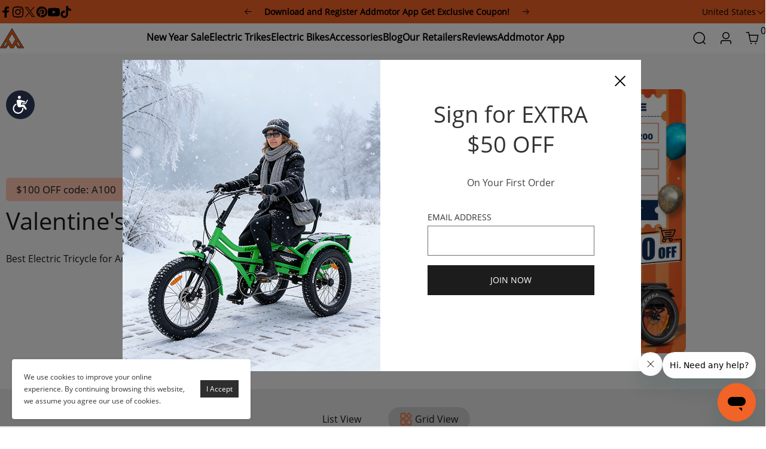

--- FILE ---
content_type: text/html; charset=utf-8
request_url: https://www.addmotor.com/collections/electric-tricycle
body_size: 54115
content:
<!DOCTYPE html PUBLIC "-//W3C//DTD XHTML 1.0 Transitional//EN" "http://www.w3.org/TR/xhtml1/DTD/xhtml1-transitional.dtd">
<html xmlns="http://www.w3.org/1999/xhtml" lang="en">
<head>
<meta http-equiv="Content-Type" content="text/html; charset=utf-8" />
<meta name="viewport" content="width=device-width, initial-scale=1, maximum-scale=1.0, user-scalable=0">
<meta lang="en" /><style>
  .footer_logo img.loading_img.finish {
    width: auto;
    margin: 0;
}
</style><!-- REFERSION TRACKING: BEGIN -->
<script src="//www.refersion.com/tracker/v3/pub_839f1aaefd5a26155f13.js"></script>
<script>_refersion();</script>
<!-- REFERSION TRACKING: END --><script id="mcjs">!function(c,h,i,m,p){m=c.createElement(h),p=c.getElementsByTagName(h)[0],m.async=1,m.src=i,p.parentNode.insertBefore(m,p)}(document,"script","https://chimpstatic.com/mcjs-connected/js/users/cf7ab8b6bd3678d9deca21f91/5c312a15840fa6ddd6531963a.js");</script><!-- AvantLink Sitewide script -->

<script type="text/javascript">
(function() {
var avm = document.createElement('script'); avm.type = 'text/javascript'; avm.async = true;
avm.src = ('https:' == document.location.protocol ? 'https://' : 'http://') + 'cdn.avmws.com/1022925/';
var s = document.getElementsByTagName('script')[0]; s.parentNode.insertBefore(avm, s);
})();
</script><script src='https://www.dwin1.com/19038.js' type='text/javascript' defer='defer'></script><!-- Google Tag Manager -->
<script>(function(w,d,s,l,i){w[l]=w[l]||[];w[l].push({'gtm.start':
new Date().getTime(),event:'gtm.js'});var f=d.getElementsByTagName(s)[0],
j=d.createElement(s),dl=l!='dataLayer'?'&l='+l:'';j.async=true;j.src=
'https://www.googletagmanager.com/gtm.js?id='+i+dl;f.parentNode.insertBefore(j,f);
})(window,document,'script','dataLayer','GTM-M5DQ324');</script>
<!-- End Google Tag Manager -->

<script>(function(w,d,t,r,u){var f,n,i;w[u]=w[u]||[],f=function(){var o={ti:"52016814"};o.q=w[u],w[u]=new UET(o),w[u].push("pageLoad")},n=d.createElement(t),n.src=r,n.async=1,n.onload=n.onreadystatechange=function(){var s=this.readyState;s&&s!=="loaded"&&s!=="complete"||(f(),n.onload=n.onreadystatechange=null)},i=d.getElementsByTagName(t)[0],i.parentNode.insertBefore(n,i)})(window,document,"script","//bat.bing.com/bat.js","uetq");</script><!-- Global site tag (gtag.js) - Google Ads: 778952732 -->
<script async src="https://www.googletagmanager.com/gtag/js?id=AW-778952732"></script>
<script>
  window.dataLayer = window.dataLayer || [];
  function gtag(){dataLayer.push(arguments);}
  gtag('js', new Date());

  gtag('config', 'AW-778952732', {'allow_enhanced_conversions':true});
</script>

<!-- Global site tag (gtag.js) - Google Ads: 10945907864 -->
<script async src="https://www.googletagmanager.com/gtag/js?id=AW-10945907864"></script>
<script>
  window.dataLayer = window.dataLayer || [];
  function gtag(){dataLayer.push(arguments);}
  gtag('js', new Date());

  gtag('config', 'AW-10945907864', {'allow_enhanced_conversions': true});
</script>

<!-- Google tag (gtag.js) -->
<script async src="https://www.googletagmanager.com/gtag/js?id=G-68XTHP1GCM"></script>
<script>
  window.dataLayer = window.dataLayer || [];
  function gtag(){dataLayer.push(arguments);}
  gtag('js', new Date());

  gtag('config', 'G-68XTHP1GCM');
</script>

<script type="application/javascript">(function(w,d,t,r,u){w[u]=w[u]||[];w[u].push({'projectId':'10000','properties':{'pixelId':'10195020','he': '<email_address>','auid': '<sha256_hashed_user_id>'}});var s=d.createElement(t);s.src=r;s.async=true;s.onload=s.onreadystatechange=function(){var y,rs=this.readyState,c=w[u];if(rs&&rs!="complete"&&rs!="loaded"){return}try{y=YAHOO.ywa.I13N.fireBeacon;w[u]=[];w[u].push=function(p){y([p])};y(c)}catch(e){}};var scr=d.getElementsByTagName(t)[0],par=scr.parentNode;par.insertBefore(s,scr)})(window,document,"script","https://s.yimg.com/wi/ytc.js","dotq");</script>

<script>
  window.addEventListener("load", function(event) { 
    document.querySelectorAll("#addtocart_button").forEach(function(e){
          e.addEventListener('click', function(){
              gtag('event', 'Add_to_Cart');          
          })
      });
  });
  </script>
    
    <script>
      window.addEventListener("load", function(event) { 
        document.querySelectorAll("#lib_cart > div.list_content.clearfix > form > div.list_summary > div.product_price_container > div.button_info > a.btn_checkout.btn_global.sys_shadow_button").forEach(function(e){
              e.addEventListener('click', function(){
                var agree_purchase = document.querySelector("#lib_cart > div.list_content.clearfix > form > div.list_summary > div.product_price_container > div.purchase_tips > input").checked;
              if(agree_purchase == true)
                  {
                    gtag('event', 'Check_Out');          

                  }       
              })
          });
      });
      </script><meta name="google-site-verification" content="7UpxtHMNsWnA1QfQpKeZKzmmEqml8PPsQ11XKHyWEcE" /><script>
(function(i,s,o,g,r,a,m){i['GoogleAnalyticsObject']=r;i[r]=i[r]||function(){(i[r].q=i[r].q||[]).push(arguments)},i[r].l=1*new Date();a=s.createElement(o),m=s.getElementsByTagName(o)[0];a.async=1;a.src=g;m.parentNode.insertBefore(a,m)})(window,document,'script','//www.google-analytics.com/analytics.js','ga');
</script><link rel="canonical" href="https://www.addmotor.com/collections/electric-tricycle" />
<link rel='shortcut icon' href='/u_file/2303/photo/ebike_1678672274.png' />
<meta name="keywords" content="Electric Tricycle" />
<meta name="description" content="Best Electric Tricycle for Adults and Seniors Up to $600 OFF, Shop Now!" />
<title>Best Electric Tricycle for Adults</title>
<link href='/static/css/visual.css?v=1768633993' rel='stylesheet' type='text/css'  />
<link href='/static/css/global.css?v=1768633993' rel='stylesheet' type='text/css'  />
<link href='/static/themes/default/css/global.css?v=1768633993' rel='stylesheet' type='text/css'  />
<link href='/static/themes/default/css/user.css?v=1768633993' rel='stylesheet' type='text/css'  />
<link href='/static/themes/default/css/effect.css?v=1768633993' rel='stylesheet' type='text/css'  />
<link href='/static/themes/default/css/style.css?v=1768633993' rel='stylesheet' type='text/css'  />
<script type='text/javascript' src='/static/js/jquery-1.7.2.min.js?v=1768633993' ></script>
<script type='text/javascript' src='/static/js/lang/en.js?v=1768633993' ></script>
<script type='text/javascript' src='/static/js/global.js?v=1768633993' ></script>
<script type='text/javascript' src='/static/themes/default/js/global.js?v=1768633993' ></script>
<script type='text/javascript' src='/static/js/jquery.cookie.min.js?v=1768633993' ></script>
<script type='text/javascript' src='/static/themes/default/js/jquery.bxslider.js?v=1768633993' ></script>
<script type='text/javascript' src='/static/themes/default/js/user.js?v=1768633993' defer></script>
<script type='text/javascript' src='/static/themes/default/js/main.js?v=1768633993' async></script>
	<!-- Facebook Pixel Code -->
	<script type="text/javascript">
	!function(f,b,e,v,n,t,s){if(f.fbq)return;n=f.fbq=function(){n.callMethod?n.callMethod.apply(n,arguments):n.queue.push(arguments)};if(!f._fbq)f._fbq=n;n.push=n;n.loaded=!0;n.version='2.0';n.queue=[];t=b.createElement(e);t.async=!0;t.src=v;s=b.getElementsByTagName(e)[0];s.parentNode.insertBefore(t,s)}(window,document,'script','https://connect.facebook.net/en_US/fbevents.js');
		fbq('init', '376173120232507', {external_id:''}, {'agent':'plueeshop'});
		fbq('track', "PageView",{},{eventID : "PageView-1768633993"});
	</script>
	<noscript><img height="1" width="1" style="display:none" src="https://www.facebook.com/tr?id=376173120232507&ev=PageView&noscript=1" /></noscript>
	<!-- End Facebook Pixel Code -->
    <!-- Global site tag (gtag.js) - Google Analytics -->
    <script async src="https://www.googletagmanager.com/gtag/js?id=UA-72061553-1"></script>
    <script>
        window.dataLayer = window.dataLayer || [];
        function gtag(){dataLayer.push(arguments);}
        gtag('js', new Date());
        gtag('config', 'UA-72061553-1');
    </script>
<script type="application/ld+json">
        {
              "@context": "https://schema.org/",
              "@type": "BreadcrumbList",
              "itemListElement": [{
                "@type": "ListItem",
                "position": 1,
                "name": "Home",
                "item": "https://www.addmotor.com"
              },
              {
                "@type": "ListItem",
                "position": 2,
                "name": "Electric Tricycle",
                "item": "https://www.addmotor.com/collections/electric-tricycle"
              }]
        }
        </script><script type="application/ld+json">{"@context": "https://schema.org/","@type": "ItemList","itemListElement":[]}</script></head>

<body class="lang_en">
<script>
    $.getUrlParam = function (name) {
        var reg = new RegExp("(^|&)" + name + "=([^&]*)(&|$)");
        var r = window.location.search.substr(1).match(reg);
        if (r != null) return unescape(r[2]);
        return "";
    }
    $.checkUtm = function ($arr){
        for (key in $arr) {
            for (i in $arr[key]){
                if($.isArray($arr[key][i])){
                    let l = $arr[key][i].length;
                    let t = new Array();
                    for(j in $arr[key][i]){
                        let r = $.getUrlParam($arr[key][i][j]);
                        if (r != "" && r.toUpperCase() == key.toUpperCase()) t.push(r);
                    }
                    if (l == t.length) CurrentUtm = key;
                }else {
                    let r = $.getUrlParam($arr[key][i]);
                    let p = '';
                    if (r.toUpperCase() == 'KOL'){
                        p = '-' + $.getUrlParam('utm_medium').replace(/\s*/g,"");
                    }
                    if (r != "" && r.toUpperCase() == key.toUpperCase()) CurrentUtm = key + p;
                }
            }
        }
    }
    var utm_obj =  {
        "google_cpc":["utm_source"],
        "google-ads-addmotor":["utm_source"],
        "facebook":["utm_source"],
        "bing":["utm_source"],
        "AWIN":["source"],
        "AvantLink":["source"],
        "refersion":["source"],
        "kol":["utm_source"],
        "edm":["utm_source"],
        "ref":["utm_source"],
        "google_cpc_addmotortech":["utm_source"],
        "yahoo":["utm_source"],
        "WBG":["utm_source"],
        "CJ": ["source"],
        "TikTok":["utm_source"]
    }
    var CurrentUtm = "";
    var LastUrl = document.referrer;
    var regexp = /((http|https):\/\/(google.com|www.google.com)+)/ig;
    var g_organic = LastUrl.match(regexp);
    $.checkUtm(utm_obj);
    if (CurrentUtm != "" || g_organic){
        let CurrentUrl = window.location.href;
        let c_Date = new Date().toLocaleString('en-US', {timeZone: 'Asia/Shanghai'});
        let Timestamp = Math.floor(Date.now()/1000);
        let c_date = c_Date.split('/');
        let CurrentMonth = c_date[0];
        let currentStatus = 1;
        if ($.cookie('source') != '' && CurrentMonth % 2 == 0 && $.cookie('sourceMonth') == CurrentMonth) {
            currentStatus = 0;
        }
        if($.cookie('first_click_access_url') == undefined){
            $.cookie('first_click_access_time', Timestamp, {path:'/',expires: 30 });
            $.cookie('first_click_access_url', CurrentUrl, {path:'/',expires: 30 });
        }
        if (CurrentUtm == "" && g_organic) {
            CurrentUtm = 'Addmotor-organic-order';
        }
        if (currentStatus == 1) {
            $.cookie('source', CurrentUtm, {path:'/',expires: 30});
            $.cookie('sourceMonth', CurrentMonth, {path:'/',expires: 30});
            $.cookie('source_access_time', Timestamp, {path:'/',expires: 30 });
            $.cookie('source_access_url', CurrentUrl, {path:'/',expires: 30 });
            $.cookie('source_last_url', LastUrl, {path:'/',expires: 30 });
        }
    }
</script>
<!-- Accessibility Code for "www.addmotor.com" --> <script> window.interdeal = { "sitekey": "1e33dd3fa691cc76538a763a40a81a22", "Position": "Left", "Menulang": "EN", "domains": { "js": "https://cdn.equalweb.com/", "acc": "https://access.equalweb.com/" }, "btnStyle": { "vPosition": [ "21%", "38px"], "scale": [ "0.6", "0.6" ], "icon": { "type": 7, "shape": "circle", "outline": false } } }; (function(doc, head, body){ var coreCall = doc.createElement('script'); coreCall.src = interdeal.domains.js + 'core/4.5.2/accessibility.js'; coreCall.defer = true; coreCall.integrity = 'sha512-GVvo5c2SV7jwI6rUxQrAjIT6u0WHdJ+pbzRZyzfhOUGMaiKekbDs26ipItwEjD9jCvaV1qWbWurNBQGF5eY9aw=='; coreCall.crossOrigin = 'anonymous'; coreCall.setAttribute('data-cfasync', true ); body? body.appendChild(coreCall) : head.appendChild(coreCall); })(document, document.head, document.body); </script><!-- Start of addmotortech Zendesk Widget script -->
<script id="ze-snippet" src="https://static.zdassets.com/ekr/snippet.js?key=545b425c-271b-40ba-843c-0741d1cbfafc"> </script>
<!-- End of addmotortech Zendesk Widget script --><!-- Google Tag Manager (noscript) -->
<noscript><iframe src="https://www.googletagmanager.com/ns.html?id=GTM-M5DQ324"
height="0" width="0" style="display:none;visibility:hidden"></iframe></noscript>
<!-- End Google Tag Manager (noscript) --><link href='/tmp/cache/css/custom_style.css?theme=default' rel='stylesheet' type='text/css' />
	<script type="text/javascript">
		$(window).resize(function(){$(window).webDisplay(0);});
		$(window).webDisplay(0);
						var ueeshop_config={
		     "brand":"Addmotor",
			"domain":"https://www.addmotor.com",
            "enable_overseas":1,
            "market":"US",
			"date":"2026/01/17 15:13:13",
			"lang":"en",
			"currency":"USD",
			"currency_symbols":"$",
			"currency_rate":"1.0000",
			"FbAppId":"228363499574801",
			"FbPixelOpen":"1",
			"UserId":"0",
			"TouristsShopping":"1",
			"PaypalENV":"production",
			"PaypalExcheckout":"",
			"PaypalLoaclPayment":"",
			"PaypalLang":"en_US",
			"PaypalBusiness":"0",
			"PaypalCreditCard":"1",
			"tmp_dir":"/tmp/",
			"IsMobile":0
		}
		window.onhashchange = function(){
			if (document.location.pathname.indexOf('/cart/complete/') != -1) {
				window.history.replaceState(null, null, '/cart/checkout.html');
				window.history.go(0);
			}
		}
	</script>
			<div id="cookies_agreement">
			<div class="content">We use cookies to improve your online experience. By continuing browsing this website, we assume you agree our use of cookies.</div>
			<input type="button" value="I Accept" class="button" />
		</div>
	
<script>
 _affirm_config = {
   public_api_key:  "IDLFJU992IKR3000",//正式 IDLFJU992IKR3000  //测试 XT48GG9GFRIDEP4Q
   script:          "https://cdn1.affirm.com/js/v2/affirm.js"//https://cdn1-sandbox.affirm.com/js/v2/affirm.js
 };
(function(m,g,n,d,a,e,h,c){var b=m[n]||{},k=document.createElement(e),p=document.getElementsByTagName(e)[0],l=function(a,b,c){return function(){a[b]._.push([c,arguments])}};b[d]=l(b,d,"set");var f=b[d];b[a]={};b[a]._=[];f._=[];b._=[];b[a][h]=l(b,a,h);b[c]=function(){b._.push([h,arguments])};a=0;for(c="set add save post open empty reset on off trigger ready setProduct".split(" ");a<c.length;a++)f[c[a]]=l(b,d,c[a]);a=0;for(c=["get","token","url","items"];a<c.length;a++)f[c[a]]=function(){};k.async=
!0;k.src=g[e];p.parentNode.insertBefore(k,p);delete g[e];f(g);m[n]=b})(window,_affirm_config,"affirm","checkout","ui","script","ready","jsReady");
</script>

<link rel="stylesheet" href="/static/themes/default/css/new_header.css">

<div class="header_init header_topbar" plugins="global-0" effect="0-1">
    <div class="header_width">
        <div class="headerTopbar_icons">
            <ul>
                                <li>
                    <a target="_blank" rel="nofollow" href="https://www.facebook.com/AddmotorElectricBike/" title="addmotor on facebook">
                        <svg class="icon icon-facebook icon-sm" viewBox="0 0 24 24" stroke="none" fill="currentColor" xmlns="http://www.w3.org/2000/svg">
                            <path d="M9.03153 23L9 13H5V9H9V6.5C9 2.7886 11.2983 1 14.6091 1C16.1951 1 17.5581 1.11807 17.9553 1.17085V5.04948L15.6591 5.05052C13.8584 5.05052 13.5098 5.90614 13.5098 7.16171V9H18.75L16.75 13H13.5098V23H9.03153Z"></path>
                        </svg>
                        <span class="sr-only">facebook</span>
                    </a>
                </li>
                                <li>
                    <a target="_blank" rel="nofollow" href="https://www.instagram.com/addmotorinc" title="addmotor on instagram">
                        <svg class="icon icon-instagram icon-sm" viewBox="0 0 24 24" stroke="none" fill="currentColor" xmlns="http://www.w3.org/2000/svg">
                            <path d="M12 2.98C14.94 2.98 15.28 2.99 16.44 3.04C17.14 3.04 17.83 3.18 18.48 3.42C18.96 3.6 19.39 3.88 19.75 4.24C20.12 4.59 20.4 5.03 20.57 5.51C20.81 6.16 20.94 6.85 20.95 7.55C21 8.71 21.01 9.06 21.01 12C21.01 14.94 21 15.28 20.95 16.44C20.95 17.14 20.81 17.83 20.57 18.48C20.39 18.95 20.11 19.39 19.75 19.75C19.39 20.11 18.96 20.39 18.48 20.57C17.83 20.81 17.14 20.94 16.44 20.95C15.28 21 14.93 21.01 12 21.01C9.07 21.01 8.72 21 7.55 20.95C6.85 20.95 6.16 20.81 5.51 20.57C5.03 20.39 4.6 20.11 4.24 19.75C3.87 19.4 3.59 18.96 3.42 18.48C3.18 17.83 3.05 17.14 3.04 16.44C2.99 15.28 2.98 14.93 2.98 12C2.98 9.07 2.99 8.72 3.04 7.55C3.04 6.85 3.18 6.16 3.42 5.51C3.6 5.03 3.88 4.6 4.24 4.24C4.59 3.87 5.03 3.59 5.51 3.42C6.16 3.18 6.85 3.05 7.55 3.04C8.71 2.99 9.06 2.98 12 2.98ZM12 1C9.01 1 8.64 1.01 7.47 1.07C6.56 1.09 5.65 1.26 4.8 1.58C4.07 1.86 3.4 2.3 2.85 2.85C2.3 3.41 1.86 4.07 1.58 4.8C1.26 5.65 1.09 6.56 1.07 7.47C1.02 8.64 1 9.01 1 12C1 14.99 1.01 15.36 1.07 16.53C1.09 17.44 1.26 18.35 1.58 19.2C1.86 19.93 2.3 20.6 2.85 21.15C3.41 21.7 4.07 22.14 4.8 22.42C5.65 22.74 6.56 22.91 7.47 22.93C8.64 22.98 9.01 23 12 23C14.99 23 15.36 22.99 16.53 22.93C17.44 22.91 18.35 22.74 19.2 22.42C19.93 22.14 20.6 21.7 21.15 21.15C21.7 20.59 22.14 19.93 22.42 19.2C22.74 18.35 22.91 17.44 22.93 16.53C22.98 15.36 23 14.99 23 12C23 9.01 22.99 8.64 22.93 7.47C22.91 6.56 22.74 5.65 22.42 4.8C22.14 4.07 21.7 3.4 21.15 2.85C20.59 2.3 19.93 1.86 19.2 1.58C18.35 1.26 17.44 1.09 16.53 1.07C15.36 1.02 14.99 1 12 1ZM12 6.35C10.88 6.35 9.79 6.68 8.86 7.3C7.93 7.92 7.21 8.8 6.78 9.84C6.35 10.87 6.24 12.01 6.46 13.1C6.68 14.2 7.22 15.2 8.01 15.99C8.8 16.78 9.81 17.32 10.9 17.54C12 17.76 13.13 17.65 14.16 17.22C15.19 16.79 16.07 16.07 16.7 15.14C17.32 14.21 17.65 13.12 17.65 12C17.65 10.5 17.05 9.06 16 8.01C14.94 6.95 13.5 6.36 12.01 6.36L12 6.35ZM12 15.67C11.27 15.67 10.57 15.45 9.96 15.05C9.36 14.65 8.89 14.07 8.61 13.4C8.33 12.73 8.26 11.99 8.4 11.28C8.54 10.57 8.89 9.92 9.4 9.4C9.91 8.88 10.57 8.54 11.28 8.4C11.99 8.26 12.73 8.33 13.4 8.61C14.07 8.89 14.64 9.36 15.05 9.96C15.45 10.56 15.67 11.27 15.67 12C15.67 12.97 15.28 13.91 14.6 14.59C13.91 15.28 12.98 15.66 12.01 15.66L12 15.67ZM17.87 7.45C18.6 7.45 19.19 6.86 19.19 6.13C19.19 5.4 18.6 4.81 17.87 4.81C17.14 4.81 16.55 5.4 16.55 6.13C16.55 6.86 17.14 7.45 17.87 7.45Z"></path>
                        </svg>
                        <span class="sr-only">instagram</span>
                    </a>
                </li>
                                <li>
                    <a target="_blank" rel="nofollow" href="https://twitter.com/addmotorinc" title="addmotor on twitter">
                        <svg class="icon icon-twitter icon-sm" viewBox="0 0 24 24" stroke="none" fill="currentColor" xmlns="http://www.w3.org/2000/svg">
                            <path d="M13.8984 10.4679L21.3339 2H19.5687L13.1074 9.35221L7.95337 2H2L9.80183 13.1157L2 22H3.7652L10.5845 14.2315L16.03 22H21.9833M4.398 3.29892H7.10408L19.5687 20.7594H16.8626"></path>
                        </svg>
                        <span class="sr-only">twitter</span>
                    </a>
                </li>
                                <li>
                    <a target="_blank" rel="nofollow" href="https://www.pinterest.com/AddmotorTech/" title="addmotor on pinterest">
                        <svg class="icon icon-pinterest icon-sm" viewBox="0 0 24 24" stroke="none" fill="currentColor" xmlns="http://www.w3.org/2000/svg">
                            <path d="M12 1C5.95 1 1 5.95 1 12C1 16.675 3.93333 20.6167 7.96667 22.2667C7.875 21.4417 7.78333 20.0667 7.96667 19.15C8.15 18.325 9.25 13.65 9.25 13.65C9.25 13.65 8.975 12.9167 8.975 12C8.975 10.4417 9.89167 9.34167 10.9917 9.34167C11.9083 9.34167 12.3667 10.075 12.3667 10.9C12.3667 11.8167 11.725 13.2833 11.45 14.5667C11.175 15.6667 12 16.5833 13.1 16.5833C15.025 16.5833 16.5833 14.5667 16.5833 11.5417C16.5833 8.88333 14.6583 7.05 12 7.05C8.88333 7.05 7.05 9.43333 7.05 11.8167C7.05 12.7333 7.41667 13.7417 7.875 14.2917C7.96667 14.3833 7.96667 14.475 7.96667 14.5667C7.875 14.9333 7.69167 15.6667 7.69167 15.85C7.6 16.0333 7.50833 16.125 7.325 16.0333C5.95 15.3917 5.125 13.375 5.125 11.8167C5.125 8.33333 7.69167 5.125 12.3667 5.125C16.2167 5.125 19.15 7.875 19.15 11.45C19.15 15.2083 16.7667 18.325 13.4667 18.325C12.3667 18.325 11.2667 17.775 10.9 17.0417C10.9 17.0417 10.35 19.15 10.2583 19.7C9.98333 20.6167 9.34167 21.8083 8.88333 22.5417C9.8 22.8167 10.9 23 12 23C18.05 23 23 18.05 23 12C23 5.95 18.05 1 12 1Z"></path>
                        </svg>
                        <span class="sr-only">pinterest</span>
                    </a>
                </li>
                                <li>
                    <a target="_blank" rel="nofollow" href="https://www.youtube.com/channel/UCCc-SrcbgtZ985KKFWO1b1Q" title="addmotor on youtube">
                        <svg class="icon icon-youtube icon-sm" viewBox="0 0 24 24" stroke="none" fill="currentColor" xmlns="http://www.w3.org/2000/svg">
                            <path d="M23.8 7.6C23.8 7.6 23.6 5.9 22.8 5.2C21.9 4.2 20.9 4.2 20.4 4.2C17 4 12 4 12 4C12 4 7 4 3.6 4.2C3.1 4.3 2.1 4.3 1.2 5.2C0.5 5.9 0.2 7.6 0.2 7.6C0.2 7.6 0 9.5 0 11.5V13.3C0 15.2 0.2 17.2 0.2 17.2C0.2 17.2 0.4 18.9 1.2 19.6C2.1 20.6 3.3 20.5 3.8 20.6C5.7 20.8 12 20.8 12 20.8C12 20.8 17 20.8 20.4 20.5C20.9 20.4 21.9 20.4 22.8 19.5C23.5 18.8 23.8 17.1 23.8 17.1C23.8 17.1 24 15.2 24 13.2V11.4C24 9.5 23.8 7.6 23.8 7.6ZM9.5 15.5V8.8L16 12.2L9.5 15.5Z"></path>
                        </svg>
                        <span class="sr-only">youtube</span>
                    </a>
                </li>
                                <li>
                    <a target="_blank" rel="nofollow" href="https://www.tiktok.com/@addmotor_ecoebike_trike" title="addmotor on tiktok">
                        <svg class="icon icon-tiktok icon-sm" viewBox="0 0 24 24" stroke="none" fill="currentColor" xmlns="http://www.w3.org/2000/svg">
                            <path d="M12.53.02C13.84 0 15.14.01 16.44 0c.08 1.53.63 3.09 1.75 4.17 1.12 1.11 2.7 1.62 4.24 1.79v4.03c-1.44-.05-2.89-.35-4.2-.97-.57-.26-1.1-.59-1.62-.93-.01 2.92.01 5.84-.02 8.75-.08 1.4-.54 2.79-1.35 3.94-1.31 1.92-3.58 3.17-5.91 3.21-1.43.08-2.86-.31-4.08-1.03-2.02-1.19-3.44-3.37-3.65-5.71-.02-.5-.03-1-.01-1.49.18-1.9 1.12-3.72 2.58-4.96 1.66-1.44 3.98-2.13 6.15-1.72.02 1.48-.04 2.96-.04 4.44-.99-.32-2.15-.23-3.02.37-.63.41-1.11 1.04-1.36 1.75-.21.51-.15 1.07-.14 1.61.24 1.64 1.82 3.02 3.5 2.87 1.12-.01 2.19-.66 2.77-1.61.19-.33.4-.67.41-1.06.1-1.79.06-3.57.07-5.36.01-4.03-.01-8.05.02-12.07z"></path>
                        </svg>
                        <span class="sr-only">tiktok</span>
                    </a>
                </li>
                            </ul>
        </div>
                <div class="headerTopbar_announcement" >
            <!-- 左边按钮 -->
            <button class="previous-button">
                <svg data-v-d2e47025="" xmlns="http://www.w3.org/2000/svg" viewBox="0 0 1024 1024">
                    <path fill="currentColor" d="M224 480h640a32 32 0 1 1 0 64H224a32 32 0 0 1 0-64"></path>
                    <path fill="currentColor"
                          d="m237.248 512 265.408 265.344a32 32 0 0 1-45.312 45.312l-288-288a32 32 0 0 1 0-45.312l288-288a32 32 0 1 1 45.312 45.312z">
                    </path>
                </svg>
            </button>
            <ul>
                            <li transition>
                    <a href="https://www.addmotor.com/pages/new-year-us-169">
                        <strong>New Year's Big Surprise: Celebrate with Up to $900 OFF!</strong>
                    </a>
                </li>
                            <li transition>
                    <a href="https://www.addmotor.com/products/addmotor-trailer">
                        <strong>Addmotor Trailer Special Offer: Now Just $299 For a Limited Time!</strong>
                    </a>
                </li>
                            <li transition>
                    <a href="https://www.addmotor.com/pages/app-download">
                        <strong>Download and Register Addmotor App Get Exclusive Coupon!</strong>
                    </a>
                </li>
                        </ul>
            <!-- 右边按钮 -->
            <button class="next-button">
                <svg data-v-d2e47025="" xmlns="http://www.w3.org/2000/svg" viewBox="0 0 1024 1024">
                    <path fill="currentColor"
                          d="M754.752 480H160a32 32 0 1 0 0 64h594.752L521.344 777.344a32 32 0 0 0 45.312 45.312l288-288a32 32 0 0 0 0-45.312l-288-288a32 32 0 1 0-45.312 45.312z">
                    </path>
                </svg>
            </button>
        </div>
        
                    <div class="headerTopbar_local">
                <button>
                    <span>United States</span>
                    <svg data-v-d2e47025="" xmlns="http://www.w3.org/2000/svg" viewBox="0 0 1024 1024">
                        <path fill="currentColor"
                              d="M831.872 340.864 512 652.672 192.128 340.864a30.592 30.592 0 0 0-42.752 0 29.12 29.12 0 0 0 0 41.6L489.664 714.24a32 32 0 0 0 44.672 0l340.288-331.712a29.12 29.12 0 0 0 0-41.728 30.592 30.592 0 0 0-42.752 0z">
                        </path>
                    </svg>
                </button>
                            <div class="down_menu corner_lr" transition>
                    <ul>
                                                    <li><a href="https://www.addmotor.com" class="active us"><span>United States</span></a></li>
                                                    <li><a href="https://ca.addmotor.com" class=" ca"><span>Canada</span></a></li>
                                                <li><a href="https://addmotor.com.au"><span>Australia</span></a></li>
                        <span class="corner corner-left"></span>
                        <span class="corner corner-right"></span>
                    </ul>
                </div>
                    </div>
        
    </div>
</div>
<div class="header_init header_navMenu">
    <header class="header_width">
        <button class="headerNavMenu_phoneBtn">
            <span class="sr-only">Site navigation</span>
            <svg class="icon icon-hamburger icon-lg" viewBox="0 0 24 24" stroke="currentColor" fill="none"
                 xmlns="http://www.w3.org/2000/svg">
                <path stroke-linecap="round" d="M3 6H21M3 12H11M3 18H16"></path>
            </svg>
        </button>
        <h1 class="headerNavMenu_logo">
            <a href="/">
                <span class="sr-only">Addmotor</span>
                <img src="https://www.addmotor.com/u_file/2503/photo/addmotor-logo_1743392447.png" alt="Addmotor">
            </a>
        </h1>
                        <nav class="headerNavMenu_navList">
            
                                        <div class="headerNavMenu_navList_item">
                            <a href="https://www.addmotor.com/pages/new-year-us-169"  class="nav_name" data-value="new year sale">
                                <span class="sr-only">new year sale</span>
                            </a>
                        </div>
                
                
                <div class="headerNavMenu_navList_item">
                    <a class="nav_name" data-value="electric trikes" href="javascript:;">
                        <span class="sr-only">electric trikes</span>
                    </a>
                    <div class="nav_content nav_electric_trikes" transition>
                        <div class="bikes_content">
                            <div class="bikes_subnav" fadeInRightBig>
                                <ul>
                                                                    <li 0 class=" bikes_subnavli_active" data-idx="128">
                                        <button>
                                            <div class="img"><img
                                                        src="https://www.addmotor.com/u_file/2501/photo/all-etrikes-navigation_1736217528.webp.50x50.webp"
                                                        alt="All Trikes"></div>
                                            <h3 class="subnav_name">All Trikes</h3>
                                            <svg class="tip_icon" xmlns="http://www.w3.org/2000/svg"
                                                 viewBox="0 0 1024 1024" data-v-d2e47025="">
                                                <path fill="currentColor"
                                                      d="M754.752 480H160a32 32 0 1 0 0 64h594.752L521.344 777.344a32 32 0 0 0 45.312 45.312l288-288a32 32 0 0 0 0-45.312l-288-288a32 32 0 1 0-45.312 45.312z">
                                                </path>
                                            </svg>
                                        </button>
                                    </li>
                                                                    <li 1 class=" " data-idx="177">
                                        <button>
                                            <div class="img"><img
                                                        src="https://www.addmotor.com/u_file/2501/photo/folding-etrikes-navigation_1736217653.webp.50x50.webp"
                                                        alt="Folding eTrikes"></div>
                                            <h3 class="subnav_name">Folding eTrikes</h3>
                                            <svg class="tip_icon" xmlns="http://www.w3.org/2000/svg"
                                                 viewBox="0 0 1024 1024" data-v-d2e47025="">
                                                <path fill="currentColor"
                                                      d="M754.752 480H160a32 32 0 1 0 0 64h594.752L521.344 777.344a32 32 0 0 0 45.312 45.312l288-288a32 32 0 0 0 0-45.312l-288-288a32 32 0 1 0-45.312 45.312z">
                                                </path>
                                            </svg>
                                        </button>
                                    </li>
                                                                    <li 2 class=" " data-idx="185">
                                        <button>
                                            <div class="img"><img
                                                        src="https://www.addmotor.com/u_file/2501/photo/semi-recumbent-etrikes-navigation_1736217688.webp.50x50.webp"
                                                        alt="Semi-Recumbent eTrikes"></div>
                                            <h3 class="subnav_name">Semi-Recumbent eTrikes</h3>
                                            <svg class="tip_icon" xmlns="http://www.w3.org/2000/svg"
                                                 viewBox="0 0 1024 1024" data-v-d2e47025="">
                                                <path fill="currentColor"
                                                      d="M754.752 480H160a32 32 0 1 0 0 64h594.752L521.344 777.344a32 32 0 0 0 45.312 45.312l288-288a32 32 0 0 0 0-45.312l-288-288a32 32 0 1 0-45.312 45.312z">
                                                </path>
                                            </svg>
                                        </button>
                                    </li>
                                                                    <li 3 class=" " data-idx="186">
                                        <button>
                                            <div class="img"><img
                                                        src="https://www.addmotor.com/u_file/2501/photo/two-front-wheel-etrikes-navigation_1736217714.webp.50x50.webp"
                                                        alt="2-Front-Wheel eTrikes"></div>
                                            <h3 class="subnav_name">2-Front-Wheel eTrikes</h3>
                                            <svg class="tip_icon" xmlns="http://www.w3.org/2000/svg"
                                                 viewBox="0 0 1024 1024" data-v-d2e47025="">
                                                <path fill="currentColor"
                                                      d="M754.752 480H160a32 32 0 1 0 0 64h594.752L521.344 777.344a32 32 0 0 0 45.312 45.312l288-288a32 32 0 0 0 0-45.312l-288-288a32 32 0 1 0-45.312 45.312z">
                                                </path>
                                            </svg>
                                        </button>
                                    </li>
                                                                    <li 4 class=" " data-idx="181">
                                        <button>
                                            <div class="img"><img
                                                        src="https://www.addmotor.com/u_file/2501/photo/passenger-etrikes-navigation_1736218043.webp.50x50.webp"
                                                        alt="Passenger eTrikes"></div>
                                            <h3 class="subnav_name">Passenger eTrikes</h3>
                                            <svg class="tip_icon" xmlns="http://www.w3.org/2000/svg"
                                                 viewBox="0 0 1024 1024" data-v-d2e47025="">
                                                <path fill="currentColor"
                                                      d="M754.752 480H160a32 32 0 1 0 0 64h594.752L521.344 777.344a32 32 0 0 0 45.312 45.312l288-288a32 32 0 0 0 0-45.312l-288-288a32 32 0 1 0-45.312 45.312z">
                                                </path>
                                            </svg>
                                        </button>
                                    </li>
                                                                    <li 5 class=" " data-idx="175">
                                        <button>
                                            <div class="img"><img
                                                        src="https://www.addmotor.com/u_file/2501/photo/full-suspension-etrikes-navigation_1736218090.webp.50x50.webp"
                                                        alt="Full-Suspension eTrikes"></div>
                                            <h3 class="subnav_name">Full-Suspension eTrikes</h3>
                                            <svg class="tip_icon" xmlns="http://www.w3.org/2000/svg"
                                                 viewBox="0 0 1024 1024" data-v-d2e47025="">
                                                <path fill="currentColor"
                                                      d="M754.752 480H160a32 32 0 1 0 0 64h594.752L521.344 777.344a32 32 0 0 0 45.312 45.312l288-288a32 32 0 0 0 0-45.312l-288-288a32 32 0 1 0-45.312 45.312z">
                                                </path>
                                            </svg>
                                        </button>
                                    </li>
                                                                    <li 6 class=" " data-idx="182">
                                        <button>
                                            <div class="img"><img
                                                        src="https://www.addmotor.com/u_file/2408/photo/citytri-e-310-yw_1724053083.jpg.50x50.jpg"
                                                        alt="Best Price eTrikes"></div>
                                            <h3 class="subnav_name">Best Price eTrikes</h3>
                                            <svg class="tip_icon" xmlns="http://www.w3.org/2000/svg"
                                                 viewBox="0 0 1024 1024" data-v-d2e47025="">
                                                <path fill="currentColor"
                                                      d="M754.752 480H160a32 32 0 1 0 0 64h594.752L521.344 777.344a32 32 0 0 0 45.312 45.312l288-288a32 32 0 0 0 0-45.312l-288-288a32 32 0 1 0-45.312 45.312z">
                                                </path>
                                            </svg>
                                        </button>
                                    </li>
                                                                    <li 7 class=" " data-idx="184">
                                        <button>
                                            <div class="img"><img
                                                        src="https://www.addmotor.com/u_file/2501/photo/fat-tire-etrikes-etrikes-navigation_1736218163.webp.50x50.webp"
                                                        alt="Fat Tire eTrikes"></div>
                                            <h3 class="subnav_name">Fat Tire eTrikes</h3>
                                            <svg class="tip_icon" xmlns="http://www.w3.org/2000/svg"
                                                 viewBox="0 0 1024 1024" data-v-d2e47025="">
                                                <path fill="currentColor"
                                                      d="M754.752 480H160a32 32 0 1 0 0 64h594.752L521.344 777.344a32 32 0 0 0 45.312 45.312l288-288a32 32 0 0 0 0-45.312l-288-288a32 32 0 1 0-45.312 45.312z">
                                                </path>
                                            </svg>
                                        </button>
                                    </li>
                                                                                                        <li class="scroller">
                                        <svg viewBox="0 0 31 433" fill="none" xmlns="http://www.w3.org/2000/svg">
                                            <path class="scroller_thumb" d="M4 4C9.96737 4 15.6903 6.37053 19.9099 10.5901C24.1295 14.8097 26.5 20.5326 26.5 26.5V406.5C26.5 412.467 24.1295 418.19 19.9099 422.41C15.6903 426.629 9.96737 429 4 429" stroke="black" stroke-width="8" stroke-linecap="round" stroke-linejoin="round"/>
                                        </svg>
                                    </li>
                                                                    </ul>
                            </div>
                                                        <div data-idx="128" class="bikes_details bikes_details_active " fadeInRightBig>
                                <div class="bikesDetails_content">
                                                                            <a href="https://www.addmotor.com/products/grandtan-m-340-etrike-474" itemscope itemtype="http://schema.org/Product">
                                            <img itemprop="image" src="https://www.addmotor.com/u_file/2511/products/13/0a58c6bd26.png.500x500.png" alt="Grandtan M-340 ETrike (DIY)">
                                            <p itemprop="name" class="name">Grandtan M-340 ETrike (DIY)</p>
                                            <p itemprop="price" class="price">$2599.00</p>
                                            <p itemprop="info" class="info">750W Rear Motor Electric Trike with Front Suspension</p>
                                            <div itemprop="offers" itemscope itemtype="http://schema.org/Offer">
                                                <meta itemprop="priceCurrency" content="USD">
                                                <meta itemprop="price" content="2599.00">
                                                <link itemprop="url" href="https://www.addmotor.com/products/grandtan-m-340-etrike-474">
                                                <meta itemprop="availability" content="http://schema.org/InStock">
                                                 <meta itemprop="priceValidUntil" content="2145-12-19">
                                            </div>
                                                                                    </a>
                                                                            <a href="https://www.addmotor.com/products/citytan" itemscope itemtype="http://schema.org/Product">
                                            <img itemprop="image" src="https://www.addmotor.com/u_file/2504/products/10/fe02f6a3fb.webp.500x500.webp" alt="Citytan M-315 Folding eTrike">
                                            <p itemprop="name" class="name">Citytan M-315 Folding eTrike</p>
                                            <p itemprop="price" class="price">$1399.00</p>
                                            <p itemprop="info" class="info">The Most Affordable Folding E-Trike.</p>
                                            <div itemprop="offers" itemscope itemtype="http://schema.org/Offer">
                                                <meta itemprop="priceCurrency" content="USD">
                                                <meta itemprop="price" content="1399.00">
                                                <link itemprop="url" href="https://www.addmotor.com/products/citytan">
                                                <meta itemprop="availability" content="http://schema.org/InStock">
                                                 <meta itemprop="priceValidUntil" content="2145-12-19">
                                            </div>
                                                                                            <div itemprop="aggregateRating" itemscope itemtype="http://schema.org/AggregateRating">
                                                    <meta itemprop="ratingValue" content="5.0">
                                                    <meta itemprop="reviewCount" content="2">
                                                </div>
                                                                                    </a>
                                                                            <a href="https://www.addmotor.com/products/citytri" itemscope itemtype="http://schema.org/Product">
                                            <img itemprop="image" src="https://www.addmotor.com/u_file/2505/products/24/09a1533a5a.webp.500x500.webp" alt="Citytri E-310 Folding eTrike">
                                            <p itemprop="name" class="name">Citytri E-310 Folding eTrike</p>
                                            <p itemprop="price" class="price">$1799.00</p>
                                            <p itemprop="info" class="info">Perfect For City Commuting And Relaxed Leisure Rides.</p>
                                            <div itemprop="offers" itemscope itemtype="http://schema.org/Offer">
                                                <meta itemprop="priceCurrency" content="USD">
                                                <meta itemprop="price" content="1799.00">
                                                <link itemprop="url" href="https://www.addmotor.com/products/citytri">
                                                <meta itemprop="availability" content="http://schema.org/InStock">
                                                 <meta itemprop="priceValidUntil" content="2145-12-19">
                                            </div>
                                                                                            <div itemprop="aggregateRating" itemscope itemtype="http://schema.org/AggregateRating">
                                                    <meta itemprop="ratingValue" content="4.9">
                                                    <meta itemprop="reviewCount" content="57">
                                                </div>
                                                                                    </a>
                                                                    </div>
                                <a class="bikesDetails_href pc_btn_hover" href="/collections/trike">
                                    <span class="btn_fill"></span>
                                    <span class="bikesDetailsHref_text btn_text">
                                        View All
                                        <span>(21)</span>
                                        <svg xmlns="http://www.w3.org/2000/svg" viewBox="0 0 1024 1024"
                                             data-v-d2e47025="">
                                            <path fill="currentColor"
                                                  d="M754.752 480H160a32 32 0 1 0 0 64h594.752L521.344 777.344a32 32 0 0 0 45.312 45.312l288-288a32 32 0 0 0 0-45.312l-288-288a32 32 0 1 0-45.312 45.312z">
                                            </path>
                                        </svg>
                                    </span>
                                </a>
                            </div>
                                                        <div data-idx="177" class="bikes_details  " fadeInRightBig>
                                <div class="bikesDetails_content">
                                                                            <a href="https://www.addmotor.com/products/citytan" itemscope itemtype="http://schema.org/Product">
                                            <img itemprop="image" src="https://www.addmotor.com/u_file/2504/products/10/fe02f6a3fb.webp.500x500.webp" alt="Citytan M-315 Folding eTrike">
                                            <p itemprop="name" class="name">Citytan M-315 Folding eTrike</p>
                                            <p itemprop="price" class="price">$1399.00</p>
                                            <p itemprop="info" class="info">The Most Affordable Folding E-Trike.</p>
                                            <div itemprop="offers" itemscope itemtype="http://schema.org/Offer">
                                                <meta itemprop="priceCurrency" content="USD">
                                                <meta itemprop="price" content="1399.00">
                                                <link itemprop="url" href="https://www.addmotor.com/products/citytan">
                                                <meta itemprop="availability" content="http://schema.org/InStock">
                                                 <meta itemprop="priceValidUntil" content="2145-12-19">
                                            </div>
                                                                                            <div itemprop="aggregateRating" itemscope itemtype="http://schema.org/AggregateRating">
                                                    <meta itemprop="ratingValue" content="5.0">
                                                    <meta itemprop="reviewCount" content="2">
                                                </div>
                                                                                    </a>
                                                                            <a href="https://www.addmotor.com/products/citytri" itemscope itemtype="http://schema.org/Product">
                                            <img itemprop="image" src="https://www.addmotor.com/u_file/2505/products/24/09a1533a5a.webp.500x500.webp" alt="Citytri E-310 Folding eTrike">
                                            <p itemprop="name" class="name">Citytri E-310 Folding eTrike</p>
                                            <p itemprop="price" class="price">$1799.00</p>
                                            <p itemprop="info" class="info">Perfect For City Commuting And Relaxed Leisure Rides.</p>
                                            <div itemprop="offers" itemscope itemtype="http://schema.org/Offer">
                                                <meta itemprop="priceCurrency" content="USD">
                                                <meta itemprop="price" content="1799.00">
                                                <link itemprop="url" href="https://www.addmotor.com/products/citytri">
                                                <meta itemprop="availability" content="http://schema.org/InStock">
                                                 <meta itemprop="priceValidUntil" content="2145-12-19">
                                            </div>
                                                                                            <div itemprop="aggregateRating" itemscope itemtype="http://schema.org/AggregateRating">
                                                    <meta itemprop="ratingValue" content="4.9">
                                                    <meta itemprop="reviewCount" content="57">
                                                </div>
                                                                                    </a>
                                                                            <a href="https://www.addmotor.com/products/spytan" itemscope itemtype="http://schema.org/Product">
                                            <img itemprop="image" src="https://www.addmotor.com/u_file/2412/products/23/47e1631a5b.webp.500x500.webp" alt="Spytan 2 Front Wheel eTrike">
                                            <p itemprop="name" class="name">Spytan 2 Front Wheel eTrike</p>
                                            <p itemprop="price" class="price">$1999.00</p>
                                            <p itemprop="info" class="info">Ensures A Safe, Smooth Ride with Superior Stability and Control.</p>
                                            <div itemprop="offers" itemscope itemtype="http://schema.org/Offer">
                                                <meta itemprop="priceCurrency" content="USD">
                                                <meta itemprop="price" content="1999.00">
                                                <link itemprop="url" href="https://www.addmotor.com/products/spytan">
                                                <meta itemprop="availability" content="http://schema.org/InStock">
                                                 <meta itemprop="priceValidUntil" content="2145-12-19">
                                            </div>
                                                                                    </a>
                                                                    </div>
                                <a class="bikesDetails_href pc_btn_hover" href="/collections/folding-electric-trikes">
                                    <span class="btn_fill"></span>
                                    <span class="bikesDetailsHref_text btn_text">
                                        View All
                                        <span>(5)</span>
                                        <svg xmlns="http://www.w3.org/2000/svg" viewBox="0 0 1024 1024"
                                             data-v-d2e47025="">
                                            <path fill="currentColor"
                                                  d="M754.752 480H160a32 32 0 1 0 0 64h594.752L521.344 777.344a32 32 0 0 0 45.312 45.312l288-288a32 32 0 0 0 0-45.312l-288-288a32 32 0 1 0-45.312 45.312z">
                                            </path>
                                        </svg>
                                    </span>
                                </a>
                            </div>
                                                        <div data-idx="185" class="bikes_details  " fadeInRightBig>
                                <div class="bikesDetails_content">
                                                                            <a href="https://www.addmotor.com/products/m-360" itemscope itemtype="http://schema.org/Product">
                                            <img itemprop="image" src="https://www.addmotor.com/u_file/2505/products/22/6e3c2a361b.webp.500x500.webp" alt="Arisetan II M-360 Semi-Recumbent eTrike">
                                            <p itemprop="name" class="name">Arisetan II M-360 Semi-Recumbent eTrike</p>
                                            <p itemprop="price" class="price">$2899.00</p>
                                            <p itemprop="info" class="info">World's FIRST Semi-Recumbent Electric Tricycle | Rear Motor</p>
                                            <div itemprop="offers" itemscope itemtype="http://schema.org/Offer">
                                                <meta itemprop="priceCurrency" content="USD">
                                                <meta itemprop="price" content="2899.00">
                                                <link itemprop="url" href="https://www.addmotor.com/products/m-360">
                                                <meta itemprop="availability" content="http://schema.org/InStock">
                                                 <meta itemprop="priceValidUntil" content="2145-12-19">
                                            </div>
                                                                                            <div itemprop="aggregateRating" itemscope itemtype="http://schema.org/AggregateRating">
                                                    <meta itemprop="ratingValue" content="4.9">
                                                    <meta itemprop="reviewCount" content="160">
                                                </div>
                                                                                    </a>
                                                                            <a href="https://www.addmotor.com/products/arisetan-ii-m-360-mini-2024" itemscope itemtype="http://schema.org/Product">
                                            <img itemprop="image" src="https://www.addmotor.com/u_file/2505/products/22/1bc24bf213.webp.500x500.webp" alt="Arisetan II M-360 Mini Semi-Recumbent eTrike">
                                            <p itemprop="name" class="name">Arisetan II M-360 Mini Semi-Recumbent eTrike</p>
                                            <p itemprop="price" class="price">$2799.00</p>
                                            <p itemprop="info" class="info">World's FIRST Semi-Recumbent Electric Tricycle with Mini Tires | Rear Motor</p>
                                            <div itemprop="offers" itemscope itemtype="http://schema.org/Offer">
                                                <meta itemprop="priceCurrency" content="USD">
                                                <meta itemprop="price" content="2799.00">
                                                <link itemprop="url" href="https://www.addmotor.com/products/arisetan-ii-m-360-mini-2024">
                                                <meta itemprop="availability" content="http://schema.org/InStock">
                                                 <meta itemprop="priceValidUntil" content="2145-12-19">
                                            </div>
                                                                                            <div itemprop="aggregateRating" itemscope itemtype="http://schema.org/AggregateRating">
                                                    <meta itemprop="ratingValue" content="4.9">
                                                    <meta itemprop="reviewCount" content="59">
                                                </div>
                                                                                    </a>
                                                                    </div>
                                <a class="bikesDetails_href pc_btn_hover" href="/collections/semi-recumbent-etrikes">
                                    <span class="btn_fill"></span>
                                    <span class="bikesDetailsHref_text btn_text">
                                        View All
                                        <span>(2)</span>
                                        <svg xmlns="http://www.w3.org/2000/svg" viewBox="0 0 1024 1024"
                                             data-v-d2e47025="">
                                            <path fill="currentColor"
                                                  d="M754.752 480H160a32 32 0 1 0 0 64h594.752L521.344 777.344a32 32 0 0 0 45.312 45.312l288-288a32 32 0 0 0 0-45.312l-288-288a32 32 0 1 0-45.312 45.312z">
                                            </path>
                                        </svg>
                                    </span>
                                </a>
                            </div>
                                                        <div data-idx="186" class="bikes_details  " fadeInRightBig>
                                <div class="bikesDetails_content">
                                                                            <a href="https://www.addmotor.com/products/spytan" itemscope itemtype="http://schema.org/Product">
                                            <img itemprop="image" src="https://www.addmotor.com/u_file/2412/products/23/47e1631a5b.webp.500x500.webp" alt="Spytan 2 Front Wheel eTrike">
                                            <p itemprop="name" class="name">Spytan 2 Front Wheel eTrike</p>
                                            <p itemprop="price" class="price">$1999.00</p>
                                            <p itemprop="info" class="info">Ensures A Safe, Smooth Ride with Superior Stability and Control.</p>
                                            <div itemprop="offers" itemscope itemtype="http://schema.org/Offer">
                                                <meta itemprop="priceCurrency" content="USD">
                                                <meta itemprop="price" content="1999.00">
                                                <link itemprop="url" href="https://www.addmotor.com/products/spytan">
                                                <meta itemprop="availability" content="http://schema.org/InStock">
                                                 <meta itemprop="priceValidUntil" content="2145-12-19">
                                            </div>
                                                                                    </a>
                                                                            <a href="https://www.addmotor.com/products/spytanx" itemscope itemtype="http://schema.org/Product">
                                            <img itemprop="image" src="https://www.addmotor.com/u_file/2505/products/24/79522e69c7.webp.500x500.webp" alt="SpytanX Reverse eTrike">
                                            <p itemprop="name" class="name">SpytanX Reverse eTrike</p>
                                            <p itemprop="price" class="price">$2599.00</p>
                                            <p itemprop="info" class="info">The Perfect Choice For You To Cover Golf Course With Ease.</p>
                                            <div itemprop="offers" itemscope itemtype="http://schema.org/Offer">
                                                <meta itemprop="priceCurrency" content="USD">
                                                <meta itemprop="price" content="2599.00">
                                                <link itemprop="url" href="https://www.addmotor.com/products/spytanx">
                                                <meta itemprop="availability" content="http://schema.org/InStock">
                                                 <meta itemprop="priceValidUntil" content="2145-12-19">
                                            </div>
                                                                                    </a>
                                                                            <a href="https://www.addmotor.com/products/e-325" itemscope itemtype="http://schema.org/Product">
                                            <img itemprop="image" src="https://www.addmotor.com/u_file/2507/products/18/934aad2519.webp.500x500.webp" alt="E-325 Electric Cargo Bike">
                                            <p itemprop="name" class="name">E-325 Electric Cargo Bike</p>
                                            <p itemprop="price" class="price">$3699.00</p>
                                            <p itemprop="info" class="info">Safely Transport Your Kids With Ease.</p>
                                            <div itemprop="offers" itemscope itemtype="http://schema.org/Offer">
                                                <meta itemprop="priceCurrency" content="USD">
                                                <meta itemprop="price" content="3699.00">
                                                <link itemprop="url" href="https://www.addmotor.com/products/e-325">
                                                <meta itemprop="availability" content="http://schema.org/InStock">
                                                 <meta itemprop="priceValidUntil" content="2145-12-19">
                                            </div>
                                                                                    </a>
                                                                    </div>
                                <a class="bikesDetails_href pc_btn_hover" href="/collections/2-front-wheel-etrikes">
                                    <span class="btn_fill"></span>
                                    <span class="bikesDetailsHref_text btn_text">
                                        View All
                                        <span>(3)</span>
                                        <svg xmlns="http://www.w3.org/2000/svg" viewBox="0 0 1024 1024"
                                             data-v-d2e47025="">
                                            <path fill="currentColor"
                                                  d="M754.752 480H160a32 32 0 1 0 0 64h594.752L521.344 777.344a32 32 0 0 0 45.312 45.312l288-288a32 32 0 0 0 0-45.312l-288-288a32 32 0 1 0-45.312 45.312z">
                                            </path>
                                        </svg>
                                    </span>
                                </a>
                            </div>
                                                        <div data-idx="181" class="bikes_details  " fadeInRightBig>
                                <div class="bikesDetails_content">
                                                                            <a href="https://www.addmotor.com/products/soletri" itemscope itemtype="http://schema.org/Product">
                                            <img itemprop="image" src="https://www.addmotor.com/u_file/2510/products/11/b0446a726c.jpg.500x500.jpg" alt="Soletri II M-366X Full-Suspension eTrike">
                                            <p itemprop="name" class="name">Soletri II M-366X Full-Suspension eTrike</p>
                                            <p itemprop="price" class="price">$2799.00</p>
                                            <p itemprop="info" class="info">Rear Drive Full Suspension Electric Trike for Two Adults</p>
                                            <div itemprop="offers" itemscope itemtype="http://schema.org/Offer">
                                                <meta itemprop="priceCurrency" content="USD">
                                                <meta itemprop="price" content="2799.00">
                                                <link itemprop="url" href="https://www.addmotor.com/products/soletri">
                                                <meta itemprop="availability" content="http://schema.org/InStock">
                                                 <meta itemprop="priceValidUntil" content="2145-12-19">
                                            </div>
                                                                                            <div itemprop="aggregateRating" itemscope itemtype="http://schema.org/AggregateRating">
                                                    <meta itemprop="ratingValue" content="5.0">
                                                    <meta itemprop="reviewCount" content="32">
                                                </div>
                                                                                    </a>
                                                                            <a href="https://www.addmotor.com/products/greattan-l" itemscope itemtype="http://schema.org/Product">
                                            <img itemprop="image" src="https://www.addmotor.com/u_file/2507/products/17/5896516d07.webp.500x500.webp" alt="Greattan L Passenger eTrike">
                                            <p itemprop="name" class="name">Greattan L Passenger eTrike</p>
                                            <p itemprop="price" class="price">$3899.00</p>
                                            <p itemprop="info" class="info">Dual-Battery Electric Trike with Passenger Seat</p>
                                            <div itemprop="offers" itemscope itemtype="http://schema.org/Offer">
                                                <meta itemprop="priceCurrency" content="USD">
                                                <meta itemprop="price" content="3899.00">
                                                <link itemprop="url" href="https://www.addmotor.com/products/greattan-l">
                                                <meta itemprop="availability" content="http://schema.org/InStock">
                                                 <meta itemprop="priceValidUntil" content="2145-12-19">
                                            </div>
                                                                                            <div itemprop="aggregateRating" itemscope itemtype="http://schema.org/AggregateRating">
                                                    <meta itemprop="ratingValue" content="5.0">
                                                    <meta itemprop="reviewCount" content="2">
                                                </div>
                                                                                    </a>
                                                                            <a href="https://www.addmotor.com/products/m-380-tandem-etrike" itemscope itemtype="http://schema.org/Product">
                                            <img itemprop="image" src="https://www.addmotor.com/u_file/2509/products/28/3c0c6e2791.png.500x500.png" alt="M-380 Tandem eTrike">
                                            <p itemprop="name" class="name">M-380 Tandem eTrike</p>
                                            <p itemprop="price" class="price">$4099.00</p>
                                            <p itemprop="info" class="info">Ideal For A Relaxing Ride Or A Workout, This Trike Lets Two Riders Enjoy The Outdoors Together.</p>
                                            <div itemprop="offers" itemscope itemtype="http://schema.org/Offer">
                                                <meta itemprop="priceCurrency" content="USD">
                                                <meta itemprop="price" content="4099.00">
                                                <link itemprop="url" href="https://www.addmotor.com/products/m-380-tandem-etrike">
                                                <meta itemprop="availability" content="http://schema.org/InStock">
                                                 <meta itemprop="priceValidUntil" content="2145-12-19">
                                            </div>
                                                                                    </a>
                                                                    </div>
                                <a class="bikesDetails_href pc_btn_hover" href="/collections/passenger-etrikes">
                                    <span class="btn_fill"></span>
                                    <span class="bikesDetailsHref_text btn_text">
                                        View All
                                        <span>(4)</span>
                                        <svg xmlns="http://www.w3.org/2000/svg" viewBox="0 0 1024 1024"
                                             data-v-d2e47025="">
                                            <path fill="currentColor"
                                                  d="M754.752 480H160a32 32 0 1 0 0 64h594.752L521.344 777.344a32 32 0 0 0 45.312 45.312l288-288a32 32 0 0 0 0-45.312l-288-288a32 32 0 1 0-45.312 45.312z">
                                            </path>
                                        </svg>
                                    </span>
                                </a>
                            </div>
                                                        <div data-idx="175" class="bikes_details  " fadeInRightBig>
                                <div class="bikesDetails_content">
                                                                            <a href="https://www.addmotor.com/products/soletri" itemscope itemtype="http://schema.org/Product">
                                            <img itemprop="image" src="https://www.addmotor.com/u_file/2510/products/11/b0446a726c.jpg.500x500.jpg" alt="Soletri II M-366X Full-Suspension eTrike">
                                            <p itemprop="name" class="name">Soletri II M-366X Full-Suspension eTrike</p>
                                            <p itemprop="price" class="price">$2799.00</p>
                                            <p itemprop="info" class="info">Rear Drive Full Suspension Electric Trike for Two Adults</p>
                                            <div itemprop="offers" itemscope itemtype="http://schema.org/Offer">
                                                <meta itemprop="priceCurrency" content="USD">
                                                <meta itemprop="price" content="2799.00">
                                                <link itemprop="url" href="https://www.addmotor.com/products/soletri">
                                                <meta itemprop="availability" content="http://schema.org/InStock">
                                                 <meta itemprop="priceValidUntil" content="2145-12-19">
                                            </div>
                                                                                            <div itemprop="aggregateRating" itemscope itemtype="http://schema.org/AggregateRating">
                                                    <meta itemprop="ratingValue" content="5.0">
                                                    <meta itemprop="reviewCount" content="32">
                                                </div>
                                                                                    </a>
                                                                            <a href="https://www.addmotor.com/products/grandtan-x" itemscope itemtype="http://schema.org/Product">
                                            <img itemprop="image" src="https://www.addmotor.com/u_file/2412/products/23/7d11cdd9df.webp.500x500.webp" alt="Grandtan X Full-Suspension eTrike">
                                            <p itemprop="name" class="name">Grandtan X Full-Suspension eTrike</p>
                                            <p itemprop="price" class="price">$2899.00</p>
                                            <p itemprop="info" class="info">From Forest Trails To Paved Paths, Delivers A Smooth, Comfortable, And Thrilling Ride.</p>
                                            <div itemprop="offers" itemscope itemtype="http://schema.org/Offer">
                                                <meta itemprop="priceCurrency" content="USD">
                                                <meta itemprop="price" content="2899.00">
                                                <link itemprop="url" href="https://www.addmotor.com/products/grandtan-x">
                                                <meta itemprop="availability" content="http://schema.org/InStock">
                                                 <meta itemprop="priceValidUntil" content="2145-12-19">
                                            </div>
                                                                                    </a>
                                                                            <a href="https://www.addmotor.com/products/herotri" itemscope itemtype="http://schema.org/Product">
                                            <img itemprop="image" src="https://www.addmotor.com/u_file/2412/products/23/9a703e219d.webp.500x500.webp" alt="Herotri II M-365X Full-Suspension eTrike">
                                            <p itemprop="name" class="name">Herotri II M-365X Full-Suspension eTrike</p>
                                            <p itemprop="price" class="price">$2599.00</p>
                                            <p itemprop="info" class="info">Electric Beach Cruiser Trike for 2 Adults</p>
                                            <div itemprop="offers" itemscope itemtype="http://schema.org/Offer">
                                                <meta itemprop="priceCurrency" content="USD">
                                                <meta itemprop="price" content="2599.00">
                                                <link itemprop="url" href="https://www.addmotor.com/products/herotri">
                                                <meta itemprop="availability" content="http://schema.org/InStock">
                                                 <meta itemprop="priceValidUntil" content="2145-12-19">
                                            </div>
                                                                                            <div itemprop="aggregateRating" itemscope itemtype="http://schema.org/AggregateRating">
                                                    <meta itemprop="ratingValue" content="5.0">
                                                    <meta itemprop="reviewCount" content="7">
                                                </div>
                                                                                    </a>
                                                                    </div>
                                <a class="bikesDetails_href pc_btn_hover" href="/collections/full-suspension-electric-trikes">
                                    <span class="btn_fill"></span>
                                    <span class="bikesDetailsHref_text btn_text">
                                        View All
                                        <span>(3)</span>
                                        <svg xmlns="http://www.w3.org/2000/svg" viewBox="0 0 1024 1024"
                                             data-v-d2e47025="">
                                            <path fill="currentColor"
                                                  d="M754.752 480H160a32 32 0 1 0 0 64h594.752L521.344 777.344a32 32 0 0 0 45.312 45.312l288-288a32 32 0 0 0 0-45.312l-288-288a32 32 0 1 0-45.312 45.312z">
                                            </path>
                                        </svg>
                                    </span>
                                </a>
                            </div>
                                                        <div data-idx="182" class="bikes_details  " fadeInRightBig>
                                <div class="bikesDetails_content">
                                                                            <a href="https://www.addmotor.com/products/citytan" itemscope itemtype="http://schema.org/Product">
                                            <img itemprop="image" src="https://www.addmotor.com/u_file/2504/products/10/fe02f6a3fb.webp.500x500.webp" alt="Citytan M-315 Folding eTrike">
                                            <p itemprop="name" class="name">Citytan M-315 Folding eTrike</p>
                                            <p itemprop="price" class="price">$1399.00</p>
                                            <p itemprop="info" class="info">The Most Affordable Folding E-Trike.</p>
                                            <div itemprop="offers" itemscope itemtype="http://schema.org/Offer">
                                                <meta itemprop="priceCurrency" content="USD">
                                                <meta itemprop="price" content="1399.00">
                                                <link itemprop="url" href="https://www.addmotor.com/products/citytan">
                                                <meta itemprop="availability" content="http://schema.org/InStock">
                                                 <meta itemprop="priceValidUntil" content="2145-12-19">
                                            </div>
                                                                                            <div itemprop="aggregateRating" itemscope itemtype="http://schema.org/AggregateRating">
                                                    <meta itemprop="ratingValue" content="5.0">
                                                    <meta itemprop="reviewCount" content="2">
                                                </div>
                                                                                    </a>
                                                                            <a href="https://www.addmotor.com/products/citytri" itemscope itemtype="http://schema.org/Product">
                                            <img itemprop="image" src="https://www.addmotor.com/u_file/2505/products/24/09a1533a5a.webp.500x500.webp" alt="Citytri E-310 Folding eTrike">
                                            <p itemprop="name" class="name">Citytri E-310 Folding eTrike</p>
                                            <p itemprop="price" class="price">$1799.00</p>
                                            <p itemprop="info" class="info">Perfect For City Commuting And Relaxed Leisure Rides.</p>
                                            <div itemprop="offers" itemscope itemtype="http://schema.org/Offer">
                                                <meta itemprop="priceCurrency" content="USD">
                                                <meta itemprop="price" content="1799.00">
                                                <link itemprop="url" href="https://www.addmotor.com/products/citytri">
                                                <meta itemprop="availability" content="http://schema.org/InStock">
                                                 <meta itemprop="priceValidUntil" content="2145-12-19">
                                            </div>
                                                                                            <div itemprop="aggregateRating" itemscope itemtype="http://schema.org/AggregateRating">
                                                    <meta itemprop="ratingValue" content="4.9">
                                                    <meta itemprop="reviewCount" content="57">
                                                </div>
                                                                                    </a>
                                                                            <a href="https://www.addmotor.com/products/spytan" itemscope itemtype="http://schema.org/Product">
                                            <img itemprop="image" src="https://www.addmotor.com/u_file/2412/products/23/47e1631a5b.webp.500x500.webp" alt="Spytan 2 Front Wheel eTrike">
                                            <p itemprop="name" class="name">Spytan 2 Front Wheel eTrike</p>
                                            <p itemprop="price" class="price">$1999.00</p>
                                            <p itemprop="info" class="info">Ensures A Safe, Smooth Ride with Superior Stability and Control.</p>
                                            <div itemprop="offers" itemscope itemtype="http://schema.org/Offer">
                                                <meta itemprop="priceCurrency" content="USD">
                                                <meta itemprop="price" content="1999.00">
                                                <link itemprop="url" href="https://www.addmotor.com/products/spytan">
                                                <meta itemprop="availability" content="http://schema.org/InStock">
                                                 <meta itemprop="priceValidUntil" content="2145-12-19">
                                            </div>
                                                                                    </a>
                                                                    </div>
                                <a class="bikesDetails_href pc_btn_hover" href="/collections/under-2000">
                                    <span class="btn_fill"></span>
                                    <span class="bikesDetailsHref_text btn_text">
                                        View All
                                        <span>(4)</span>
                                        <svg xmlns="http://www.w3.org/2000/svg" viewBox="0 0 1024 1024"
                                             data-v-d2e47025="">
                                            <path fill="currentColor"
                                                  d="M754.752 480H160a32 32 0 1 0 0 64h594.752L521.344 777.344a32 32 0 0 0 45.312 45.312l288-288a32 32 0 0 0 0-45.312l-288-288a32 32 0 1 0-45.312 45.312z">
                                            </path>
                                        </svg>
                                    </span>
                                </a>
                            </div>
                                                        <div data-idx="184" class="bikes_details  " fadeInRightBig>
                                <div class="bikesDetails_content">
                                                                            <a href="https://www.addmotor.com/products/grandtan-m-340-etrike-474" itemscope itemtype="http://schema.org/Product">
                                            <img itemprop="image" src="https://www.addmotor.com/u_file/2511/products/13/0a58c6bd26.png.500x500.png" alt="Grandtan M-340 ETrike (DIY)">
                                            <p itemprop="name" class="name">Grandtan M-340 ETrike (DIY)</p>
                                            <p itemprop="price" class="price">$2599.00</p>
                                            <p itemprop="info" class="info">750W Rear Motor Electric Trike with Front Suspension</p>
                                            <div itemprop="offers" itemscope itemtype="http://schema.org/Offer">
                                                <meta itemprop="priceCurrency" content="USD">
                                                <meta itemprop="price" content="2599.00">
                                                <link itemprop="url" href="https://www.addmotor.com/products/grandtan-m-340-etrike-474">
                                                <meta itemprop="availability" content="http://schema.org/InStock">
                                                 <meta itemprop="priceValidUntil" content="2145-12-19">
                                            </div>
                                                                                    </a>
                                                                            <a href="https://www.addmotor.com/products/citytan" itemscope itemtype="http://schema.org/Product">
                                            <img itemprop="image" src="https://www.addmotor.com/u_file/2504/products/10/fe02f6a3fb.webp.500x500.webp" alt="Citytan M-315 Folding eTrike">
                                            <p itemprop="name" class="name">Citytan M-315 Folding eTrike</p>
                                            <p itemprop="price" class="price">$1399.00</p>
                                            <p itemprop="info" class="info">The Most Affordable Folding E-Trike.</p>
                                            <div itemprop="offers" itemscope itemtype="http://schema.org/Offer">
                                                <meta itemprop="priceCurrency" content="USD">
                                                <meta itemprop="price" content="1399.00">
                                                <link itemprop="url" href="https://www.addmotor.com/products/citytan">
                                                <meta itemprop="availability" content="http://schema.org/InStock">
                                                 <meta itemprop="priceValidUntil" content="2145-12-19">
                                            </div>
                                                                                            <div itemprop="aggregateRating" itemscope itemtype="http://schema.org/AggregateRating">
                                                    <meta itemprop="ratingValue" content="5.0">
                                                    <meta itemprop="reviewCount" content="2">
                                                </div>
                                                                                    </a>
                                                                            <a href="https://www.addmotor.com/products/grandtan" itemscope itemtype="http://schema.org/Product">
                                            <img itemprop="image" src="https://www.addmotor.com/u_file/2505/products/22/c19cf22e23.webp.500x500.webp" alt="Grandtan M-340 eTrike">
                                            <p itemprop="name" class="name">Grandtan M-340 eTrike</p>
                                            <p itemprop="price" class="price">$2399.00</p>
                                            <p itemprop="info" class="info">Glide Effortlessly Over Diverse Terrains For A Smooth, Seamless Ride.</p>
                                            <div itemprop="offers" itemscope itemtype="http://schema.org/Offer">
                                                <meta itemprop="priceCurrency" content="USD">
                                                <meta itemprop="price" content="2399.00">
                                                <link itemprop="url" href="https://www.addmotor.com/products/grandtan">
                                                <meta itemprop="availability" content="http://schema.org/InStock">
                                                 <meta itemprop="priceValidUntil" content="2145-12-19">
                                            </div>
                                                                                            <div itemprop="aggregateRating" itemscope itemtype="http://schema.org/AggregateRating">
                                                    <meta itemprop="ratingValue" content="4.9">
                                                    <meta itemprop="reviewCount" content="158">
                                                </div>
                                                                                    </a>
                                                                    </div>
                                <a class="bikesDetails_href pc_btn_hover" href="/collections/fat-tire-electric-trikes">
                                    <span class="btn_fill"></span>
                                    <span class="bikesDetailsHref_text btn_text">
                                        View All
                                        <span>(17)</span>
                                        <svg xmlns="http://www.w3.org/2000/svg" viewBox="0 0 1024 1024"
                                             data-v-d2e47025="">
                                            <path fill="currentColor"
                                                  d="M754.752 480H160a32 32 0 1 0 0 64h594.752L521.344 777.344a32 32 0 0 0 45.312 45.312l288-288a32 32 0 0 0 0-45.312l-288-288a32 32 0 1 0-45.312 45.312z">
                                            </path>
                                        </svg>
                                    </span>
                                </a>
                            </div>
                                                    </div>
                        <div class="msg_content" fadeInRightBig>
                            <h2 class="title">Explore Addmotor eTrikes & eBikes!</h2>
                                                        <a class="moreBtn" href="https://www.addmotor.com/collections/trike">Latest Deal!</a>
                            <a class="tipHref" href="https://www.addmotor.com/pages/shipping-guide">
                                <svg xmlns="http://www.w3.org/2000/svg" viewBox="0 0 1024 1024"
                                     data-v-d2e47025="">
                                    <path fill="currentColor"
                                          d="M512 896a384 384 0 1 0 0-768 384 384 0 0 0 0 768m0 64a448 448 0 1 1 0-896 448 448 0 0 1 0 896">
                                    </path>
                                    <path fill="currentColor"
                                          d="M745.344 361.344a32 32 0 0 1 45.312 45.312l-288 288a32 32 0 0 1-45.312 0l-160-160a32 32 0 1 1 45.312-45.312L480 626.752l265.344-265.408z">
                                    </path>
                                </svg>
                                <p h_underline><span>Free Shipping To All 48 Contiguous States</span></p>
                            </a>
                            <a class="tipHref" href="https://www.addmotor.com/pages/warranty">
                                <svg xmlns="http://www.w3.org/2000/svg" viewBox="0 0 1024 1024"
                                     data-v-d2e47025="">
                                    <path fill="currentColor"
                                          d="M512 896a384 384 0 1 0 0-768 384 384 0 0 0 0 768m0 64a448 448 0 1 1 0-896 448 448 0 0 1 0 896">
                                    </path>
                                    <path fill="currentColor"
                                          d="M745.344 361.344a32 32 0 0 1 45.312 45.312l-288 288a32 32 0 0 1-45.312 0l-160-160a32 32 0 1 1 45.312-45.312L480 626.752l265.344-265.408z">
                                    </path>
                                </svg>
                                <p h_underline><span>2-Years Warranty</span></p>
                            </a>
                        </div>
                        <div class="goAll_content">
                            <a href="/collections/electric-trike" >
                                <span>All Electric Trikes</span>
                                <svg xmlns="http://www.w3.org/2000/svg" viewBox="0 0 1024 1024"
                                     data-v-d2e47025="">
                                    <path fill="currentColor"
                                          d="M754.752 480H160a32 32 0 1 0 0 64h594.752L521.344 777.344a32 32 0 0 0 45.312 45.312l288-288a32 32 0 0 0 0-45.312l-288-288a32 32 0 1 0-45.312 45.312z">
                                    </path>
                                </svg>
                            </a>
                        </div>
                    </div>
                </div>
                
                
                <div class="headerNavMenu_navList_item">
                    <a class="nav_name" data-value="electric bikes" href="javascript:;">
                        <span class="sr-only">electric bikes</span>
                    </a>
                    <div class="nav_content nav_electric_trikes" transition>
                        <div class="bikes_content">
                            <div class="bikes_subnav" fadeInRightBig>
                                <ul>
                                                                    <li 0 class=" bikes_subnavli_active" data-idx="161">
                                        <button>
                                            <div class="img"><img
                                                        src="https://www.addmotor.com/u_file/2501/photo/folding-ebikes-navigation_1736218844_1737097078.webp.50x50.webp"
                                                        alt="All Bikes"></div>
                                            <h3 class="subnav_name">All Bikes</h3>
                                            <svg class="tip_icon" xmlns="http://www.w3.org/2000/svg"
                                                 viewBox="0 0 1024 1024" data-v-d2e47025="">
                                                <path fill="currentColor"
                                                      d="M754.752 480H160a32 32 0 1 0 0 64h594.752L521.344 777.344a32 32 0 0 0 45.312 45.312l288-288a32 32 0 0 0 0-45.312l-288-288a32 32 0 1 0-45.312 45.312z">
                                                </path>
                                            </svg>
                                        </button>
                                    </li>
                                                                    <li 1 class=" " data-idx="189">
                                        <button>
                                            <div class="img"><img
                                                        src="https://www.addmotor.com/u_file/2503/photo/full-suspension-ebikes-navigation_1736218870_1741317342.webp.50x50.webp"
                                                        alt="Full Suspension eBikes"></div>
                                            <h3 class="subnav_name">Full Suspension eBikes</h3>
                                            <svg class="tip_icon" xmlns="http://www.w3.org/2000/svg"
                                                 viewBox="0 0 1024 1024" data-v-d2e47025="">
                                                <path fill="currentColor"
                                                      d="M754.752 480H160a32 32 0 1 0 0 64h594.752L521.344 777.344a32 32 0 0 0 45.312 45.312l288-288a32 32 0 0 0 0-45.312l-288-288a32 32 0 1 0-45.312 45.312z">
                                                </path>
                                            </svg>
                                        </button>
                                    </li>
                                                                    <li 2 class=" " data-idx="187">
                                        <button>
                                            <div class="img"><img
                                                        src="https://www.addmotor.com/u_file/2501/photo/folding-ebikes-navigation_1736218844_1737097078.webp.50x50.webp"
                                                        alt="Folding eBikes"></div>
                                            <h3 class="subnav_name">Folding eBikes</h3>
                                            <svg class="tip_icon" xmlns="http://www.w3.org/2000/svg"
                                                 viewBox="0 0 1024 1024" data-v-d2e47025="">
                                                <path fill="currentColor"
                                                      d="M754.752 480H160a32 32 0 1 0 0 64h594.752L521.344 777.344a32 32 0 0 0 45.312 45.312l288-288a32 32 0 0 0 0-45.312l-288-288a32 32 0 1 0-45.312 45.312z">
                                                </path>
                                            </svg>
                                        </button>
                                    </li>
                                                                    <li 3 class=" " data-idx="163">
                                        <button>
                                            <div class="img"><img
                                                        src="https://www.addmotor.com/u_file/2501/photo/carogo-ebikes-navigation_1736218820_1737097399.webp.50x50.webp"
                                                        alt="Cargo eBikes"></div>
                                            <h3 class="subnav_name">Cargo eBikes</h3>
                                            <svg class="tip_icon" xmlns="http://www.w3.org/2000/svg"
                                                 viewBox="0 0 1024 1024" data-v-d2e47025="">
                                                <path fill="currentColor"
                                                      d="M754.752 480H160a32 32 0 1 0 0 64h594.752L521.344 777.344a32 32 0 0 0 45.312 45.312l288-288a32 32 0 0 0 0-45.312l-288-288a32 32 0 1 0-45.312 45.312z">
                                                </path>
                                            </svg>
                                        </button>
                                    </li>
                                                                    <li 4 class=" " data-idx="188">
                                        <button>
                                            <div class="img"><img
                                                        src="https://www.addmotor.com/u_file/2501/photo/commuter-ebikes-navigation_1736218792.webp.50x50.webp"
                                                        alt="Commuter eBikes"></div>
                                            <h3 class="subnav_name">Commuter eBikes</h3>
                                            <svg class="tip_icon" xmlns="http://www.w3.org/2000/svg"
                                                 viewBox="0 0 1024 1024" data-v-d2e47025="">
                                                <path fill="currentColor"
                                                      d="M754.752 480H160a32 32 0 1 0 0 64h594.752L521.344 777.344a32 32 0 0 0 45.312 45.312l288-288a32 32 0 0 0 0-45.312l-288-288a32 32 0 1 0-45.312 45.312z">
                                                </path>
                                            </svg>
                                        </button>
                                    </li>
                                                                                                    </ul>
                            </div>
                                                        <div data-idx="161" class="bikes_details bikes_details_active " fadeInRightBig>
                                <div class="bikesDetails_content">
                                                                            <a href="https://www.addmotor.com/products/soletan" itemscope itemtype="http://schema.org/Product">
                                            <img itemprop="image" src="https://www.addmotor.com/u_file/2505/products/20/2873ad7670.webp.500x500.webp" alt="Soletan M-66X Full-Suspension eBike">
                                            <p itemprop="name" class="name">Soletan M-66X Full-Suspension eBike</p>
                                            <p itemprop="price" class="price">$1899.00</p>
                                            <p itemprop="info" class="info">Full Suspension Electric Moped Bike For Adults</p>
                                            <div itemprop="offers" itemscope itemtype="http://schema.org/Offer">
                                                <meta itemprop="priceCurrency" content="USD">
                                                <meta itemprop="price" content="1899.00">
                                                <link itemprop="url" href="https://www.addmotor.com/products/soletan">
                                                <meta itemprop="availability" content="http://schema.org/InStock">
                                                 <meta itemprop="priceValidUntil" content="2145-12-19">
                                            </div>
                                                                                            <div itemprop="aggregateRating" itemscope itemtype="http://schema.org/AggregateRating">
                                                    <meta itemprop="ratingValue" content="4.9">
                                                    <meta itemprop="reviewCount" content="10">
                                                </div>
                                                                                    </a>
                                                                            <a href="https://www.addmotor.com/products/e-43" itemscope itemtype="http://schema.org/Product">
                                            <img itemprop="image" src="https://www.addmotor.com/u_file/2509/products/30/e9454b3f24.jpg.500x500.jpg" alt="Citypro E-43 eBike">
                                            <p itemprop="name" class="name">Citypro E-43 eBike</p>
                                            <p itemprop="price" class="price">$1099.00</p>
                                            <p itemprop="info" class="info">Enjoy A Long and Comfortable Ride With This E-Bike.</p>
                                            <div itemprop="offers" itemscope itemtype="http://schema.org/Offer">
                                                <meta itemprop="priceCurrency" content="USD">
                                                <meta itemprop="price" content="1099.00">
                                                <link itemprop="url" href="https://www.addmotor.com/products/e-43">
                                                <meta itemprop="availability" content="http://schema.org/InStock">
                                                 <meta itemprop="priceValidUntil" content="2145-12-19">
                                            </div>
                                                                                            <div itemprop="aggregateRating" itemscope itemtype="http://schema.org/AggregateRating">
                                                    <meta itemprop="ratingValue" content="5.0">
                                                    <meta itemprop="reviewCount" content="22">
                                                </div>
                                                                                    </a>
                                                                            <a href="https://www.addmotor.com/products/m-140-r7" itemscope itemtype="http://schema.org/Product">
                                            <img itemprop="image" src="https://www.addmotor.com/u_file/2407/products/01/7b546f9622.jpg.500x500.jpg" alt="Foldtan M-140 Folding eBike">
                                            <p itemprop="name" class="name">Foldtan M-140 Folding eBike</p>
                                            <p itemprop="price" class="price">$1599.00</p>
                                            <p itemprop="info" class="info">Fat Folding Ebike for All Sorts of Adventures.</p>
                                            <div itemprop="offers" itemscope itemtype="http://schema.org/Offer">
                                                <meta itemprop="priceCurrency" content="USD">
                                                <meta itemprop="price" content="1599.00">
                                                <link itemprop="url" href="https://www.addmotor.com/products/m-140-r7">
                                                <meta itemprop="availability" content="http://schema.org/InStock">
                                                 <meta itemprop="priceValidUntil" content="2145-12-19">
                                            </div>
                                                                                            <div itemprop="aggregateRating" itemscope itemtype="http://schema.org/AggregateRating">
                                                    <meta itemprop="ratingValue" content="4.9">
                                                    <meta itemprop="reviewCount" content="30">
                                                </div>
                                                                                    </a>
                                                                    </div>
                                <a class="bikesDetails_href pc_btn_hover" href="/collections/bikes">
                                    <span class="btn_fill"></span>
                                    <span class="bikesDetailsHref_text btn_text">
                                        View All
                                        <span>(7)</span>
                                        <svg xmlns="http://www.w3.org/2000/svg" viewBox="0 0 1024 1024"
                                             data-v-d2e47025="">
                                            <path fill="currentColor"
                                                  d="M754.752 480H160a32 32 0 1 0 0 64h594.752L521.344 777.344a32 32 0 0 0 45.312 45.312l288-288a32 32 0 0 0 0-45.312l-288-288a32 32 0 1 0-45.312 45.312z">
                                            </path>
                                        </svg>
                                    </span>
                                </a>
                            </div>
                                                        <div data-idx="189" class="bikes_details  " fadeInRightBig>
                                <div class="bikesDetails_content">
                                                                            <a href="https://www.addmotor.com/products/soletan" itemscope itemtype="http://schema.org/Product">
                                            <img itemprop="image" src="https://www.addmotor.com/u_file/2505/products/20/2873ad7670.webp.500x500.webp" alt="Soletan M-66X Full-Suspension eBike">
                                            <p itemprop="name" class="name">Soletan M-66X Full-Suspension eBike</p>
                                            <p itemprop="price" class="price">$1899.00</p>
                                            <p itemprop="info" class="info">Full Suspension Electric Moped Bike For Adults</p>
                                            <div itemprop="offers" itemscope itemtype="http://schema.org/Offer">
                                                <meta itemprop="priceCurrency" content="USD">
                                                <meta itemprop="price" content="1899.00">
                                                <link itemprop="url" href="https://www.addmotor.com/products/soletan">
                                                <meta itemprop="availability" content="http://schema.org/InStock">
                                                 <meta itemprop="priceValidUntil" content="2145-12-19">
                                            </div>
                                                                                            <div itemprop="aggregateRating" itemscope itemtype="http://schema.org/AggregateRating">
                                                    <meta itemprop="ratingValue" content="4.9">
                                                    <meta itemprop="reviewCount" content="10">
                                                </div>
                                                                                    </a>
                                                                    </div>
                                <a class="bikesDetails_href pc_btn_hover" href="/collections/full-suspension-ebikes">
                                    <span class="btn_fill"></span>
                                    <span class="bikesDetailsHref_text btn_text">
                                        View All
                                        <span>(1)</span>
                                        <svg xmlns="http://www.w3.org/2000/svg" viewBox="0 0 1024 1024"
                                             data-v-d2e47025="">
                                            <path fill="currentColor"
                                                  d="M754.752 480H160a32 32 0 1 0 0 64h594.752L521.344 777.344a32 32 0 0 0 45.312 45.312l288-288a32 32 0 0 0 0-45.312l-288-288a32 32 0 1 0-45.312 45.312z">
                                            </path>
                                        </svg>
                                    </span>
                                </a>
                            </div>
                                                        <div data-idx="187" class="bikes_details  " fadeInRightBig>
                                <div class="bikesDetails_content">
                                                                            <a href="https://www.addmotor.com/products/m-140-r7" itemscope itemtype="http://schema.org/Product">
                                            <img itemprop="image" src="https://www.addmotor.com/u_file/2407/products/01/7b546f9622.jpg.500x500.jpg" alt="Foldtan M-140 Folding eBike">
                                            <p itemprop="name" class="name">Foldtan M-140 Folding eBike</p>
                                            <p itemprop="price" class="price">$1599.00</p>
                                            <p itemprop="info" class="info">Fat Folding Ebike for All Sorts of Adventures.</p>
                                            <div itemprop="offers" itemscope itemtype="http://schema.org/Offer">
                                                <meta itemprop="priceCurrency" content="USD">
                                                <meta itemprop="price" content="1599.00">
                                                <link itemprop="url" href="https://www.addmotor.com/products/m-140-r7">
                                                <meta itemprop="availability" content="http://schema.org/InStock">
                                                 <meta itemprop="priceValidUntil" content="2145-12-19">
                                            </div>
                                                                                            <div itemprop="aggregateRating" itemscope itemtype="http://schema.org/AggregateRating">
                                                    <meta itemprop="ratingValue" content="4.9">
                                                    <meta itemprop="reviewCount" content="30">
                                                </div>
                                                                                    </a>
                                                                            <a href="https://www.addmotor.com/products/foldtan-m-160" itemscope itemtype="http://schema.org/Product">
                                            <img itemprop="image" src="https://www.addmotor.com/u_file/2407/products/01/4e0f9afd0d.jpg.500x500.jpg" alt="Foldtan M-160 Folding eBike">
                                            <p itemprop="name" class="name">Foldtan M-160 Folding eBike</p>
                                            <p itemprop="price" class="price">$1599.00</p>
                                            <p itemprop="info" class="info">7-Speed Transmission Tackle Any Terrain With Ease.</p>
                                            <div itemprop="offers" itemscope itemtype="http://schema.org/Offer">
                                                <meta itemprop="priceCurrency" content="USD">
                                                <meta itemprop="price" content="1599.00">
                                                <link itemprop="url" href="https://www.addmotor.com/products/foldtan-m-160">
                                                <meta itemprop="availability" content="http://schema.org/InStock">
                                                 <meta itemprop="priceValidUntil" content="2145-12-19">
                                            </div>
                                                                                            <div itemprop="aggregateRating" itemscope itemtype="http://schema.org/AggregateRating">
                                                    <meta itemprop="ratingValue" content="5.0">
                                                    <meta itemprop="reviewCount" content="1">
                                                </div>
                                                                                    </a>
                                                                            <a href="https://www.addmotor.com/products/foldtan-m-120" itemscope itemtype="http://schema.org/Product">
                                            <img itemprop="image" src="https://www.addmotor.com/u_file/2511/products/25/aa7536a70c.png.500x500.png" alt="Foldtan M-120 Folding eBike">
                                            <p itemprop="name" class="name">Foldtan M-120 Folding eBike</p>
                                            <p itemprop="price" class="price">$1399.00</p>
                                            <p itemprop="info" class="info">This Compact Folding E-Bike Makes Hill Climbing Effortless.</p>
                                            <div itemprop="offers" itemscope itemtype="http://schema.org/Offer">
                                                <meta itemprop="priceCurrency" content="USD">
                                                <meta itemprop="price" content="1399.00">
                                                <link itemprop="url" href="https://www.addmotor.com/products/foldtan-m-120">
                                                <meta itemprop="availability" content="http://schema.org/InStock">
                                                 <meta itemprop="priceValidUntil" content="2145-12-19">
                                            </div>
                                                                                    </a>
                                                                    </div>
                                <a class="bikesDetails_href pc_btn_hover" href="/collections/folding-ebikes">
                                    <span class="btn_fill"></span>
                                    <span class="bikesDetailsHref_text btn_text">
                                        View All
                                        <span>(3)</span>
                                        <svg xmlns="http://www.w3.org/2000/svg" viewBox="0 0 1024 1024"
                                             data-v-d2e47025="">
                                            <path fill="currentColor"
                                                  d="M754.752 480H160a32 32 0 1 0 0 64h594.752L521.344 777.344a32 32 0 0 0 45.312 45.312l288-288a32 32 0 0 0 0-45.312l-288-288a32 32 0 1 0-45.312 45.312z">
                                            </path>
                                        </svg>
                                    </span>
                                </a>
                            </div>
                                                        <div data-idx="163" class="bikes_details  " fadeInRightBig>
                                <div class="bikesDetails_content">
                                                                            <a href="https://www.addmotor.com/products/graoopro" itemscope itemtype="http://schema.org/Product">
                                            <img itemprop="image" src="https://www.addmotor.com/u_file/2509/products/30/eb198969b7.jpg.500x500.jpg" alt="Graoopro Cargo eBike">
                                            <p itemprop="name" class="name">Graoopro Cargo eBike</p>
                                            <p itemprop="price" class="price">$1599.00</p>
                                            <p itemprop="info" class="info">Built To Carry Heavy Loads and Meet All Your Cargo Needs with Ease.</p>
                                            <div itemprop="offers" itemscope itemtype="http://schema.org/Offer">
                                                <meta itemprop="priceCurrency" content="USD">
                                                <meta itemprop="price" content="1599.00">
                                                <link itemprop="url" href="https://www.addmotor.com/products/graoopro">
                                                <meta itemprop="availability" content="http://schema.org/InStock">
                                                 <meta itemprop="priceValidUntil" content="2145-12-19">
                                            </div>
                                                                                    </a>
                                                                            <a href="https://www.addmotor.com/products/m-81" itemscope itemtype="http://schema.org/Product">
                                            <img itemprop="image" src="https://www.addmotor.com/u_file/2509/products/29/803105d247.jpg.500x500.jpg" alt="Garootan M-81 Cargo eBike">
                                            <p itemprop="name" class="name">Garootan M-81 Cargo eBike</p>
                                            <p itemprop="price" class="price">$1199.00</p>
                                            <p itemprop="info" class="info">Enjoy City Rides with Your Kids or Relaxing Outdoor Evenings.</p>
                                            <div itemprop="offers" itemscope itemtype="http://schema.org/Offer">
                                                <meta itemprop="priceCurrency" content="USD">
                                                <meta itemprop="price" content="1199.00">
                                                <link itemprop="url" href="https://www.addmotor.com/products/m-81">
                                                <meta itemprop="availability" content="http://schema.org/InStock">
                                                 <meta itemprop="priceValidUntil" content="2145-12-19">
                                            </div>
                                                                                            <div itemprop="aggregateRating" itemscope itemtype="http://schema.org/AggregateRating">
                                                    <meta itemprop="ratingValue" content="4.9">
                                                    <meta itemprop="reviewCount" content="35">
                                                </div>
                                                                                    </a>
                                                                    </div>
                                <a class="bikesDetails_href pc_btn_hover" href="/collections/electric-cargo-bikes">
                                    <span class="btn_fill"></span>
                                    <span class="bikesDetailsHref_text btn_text">
                                        View All
                                        <span>(2)</span>
                                        <svg xmlns="http://www.w3.org/2000/svg" viewBox="0 0 1024 1024"
                                             data-v-d2e47025="">
                                            <path fill="currentColor"
                                                  d="M754.752 480H160a32 32 0 1 0 0 64h594.752L521.344 777.344a32 32 0 0 0 45.312 45.312l288-288a32 32 0 0 0 0-45.312l-288-288a32 32 0 1 0-45.312 45.312z">
                                            </path>
                                        </svg>
                                    </span>
                                </a>
                            </div>
                                                        <div data-idx="188" class="bikes_details  " fadeInRightBig>
                                <div class="bikesDetails_content">
                                                                            <a href="https://www.addmotor.com/products/e-43" itemscope itemtype="http://schema.org/Product">
                                            <img itemprop="image" src="https://www.addmotor.com/u_file/2509/products/30/e9454b3f24.jpg.500x500.jpg" alt="Citypro E-43 eBike">
                                            <p itemprop="name" class="name">Citypro E-43 eBike</p>
                                            <p itemprop="price" class="price">$1099.00</p>
                                            <p itemprop="info" class="info">Enjoy A Long and Comfortable Ride With This E-Bike.</p>
                                            <div itemprop="offers" itemscope itemtype="http://schema.org/Offer">
                                                <meta itemprop="priceCurrency" content="USD">
                                                <meta itemprop="price" content="1099.00">
                                                <link itemprop="url" href="https://www.addmotor.com/products/e-43">
                                                <meta itemprop="availability" content="http://schema.org/InStock">
                                                 <meta itemprop="priceValidUntil" content="2145-12-19">
                                            </div>
                                                                                            <div itemprop="aggregateRating" itemscope itemtype="http://schema.org/AggregateRating">
                                                    <meta itemprop="ratingValue" content="5.0">
                                                    <meta itemprop="reviewCount" content="22">
                                                </div>
                                                                                    </a>
                                                                    </div>
                                <a class="bikesDetails_href pc_btn_hover" href="/collections/commuter-ebikes">
                                    <span class="btn_fill"></span>
                                    <span class="bikesDetailsHref_text btn_text">
                                        View All
                                        <span>(1)</span>
                                        <svg xmlns="http://www.w3.org/2000/svg" viewBox="0 0 1024 1024"
                                             data-v-d2e47025="">
                                            <path fill="currentColor"
                                                  d="M754.752 480H160a32 32 0 1 0 0 64h594.752L521.344 777.344a32 32 0 0 0 45.312 45.312l288-288a32 32 0 0 0 0-45.312l-288-288a32 32 0 1 0-45.312 45.312z">
                                            </path>
                                        </svg>
                                    </span>
                                </a>
                            </div>
                                                    </div>
                        <div class="msg_content" fadeInRightBig>
                            <h2 class="title">Explore Addmotor eTrikes & eBikes!</h2>
                                                        <a class="moreBtn" href="https://www.addmotor.com/collections/trike">Latest Deal!</a>
                            <a class="tipHref" href="https://www.addmotor.com/pages/shipping-guide">
                                <svg xmlns="http://www.w3.org/2000/svg" viewBox="0 0 1024 1024"
                                     data-v-d2e47025="">
                                    <path fill="currentColor"
                                          d="M512 896a384 384 0 1 0 0-768 384 384 0 0 0 0 768m0 64a448 448 0 1 1 0-896 448 448 0 0 1 0 896">
                                    </path>
                                    <path fill="currentColor"
                                          d="M745.344 361.344a32 32 0 0 1 45.312 45.312l-288 288a32 32 0 0 1-45.312 0l-160-160a32 32 0 1 1 45.312-45.312L480 626.752l265.344-265.408z">
                                    </path>
                                </svg>
                                <p h_underline><span>Free Shipping To All 48 Contiguous States</span></p>
                            </a>
                            <a class="tipHref" href="https://www.addmotor.com/pages/warranty">
                                <svg xmlns="http://www.w3.org/2000/svg" viewBox="0 0 1024 1024"
                                     data-v-d2e47025="">
                                    <path fill="currentColor"
                                          d="M512 896a384 384 0 1 0 0-768 384 384 0 0 0 0 768m0 64a448 448 0 1 1 0-896 448 448 0 0 1 0 896">
                                    </path>
                                    <path fill="currentColor"
                                          d="M745.344 361.344a32 32 0 0 1 45.312 45.312l-288 288a32 32 0 0 1-45.312 0l-160-160a32 32 0 1 1 45.312-45.312L480 626.752l265.344-265.408z">
                                    </path>
                                </svg>
                                <p h_underline><span>2-Years Warranty</span></p>
                            </a>
                        </div>
                        <div class="goAll_content">
                            <a href="/collections/electric-bikes" >
                                <span>All Electric Bikes</span>
                                <svg xmlns="http://www.w3.org/2000/svg" viewBox="0 0 1024 1024"
                                     data-v-d2e47025="">
                                    <path fill="currentColor"
                                          d="M754.752 480H160a32 32 0 1 0 0 64h594.752L521.344 777.344a32 32 0 0 0 45.312 45.312l288-288a32 32 0 0 0 0-45.312l-288-288a32 32 0 1 0-45.312 45.312z">
                                    </path>
                                </svg>
                            </a>
                        </div>
                    </div>
                </div>
                
                
                <div class="headerNavMenu_navList_item">
                    <a class="nav_name" data-value="accessories" href="javascript:;">
                        <span class="sr-only">accessories</span>
                    </a>
                    <div class="nav_content nav_electric_trikes" transition>
                        <div class="bikes_content">
                            <div class="bikes_subnav" fadeInRightBig>
                                <ul>
                                                                    <li 0 class=" bikes_subnavli_active" data-idx="200">
                                        <button>
                                            <div class="img"><img
                                                        src="https://www.addmotor.com/u_file/2509/photo/part_1759117153.png.50x50.png"
                                                        alt="All Accessories"></div>
                                            <h3 class="subnav_name">All Accessories</h3>
                                            <svg class="tip_icon" xmlns="http://www.w3.org/2000/svg"
                                                 viewBox="0 0 1024 1024" data-v-d2e47025="">
                                                <path fill="currentColor"
                                                      d="M754.752 480H160a32 32 0 1 0 0 64h594.752L521.344 777.344a32 32 0 0 0 45.312 45.312l288-288a32 32 0 0 0 0-45.312l-288-288a32 32 0 1 0-45.312 45.312z">
                                                </path>
                                            </svg>
                                        </button>
                                    </li>
                                                                    <li 1 class=" " data-idx="11">
                                        <button>
                                            <div class="img"><img
                                                        src="https://www.addmotor.com/u_file/2501/photo/battery_navigation_1736301719.webp.50x50.webp"
                                                        alt="Battery"></div>
                                            <h3 class="subnav_name">Battery</h3>
                                            <svg class="tip_icon" xmlns="http://www.w3.org/2000/svg"
                                                 viewBox="0 0 1024 1024" data-v-d2e47025="">
                                                <path fill="currentColor"
                                                      d="M754.752 480H160a32 32 0 1 0 0 64h594.752L521.344 777.344a32 32 0 0 0 45.312 45.312l288-288a32 32 0 0 0 0-45.312l-288-288a32 32 0 1 0-45.312 45.312z">
                                                </path>
                                            </svg>
                                        </button>
                                    </li>
                                                                    <li 2 class=" " data-idx="194">
                                        <button>
                                            <div class="img"><img
                                                        src="https://www.addmotor.com/u_file/2504/photo/addmotor-trailer-with-liner_1743586698.webp.50x50.webp"
                                                        alt="Trailer"></div>
                                            <h3 class="subnav_name">Trailer</h3>
                                            <svg class="tip_icon" xmlns="http://www.w3.org/2000/svg"
                                                 viewBox="0 0 1024 1024" data-v-d2e47025="">
                                                <path fill="currentColor"
                                                      d="M754.752 480H160a32 32 0 1 0 0 64h594.752L521.344 777.344a32 32 0 0 0 45.312 45.312l288-288a32 32 0 0 0 0-45.312l-288-288a32 32 0 1 0-45.312 45.312z">
                                                </path>
                                            </svg>
                                        </button>
                                    </li>
                                                                    <li 3 class=" " data-idx="12">
                                        <button>
                                            <div class="img"><img
                                                        src="https://www.addmotor.com/u_file/2501/photo/addmotor-backpack_navigation_1736301682.webp.50x50.webp"
                                                        alt="Bag"></div>
                                            <h3 class="subnav_name">Bag</h3>
                                            <svg class="tip_icon" xmlns="http://www.w3.org/2000/svg"
                                                 viewBox="0 0 1024 1024" data-v-d2e47025="">
                                                <path fill="currentColor"
                                                      d="M754.752 480H160a32 32 0 1 0 0 64h594.752L521.344 777.344a32 32 0 0 0 45.312 45.312l288-288a32 32 0 0 0 0-45.312l-288-288a32 32 0 1 0-45.312 45.312z">
                                                </path>
                                            </svg>
                                        </button>
                                    </li>
                                                                    <li 4 class=" " data-idx="143">
                                        <button>
                                            <div class="img"><img
                                                        src="https://www.addmotor.com/u_file/2501/photo/mirror_navigation_1736301682.webp.50x50.webp"
                                                        alt="Mirrors"></div>
                                            <h3 class="subnav_name">Mirrors</h3>
                                            <svg class="tip_icon" xmlns="http://www.w3.org/2000/svg"
                                                 viewBox="0 0 1024 1024" data-v-d2e47025="">
                                                <path fill="currentColor"
                                                      d="M754.752 480H160a32 32 0 1 0 0 64h594.752L521.344 777.344a32 32 0 0 0 45.312 45.312l288-288a32 32 0 0 0 0-45.312l-288-288a32 32 0 1 0-45.312 45.312z">
                                                </path>
                                            </svg>
                                        </button>
                                    </li>
                                                                    <li 5 class=" " data-idx="146">
                                        <button>
                                            <div class="img"><img
                                                        src="https://www.addmotor.com/u_file/2304/photo/charger_1682214646.webp.50x50.webp"
                                                        alt="Chargers"></div>
                                            <h3 class="subnav_name">Chargers</h3>
                                            <svg class="tip_icon" xmlns="http://www.w3.org/2000/svg"
                                                 viewBox="0 0 1024 1024" data-v-d2e47025="">
                                                <path fill="currentColor"
                                                      d="M754.752 480H160a32 32 0 1 0 0 64h594.752L521.344 777.344a32 32 0 0 0 45.312 45.312l288-288a32 32 0 0 0 0-45.312l-288-288a32 32 0 1 0-45.312 45.312z">
                                                </path>
                                            </svg>
                                        </button>
                                    </li>
                                                                    <li 6 class=" " data-idx="193">
                                        <button>
                                            <div class="img"><img
                                                        src="https://www.addmotor.com/u_file/2503/photo/addmotor-smart-helmet-(5)_1742542498.webp.50x50.webp"
                                                        alt="Helmet"></div>
                                            <h3 class="subnav_name">Helmet</h3>
                                            <svg class="tip_icon" xmlns="http://www.w3.org/2000/svg"
                                                 viewBox="0 0 1024 1024" data-v-d2e47025="">
                                                <path fill="currentColor"
                                                      d="M754.752 480H160a32 32 0 1 0 0 64h594.752L521.344 777.344a32 32 0 0 0 45.312 45.312l288-288a32 32 0 0 0 0-45.312l-288-288a32 32 0 1 0-45.312 45.312z">
                                                </path>
                                            </svg>
                                        </button>
                                    </li>
                                                                    <li 7 class=" " data-idx="141">
                                        <button>
                                            <div class="img"><img
                                                        src="https://www.addmotor.com/u_file/2207/photo/98c8ddaea5.webp.50x50.webp"
                                                        alt="Phone Mounts"></div>
                                            <h3 class="subnav_name">Phone Mounts</h3>
                                            <svg class="tip_icon" xmlns="http://www.w3.org/2000/svg"
                                                 viewBox="0 0 1024 1024" data-v-d2e47025="">
                                                <path fill="currentColor"
                                                      d="M754.752 480H160a32 32 0 1 0 0 64h594.752L521.344 777.344a32 32 0 0 0 45.312 45.312l288-288a32 32 0 0 0 0-45.312l-288-288a32 32 0 1 0-45.312 45.312z">
                                                </path>
                                            </svg>
                                        </button>
                                    </li>
                                                                    <li 8 class=" " data-idx="149">
                                        <button>
                                            <div class="img"><img
                                                        src="https://www.addmotor.com/u_file/2108/photo/93840b8aea.jpg.50x50.jpg"
                                                        alt="Tools"></div>
                                            <h3 class="subnav_name">Tools</h3>
                                            <svg class="tip_icon" xmlns="http://www.w3.org/2000/svg"
                                                 viewBox="0 0 1024 1024" data-v-d2e47025="">
                                                <path fill="currentColor"
                                                      d="M754.752 480H160a32 32 0 1 0 0 64h594.752L521.344 777.344a32 32 0 0 0 45.312 45.312l288-288a32 32 0 0 0 0-45.312l-288-288a32 32 0 1 0-45.312 45.312z">
                                                </path>
                                            </svg>
                                        </button>
                                    </li>
                                                                    <li 9 class=" " data-idx="142">
                                        <button>
                                            <div class="img"><img
                                                        src="https://www.addmotor.com/u_file/2501/photo/lights_navigation_1736301682.webp.50x50.webp"
                                                        alt="Lights"></div>
                                            <h3 class="subnav_name">Lights</h3>
                                            <svg class="tip_icon" xmlns="http://www.w3.org/2000/svg"
                                                 viewBox="0 0 1024 1024" data-v-d2e47025="">
                                                <path fill="currentColor"
                                                      d="M754.752 480H160a32 32 0 1 0 0 64h594.752L521.344 777.344a32 32 0 0 0 45.312 45.312l288-288a32 32 0 0 0 0-45.312l-288-288a32 32 0 1 0-45.312 45.312z">
                                                </path>
                                            </svg>
                                        </button>
                                    </li>
                                                                                                        <li class="scroller">
                                        <svg viewBox="0 0 31 433" fill="none" xmlns="http://www.w3.org/2000/svg">
                                            <path class="scroller_thumb" d="M4 4C9.96737 4 15.6903 6.37053 19.9099 10.5901C24.1295 14.8097 26.5 20.5326 26.5 26.5V406.5C26.5 412.467 24.1295 418.19 19.9099 422.41C15.6903 426.629 9.96737 429 4 429" stroke="black" stroke-width="8" stroke-linecap="round" stroke-linejoin="round"/>
                                        </svg>
                                    </li>
                                                                    </ul>
                            </div>
                                                        <div data-idx="200" class="bikes_details bikes_details_active " fadeInRightBig>
                                <div class="bikesDetails_content">
                                                                            <a href="https://www.addmotor.com/products/bike-cover-orange" itemscope itemtype="http://schema.org/Product">
                                            <img itemprop="image" src="https://www.addmotor.com/u_file/2509/products/28/fd88aef44e.png.500x500.png" alt="Bike Cover">
                                            <p itemprop="name" class="name">Bike Cover</p>
                                            <p itemprop="price" class="price">$39.99</p>
                                            <p itemprop="info" class="info">Durable and waterproof bike cover suitable for all addmotor bike trike models.</p>
                                            <div itemprop="offers" itemscope itemtype="http://schema.org/Offer">
                                                <meta itemprop="priceCurrency" content="USD">
                                                <meta itemprop="price" content="39.99">
                                                <link itemprop="url" href="https://www.addmotor.com/products/bike-cover-orange">
                                                <meta itemprop="availability" content="http://schema.org/InStock">
                                                 <meta itemprop="priceValidUntil" content="2145-12-19">
                                            </div>
                                                                                    </a>
                                                                            <a href="https://www.addmotor.com/products/addmotor-trailer" itemscope itemtype="http://schema.org/Product">
                                            <img itemprop="image" src="https://www.addmotor.com/u_file/2509/products/28/1f81c026a0.png.500x500.png" alt="Addmotor Trailer For Trikes">
                                            <p itemprop="name" class="name">Addmotor Trailer For Trikes</p>
                                            <p itemprop="price" class="price">$299.00</p>
                                            <p itemprop="info" class="info">Compatible with the Citytri Series, Triketan Series, Grandtan Series, Arisetan Series, and Greattan Series</p>
                                            <div itemprop="offers" itemscope itemtype="http://schema.org/Offer">
                                                <meta itemprop="priceCurrency" content="USD">
                                                <meta itemprop="price" content="299.00">
                                                <link itemprop="url" href="https://www.addmotor.com/products/addmotor-trailer">
                                                <meta itemprop="availability" content="http://schema.org/InStock">
                                                 <meta itemprop="priceValidUntil" content="2145-12-19">
                                            </div>
                                                                                            <div itemprop="aggregateRating" itemscope itemtype="http://schema.org/AggregateRating">
                                                    <meta itemprop="ratingValue" content="5.0">
                                                    <meta itemprop="reviewCount" content="2">
                                                </div>
                                                                                    </a>
                                                                            <a href="https://www.addmotor.com/products/addmotor-pet-carrier" itemscope itemtype="http://schema.org/Product">
                                            <img itemprop="image" src="https://www.addmotor.com/u_file/2504/products/03/4027569061.webp.500x500.webp" alt="Addmotor Pet Carrier">
                                            <p itemprop="name" class="name">Addmotor Pet Carrier</p>
                                            <p itemprop="price" class="price">$89.00</p>
                                            <p itemprop="info" class="info">Not compatible with the Citytri E-310, Citytan M-315 and Arisetan 360</p>
                                            <div itemprop="offers" itemscope itemtype="http://schema.org/Offer">
                                                <meta itemprop="priceCurrency" content="USD">
                                                <meta itemprop="price" content="89.00">
                                                <link itemprop="url" href="https://www.addmotor.com/products/addmotor-pet-carrier">
                                                <meta itemprop="availability" content="http://schema.org/InStock">
                                                 <meta itemprop="priceValidUntil" content="2145-12-19">
                                            </div>
                                                                                    </a>
                                                                    </div>
                                <a class="bikesDetails_href pc_btn_hover" href="/collections/all-accessories">
                                    <span class="btn_fill"></span>
                                    <span class="bikesDetailsHref_text btn_text">
                                        View All
                                        <span>(58)</span>
                                        <svg xmlns="http://www.w3.org/2000/svg" viewBox="0 0 1024 1024"
                                             data-v-d2e47025="">
                                            <path fill="currentColor"
                                                  d="M754.752 480H160a32 32 0 1 0 0 64h594.752L521.344 777.344a32 32 0 0 0 45.312 45.312l288-288a32 32 0 0 0 0-45.312l-288-288a32 32 0 1 0-45.312 45.312z">
                                            </path>
                                        </svg>
                                    </span>
                                </a>
                            </div>
                                                        <div data-idx="11" class="bikes_details  " fadeInRightBig>
                                <div class="bikesDetails_content">
                                                                            <a href="https://www.addmotor.com/products/20ah-kirin-battery" itemscope itemtype="http://schema.org/Product">
                                            <img itemprop="image" src="https://www.addmotor.com/u_file/2508/products/22/e7c8a199e3.jpg.500x500.jpg" alt="20Ah Samsung UL-Certified Battery">
                                            <p itemprop="name" class="name">20Ah Samsung UL-Certified Battery</p>
                                            <p itemprop="price" class="price">$699.00</p>
                                            <p itemprop="info" class="info">For CITYPRO (E-43 & E-53), M-66 R7, M-81, G-800, GRANDTAN M-340 Series, TRIKETAN Series (M-350, M-330, M-330F & M-330 M), ARISETAN II (M-360 & M-360 M), SOLETAN M-66X, HEROTAN M-65X, CHOPPTAN M-70, GREATTAN Series, SPYTAN, SOLETRI and CITYTRI Series</p>
                                            <div itemprop="offers" itemscope itemtype="http://schema.org/Offer">
                                                <meta itemprop="priceCurrency" content="USD">
                                                <meta itemprop="price" content="699.00">
                                                <link itemprop="url" href="https://www.addmotor.com/products/20ah-kirin-battery">
                                                <meta itemprop="availability" content="http://schema.org/InStock">
                                                 <meta itemprop="priceValidUntil" content="2145-12-19">
                                            </div>
                                                                                            <div itemprop="aggregateRating" itemscope itemtype="http://schema.org/AggregateRating">
                                                    <meta itemprop="ratingValue" content="5.0">
                                                    <meta itemprop="reviewCount" content="2">
                                                </div>
                                                                                    </a>
                                                                            <a href="https://www.addmotor.com/products/48v16ah-battery-pack" itemscope itemtype="http://schema.org/Product">
                                            <img itemprop="image" src="https://www.addmotor.com/u_file/2008/products/05/30ee2e775b.jpg.500x500.jpg" alt="17.5Ah Silverfish Battery">
                                            <p itemprop="name" class="name">17.5Ah Silverfish Battery</p>
                                            <p itemprop="price" class="price">$650.00</p>
                                            <p itemprop="info" class="info">This 48V*17.5Ah (840Wh) Lithium-Ion battery pack fits Addmotor e-bike models of M-140, M-150, M-330, and 2022 versions of M-350 & M-340.</p>
                                            <div itemprop="offers" itemscope itemtype="http://schema.org/Offer">
                                                <meta itemprop="priceCurrency" content="USD">
                                                <meta itemprop="price" content="650.00">
                                                <link itemprop="url" href="https://www.addmotor.com/products/48v16ah-battery-pack">
                                                <meta itemprop="availability" content="http://schema.org/InStock">
                                                 <meta itemprop="priceValidUntil" content="2145-12-19">
                                            </div>
                                                                                            <div itemprop="aggregateRating" itemscope itemtype="http://schema.org/AggregateRating">
                                                    <meta itemprop="ratingValue" content="5.0">
                                                    <meta itemprop="reviewCount" content="1">
                                                </div>
                                                                                    </a>
                                                                            <a href="https://www.addmotor.com/products/175ah-sea-dragon-battery-pack" itemscope itemtype="http://schema.org/Product">
                                            <img itemprop="image" src="https://www.addmotor.com/u_file/2501/products/08/aa266dc753.webp.500x500.webp" alt="17.5Ah Battery Fits EB 1.0 Models">
                                            <p itemprop="name" class="name">17.5Ah Battery Fits EB 1.0 Models</p>
                                            <p itemprop="price" class="price">$650.00</p>
                                            <p itemprop="info" class="info">For EB 1.0 M-60 P7, M-60 R7, M-66 R7, M-70, and M-360.</p>
                                            <div itemprop="offers" itemscope itemtype="http://schema.org/Offer">
                                                <meta itemprop="priceCurrency" content="USD">
                                                <meta itemprop="price" content="650.00">
                                                <link itemprop="url" href="https://www.addmotor.com/products/175ah-sea-dragon-battery-pack">
                                                <meta itemprop="availability" content="http://schema.org/OutOfStock">
                                                 <meta itemprop="priceValidUntil" content="2145-12-19">
                                            </div>
                                                                                    </a>
                                                                    </div>
                                <a class="bikesDetails_href pc_btn_hover" href="/collections/battery">
                                    <span class="btn_fill"></span>
                                    <span class="bikesDetailsHref_text btn_text">
                                        View All
                                        <span>(3)</span>
                                        <svg xmlns="http://www.w3.org/2000/svg" viewBox="0 0 1024 1024"
                                             data-v-d2e47025="">
                                            <path fill="currentColor"
                                                  d="M754.752 480H160a32 32 0 1 0 0 64h594.752L521.344 777.344a32 32 0 0 0 45.312 45.312l288-288a32 32 0 0 0 0-45.312l-288-288a32 32 0 1 0-45.312 45.312z">
                                            </path>
                                        </svg>
                                    </span>
                                </a>
                            </div>
                                                        <div data-idx="194" class="bikes_details  " fadeInRightBig>
                                <div class="bikesDetails_content">
                                                                            <a href="https://www.addmotor.com/products/addmotor-trailer" itemscope itemtype="http://schema.org/Product">
                                            <img itemprop="image" src="https://www.addmotor.com/u_file/2509/products/28/1f81c026a0.png.500x500.png" alt="Addmotor Trailer For Trikes">
                                            <p itemprop="name" class="name">Addmotor Trailer For Trikes</p>
                                            <p itemprop="price" class="price">$299.00</p>
                                            <p itemprop="info" class="info">Compatible with the Citytri Series, Triketan Series, Grandtan Series, Arisetan Series, and Greattan Series</p>
                                            <div itemprop="offers" itemscope itemtype="http://schema.org/Offer">
                                                <meta itemprop="priceCurrency" content="USD">
                                                <meta itemprop="price" content="299.00">
                                                <link itemprop="url" href="https://www.addmotor.com/products/addmotor-trailer">
                                                <meta itemprop="availability" content="http://schema.org/InStock">
                                                 <meta itemprop="priceValidUntil" content="2145-12-19">
                                            </div>
                                                                                            <div itemprop="aggregateRating" itemscope itemtype="http://schema.org/AggregateRating">
                                                    <meta itemprop="ratingValue" content="5.0">
                                                    <meta itemprop="reviewCount" content="2">
                                                </div>
                                                                                    </a>
                                                                    </div>
                                <a class="bikesDetails_href pc_btn_hover" href="/collections/trailer">
                                    <span class="btn_fill"></span>
                                    <span class="bikesDetailsHref_text btn_text">
                                        View All
                                        <span>(1)</span>
                                        <svg xmlns="http://www.w3.org/2000/svg" viewBox="0 0 1024 1024"
                                             data-v-d2e47025="">
                                            <path fill="currentColor"
                                                  d="M754.752 480H160a32 32 0 1 0 0 64h594.752L521.344 777.344a32 32 0 0 0 45.312 45.312l288-288a32 32 0 0 0 0-45.312l-288-288a32 32 0 1 0-45.312 45.312z">
                                            </path>
                                        </svg>
                                    </span>
                                </a>
                            </div>
                                                        <div data-idx="12" class="bikes_details  " fadeInRightBig>
                                <div class="bikesDetails_content">
                                                                            <a href="https://www.addmotor.com/products/addmotor-pet-carrier" itemscope itemtype="http://schema.org/Product">
                                            <img itemprop="image" src="https://www.addmotor.com/u_file/2504/products/03/4027569061.webp.500x500.webp" alt="Addmotor Pet Carrier">
                                            <p itemprop="name" class="name">Addmotor Pet Carrier</p>
                                            <p itemprop="price" class="price">$89.00</p>
                                            <p itemprop="info" class="info">Not compatible with the Citytri E-310, Citytan M-315 and Arisetan 360</p>
                                            <div itemprop="offers" itemscope itemtype="http://schema.org/Offer">
                                                <meta itemprop="priceCurrency" content="USD">
                                                <meta itemprop="price" content="89.00">
                                                <link itemprop="url" href="https://www.addmotor.com/products/addmotor-pet-carrier">
                                                <meta itemprop="availability" content="http://schema.org/InStock">
                                                 <meta itemprop="priceValidUntil" content="2145-12-19">
                                            </div>
                                                                                    </a>
                                                                            <a href="https://www.addmotor.com/products/addmotor-bicycle-backpack-bag" itemscope itemtype="http://schema.org/Product">
                                            <img itemprop="image" src="https://www.addmotor.com/u_file/2501/products/08/2d62d623c0.webp.500x500.webp" alt="Addmotor Bicycle Backpack Bag">
                                            <p itemprop="name" class="name">Addmotor Bicycle Backpack Bag</p>
                                            <p itemprop="price" class="price">$119.99</p>
                                            <p itemprop="info" class="info">Bicycle backpacks that can be used for a variety of purposes. Can be mounted on the rear rack of ALL Addmotor electric bikes.</p>
                                            <div itemprop="offers" itemscope itemtype="http://schema.org/Offer">
                                                <meta itemprop="priceCurrency" content="USD">
                                                <meta itemprop="price" content="119.99">
                                                <link itemprop="url" href="https://www.addmotor.com/products/addmotor-bicycle-backpack-bag">
                                                <meta itemprop="availability" content="http://schema.org/InStock">
                                                 <meta itemprop="priceValidUntil" content="2145-12-19">
                                            </div>
                                                                                    </a>
                                                                            <a href="https://www.addmotor.com/products/citytri-rear-basket-storage-bag" itemscope itemtype="http://schema.org/Product">
                                            <img itemprop="image" src="https://www.addmotor.com/u_file/2509/products/29/5c6e04a9e3.png.500x500.png" alt="Rear Basket Storage Bag">
                                            <p itemprop="name" class="name">Rear Basket Storage Bag</p>
                                            <p itemprop="price" class="price">$99.00</p>
                                            <p itemprop="info" class="info">Designed for the rear basket, adds a layer of fully waterproof storage to your bike.</p>
                                            <div itemprop="offers" itemscope itemtype="http://schema.org/Offer">
                                                <meta itemprop="priceCurrency" content="USD">
                                                <meta itemprop="price" content="99.00">
                                                <link itemprop="url" href="https://www.addmotor.com/products/citytri-rear-basket-storage-bag">
                                                <meta itemprop="availability" content="http://schema.org/InStock">
                                                 <meta itemprop="priceValidUntil" content="2145-12-19">
                                            </div>
                                                                                            <div itemprop="aggregateRating" itemscope itemtype="http://schema.org/AggregateRating">
                                                    <meta itemprop="ratingValue" content="4.8">
                                                    <meta itemprop="reviewCount" content="4">
                                                </div>
                                                                                    </a>
                                                                    </div>
                                <a class="bikesDetails_href pc_btn_hover" href="/collections/bag">
                                    <span class="btn_fill"></span>
                                    <span class="bikesDetailsHref_text btn_text">
                                        View All
                                        <span>(7)</span>
                                        <svg xmlns="http://www.w3.org/2000/svg" viewBox="0 0 1024 1024"
                                             data-v-d2e47025="">
                                            <path fill="currentColor"
                                                  d="M754.752 480H160a32 32 0 1 0 0 64h594.752L521.344 777.344a32 32 0 0 0 45.312 45.312l288-288a32 32 0 0 0 0-45.312l-288-288a32 32 0 1 0-45.312 45.312z">
                                            </path>
                                        </svg>
                                    </span>
                                </a>
                            </div>
                                                        <div data-idx="143" class="bikes_details  " fadeInRightBig>
                                <div class="bikesDetails_content">
                                                                            <a href="https://www.addmotor.com/products/mirrors" itemscope itemtype="http://schema.org/Product">
                                            <img itemprop="image" src="https://www.addmotor.com/u_file/2007/products/31/9bedd09edf.jpg.500x500.jpg" alt="Addmotor Mirrors">
                                            <p itemprop="name" class="name">Addmotor Mirrors</p>
                                            <p itemprop="price" class="price">$25.99</p>
                                            <p itemprop="info" class="info">Fit Addmotor electric bikes and electric trikes.</p>
                                            <div itemprop="offers" itemscope itemtype="http://schema.org/Offer">
                                                <meta itemprop="priceCurrency" content="USD">
                                                <meta itemprop="price" content="25.99">
                                                <link itemprop="url" href="https://www.addmotor.com/products/mirrors">
                                                <meta itemprop="availability" content="http://schema.org/InStock">
                                                 <meta itemprop="priceValidUntil" content="2145-12-19">
                                            </div>
                                                                                            <div itemprop="aggregateRating" itemscope itemtype="http://schema.org/AggregateRating">
                                                    <meta itemprop="ratingValue" content="5.0">
                                                    <meta itemprop="reviewCount" content="7">
                                                </div>
                                                                                    </a>
                                                                            <a href="https://www.addmotor.com/products/rear-view-glass-mirror" itemscope itemtype="http://schema.org/Product">
                                            <img itemprop="image" src="https://www.addmotor.com/u_file/2107/products/22/bd1d9bfd14.jpg.500x500.jpg" alt="Rear View Glass Mirror">
                                            <p itemprop="name" class="name">Rear View Glass Mirror</p>
                                            <p itemprop="price" class="price">$27.99</p>
                                            <p itemprop="info" class="info">Fit for all Addmotor e-bike models.</p>
                                            <div itemprop="offers" itemscope itemtype="http://schema.org/Offer">
                                                <meta itemprop="priceCurrency" content="USD">
                                                <meta itemprop="price" content="27.99">
                                                <link itemprop="url" href="https://www.addmotor.com/products/rear-view-glass-mirror">
                                                <meta itemprop="availability" content="http://schema.org/InStock">
                                                 <meta itemprop="priceValidUntil" content="2145-12-19">
                                            </div>
                                                                                    </a>
                                                                            <a href="https://www.addmotor.com/products/addmotor-circle-rear-view-mirror" itemscope itemtype="http://schema.org/Product">
                                            <img itemprop="image" src="https://www.addmotor.com/u_file/2307/products/24/6bd9474050.jpg.500x500.jpg" alt="Addmotor Circle Rear View Mirror">
                                            <p itemprop="name" class="name">Addmotor Circle Rear View Mirror</p>
                                            <p itemprop="price" class="price">$19.99</p>
                                            <p itemprop="info" class="info"></p>
                                            <div itemprop="offers" itemscope itemtype="http://schema.org/Offer">
                                                <meta itemprop="priceCurrency" content="USD">
                                                <meta itemprop="price" content="19.99">
                                                <link itemprop="url" href="https://www.addmotor.com/products/addmotor-circle-rear-view-mirror">
                                                <meta itemprop="availability" content="http://schema.org/InStock">
                                                 <meta itemprop="priceValidUntil" content="2145-12-19">
                                            </div>
                                                                                    </a>
                                                                    </div>
                                <a class="bikesDetails_href pc_btn_hover" href="/collections/mirrors">
                                    <span class="btn_fill"></span>
                                    <span class="bikesDetailsHref_text btn_text">
                                        View All
                                        <span>(3)</span>
                                        <svg xmlns="http://www.w3.org/2000/svg" viewBox="0 0 1024 1024"
                                             data-v-d2e47025="">
                                            <path fill="currentColor"
                                                  d="M754.752 480H160a32 32 0 1 0 0 64h594.752L521.344 777.344a32 32 0 0 0 45.312 45.312l288-288a32 32 0 0 0 0-45.312l-288-288a32 32 0 1 0-45.312 45.312z">
                                            </path>
                                        </svg>
                                    </span>
                                </a>
                            </div>
                                                        <div data-idx="146" class="bikes_details  " fadeInRightBig>
                                <div class="bikesDetails_content">
                                                                            <a href="https://www.addmotor.com/products/48v-2a-battery-charger-5-pins-310" itemscope itemtype="http://schema.org/Product">
                                            <img itemprop="image" src="https://www.addmotor.com/u_file/2509/products/28/ff67f53c8a.png.500x500.png" alt="48V 2A Battery Charger 5 Pins">
                                            <p itemprop="name" class="name">48V 2A Battery Charger 5 Pins</p>
                                            <p itemprop="price" class="price">$79.99</p>
                                            <p itemprop="info" class="info"></p>
                                            <div itemprop="offers" itemscope itemtype="http://schema.org/Offer">
                                                <meta itemprop="priceCurrency" content="USD">
                                                <meta itemprop="price" content="79.99">
                                                <link itemprop="url" href="https://www.addmotor.com/products/48v-2a-battery-charger-5-pins-310">
                                                <meta itemprop="availability" content="http://schema.org/OutOfStock">
                                                 <meta itemprop="priceValidUntil" content="2145-12-19">
                                            </div>
                                                                                    </a>
                                                                            <a href="https://www.addmotor.com/products/48v-25a-dc-charger" itemscope itemtype="http://schema.org/Product">
                                            <img itemprop="image" src="https://www.addmotor.com/u_file/2506/products/10/ad4bbf9292.jpg.500x500.jpg" alt="48V 2A/DC/3 Pin Charger">
                                            <p itemprop="name" class="name">48V 2A/DC/3 Pin Charger</p>
                                            <p itemprop="price" class="price">$79.99</p>
                                            <p itemprop="info" class="info"></p>
                                            <div itemprop="offers" itemscope itemtype="http://schema.org/Offer">
                                                <meta itemprop="priceCurrency" content="USD">
                                                <meta itemprop="price" content="79.99">
                                                <link itemprop="url" href="https://www.addmotor.com/products/48v-25a-dc-charger">
                                                <meta itemprop="availability" content="http://schema.org/InStock">
                                                 <meta itemprop="priceValidUntil" content="2145-12-19">
                                            </div>
                                                                                    </a>
                                                                            <a href="https://www.addmotor.com/products/48v-4a-battery-charger" itemscope itemtype="http://schema.org/Product">
                                            <img itemprop="image" src="https://www.addmotor.com/u_file/2509/products/29/a605e8fd33.png.500x500.png" alt="48V 4A Battery Charger">
                                            <p itemprop="name" class="name">48V 4A Battery Charger</p>
                                            <p itemprop="price" class="price">$139.99</p>
                                            <p itemprop="info" class="info"></p>
                                            <div itemprop="offers" itemscope itemtype="http://schema.org/Offer">
                                                <meta itemprop="priceCurrency" content="USD">
                                                <meta itemprop="price" content="139.99">
                                                <link itemprop="url" href="https://www.addmotor.com/products/48v-4a-battery-charger">
                                                <meta itemprop="availability" content="http://schema.org/InStock">
                                                 <meta itemprop="priceValidUntil" content="2145-12-19">
                                            </div>
                                                                                    </a>
                                                                    </div>
                                <a class="bikesDetails_href pc_btn_hover" href="/collections/chargers">
                                    <span class="btn_fill"></span>
                                    <span class="bikesDetailsHref_text btn_text">
                                        View All
                                        <span>(4)</span>
                                        <svg xmlns="http://www.w3.org/2000/svg" viewBox="0 0 1024 1024"
                                             data-v-d2e47025="">
                                            <path fill="currentColor"
                                                  d="M754.752 480H160a32 32 0 1 0 0 64h594.752L521.344 777.344a32 32 0 0 0 45.312 45.312l288-288a32 32 0 0 0 0-45.312l-288-288a32 32 0 1 0-45.312 45.312z">
                                            </path>
                                        </svg>
                                    </span>
                                </a>
                            </div>
                                                        <div data-idx="193" class="bikes_details  " fadeInRightBig>
                                <div class="bikesDetails_content">
                                                                            <a href="https://www.addmotor.com/products/cycling-helmet-494" itemscope itemtype="http://schema.org/Product">
                                            <img itemprop="image" src="https://www.addmotor.com/u_file/2511/products/26/142cf98199.jpg.500x500.jpg" alt="Adjustable Fit Cycling Helmet">
                                            <p itemprop="name" class="name">Adjustable Fit Cycling Helmet</p>
                                            <p itemprop="price" class="price">$49.99</p>
                                            <p itemprop="info" class="info">Lightweight cycling helmet for biking with adjustable fit. 
Fits 21.6"-22.5" (55-57cm) Head Circumference.</p>
                                            <div itemprop="offers" itemscope itemtype="http://schema.org/Offer">
                                                <meta itemprop="priceCurrency" content="USD">
                                                <meta itemprop="price" content="49.99">
                                                <link itemprop="url" href="https://www.addmotor.com/products/cycling-helmet-494">
                                                <meta itemprop="availability" content="http://schema.org/InStock">
                                                 <meta itemprop="priceValidUntil" content="2145-12-19">
                                            </div>
                                                                                    </a>
                                                                            <a href="https://www.addmotor.com/products/addmotor-smart-helmet" itemscope itemtype="http://schema.org/Product">
                                            <img itemprop="image" src="https://www.addmotor.com/u_file/2511/products/25/096ac6dc28.jpg.500x500.jpg" alt="Addmotor Smart Cycling Helmet">
                                            <p itemprop="name" class="name">Addmotor Smart Cycling Helmet</p>
                                            <p itemprop="price" class="price">$199.00</p>
                                            <p itemprop="info" class="info"></p>
                                            <div itemprop="offers" itemscope itemtype="http://schema.org/Offer">
                                                <meta itemprop="priceCurrency" content="USD">
                                                <meta itemprop="price" content="199.00">
                                                <link itemprop="url" href="https://www.addmotor.com/products/addmotor-smart-helmet">
                                                <meta itemprop="availability" content="http://schema.org/InStock">
                                                 <meta itemprop="priceValidUntil" content="2145-12-19">
                                            </div>
                                                                                    </a>
                                                                    </div>
                                <a class="bikesDetails_href pc_btn_hover" href="/collections/helmet">
                                    <span class="btn_fill"></span>
                                    <span class="bikesDetailsHref_text btn_text">
                                        View All
                                        <span>(2)</span>
                                        <svg xmlns="http://www.w3.org/2000/svg" viewBox="0 0 1024 1024"
                                             data-v-d2e47025="">
                                            <path fill="currentColor"
                                                  d="M754.752 480H160a32 32 0 1 0 0 64h594.752L521.344 777.344a32 32 0 0 0 45.312 45.312l288-288a32 32 0 0 0 0-45.312l-288-288a32 32 0 1 0-45.312 45.312z">
                                            </path>
                                        </svg>
                                    </span>
                                </a>
                            </div>
                                                        <div data-idx="141" class="bikes_details  " fadeInRightBig>
                                <div class="bikesDetails_content">
                                                                            <a href="https://www.addmotor.com/products/cell-phone-holder-bag" itemscope itemtype="http://schema.org/Product">
                                            <img itemprop="image" src="https://www.addmotor.com/u_file/2501/products/08/d02e508d62.webp.500x500.webp" alt="Cell Phone Holder Bag">
                                            <p itemprop="name" class="name">Cell Phone Holder Bag</p>
                                            <p itemprop="price" class="price">$39.99</p>
                                            <p itemprop="info" class="info">Ultimate waterproof bike bag with a clear touchscreen window for easy phone access and quick-release installation.</p>
                                            <div itemprop="offers" itemscope itemtype="http://schema.org/Offer">
                                                <meta itemprop="priceCurrency" content="USD">
                                                <meta itemprop="price" content="39.99">
                                                <link itemprop="url" href="https://www.addmotor.com/products/cell-phone-holder-bag">
                                                <meta itemprop="availability" content="http://schema.org/OutOfStock">
                                                 <meta itemprop="priceValidUntil" content="2145-12-19">
                                            </div>
                                                                                    </a>
                                                                            <a href="https://www.addmotor.com/products/addmotor-mobile-phone-holder-492" itemscope itemtype="http://schema.org/Product">
                                            <img itemprop="image" src="https://www.addmotor.com/u_file/2510/products/16/72d2ac121d.png.500x500.png" alt="Addmotor Mobile Phone Holder">
                                            <p itemprop="name" class="name">Addmotor Mobile Phone Holder</p>
                                            <p itemprop="price" class="price">$32.99</p>
                                            <p itemprop="info" class="info">3-second quick-release setup, featuring an all-metal shock-absorbing frame to protect your phone, with 360° rotation for seamless horizontal and vertical switching.</p>
                                            <div itemprop="offers" itemscope itemtype="http://schema.org/Offer">
                                                <meta itemprop="priceCurrency" content="USD">
                                                <meta itemprop="price" content="32.99">
                                                <link itemprop="url" href="https://www.addmotor.com/products/addmotor-mobile-phone-holder-492">
                                                <meta itemprop="availability" content="http://schema.org/InStock">
                                                 <meta itemprop="priceValidUntil" content="2145-12-19">
                                            </div>
                                                                                    </a>
                                                                    </div>
                                <a class="bikesDetails_href pc_btn_hover" href="/collections/phone-mounts">
                                    <span class="btn_fill"></span>
                                    <span class="bikesDetailsHref_text btn_text">
                                        View All
                                        <span>(2)</span>
                                        <svg xmlns="http://www.w3.org/2000/svg" viewBox="0 0 1024 1024"
                                             data-v-d2e47025="">
                                            <path fill="currentColor"
                                                  d="M754.752 480H160a32 32 0 1 0 0 64h594.752L521.344 777.344a32 32 0 0 0 45.312 45.312l288-288a32 32 0 0 0 0-45.312l-288-288a32 32 0 1 0-45.312 45.312z">
                                            </path>
                                        </svg>
                                    </span>
                                </a>
                            </div>
                                                        <div data-idx="149" class="bikes_details  " fadeInRightBig>
                                <div class="bikesDetails_content">
                                                                            <a href="https://www.addmotor.com/products/addmotor-electric-air-pump" itemscope itemtype="http://schema.org/Product">
                                            <img itemprop="image" src="https://www.addmotor.com/u_file/2308/products/24/7431914618.jpg.500x500.jpg" alt="Addmotor Electric Air Pump">
                                            <p itemprop="name" class="name">Addmotor Electric Air Pump</p>
                                            <p itemprop="price" class="price">$59.99</p>
                                            <p itemprop="info" class="info">Multi-function electric air pump for all electric bikes, cars, motorcycles and more.</p>
                                            <div itemprop="offers" itemscope itemtype="http://schema.org/Offer">
                                                <meta itemprop="priceCurrency" content="USD">
                                                <meta itemprop="price" content="59.99">
                                                <link itemprop="url" href="https://www.addmotor.com/products/addmotor-electric-air-pump">
                                                <meta itemprop="availability" content="http://schema.org/InStock">
                                                 <meta itemprop="priceValidUntil" content="2145-12-19">
                                            </div>
                                                                                    </a>
                                                                            <a href="https://www.addmotor.com/products/bike-cleaning-tools-kit" itemscope itemtype="http://schema.org/Product">
                                            <img itemprop="image" src="https://www.addmotor.com/u_file/2509/products/28/96e6c79236.png.500x500.png" alt="Bike Cleaning Tools Kit">
                                            <p itemprop="name" class="name">Bike Cleaning Tools Kit</p>
                                            <p itemprop="price" class="price">$18.99</p>
                                            <p itemprop="info" class="info"></p>
                                            <div itemprop="offers" itemscope itemtype="http://schema.org/Offer">
                                                <meta itemprop="priceCurrency" content="USD">
                                                <meta itemprop="price" content="18.99">
                                                <link itemprop="url" href="https://www.addmotor.com/products/bike-cleaning-tools-kit">
                                                <meta itemprop="availability" content="http://schema.org/InStock">
                                                 <meta itemprop="priceValidUntil" content="2145-12-19">
                                            </div>
                                                                                    </a>
                                                                            <a href="https://www.addmotor.com/products/e-bike-repair-stand-498" itemscope itemtype="http://schema.org/Product">
                                            <img itemprop="image" src="https://www.addmotor.com/u_file/2511/products/27/2c18ffc352.jpg.500x500.jpg" alt="E-Bike Repair Stand">
                                            <p itemprop="name" class="name">E-Bike Repair Stand</p>
                                            <p itemprop="price" class="price">$112.99</p>
                                            <p itemprop="info" class="info">Max Payload of 110lbs/49.9kg, fits E-43, E-53, M-120, M-140, M-150, M-160, and any other two-wheelers weighing under 110 lbs/49.9kg</p>
                                            <div itemprop="offers" itemscope itemtype="http://schema.org/Offer">
                                                <meta itemprop="priceCurrency" content="USD">
                                                <meta itemprop="price" content="112.99">
                                                <link itemprop="url" href="https://www.addmotor.com/products/e-bike-repair-stand-498">
                                                <meta itemprop="availability" content="http://schema.org/InStock">
                                                 <meta itemprop="priceValidUntil" content="2145-12-19">
                                            </div>
                                                                                    </a>
                                                                    </div>
                                <a class="bikesDetails_href pc_btn_hover" href="/collections/tools">
                                    <span class="btn_fill"></span>
                                    <span class="bikesDetailsHref_text btn_text">
                                        View All
                                        <span>(5)</span>
                                        <svg xmlns="http://www.w3.org/2000/svg" viewBox="0 0 1024 1024"
                                             data-v-d2e47025="">
                                            <path fill="currentColor"
                                                  d="M754.752 480H160a32 32 0 1 0 0 64h594.752L521.344 777.344a32 32 0 0 0 45.312 45.312l288-288a32 32 0 0 0 0-45.312l-288-288a32 32 0 1 0-45.312 45.312z">
                                            </path>
                                        </svg>
                                    </span>
                                </a>
                            </div>
                                                        <div data-idx="142" class="bikes_details  " fadeInRightBig>
                                <div class="bikesDetails_content">
                                                                            <a href="https://www.addmotor.com/products/outdoor-fan-light" itemscope itemtype="http://schema.org/Product">
                                            <img itemprop="image" src="https://www.addmotor.com/u_file/2206/products/18/b6832adaf0.jpg.500x500.jpg" alt="Outdoor Fan Light">
                                            <p itemprop="name" class="name">Outdoor Fan Light</p>
                                            <p itemprop="price" class="price">$29.39</p>
                                            <p itemprop="info" class="info">TWO IN ONE MULTI MODES LIGHT/FAN</p>
                                            <div itemprop="offers" itemscope itemtype="http://schema.org/Offer">
                                                <meta itemprop="priceCurrency" content="USD">
                                                <meta itemprop="price" content="29.39">
                                                <link itemprop="url" href="https://www.addmotor.com/products/outdoor-fan-light">
                                                <meta itemprop="availability" content="http://schema.org/InStock">
                                                 <meta itemprop="priceValidUntil" content="2145-12-19">
                                            </div>
                                                                                    </a>
                                                                    </div>
                                <a class="bikesDetails_href pc_btn_hover" href="/collections/lights">
                                    <span class="btn_fill"></span>
                                    <span class="bikesDetailsHref_text btn_text">
                                        View All
                                        <span>(1)</span>
                                        <svg xmlns="http://www.w3.org/2000/svg" viewBox="0 0 1024 1024"
                                             data-v-d2e47025="">
                                            <path fill="currentColor"
                                                  d="M754.752 480H160a32 32 0 1 0 0 64h594.752L521.344 777.344a32 32 0 0 0 45.312 45.312l288-288a32 32 0 0 0 0-45.312l-288-288a32 32 0 1 0-45.312 45.312z">
                                            </path>
                                        </svg>
                                    </span>
                                </a>
                            </div>
                                                    </div>
                        <div class="msg_content" fadeInRightBig>
                            <h2 class="title">Explore Addmotor eTrikes & eBikes!</h2>
                                                        <a class="moreBtn" href="https://www.addmotor.com/collections/trike">Latest Deal!</a>
                            <a class="tipHref" href="https://www.addmotor.com/pages/shipping-guide">
                                <svg xmlns="http://www.w3.org/2000/svg" viewBox="0 0 1024 1024"
                                     data-v-d2e47025="">
                                    <path fill="currentColor"
                                          d="M512 896a384 384 0 1 0 0-768 384 384 0 0 0 0 768m0 64a448 448 0 1 1 0-896 448 448 0 0 1 0 896">
                                    </path>
                                    <path fill="currentColor"
                                          d="M745.344 361.344a32 32 0 0 1 45.312 45.312l-288 288a32 32 0 0 1-45.312 0l-160-160a32 32 0 1 1 45.312-45.312L480 626.752l265.344-265.408z">
                                    </path>
                                </svg>
                                <p h_underline><span>Free Shipping To All 48 Contiguous States</span></p>
                            </a>
                            <a class="tipHref" href="https://www.addmotor.com/pages/warranty">
                                <svg xmlns="http://www.w3.org/2000/svg" viewBox="0 0 1024 1024"
                                     data-v-d2e47025="">
                                    <path fill="currentColor"
                                          d="M512 896a384 384 0 1 0 0-768 384 384 0 0 0 0 768m0 64a448 448 0 1 1 0-896 448 448 0 0 1 0 896">
                                    </path>
                                    <path fill="currentColor"
                                          d="M745.344 361.344a32 32 0 0 1 45.312 45.312l-288 288a32 32 0 0 1-45.312 0l-160-160a32 32 0 1 1 45.312-45.312L480 626.752l265.344-265.408z">
                                    </path>
                                </svg>
                                <p h_underline><span>2-Years Warranty</span></p>
                            </a>
                        </div>
                        <div class="goAll_content">
                            <a href="/collections/accessories" >
                                <span>All Accessories</span>
                                <svg xmlns="http://www.w3.org/2000/svg" viewBox="0 0 1024 1024"
                                     data-v-d2e47025="">
                                    <path fill="currentColor"
                                          d="M754.752 480H160a32 32 0 1 0 0 64h594.752L521.344 777.344a32 32 0 0 0 45.312 45.312l288-288a32 32 0 0 0 0-45.312l-288-288a32 32 0 1 0-45.312 45.312z">
                                    </path>
                                </svg>
                            </a>
                        </div>
                    </div>
                </div>
                
                                        <div class="headerNavMenu_navList_item">
                            <a href="/blog/"  target="_blank" class="nav_name" data-value="blog">
                                <span class="sr-only">blog</span>
                            </a>
                        </div>
                
                                <div class="headerNavMenu_navList_item">
                <a class="nav_name" data-value="our retailers" href="javascript:;">
                    <span class="sr-only">our retailers</span>
                </a>
                <div class="nav_content nav_our_retailers" transition>
                                        <a class="nav_our_retailers_item" fadeInRight href="https://www.addmotor.com/store.html" style="--delay: 0.3s"><span h_underline>Local Retailers</span></a>
                                        <a class="nav_our_retailers_item" fadeInRight href="https://www.addmotor.com/pages/become-a-dealer" style="--delay: 0.3s"><span h_underline>Become local retailer</span></a>
                                        <span class="corner corner-left"></span>
                    <span class="corner corner-right"></span>
                </div>
            </div>
                
                                <div class="headerNavMenu_navList_item">
                <a class="nav_name" data-value="reviews" href="javascript:;">
                    <span class="sr-only">reviews</span>
                </a>
                <div class="nav_content nav_our_retailers" transition>
                                        <a class="nav_our_retailers_item" fadeInRight href="https://www.addmotor.com/pages/video-reivews" style="--delay: 0.3s"><span h_underline>Video Reviews</span></a>
                                        <a class="nav_our_retailers_item" fadeInRight href="https://www.addmotor.com/blogs/customer-stories" style="--delay: 0.3s"><span h_underline>Customer Stories</span></a>
                                        <span class="corner corner-left"></span>
                    <span class="corner corner-right"></span>
                </div>
            </div>
                
                                        <div class="headerNavMenu_navList_item">
                            <a href="https://www.addmotor.com/pages/app-download"  class="nav_name" data-value="addmotor app">
                                <span class="sr-only">addmotor app</span>
                            </a>
                        </div>
                
            </nav>

                
        <div class="headerNavMenu_icons">
            <ul>
                <li class="header_search_iconBtn" plugins="search-0" effect="0-1" plugins_pos="0">
                    <a  class="header_search_iconBtn_a">
                        <span class="sr-only">Search</span>
                        <svg xmlns="http://www.w3.org/2000/svg" viewBox="0 0 1024 1024" data-v-d2e47025="">
                            <path fill="currentColor"
                                  d="m795.904 750.72 124.992 124.928a32 32 0 0 1-45.248 45.248L750.656 795.904a416 416 0 1 1 45.248-45.248zM480 832a352 352 0 1 0 0-704 352 352 0 0 0 0 704">
                            </path>
                        </svg>
                    </a>
                </li>
                <li class="login">
                    <a href="/account/">
                        <span class="sr-only">Login</span>
                                                <svg xmlns="http://www.w3.org/2000/svg" viewBox="0 0 1024 1024" data-v-d2e47025="">
                            <path fill="currentColor"
                                  d="M512 512a192 192 0 1 0 0-384 192 192 0 0 0 0 384m0 64a256 256 0 1 1 0-512 256 256 0 0 1 0 512m320 320v-96a96 96 0 0 0-96-96H288a96 96 0 0 0-96 96v96a32 32 0 1 1-64 0v-96a160 160 0 0 1 160-160h448a160 160 0 0 1 160 160v96a32 32 0 1 1-64 0">
                            </path>
                        </svg>
                                            </a>
                </li>
                <li class="cart">
                    <a href="/cart/">
                        <span class="sr-only">Cart</span>
                        <svg xmlns="http://www.w3.org/2000/svg" viewBox="0 0 1024 1024" data-v-d2e47025="">
                            <path fill="currentColor"
                                  d="M432 928a48 48 0 1 1 0-96 48 48 0 0 1 0 96m320 0a48 48 0 1 1 0-96 48 48 0 0 1 0 96M96 128a32 32 0 0 1 0-64h160a32 32 0 0 1 31.36 25.728L320.64 256H928a32 32 0 0 1 31.296 38.72l-96 448A32 32 0 0 1 832 768H384a32 32 0 0 1-31.36-25.728L229.76 128zm314.24 576h395.904l82.304-384H333.44l76.8 384z">
                            </path>
                        </svg>
                        <p class="cart_num">0</p>
                    </a>
                </li>
            </ul>
        </div>
    </header>
    <div class="header_bgPop" transition></div>
</div>

<div class="default_search default_search_style" plugins="search-0" effect="0-1" plugins_pos="0">
	<a class="bg global_search default_search_btn" href="javascript:;" rel="nofollow" aria-label="search bar"></a>
	<div id="default_search_box" class="default_search_form ">
		<form action="/search/" method="get" class="form">
			<input plugins_mod="Title" type="text" class="text fl" placeholder="Grandtan, Triketan, M-360, Garootan, Citypro" name="Keyword" autocomplete="off" value="" aria-label="please enter search keywords"/>
			<input type="submit" class="button fr FontBgColor" value="submit" />
			<div class="clear"></div>
			<i></i>
		</form>
	</div>
</div>

<div class="phone_header header_init">
    <div class="phone_drawer_content" transition>
        <button class="phone_drawer_header">
            <svg xmlns="http://www.w3.org/2000/svg" viewBox="0 0 1024 1024" data-v-d2e47025="">
                <path fill="currentColor"
                      d="M195.2 195.2a64 64 0 0 1 90.496 0L512 421.504 738.304 195.2a64 64 0 0 1 90.496 90.496L602.496 512 828.8 738.304a64 64 0 0 1-90.496 90.496L512 602.496 285.696 828.8a64 64 0 0 1-90.496-90.496L421.504 512 195.2 285.696a64 64 0 0 1 0-90.496z">
                </path>
            </svg>
        </button>
        <div class="phone_drawer_contentDel">
            <nav>
                <ul class="phone_drawer_contentDel_navUl">
                                                <li>
                                <a class="drawer_menu-item" fadeInLeft style="--delay: 0.4s"
                                   href="https://www.addmotor.com/pages/new-year-us-169"  >new year sale</a>
                            </li>
                                                <li>
                                <a class="drawer_menu-item menu-item-title" fadeInLeft style="--delay: 0.5s">
                                    electric trikes                                    <svg xmlns="http://www.w3.org/2000/svg" viewBox="0 0 1024 1024" data-v-d2e47025="">
                                        <path fill="currentColor"
                                              d="M338.752 104.704a64 64 0 0 0 0 90.496l316.8 316.8-316.8 316.8a64 64 0 0 0 90.496 90.496l362.048-362.048a64 64 0 0 0 0-90.496L429.248 104.704a64 64 0 0 0-90.496 0z">
                                        </path>
                                    </svg>
                                </a>
                                <div class="phone_drawer_submenu menu-item-content" transition>
                                    <button class="returnBtn">
                                        <svg xmlns="http://www.w3.org/2000/svg" viewBox="0 0 1024 1024"
                                             data-v-d2e47025="">
                                            <path fill="currentColor"
                                                  d="M685.248 104.704a64 64 0 0 1 0 90.496L368.448 512l316.8 316.8a64 64 0 0 1-90.496 90.496L232.704 557.248a64 64 0 0 1 0-90.496l362.048-362.048a64 64 0 0 1 90.496 0z">
                                            </path>
                                        </svg>
                                        electric trikes                                    </button>
                                    <ul class="phone_drawer_scrollable">
                                                                                <li>
                                            <div class="phone_drawer_menu-details menu-item-title">
                                                <button class="imgBtn">
                                                    <img src="https://www.addmotor.com/u_file/2501/photo/all-etrikes-navigation_1736217528.webp.50x50.webp"
                                                         alt="All Trikes">
                                                </button>
                                                <div class="menuTitle">
                                                    All Trikes                                                </div>
                                                <svg xmlns="http://www.w3.org/2000/svg" viewBox="0 0 1024 1024"
                                                     data-v-d2e47025="">
                                                    <path fill="currentColor"
                                                          d="M338.752 104.704a64 64 0 0 0 0 90.496l316.8 316.8-316.8 316.8a64 64 0 0 0 90.496 90.496l362.048-362.048a64 64 0 0 0 0-90.496L429.248 104.704a64 64 0 0 0-90.496 0z">
                                                    </path>
                                                </svg>
                                            </div>
                                            <div class="phone_drawer_menu-details-content menu-item-content" transition>
                                                <button class="returnBtn">
                                                    <svg xmlns="http://www.w3.org/2000/svg" viewBox="0 0 1024 1024"
                                                         data-v-d2e47025="">
                                                        <path fill="currentColor"
                                                              d="M685.248 104.704a64 64 0 0 1 0 90.496L368.448 512l316.8 316.8a64 64 0 0 1-90.496 90.496L232.704 557.248a64 64 0 0 1 0-90.496l362.048-362.048a64 64 0 0 1 90.496 0z">
                                                        </path>
                                                    </svg>
                                                    All Trikes                                                </button>
                                                <div class="phone_drawer_menu-details-box">
                                                    <ul>
                                                                                                            <li>
                                                            <a href="/products/grandtan-m-340-etrike-474">
                                                                <div class="img">
                                                                    <img src="https://www.addmotor.com/u_file/2511/products/13/0a58c6bd26.png.500x500.png"
                                                                            alt="Grandtan M-340 ETrike (DIY)"></div>
                                                                <div class="info">
                                                                    <p class="title">Grandtan M-340 ETrike (DIY)</p>
                                                                    <p class="price">$2599.00</p>
                                                                </div>
                                                            </a>
                                                        </li>
                                                                                                            <li>
                                                            <a href="/products/citytan">
                                                                <div class="img">
                                                                    <img src="https://www.addmotor.com/u_file/2504/products/10/fe02f6a3fb.webp.500x500.webp"
                                                                            alt="Citytan M-315 Folding eTrike"></div>
                                                                <div class="info">
                                                                    <p class="title">Citytan M-315 Folding eTrike</p>
                                                                    <p class="price">$1399.00</p>
                                                                </div>
                                                            </a>
                                                        </li>
                                                                                                            <li>
                                                            <a href="/products/citytri">
                                                                <div class="img">
                                                                    <img src="https://www.addmotor.com/u_file/2505/products/24/09a1533a5a.webp.500x500.webp"
                                                                            alt="Citytri E-310 Folding eTrike"></div>
                                                                <div class="info">
                                                                    <p class="title">Citytri E-310 Folding eTrike</p>
                                                                    <p class="price">$1799.00</p>
                                                                </div>
                                                            </a>
                                                        </li>
                                                                                                        </ul>
                                                    <a class="viewAll" href="/collections/trike">
                                                        <span>View All (21)</span>
                                                        <svg xmlns="http://www.w3.org/2000/svg"
                                                             viewBox="0 0 1024 1024" data-v-d2e47025="">
                                                            <path fill="currentColor"
                                                                  d="M754.752 480H160a32 32 0 1 0 0 64h594.752L521.344 777.344a32 32 0 0 0 45.312 45.312l288-288a32 32 0 0 0 0-45.312l-288-288a32 32 0 1 0-45.312 45.312z">
                                                            </path>
                                                        </svg>
                                                    </a>
                                                </div>
                                            </div>
                                        </li>
                                                                                <li>
                                            <div class="phone_drawer_menu-details menu-item-title">
                                                <button class="imgBtn">
                                                    <img src="https://www.addmotor.com/u_file/2501/photo/folding-etrikes-navigation_1736217653.webp.50x50.webp"
                                                         alt="Folding eTrikes">
                                                </button>
                                                <div class="menuTitle">
                                                    Folding eTrikes                                                </div>
                                                <svg xmlns="http://www.w3.org/2000/svg" viewBox="0 0 1024 1024"
                                                     data-v-d2e47025="">
                                                    <path fill="currentColor"
                                                          d="M338.752 104.704a64 64 0 0 0 0 90.496l316.8 316.8-316.8 316.8a64 64 0 0 0 90.496 90.496l362.048-362.048a64 64 0 0 0 0-90.496L429.248 104.704a64 64 0 0 0-90.496 0z">
                                                    </path>
                                                </svg>
                                            </div>
                                            <div class="phone_drawer_menu-details-content menu-item-content" transition>
                                                <button class="returnBtn">
                                                    <svg xmlns="http://www.w3.org/2000/svg" viewBox="0 0 1024 1024"
                                                         data-v-d2e47025="">
                                                        <path fill="currentColor"
                                                              d="M685.248 104.704a64 64 0 0 1 0 90.496L368.448 512l316.8 316.8a64 64 0 0 1-90.496 90.496L232.704 557.248a64 64 0 0 1 0-90.496l362.048-362.048a64 64 0 0 1 90.496 0z">
                                                        </path>
                                                    </svg>
                                                    Folding eTrikes                                                </button>
                                                <div class="phone_drawer_menu-details-box">
                                                    <ul>
                                                                                                            <li>
                                                            <a href="/products/citytan">
                                                                <div class="img">
                                                                    <img src="https://www.addmotor.com/u_file/2504/products/10/fe02f6a3fb.webp.500x500.webp"
                                                                            alt="Citytan M-315 Folding eTrike"></div>
                                                                <div class="info">
                                                                    <p class="title">Citytan M-315 Folding eTrike</p>
                                                                    <p class="price">$1399.00</p>
                                                                </div>
                                                            </a>
                                                        </li>
                                                                                                            <li>
                                                            <a href="/products/citytri">
                                                                <div class="img">
                                                                    <img src="https://www.addmotor.com/u_file/2505/products/24/09a1533a5a.webp.500x500.webp"
                                                                            alt="Citytri E-310 Folding eTrike"></div>
                                                                <div class="info">
                                                                    <p class="title">Citytri E-310 Folding eTrike</p>
                                                                    <p class="price">$1799.00</p>
                                                                </div>
                                                            </a>
                                                        </li>
                                                                                                            <li>
                                                            <a href="/products/spytan">
                                                                <div class="img">
                                                                    <img src="https://www.addmotor.com/u_file/2412/products/23/47e1631a5b.webp.500x500.webp"
                                                                            alt="Spytan 2 Front Wheel eTrike"></div>
                                                                <div class="info">
                                                                    <p class="title">Spytan 2 Front Wheel eTrike</p>
                                                                    <p class="price">$1999.00</p>
                                                                </div>
                                                            </a>
                                                        </li>
                                                                                                        </ul>
                                                    <a class="viewAll" href="/collections/folding-electric-trikes">
                                                        <span>View All (5)</span>
                                                        <svg xmlns="http://www.w3.org/2000/svg"
                                                             viewBox="0 0 1024 1024" data-v-d2e47025="">
                                                            <path fill="currentColor"
                                                                  d="M754.752 480H160a32 32 0 1 0 0 64h594.752L521.344 777.344a32 32 0 0 0 45.312 45.312l288-288a32 32 0 0 0 0-45.312l-288-288a32 32 0 1 0-45.312 45.312z">
                                                            </path>
                                                        </svg>
                                                    </a>
                                                </div>
                                            </div>
                                        </li>
                                                                                <li>
                                            <div class="phone_drawer_menu-details menu-item-title">
                                                <button class="imgBtn">
                                                    <img src="https://www.addmotor.com/u_file/2501/photo/semi-recumbent-etrikes-navigation_1736217688.webp.50x50.webp"
                                                         alt="Semi-Recumbent eTrikes">
                                                </button>
                                                <div class="menuTitle">
                                                    Semi-Recumbent eTrikes                                                </div>
                                                <svg xmlns="http://www.w3.org/2000/svg" viewBox="0 0 1024 1024"
                                                     data-v-d2e47025="">
                                                    <path fill="currentColor"
                                                          d="M338.752 104.704a64 64 0 0 0 0 90.496l316.8 316.8-316.8 316.8a64 64 0 0 0 90.496 90.496l362.048-362.048a64 64 0 0 0 0-90.496L429.248 104.704a64 64 0 0 0-90.496 0z">
                                                    </path>
                                                </svg>
                                            </div>
                                            <div class="phone_drawer_menu-details-content menu-item-content" transition>
                                                <button class="returnBtn">
                                                    <svg xmlns="http://www.w3.org/2000/svg" viewBox="0 0 1024 1024"
                                                         data-v-d2e47025="">
                                                        <path fill="currentColor"
                                                              d="M685.248 104.704a64 64 0 0 1 0 90.496L368.448 512l316.8 316.8a64 64 0 0 1-90.496 90.496L232.704 557.248a64 64 0 0 1 0-90.496l362.048-362.048a64 64 0 0 1 90.496 0z">
                                                        </path>
                                                    </svg>
                                                    Semi-Recumbent eTrikes                                                </button>
                                                <div class="phone_drawer_menu-details-box">
                                                    <ul>
                                                                                                            <li>
                                                            <a href="/products/m-360">
                                                                <div class="img">
                                                                    <img src="https://www.addmotor.com/u_file/2505/products/22/6e3c2a361b.webp.500x500.webp"
                                                                            alt="Arisetan II M-360 Semi-Recumbent eTrike"></div>
                                                                <div class="info">
                                                                    <p class="title">Arisetan II M-360 Semi-Recumbent eTrike</p>
                                                                    <p class="price">$2899.00</p>
                                                                </div>
                                                            </a>
                                                        </li>
                                                                                                            <li>
                                                            <a href="/products/arisetan-ii-m-360-mini-2024">
                                                                <div class="img">
                                                                    <img src="https://www.addmotor.com/u_file/2505/products/22/1bc24bf213.webp.500x500.webp"
                                                                            alt="Arisetan II M-360 Mini Semi-Recumbent eTrike"></div>
                                                                <div class="info">
                                                                    <p class="title">Arisetan II M-360 Mini Semi-Recumbent eTrike</p>
                                                                    <p class="price">$2799.00</p>
                                                                </div>
                                                            </a>
                                                        </li>
                                                                                                        </ul>
                                                    <a class="viewAll" href="/collections/semi-recumbent-etrikes">
                                                        <span>View All (2)</span>
                                                        <svg xmlns="http://www.w3.org/2000/svg"
                                                             viewBox="0 0 1024 1024" data-v-d2e47025="">
                                                            <path fill="currentColor"
                                                                  d="M754.752 480H160a32 32 0 1 0 0 64h594.752L521.344 777.344a32 32 0 0 0 45.312 45.312l288-288a32 32 0 0 0 0-45.312l-288-288a32 32 0 1 0-45.312 45.312z">
                                                            </path>
                                                        </svg>
                                                    </a>
                                                </div>
                                            </div>
                                        </li>
                                                                                <li>
                                            <div class="phone_drawer_menu-details menu-item-title">
                                                <button class="imgBtn">
                                                    <img src="https://www.addmotor.com/u_file/2501/photo/two-front-wheel-etrikes-navigation_1736217714.webp.50x50.webp"
                                                         alt="2-Front-Wheel eTrikes">
                                                </button>
                                                <div class="menuTitle">
                                                    2-Front-Wheel eTrikes                                                </div>
                                                <svg xmlns="http://www.w3.org/2000/svg" viewBox="0 0 1024 1024"
                                                     data-v-d2e47025="">
                                                    <path fill="currentColor"
                                                          d="M338.752 104.704a64 64 0 0 0 0 90.496l316.8 316.8-316.8 316.8a64 64 0 0 0 90.496 90.496l362.048-362.048a64 64 0 0 0 0-90.496L429.248 104.704a64 64 0 0 0-90.496 0z">
                                                    </path>
                                                </svg>
                                            </div>
                                            <div class="phone_drawer_menu-details-content menu-item-content" transition>
                                                <button class="returnBtn">
                                                    <svg xmlns="http://www.w3.org/2000/svg" viewBox="0 0 1024 1024"
                                                         data-v-d2e47025="">
                                                        <path fill="currentColor"
                                                              d="M685.248 104.704a64 64 0 0 1 0 90.496L368.448 512l316.8 316.8a64 64 0 0 1-90.496 90.496L232.704 557.248a64 64 0 0 1 0-90.496l362.048-362.048a64 64 0 0 1 90.496 0z">
                                                        </path>
                                                    </svg>
                                                    2-Front-Wheel eTrikes                                                </button>
                                                <div class="phone_drawer_menu-details-box">
                                                    <ul>
                                                                                                            <li>
                                                            <a href="/products/spytan">
                                                                <div class="img">
                                                                    <img src="https://www.addmotor.com/u_file/2412/products/23/47e1631a5b.webp.500x500.webp"
                                                                            alt="Spytan 2 Front Wheel eTrike"></div>
                                                                <div class="info">
                                                                    <p class="title">Spytan 2 Front Wheel eTrike</p>
                                                                    <p class="price">$1999.00</p>
                                                                </div>
                                                            </a>
                                                        </li>
                                                                                                            <li>
                                                            <a href="/products/spytanx">
                                                                <div class="img">
                                                                    <img src="https://www.addmotor.com/u_file/2505/products/24/79522e69c7.webp.500x500.webp"
                                                                            alt="SpytanX Reverse eTrike"></div>
                                                                <div class="info">
                                                                    <p class="title">SpytanX Reverse eTrike</p>
                                                                    <p class="price">$2599.00</p>
                                                                </div>
                                                            </a>
                                                        </li>
                                                                                                            <li>
                                                            <a href="/products/e-325">
                                                                <div class="img">
                                                                    <img src="https://www.addmotor.com/u_file/2507/products/18/934aad2519.webp.500x500.webp"
                                                                            alt="E-325 Electric Cargo Bike"></div>
                                                                <div class="info">
                                                                    <p class="title">E-325 Electric Cargo Bike</p>
                                                                    <p class="price">$3699.00</p>
                                                                </div>
                                                            </a>
                                                        </li>
                                                                                                        </ul>
                                                    <a class="viewAll" href="/collections/2-front-wheel-etrikes">
                                                        <span>View All (3)</span>
                                                        <svg xmlns="http://www.w3.org/2000/svg"
                                                             viewBox="0 0 1024 1024" data-v-d2e47025="">
                                                            <path fill="currentColor"
                                                                  d="M754.752 480H160a32 32 0 1 0 0 64h594.752L521.344 777.344a32 32 0 0 0 45.312 45.312l288-288a32 32 0 0 0 0-45.312l-288-288a32 32 0 1 0-45.312 45.312z">
                                                            </path>
                                                        </svg>
                                                    </a>
                                                </div>
                                            </div>
                                        </li>
                                                                                <li>
                                            <div class="phone_drawer_menu-details menu-item-title">
                                                <button class="imgBtn">
                                                    <img src="https://www.addmotor.com/u_file/2501/photo/passenger-etrikes-navigation_1736218043.webp.50x50.webp"
                                                         alt="Passenger eTrikes">
                                                </button>
                                                <div class="menuTitle">
                                                    Passenger eTrikes                                                </div>
                                                <svg xmlns="http://www.w3.org/2000/svg" viewBox="0 0 1024 1024"
                                                     data-v-d2e47025="">
                                                    <path fill="currentColor"
                                                          d="M338.752 104.704a64 64 0 0 0 0 90.496l316.8 316.8-316.8 316.8a64 64 0 0 0 90.496 90.496l362.048-362.048a64 64 0 0 0 0-90.496L429.248 104.704a64 64 0 0 0-90.496 0z">
                                                    </path>
                                                </svg>
                                            </div>
                                            <div class="phone_drawer_menu-details-content menu-item-content" transition>
                                                <button class="returnBtn">
                                                    <svg xmlns="http://www.w3.org/2000/svg" viewBox="0 0 1024 1024"
                                                         data-v-d2e47025="">
                                                        <path fill="currentColor"
                                                              d="M685.248 104.704a64 64 0 0 1 0 90.496L368.448 512l316.8 316.8a64 64 0 0 1-90.496 90.496L232.704 557.248a64 64 0 0 1 0-90.496l362.048-362.048a64 64 0 0 1 90.496 0z">
                                                        </path>
                                                    </svg>
                                                    Passenger eTrikes                                                </button>
                                                <div class="phone_drawer_menu-details-box">
                                                    <ul>
                                                                                                            <li>
                                                            <a href="/products/soletri">
                                                                <div class="img">
                                                                    <img src="https://www.addmotor.com/u_file/2510/products/11/b0446a726c.jpg.500x500.jpg"
                                                                            alt="Soletri II M-366X Full-Suspension eTrike"></div>
                                                                <div class="info">
                                                                    <p class="title">Soletri II M-366X Full-Suspension eTrike</p>
                                                                    <p class="price">$2799.00</p>
                                                                </div>
                                                            </a>
                                                        </li>
                                                                                                            <li>
                                                            <a href="/products/greattan-l">
                                                                <div class="img">
                                                                    <img src="https://www.addmotor.com/u_file/2507/products/17/5896516d07.webp.500x500.webp"
                                                                            alt="Greattan L Passenger eTrike"></div>
                                                                <div class="info">
                                                                    <p class="title">Greattan L Passenger eTrike</p>
                                                                    <p class="price">$3899.00</p>
                                                                </div>
                                                            </a>
                                                        </li>
                                                                                                            <li>
                                                            <a href="/products/m-380-tandem-etrike">
                                                                <div class="img">
                                                                    <img src="https://www.addmotor.com/u_file/2509/products/28/3c0c6e2791.png.500x500.png"
                                                                            alt="M-380 Tandem eTrike"></div>
                                                                <div class="info">
                                                                    <p class="title">M-380 Tandem eTrike</p>
                                                                    <p class="price">$4099.00</p>
                                                                </div>
                                                            </a>
                                                        </li>
                                                                                                        </ul>
                                                    <a class="viewAll" href="/collections/passenger-etrikes">
                                                        <span>View All (4)</span>
                                                        <svg xmlns="http://www.w3.org/2000/svg"
                                                             viewBox="0 0 1024 1024" data-v-d2e47025="">
                                                            <path fill="currentColor"
                                                                  d="M754.752 480H160a32 32 0 1 0 0 64h594.752L521.344 777.344a32 32 0 0 0 45.312 45.312l288-288a32 32 0 0 0 0-45.312l-288-288a32 32 0 1 0-45.312 45.312z">
                                                            </path>
                                                        </svg>
                                                    </a>
                                                </div>
                                            </div>
                                        </li>
                                                                                <li>
                                            <div class="phone_drawer_menu-details menu-item-title">
                                                <button class="imgBtn">
                                                    <img src="https://www.addmotor.com/u_file/2501/photo/full-suspension-etrikes-navigation_1736218090.webp.50x50.webp"
                                                         alt="Full-Suspension eTrikes">
                                                </button>
                                                <div class="menuTitle">
                                                    Full-Suspension eTrikes                                                </div>
                                                <svg xmlns="http://www.w3.org/2000/svg" viewBox="0 0 1024 1024"
                                                     data-v-d2e47025="">
                                                    <path fill="currentColor"
                                                          d="M338.752 104.704a64 64 0 0 0 0 90.496l316.8 316.8-316.8 316.8a64 64 0 0 0 90.496 90.496l362.048-362.048a64 64 0 0 0 0-90.496L429.248 104.704a64 64 0 0 0-90.496 0z">
                                                    </path>
                                                </svg>
                                            </div>
                                            <div class="phone_drawer_menu-details-content menu-item-content" transition>
                                                <button class="returnBtn">
                                                    <svg xmlns="http://www.w3.org/2000/svg" viewBox="0 0 1024 1024"
                                                         data-v-d2e47025="">
                                                        <path fill="currentColor"
                                                              d="M685.248 104.704a64 64 0 0 1 0 90.496L368.448 512l316.8 316.8a64 64 0 0 1-90.496 90.496L232.704 557.248a64 64 0 0 1 0-90.496l362.048-362.048a64 64 0 0 1 90.496 0z">
                                                        </path>
                                                    </svg>
                                                    Full-Suspension eTrikes                                                </button>
                                                <div class="phone_drawer_menu-details-box">
                                                    <ul>
                                                                                                            <li>
                                                            <a href="/products/soletri">
                                                                <div class="img">
                                                                    <img src="https://www.addmotor.com/u_file/2510/products/11/b0446a726c.jpg.500x500.jpg"
                                                                            alt="Soletri II M-366X Full-Suspension eTrike"></div>
                                                                <div class="info">
                                                                    <p class="title">Soletri II M-366X Full-Suspension eTrike</p>
                                                                    <p class="price">$2799.00</p>
                                                                </div>
                                                            </a>
                                                        </li>
                                                                                                            <li>
                                                            <a href="/products/grandtan-x">
                                                                <div class="img">
                                                                    <img src="https://www.addmotor.com/u_file/2412/products/23/7d11cdd9df.webp.500x500.webp"
                                                                            alt="Grandtan X Full-Suspension eTrike"></div>
                                                                <div class="info">
                                                                    <p class="title">Grandtan X Full-Suspension eTrike</p>
                                                                    <p class="price">$2899.00</p>
                                                                </div>
                                                            </a>
                                                        </li>
                                                                                                            <li>
                                                            <a href="/products/herotri">
                                                                <div class="img">
                                                                    <img src="https://www.addmotor.com/u_file/2412/products/23/9a703e219d.webp.500x500.webp"
                                                                            alt="Herotri II M-365X Full-Suspension eTrike"></div>
                                                                <div class="info">
                                                                    <p class="title">Herotri II M-365X Full-Suspension eTrike</p>
                                                                    <p class="price">$2599.00</p>
                                                                </div>
                                                            </a>
                                                        </li>
                                                                                                        </ul>
                                                    <a class="viewAll" href="/collections/full-suspension-electric-trikes">
                                                        <span>View All (3)</span>
                                                        <svg xmlns="http://www.w3.org/2000/svg"
                                                             viewBox="0 0 1024 1024" data-v-d2e47025="">
                                                            <path fill="currentColor"
                                                                  d="M754.752 480H160a32 32 0 1 0 0 64h594.752L521.344 777.344a32 32 0 0 0 45.312 45.312l288-288a32 32 0 0 0 0-45.312l-288-288a32 32 0 1 0-45.312 45.312z">
                                                            </path>
                                                        </svg>
                                                    </a>
                                                </div>
                                            </div>
                                        </li>
                                                                                <li>
                                            <div class="phone_drawer_menu-details menu-item-title">
                                                <button class="imgBtn">
                                                    <img src="https://www.addmotor.com/u_file/2408/photo/citytri-e-310-yw_1724053083.jpg.50x50.jpg"
                                                         alt="Best Price eTrikes">
                                                </button>
                                                <div class="menuTitle">
                                                    Best Price eTrikes                                                </div>
                                                <svg xmlns="http://www.w3.org/2000/svg" viewBox="0 0 1024 1024"
                                                     data-v-d2e47025="">
                                                    <path fill="currentColor"
                                                          d="M338.752 104.704a64 64 0 0 0 0 90.496l316.8 316.8-316.8 316.8a64 64 0 0 0 90.496 90.496l362.048-362.048a64 64 0 0 0 0-90.496L429.248 104.704a64 64 0 0 0-90.496 0z">
                                                    </path>
                                                </svg>
                                            </div>
                                            <div class="phone_drawer_menu-details-content menu-item-content" transition>
                                                <button class="returnBtn">
                                                    <svg xmlns="http://www.w3.org/2000/svg" viewBox="0 0 1024 1024"
                                                         data-v-d2e47025="">
                                                        <path fill="currentColor"
                                                              d="M685.248 104.704a64 64 0 0 1 0 90.496L368.448 512l316.8 316.8a64 64 0 0 1-90.496 90.496L232.704 557.248a64 64 0 0 1 0-90.496l362.048-362.048a64 64 0 0 1 90.496 0z">
                                                        </path>
                                                    </svg>
                                                    Best Price eTrikes                                                </button>
                                                <div class="phone_drawer_menu-details-box">
                                                    <ul>
                                                                                                            <li>
                                                            <a href="/products/citytan">
                                                                <div class="img">
                                                                    <img src="https://www.addmotor.com/u_file/2504/products/10/fe02f6a3fb.webp.500x500.webp"
                                                                            alt="Citytan M-315 Folding eTrike"></div>
                                                                <div class="info">
                                                                    <p class="title">Citytan M-315 Folding eTrike</p>
                                                                    <p class="price">$1399.00</p>
                                                                </div>
                                                            </a>
                                                        </li>
                                                                                                            <li>
                                                            <a href="/products/citytri">
                                                                <div class="img">
                                                                    <img src="https://www.addmotor.com/u_file/2505/products/24/09a1533a5a.webp.500x500.webp"
                                                                            alt="Citytri E-310 Folding eTrike"></div>
                                                                <div class="info">
                                                                    <p class="title">Citytri E-310 Folding eTrike</p>
                                                                    <p class="price">$1799.00</p>
                                                                </div>
                                                            </a>
                                                        </li>
                                                                                                            <li>
                                                            <a href="/products/spytan">
                                                                <div class="img">
                                                                    <img src="https://www.addmotor.com/u_file/2412/products/23/47e1631a5b.webp.500x500.webp"
                                                                            alt="Spytan 2 Front Wheel eTrike"></div>
                                                                <div class="info">
                                                                    <p class="title">Spytan 2 Front Wheel eTrike</p>
                                                                    <p class="price">$1999.00</p>
                                                                </div>
                                                            </a>
                                                        </li>
                                                                                                        </ul>
                                                    <a class="viewAll" href="/collections/under-2000">
                                                        <span>View All (4)</span>
                                                        <svg xmlns="http://www.w3.org/2000/svg"
                                                             viewBox="0 0 1024 1024" data-v-d2e47025="">
                                                            <path fill="currentColor"
                                                                  d="M754.752 480H160a32 32 0 1 0 0 64h594.752L521.344 777.344a32 32 0 0 0 45.312 45.312l288-288a32 32 0 0 0 0-45.312l-288-288a32 32 0 1 0-45.312 45.312z">
                                                            </path>
                                                        </svg>
                                                    </a>
                                                </div>
                                            </div>
                                        </li>
                                                                                <li>
                                            <div class="phone_drawer_menu-details menu-item-title">
                                                <button class="imgBtn">
                                                    <img src="https://www.addmotor.com/u_file/2501/photo/fat-tire-etrikes-etrikes-navigation_1736218163.webp.50x50.webp"
                                                         alt="Fat Tire eTrikes">
                                                </button>
                                                <div class="menuTitle">
                                                    Fat Tire eTrikes                                                </div>
                                                <svg xmlns="http://www.w3.org/2000/svg" viewBox="0 0 1024 1024"
                                                     data-v-d2e47025="">
                                                    <path fill="currentColor"
                                                          d="M338.752 104.704a64 64 0 0 0 0 90.496l316.8 316.8-316.8 316.8a64 64 0 0 0 90.496 90.496l362.048-362.048a64 64 0 0 0 0-90.496L429.248 104.704a64 64 0 0 0-90.496 0z">
                                                    </path>
                                                </svg>
                                            </div>
                                            <div class="phone_drawer_menu-details-content menu-item-content" transition>
                                                <button class="returnBtn">
                                                    <svg xmlns="http://www.w3.org/2000/svg" viewBox="0 0 1024 1024"
                                                         data-v-d2e47025="">
                                                        <path fill="currentColor"
                                                              d="M685.248 104.704a64 64 0 0 1 0 90.496L368.448 512l316.8 316.8a64 64 0 0 1-90.496 90.496L232.704 557.248a64 64 0 0 1 0-90.496l362.048-362.048a64 64 0 0 1 90.496 0z">
                                                        </path>
                                                    </svg>
                                                    Fat Tire eTrikes                                                </button>
                                                <div class="phone_drawer_menu-details-box">
                                                    <ul>
                                                                                                            <li>
                                                            <a href="/products/grandtan-m-340-etrike-474">
                                                                <div class="img">
                                                                    <img src="https://www.addmotor.com/u_file/2511/products/13/0a58c6bd26.png.500x500.png"
                                                                            alt="Grandtan M-340 ETrike (DIY)"></div>
                                                                <div class="info">
                                                                    <p class="title">Grandtan M-340 ETrike (DIY)</p>
                                                                    <p class="price">$2599.00</p>
                                                                </div>
                                                            </a>
                                                        </li>
                                                                                                            <li>
                                                            <a href="/products/citytan">
                                                                <div class="img">
                                                                    <img src="https://www.addmotor.com/u_file/2504/products/10/fe02f6a3fb.webp.500x500.webp"
                                                                            alt="Citytan M-315 Folding eTrike"></div>
                                                                <div class="info">
                                                                    <p class="title">Citytan M-315 Folding eTrike</p>
                                                                    <p class="price">$1399.00</p>
                                                                </div>
                                                            </a>
                                                        </li>
                                                                                                            <li>
                                                            <a href="/products/grandtan">
                                                                <div class="img">
                                                                    <img src="https://www.addmotor.com/u_file/2505/products/22/c19cf22e23.webp.500x500.webp"
                                                                            alt="Grandtan M-340 eTrike"></div>
                                                                <div class="info">
                                                                    <p class="title">Grandtan M-340 eTrike</p>
                                                                    <p class="price">$2399.00</p>
                                                                </div>
                                                            </a>
                                                        </li>
                                                                                                        </ul>
                                                    <a class="viewAll" href="/collections/fat-tire-electric-trikes">
                                                        <span>View All (17)</span>
                                                        <svg xmlns="http://www.w3.org/2000/svg"
                                                             viewBox="0 0 1024 1024" data-v-d2e47025="">
                                                            <path fill="currentColor"
                                                                  d="M754.752 480H160a32 32 0 1 0 0 64h594.752L521.344 777.344a32 32 0 0 0 45.312 45.312l288-288a32 32 0 0 0 0-45.312l-288-288a32 32 0 1 0-45.312 45.312z">
                                                            </path>
                                                        </svg>
                                                    </a>
                                                </div>
                                            </div>
                                        </li>
                                                                                <li class="drawer_promotions_info">
                                            <h2 class="title">Explore Addmotor eTrikes & eBikes!</h2>
                                                                                        <a class="moreBtn" href="https://www.addmotor.com/collections/trike">Latest Deal!</a>
                                            <a class="tipHref_a tipHref" href="https://www.addmotor.com/pages/shipping-guide">
                                                <svg xmlns="http://www.w3.org/2000/svg" viewBox="0 0 1024 1024"
                                                     data-v-d2e47025="">
                                                    <path fill="currentColor"
                                                          d="M512 896a384 384 0 1 0 0-768 384 384 0 0 0 0 768m0 64a448 448 0 1 1 0-896 448 448 0 0 1 0 896">
                                                    </path>
                                                    <path fill="currentColor"
                                                          d="M745.344 361.344a32 32 0 0 1 45.312 45.312l-288 288a32 32 0 0 1-45.312 0l-160-160a32 32 0 1 1 45.312-45.312L480 626.752l265.344-265.408z">
                                                    </path>
                                                </svg>
                                                <p><span>Free Shipping To All 48 Contiguous States</span>
                                                </p>
                                            </a>
                                            <a class="tipHref_b tipHref" href="https://www.addmotor.com/pages/warranty">
                                                <svg xmlns="http://www.w3.org/2000/svg" viewBox="0 0 1024 1024"
                                                     data-v-d2e47025="">
                                                    <path fill="currentColor"
                                                          d="M512 896a384 384 0 1 0 0-768 384 384 0 0 0 0 768m0 64a448 448 0 1 1 0-896 448 448 0 0 1 0 896">
                                                    </path>
                                                    <path fill="currentColor"
                                                          d="M745.344 361.344a32 32 0 0 1 45.312 45.312l-288 288a32 32 0 0 1-45.312 0l-160-160a32 32 0 1 1 45.312-45.312L480 626.752l265.344-265.408z">
                                                    </path>
                                                </svg>
                                                <p><span>2-Years Warranty</span></p>
                                            </a>
                                        </li>
                                    </ul>
                                    <div class="phone_drawer_moreAllBikes">
                                        <a href="/collections/electric-trike" >
                                            <span class="font-bold tracking-tight">All Ebikes & Etrikes</span>
                                            <svg xmlns="http://www.w3.org/2000/svg" viewBox="0 0 1024 1024"
                                                 data-v-d2e47025="">
                                                <path fill="currentColor"
                                                      d="M754.752 480H160a32 32 0 1 0 0 64h594.752L521.344 777.344a32 32 0 0 0 45.312 45.312l288-288a32 32 0 0 0 0-45.312l-288-288a32 32 0 1 0-45.312 45.312z">
                                                </path>
                                            </svg>
                                        </a>
                                    </div>
                                </div>
                            </li>
                                                <li>
                                <a class="drawer_menu-item menu-item-title" fadeInLeft style="--delay: 0.6s">
                                    electric bikes                                    <svg xmlns="http://www.w3.org/2000/svg" viewBox="0 0 1024 1024" data-v-d2e47025="">
                                        <path fill="currentColor"
                                              d="M338.752 104.704a64 64 0 0 0 0 90.496l316.8 316.8-316.8 316.8a64 64 0 0 0 90.496 90.496l362.048-362.048a64 64 0 0 0 0-90.496L429.248 104.704a64 64 0 0 0-90.496 0z">
                                        </path>
                                    </svg>
                                </a>
                                <div class="phone_drawer_submenu menu-item-content" transition>
                                    <button class="returnBtn">
                                        <svg xmlns="http://www.w3.org/2000/svg" viewBox="0 0 1024 1024"
                                             data-v-d2e47025="">
                                            <path fill="currentColor"
                                                  d="M685.248 104.704a64 64 0 0 1 0 90.496L368.448 512l316.8 316.8a64 64 0 0 1-90.496 90.496L232.704 557.248a64 64 0 0 1 0-90.496l362.048-362.048a64 64 0 0 1 90.496 0z">
                                            </path>
                                        </svg>
                                        electric bikes                                    </button>
                                    <ul class="phone_drawer_scrollable">
                                                                                <li>
                                            <div class="phone_drawer_menu-details menu-item-title">
                                                <button class="imgBtn">
                                                    <img src="https://www.addmotor.com/u_file/2501/photo/folding-ebikes-navigation_1736218844_1737097078.webp.50x50.webp"
                                                         alt="All Bikes">
                                                </button>
                                                <div class="menuTitle">
                                                    All Bikes                                                </div>
                                                <svg xmlns="http://www.w3.org/2000/svg" viewBox="0 0 1024 1024"
                                                     data-v-d2e47025="">
                                                    <path fill="currentColor"
                                                          d="M338.752 104.704a64 64 0 0 0 0 90.496l316.8 316.8-316.8 316.8a64 64 0 0 0 90.496 90.496l362.048-362.048a64 64 0 0 0 0-90.496L429.248 104.704a64 64 0 0 0-90.496 0z">
                                                    </path>
                                                </svg>
                                            </div>
                                            <div class="phone_drawer_menu-details-content menu-item-content" transition>
                                                <button class="returnBtn">
                                                    <svg xmlns="http://www.w3.org/2000/svg" viewBox="0 0 1024 1024"
                                                         data-v-d2e47025="">
                                                        <path fill="currentColor"
                                                              d="M685.248 104.704a64 64 0 0 1 0 90.496L368.448 512l316.8 316.8a64 64 0 0 1-90.496 90.496L232.704 557.248a64 64 0 0 1 0-90.496l362.048-362.048a64 64 0 0 1 90.496 0z">
                                                        </path>
                                                    </svg>
                                                    All Bikes                                                </button>
                                                <div class="phone_drawer_menu-details-box">
                                                    <ul>
                                                                                                            <li>
                                                            <a href="/products/soletan">
                                                                <div class="img">
                                                                    <img src="https://www.addmotor.com/u_file/2505/products/20/2873ad7670.webp.500x500.webp"
                                                                            alt="Soletan M-66X Full-Suspension eBike"></div>
                                                                <div class="info">
                                                                    <p class="title">Soletan M-66X Full-Suspension eBike</p>
                                                                    <p class="price">$1899.00</p>
                                                                </div>
                                                            </a>
                                                        </li>
                                                                                                            <li>
                                                            <a href="/products/e-43">
                                                                <div class="img">
                                                                    <img src="https://www.addmotor.com/u_file/2509/products/30/e9454b3f24.jpg.500x500.jpg"
                                                                            alt="Citypro E-43 eBike"></div>
                                                                <div class="info">
                                                                    <p class="title">Citypro E-43 eBike</p>
                                                                    <p class="price">$1099.00</p>
                                                                </div>
                                                            </a>
                                                        </li>
                                                                                                            <li>
                                                            <a href="/products/m-140-r7">
                                                                <div class="img">
                                                                    <img src="https://www.addmotor.com/u_file/2407/products/01/7b546f9622.jpg.500x500.jpg"
                                                                            alt="Foldtan M-140 Folding eBike"></div>
                                                                <div class="info">
                                                                    <p class="title">Foldtan M-140 Folding eBike</p>
                                                                    <p class="price">$1599.00</p>
                                                                </div>
                                                            </a>
                                                        </li>
                                                                                                        </ul>
                                                    <a class="viewAll" href="/collections/bikes">
                                                        <span>View All (7)</span>
                                                        <svg xmlns="http://www.w3.org/2000/svg"
                                                             viewBox="0 0 1024 1024" data-v-d2e47025="">
                                                            <path fill="currentColor"
                                                                  d="M754.752 480H160a32 32 0 1 0 0 64h594.752L521.344 777.344a32 32 0 0 0 45.312 45.312l288-288a32 32 0 0 0 0-45.312l-288-288a32 32 0 1 0-45.312 45.312z">
                                                            </path>
                                                        </svg>
                                                    </a>
                                                </div>
                                            </div>
                                        </li>
                                                                                <li>
                                            <div class="phone_drawer_menu-details menu-item-title">
                                                <button class="imgBtn">
                                                    <img src="https://www.addmotor.com/u_file/2503/photo/full-suspension-ebikes-navigation_1736218870_1741317342.webp.50x50.webp"
                                                         alt="Full Suspension eBikes">
                                                </button>
                                                <div class="menuTitle">
                                                    Full Suspension eBikes                                                </div>
                                                <svg xmlns="http://www.w3.org/2000/svg" viewBox="0 0 1024 1024"
                                                     data-v-d2e47025="">
                                                    <path fill="currentColor"
                                                          d="M338.752 104.704a64 64 0 0 0 0 90.496l316.8 316.8-316.8 316.8a64 64 0 0 0 90.496 90.496l362.048-362.048a64 64 0 0 0 0-90.496L429.248 104.704a64 64 0 0 0-90.496 0z">
                                                    </path>
                                                </svg>
                                            </div>
                                            <div class="phone_drawer_menu-details-content menu-item-content" transition>
                                                <button class="returnBtn">
                                                    <svg xmlns="http://www.w3.org/2000/svg" viewBox="0 0 1024 1024"
                                                         data-v-d2e47025="">
                                                        <path fill="currentColor"
                                                              d="M685.248 104.704a64 64 0 0 1 0 90.496L368.448 512l316.8 316.8a64 64 0 0 1-90.496 90.496L232.704 557.248a64 64 0 0 1 0-90.496l362.048-362.048a64 64 0 0 1 90.496 0z">
                                                        </path>
                                                    </svg>
                                                    Full Suspension eBikes                                                </button>
                                                <div class="phone_drawer_menu-details-box">
                                                    <ul>
                                                                                                            <li>
                                                            <a href="/products/soletan">
                                                                <div class="img">
                                                                    <img src="https://www.addmotor.com/u_file/2505/products/20/2873ad7670.webp.500x500.webp"
                                                                            alt="Soletan M-66X Full-Suspension eBike"></div>
                                                                <div class="info">
                                                                    <p class="title">Soletan M-66X Full-Suspension eBike</p>
                                                                    <p class="price">$1899.00</p>
                                                                </div>
                                                            </a>
                                                        </li>
                                                                                                        </ul>
                                                    <a class="viewAll" href="/collections/full-suspension-ebikes">
                                                        <span>View All (1)</span>
                                                        <svg xmlns="http://www.w3.org/2000/svg"
                                                             viewBox="0 0 1024 1024" data-v-d2e47025="">
                                                            <path fill="currentColor"
                                                                  d="M754.752 480H160a32 32 0 1 0 0 64h594.752L521.344 777.344a32 32 0 0 0 45.312 45.312l288-288a32 32 0 0 0 0-45.312l-288-288a32 32 0 1 0-45.312 45.312z">
                                                            </path>
                                                        </svg>
                                                    </a>
                                                </div>
                                            </div>
                                        </li>
                                                                                <li>
                                            <div class="phone_drawer_menu-details menu-item-title">
                                                <button class="imgBtn">
                                                    <img src="https://www.addmotor.com/u_file/2501/photo/folding-ebikes-navigation_1736218844_1737097078.webp.50x50.webp"
                                                         alt="Folding eBikes">
                                                </button>
                                                <div class="menuTitle">
                                                    Folding eBikes                                                </div>
                                                <svg xmlns="http://www.w3.org/2000/svg" viewBox="0 0 1024 1024"
                                                     data-v-d2e47025="">
                                                    <path fill="currentColor"
                                                          d="M338.752 104.704a64 64 0 0 0 0 90.496l316.8 316.8-316.8 316.8a64 64 0 0 0 90.496 90.496l362.048-362.048a64 64 0 0 0 0-90.496L429.248 104.704a64 64 0 0 0-90.496 0z">
                                                    </path>
                                                </svg>
                                            </div>
                                            <div class="phone_drawer_menu-details-content menu-item-content" transition>
                                                <button class="returnBtn">
                                                    <svg xmlns="http://www.w3.org/2000/svg" viewBox="0 0 1024 1024"
                                                         data-v-d2e47025="">
                                                        <path fill="currentColor"
                                                              d="M685.248 104.704a64 64 0 0 1 0 90.496L368.448 512l316.8 316.8a64 64 0 0 1-90.496 90.496L232.704 557.248a64 64 0 0 1 0-90.496l362.048-362.048a64 64 0 0 1 90.496 0z">
                                                        </path>
                                                    </svg>
                                                    Folding eBikes                                                </button>
                                                <div class="phone_drawer_menu-details-box">
                                                    <ul>
                                                                                                            <li>
                                                            <a href="/products/m-140-r7">
                                                                <div class="img">
                                                                    <img src="https://www.addmotor.com/u_file/2407/products/01/7b546f9622.jpg.500x500.jpg"
                                                                            alt="Foldtan M-140 Folding eBike"></div>
                                                                <div class="info">
                                                                    <p class="title">Foldtan M-140 Folding eBike</p>
                                                                    <p class="price">$1599.00</p>
                                                                </div>
                                                            </a>
                                                        </li>
                                                                                                            <li>
                                                            <a href="/products/foldtan-m-160">
                                                                <div class="img">
                                                                    <img src="https://www.addmotor.com/u_file/2407/products/01/4e0f9afd0d.jpg.500x500.jpg"
                                                                            alt="Foldtan M-160 Folding eBike"></div>
                                                                <div class="info">
                                                                    <p class="title">Foldtan M-160 Folding eBike</p>
                                                                    <p class="price">$1599.00</p>
                                                                </div>
                                                            </a>
                                                        </li>
                                                                                                            <li>
                                                            <a href="/products/foldtan-m-120">
                                                                <div class="img">
                                                                    <img src="https://www.addmotor.com/u_file/2511/products/25/aa7536a70c.png.500x500.png"
                                                                            alt="Foldtan M-120 Folding eBike"></div>
                                                                <div class="info">
                                                                    <p class="title">Foldtan M-120 Folding eBike</p>
                                                                    <p class="price">$1399.00</p>
                                                                </div>
                                                            </a>
                                                        </li>
                                                                                                        </ul>
                                                    <a class="viewAll" href="/collections/folding-ebikes">
                                                        <span>View All (3)</span>
                                                        <svg xmlns="http://www.w3.org/2000/svg"
                                                             viewBox="0 0 1024 1024" data-v-d2e47025="">
                                                            <path fill="currentColor"
                                                                  d="M754.752 480H160a32 32 0 1 0 0 64h594.752L521.344 777.344a32 32 0 0 0 45.312 45.312l288-288a32 32 0 0 0 0-45.312l-288-288a32 32 0 1 0-45.312 45.312z">
                                                            </path>
                                                        </svg>
                                                    </a>
                                                </div>
                                            </div>
                                        </li>
                                                                                <li>
                                            <div class="phone_drawer_menu-details menu-item-title">
                                                <button class="imgBtn">
                                                    <img src="https://www.addmotor.com/u_file/2501/photo/carogo-ebikes-navigation_1736218820_1737097399.webp.50x50.webp"
                                                         alt="Cargo eBikes">
                                                </button>
                                                <div class="menuTitle">
                                                    Cargo eBikes                                                </div>
                                                <svg xmlns="http://www.w3.org/2000/svg" viewBox="0 0 1024 1024"
                                                     data-v-d2e47025="">
                                                    <path fill="currentColor"
                                                          d="M338.752 104.704a64 64 0 0 0 0 90.496l316.8 316.8-316.8 316.8a64 64 0 0 0 90.496 90.496l362.048-362.048a64 64 0 0 0 0-90.496L429.248 104.704a64 64 0 0 0-90.496 0z">
                                                    </path>
                                                </svg>
                                            </div>
                                            <div class="phone_drawer_menu-details-content menu-item-content" transition>
                                                <button class="returnBtn">
                                                    <svg xmlns="http://www.w3.org/2000/svg" viewBox="0 0 1024 1024"
                                                         data-v-d2e47025="">
                                                        <path fill="currentColor"
                                                              d="M685.248 104.704a64 64 0 0 1 0 90.496L368.448 512l316.8 316.8a64 64 0 0 1-90.496 90.496L232.704 557.248a64 64 0 0 1 0-90.496l362.048-362.048a64 64 0 0 1 90.496 0z">
                                                        </path>
                                                    </svg>
                                                    Cargo eBikes                                                </button>
                                                <div class="phone_drawer_menu-details-box">
                                                    <ul>
                                                                                                            <li>
                                                            <a href="/products/graoopro">
                                                                <div class="img">
                                                                    <img src="https://www.addmotor.com/u_file/2509/products/30/eb198969b7.jpg.500x500.jpg"
                                                                            alt="Graoopro Cargo eBike"></div>
                                                                <div class="info">
                                                                    <p class="title">Graoopro Cargo eBike</p>
                                                                    <p class="price">$1599.00</p>
                                                                </div>
                                                            </a>
                                                        </li>
                                                                                                            <li>
                                                            <a href="/products/m-81">
                                                                <div class="img">
                                                                    <img src="https://www.addmotor.com/u_file/2509/products/29/803105d247.jpg.500x500.jpg"
                                                                            alt="Garootan M-81 Cargo eBike"></div>
                                                                <div class="info">
                                                                    <p class="title">Garootan M-81 Cargo eBike</p>
                                                                    <p class="price">$1199.00</p>
                                                                </div>
                                                            </a>
                                                        </li>
                                                                                                        </ul>
                                                    <a class="viewAll" href="/collections/electric-cargo-bikes">
                                                        <span>View All (2)</span>
                                                        <svg xmlns="http://www.w3.org/2000/svg"
                                                             viewBox="0 0 1024 1024" data-v-d2e47025="">
                                                            <path fill="currentColor"
                                                                  d="M754.752 480H160a32 32 0 1 0 0 64h594.752L521.344 777.344a32 32 0 0 0 45.312 45.312l288-288a32 32 0 0 0 0-45.312l-288-288a32 32 0 1 0-45.312 45.312z">
                                                            </path>
                                                        </svg>
                                                    </a>
                                                </div>
                                            </div>
                                        </li>
                                                                                <li>
                                            <div class="phone_drawer_menu-details menu-item-title">
                                                <button class="imgBtn">
                                                    <img src="https://www.addmotor.com/u_file/2501/photo/commuter-ebikes-navigation_1736218792.webp.50x50.webp"
                                                         alt="Commuter eBikes">
                                                </button>
                                                <div class="menuTitle">
                                                    Commuter eBikes                                                </div>
                                                <svg xmlns="http://www.w3.org/2000/svg" viewBox="0 0 1024 1024"
                                                     data-v-d2e47025="">
                                                    <path fill="currentColor"
                                                          d="M338.752 104.704a64 64 0 0 0 0 90.496l316.8 316.8-316.8 316.8a64 64 0 0 0 90.496 90.496l362.048-362.048a64 64 0 0 0 0-90.496L429.248 104.704a64 64 0 0 0-90.496 0z">
                                                    </path>
                                                </svg>
                                            </div>
                                            <div class="phone_drawer_menu-details-content menu-item-content" transition>
                                                <button class="returnBtn">
                                                    <svg xmlns="http://www.w3.org/2000/svg" viewBox="0 0 1024 1024"
                                                         data-v-d2e47025="">
                                                        <path fill="currentColor"
                                                              d="M685.248 104.704a64 64 0 0 1 0 90.496L368.448 512l316.8 316.8a64 64 0 0 1-90.496 90.496L232.704 557.248a64 64 0 0 1 0-90.496l362.048-362.048a64 64 0 0 1 90.496 0z">
                                                        </path>
                                                    </svg>
                                                    Commuter eBikes                                                </button>
                                                <div class="phone_drawer_menu-details-box">
                                                    <ul>
                                                                                                            <li>
                                                            <a href="/products/e-43">
                                                                <div class="img">
                                                                    <img src="https://www.addmotor.com/u_file/2509/products/30/e9454b3f24.jpg.500x500.jpg"
                                                                            alt="Citypro E-43 eBike"></div>
                                                                <div class="info">
                                                                    <p class="title">Citypro E-43 eBike</p>
                                                                    <p class="price">$1099.00</p>
                                                                </div>
                                                            </a>
                                                        </li>
                                                                                                        </ul>
                                                    <a class="viewAll" href="/collections/commuter-ebikes">
                                                        <span>View All (1)</span>
                                                        <svg xmlns="http://www.w3.org/2000/svg"
                                                             viewBox="0 0 1024 1024" data-v-d2e47025="">
                                                            <path fill="currentColor"
                                                                  d="M754.752 480H160a32 32 0 1 0 0 64h594.752L521.344 777.344a32 32 0 0 0 45.312 45.312l288-288a32 32 0 0 0 0-45.312l-288-288a32 32 0 1 0-45.312 45.312z">
                                                            </path>
                                                        </svg>
                                                    </a>
                                                </div>
                                            </div>
                                        </li>
                                                                                <li class="drawer_promotions_info">
                                            <h2 class="title">Explore Addmotor eTrikes & eBikes!</h2>
                                                                                        <a class="moreBtn" href="https://www.addmotor.com/collections/trike">Latest Deal!</a>
                                            <a class="tipHref_a tipHref" href="https://www.addmotor.com/pages/shipping-guide">
                                                <svg xmlns="http://www.w3.org/2000/svg" viewBox="0 0 1024 1024"
                                                     data-v-d2e47025="">
                                                    <path fill="currentColor"
                                                          d="M512 896a384 384 0 1 0 0-768 384 384 0 0 0 0 768m0 64a448 448 0 1 1 0-896 448 448 0 0 1 0 896">
                                                    </path>
                                                    <path fill="currentColor"
                                                          d="M745.344 361.344a32 32 0 0 1 45.312 45.312l-288 288a32 32 0 0 1-45.312 0l-160-160a32 32 0 1 1 45.312-45.312L480 626.752l265.344-265.408z">
                                                    </path>
                                                </svg>
                                                <p><span>Free Shipping To All 48 Contiguous States</span>
                                                </p>
                                            </a>
                                            <a class="tipHref_b tipHref" href="https://www.addmotor.com/pages/warranty">
                                                <svg xmlns="http://www.w3.org/2000/svg" viewBox="0 0 1024 1024"
                                                     data-v-d2e47025="">
                                                    <path fill="currentColor"
                                                          d="M512 896a384 384 0 1 0 0-768 384 384 0 0 0 0 768m0 64a448 448 0 1 1 0-896 448 448 0 0 1 0 896">
                                                    </path>
                                                    <path fill="currentColor"
                                                          d="M745.344 361.344a32 32 0 0 1 45.312 45.312l-288 288a32 32 0 0 1-45.312 0l-160-160a32 32 0 1 1 45.312-45.312L480 626.752l265.344-265.408z">
                                                    </path>
                                                </svg>
                                                <p><span>2-Years Warranty</span></p>
                                            </a>
                                        </li>
                                    </ul>
                                    <div class="phone_drawer_moreAllBikes">
                                        <a href="/collections/electric-bikes" >
                                            <span class="font-bold tracking-tight">All Ebikes & Etrikes</span>
                                            <svg xmlns="http://www.w3.org/2000/svg" viewBox="0 0 1024 1024"
                                                 data-v-d2e47025="">
                                                <path fill="currentColor"
                                                      d="M754.752 480H160a32 32 0 1 0 0 64h594.752L521.344 777.344a32 32 0 0 0 45.312 45.312l288-288a32 32 0 0 0 0-45.312l-288-288a32 32 0 1 0-45.312 45.312z">
                                                </path>
                                            </svg>
                                        </a>
                                    </div>
                                </div>
                            </li>
                                                <li>
                                <a class="drawer_menu-item menu-item-title" fadeInLeft style="--delay: 0.7s">
                                    accessories                                    <svg xmlns="http://www.w3.org/2000/svg" viewBox="0 0 1024 1024" data-v-d2e47025="">
                                        <path fill="currentColor"
                                              d="M338.752 104.704a64 64 0 0 0 0 90.496l316.8 316.8-316.8 316.8a64 64 0 0 0 90.496 90.496l362.048-362.048a64 64 0 0 0 0-90.496L429.248 104.704a64 64 0 0 0-90.496 0z">
                                        </path>
                                    </svg>
                                </a>
                                <div class="phone_drawer_submenu menu-item-content" transition>
                                    <button class="returnBtn">
                                        <svg xmlns="http://www.w3.org/2000/svg" viewBox="0 0 1024 1024"
                                             data-v-d2e47025="">
                                            <path fill="currentColor"
                                                  d="M685.248 104.704a64 64 0 0 1 0 90.496L368.448 512l316.8 316.8a64 64 0 0 1-90.496 90.496L232.704 557.248a64 64 0 0 1 0-90.496l362.048-362.048a64 64 0 0 1 90.496 0z">
                                            </path>
                                        </svg>
                                        accessories                                    </button>
                                    <ul class="phone_drawer_scrollable">
                                                                                <li>
                                            <div class="phone_drawer_menu-details menu-item-title">
                                                <button class="imgBtn">
                                                    <img src="https://www.addmotor.com/u_file/2509/photo/part_1759117153.png.50x50.png"
                                                         alt="All Accessories">
                                                </button>
                                                <div class="menuTitle">
                                                    All Accessories                                                </div>
                                                <svg xmlns="http://www.w3.org/2000/svg" viewBox="0 0 1024 1024"
                                                     data-v-d2e47025="">
                                                    <path fill="currentColor"
                                                          d="M338.752 104.704a64 64 0 0 0 0 90.496l316.8 316.8-316.8 316.8a64 64 0 0 0 90.496 90.496l362.048-362.048a64 64 0 0 0 0-90.496L429.248 104.704a64 64 0 0 0-90.496 0z">
                                                    </path>
                                                </svg>
                                            </div>
                                            <div class="phone_drawer_menu-details-content menu-item-content" transition>
                                                <button class="returnBtn">
                                                    <svg xmlns="http://www.w3.org/2000/svg" viewBox="0 0 1024 1024"
                                                         data-v-d2e47025="">
                                                        <path fill="currentColor"
                                                              d="M685.248 104.704a64 64 0 0 1 0 90.496L368.448 512l316.8 316.8a64 64 0 0 1-90.496 90.496L232.704 557.248a64 64 0 0 1 0-90.496l362.048-362.048a64 64 0 0 1 90.496 0z">
                                                        </path>
                                                    </svg>
                                                    All Accessories                                                </button>
                                                <div class="phone_drawer_menu-details-box">
                                                    <ul>
                                                                                                            <li>
                                                            <a href="/products/bike-cover-orange">
                                                                <div class="img">
                                                                    <img src="https://www.addmotor.com/u_file/2509/products/28/fd88aef44e.png.500x500.png"
                                                                            alt="Bike Cover"></div>
                                                                <div class="info">
                                                                    <p class="title">Bike Cover</p>
                                                                    <p class="price">$39.99</p>
                                                                </div>
                                                            </a>
                                                        </li>
                                                                                                            <li>
                                                            <a href="/products/addmotor-trailer">
                                                                <div class="img">
                                                                    <img src="https://www.addmotor.com/u_file/2509/products/28/1f81c026a0.png.500x500.png"
                                                                            alt="Addmotor Trailer For Trikes"></div>
                                                                <div class="info">
                                                                    <p class="title">Addmotor Trailer For Trikes</p>
                                                                    <p class="price">$299.00</p>
                                                                </div>
                                                            </a>
                                                        </li>
                                                                                                            <li>
                                                            <a href="/products/addmotor-pet-carrier">
                                                                <div class="img">
                                                                    <img src="https://www.addmotor.com/u_file/2504/products/03/4027569061.webp.500x500.webp"
                                                                            alt="Addmotor Pet Carrier"></div>
                                                                <div class="info">
                                                                    <p class="title">Addmotor Pet Carrier</p>
                                                                    <p class="price">$89.00</p>
                                                                </div>
                                                            </a>
                                                        </li>
                                                                                                        </ul>
                                                    <a class="viewAll" href="/collections/all-accessories">
                                                        <span>View All (58)</span>
                                                        <svg xmlns="http://www.w3.org/2000/svg"
                                                             viewBox="0 0 1024 1024" data-v-d2e47025="">
                                                            <path fill="currentColor"
                                                                  d="M754.752 480H160a32 32 0 1 0 0 64h594.752L521.344 777.344a32 32 0 0 0 45.312 45.312l288-288a32 32 0 0 0 0-45.312l-288-288a32 32 0 1 0-45.312 45.312z">
                                                            </path>
                                                        </svg>
                                                    </a>
                                                </div>
                                            </div>
                                        </li>
                                                                                <li>
                                            <div class="phone_drawer_menu-details menu-item-title">
                                                <button class="imgBtn">
                                                    <img src="https://www.addmotor.com/u_file/2501/photo/battery_navigation_1736301719.webp.50x50.webp"
                                                         alt="Battery">
                                                </button>
                                                <div class="menuTitle">
                                                    Battery                                                </div>
                                                <svg xmlns="http://www.w3.org/2000/svg" viewBox="0 0 1024 1024"
                                                     data-v-d2e47025="">
                                                    <path fill="currentColor"
                                                          d="M338.752 104.704a64 64 0 0 0 0 90.496l316.8 316.8-316.8 316.8a64 64 0 0 0 90.496 90.496l362.048-362.048a64 64 0 0 0 0-90.496L429.248 104.704a64 64 0 0 0-90.496 0z">
                                                    </path>
                                                </svg>
                                            </div>
                                            <div class="phone_drawer_menu-details-content menu-item-content" transition>
                                                <button class="returnBtn">
                                                    <svg xmlns="http://www.w3.org/2000/svg" viewBox="0 0 1024 1024"
                                                         data-v-d2e47025="">
                                                        <path fill="currentColor"
                                                              d="M685.248 104.704a64 64 0 0 1 0 90.496L368.448 512l316.8 316.8a64 64 0 0 1-90.496 90.496L232.704 557.248a64 64 0 0 1 0-90.496l362.048-362.048a64 64 0 0 1 90.496 0z">
                                                        </path>
                                                    </svg>
                                                    Battery                                                </button>
                                                <div class="phone_drawer_menu-details-box">
                                                    <ul>
                                                                                                            <li>
                                                            <a href="/products/20ah-kirin-battery">
                                                                <div class="img">
                                                                    <img src="https://www.addmotor.com/u_file/2508/products/22/e7c8a199e3.jpg.500x500.jpg"
                                                                            alt="20Ah Samsung UL-Certified Battery"></div>
                                                                <div class="info">
                                                                    <p class="title">20Ah Samsung UL-Certified Battery</p>
                                                                    <p class="price">$699.00</p>
                                                                </div>
                                                            </a>
                                                        </li>
                                                                                                            <li>
                                                            <a href="/products/48v16ah-battery-pack">
                                                                <div class="img">
                                                                    <img src="https://www.addmotor.com/u_file/2008/products/05/30ee2e775b.jpg.500x500.jpg"
                                                                            alt="17.5Ah Silverfish Battery"></div>
                                                                <div class="info">
                                                                    <p class="title">17.5Ah Silverfish Battery</p>
                                                                    <p class="price">$650.00</p>
                                                                </div>
                                                            </a>
                                                        </li>
                                                                                                            <li>
                                                            <a href="/products/175ah-sea-dragon-battery-pack">
                                                                <div class="img">
                                                                    <img src="https://www.addmotor.com/u_file/2501/products/08/aa266dc753.webp.500x500.webp"
                                                                            alt="17.5Ah Battery Fits EB 1.0 Models"></div>
                                                                <div class="info">
                                                                    <p class="title">17.5Ah Battery Fits EB 1.0 Models</p>
                                                                    <p class="price">$650.00</p>
                                                                </div>
                                                            </a>
                                                        </li>
                                                                                                        </ul>
                                                    <a class="viewAll" href="/collections/battery">
                                                        <span>View All (3)</span>
                                                        <svg xmlns="http://www.w3.org/2000/svg"
                                                             viewBox="0 0 1024 1024" data-v-d2e47025="">
                                                            <path fill="currentColor"
                                                                  d="M754.752 480H160a32 32 0 1 0 0 64h594.752L521.344 777.344a32 32 0 0 0 45.312 45.312l288-288a32 32 0 0 0 0-45.312l-288-288a32 32 0 1 0-45.312 45.312z">
                                                            </path>
                                                        </svg>
                                                    </a>
                                                </div>
                                            </div>
                                        </li>
                                                                                <li>
                                            <div class="phone_drawer_menu-details menu-item-title">
                                                <button class="imgBtn">
                                                    <img src="https://www.addmotor.com/u_file/2504/photo/addmotor-trailer-with-liner_1743586698.webp.50x50.webp"
                                                         alt="Trailer">
                                                </button>
                                                <div class="menuTitle">
                                                    Trailer                                                </div>
                                                <svg xmlns="http://www.w3.org/2000/svg" viewBox="0 0 1024 1024"
                                                     data-v-d2e47025="">
                                                    <path fill="currentColor"
                                                          d="M338.752 104.704a64 64 0 0 0 0 90.496l316.8 316.8-316.8 316.8a64 64 0 0 0 90.496 90.496l362.048-362.048a64 64 0 0 0 0-90.496L429.248 104.704a64 64 0 0 0-90.496 0z">
                                                    </path>
                                                </svg>
                                            </div>
                                            <div class="phone_drawer_menu-details-content menu-item-content" transition>
                                                <button class="returnBtn">
                                                    <svg xmlns="http://www.w3.org/2000/svg" viewBox="0 0 1024 1024"
                                                         data-v-d2e47025="">
                                                        <path fill="currentColor"
                                                              d="M685.248 104.704a64 64 0 0 1 0 90.496L368.448 512l316.8 316.8a64 64 0 0 1-90.496 90.496L232.704 557.248a64 64 0 0 1 0-90.496l362.048-362.048a64 64 0 0 1 90.496 0z">
                                                        </path>
                                                    </svg>
                                                    Trailer                                                </button>
                                                <div class="phone_drawer_menu-details-box">
                                                    <ul>
                                                                                                            <li>
                                                            <a href="/products/addmotor-trailer">
                                                                <div class="img">
                                                                    <img src="https://www.addmotor.com/u_file/2509/products/28/1f81c026a0.png.500x500.png"
                                                                            alt="Addmotor Trailer For Trikes"></div>
                                                                <div class="info">
                                                                    <p class="title">Addmotor Trailer For Trikes</p>
                                                                    <p class="price">$299.00</p>
                                                                </div>
                                                            </a>
                                                        </li>
                                                                                                        </ul>
                                                    <a class="viewAll" href="/collections/trailer">
                                                        <span>View All (1)</span>
                                                        <svg xmlns="http://www.w3.org/2000/svg"
                                                             viewBox="0 0 1024 1024" data-v-d2e47025="">
                                                            <path fill="currentColor"
                                                                  d="M754.752 480H160a32 32 0 1 0 0 64h594.752L521.344 777.344a32 32 0 0 0 45.312 45.312l288-288a32 32 0 0 0 0-45.312l-288-288a32 32 0 1 0-45.312 45.312z">
                                                            </path>
                                                        </svg>
                                                    </a>
                                                </div>
                                            </div>
                                        </li>
                                                                                <li>
                                            <div class="phone_drawer_menu-details menu-item-title">
                                                <button class="imgBtn">
                                                    <img src="https://www.addmotor.com/u_file/2501/photo/addmotor-backpack_navigation_1736301682.webp.50x50.webp"
                                                         alt="Bag">
                                                </button>
                                                <div class="menuTitle">
                                                    Bag                                                </div>
                                                <svg xmlns="http://www.w3.org/2000/svg" viewBox="0 0 1024 1024"
                                                     data-v-d2e47025="">
                                                    <path fill="currentColor"
                                                          d="M338.752 104.704a64 64 0 0 0 0 90.496l316.8 316.8-316.8 316.8a64 64 0 0 0 90.496 90.496l362.048-362.048a64 64 0 0 0 0-90.496L429.248 104.704a64 64 0 0 0-90.496 0z">
                                                    </path>
                                                </svg>
                                            </div>
                                            <div class="phone_drawer_menu-details-content menu-item-content" transition>
                                                <button class="returnBtn">
                                                    <svg xmlns="http://www.w3.org/2000/svg" viewBox="0 0 1024 1024"
                                                         data-v-d2e47025="">
                                                        <path fill="currentColor"
                                                              d="M685.248 104.704a64 64 0 0 1 0 90.496L368.448 512l316.8 316.8a64 64 0 0 1-90.496 90.496L232.704 557.248a64 64 0 0 1 0-90.496l362.048-362.048a64 64 0 0 1 90.496 0z">
                                                        </path>
                                                    </svg>
                                                    Bag                                                </button>
                                                <div class="phone_drawer_menu-details-box">
                                                    <ul>
                                                                                                            <li>
                                                            <a href="/products/addmotor-pet-carrier">
                                                                <div class="img">
                                                                    <img src="https://www.addmotor.com/u_file/2504/products/03/4027569061.webp.500x500.webp"
                                                                            alt="Addmotor Pet Carrier"></div>
                                                                <div class="info">
                                                                    <p class="title">Addmotor Pet Carrier</p>
                                                                    <p class="price">$89.00</p>
                                                                </div>
                                                            </a>
                                                        </li>
                                                                                                            <li>
                                                            <a href="/products/addmotor-bicycle-backpack-bag">
                                                                <div class="img">
                                                                    <img src="https://www.addmotor.com/u_file/2501/products/08/2d62d623c0.webp.500x500.webp"
                                                                            alt="Addmotor Bicycle Backpack Bag"></div>
                                                                <div class="info">
                                                                    <p class="title">Addmotor Bicycle Backpack Bag</p>
                                                                    <p class="price">$119.99</p>
                                                                </div>
                                                            </a>
                                                        </li>
                                                                                                            <li>
                                                            <a href="/products/citytri-rear-basket-storage-bag">
                                                                <div class="img">
                                                                    <img src="https://www.addmotor.com/u_file/2509/products/29/5c6e04a9e3.png.500x500.png"
                                                                            alt="Rear Basket Storage Bag"></div>
                                                                <div class="info">
                                                                    <p class="title">Rear Basket Storage Bag</p>
                                                                    <p class="price">$99.00</p>
                                                                </div>
                                                            </a>
                                                        </li>
                                                                                                        </ul>
                                                    <a class="viewAll" href="/collections/bag">
                                                        <span>View All (7)</span>
                                                        <svg xmlns="http://www.w3.org/2000/svg"
                                                             viewBox="0 0 1024 1024" data-v-d2e47025="">
                                                            <path fill="currentColor"
                                                                  d="M754.752 480H160a32 32 0 1 0 0 64h594.752L521.344 777.344a32 32 0 0 0 45.312 45.312l288-288a32 32 0 0 0 0-45.312l-288-288a32 32 0 1 0-45.312 45.312z">
                                                            </path>
                                                        </svg>
                                                    </a>
                                                </div>
                                            </div>
                                        </li>
                                                                                <li>
                                            <div class="phone_drawer_menu-details menu-item-title">
                                                <button class="imgBtn">
                                                    <img src="https://www.addmotor.com/u_file/2501/photo/mirror_navigation_1736301682.webp.50x50.webp"
                                                         alt="Mirrors">
                                                </button>
                                                <div class="menuTitle">
                                                    Mirrors                                                </div>
                                                <svg xmlns="http://www.w3.org/2000/svg" viewBox="0 0 1024 1024"
                                                     data-v-d2e47025="">
                                                    <path fill="currentColor"
                                                          d="M338.752 104.704a64 64 0 0 0 0 90.496l316.8 316.8-316.8 316.8a64 64 0 0 0 90.496 90.496l362.048-362.048a64 64 0 0 0 0-90.496L429.248 104.704a64 64 0 0 0-90.496 0z">
                                                    </path>
                                                </svg>
                                            </div>
                                            <div class="phone_drawer_menu-details-content menu-item-content" transition>
                                                <button class="returnBtn">
                                                    <svg xmlns="http://www.w3.org/2000/svg" viewBox="0 0 1024 1024"
                                                         data-v-d2e47025="">
                                                        <path fill="currentColor"
                                                              d="M685.248 104.704a64 64 0 0 1 0 90.496L368.448 512l316.8 316.8a64 64 0 0 1-90.496 90.496L232.704 557.248a64 64 0 0 1 0-90.496l362.048-362.048a64 64 0 0 1 90.496 0z">
                                                        </path>
                                                    </svg>
                                                    Mirrors                                                </button>
                                                <div class="phone_drawer_menu-details-box">
                                                    <ul>
                                                                                                            <li>
                                                            <a href="/products/mirrors">
                                                                <div class="img">
                                                                    <img src="https://www.addmotor.com/u_file/2007/products/31/9bedd09edf.jpg.500x500.jpg"
                                                                            alt="Addmotor Mirrors"></div>
                                                                <div class="info">
                                                                    <p class="title">Addmotor Mirrors</p>
                                                                    <p class="price">$25.99</p>
                                                                </div>
                                                            </a>
                                                        </li>
                                                                                                            <li>
                                                            <a href="/products/rear-view-glass-mirror">
                                                                <div class="img">
                                                                    <img src="https://www.addmotor.com/u_file/2107/products/22/bd1d9bfd14.jpg.500x500.jpg"
                                                                            alt="Rear View Glass Mirror"></div>
                                                                <div class="info">
                                                                    <p class="title">Rear View Glass Mirror</p>
                                                                    <p class="price">$27.99</p>
                                                                </div>
                                                            </a>
                                                        </li>
                                                                                                            <li>
                                                            <a href="/products/addmotor-circle-rear-view-mirror">
                                                                <div class="img">
                                                                    <img src="https://www.addmotor.com/u_file/2307/products/24/6bd9474050.jpg.500x500.jpg"
                                                                            alt="Addmotor Circle Rear View Mirror"></div>
                                                                <div class="info">
                                                                    <p class="title">Addmotor Circle Rear View Mirror</p>
                                                                    <p class="price">$19.99</p>
                                                                </div>
                                                            </a>
                                                        </li>
                                                                                                        </ul>
                                                    <a class="viewAll" href="/collections/mirrors">
                                                        <span>View All (3)</span>
                                                        <svg xmlns="http://www.w3.org/2000/svg"
                                                             viewBox="0 0 1024 1024" data-v-d2e47025="">
                                                            <path fill="currentColor"
                                                                  d="M754.752 480H160a32 32 0 1 0 0 64h594.752L521.344 777.344a32 32 0 0 0 45.312 45.312l288-288a32 32 0 0 0 0-45.312l-288-288a32 32 0 1 0-45.312 45.312z">
                                                            </path>
                                                        </svg>
                                                    </a>
                                                </div>
                                            </div>
                                        </li>
                                                                                <li>
                                            <div class="phone_drawer_menu-details menu-item-title">
                                                <button class="imgBtn">
                                                    <img src="https://www.addmotor.com/u_file/2304/photo/charger_1682214646.webp.50x50.webp"
                                                         alt="Chargers">
                                                </button>
                                                <div class="menuTitle">
                                                    Chargers                                                </div>
                                                <svg xmlns="http://www.w3.org/2000/svg" viewBox="0 0 1024 1024"
                                                     data-v-d2e47025="">
                                                    <path fill="currentColor"
                                                          d="M338.752 104.704a64 64 0 0 0 0 90.496l316.8 316.8-316.8 316.8a64 64 0 0 0 90.496 90.496l362.048-362.048a64 64 0 0 0 0-90.496L429.248 104.704a64 64 0 0 0-90.496 0z">
                                                    </path>
                                                </svg>
                                            </div>
                                            <div class="phone_drawer_menu-details-content menu-item-content" transition>
                                                <button class="returnBtn">
                                                    <svg xmlns="http://www.w3.org/2000/svg" viewBox="0 0 1024 1024"
                                                         data-v-d2e47025="">
                                                        <path fill="currentColor"
                                                              d="M685.248 104.704a64 64 0 0 1 0 90.496L368.448 512l316.8 316.8a64 64 0 0 1-90.496 90.496L232.704 557.248a64 64 0 0 1 0-90.496l362.048-362.048a64 64 0 0 1 90.496 0z">
                                                        </path>
                                                    </svg>
                                                    Chargers                                                </button>
                                                <div class="phone_drawer_menu-details-box">
                                                    <ul>
                                                                                                            <li>
                                                            <a href="/products/48v-2a-battery-charger-5-pins-310">
                                                                <div class="img">
                                                                    <img src="https://www.addmotor.com/u_file/2509/products/28/ff67f53c8a.png.500x500.png"
                                                                            alt="48V 2A Battery Charger 5 Pins"></div>
                                                                <div class="info">
                                                                    <p class="title">48V 2A Battery Charger 5 Pins</p>
                                                                    <p class="price">$79.99</p>
                                                                </div>
                                                            </a>
                                                        </li>
                                                                                                            <li>
                                                            <a href="/products/48v-25a-dc-charger">
                                                                <div class="img">
                                                                    <img src="https://www.addmotor.com/u_file/2506/products/10/ad4bbf9292.jpg.500x500.jpg"
                                                                            alt="48V 2A/DC/3 Pin Charger"></div>
                                                                <div class="info">
                                                                    <p class="title">48V 2A/DC/3 Pin Charger</p>
                                                                    <p class="price">$79.99</p>
                                                                </div>
                                                            </a>
                                                        </li>
                                                                                                            <li>
                                                            <a href="/products/48v-4a-battery-charger">
                                                                <div class="img">
                                                                    <img src="https://www.addmotor.com/u_file/2509/products/29/a605e8fd33.png.500x500.png"
                                                                            alt="48V 4A Battery Charger"></div>
                                                                <div class="info">
                                                                    <p class="title">48V 4A Battery Charger</p>
                                                                    <p class="price">$139.99</p>
                                                                </div>
                                                            </a>
                                                        </li>
                                                                                                        </ul>
                                                    <a class="viewAll" href="/collections/chargers">
                                                        <span>View All (4)</span>
                                                        <svg xmlns="http://www.w3.org/2000/svg"
                                                             viewBox="0 0 1024 1024" data-v-d2e47025="">
                                                            <path fill="currentColor"
                                                                  d="M754.752 480H160a32 32 0 1 0 0 64h594.752L521.344 777.344a32 32 0 0 0 45.312 45.312l288-288a32 32 0 0 0 0-45.312l-288-288a32 32 0 1 0-45.312 45.312z">
                                                            </path>
                                                        </svg>
                                                    </a>
                                                </div>
                                            </div>
                                        </li>
                                                                                <li>
                                            <div class="phone_drawer_menu-details menu-item-title">
                                                <button class="imgBtn">
                                                    <img src="https://www.addmotor.com/u_file/2503/photo/addmotor-smart-helmet-(5)_1742542498.webp.50x50.webp"
                                                         alt="Helmet">
                                                </button>
                                                <div class="menuTitle">
                                                    Helmet                                                </div>
                                                <svg xmlns="http://www.w3.org/2000/svg" viewBox="0 0 1024 1024"
                                                     data-v-d2e47025="">
                                                    <path fill="currentColor"
                                                          d="M338.752 104.704a64 64 0 0 0 0 90.496l316.8 316.8-316.8 316.8a64 64 0 0 0 90.496 90.496l362.048-362.048a64 64 0 0 0 0-90.496L429.248 104.704a64 64 0 0 0-90.496 0z">
                                                    </path>
                                                </svg>
                                            </div>
                                            <div class="phone_drawer_menu-details-content menu-item-content" transition>
                                                <button class="returnBtn">
                                                    <svg xmlns="http://www.w3.org/2000/svg" viewBox="0 0 1024 1024"
                                                         data-v-d2e47025="">
                                                        <path fill="currentColor"
                                                              d="M685.248 104.704a64 64 0 0 1 0 90.496L368.448 512l316.8 316.8a64 64 0 0 1-90.496 90.496L232.704 557.248a64 64 0 0 1 0-90.496l362.048-362.048a64 64 0 0 1 90.496 0z">
                                                        </path>
                                                    </svg>
                                                    Helmet                                                </button>
                                                <div class="phone_drawer_menu-details-box">
                                                    <ul>
                                                                                                            <li>
                                                            <a href="/products/cycling-helmet-494">
                                                                <div class="img">
                                                                    <img src="https://www.addmotor.com/u_file/2511/products/26/142cf98199.jpg.500x500.jpg"
                                                                            alt="Adjustable Fit Cycling Helmet"></div>
                                                                <div class="info">
                                                                    <p class="title">Adjustable Fit Cycling Helmet</p>
                                                                    <p class="price">$49.99</p>
                                                                </div>
                                                            </a>
                                                        </li>
                                                                                                            <li>
                                                            <a href="/products/addmotor-smart-helmet">
                                                                <div class="img">
                                                                    <img src="https://www.addmotor.com/u_file/2511/products/25/096ac6dc28.jpg.500x500.jpg"
                                                                            alt="Addmotor Smart Cycling Helmet"></div>
                                                                <div class="info">
                                                                    <p class="title">Addmotor Smart Cycling Helmet</p>
                                                                    <p class="price">$199.00</p>
                                                                </div>
                                                            </a>
                                                        </li>
                                                                                                        </ul>
                                                    <a class="viewAll" href="/collections/helmet">
                                                        <span>View All (2)</span>
                                                        <svg xmlns="http://www.w3.org/2000/svg"
                                                             viewBox="0 0 1024 1024" data-v-d2e47025="">
                                                            <path fill="currentColor"
                                                                  d="M754.752 480H160a32 32 0 1 0 0 64h594.752L521.344 777.344a32 32 0 0 0 45.312 45.312l288-288a32 32 0 0 0 0-45.312l-288-288a32 32 0 1 0-45.312 45.312z">
                                                            </path>
                                                        </svg>
                                                    </a>
                                                </div>
                                            </div>
                                        </li>
                                                                                <li>
                                            <div class="phone_drawer_menu-details menu-item-title">
                                                <button class="imgBtn">
                                                    <img src="https://www.addmotor.com/u_file/2207/photo/98c8ddaea5.webp.50x50.webp"
                                                         alt="Phone Mounts">
                                                </button>
                                                <div class="menuTitle">
                                                    Phone Mounts                                                </div>
                                                <svg xmlns="http://www.w3.org/2000/svg" viewBox="0 0 1024 1024"
                                                     data-v-d2e47025="">
                                                    <path fill="currentColor"
                                                          d="M338.752 104.704a64 64 0 0 0 0 90.496l316.8 316.8-316.8 316.8a64 64 0 0 0 90.496 90.496l362.048-362.048a64 64 0 0 0 0-90.496L429.248 104.704a64 64 0 0 0-90.496 0z">
                                                    </path>
                                                </svg>
                                            </div>
                                            <div class="phone_drawer_menu-details-content menu-item-content" transition>
                                                <button class="returnBtn">
                                                    <svg xmlns="http://www.w3.org/2000/svg" viewBox="0 0 1024 1024"
                                                         data-v-d2e47025="">
                                                        <path fill="currentColor"
                                                              d="M685.248 104.704a64 64 0 0 1 0 90.496L368.448 512l316.8 316.8a64 64 0 0 1-90.496 90.496L232.704 557.248a64 64 0 0 1 0-90.496l362.048-362.048a64 64 0 0 1 90.496 0z">
                                                        </path>
                                                    </svg>
                                                    Phone Mounts                                                </button>
                                                <div class="phone_drawer_menu-details-box">
                                                    <ul>
                                                                                                            <li>
                                                            <a href="/products/cell-phone-holder-bag">
                                                                <div class="img">
                                                                    <img src="https://www.addmotor.com/u_file/2501/products/08/d02e508d62.webp.500x500.webp"
                                                                            alt="Cell Phone Holder Bag"></div>
                                                                <div class="info">
                                                                    <p class="title">Cell Phone Holder Bag</p>
                                                                    <p class="price">$39.99</p>
                                                                </div>
                                                            </a>
                                                        </li>
                                                                                                            <li>
                                                            <a href="/products/addmotor-mobile-phone-holder-492">
                                                                <div class="img">
                                                                    <img src="https://www.addmotor.com/u_file/2510/products/16/72d2ac121d.png.500x500.png"
                                                                            alt="Addmotor Mobile Phone Holder"></div>
                                                                <div class="info">
                                                                    <p class="title">Addmotor Mobile Phone Holder</p>
                                                                    <p class="price">$32.99</p>
                                                                </div>
                                                            </a>
                                                        </li>
                                                                                                        </ul>
                                                    <a class="viewAll" href="/collections/phone-mounts">
                                                        <span>View All (2)</span>
                                                        <svg xmlns="http://www.w3.org/2000/svg"
                                                             viewBox="0 0 1024 1024" data-v-d2e47025="">
                                                            <path fill="currentColor"
                                                                  d="M754.752 480H160a32 32 0 1 0 0 64h594.752L521.344 777.344a32 32 0 0 0 45.312 45.312l288-288a32 32 0 0 0 0-45.312l-288-288a32 32 0 1 0-45.312 45.312z">
                                                            </path>
                                                        </svg>
                                                    </a>
                                                </div>
                                            </div>
                                        </li>
                                                                                <li>
                                            <div class="phone_drawer_menu-details menu-item-title">
                                                <button class="imgBtn">
                                                    <img src="https://www.addmotor.com/u_file/2108/photo/93840b8aea.jpg.50x50.jpg"
                                                         alt="Tools">
                                                </button>
                                                <div class="menuTitle">
                                                    Tools                                                </div>
                                                <svg xmlns="http://www.w3.org/2000/svg" viewBox="0 0 1024 1024"
                                                     data-v-d2e47025="">
                                                    <path fill="currentColor"
                                                          d="M338.752 104.704a64 64 0 0 0 0 90.496l316.8 316.8-316.8 316.8a64 64 0 0 0 90.496 90.496l362.048-362.048a64 64 0 0 0 0-90.496L429.248 104.704a64 64 0 0 0-90.496 0z">
                                                    </path>
                                                </svg>
                                            </div>
                                            <div class="phone_drawer_menu-details-content menu-item-content" transition>
                                                <button class="returnBtn">
                                                    <svg xmlns="http://www.w3.org/2000/svg" viewBox="0 0 1024 1024"
                                                         data-v-d2e47025="">
                                                        <path fill="currentColor"
                                                              d="M685.248 104.704a64 64 0 0 1 0 90.496L368.448 512l316.8 316.8a64 64 0 0 1-90.496 90.496L232.704 557.248a64 64 0 0 1 0-90.496l362.048-362.048a64 64 0 0 1 90.496 0z">
                                                        </path>
                                                    </svg>
                                                    Tools                                                </button>
                                                <div class="phone_drawer_menu-details-box">
                                                    <ul>
                                                                                                            <li>
                                                            <a href="/products/addmotor-electric-air-pump">
                                                                <div class="img">
                                                                    <img src="https://www.addmotor.com/u_file/2308/products/24/7431914618.jpg.500x500.jpg"
                                                                            alt="Addmotor Electric Air Pump"></div>
                                                                <div class="info">
                                                                    <p class="title">Addmotor Electric Air Pump</p>
                                                                    <p class="price">$59.99</p>
                                                                </div>
                                                            </a>
                                                        </li>
                                                                                                            <li>
                                                            <a href="/products/bike-cleaning-tools-kit">
                                                                <div class="img">
                                                                    <img src="https://www.addmotor.com/u_file/2509/products/28/96e6c79236.png.500x500.png"
                                                                            alt="Bike Cleaning Tools Kit"></div>
                                                                <div class="info">
                                                                    <p class="title">Bike Cleaning Tools Kit</p>
                                                                    <p class="price">$18.99</p>
                                                                </div>
                                                            </a>
                                                        </li>
                                                                                                            <li>
                                                            <a href="/products/e-bike-repair-stand-498">
                                                                <div class="img">
                                                                    <img src="https://www.addmotor.com/u_file/2511/products/27/2c18ffc352.jpg.500x500.jpg"
                                                                            alt="E-Bike Repair Stand"></div>
                                                                <div class="info">
                                                                    <p class="title">E-Bike Repair Stand</p>
                                                                    <p class="price">$112.99</p>
                                                                </div>
                                                            </a>
                                                        </li>
                                                                                                        </ul>
                                                    <a class="viewAll" href="/collections/tools">
                                                        <span>View All (5)</span>
                                                        <svg xmlns="http://www.w3.org/2000/svg"
                                                             viewBox="0 0 1024 1024" data-v-d2e47025="">
                                                            <path fill="currentColor"
                                                                  d="M754.752 480H160a32 32 0 1 0 0 64h594.752L521.344 777.344a32 32 0 0 0 45.312 45.312l288-288a32 32 0 0 0 0-45.312l-288-288a32 32 0 1 0-45.312 45.312z">
                                                            </path>
                                                        </svg>
                                                    </a>
                                                </div>
                                            </div>
                                        </li>
                                                                                <li>
                                            <div class="phone_drawer_menu-details menu-item-title">
                                                <button class="imgBtn">
                                                    <img src="https://www.addmotor.com/u_file/2501/photo/lights_navigation_1736301682.webp.50x50.webp"
                                                         alt="Lights">
                                                </button>
                                                <div class="menuTitle">
                                                    Lights                                                </div>
                                                <svg xmlns="http://www.w3.org/2000/svg" viewBox="0 0 1024 1024"
                                                     data-v-d2e47025="">
                                                    <path fill="currentColor"
                                                          d="M338.752 104.704a64 64 0 0 0 0 90.496l316.8 316.8-316.8 316.8a64 64 0 0 0 90.496 90.496l362.048-362.048a64 64 0 0 0 0-90.496L429.248 104.704a64 64 0 0 0-90.496 0z">
                                                    </path>
                                                </svg>
                                            </div>
                                            <div class="phone_drawer_menu-details-content menu-item-content" transition>
                                                <button class="returnBtn">
                                                    <svg xmlns="http://www.w3.org/2000/svg" viewBox="0 0 1024 1024"
                                                         data-v-d2e47025="">
                                                        <path fill="currentColor"
                                                              d="M685.248 104.704a64 64 0 0 1 0 90.496L368.448 512l316.8 316.8a64 64 0 0 1-90.496 90.496L232.704 557.248a64 64 0 0 1 0-90.496l362.048-362.048a64 64 0 0 1 90.496 0z">
                                                        </path>
                                                    </svg>
                                                    Lights                                                </button>
                                                <div class="phone_drawer_menu-details-box">
                                                    <ul>
                                                                                                            <li>
                                                            <a href="/products/outdoor-fan-light">
                                                                <div class="img">
                                                                    <img src="https://www.addmotor.com/u_file/2206/products/18/b6832adaf0.jpg.500x500.jpg"
                                                                            alt="Outdoor Fan Light"></div>
                                                                <div class="info">
                                                                    <p class="title">Outdoor Fan Light</p>
                                                                    <p class="price">$29.39</p>
                                                                </div>
                                                            </a>
                                                        </li>
                                                                                                        </ul>
                                                    <a class="viewAll" href="/collections/lights">
                                                        <span>View All (1)</span>
                                                        <svg xmlns="http://www.w3.org/2000/svg"
                                                             viewBox="0 0 1024 1024" data-v-d2e47025="">
                                                            <path fill="currentColor"
                                                                  d="M754.752 480H160a32 32 0 1 0 0 64h594.752L521.344 777.344a32 32 0 0 0 45.312 45.312l288-288a32 32 0 0 0 0-45.312l-288-288a32 32 0 1 0-45.312 45.312z">
                                                            </path>
                                                        </svg>
                                                    </a>
                                                </div>
                                            </div>
                                        </li>
                                                                                <li class="drawer_promotions_info">
                                            <h2 class="title">Explore Addmotor eTrikes & eBikes!</h2>
                                                                                        <a class="moreBtn" href="https://www.addmotor.com/collections/trike">Latest Deal!</a>
                                            <a class="tipHref_a tipHref" href="https://www.addmotor.com/pages/shipping-guide">
                                                <svg xmlns="http://www.w3.org/2000/svg" viewBox="0 0 1024 1024"
                                                     data-v-d2e47025="">
                                                    <path fill="currentColor"
                                                          d="M512 896a384 384 0 1 0 0-768 384 384 0 0 0 0 768m0 64a448 448 0 1 1 0-896 448 448 0 0 1 0 896">
                                                    </path>
                                                    <path fill="currentColor"
                                                          d="M745.344 361.344a32 32 0 0 1 45.312 45.312l-288 288a32 32 0 0 1-45.312 0l-160-160a32 32 0 1 1 45.312-45.312L480 626.752l265.344-265.408z">
                                                    </path>
                                                </svg>
                                                <p><span>Free Shipping To All 48 Contiguous States</span>
                                                </p>
                                            </a>
                                            <a class="tipHref_b tipHref" href="https://www.addmotor.com/pages/warranty">
                                                <svg xmlns="http://www.w3.org/2000/svg" viewBox="0 0 1024 1024"
                                                     data-v-d2e47025="">
                                                    <path fill="currentColor"
                                                          d="M512 896a384 384 0 1 0 0-768 384 384 0 0 0 0 768m0 64a448 448 0 1 1 0-896 448 448 0 0 1 0 896">
                                                    </path>
                                                    <path fill="currentColor"
                                                          d="M745.344 361.344a32 32 0 0 1 45.312 45.312l-288 288a32 32 0 0 1-45.312 0l-160-160a32 32 0 1 1 45.312-45.312L480 626.752l265.344-265.408z">
                                                    </path>
                                                </svg>
                                                <p><span>2-Years Warranty</span></p>
                                            </a>
                                        </li>
                                    </ul>
                                    <div class="phone_drawer_moreAllBikes">
                                        <a href="/collections/accessories" >
                                            <span class="font-bold tracking-tight">All Ebikes & Etrikes</span>
                                            <svg xmlns="http://www.w3.org/2000/svg" viewBox="0 0 1024 1024"
                                                 data-v-d2e47025="">
                                                <path fill="currentColor"
                                                      d="M754.752 480H160a32 32 0 1 0 0 64h594.752L521.344 777.344a32 32 0 0 0 45.312 45.312l288-288a32 32 0 0 0 0-45.312l-288-288a32 32 0 1 0-45.312 45.312z">
                                                </path>
                                            </svg>
                                        </a>
                                    </div>
                                </div>
                            </li>
                                                <li>
                                <a class="drawer_menu-item" fadeInLeft style="--delay: 0.8s"
                                   href="/blog/"  target="_blank" >blog</a>
                            </li>
                                                <li>
                                <a class="drawer_menu-item menu-item-title" fadeInLeft style="--delay: 0.9s">
                                    our retailers                                    <svg xmlns="http://www.w3.org/2000/svg" viewBox="0 0 1024 1024" data-v-d2e47025="">
                                        <path fill="currentColor"
                                              d="M338.752 104.704a64 64 0 0 0 0 90.496l316.8 316.8-316.8 316.8a64 64 0 0 0 90.496 90.496l362.048-362.048a64 64 0 0 0 0-90.496L429.248 104.704a64 64 0 0 0-90.496 0z">
                                        </path>
                                    </svg>
                                </a>

                                <div class="phone_drawer_submenu menu-item-content" transition>
                                    <button class="returnBtn">
                                        <svg xmlns="http://www.w3.org/2000/svg" viewBox="0 0 1024 1024"
                                             data-v-d2e47025="">
                                            <path fill="currentColor"
                                                  d="M685.248 104.704a64 64 0 0 1 0 90.496L368.448 512l316.8 316.8a64 64 0 0 1-90.496 90.496L232.704 557.248a64 64 0 0 1 0-90.496l362.048-362.048a64 64 0 0 1 90.496 0z">
                                            </path>
                                        </svg>
                                        our retailers                                    </button>
                                    <ul class="phone_drawer_scrollable">
                                                                                    <li>
                                                <a href="https://www.addmotor.com/store.html" title="Local Retailers">Local Retailers</a>
                                            </li>
                                                                                    <li>
                                                <a href="https://www.addmotor.com/pages/become-a-dealer" title="Become local retailer">Become local retailer</a>
                                            </li>
                                                                            </ul>
                                </div>
                            </li>
                                                <li>
                                <a class="drawer_menu-item menu-item-title" fadeInLeft style="--delay: 0.10s">
                                    reviews                                    <svg xmlns="http://www.w3.org/2000/svg" viewBox="0 0 1024 1024" data-v-d2e47025="">
                                        <path fill="currentColor"
                                              d="M338.752 104.704a64 64 0 0 0 0 90.496l316.8 316.8-316.8 316.8a64 64 0 0 0 90.496 90.496l362.048-362.048a64 64 0 0 0 0-90.496L429.248 104.704a64 64 0 0 0-90.496 0z">
                                        </path>
                                    </svg>
                                </a>

                                <div class="phone_drawer_submenu menu-item-content" transition>
                                    <button class="returnBtn">
                                        <svg xmlns="http://www.w3.org/2000/svg" viewBox="0 0 1024 1024"
                                             data-v-d2e47025="">
                                            <path fill="currentColor"
                                                  d="M685.248 104.704a64 64 0 0 1 0 90.496L368.448 512l316.8 316.8a64 64 0 0 1-90.496 90.496L232.704 557.248a64 64 0 0 1 0-90.496l362.048-362.048a64 64 0 0 1 90.496 0z">
                                            </path>
                                        </svg>
                                        reviews                                    </button>
                                    <ul class="phone_drawer_scrollable">
                                                                                    <li>
                                                <a href="https://www.addmotor.com/pages/video-reivews" title="Video Reviews">Video Reviews</a>
                                            </li>
                                                                                    <li>
                                                <a href="https://www.addmotor.com/blogs/customer-stories" title="Customer Stories">Customer Stories</a>
                                            </li>
                                                                            </ul>
                                </div>
                            </li>
                                                <li>
                                <a class="drawer_menu-item" fadeInLeft style="--delay: 0.11s"
                                   href="https://www.addmotor.com/pages/app-download"  >addmotor app</a>
                            </li>
                    


                </ul>
                <div class="phone_drawer_footer">
                    <div class="phone_drawer_footer_top">
                        <button>
                            <span>United States</span>
                            <svg data-v-d2e47025="" xmlns="http://www.w3.org/2000/svg" viewBox="0 0 1024 1024">
                                <path fill="currentColor"
                                      d="M831.872 340.864 512 652.672 192.128 340.864a30.592 30.592 0 0 0-42.752 0 29.12 29.12 0 0 0 0 41.6L489.664 714.24a32 32 0 0 0 44.672 0l340.288-331.712a29.12 29.12 0 0 0 0-41.728 30.592 30.592 0 0 0-42.752 0z">
                                </path>
                            </svg>
                        </button>
                                                <div class="phone_drawer_footer_topDel" transition>
                            <span class="bg_pop" fadeIn></span>
                            <div class="phone_drawer_footer_topDel_localization">
                                <button>
                                    <svg xmlns="http://www.w3.org/2000/svg" viewBox="0 0 1024 1024"
                                         data-v-d2e47025="">
                                        <path fill="currentColor"
                                              d="M195.2 195.2a64 64 0 0 1 90.496 0L512 421.504 738.304 195.2a64 64 0 0 1 90.496 90.496L602.496 512 828.8 738.304a64 64 0 0 1-90.496 90.496L512 602.496 285.696 828.8a64 64 0 0 1-90.496-90.496L421.504 512 195.2 285.696a64 64 0 0 1 0-90.496z">
                                        </path>
                                    </svg>
                                </button>
                                <ul>
                                                                            <li><a h_underline href="https://www.addmotor.com" class="active us">United States</a></li>
                                                                            <li><a h_underline href="https://ca.addmotor.com" class=" ca">Canada</a></li>
                                                                        <li><a h_underline href="https://addmotor.com.au">Australian</a></li>
                                </ul>
                            </div>
                        </div>
                                            </div>
                    <div class="phone_drawer_footer_bottom">
                                                    <a href="/account/" class="login">
                                <svg xmlns="http://www.w3.org/2000/svg" viewBox="0 0 1024 1024" data-v-d2e47025="">
                                    <path fill="currentColor"
                                          d="M512 512a192 192 0 1 0 0-384 192 192 0 0 0 0 384m0 64a256 256 0 1 1 0-512 256 256 0 0 1 0 512m320 320v-96a96 96 0 0 0-96-96H288a96 96 0 0 0-96 96v96a32 32 0 1 1-64 0v-96a160 160 0 0 1 160-160h448a160 160 0 0 1 160 160v96a32 32 0 1 1-64 0">
                                    </path>
                                </svg>
                                <span>Login</span>
                            </a>
                            
                        <ul>
                                                            <li>
                                    <a target="_blank" rel="nofollow"
                                       href="https://www.facebook.com/AddmotorElectricBike/"
                                       title="addmotor on facebook">
                                        <svg class="icon icon-facebook icon-sm" viewBox="0 0 24 24" stroke="none"
                                             fill="currentColor" xmlns="http://www.w3.org/2000/svg">
                                            <path
                                                    d="M9.03153 23L9 13H5V9H9V6.5C9 2.7886 11.2983 1 14.6091 1C16.1951 1 17.5581 1.11807 17.9553 1.17085V5.04948L15.6591 5.05052C13.8584 5.05052 13.5098 5.90614 13.5098 7.16171V9H18.75L16.75 13H13.5098V23H9.03153Z">
                                            </path>
                                        </svg>
                                        <span class="sr-only">facebook</span>
                                    </a>
                                </li>
                                                            <li>
                                    <a target="_blank" rel="nofollow"
                                       href="https://www.instagram.com/addmotorinc"
                                       title="addmotor on instagram">
                                        <svg class="icon icon-instagram icon-sm" viewBox="0 0 24 24" stroke="none"
                                             fill="currentColor" xmlns="http://www.w3.org/2000/svg">
                                            <path
                                                    d="M12 2.98C14.94 2.98 15.28 2.99 16.44 3.04C17.14 3.04 17.83 3.18 18.48 3.42C18.96 3.6 19.39 3.88 19.75 4.24C20.12 4.59 20.4 5.03 20.57 5.51C20.81 6.16 20.94 6.85 20.95 7.55C21 8.71 21.01 9.06 21.01 12C21.01 14.94 21 15.28 20.95 16.44C20.95 17.14 20.81 17.83 20.57 18.48C20.39 18.95 20.11 19.39 19.75 19.75C19.39 20.11 18.96 20.39 18.48 20.57C17.83 20.81 17.14 20.94 16.44 20.95C15.28 21 14.93 21.01 12 21.01C9.07 21.01 8.72 21 7.55 20.95C6.85 20.95 6.16 20.81 5.51 20.57C5.03 20.39 4.6 20.11 4.24 19.75C3.87 19.4 3.59 18.96 3.42 18.48C3.18 17.83 3.05 17.14 3.04 16.44C2.99 15.28 2.98 14.93 2.98 12C2.98 9.07 2.99 8.72 3.04 7.55C3.04 6.85 3.18 6.16 3.42 5.51C3.6 5.03 3.88 4.6 4.24 4.24C4.59 3.87 5.03 3.59 5.51 3.42C6.16 3.18 6.85 3.05 7.55 3.04C8.71 2.99 9.06 2.98 12 2.98ZM12 1C9.01 1 8.64 1.01 7.47 1.07C6.56 1.09 5.65 1.26 4.8 1.58C4.07 1.86 3.4 2.3 2.85 2.85C2.3 3.41 1.86 4.07 1.58 4.8C1.26 5.65 1.09 6.56 1.07 7.47C1.02 8.64 1 9.01 1 12C1 14.99 1.01 15.36 1.07 16.53C1.09 17.44 1.26 18.35 1.58 19.2C1.86 19.93 2.3 20.6 2.85 21.15C3.41 21.7 4.07 22.14 4.8 22.42C5.65 22.74 6.56 22.91 7.47 22.93C8.64 22.98 9.01 23 12 23C14.99 23 15.36 22.99 16.53 22.93C17.44 22.91 18.35 22.74 19.2 22.42C19.93 22.14 20.6 21.7 21.15 21.15C21.7 20.59 22.14 19.93 22.42 19.2C22.74 18.35 22.91 17.44 22.93 16.53C22.98 15.36 23 14.99 23 12C23 9.01 22.99 8.64 22.93 7.47C22.91 6.56 22.74 5.65 22.42 4.8C22.14 4.07 21.7 3.4 21.15 2.85C20.59 2.3 19.93 1.86 19.2 1.58C18.35 1.26 17.44 1.09 16.53 1.07C15.36 1.02 14.99 1 12 1ZM12 6.35C10.88 6.35 9.79 6.68 8.86 7.3C7.93 7.92 7.21 8.8 6.78 9.84C6.35 10.87 6.24 12.01 6.46 13.1C6.68 14.2 7.22 15.2 8.01 15.99C8.8 16.78 9.81 17.32 10.9 17.54C12 17.76 13.13 17.65 14.16 17.22C15.19 16.79 16.07 16.07 16.7 15.14C17.32 14.21 17.65 13.12 17.65 12C17.65 10.5 17.05 9.06 16 8.01C14.94 6.95 13.5 6.36 12.01 6.36L12 6.35ZM12 15.67C11.27 15.67 10.57 15.45 9.96 15.05C9.36 14.65 8.89 14.07 8.61 13.4C8.33 12.73 8.26 11.99 8.4 11.28C8.54 10.57 8.89 9.92 9.4 9.4C9.91 8.88 10.57 8.54 11.28 8.4C11.99 8.26 12.73 8.33 13.4 8.61C14.07 8.89 14.64 9.36 15.05 9.96C15.45 10.56 15.67 11.27 15.67 12C15.67 12.97 15.28 13.91 14.6 14.59C13.91 15.28 12.98 15.66 12.01 15.66L12 15.67ZM17.87 7.45C18.6 7.45 19.19 6.86 19.19 6.13C19.19 5.4 18.6 4.81 17.87 4.81C17.14 4.81 16.55 5.4 16.55 6.13C16.55 6.86 17.14 7.45 17.87 7.45Z">
                                            </path>
                                        </svg>
                                        <span class="sr-only">instagram</span>
                                    </a>
                                </li>
                                                            <li>
                                    <a target="_blank" rel="nofollow"
                                       href="https://twitter.com/addmotorinc"
                                       title="addmotor on twitter">
                                        <svg class="icon icon-twitter icon-sm" viewBox="0 0 24 24" stroke="none"
                                             fill="currentColor" xmlns="http://www.w3.org/2000/svg">
                                            <path
                                                    d="M13.8984 10.4679L21.3339 2H19.5687L13.1074 9.35221L7.95337 2H2L9.80183 13.1157L2 22H3.7652L10.5845 14.2315L16.03 22H21.9833M4.398 3.29892H7.10408L19.5687 20.7594H16.8626">
                                            </path>
                                        </svg>
                                        <span class="sr-only">twitter</span>
                                    </a>
                                </li>
                                                            <li>
                                    <a target="_blank" rel="nofollow"
                                       href="https://www.pinterest.com/AddmotorTech/"
                                       title="addmotor on pinterest">
                                        <svg class="icon icon-pinterest icon-sm" viewBox="0 0 24 24" stroke="none"
                                             fill="currentColor" xmlns="http://www.w3.org/2000/svg">
                                            <path
                                                    d="M12 1C5.95 1 1 5.95 1 12C1 16.675 3.93333 20.6167 7.96667 22.2667C7.875 21.4417 7.78333 20.0667 7.96667 19.15C8.15 18.325 9.25 13.65 9.25 13.65C9.25 13.65 8.975 12.9167 8.975 12C8.975 10.4417 9.89167 9.34167 10.9917 9.34167C11.9083 9.34167 12.3667 10.075 12.3667 10.9C12.3667 11.8167 11.725 13.2833 11.45 14.5667C11.175 15.6667 12 16.5833 13.1 16.5833C15.025 16.5833 16.5833 14.5667 16.5833 11.5417C16.5833 8.88333 14.6583 7.05 12 7.05C8.88333 7.05 7.05 9.43333 7.05 11.8167C7.05 12.7333 7.41667 13.7417 7.875 14.2917C7.96667 14.3833 7.96667 14.475 7.96667 14.5667C7.875 14.9333 7.69167 15.6667 7.69167 15.85C7.6 16.0333 7.50833 16.125 7.325 16.0333C5.95 15.3917 5.125 13.375 5.125 11.8167C5.125 8.33333 7.69167 5.125 12.3667 5.125C16.2167 5.125 19.15 7.875 19.15 11.45C19.15 15.2083 16.7667 18.325 13.4667 18.325C12.3667 18.325 11.2667 17.775 10.9 17.0417C10.9 17.0417 10.35 19.15 10.2583 19.7C9.98333 20.6167 9.34167 21.8083 8.88333 22.5417C9.8 22.8167 10.9 23 12 23C18.05 23 23 18.05 23 12C23 5.95 18.05 1 12 1Z">
                                            </path>
                                        </svg>
                                        <span class="sr-only">pinterest</span>
                                    </a>
                                </li>
                                                            <li>
                                    <a target="_blank" rel="nofollow"
                                       href="https://www.youtube.com/channel/UCCc-SrcbgtZ985KKFWO1b1Q"
                                       title="addmotor on youtube">
                                        <svg class="icon icon-youtube icon-sm" viewBox="0 0 24 24" stroke="none"
                                             fill="currentColor" xmlns="http://www.w3.org/2000/svg">
                                            <path
                                                    d="M23.8 7.6C23.8 7.6 23.6 5.9 22.8 5.2C21.9 4.2 20.9 4.2 20.4 4.2C17 4 12 4 12 4C12 4 7 4 3.6 4.2C3.1 4.3 2.1 4.3 1.2 5.2C0.5 5.9 0.2 7.6 0.2 7.6C0.2 7.6 0 9.5 0 11.5V13.3C0 15.2 0.2 17.2 0.2 17.2C0.2 17.2 0.4 18.9 1.2 19.6C2.1 20.6 3.3 20.5 3.8 20.6C5.7 20.8 12 20.8 12 20.8C12 20.8 17 20.8 20.4 20.5C20.9 20.4 21.9 20.4 22.8 19.5C23.5 18.8 23.8 17.1 23.8 17.1C23.8 17.1 24 15.2 24 13.2V11.4C24 9.5 23.8 7.6 23.8 7.6ZM9.5 15.5V8.8L16 12.2L9.5 15.5Z">
                                            </path>
                                        </svg>
                                        <span class="sr-only">youtube</span>
                                    </a>
                                </li>
                                                            <li>
                                    <a target="_blank" rel="nofollow"
                                       href="https://www.tiktok.com/@addmotor_ecoebike_trike"
                                       title="addmotor on tiktok">
                                        <svg class="icon icon-tiktok icon-sm" viewBox="0 0 24 24" stroke="none"
                                             fill="currentColor" xmlns="http://www.w3.org/2000/svg">
                                            <path
                                                    d="M12.53.02C13.84 0 15.14.01 16.44 0c.08 1.53.63 3.09 1.75 4.17 1.12 1.11 2.7 1.62 4.24 1.79v4.03c-1.44-.05-2.89-.35-4.2-.97-.57-.26-1.1-.59-1.62-.93-.01 2.92.01 5.84-.02 8.75-.08 1.4-.54 2.79-1.35 3.94-1.31 1.92-3.58 3.17-5.91 3.21-1.43.08-2.86-.31-4.08-1.03-2.02-1.19-3.44-3.37-3.65-5.71-.02-.5-.03-1-.01-1.49.18-1.9 1.12-3.72 2.58-4.96 1.66-1.44 3.98-2.13 6.15-1.72.02 1.48-.04 2.96-.04 4.44-.99-.32-2.15-.23-3.02.37-.63.41-1.11 1.04-1.36 1.75-.21.51-.15 1.07-.14 1.61.24 1.64 1.82 3.02 3.5 2.87 1.12-.01 2.19-.66 2.77-1.61.19-.33.4-.67.41-1.06.1-1.79.06-3.57.07-5.36.01-4.03-.01-8.05.02-12.07z">
                                            </path>
                                        </svg>
                                        <span class="sr-only">tiktok</span>
                                    </a>
                                </li>
                                                    </ul>
                    </div>
                </div>
            </nav>
        </div>
    </div>
</div>

<!--新版导航JS-->
<script>
    function $el(el) {
        return document.querySelector(el)
    }
    function $els(el) {
        return Array.from(document.querySelectorAll(el))
    }
    function transitionRef(el) {
        const dom = Object.prototype.toString.call(el).slice(8, -1).includes('Element') ? el : document.querySelector(el)
        if (dom?.hasAttribute('transition')) {
            return {
                open(display = 'block') {
                    dom.ontransitionend = null
                    dom.style.display = display;
                    dom.classList.remove('transition-close')
                    setTimeout(() => {
                        dom.classList.add('transition-open')
                    }, 10)
                },
                close() {
                    dom.ontransitionend = () => {
                        dom.classList.remove('transition-open')
                        dom.classList.remove('transition-close')
                        dom.style.display = 'none';
                    }
                    dom.classList.add('transition-close')
                }
            }
        } else {
            return null
        }
    }
    let headerLiTime = 0
    // 获取导航li的个数
    const headerLis = $els('.headerTopbar_announcement li')
    // 第一个默认打开
    transitionRef(headerLis[0]).open()
    // 监听上一步按钮
    $el('.previous-button').addEventListener('click', () => {
        // if (e.isTrusted) clearTimeout(headerLiTime)
        // 正显示的li的下标
        const idx = headerLis.findIndex(n => n.classList.contains('transition-open'))
        // 关闭正显示的
        transitionRef(headerLis[idx]).close()
        // 打开上一个
        transitionRef(headerLis[idx == 0 ? headerLis.length - 1 : idx - 1]).open()
        // 每个3秒切换下一个
        if (e.isTrusted) headerLiTime = setInterval(() => { $el('.next-button').click() }, 3000)
    })
    // 监听下一步按钮
    $el('.next-button').addEventListener('click', (e) => {
        if (e.isTrusted) clearTimeout(headerLiTime)
        // 正显示的li的下标
        const idx = headerLis.findIndex(n => n.classList.contains('transition-open'))
        // 关闭正显示的
        transitionRef(headerLis[idx]).close()
        // 打开上一个
        transitionRef(headerLis[idx == headerLis.length - 1 ? 0 : idx + 1]).open()
        // 每个3秒切换下一个
        if (e.isTrusted) headerLiTime = setInterval(() => { $el('.next-button').click() }, 3000)
    })
    // 每个3秒切换下一个
    headerLiTime = setInterval(() => { $el('.next-button').click() }, 3000)
    // 下拉菜单
    let downMenuTime = 0
    $el('.headerTopbar_local').addEventListener('mouseenter', () => {
        clearTimeout(downMenuTime)
        transitionRef('.down_menu').open()
        $el('.headerTopbar_local svg').style = 'transform: rotate(180deg);'
    })
    $el('.headerTopbar_local').addEventListener('mouseleave', () => {
        downMenuTime = setTimeout(() => {
            transitionRef('.down_menu').close()
            $el('.headerTopbar_local svg').style = 'transform: rotate(0deg);'
        }, 100)
    })
    $el('.headerTopbar_local').addEventListener('click', () => {
        if($el('.headerTopbar_local .down_menu')?.classList?.contains('transition-open')) {
            downMenuTime = setTimeout(() => {
                transitionRef('.down_menu').close()
                $el('.headerTopbar_local svg').style = 'transform: rotate(0deg);'
            }, 100)
        } else {
            clearTimeout(downMenuTime)
            transitionRef('.down_menu').open()
            $el('.headerTopbar_local svg').style = 'transform: rotate(180deg);'
        }
    })

    $els('.headerNavMenu_navList_item').forEach(el => {
        const cont = el.querySelector('.nav_content');
        if (cont) {
            const ref = transitionRef(cont);
            const bgPop = transitionRef('.header_bgPop');
            let rTime = 0;
            window.bgPopTime = 0;

            // 导航二级菜单-
            const btns = Array.from(el.querySelectorAll('.bikes_subnav button'));
            const lis = Array.from(el.querySelectorAll('.bikes_subnav li'));
            const details = Array.from(el.querySelectorAll('.nav_content .bikes_details'));

            el.addEventListener('mouseenter', (e) => {
                clearTimeout(rTime);
                clearTimeout(window.bgPopTime);
                ref.open('grid');
                bgPop.open();
                if(el.querySelector('.bikes_subnav ul')) {
                    el.querySelector('.bikes_subnav ul').scrollTop = 0;
                }
            })
            el.addEventListener('mouseleave', (e) => {
                rTime = setTimeout(() => {
                    ref.close()
                }, 100)

                window.bgPopTime = setTimeout(() => {
                    bgPop.close()
                },100)
                // 导航二级菜单-点击菜单-重置到第一条数据
                if(el.querySelector('.nav_electric_trikes')) {
                    lis.forEach(item => item.classList.remove('bikes_subnavli_active'));
                    details.forEach(item => item.classList.remove('bikes_details_active'));
                    lis[0].classList.add('bikes_subnavli_active');
                    details[0].classList.add('bikes_details_active');
                }

            })
            // 导航二级菜单-点击菜单打开对应数据
            if(el.querySelector('.nav_electric_trikes')) {
                btns.forEach(dom => {
                    dom.addEventListener('click',() => {
                        lis.forEach(item => item.classList.remove('bikes_subnavli_active'));
                        details.forEach(item => item.classList.remove('bikes_details_active'));
                        const matchingItem = details.find(item => item.dataset.idx === dom.parentElement.dataset.idx);
                        if(matchingItem) {
                            dom.parentElement.classList.add('bikes_subnavli_active');
                            matchingItem.classList.add('bikes_details_active');
                        }
                    })
                })
            }
        }

    })

    //pc-按钮hover特效
    let btnFillTime = 0;
    $els('.pc_btn_hover').forEach(el => {
        el.addEventListener('mouseenter',() => {
            el.firstElementChild.style.transition = 'initial';
            el.firstElementChild.transform = 'translateY(76%)';
            el.lastElementChild.style.color = '#000';
            el.style.borderColor = '#000';
            clearTimeout(btnFillTime);
            setTimeout(() => {
                el.firstElementChild.style.transition = 'transform 0.6s ease-out';
                el.firstElementChild.style.transform = 'translateY(0%)';
                el.lastElementChild.style.color = '#fff';
                el.style.borderColor = '#f26326';
            }, 10)
        })
        el.addEventListener('mouseleave',() => {
            el.firstElementChild.style.transition = 'transform 0.6s ease-out';
            el.firstElementChild.style.transform = 'translateY(-76%)';
            el.lastElementChild.style.color = '#000';
            el.style.borderColor = '#000';
            btnFillTime = setTimeout(() => {
                el.firstElementChild.style.transition = 'initial';
                el.firstElementChild.style.transform = 'translateY(76%)';
                el.lastElementChild.style.color = '#000';
                el.style.borderColor = '#000';
            }, 600)
        })
    })


    //手机端-打开菜单弹窗
    $el('.headerNavMenu_phoneBtn').addEventListener('click',() => {
        transitionRef($el('.phone_drawer_content')).open();
        transitionRef('.header_bgPop').open('flex');
        document.body.style.overflow = 'hidden';
    })
    //手机端-关闭菜单弹窗
    $el('.phone_drawer_header').addEventListener('click',() => {
        transitionRef($el('.phone_drawer_content')).close();
        transitionRef('.header_bgPop').close();
        document.body.style.overflow = 'auto';
    })
    //手机端-打开二级菜单
    $els('.menu-item-title').forEach(el => {
        if(el.nextElementSibling?.classList?.contains('menu-item-content')) {
            el.addEventListener('click',() => {
                transitionRef(el.nextElementSibling).open('flex');
            })
        }
    })
    //手机端-回退到上级菜单
    $els('.returnBtn').forEach(el => {
        if(el.parentElement?.classList?.contains('menu-item-content')) {
            el.addEventListener('click',() => {
                transitionRef(el.parentElement).close();
            })
        }
    })
    //手机端-打开对应国家选项菜单
    $el('.phone_drawer_footer_top > button').addEventListener('click',(el) => {
        transitionRef(el.target.nextElementSibling).open();
    })
    //手机端-关闭对应国家选项菜单
    $el('.phone_drawer_footer_topDel_localization > button').addEventListener('click',(el) => {
        transitionRef('.phone_drawer_footer_topDel').close();
    })
    $el('.phone_drawer_footer_topDel .bg_pop').addEventListener('click',(el) => {
        transitionRef('.phone_drawer_footer_topDel').close();
    })


</script>

<script>
$(function() {
	var e = {
		$siteHeader: null,
		$mainBtn: null,
		$headerContent: null,
		$shoppingBtn: null,
		menuOpened: !1,
		_menuOpenClass: "menu-opened",
		_headerOpenClass: "header-opened",
		_headerClosedClass: "header-closed",
		_shoppingOpenClass: "shopping-opened",
		init: function() {
			return !!$("#site-header-m").length && (this.$siteHeader = $("#site-header-m"),
			this.$mainBtn = this.$siteHeader.find("a.navbar-control"),
			this.$shoppingBtn = this.$siteHeader.find("a.navbar-shopingbag"),
			this.$headerContent = this.$siteHeader.find(".navbar-content"),
			void this.bind())
		},

		bind: function() {
			var e = this;
			$(window).on("toggleMenu", function() {
				e.toggleMenu()
			}),
			this.$mainBtn.click(function() {
				e.toggleMenu()
			}),

			this.$shoppingBtn.click(function() {
				e.menuOpened = !e.menuOpened,
				e.menuOpened ? ($(e.$siteHeader).addClass(e._shoppingOpenClass).removeClass(e._headerClosedClass),
				$("html").addClass(e._menuOpenClass)) : ($("html").removeClass(e._menuOpenClass),
				$(e.$siteHeader).removeClass(e._shoppingOpenClass).addClass(e._headerClosedClass))
			})
		},
		toggleMenu: function() {
			var e = this;
			e.menuOpened = !e.menuOpened,
			e.menuOpened ? (e.$siteHeader.addClass("no-transition"),
			e.$headerContent.removeClass("show-navbar-group"),
			e.$siteHeader.find("li.navbar-group").removeClass("navbar-group-active"),
			e.$siteHeader.addClass(e._headerOpenClass).removeClass(e._headerClosedClass),
			$("html").addClass(e._menuOpenClass)) : ($("html").removeClass(e._menuOpenClass),
			e.$siteHeader.removeClass(e._headerOpenClass).addClass(e._headerClosedClass))
		}
	};
	e.init();

	$('.group-head-btn').on('click',function(){
		if($(this).hasClass('on')){
			$(this).removeClass('on');
			$(this).next('.son_nav').stop(false,true).slideUp();
		}else{
			$('.group-head-btn').removeClass('on');
			$('.navbar-group-list .son_nav').stop(false,true).slideUp();
			$(this).addClass('on');
			$(this).next('.son_nav').stop(false,true).slideDown();
		}
	});
})
</script>
<style>
    #goods_cart_box .goods_cart_box {
        z-index: 21;
        border: initial;
        box-shadow: inherit;
        height: 100%;
        flex: 1 1 auto;
        display: flex;
        flex-direction: column;
        overflow-y: hidden;
    }
    #goods_cart_box .cart_cnt {
        display: flex;
        overflow-y: hidden;
        padding-bottom: 53px;
    }
    #goods_cart_box .itemFrom_listSummary {
        flex: 1 1 auto;
        display: flex;
        flex-direction: column;
        overflow-y: hidden;
    }
    #goods_cart_box .goods_cart_box,
    #goods_cart_box .goods_cart_box .title {
        background-color: #fff;
    }
    #goods_cart_box .goods_cart_box .title {
        padding-top: 30px;
    }
    #goods_cart_box .goods_cart_box .line{
        display: none;
    }

    #goods_cart_box .itemFrom {
        background: #fff;
        flex: 1 1 auto;
        display: flex;
        flex-direction: column;
        overflow: hidden;
        overflow-y: auto;
        -webkit-overflow-scrolling: touch;
    }
    #goods_cart_box .goods_cart_box .product_price_info {
        margin-top: 20px;
        border-bottom: inherit;
        border-top: 1px solid #efefef;
    }
    #goods_cart_box .goods_cart_box .item {
        border-bottom: inherit;
    }
    .drawer__goods_cart-inner_wordBox {
        font-size: 16px;
        margin: 11px 9px;
        text-align: left;
    }
    .drawer__goods_cart-inner_wordBox p {
        margin-bottom: 20px;
    }
    .drawer__goods_cart {
        display: flex;
        align-items: flex-start;
        justify-content: flex-start;
        transition: transform 0.25s cubic-bezier(0.43, 0.01, 0.44, 1);
        width: 475px;
        right: -475px;
        position: fixed;
        -webkit-overflow-scrolling: touch;
        top: 0;
        bottom: 0;
        max-width: 95%;
        z-index: 30;
        transform: translateX(0);
    }
    .drawer__goods_cart-inner_more {
        width: 475px;
        background-color: #fff;
        position: absolute;
        top: 0;
        bottom: 0;
        background: #fff;
        right: 0px;
        z-index: 20;
        overflow-y: auto;
        transform: translateX(0);
        transition: 1.5s cubic-bezier(1,0,.6,1);
    }
    .drawer__goods_cart-inner_more img {
        max-width: 100%;
        display: block;
        margin: 0 auto;
    }
    .drawer__goods_cart-inner_more ul,
    .drawer__goods_cart-inner_more li {
        list-style: none;
    }

    .drawer__goodsCart_customScrollbar {
        padding: 40px 40px 0 40px;
        box-sizing: border-box;
        overflow-y: auto;
    }
    .drawer__goodsCart_customScrollbar_title {
        font-size: 18px;
        font-weight: 700;
        margin-bottom: 20px;
        text-align: left;
    }
    .drawer__goods_cart-inner_more li {
        display: flex;
        align-items: center;
        justify-content: space-between;
        border-bottom: 1px solid #e1e4e7;
        padding: 15px 0;
    }
    .drawer__goods_cart-inner_more li:first-child {
        padding-top: 0;
    }
    .drawer__goodsCart_customScrollbar_img {
        width: 40%;
        padding: 15px;
        box-sizing: border-box;
    }
    .drawer__goodsCart_customScrollbar_word {
        width: 60%;
        font-size: 16px;
        text-align: left;
    }
    .drawer__goodsCart_customScrollbar_word p:nth-child(2) {
        margin: 10px 0;
        font-weight: 600;
        color: #d8232f;
    }
    .drawer__goodsCart_customScrollbar_word button {
        min-width: 100px;
        font-size: 14px;
        border: 1px solid #1c1d1d;
        padding: 8px 13px;
        font-weight: 600;
        background: url('/static/themes/default/img/icon/arrows_1.png') no-repeat 150% 50%;
        background-size: 28px;
        margin: 5px 0;
        transition: padding-right 0.3s,background 0.3s,opacity 1s;
    }
    .drawer__goodsCart_customScrollbar_word button:hover {
        background-position: 95% 50%;
        padding-right: 55px;
        background-color: #f26326;
        border-color: #f26326;
        color: #fff;
    }

    .drawerGoodsCartInnerMoreActive {
        transition-duration: 0.5s;
        transform: translateX(-475px);
    }
    .drawerGoodsCartInnerMoreActive .drawer__goods_cart-inner_more {
        transform: translateX(-475px);
    }

    .drawerGoodsCartInnerMoreActiveOut {
        transform: translateX(0px);
        transition: transform 0s;
    }
    .drawerGoodsCartInnerMoreActiveOut .drawer__goods_cart-inner_more {
        transform: translateX(0px);
        transition: transform 0s;
    }

    @media only screen and (max-width: 950px) {
        .drawerGoodsCartInnerMoreActive .drawer__goods_cart-inner_more {
            width: 80%;
        }
    }

    @media only screen and (max-width: 900px) {
        .drawerGoodsCartInnerMoreActive .drawer__goods_cart-inner_more {
            width: 70%;
        }
    }

    @media only screen and (max-width: 850px) {
        .drawerGoodsCartInnerMoreActive .drawer__goods_cart-inner_more {
            width: 65%;
        }
    }

    @media only screen and (max-width: 800px) {
        .drawerGoodsCartInnerMoreActive .drawer__goods_cart-inner_more {
            width: 58%;
        }
    }

    @media only screen and (max-width: 750px) {
        .drawer__goods_cart-inner_more li {
            display: block;
        }
        .drawer__goodsCart_customScrollbar {
            padding: 20px 10px 0 10px;
        }
        #goods_cart_box .goods_cart_box .title {
            padding-top: 5px;
        }
        .drawer__goodsCart_customScrollbar_img {
            max-width: 140px;
            width: 100%;
            margin: 0 auto;
        }
        .drawer__goodsCart_customScrollbar_word {
            width: 100%;
        }

        .drawerGoodsCartInnerMoreActive,
        .drawerGoodsCartInnerMoreActiveOut ,
        .drawerGoodsCartInnerMoreActiveOut .drawer__goods_cart-inner_more,
        .drawerGoodsCartInnerMoreActive .drawer__goods_cart-inner_more{
            transition: inherit;
            transform: inherit;
        }
        .drawerGoodsCartInnerMoreActive {
            width: 100%;
            right: 0;
        }
        #goods_cart_box .goods_cart_box {
            width: 60%;
        }
        .drawerGoodsCartInnerMoreActive .drawer__goods_cart-inner_more {
            transition: inherit;
            transform: inherit;
            width: 41%;
            left: 0;
            right: auto;
        }
    }

    @media only screen and (max-width: 715px){
        .drawer__goodsCart_customScrollbar_word  {
            font-size: 14px;
        }
        .drawer__goodsCart_customScrollbar_word button {
            margin: 5px auto;
            display: block;
        }
        .drawer__goods_cart-inner_wordBox {
            font-size: 13px;
        }
        .drawer__goods_cart-inner_wordBox p {
            margin-bottom: 10px;
        }
        #goods_cart_box .goods_cart_box .prod_info {
            float: initial;
        }
        .addmotor_product_gift {
            width: 95%;
        }
    }

    @media only screen and (max-width: 600px) {
        .drawer__goodsCart_customScrollbar_img {
            max-width: 90px;
            padding: 5px;
        }
        .drawer__goodsCart_customScrollbar_word button {
            min-width: 50px;
            font-size: 13px;
            padding: 3px 8px;
        }
        #goods_cart_box .goods_cart_box .prod_pic {
            margin: 0 auto;
            width: 100px;
        }
        .drawer__goods_cart-inner_more li {
            border: inherit;
        }
        #goods_cart_box .goods_cart_box .item {
            border-bottom: 1px solid #efefef;
            display: block;
        }
        #goods_cart_box .goods_cart_box .item:last-child {
            border-bottom: inherit;
        }
        #goods_cart_box .goods_cart_box .prod_info,
        #goods_cart_box .goods_cart_box .prod_quantity,
        #goods_cart_box .goods_cart_box .prod_price {
            margin-left: 0;
            margin-right: 0;
            padding-left: 0;
            padding-right: 0;
            padding: 0 10px;
            box-sizing: border-box;
        }
        #goods_cart_box .goods_cart_box .quantity_box {
            margin-left: 0;
        }

        #goods_cart_box .goods_cart_box .item .remove {
            top: -115px;
            right: 15px;
        }
    }
</style>
<div id="goods_cart_box" class="">

</div>


<!--web 追踪-->
<script>
    (function(w,e,b,g,a,i,n,s){w['ITCLKOBJ']=a;w[a]=w[a]||function(){(w[a].q=w[a].q||[]).push(arguments)},w[a].l=1*new Date();i=e.createElement(b),n=e.getElementsByTagName(b)[0];i.async=1;i.src=g;n.parentNode.insertBefore(i,n)})(window,document,'script','https://analytics.webgains.io/clk.min.js','ITCLKQ');
    ITCLKQ('set', 'internal.cookie', true);
    ITCLKQ('set', 'internal.api', true);
    ITCLKQ('click');
</script>
<!--web 追踪-->





<div id="main" class="products">
    
        <link href='/static/themes/default/css/new_cate.css?v=1768633993' rel='stylesheet' type='text/css'  />
        <input type="hidden" class="category_id" value="140">
        <input type="hidden" class="brand_relevance" value="163,170,177,181,205">
        <input type="hidden" class="ProIdData" value="">
        <input type="hidden" class="ProIdClick" value="">
        <input type="hidden" class="tttitle" value="">
        <section class="head">
            <div class="head_box">
                <div class="head_L">
                                        <p class="head_L_a a_word">$100 OFF code: A100</p>
                                        <h5 class="head_L_b b_word">Valentine's Gift 2024</h5>
                    <p class="head_L_c c_word">Best Electric Tricycle for Adults and Seniors</p>
                </div>
                <div class="head_R"><img src="https://www.addmotor.com/u_file/2312/photo/best-etrike-2023_1702001858.jpg" alt="up to $700 OFF xmax sale addmotor"></div>
            </div>
        </section>
        <section id="bike_content" v-cloak>
            <div class="nav">
                <div class="nav_list" v-for="nav in navlist" :key="nav.name" :class="{nav_hover: nav.name == navName}"
                     @click="navClick(nav.name)">
                    <img :src="nav.img" alt="List">
                    <p class="c_word">{{nav.label}}</p>
                </div>
            </div>
            <div class="phone_nav">
                <p class="c_word">{{resData.total}} results</p>
                <div class="phone_nav_box">
                    <img src="/static/themes/default/img/icon/10.png" alt="List">
                    <p class="c_word">Model Series</p>
                </div>
            </div>
            <div class="view_box">
                <div class="view_nav">
                    <div class="clear_all c_word" :class="{active: isChecks}" @click="removeSide()">Clear
                        all</div>
                    <ul class="view_nav_ul">
                        <li v-for="(sidenav, index) in sideNavData" :key="sidenav.id">
                            <input hidden type="checkbox" :id="sidenav.id" checked />
                            <label :for="sidenav.id" class="c_word sidenav_label">{{sidenav.label}}</label>
                            <div class="sub">
                                <ul>
                                    <li class="c_word" v-for="childrenNav in sidenav.children" :key="childrenNav.id">
                                        <label class="app_radio">
                                            <input
                                                    v-model="checkedArr[index]"
                                                    :value="childrenNav.id"
                                                    type="radio" :name="sidenav.label"
                                                    @click="sidenavClick($event)"
                                                    hidden
                                            >
                                            <div class="app_radio_tip" :class="{app_radio_tipHover : childrenNav.id == checkedArr[index] }"></div>
                                            <span>{{childrenNav.label}}</span>
                                        </label>
                                    </li>
                                </ul>
                            </div>
                        </li>
                    </ul>
                </div>
                <section class="view_content">
                    <div v-if="navName == 'grid_view'" class="grid_view"
                         :class="{empty_view: !resData.loading && resData.total == 0}">
                        <!-- loading -->
                        <div v-if="resData.loading" v-for="(item,index) in 9" :key="item"
                             class="grid_view_list grid_loading">
                            <div class="grid_view_box">
                                <div class="grid_view_img">
                                </div>
                            </div>
                            <div class="grid_view_words">
                                <div class="grid_view_words_L">
                                    <h5 class="a_word"></h5>
                                    <p class="c_word"></p>
                                </div>
                                <div class="grid_view_words_R">
                                    <h5 class="a_word"></h5>
                                    <p class="c_word"></p>
                                </div>
                            </div>
                            <ul class="grid_view_color">
                                <li></li>
                            </ul>
                        </div>
                        <div v-else v-for="(item,index) in resData.lists" :key="item.id" class="grid_view_list">
                            <div class="grid_view_box" :class="{ 'grid_view_boxHover': item.hoverImg !== '', 'grid_view_box3D' : item.is_diy == 1}">
                                <a v-if="item.is_diy == 1" :href="item.link" target="_blank" class="grid_view_href3D"></a>
                                <div class="grid_view_top" :class="{'add_parameters': item.parameters == 0}">
                                    <label class="app_checkbox" v-if="item.parameters == 1">
                                        <input type="hidden" :value="item.id">
                                        <input class="parameter-select" hidden v-model="bikeSelectArr" :value="item.bikeName+'+'+item.id"
                                               :name="item.bikeName" type="checkbox" @change="bikeSelectClick"
                                               :disabled="bikeSelectArr.length > 2 && !bikeSelectArr.includes(item.bikeName+'+'+item.id)">
                                        <div class="app_checkbox_tip"></div>
                                        <span class="c_word">Compare</span>
                                    </label>
                                    <div v-if="item.tipType == 0" class="grid_view_tip grid_view_sold">
                                        <p class="c_word">{{item.tip}}</p>
                                    </div>
                                    <div v-if="item.tipType == 1 && !(item.tip == '')" class="grid_view_tip grid_view_save">
                                        <p class="c_word">{{item.tip}}</p>
                                    </div>
                                </div>
                                <div class="grid_view_img">
                                    <a :href="item.link" target="_blank">
                                        <img class="view_baseImg" :src="item.src.split('+')[0]" :alt="item.singleImg_alt">
                                        <img v-if="item.hoverImg != ''" class="view_hoverImg" :src="item.hoverImg" :alt="item.hoverImg_alt">
                                    </a>
                                </div>
                            </div>
                            <div class="grid_view_words">
                                <div class="grid_view_words_L">
                                    <a :href="item.link" target="_blank">
                                        <h5 class="a_word">{{item.bikeName}}</h5>
                                    </a>
                                    <p class="c_word">{{item.bikeWords}}</p>
                                </div>
                                <div class="grid_view_words_R">
                                    <h5 class="a_word">{{item.price}}</h5>
                                    <p class="c_word" v-if="item.oldPrice != 0">{{item.oldPrice}}</p>
                                </div>
                            </div>
                            <ul class="grid_view_color" v-if="item.status != 0">
                                <template v-for="(sonItem,sonIndex) in item.bikeList" :key="sonItem.VId">
                                    <li :class="{'grid_view_imgHover': sonItem.imgSrc + '+' + sonItem.VId  == item.src}"
                                        @click="selectColor(sonItem.imgSrc, index, sonItem.VId, sonItem.Price)">
                                        <img v-if="sonItem.imgColor!=''" :src="sonItem.imgColor" :alt="sonItem.imgColorAlt">
                                        <p v-else>{{sonItem.imgColorWord}}</p>
                                    </li>
                                </template>
                            </ul>
                        </div>
                        <!-- no data -->
                        <div v-if="!resData.loading && resData.total == 0" class="empty_state">
                            <p class="c_word">We couldn’t match the right fit for you, Addmotor team is 24-hour online at
                                your service, talk to us for support now！</p>
                        </div>
                    </div>
                    <div v-if="navName == 'list_view'" class="list_view"
                         :class="{empty_view: !resData.loading && resData.total == 0}">
                        <!-- loading -->
                        <div v-if="resData.loading" v-for="(item,index) in 9" :key="item"
                             class="grid_view_list grid_loading">
                            <div class="grid_view_box">
                                <div class="grid_view_img"></div>
                            </div>
                            <section class="list_view_word">
                                <p class="list_view_wordTip c_word"></p>
                                <h5 class="list_view_wordTitle e_word"></h5>
                                <p class="list_view_wordParagraph c_word"></p>
                                <p class="list_view_wordBike a_word"></p>
                                <ul class="grid_view_color">
                                    <li></li>
                                </ul>
                                <p class="a_word list_view_wordPrice"><span class="c_word"></span></p>
                                <div class="list_view_btn">
                                    <p class="a_word"></p>
                                </div>
                            </section>
                        </div>
                        <!-- data -->
                        <div v-else v-for="(item,index) in resData.lists" :key="item.id" class="grid_view_list">
                            <div class="grid_view_box" :class="{ 'grid_view_boxHover': item.hoverImg !== '', 'grid_view_box3D' : item.is_diy == 1}">
                                <a v-if="item.is_diy == 1" :href="item.link" target="_blank" class="grid_view_href3D"></a>
                                <div class="grid_view_top" :class="{'add_parameters': item.parameters == 0}">
                                    <label class="app_checkbox" v-if="item.parameters == 1">
                                        <input type="hidden" :value="item.id">
                                        <input class="parameter-select" hidden v-model="bikeSelectArr" :value="item.bikeName+'+'+item.id"
                                               :name="item.bikeName" type="checkbox" @change="bikeSelectClick"
                                               :disabled="bikeSelectArr.length > 2 && !bikeSelectArr.includes(item.bikeName+'+'+item.id)">
                                        <div class="app_checkbox_tip"></div>
                                        <span class="c_word">Compare</span>
                                    </label>
                                    <div v-if="item.tipType == 0" class="grid_view_tip grid_view_sold">
                                        <p class="c_word">{{item.tip}}</p>
                                    </div>
                                    <div v-if="item.tipType == 1 && !(item.tip == '')" class="grid_view_tip grid_view_save">
                                        <p class="c_word">{{item.tip}}</p>
                                    </div>

                                </div>
                                <div class="grid_view_img">
                                    <a :href="item.link" target="_blank">
                                        <img class="view_baseImg" :src="item.src.split('+')[0]" :alt="item.singleImg_alt">
                                        <img v-if="item.hoverImg != ''" class="view_hoverImg" :src="item.hoverImg" :alt="item.hoverImg_alt">
                                    </a>
                                </div>
                            </div>
                            <section class="list_view_word">
                                <p class="list_view_wordTip c_word">{{item.bikeWords}}</p>
                                <a :href="item.link" target="_blank">
                                    <h5 class="list_view_wordTitle e_word">{{item.bikeName}}</h5>
                                </a>
                                <p class="list_view_wordParagraph c_word">{{item.paragraphInfo}}</p>
                                <p v-if="item.slogan != ''" class="e_word" style="color: #ff5a1e;margin-bottom: 20px;font-weight: 550;">{{item.slogan}}</p>
                                <p class="list_view_wordBike a_word">{{item.inputInfo}}</p>
                                <ul class="grid_view_color" v-if="item.status != 0">
                                    <template v-for="(sonItem,sonIndex) in item.bikeList" :key="sonItem.VId">
                                        <li :class="{'grid_view_imgHover': sonItem.imgSrc + '+' + sonItem.VId  == item.src }"
                                            @click="selectColor(sonItem.imgSrc, index, sonItem.VId, sonItem.Price)">
                                            <img v-if="sonItem.imgColor!=''" :src="sonItem.imgColor" :alt="sonItem.imgColorAlt">
                                            <p v-else>{{sonItem.imgColorWord}}</p>
                                        </li>
                                    </template>
                                </ul>
                                <p class="a_word list_view_wordPrice"><span
                                            class="c_word" v-if="item.oldPrice != 0">{{item.oldPrice}}</span>{{item.price}}</p>
                                <a class="list_view_btn" :href="item.link" target="_blank">
                                    <p class="a_word">SHOP NOW</p>
                                </a>
                            </section>
                        </div>
                        <!-- no data -->
                        <div v-if="!resData.loading && resData.total == 0" class="empty_state">
                            <p class="c_word">We couldn’t match the right fit for you, Addmotor team is 24-hour online at
                                your service, talk to us for support now！</p>
                        </div>
                    </div>
                    <ul class="page_box" v-if="resData.total > 9">
                        <li @click="cutPageChange">
                            <img src="/static/themes/default/img/icon/9.png" alt="prev page">
                        </li>
                        <li v-for="page in resData.pageNum" :key="page" :class="{page_hover: params.page == page}"
                            @click="pageChange(page)">
                            <p>{{page}}</p>
                        </li>
                        <li @click="addPageChange">
                            <img src="/static/themes/default/img/icon/9.png" alt="next page">
                        </li>
                    </ul>
                </section>
            </div>
            <div :class="['nav_wrapper',{'slide_down': bikeSelectArr.length >0 ? false : true},{'slide_up': bikeSelectArr.length >0 ? true : false}]">
                <ul class="nav_select_list">
                    <li v-for="(item,index) in bikeSelectArr" :key="index">
                        <p class="c_word">{{item.split('+')[0]}}</p>
                        <svg @click="removeBikeSelect(index)" viewBox="0 0 1024 1024">
                            <path fill="currentColor"
                                  d="M764.288 214.592 512 466.88 259.712 214.592a31.936 31.936 0 0 0-45.12 45.12L466.752 512 214.528 764.224a31.936 31.936 0 1 0 45.12 45.184L512 557.184l252.288 252.288a31.936 31.936 0 0 0 45.12-45.12L557.12 512.064l252.288-252.352a31.936 31.936 0 1 0-45.12-45.184z">
                            </path>
                        </svg>
                    </li>
                </ul>
                 <a href="javascript:;" class="c_word nav_wrapper_page" onclick="urlCompare()">Start comparison</a>
            </div>
            <div class="phone_nav_list" aria-hidden="true">
                <div class="view_nav">
                    <div class="phone_nav_top">
                        <div class="phone_close">
                            <svg viewBox="0 0 1024 1024"><path fill="currentColor" d="M764.288 214.592 512 466.88 259.712 214.592a31.936 31.936 0 0 0-45.12 45.12L466.752 512 214.528 764.224a31.936 31.936 0 1 0 45.12 45.184L512 557.184l252.288 252.288a31.936 31.936 0 0 0 45.12-45.12L557.12 512.064l252.288-252.352a31.936 31.936 0 1 0-45.12-45.184z"></path></svg>
                        </div>
                    </div>
                    <ul class="view_nav_ul">
                        <li v-for="(sidenav, index) in sideNavData" :key="sidenav.id">
                            <input :checked="index == 0" hidden type="checkbox" :id="sidenav.id + index" />
                            <label :for="sidenav.id + index" class="c_word sidenav_label">{{sidenav.label}}</label>
                            <div class="sub">
                                <ul>
                                    <li class="c_word" v-for="childrenNav in sidenav.children" :key="childrenNav.id">
                                        <label class="app_radio">
                                            <input
                                                    v-model="checkedArr[index]"
                                                    :value="childrenNav.id"
                                                    type="radio" :name="sidenav.label"
                                                    @click="sidenavClick($event)"
                                                    hidden
                                            >
                                            <div class="app_radio_tip" :class="{app_radio_tipHover : childrenNav.id == checkedArr[index] }"></div>
                                            <span>{{childrenNav.label}}</span>
                                        </label>
                                    </li>
                                </ul>
                            </div>
                        </li>
                    </ul>
                </div>
                <div class="phone_nav_foot">
                    <div class="clear_all c_word" :class="{active: isChecks}" @click="removeSide()">Clear
                        all</div>
                    <div class="phone_nav_footBtn">
                        <p class="c_word">View results
                            <span>{{resData.total}}</span>
                        </p>
                    </div>
                </div>
            </div>
        </section>
        <section class="foot">
                    </section>
        <script src="/static/themes/default/js/vue.global.min.js"></script>
        <script type='text/javascript' src='/static/themes/default/js/new_cate.js?v=1768633993' ></script>
         <script>
            window.uetq = window.uetq || [];
            window.uetq.push('event', 'view_item_list', { 'ecomm_prodid': [], 'ecomm_pagetype': 'category'});
        </script>
    </div>
<div id="footer_outer">
	<div id="service" class="wide">
				<dl class="fore_0">
			<dt title="Navigation">Navigation</dt>
							<dd><a href="/pages/about-us"  title="About Us">About Us</a></dd>
							<dd><a href="/blog/"  title="Blog">Blog</a></dd>
							<dd><a href="https://www.addmotor.com/store.html"  title="Local Retailer">Local Retailer</a></dd>
							<dd><a href="https://www.addmotor.com/pages/showroom" rel="nofollow" target="_blank" title="Showroom">Showroom</a></dd>
							<dd><a href="https://www.addmotor.com/pages/become-a-dealer"  title="Become A Local Retailer">Become A Local Retailer</a></dd>
							<dd><a href="https://www.avantlink.com/signup/publisher-united-states/?merchant=22925" rel="nofollow" target="_blank" title="Affiliate Program">Affiliate Program</a></dd>
							<dd><a href="https://www.addmotor.com/pages/app-download"  title="Addmotor APP Download">Addmotor APP Download</a></dd>
					</dl>
				<dl class="fore_1">
			<dt title="Addmotor Product">Addmotor Product</dt>
							<dd><a href="https://www.addmotor.com/collections/electric-bikes"  title="Electric Bike">Electric Bike</a></dd>
							<dd><a href="https://www.addmotor.com/collections/trike"  title="Electric Trike">Electric Trike</a></dd>
							<dd><a href="https://www.addmotor.com/collections/battery"  title="Ebike Battery">Ebike Battery</a></dd>
							<dd><a href="https://www.addmotor.com/collections/bag"  title="Ebike Bag">Ebike Bag</a></dd>
							<dd><a href="https://www.addmotor.com/collections/lights"  title="Ebike Lights">Ebike Lights</a></dd>
							<dd><a href="https://www.addmotor.com/collections/phone-mounts"  title="Ebike Phone mounts">Ebike Phone mounts</a></dd>
							<dd><a href="https://www.addmotor.com/collections/mirrors"  title="Ebike Mirrors">Ebike Mirrors</a></dd>
					</dl>
				<dl class="fore_2">
			<dt title="Terms and Policy">Terms and Policy</dt>
							<dd><a href="https://www.addmotor.com/pages/warranty"  title="Warranty">Warranty</a></dd>
							<dd><a href="https://www.addmotor.com/pages/cancellation-return-policy"  title="Return & Refund">Return & Refund</a></dd>
							<dd><a href="https://www.addmotor.com/pages/privacy-policy"  title="Privacy Policy">Privacy Policy</a></dd>
							<dd><a href="/pages/shipping-guide"  title="Shipping Guide">Shipping Guide</a></dd>
							<dd><a href="https://www.addmotor.com/pages/credit-card-declined-faq" rel="nofollow" target="_blank" title="Payment Problem">Payment Problem</a></dd>
							<dd><a href="/pages/terms-of-purchase"  title="Terms of Purchase">Terms of Purchase</a></dd>
							<dd><a href="/pages/payment-methods-73"  title="Payment Methods">Payment Methods</a></dd>
							<dd><a href="/pages/promotion-terms-and-policy"  title="Promotion Terms and Policy">Promotion Terms and Policy</a></dd>
					</dl>
				<dl class="fore_3">
			<dt title="Help Center">Help Center</dt>
							<dd><a href="https://www.addmotor.com/pages/contact-us"  title="Contact Us">Contact Us</a></dd>
							<dd><a href="https://www.addmotor.com/aog.html"  title="Registration">Registration</a></dd>
							<dd><a href="https://www.addmotor.com/pages/error-codes-explained"  title="Error Codes Explained">Error Codes Explained</a></dd>
							<dd><a href="https://www.addmotor.com/faq.html"  title="FAQ">FAQ</a></dd>
					</dl>
				<dl class="fore_10">
			<dt>Newsletter</dt>
							<div class="follow_us_box clearfix">
					<div class="follow_content">
						<div class="headerTopbar_icons">
    <ul>
                    <li>
                <a target="_blank" rel="nofollow" href="https://www.facebook.com/AddmotorElectricBike/" title="addmotor on facebook">
                    <svg style="color: #ffffff" class="icon icon-facebook icon-sm" viewBox="0 0 24 24" stroke="none" fill="currentColor" xmlns="http://www.w3.org/2000/svg">
                        <path d="M9.03153 23L9 13H5V9H9V6.5C9 2.7886 11.2983 1 14.6091 1C16.1951 1 17.5581 1.11807 17.9553 1.17085V5.04948L15.6591 5.05052C13.8584 5.05052 13.5098 5.90614 13.5098 7.16171V9H18.75L16.75 13H13.5098V23H9.03153Z"></path>
                    </svg>
<!--                    <span class="sr-only">--><!--</span>-->
                </a>
            </li>
                    <li>
                <a target="_blank" rel="nofollow" href="https://www.instagram.com/addmotorinc" title="addmotor on instagram">
                    <svg style="color: #ffffff" class="icon icon-instagram icon-sm" viewBox="0 0 24 24" stroke="none" fill="currentColor" xmlns="http://www.w3.org/2000/svg">
                        <path d="M12 2.98C14.94 2.98 15.28 2.99 16.44 3.04C17.14 3.04 17.83 3.18 18.48 3.42C18.96 3.6 19.39 3.88 19.75 4.24C20.12 4.59 20.4 5.03 20.57 5.51C20.81 6.16 20.94 6.85 20.95 7.55C21 8.71 21.01 9.06 21.01 12C21.01 14.94 21 15.28 20.95 16.44C20.95 17.14 20.81 17.83 20.57 18.48C20.39 18.95 20.11 19.39 19.75 19.75C19.39 20.11 18.96 20.39 18.48 20.57C17.83 20.81 17.14 20.94 16.44 20.95C15.28 21 14.93 21.01 12 21.01C9.07 21.01 8.72 21 7.55 20.95C6.85 20.95 6.16 20.81 5.51 20.57C5.03 20.39 4.6 20.11 4.24 19.75C3.87 19.4 3.59 18.96 3.42 18.48C3.18 17.83 3.05 17.14 3.04 16.44C2.99 15.28 2.98 14.93 2.98 12C2.98 9.07 2.99 8.72 3.04 7.55C3.04 6.85 3.18 6.16 3.42 5.51C3.6 5.03 3.88 4.6 4.24 4.24C4.59 3.87 5.03 3.59 5.51 3.42C6.16 3.18 6.85 3.05 7.55 3.04C8.71 2.99 9.06 2.98 12 2.98ZM12 1C9.01 1 8.64 1.01 7.47 1.07C6.56 1.09 5.65 1.26 4.8 1.58C4.07 1.86 3.4 2.3 2.85 2.85C2.3 3.41 1.86 4.07 1.58 4.8C1.26 5.65 1.09 6.56 1.07 7.47C1.02 8.64 1 9.01 1 12C1 14.99 1.01 15.36 1.07 16.53C1.09 17.44 1.26 18.35 1.58 19.2C1.86 19.93 2.3 20.6 2.85 21.15C3.41 21.7 4.07 22.14 4.8 22.42C5.65 22.74 6.56 22.91 7.47 22.93C8.64 22.98 9.01 23 12 23C14.99 23 15.36 22.99 16.53 22.93C17.44 22.91 18.35 22.74 19.2 22.42C19.93 22.14 20.6 21.7 21.15 21.15C21.7 20.59 22.14 19.93 22.42 19.2C22.74 18.35 22.91 17.44 22.93 16.53C22.98 15.36 23 14.99 23 12C23 9.01 22.99 8.64 22.93 7.47C22.91 6.56 22.74 5.65 22.42 4.8C22.14 4.07 21.7 3.4 21.15 2.85C20.59 2.3 19.93 1.86 19.2 1.58C18.35 1.26 17.44 1.09 16.53 1.07C15.36 1.02 14.99 1 12 1ZM12 6.35C10.88 6.35 9.79 6.68 8.86 7.3C7.93 7.92 7.21 8.8 6.78 9.84C6.35 10.87 6.24 12.01 6.46 13.1C6.68 14.2 7.22 15.2 8.01 15.99C8.8 16.78 9.81 17.32 10.9 17.54C12 17.76 13.13 17.65 14.16 17.22C15.19 16.79 16.07 16.07 16.7 15.14C17.32 14.21 17.65 13.12 17.65 12C17.65 10.5 17.05 9.06 16 8.01C14.94 6.95 13.5 6.36 12.01 6.36L12 6.35ZM12 15.67C11.27 15.67 10.57 15.45 9.96 15.05C9.36 14.65 8.89 14.07 8.61 13.4C8.33 12.73 8.26 11.99 8.4 11.28C8.54 10.57 8.89 9.92 9.4 9.4C9.91 8.88 10.57 8.54 11.28 8.4C11.99 8.26 12.73 8.33 13.4 8.61C14.07 8.89 14.64 9.36 15.05 9.96C15.45 10.56 15.67 11.27 15.67 12C15.67 12.97 15.28 13.91 14.6 14.59C13.91 15.28 12.98 15.66 12.01 15.66L12 15.67ZM17.87 7.45C18.6 7.45 19.19 6.86 19.19 6.13C19.19 5.4 18.6 4.81 17.87 4.81C17.14 4.81 16.55 5.4 16.55 6.13C16.55 6.86 17.14 7.45 17.87 7.45Z"></path>
                    </svg>
<!--                    <span class="sr-only">--><!--</span>-->
                </a>
            </li>
                    <li>
                <a target="_blank" rel="nofollow" href="https://twitter.com/addmotorinc" title="addmotor on twitter">
                    <svg style="color: #ffffff" class="icon icon-twitter icon-sm" viewBox="0 0 24 24" stroke="none" fill="currentColor" xmlns="http://www.w3.org/2000/svg">
                        <path d="M13.8984 10.4679L21.3339 2H19.5687L13.1074 9.35221L7.95337 2H2L9.80183 13.1157L2 22H3.7652L10.5845 14.2315L16.03 22H21.9833M4.398 3.29892H7.10408L19.5687 20.7594H16.8626"></path>
                    </svg>
<!--                    <span class="sr-only">--><!--</span>-->
                </a>
            </li>
                    <li>
                <a target="_blank" rel="nofollow" href="https://www.pinterest.com/AddmotorTech/" title="addmotor on pinterest">
                    <svg style="color: #ffffff" class="icon icon-pinterest icon-sm" viewBox="0 0 24 24" stroke="none" fill="currentColor" xmlns="http://www.w3.org/2000/svg">
                        <path d="M12 1C5.95 1 1 5.95 1 12C1 16.675 3.93333 20.6167 7.96667 22.2667C7.875 21.4417 7.78333 20.0667 7.96667 19.15C8.15 18.325 9.25 13.65 9.25 13.65C9.25 13.65 8.975 12.9167 8.975 12C8.975 10.4417 9.89167 9.34167 10.9917 9.34167C11.9083 9.34167 12.3667 10.075 12.3667 10.9C12.3667 11.8167 11.725 13.2833 11.45 14.5667C11.175 15.6667 12 16.5833 13.1 16.5833C15.025 16.5833 16.5833 14.5667 16.5833 11.5417C16.5833 8.88333 14.6583 7.05 12 7.05C8.88333 7.05 7.05 9.43333 7.05 11.8167C7.05 12.7333 7.41667 13.7417 7.875 14.2917C7.96667 14.3833 7.96667 14.475 7.96667 14.5667C7.875 14.9333 7.69167 15.6667 7.69167 15.85C7.6 16.0333 7.50833 16.125 7.325 16.0333C5.95 15.3917 5.125 13.375 5.125 11.8167C5.125 8.33333 7.69167 5.125 12.3667 5.125C16.2167 5.125 19.15 7.875 19.15 11.45C19.15 15.2083 16.7667 18.325 13.4667 18.325C12.3667 18.325 11.2667 17.775 10.9 17.0417C10.9 17.0417 10.35 19.15 10.2583 19.7C9.98333 20.6167 9.34167 21.8083 8.88333 22.5417C9.8 22.8167 10.9 23 12 23C18.05 23 23 18.05 23 12C23 5.95 18.05 1 12 1Z"></path>
                    </svg>
<!--                    <span class="sr-only">--><!--</span>-->
                </a>
            </li>
                    <li>
                <a target="_blank" rel="nofollow" href="https://www.youtube.com/channel/UCCc-SrcbgtZ985KKFWO1b1Q" title="addmotor on youtube">
                    <svg style="color: #ffffff" class="icon icon-youtube icon-sm" viewBox="0 0 24 24" stroke="none" fill="currentColor" xmlns="http://www.w3.org/2000/svg">
                        <path d="M23.8 7.6C23.8 7.6 23.6 5.9 22.8 5.2C21.9 4.2 20.9 4.2 20.4 4.2C17 4 12 4 12 4C12 4 7 4 3.6 4.2C3.1 4.3 2.1 4.3 1.2 5.2C0.5 5.9 0.2 7.6 0.2 7.6C0.2 7.6 0 9.5 0 11.5V13.3C0 15.2 0.2 17.2 0.2 17.2C0.2 17.2 0.4 18.9 1.2 19.6C2.1 20.6 3.3 20.5 3.8 20.6C5.7 20.8 12 20.8 12 20.8C12 20.8 17 20.8 20.4 20.5C20.9 20.4 21.9 20.4 22.8 19.5C23.5 18.8 23.8 17.1 23.8 17.1C23.8 17.1 24 15.2 24 13.2V11.4C24 9.5 23.8 7.6 23.8 7.6ZM9.5 15.5V8.8L16 12.2L9.5 15.5Z"></path>
                    </svg>
<!--                    <span class="sr-only">--><!--</span>-->
                </a>
            </li>
                    <li>
                <a target="_blank" rel="nofollow" href="https://www.tiktok.com/@addmotor_ecoebike_trike" title="addmotor on tiktok">
                    <svg style="color: #ffffff" class="icon icon-tiktok icon-sm" viewBox="0 0 24 24" stroke="none" fill="currentColor" xmlns="http://www.w3.org/2000/svg">
                        <path d="M12.53.02C13.84 0 15.14.01 16.44 0c.08 1.53.63 3.09 1.75 4.17 1.12 1.11 2.7 1.62 4.24 1.79v4.03c-1.44-.05-2.89-.35-4.2-.97-.57-.26-1.1-.59-1.62-.93-.01 2.92.01 5.84-.02 8.75-.08 1.4-.54 2.79-1.35 3.94-1.31 1.92-3.58 3.17-5.91 3.21-1.43.08-2.86-.31-4.08-1.03-2.02-1.19-3.44-3.37-3.65-5.71-.02-.5-.03-1-.01-1.49.18-1.9 1.12-3.72 2.58-4.96 1.66-1.44 3.98-2.13 6.15-1.72.02 1.48-.04 2.96-.04 4.44-.99-.32-2.15-.23-3.02.37-.63.41-1.11 1.04-1.36 1.75-.21.51-.15 1.07-.14 1.61.24 1.64 1.82 3.02 3.5 2.87 1.12-.01 2.19-.66 2.77-1.61.19-.33.4-.67.41-1.06.1-1.79.06-3.57.07-5.36.01-4.03-.01-8.05.02-12.07z"></path>
                    </svg>
<!--                    <span class="sr-only">--><!--</span>-->
                </a>
            </li>
            </ul>
</div>					</div>
				</div>
						<dd class="newsletter" plugins="global-1" effect="0-1">
				<form id="newsletter_form" plugins_pos="0">
					<div class="tips" plugins_mod="Title">
												Sign up to get the latest on sales, new releases, and more.					</div>
					<input type="text" class="text" name="Email" value="" notnull="" format="Email" aria-label="Please enter your subscription email address" />
					<input type="submit" class="button FontBgColor" value="Subscribe" />
									</form>
				<div class="clear"></div>
			</dd>
			<div class="footer_logo">
				<img class="loading_img" data-src="https://www.addmotor.com/u_file/2503/photo/addmotor-logo_1743392447.png" alt="Addmotor">
			</div>
		</dl>
	</div>
	<div id="footer" class="wide clearfix">
				<div class="foot_copy copyright">Copyright © 2005-2025 Addmotor Tech. All Rights Reserved.</div>
		                 <div class="payment-iconAggregate">
                                            <div class="payment-iconAggregate-list"><img src="/static/manage/images/set/payment/icon_PayPal.png" alt="PayPal"></div>
                                            <div class="payment-iconAggregate-list"><img src="/static/manage/images/set/payment/icon_AuthorizeNet.png" alt="AuthorizeNet"></div>
                                            <div class="payment-iconAggregate-list"><img src="/static/manage/images/set/payment/icon_Affirm.png" alt="Affirm"></div>
                                            <div class="payment-iconAggregate-list"><img src="/static/manage/images/set/payment/icon_AmericanExpress.png" alt="AmericanExpress"></div>
                                            <div class="payment-iconAggregate-list"><img src="/static/manage/images/set/payment/icon_Maestro.png" alt="Maestro"></div>
                                            <div class="payment-iconAggregate-list"><img src="/static/manage/images/set/payment/icon_Mastercard.png" alt="Mastercard"></div>
                                            <div class="payment-iconAggregate-list"><img src="/static/manage/images/set/payment/icon_Visa.png" alt="Visa"></div>
                                            <div class="payment-iconAggregate-list"><img src="/static/manage/images/set/payment/icon_Jcb.png" alt="Jcb"></div>
                                            <div class="payment-iconAggregate-list"><img src="/static/manage/images/set/payment/icon_Discover.png" alt="Discover"></div>
                                            <div class="payment-iconAggregate-list"><img src="/static/manage/images/set/payment/icon_Dinersclub.png" alt="Dinersclub"></div>
                                            <div class="payment-iconAggregate-list"><img src="/static/manage/images/set/payment/icon_UnionPayInternational.png" alt="UnionPayInternational"></div>
                                            <div class="payment-iconAggregate-list"><img src="/static/manage/images/set/payment/icon_AmazonPay.png" alt="AmazonPay"></div>
                                    </div>
            	</div>
</div>
<style>
	.float_mark{position: fixed;top: 0;right: 0;width: 100%;height: 100%;background: rgba(0,0,0,0.5);z-index: 9999;text-align: center; display: none;}
	.floating{height: 100%;text-align: center;}
	.floating .floating_inline{display: inline-block;vertical-align: middle;height: 100%;}
	.floating .floating_box{position: relative;display: inline-block;vertical-align: middle;width: 867px;height: 520px;margin: 0 auto;background: #ffffff;text-align: center;}
	.floating .pic_box{float: left;width: 431px;height: 100%;}
	.floating .bg_box{float: right;width: calc( 100% - 431px );margin: 0 auto;}
	.floating .bg_box .detail{margin: 65px 79px 0 79px;}
	.floating .title_bg{font-family: 'Opensans-Bold';font-size: 38px;line-height: 50px;}
	.floating .brief{margin: 27px 0 31px;font-size: 16px;color: #444444;line-height: 26px;}
	.floating .newsletter_form{text-align: left;}
	.floating .newsletter_form .name{line-height: 28px;font-size: 14px;}
	.floating .newsletter_form .input{width: 257px;height: 48px;line-height: 48px;padding: 0 10px;margin-bottom: 16px;border-color: #707070;}
	.floating .newsletter_form .sub{width: 279px;height: 50px;line-height: 50px;border: none;background: #1c1c1c;font-size: 14px;color: #fff;cursor: pointer;}
	.floating_box .close{position: absolute;top: 26px;right: 26px;cursor: pointer;}
	@media(max-width: 900px){
		.floating .floating_box{width: 96%;}
		.floating .bg_box{width: 90%; float: unset;}
		.floating .bg_box .detail{width: 280px;margin: 65px auto 0;}
		/*.floating .pic_box{width: calc( 100% - 300px );}*/
		.floating .pic_box{display: none;}
		.floating .newsletter_form .name{text-align: center;}
		.floating .newsletter_form .input{width: calc( 100% - 22px );}
		.floating .newsletter_form .sub{width: 100%;}
	}
</style>
<div class="float_mark">
	<div class="floating">
		<div class="floating_box">
			<div class="pic_box" style="background:url(/u_file/2512/photo/add-sign-for-extra-$50-off_1767168703.jpg) no-repeat center center / cover;" aria-label="On Your First Order"></div>
			<div class="bg_box">
				<div class="detail">
					<div class="title_bg">Sign for EXTRA $50 OFF</div>
					<div class="brief">On Your First Order</div>
					<form class="newsletter_form">
						<div class="name">EMAIL ADDRESS</div>
						<input type="text" name="Email" class="input" value="" notnull="" format="Email" aria-label="please enter your email address">
						<input type="submit" value="JOIN NOW" class="sub">
					</form>
				</div>
			</div>
			<div class="close"><img src="/static/themes/default/images/floating_close_btn.png" alt="close popup"></div>
		</div>
		<div class="floating_inline"></div>
	</div>
</div>
<script>
	setTimeout(function(){
		$('.float_mark').show();
	}, 5000);

	$('.newsletter_form').submit(function(){
		if(global_obj.check_form($(this).find('*[notnull]'), $(this).find('*[format]'))){return false;}
		$(this).find('input[type=submit]').attr('disabled', 'disabled');
		
		$.post('/', 'do_action=action.newsletter&'+$(this).serialize(), function(data){
			if(data.ret==1){
				global_obj.new_win_alert(lang_obj.newsletter.success, function(){
					$('#newsletter input[name=Email]').val('');
					window.location.href='/';
				}, '', undefined, '');
				$('.float_mark').hide();
			}else{
				global_obj.new_win_alert('"'+data.msg+'" '+lang_obj.newsletter.exists);
			}
		}, 'json');
		
		$(this).find('input[type=submit]').removeAttr('disabled');
		return false;
	});
	$('.floating_box .close').click(function(){
		$('.float_mark').hide();
	})
</script><div id="chat_window">
    <div class="chat_box cur">
        <div class="box">
                    </div>
        <div class="menu">
                        <a href="javascript:;" id="go_top" class="top" aria-label="back to the top"></a>
        </div>
    </div>
</div>
    <div id="fb-root"></div>
    <script async defer crossorigin="anonymous" src="https://connect.facebook.net/en_US/sdk/xfbml.customerchat.js#xfbml=1&version=v3.2"></script>
    <script type="text/javascript">
    window.fbAsyncInit = function() {
        FB.init({
            appId           : '228363499574801',
            autoLogAppEvents: true,
            cookie          : true,
            xfbml           : true,
            version         : 'v3.2'
        });

    };
    (function(d, s, id){
        var js, fjs = d.getElementsByTagName(s)[0];
        if (d.getElementById(id)) {return;}
        js = d.createElement(s); js.id = id; js.async=!0;
        js.src = "https://connect.facebook.net/en_US/sdk/xfbml.customerchat.js";
        fjs.parentNode.insertBefore(js, fjs);
    }(document, 'script', 'facebook-jssdk'));
    </script>
<div align="center"><script type='text/javascript' src='//analytics.ly200.com/js/analytics.js?Number=Iic2YVVJBQ==' async></script><style type="text/css">
        .wrap.blogBanner_ {
            position: relative;
        }
        .blogBanner_ a.blog_banner_more {
            position: absolute;
            bottom: 30%;
            left: 50%;
            transform: translateX(-50%);
            background-color: #fd653a;
            color: #fff;
            font-size: 20px;
            font-weight: 700;
            border-radius: 5px;
            height: 50px;
            line-height: 50px;
            padding: 0 25px;
        }
        @media only screen and (max-width: 1000px) {
            .blogBanner_ a.blog_banner_more {
                bottom: 25%;
                height: 45px;
                line-height: 45px;
                font-size: 18px;
            }
        }
        @media only screen and (max-width: 800px) {
            .blogBanner_ a.blog_banner_more {
                bottom: 23%;
                height: 40px;
                line-height: 40px;
                font-size: 17px;
            }
        }
        @media only screen and (max-width: 600px) {
            .blogBanner_ a.blog_banner_more {
                bottom: 23%;
                height: 37px;
                line-height: 37px;
                font-size: 16px;
                padding: 0 20px;
            }
        }
        @media only screen and (max-width: 500px) {
            .blogBanner_ a.blog_banner_more {
                height: 33px;
                line-height: 33px;
                font-size: 15px;
                padding: 0 11px;
            }
        }
        @media only screen and (max-width: 400px) {
            .blogBanner_ a.blog_banner_more {
                bottom: 20%;
                height: 28px;
                line-height: 28px;
                font-size: 14px;
                padding: 0px 8px;
                border-radius: 4px;
            }
        }
    </style>
    <script>
        let blogBanner = document.getElementById('banner');
        if(blogBanner && blogBanner.className == 'wrap') {
            let blogBannerMore = document.createElement('a');
            blogBannerMore.innerText = "Learn More";
            blogBannerMore.className = 'blog_banner_more';
            blogBannerMore.href = 'https://www.addmotor.com/blog/ev-battery-care-during-extreme-weather';
            blogBanner.classList.add('blogBanner_');
            blogBanner.appendChild(blogBannerMore);
        }
    </script><style type="text/css">.first.trans{
        position: relative;
    }
    .add_hot {
        background: rgb(242, 99, 38);
        border-radius: 12px;
        padding: 0px 7px;
        font-size: 12px!important;
        line-height: 30px;
        color: rgb(255, 255, 255)!important;
        font-weight: 600;
        border: initial!important;
        position: absolute;
        top: -20%;
        right: -45%;
    }
    .add_hot:hover {
        border: initial!important;
    }
    @media only screen and (max-width: 1480px) {
        .add_hot {
            border-radius: 5px;
            padding: 0px 6px;
            line-height: 20px;
            top: -35%;
            right: -45%;
        }
    }
    @media only screen and (max-width: 414px) {
        .add_hot {
            border-radius: 3px;
            padding: 1px 3px;
            line-height: initial;
            top: -18%;
            right: -51%;
        }
    }
</style>
<script>
    $('.catalog_128.trans').parent('.first.trans').append(`<a class="add_hot" href="https://www.addmotor.com/collections/trike">HOT</a>`)
</script><style>
    .bikeEb-imglist-big.bikeEb-gird-box {
      max-width: 1400px;
      width: 100%;
    }

    .bikeEb-locationImg {
      max-width: 100% !important;
      width: 100%;
      padding: 0;
    }

    .bikeEb-imgs-box {
      display: flex;
    }

    .bikeEb-imgs-box .bikeEb-locationImg:nth-child(2) {
      margin-left: 10px;
    }



    @media only screen and (max-width: 750px) {
      .bikeEb-imgs-box {
        display: block;
      }

      .bikeEb-imgs-box .bikeEb-locationImg:nth-child(2) {
        margin-left: 0px;
      }

      #launcher{
         bottom:43px !important;
         right: 1px !important;
      }
}

  </style><script>
    $('#service .fore_0 dd:nth-child(6)').append(`<a href="https://www.addmotor.com/pages/showroom"><span class='ative'>Test Ride</span></a>`);
    $('#service .fore_0 dd .ative').css({
        'background': '#f26326',
        'margin-left': '10px',
        'border-radius': '12px',
        'padding': '3px 8px',
        'font-size': '13px',
        'line-height': '30px',
        'color': '#fff',
        'font-weight': '600'
    });
    $('#service .fore_0 dd:nth-child(6) a').css({
        'display': 'inline-block',
        'vertical-align': 'top;'
    });
</script><style>
#ueeseo_blog{display: none;}
@media (max-width: 600px){
#prod_detail .accessories .title h2{
font-size:20px;
}
#prod_detail .accessories .content{
  overflow: scroll;
flex-wrap: inherit;
    justify-content: end;
}
#prod_detail .accessories .content .list{
flex-shrink: 0;
}
}
@media (min-width: 1441px){
.part_3 .item.i2 .pic_msg .shadow{
width: 657px;
    height: 590px;
}
}

</style>
<style type="text/css">.part_3 .item .pic_msg .pic_box{
top: 30px!important;
left: 45px!important;
}
.part_3 .item.i2 .pic_msg .pic_box{
right:45px!important;
}
</style></div><style>
    @media screen and (min-width: 601px) and (max-width: 1367px){
        .accessories .content{
            overflow: scroll;
            flex-wrap: inherit;
            justify-content: flex-start;
        }
        .accessories .content .list{
            flex-shrink: 0;
        }
    }
</style>
<script>
	$(function(){
		if($('.loading_img').length>0){
			function scr_img(){
				var viewHeight = $(window).height();
				var scrollHeight = $(window).scrollTop();
				var cut_height = scrollHeight + viewHeight - 50;
				$('.loading_img').each(function(index,elem){
					if(cut_height > elem.getBoundingClientRect().top + scrollHeight && !$(elem).hasClass('finish')){
						$(elem).attr('src', $(elem).attr('data-src'));
						$(elem).addClass('finish');
					}
				});
			}
			scr_img();
			$(window).scroll(function(){
				scr_img();
			});
		}
	});
</script>


<!-- BEGIN CJ TRACKING CODE -->
            <script type='text/javascript'>
            if (!window.cj) window.cj = {};

            let cj_data = '';

            cj.sitePage = {
                enterpriseId: 1565517,
                pageType: 'homepage',
                userId: '',
                emailHash: '',
                referringChannel: 'Display', // required for Cross Channel Journey
                cartSubtotal: 0,
                items: ''
            };
        </script>
        <script type='text/javascript'>
        (function(a,b,c,d){
            a='https://www.mczbf.com/tags/566637590310/tag.js';
            b=document;c='script';d=b.createElement(c);d.src=a;
            d.type='text/java'+c;d.async=true;
            d.id='cjapitag';
            a=b.getElementsByTagName(c)[0];a.parentNode.insertBefore(d,a)
        })();
    </script>

<!-- END CJ TRACKING CODE -->


<style>
.prod_list .prod_box.hover_1 .prod_box_pic{ border-color:#f26326;}
.prod_list .prod_box.hover_1 .prod_box_info{ background:#f26326;}
.prod_list .prod_box .prod_box_view{ background:#f26326;}
.prod_list .prod_box.hover_1 .prod_box_view{ border-top:1px solid #fff;}
.prod_list .prod_box .prod_box_button{ border-top:1px #fff solid;}
.prod_list .prod_box .prod_box_button>div{ border-right:1px solid #fff;}
</style>
</body>
</html>

--- FILE ---
content_type: text/html; charset=utf-8
request_url: https://www.addmotor.com/collections/electric-tricycle?do_action=action.get_brand_data
body_size: 202
content:
{"data":[{"id":"163","label":"Bike Style","children":[{"id":"164","label":"Full Suspension"},{"id":"165","label":"Cargo&Utility"},{"id":"166","label":"City"},{"id":"168","label":"Moped"},{"id":"169","label":"Folding"},{"id":"174","label":"Step-Thru"},{"id":"176","label":"Step-Over"}]},{"id":"170","label":"Height","children":[{"id":"171","label":"5'2\"-5'5\""},{"id":"172","label":"5'6\"-6'0\""},{"id":"173","label":"6'1\"-6'6\""}]},{"id":"177","label":"Motor","children":[{"id":"179","label":"Mid"},{"id":"180","label":"Rear"}]},{"id":"181","label":"Color","children":[{"id":"182","label":"Army Green"},{"id":"186","label":"Estate Blue"},{"id":"188","label":"Khaki"},{"id":"189","label":"Neptune Blue"},{"id":"190","label":"Orange"},{"id":"191","label":"Purple"},{"id":"192","label":"Pearl White"},{"id":"193","label":"Red"},{"id":"194","label":"Rose Gold"},{"id":"195","label":"Starry Blue"},{"id":"196","label":"Sky Blue"},{"id":"197","label":"Yellow"},{"id":"199","label":"Green"},{"id":"200","label":"Olive green"}]}],"msg":"","code":200}

--- FILE ---
content_type: text/html; charset=utf-8
request_url: https://www.addmotor.com/collections/electric-tricycle?do_action=action.for_brand_get_product_data
body_size: -115
content:
{"data":{"total":"0","data":[]},"msg":"","code":200}

--- FILE ---
content_type: text/css
request_url: https://www.addmotor.com/static/css/visual.css?v=1768633993
body_size: 1693
content:
@charset "utf-8";
#banner_edit {
    width: 100%;
    height: 600px;
    position: relative;
    overflow: hidden;
}

#banner_edit .banner_box {
    width: 100%;
    height: 100%;
    position: absolute;
    top: 0;
    left: 0;
}

#banner_edit .banner_box .banner_title, #banner_edit .banner_box .banner_brief, #banner_edit .banner_box .banner_mainpic {
    position: absolute;
    cursor: default;
    white-space: pre-wrap;
    text-align: left;
}

#banner_edit .banner_box .banner_list {
    width: 100%;
    height: 100%;
    position: relative;
    overflow: hidden;
}

#banner_edit .banner_box .banner_list a {
    width: 100%;
    height: 100%;
    display: block;
    cursor: pointer;
}

#banner_edit .banner_box .banner_list .banner_position {
    width: 100%;
    height: 100%;
    position: absolute;
    top: 0;
    left: 0;
    text-align: center;
}

#banner_edit .banner_box .banner_list .banner_bg {
    width: 100%;
    height: 100%;
    background-repeat: no-repeat;
    background-size: 100% 100%;
}

#banner_edit .banner_box .banner_list img {
    max-width: 100%;
    width: 100%;
}

#banner_edit .banner_tab {
    width: 100%;
    height: 15px;
    position: absolute;
    bottom: 15px;
    left: 0;
    text-align: center;
}

#banner_edit .banner_tab a {
    width: 10px;
    height: 10px;
    margin: 0 3px;
    background: #f1f1f1;
    display: inline-block;
    border-radius: 5px;
}

#banner_edit .banner_tab a.on {
    background: #f00;
}

#banner_edit .banner_loading {
    width: 100%;
    height: 100%;
    position: absolute;
    top: 0;
    left: 0;
    background: url(/static/themes/default/images/global/loading_oth.gif) #fff center no-repeat;
}

#banner_edit.banner_slidetype3 .banner_slide_mask1 {
    display: none;
    width: 100%;
    height: 100%;
    background: #fff;
    position: absolute;
    left: 0;
    top: 0;
}

#banner_edit.banner_slidetype3 .banner_slide_mask2 {
    display: none;
    width: 100%;
    height: 100%;
    background: #fff;
    position: absolute;
    left: -100%;
    top: 0;
}

#banner_edit.banner_slidetype3 .banner_slide_mask2:after {
    width: 100%;
    height: 100%;
    content: '';
    position: absolute;
    left: 0;
    top: 0;
    background: rgba(0, 0, 0, 0.5);
}

#banner_edit.banner_slidetype3 .banner_list {
    position: absolute;
    left: 0;
    top: 0;
}

.plugins_edit_contents #mbanner_edit_mask {
    width: 100%;
    height: 100px;
    position: relative;
    background-image: url(/static/manage/images/view/icon_noimg.png);
}

.plugins_edit_contents #mbanner_edit_mask .mbanner_edit_list {
    width: 100%;
    height: 100px;
    position: absolute;
    top: 0;
    left: 0;
    display: none;
    text-align: center;
}

.plugins_edit_contents #mbanner_edit_mask .mbanner_edit_list:first-child {
    display: block;
}

.plugins_edit_contents {
    width: 100%;
    height: 100%;
    position: absolute;
    top: -2px;
    left: -2px;
    border: 2px dashed transparent;
}

.plugins_edit_contents.current {
    border: 2px solid #0cb083;
    z-index: 1;
}

.plugins_edit_contents .plugins_pos {
    display: none;
    width: 100%;
    height: 100%;
    position: absolute;
    top: 0;
    left: 0;
    background: rgba(0, 0, 0, 0.3);
}

.plugins_edit_contents .plugins_layout_mask {
    width: 100%;
    height: 100%;
    position: absolute;
    top: 0;
    left: 0;
    background: url(/static/themes/default/images/global/loading_oth.gif) #fff no-repeat center;
    z-index: 20;
}

.plugins_edit_contents #banner_edit_mask, .plugins_edit_contents #banner_edit_mask .banner_edit_mask_list {
    width: 100%;
    height: 100%;
    background: #fff;
    position: absolute;
    top: 0;
    left: 0;
}

.plugins_edit_contents #banner_edit_mask .banner_edit_mask_list {
    overflow: hidden;
}

.plugins_edit_contents #banner_edit_mask .banner_edit_mask_position {
    text-align: center;
}

.plugins_edit_contents #banner_edit_mask .banner_edit_mask_position, .plugins_edit_contents #banner_edit_mask .banner_edit_mask_title, .plugins_edit_contents #banner_edit_mask .banner_edit_mask_brief, .plugins_edit_contents #banner_edit_mask .banner_edit_mask_mainpic {
    position: absolute;
    top: 0;
    left: 0;
    white-space: pre-wrap;
    text-align: left;
}

.plugins_edit_contents.current_edit #banner_edit_mask .banner_edit_mask_position.move, .plugins_edit_contents.current_edit #banner_edit_mask .banner_edit_mask_title, .plugins_edit_contents.current_edit #banner_edit_mask .banner_edit_mask_brief, .plugins_edit_contents.current_edit #banner_edit_mask .banner_edit_mask_mainpic {
    cursor: move;
}

.plugins_edit_contents #banner_edit_mask .banner_edit_mask_title, .plugins_edit_contents #banner_edit_mask .banner_edit_mask_brief, .plugins_edit_contents #banner_edit_mask .banner_edit_mask_mainpic {
    border: 2px dashed transparent;
}

.plugins_edit_contents #banner_edit_mask .banner_edit_mask_noimg {
    display: none;
    width: 100%;
    height: 100%;
    background: url(/static/manage/images/view/icon_plugins_noimg.png) #f3f3f3 center no-repeat;
    position: absolute;
    left: 0;
    top: 0;
}

.plugins_edit_contents #banner_edit_mask .banner_edit_mask_noimg .banner_edit_mask_noimgtxt {
    width: 100%;
    margin-top: 60px;
    color: #bbb;
    font-size: 18px;
    text-align: center;
    position: absolute;
    left: 0;
    top: 50%;
    box-sizing: border-box;
}

.plugins_edit_contents.current_edit {
    z-index: 1000;
}

.plugins_edit_contents.current_edit #banner_edit_mask .banner_edit_mask_title, .plugins_edit_contents.current_edit #banner_edit_mask .banner_edit_mask_brief, .plugins_edit_contents.current_edit #banner_edit_mask .banner_edit_mask_mainpic {
    border: 2px dashed rgba(107, 185, 164, 0.5);
}

.plugins_edit_contents.current_edit #banner_edit_mask .banner_edit_mask_title.editing, .plugins_edit_contents.current_edit #banner_edit_mask .banner_edit_mask_brief.editing, .plugins_edit_contents.current_edit #banner_edit_mask .banner_edit_mask_mainpic.editing {
    border: 2px dashed #0cb083;
}

.plugin_edit_mask {
    width: 100%;
    height: 100%;
    position: absolute;
    top: 0;
    left: 0;
}

.plugin_edit_mask.current {
    background: rgba(0, 0, 0, 0.1);
    z-index: 1100;
}

.plugin_edit_box {
    line-height: 20px;
    background: #0cb083;
    position: absolute;
    top: 18px;
    left: 50%;
    transition: all 0.2s ease-in-out;
    opacity: 0;
    z-index: 0;
    border-radius: 5px;
    box-shadow: 0 0 10px 0 rgba(0, 0, 0, 0.3);
    transform: translate(-50%, -10px);
}

.plugin_edit_box.current {
    opacity: 1;
    z-index: 1100;
    transform: translate(-50%, 0);
}

.plugin_edit_box .plugins_eidt_item {
    display: inline-block;
    width: 40px;
    padding: 10px 60px 10px 90px;
    font-family: Arial;
    font-size: 16px;
    line-height: 20px;
    color: #fff;
    cursor: pointer;
}

.plugin_edit_box .plugins_eidt_item.pluginseffect {
    background: url(/static/manage/images/frame/icon_pluginseffect.png) 60px center no-repeat;
}

.plugin_edit_box .plugins_eidt_item.pluginslayout {
    background: url(/static/manage/images/frame/icon_pluginslayout.png) 60px center no-repeat;
}

.plugin_edit_box .plugins_eidt_item.pluginseditor {
    background: url(/static/manage/images/frame/icon_pluginseditor.png) 60px center no-repeat;
}

#global_guide_box {
    position: absolute;
    top: 0;
    right: 0;
    bottom: 0;
    left: 0;
    z-index: 1101;
    background: rgba(0, 0, 0, 0.7);
}

#global_guide_box > span {
    height: 30px;
    line-height: 30px;
    margin: 0 auto 65px;
    position: absolute;
    right: 0;
    bottom: 50%;
    left: 0;
    text-align: center;
    font-size: 24px;
    color: #fff;
}

#global_guide_box > em {
    width: 80px;
    height: 80px;
    background: #0cb083 url(/static/manage/images/frame/icon_mouse.png) no-repeat center center;
    border-radius: 100%;
    margin: auto;
    position: absolute;
    top: 0;
    right: 0;
    bottom: 0;
    left: 0;
    -webkit-animation: cd-pulse 2s infinite;
    -moz-animation: cd-pulse 2s infinite;
    animation: cd-pulse 2s infinite;
    -webkit-animation-delay: .5s;
    -moz-animation-delay: .5s;
    animation-delay: .5s;
}

#banner .banner_prev {
    position: absolute;
    top: 42%;
    left: 10px;
    width: 54px;
    height: 54px;
    background: url(/static/themes/default/images/goods_left_btn.png) no-repeat center center
}

#banner .banner_next {
    position: absolute;
    top: 42%;
    right: 10px;
    width: 54px;
    height: 54px;
    background: url(/static/themes/default/images/goods_right_btn.png) no-repeat center center
}

@-webkit-keyframes cd-pulse {
    0% {
        box-shadow: 0 0 0 0 #0cb083;
    }
    100% {
        box-shadow: 0 0 0 45px transparent;
    }
}

@-moz-keyframes cd-pulse {
    0% {
        box-shadow: 0 0 0 0 #0cb083;
    }
    100% {
        box-shadow: 0 0 0 45px transparent;
    }
}

@keyframes cd-pulse {
    0% {
        box-shadow: 0 0 0 0 #0cb083;
    }
    100% {
        box-shadow: 0 0 0 45px transparent;
    }
}

.global_start_design {
    width: 100%;
    height: 1000px;
    background-color: #f6f6f6;
    background-image: url(/static/manage/images/view/icon_start_design.png);
    background-repeat: no-repeat;
    background-position: center 300px;
    padding-top: 480px;
    color: #555555;
    font-size: 40px;
    text-align: center;
    box-sizing: border-box;
}

@media (max-width: 768px) {
    #banner .banner_prev {
        width: 18px;
        height: 30px;
        background-size: 100%;
    }

    #banner .banner_next {
        width: 18px;
        height: 30px;
        background-size: 100%;
    }
}

--- FILE ---
content_type: text/css
request_url: https://www.addmotor.com/static/css/global.css?v=1768633993
body_size: 11919
content:
@font-face {
    font-family: "Opensans-Bold";
    src: url("./font/OPENSANS/OPENSANS-REGULAR.woff2") format("woff2"),
    url("./font/OPENSANS/OPENSANS-REGULAR.woff") format("woff"),
    url("./font/OPENSANS/OPENSANS-REGULAR.ttf") format("truetype"),
    url("./font/OPENSANS/OPENSANS-REGULAR.eot") format("embedded-opentype");
    font-weight: normal;
    font-style: normal;
}

@font-face {
    font-family: "OpenSans-Regular";
    src: url("./font/OPENSANS/OPENSANS-REGULAR.woff2") format("woff2"),
    url("./font/OPENSANS/OPENSANS-REGULAR.woff") format("woff"),
    url("./font/OPENSANS/OPENSANS-REGULAR.ttf") format("truetype"),
    url("./font/OPENSANS/OPENSANS-REGULAR.eot") format("embedded-opentype");
    font-weight: normal;
    font-style: normal;
}

html, body, h1, h2, h3, h4, h5, h6, div, dl, dt, dd, ul, ol, li, p, blockquote, pre, hr, figure, table, caption, th, td, form, fieldset, legend, input, button, textarea, menu {
    margin: 0;
    padding: 0;
}

body, textarea, input, button, select, keygen, legend {
    font-size: 14px;
    color: #333;
    font-family: 'OpenSans-Regular';
    -webkit-text-size-adjust: none;
    outline: 0;
}

header, footer, section, article, aside, nav, hgroup, address, figure, figcaption, menu, details {
    display: block;
}

table {
    border-collapse: collapse;
    border-spacing: 0;
}

caption, th {
    text-align: left;
    font-weight: normal;
}

html, body, fieldset, img, iframe, abbr {
    border: none;
}

i, cite, em, var, address, dfn {
    font-style: normal;
}

li {
    list-style: none;
}

h1, h2, h3, h4, h5, h6, small {
    font-size: 100%;
}

h1, h2, h3, h4, h5, h6, em, b {
    font-weight: normal;
}

sup, sub {
    font-size: 80%;
}

pre, code, kbd, samp {
    font-family: inherit;
}

q:before, q:after {
    content: none;
}

textarea {
    overflow: auto;
    resize: none;
}

label, summary {
    cursor: default;
}

a, button {
    cursor: pointer;
}

ins, u, s, a {
    text-decoration: none;
}

textarea, input {
    outline: none;
    -webkit-tap-highlight-color: rgba(0, 0, 0, 0);
}

input[type='text'], input[type='number'], input[type='password'], input[type='reset'], input[type='submit'], input[type='button'], input[type='tel'], button, textarea {
    -webkit-appearance: none;
    border: 1px #ddd solid;
    outline: none;
}

input:-webkit-autofill, textarea:-webkit-autofill, select:-webkit-autofill {
    -webkit-box-shadow: 0 0 0 1000px #fff inset;
}

.trans {
    transition: all 0.4s ease-out;
    -moz-transition: all 0.4s ease-out;
    -ms-transition: all 0.4s ease-out;
    -o-transition: all 0.4s ease-out;
    -webkit-transition: all 0.4s ease-out;
}

.trans2 {
    transition: all 0.2s ease-out;
}

.trans3 {
    transition: all 0.3s ease-out;
}

.fz_12px {
    font-size: 12px;
}

.fz_14px {
    font-size: 14px;
}

.fz_16px {
    font-size: 16px;
}

.fc_red {
    color: #ff0000;
}

.fc_grey {
    color: #aaa;
}

.fc_gory {
    color: #666;
}

.fc_white {
    color: #fff;
}

.fc_yellow {
    color: #ff6600;
}

.flh_150 {
    line-height: 150%;
}

.flh_180 {
    line-height: 180%;
}

.fl {
    float: left;
}

.fr {
    float: right;
}

.form_input {
    color: #333;
    height: 20px;
    line-height: 20px;
}

.form_area {
    color: #333;
    line-height: 180%;
    resize: none;
    overflow: auto;
}

.form_button {
    border: none;
    background: #505050;
    color: #fff;
    height: 22px;
    line-height: 22px;
    padding: 0 5px;
    overflow: hidden;
    width: 80px;
}

.form_focus {
    border-color: red;
}

.form_input.center {
    text-align: center;
}

.clear {
    margin: 0px auto;
    clear: both;
    height: 0px;
    font-size: 0px;
    overflow: hidden;
}

.blank3 {
    margin: 0px auto;
    clear: both;
    height: 3px;
    font-size: 1px;
    overflow: hidden;
}

.blank6 {
    margin: 0px auto;
    clear: both;
    height: 6px;
    font-size: 1px;
    overflow: hidden;
}

.blank9 {
    margin: 0px auto;
    clear: both;
    height: 9px;
    font-size: 1px;
    overflow: hidden;
}

.blank12 {
    margin: 0px auto;
    clear: both;
    height: 12px;
    font-size: 1px;
    overflow: hidden;
}

.blank15 {
    margin: 0px auto;
    clear: both;
    height: 15px;
    font-size: 1px;
    overflow: hidden;
}

.blank20 {
    margin: 0px auto;
    clear: both;
    height: 20px;
    font-size: 1px;
    overflow: hidden;
}

.blank25 {
    margin: 0px auto;
    clear: both;
    height: 25px;
    font-size: 1px;
    overflow: hidden;
}

.blank30 {
    margin: 0px auto;
    clear: both;
    height: 30px;
    font-size: 1px;
    overflow: hidden;
}

.clean {
    zoom: 1;
}

.clean:after, .clean:before {
    content: '';
    display: table;
}

.clean:after {
    clear: both;
}

a {
    color: #333;
    text-decoration: none;
}

a:hover {
    text-decoration: underline;
}

a.red {
    color: red;
    text-decoration: none;
}

a.red:hover {
    color: red;
    text-decoration: underline;
}

.icon_success_status {
    width: 44px;
    height: 44px;
    overflow: hidden;
    background-image: url(/static/themes/default/images/cart/icon_success_status.png);
    background-repeat: no-repeat;
    position: absolute;
    top: 40px;
    left: 244px;
    display: block;
}

.icon_success_status.await {
    background-position: 0 -54px;
}

.icon_success_status.fail {
    background-position: 0 -108px;
}

.win_alert {
    position: fixed;
    left: 0;
    top: 25%;
    background: #fff;
    border: 1px #ccc solid;
    width: 400px;
    z-index: 100000;
    border-radius: 2px;
    -moz-border-radius: 2px;
    -webkit-border-radius: 2px;
    padding-top: 15px;
    overflow: hidden;
    box-shadow: 0 2px 10px rgba(0, 0, 0, .25);
    -webkit-box-shadow: 0 2px 10px rgba(0, 0, 0, .25);
    transition: top 0.25s;
    -webkit-transition: top 0.25s;
    -moz-transition: top 0.25s;
}

.win_alert .win_close {
    height: 20px;
}

.win_alert .win_close .close {
    width: 20px;
    height: 20px;
    float: right;
    padding: 0;
    line-height: 100%;
    font-size: 0px;
    margin-right: 15px;
    cursor: pointer;
    background: none;
    border: 0;
    background: url(../manage/images/frame/icon_win_close.png) no-repeat center center;
}

.win_alert .win_close .close:hover {
    opacity: 0.8;
}

.win_alert .win_tips {
    padding: 80px 30px 30px;
    background: url(/static/manage/images/frame/icon_win_warning.png) no-repeat center 2px;
    line-height: 26px;
    border-bottom: 1px #e7e7e7 solid;
    text-align: center;
    font-size: 16px;
}

.win_alert .win_tips.success {
    background-image: url(/static/manage/images/frame/icon_win_success.png);
}

.win_alert .win_tips.fail {
    background-image: url(/static/manage/images/frame/icon_win_fail.png);
}

.win_alert .win_btns {
    padding: 0;
    height: 48px;
    line-height: 48px;
    background: #ededed;
    text-align: center;
}

.win_alert .win_btns .btn {
    height: 48px;
    line-height: 48px;
    width: 50%;
    text-align: center;
    background: #fff;
    color: #08b98b;
    cursor: pointer;
    font-size: 16px;
    border: none;
    border-radius: 0;
}

.win_alert .win_btns .btn_sure {
    position: relative;
    background: #f1f1f1;
    color: #999999;
}

.win_alert .win_btns .btn_sure:before {
    position: absolute;
    top: 0;
    bottom: 0;
    right: -0.5px;
    width: 0;
    border-right: 1px solid #e7e7e7;
}

.win_alert .win_btns .btn_once_sure {
    width: 100%;
}

.win_alert .win_btns .btn:hover {
    background: #08b98b;
    color: #fff;
}

.new_win_alert {
    position: fixed;
    left: 50% !important;
    top: 50% !important;
    transform: translate(-50%, -50%);
    background: #fff;
    opacity: 0.95;
    filter: alpha(opacity=95);
    width: 480px;
    z-index: 999999;
    padding-top: 7px;
    overflow: hidden;
    transition: top 0.25s;
    -webkit-transition: top 0.25s;
    -moz-transition: top 0.25s;
}

.new_win_alert .win_close {
    height: 14px;
    padding: 5px 0;
}

.new_win_alert .win_close .close {
    position: absolute;
    z-index: 100000;
    text-indent: -999px;
    width: 20px;
    height: 20px;
    background: url(/static/themes/default/images/cart/icon_shopping_close.png) no-repeat center center;
    top: 16px;
    right: 20px;
    border: none;
}

.new_win_alert .win_close .close:hover {
    color: #aaa;
}

.new_win_alert .win_tips {
    position: relative;
    padding: 20px 30px 20px 90px;
    line-height: 24px;
    margin-bottom: 1px;
    font-size: 16px;
}

.new_win_alert .win_tips .icon_success_status {
    top: 0px;
    left: 30px;
    bottom: 0;
    margin: auto;
}

.new_win_alert .win_label {
    padding: 0 20px 0 30px;
    font-size: 16px;
    line-height: 30px;
}

.new_win_alert .win_form {
    padding: 5px 20px 10px 30px;
}

.new_win_alert .win_btns {
    padding: 5px 20px 10px 30px;
    text-align: right;
}

.new_win_alert .win_btns .btn {
    float: right;
    padding: 3px 15px;
    line-height: 24px;
    margin: 0px 0 0 15px;
    color: #ff6a00;
    font-size: 16px;
    border-radius: 2px;
    text-decoration: none;
    font-size: 12px;
    background: none;
}

.new_win_alert .win_btns .btn_sure {
    background: #ff6a00;
    color: #fff;
}

.new_win_alert label {
    font-size: 14px;
    display: block;
    padding-bottom: 12px;
    color: #333;
    line-height: 18px;
}

.new_win_alert ul {
    margin-top: 16px;
}

.new_win_alert li {
    padding: 8px 0;
}

.new_win_alert li label {
    padding: 0;
    font: inherit;
}

.new_win_alert li strong {
    font: 14px/100% Verdana, Arial, Helvetica, sans-serif;
    display: inline-block;
    padding-right: 10px;
    color: #000;
}

.new_win_alert li span {
    display: inline-block;
    padding-right: 8px;
    color: #666;
}

.new_win_alert li span.price {
    color: #c70000;
    font-family: Verdana;
}

.new_win_alert.win_alert_auto_close {
    width: auto;
    padding-top: 0;
    max-width: 550px;
    top: 30%;
}

.new_win_alert.win_alert_auto_close .icon_success_status {
    width: 20px;
    height: 20px;
    top: 0;
    left: 10px;
    background-size: 20px;
    background-position: 0 0;
}

.new_win_alert.win_alert_auto_close .icon_success_status.await {
    background-position: 0 -24px;
}

.new_win_alert.win_alert_auto_close .icon_success_status.fail {
    background-position: 0 bottom;
}

.new_win_alert.win_alert_auto_close .win_tips {
    padding: 5px 10px 5px 40px;
    line-height: 20px;
    font-size: 12px;
}

.alert_choose {
    position: fixed;
    opacity: 0.95;
    z-index: 100000;
    top: 0;
    transition: all 0.25s;
    -webkit-transition: all 0.25s;
    -moz-transition: all 0.25s;
}

.alert_choose .box_bg {
    width: 100%;
    height: 100%;
    background-color: #fff;
    position: absolute;
    top: 0;
    left: 0;
}

.alert_choose #choose_close {
    position: absolute;
    z-index: 100000;
    text-indent: -9999px;
    width: 28px;
    height: 28px;
    background-image: url(/static/themes/default/images/cart/icon_shopping_close.png);
    background-position: center;
    background-repeat: no-repeat;
    top: 16px;
    right: 20px;
    background-color: #fff;
    display: none;
}

.alert_choose #choose_close:hover {
    color: #000000;
    text-decoration: none;
    cursor: pointer;
    opacity: 0.6;
}

.alert_choose .choose_content {
    width: 530px;
    padding: 14px 20px 20px;
    font-family: 'Arial';
    position: fixed;
    z-index: 10;
    zoom: 1;
    background-color: #fff;
    max-height: 560px;
    overflow: auto;
    left: 50%;
    top: 50%;
    transform: translate(-50%, -50%);
}

.alert_choose .choose_content h2 {
    line-height: 32px;
    font-size: 20px;
    padding-bottom: 10px;
    margin-bottom: 5px;
    border-bottom: 1px solid #e5e5e5;
}

.alert_choose .choose_content h3 {
    display: block;
    line-height: 34px;
    font-size: 16px;
}

.alert_choose .choose_content .box_select {
    width: 470px;
    height: 34px;
    overflow: hidden;
    background: url(/static/themes/default/images/cart/icon_select.png) no-repeat right center;
    border: 1px #ccc solid;
}

.alert_choose .choose_content .box_select select {
    width: 100%;
    height: 34px;
    padding-left: 12px;
    font-size: 14px;
    color: #333;
    background: transparent;
    border: 0;
    outline: 0;
    line-height: 34px;
}

.alert_choose .choose_content {
    width: 720px;
}

.alert_choose .payment_list {
    height: 300px;
    overflow: auto;
}

.alert_choose .payment_list .item {
    padding: 20px 0;
    border-top: 1px solid #f0f0f0;
    position: relative;
    cursor: pointer;
}

.alert_choose .payment_list .item:nth-child(2) {
    border-top: 0;
}

.alert_choose .payment_list .item .item_info input {
    display: inline-block;
    width: 16px;
    height: 16px;
    vertical-align: middle;
}

.alert_choose .payment_list .item .item_info .pic_box {
    display: inline-block;
    height: 30px;
    margin-left: 20px;
    vertical-align: middle;
}

.alert_choose .payment_list .item .item_info .img_table {
    display: table;
    max-width: 270px;
    height: 70px;
    position: absolute;
    right: 10px;
    top: 0;
}

.alert_choose .payment_list .item .item_info .img_table .img_box {
    display: table-cell;
    vertical-align: middle;
}

.alert_choose .payment_list .item .item_info .img_table .img_box img {
    max-width: 100px;
    height: 24px;
    margin: 5px;
}

.alert_choose .payment_list .item .item_info span {
    display: inline-block;
    line-height: 30px;
    font-size: 14px;
    margin-left: 15px;
    vertical-align: middle;
}

.alert_choose .payment_list .item .item_info .txt_box {
    font-size: 18px;
}

.alert_choose .payment_list .item .item_desc {
    display: none;
    margin-left: 36px;
    margin-top: 15px;
    padding: 15px 20px 20px;
    background: #fbfbfb;
    box-sizing: border-box;
}

.alert_choose .footRegion {
    position: relative;
    margin-top: 10px;
    padding-top: 10px;
    height: 36px;
    line-height: 36px;
    font-size: 14px;
    border-top: 1px solid #e5e5e5;
}

.alert_choose .footRegion .btn {
    float: right;
    padding: 0 25px;
    height: 36px;
    line-height: 36px;
    color: #fff;
    border: 0;
    border-radius: 2px;
    cursor: pointer;
    background: #e53935;
}

.alert_choose .footRegion .choose_price span {
    font-size: 28px;
}

.alert_choose .footRegion #paypal_button_container {
    width: 250px;
    float: right;
    position: relative;
    display: none;
}

.alert_choose .footRegion #paypal_excheckout_button_container {
    width: 250px;
    float: right;
    position: relative;
    display: none;
}

.alert_choose.shipping_cost .payment_list {
    margin-top: 15px;
}

.alert_choose.shipping_cost .payment_list .item {
    margin-top: 0;
}

.alert_choose.shipping_cost .payment_list .item label {
    display: flex;
    align-items: center;
}

.alert_choose.shipping_cost .payment_list .item span {
    height: 30px;
    line-height: 30px;
    margin-left: 5px;
}

.alert_choose.shipping_cost .payment_list .item .desc {
    padding-left: 18px;
}

.pic_box span {
    vertical-align: middle;
    height: 100%;
    display: inline-block;
}

.pic_box img {
    vertical-align: middle;
}

.star {
    background: url(/static/themes/default/images/global/star.png) no-repeat;
    display: inline-block;
    overflow: hidden;
    position: relative;
    vertical-align: middle;
    z-index: 1;
}

.star_s0, .star_s1, .star_s2, .star_s3, .star_s4, .star_s5 {
    height: 14px;
    width: 70px
}

.star_s0 {
    background-position: -70px -20px
}

.star_s1 {
    background-position: -56px -20px
}

.star_s2 {
    background-position: -42px -20px
}

.star_s3 {
    background-position: -28px -20px
}

.star_s4 {
    background-position: -14px -20px
}

.star_s5 {
    background-position: 0 -20px
}

.star_b0, .star_b1, .star_b2, .star_b3, .star_b4, .star_b5 {
    width: 100px;
    height: 19px
}

.star_b0 {
    background-position: -100px -59px
}

.star_b1 {
    background-position: -80px -59px
}

.star_b2 {
    background-position: -60px -59px
}

.star_b3 {
    background-position: -40px -59px
}

.star_b4 {
    background-position: -20px -59px
}

.star_b5 {
    background-position: 0 -59px
}

.star_h1, .star_h2, .star_h3, .star_h4, .star_h5 {
    width: 100px;
    height: 19px
}

.star_h1 {
    background-position: -80px -99px
}

.star_h2 {
    background-position: -60px -99px
}

.star_h3 {
    background-position: -40px -99px
}

.star_h4 {
    background-position: -20px -99px
}

.star_h5 {
    background-position: 0 -99px
}

.icon_flag {
    background-image: url(/static/themes/default/images/global/icon_flag.png);
    background-repeat: no-repeat;
    width: 16px;
    height: 13px;
    display: inline-block;
}

.flag_af {
    background-position: 0 0;
}

.flag_al {
    background-position: -60px 0;
}

.flag_dz {
    background-position: -100px 0;
}

.flag_as {
    background-position: -120px 0;
}

.flag_ad {
    background-position: -140px 0;
}

.flag_ao {
    background-position: -160px 0;
}

.flag_ai {
    background-position: -180px 0;
}

.flag_ag {
    background-position: -220px 0;
}

.flag_ar {
    background-position: -260px 0;
}

.flag_am {
    background-position: -280px 0;
}

.flag_aw {
    background-position: -300px 0;
}

.flag_au, .flag_hm {
    background-position: -340px 0;
}

.flag_at {
    background-position: -360px 0;
}

.flag_az {
    background-position: -380px 0;
}

.flag_bs {
    background-position: -400px 0;
}

.flag_bh {
    background-position: -420px 0;
}

.flag_bd {
    background-position: -440px 0;
}

.flag_bb {
    background-position: -460px 0;
}

.flag_by {
    background-position: 0 -20px;
}

.flag_be {
    background-position: -20px -20px;
}

.flag_bz {
    background-position: -40px -20px;
}

.flag_bj {
    background-position: -60px -20px;
}

.flag_bm {
    background-position: -80px -20px;
}

.flag_bt {
    background-position: -100px -20px;
}

.flag_bo {
    background-position: -120px -20px;
}

.flag_ba {
    background-position: -140px -20px;
}

.flag_bw {
    background-position: -160px -20px;
}

.flag_br {
    background-position: -200px -20px;
}

.flag_io {
    background-position: -220px -20px;
}

.flag_bn {
    background-position: -240px -20px;
}

.flag_bg {
    background-position: -260px -20px;
}

.flag_bf {
    background-position: -280px -20px;
}

.flag_bi {
    background-position: -300px -20px;
}

.flag_kh {
    background-position: -320px -20px;
}

.flag_cm {
    background-position: -340px -20px;
}

.flag_ca {
    background-position: -360px -20px;
}

.flag_cv {
    background-position: -380px -20px;
}

.flag_ky {
    background-position: -440px -20px;
}

.flag_cf {
    background-position: -460px -20px;
}

.flag_td {
    background-position: -480px -20px;
}

.flag_cl {
    background-position: 0 -40px;
}

.flag_cn {
    background-position: -20px -40px;
}

.flag_cx {
    background-position: -40px -40px;
}

.flag_cc {
    background-position: -80px -40px;
}

.flag_co {
    background-position: -100px -40px;
}

.flag_km {
    background-position: -140px -40px;
}

.flag_cg {
    background-position: -160px -40px;
}

.flag_ck {
    background-position: -200px -40px;
}

.flag_cr {
    background-position: -220px -40px;
}

.flag_ci {
    background-position: -240px -40px;
}

.flag_hr {
    background-position: -260px -40px;
}

.flag_cu {
    background-position: -280px -40px;
}

.flag_cy {
    background-position: -320px -40px;
}

.flag_cz {
    background-position: -340px -40px;
}

.flag_dk {
    background-position: -360px -40px;
}

.flag_dj {
    background-position: -380px -40px;
}

.flag_dm {
    background-position: -400px -40px;
}

.flag_do {
    background-position: -420px -40px;
}

.flag_ec {
    background-position: -440px -40px;
}

.flag_eg {
    background-position: -460px -40px;
}

.flag_sv {
    background-position: -480px -40px;
}

.flag_gq {
    background-position: -20px -60px;
}

.flag_er {
    background-position: -40px -60px;
}

.flag_ee {
    background-position: -60px -60px;
}

.flag_et {
    background-position: -80px -60px;
}

.flag_eu {
    background-position: -100px -60px;
}

.flag_fk {
    background-position: -120px -60px;
}

.flag_fj {
    background-position: -180px -60px;
}

.flag_fi {
    background-position: -200px -60px;
}

.flag_fr {
    background-position: -220px -60px;
}

.flag_re {
    background-position: -220px -60px;
}

.flag_pm {
    background-position: -220px -60px;
}

.flag_wf {
    background-position: -220px -60px;
}

.flag_nc {
    background-position: -220px -60px;
}

.flag_tf {
    background-position: -240px -60px;
}

.flag_gf {
    background-position: -260px -60px;
}

.flag_ga {
    background-position: -280px -60px;
}

.flag_gm {
    background-position: -320px -60px;
}

.flag_ge {
    background-position: -340px -60px;
}

.flag_de {
    background-position: -360px -60px;
}

.flag_gh {
    background-position: -380px -60px;
}

.flag_gi {
    background-position: -400px -60px;
}

.flag_gr {
    background-position: -420px -60px;
}

.flag_gl {
    background-position: -440px -60px;
}

.flag_gd {
    background-position: -460px -60px;
}

.flag_gt {
    background-position: 0 -80px;
}

.flag_gu {
    background-position: -20px -80px;
}

.flag_gg {
    background-position: -40px -80px;
}

.flag_gn {
    background-position: -60px -80px;
}

.flag_gw {
    background-position: -80px -80px;
}

.flag_gy {
    background-position: -100px -80px;
}

.flag_ht {
    background-position: -120px -80px;
}

.flag_hn {
    background-position: -160px -80px;
}

.flag_hk {
    background-position: -180px -80px;
}

.flag_hu {
    background-position: -200px -80px;
}

.flag_is {
    background-position: -240px -80px;
}

.flag_in {
    background-position: -280px -80px;
}

.flag_id {
    background-position: -300px -80px;
}

.flag_ir {
    background-position: -320px -80px;
}

.flag_iq {
    background-position: -340px -80px;
}

.flag_ie {
    background-position: -360px -80px;
}

.flag_il {
    background-position: -420px -80px;
}

.flag_it {
    background-position: -440px -80px;
}

.flag_jm {
    background-position: -460px -80px;
}

.flag_jp {
    background-position: -480px -80px;
}

.flag_je {
    background-position: 0 -100px;
}

.flag_jo {
    background-position: -20px -100px;
}

.flag_kz {
    background-position: -40px -100px;
}

.flag_ke {
    background-position: -60px -100px;
}

.flag_ki {
    background-position: -80px -100px;
}

.flag_kw {
    background-position: -120px -100px;
}

.flag_kg {
    background-position: -140px -100px;
}

.flag_lv {
    background-position: -180px -100px;
}

.flag_lb {
    background-position: -200px -100px;
}

.flag_ls {
    background-position: -220px -100px;
}

.flag_lr {
    background-position: -240px -100px;
}

.flag_li {
    background-position: -280px -100px;
}

.flag_lt {
    background-position: -300px -100px;
}

.flag_lu {
    background-position: -320px -100px;
}

.flag_mk {
    background-position: -360px -100px;
}

.flag_mg {
    background-position: -380px -100px;
}

.flag_mw {
    background-position: -400px -100px;
}

.flag_my {
    background-position: -420px -100px;
}

.flag_mv {
    background-position: -440px -100px;
}

.flag_ml {
    background-position: -460px -100px;
}

.flag_mt {
    background-position: -480px -100px;
}

.flag_mh {
    background-position: 0 -120px;
}

.flag_mq {
    background-position: -20px -120px;
}

.flag_mr {
    background-position: -40px -120px;
}

.flag_mu {
    background-position: -60px -120px;
}

.flag_yt {
    background-position: -80px -120px;
}

.flag_mx {
    background-position: -100px -120px;
}

.flag_fm {
    background-position: -120px -120px;
}

.flag_md {
    background-position: -140px -120px;
}

.flag_mc {
    background-position: -160px -120px;
}

.flag_mn {
    background-position: -180px -120px;
}

.flag_me {
    background-position: -200px -120px;
}

.flag_ms {
    background-position: -220px -120px;
}

.flag_ma {
    background-position: -240px -120px;
}

.flag_mz {
    background-position: -260px -120px;
}

.flag_mm {
    background-position: -280px -120px;
}

.flag_na {
    background-position: -300px -120px;
}

.flag_nr {
    background-position: -340px -120px;
}

.flag_np {
    background-position: -360px -120px;
}

.flag_an {
    background-position: -380px -120px;
}

.flag_nl {
    background-position: -400px -120px;
}

.flag_nz {
    background-position: -440px -120px;
}

.flag_ni {
    background-position: -460px -120px;
}

.flag_ne {
    background-position: -480px -120px;
}

.flag_ng {
    background-position: 0 -140px;
}

.flag_nu {
    background-position: -20px -140px;
}

.flag_nf {
    background-position: -40px -140px;
}

.flag_mp {
    background-position: -120px -140px;
}

.flag_no, .flag_bv {
    background-position: -140px -140px;
}

.flag_om {
    background-position: -220px -140px;
}

.flag_pk {
    background-position: -260px -140px;
}

.flag_pw {
    background-position: -280px -140px;
}

.flag_ps {
    background-position: -300px -140px;
}

.flag_pa {
    background-position: -320px -140px;
}

.flag_pg {
    background-position: -340px -140px;
}

.flag_py {
    background-position: -360px -140px;
}

.flag_pe {
    background-position: -380px -140px;
}

.flag_ph {
    background-position: -400px -140px;
}

.flag_pn {
    background-position: -420px -140px;
}

.flag_pl {
    background-position: -440px -140px;
}

.flag_pt {
    background-position: -460px -140px;
}

.flag_pr {
    background-position: -480px -140px;
}

.flag_qa {
    background-position: 0 -160px;
}

.flag_ro {
    background-position: -60px -160px;
}

.flag_ru {
    background-position: -80px -160px;
}

.flag_rw {
    background-position: -100px -160px;
}

.flag_lc {
    background-position: -160px -160px;
}

.flag_ws {
    background-position: -220px -160px;
}

.flag_sm {
    background-position: -240px -160px;
}

.flag_st {
    background-position: -260px -160px;
}

.flag_sa {
    background-position: -280px -160px;
}

.flag_sn {
    background-position: -320px -160px;
}

.flag_rs {
    background-position: -340px -160px;
}

.flag_sc {
    background-position: -360px -160px;
}

.flag_sl {
    background-position: -380px -160px;
}

.flag_sg {
    background-position: -400px -160px;
}

.flag_sk {
    background-position: -440px -160px;
}

.flag_si {
    background-position: -460px -160px;
}

.flag_sb {
    background-position: -480px -160px;
}

.flag_so {
    background-position: 0 -180px;
}

.flag_xs {
    background-position: -20px -180px;
}

.flag_za {
    background-position: -40px -180px;
}

.flag_kp {
    background-position: -80px -180px;
}

.flag_es {
    background-position: -120px -180px;
}

.flag_lk {
    background-position: -140px -180px;
}

.flag_kn {
    background-position: -160px -180px;
}

.flag_vc {
    background-position: -180px -180px;
}

.flag_sd {
    background-position: -200px -180px;
}

.flag_sr {
    background-position: -220px -180px;
}

.flag_sj {
    background-position: -240px -180px;
}

.flag_sz {
    background-position: -260px -180px;
}

.flag_se {
    background-position: -280px -180px;
}

.flag_ch {
    background-position: -300px -180px;
}

.flag_sy {
    background-position: -320px -180px;
}

.flag_tw {
    background-position: -360px -180px;
}

.flag_tj {
    background-position: -380px -180px;
}

.flag_tz {
    background-position: -400px -180px;
}

.flag_th {
    background-position: -420px -180px;
}

.flag_tg {
    background-position: -460px -180px;
}

.flag_tk {
    background-position: -480px -180px;
}

.flag_to {
    background-position: 0 -200px;
}

.flag_tt {
    background-position: -20px -200px;
}

.flag_tn {
    background-position: -60px -200px;
}

.flag_tr {
    background-position: -80px -200px;
}

.flag_tm {
    background-position: -100px -200px;
}

.flag_tc {
    background-position: -120px -200px;
}

.flag_tv {
    background-position: -140px -200px;
}

.flag_ug {
    background-position: -160px -200px;
}

.flag_ua {
    background-position: -180px -200px;
}

.flag_ae {
    background-position: -240px -200px;
}

.flag_gb, .flag_gs {
    background-position: -260px -200px;
}

.flag_us, .flag_um {
    background-position: -320px -200px;
}

.flag_uy {
    background-position: -340px -200px;
}

.flag_uz {
    background-position: -360px -200px;
}

.flag_vu {
    background-position: -380px -200px;
}

.flag_va {
    background-position: -400px -200px;
}

.flag_ve {
    background-position: -420px -200px;
}

.flag_vn {
    background-position: -440px -200px;
}

.flag_vg {
    background-position: -460px -200px;
}

.flag_vi {
    background-position: -480px -200px;
}

.flag_eh {
    background-position: -40px -220px;
}

.flag_WW {
    background-position: -80px -220px;
}

.flag_ye {
    background-position: -100px -220px;
}

.flag_zm {
    background-position: -120px -220px;
}

.flag_zw {
    background-position: -140px -220px;
}

.flag_tl {
    background-position: -160px -220px;
}

.flag_fo {
    background-position: -180px -220px;
}

.flag_gp {
    background-position: -200px -220px;
}

.flag_kr {
    background-position: -220px -220px;
}

.flag_la {
    background-position: -240px -220px;
}

.flag_ly {
    background-position: -260px -220px;
}

.flag_mo {
    background-position: -280px -220px;
}

.flag_ic {
    background-position: -320px -220px;
}

.flag_cd {
    background-position: -340px -220px;
}

.flag_xy {
    background-position: -360px -220px;
}

.flag_pf {
    background-position: -380px -220px;
}

.flag_sh {
    background-position: -400px -220px;
}

.icon_flag_big {
    background-image: url(/static/themes/default/images/global/icon_flag_big.jpg);
    background-repeat: no-repeat;
    width: 64px;
    height: 38px;
    display: inline-block;
    box-shadow: 0 0 3px rgba(0, 0, 0, 0.3);
}

.flag_big_af {
    background-position: 0px 0px;
}

.flag_big_am {
    background-position: -69px 0px;
}

.flag_big_az {
    background-position: -138px 0px;
}

.flag_big_bh {
    background-position: -207px 0px;
}

.flag_big_bd {
    background-position: -276px 0px;
}

.flag_big_bt {
    background-position: -345px 0px;
}

.flag_big_bn {
    background-position: -414px 0px;
}

.flag_big_kh {
    background-position: -483px 0px;
}

.flag_big_cn {
    background-position: -552px 0px;
}

.flag_big_kp {
    background-position: -621px 0px;
}

.flag_big_ge {
    background-position: -690px 0px;
}

.flag_big_hk {
    background-position: -759px 0px;
}

.flag_big_in {
    background-position: -828px 0px;
}

.flag_big_id {
    background-position: -897px 0px;
}

.flag_big_ir {
    background-position: -966px 0px;
}

.flag_big_iq {
    background-position: -1035px 0px;
}

.flag_big_il {
    background-position: -1104px 0px;
}

.flag_big_jp {
    background-position: -1173px 0px;
}

.flag_big_jo {
    background-position: -1242px 0px;
}

.flag_big_kz {
    background-position: -1311px 0px;
}

.flag_big_kr {
    background-position: 0px -43px;
}

.flag_big_kw {
    background-position: -69px -43px;
}

.flag_big_kg {
    background-position: -138px -43px;
}

.flag_big_la {
    background-position: -207px -43px;
}

.flag_big_lb {
    background-position: -276px -43px;
}

.flag_big_mo {
    background-position: -345px -43px;
}

.flag_big_my {
    background-position: -414px -43px;
}

.flag_big_mv {
    background-position: -483px -43px;
}

.flag_big_mn {
    background-position: -552px -43px;
}

.flag_big_mm {
    background-position: -621px -43px;
}

.flag_big_np {
    background-position: -690px -43px;
}

.flag_big_om {
    background-position: -759px -43px;
}

.flag_big_pk {
    background-position: -828px -43px;
}

.flag_big_ps {
    background-position: -897px -43px;
}

.flag_big_ph {
    background-position: -966px -43px;
}

.flag_big_qa {
    background-position: -1035px -43px;
}

.flag_big_sa {
    background-position: -1104px -43px;
}

.flag_big_sg {
    background-position: -1173px -43px;
}

.flag_big_vn {
    background-position: -1242px -43px;
}

.flag_big_lk {
    background-position: -1311px -43px;
}

.flag_big_tw {
    background-position: 0px -86px;
}

.flag_big_tj {
    background-position: -69px -86px;
}

.flag_big_th {
    background-position: -138px -86px;
}

.flag_big_tl {
    background-position: -207px -86px;
}

.flag_big_tr {
    background-position: -276px -86px;
}

.flag_big_tm {
    background-position: -345px -86px;
}

.flag_big_ae {
    background-position: -414px -86px;
}

.flag_big_uz {
    background-position: -483px -86px;
}

.flag_big_ye {
    background-position: -552px -86px;
}

.flag_big_al {
    background-position: -621px -86px;
}

.flag_big_ad {
    background-position: -690px -86px;
}

.flag_big_at {
    background-position: -759px -86px;
}

.flag_big_by {
    background-position: -828px -86px;
}

.flag_big_be {
    background-position: -897px -86px;
}

.flag_big_ba {
    background-position: -966px -86px;
}

.flag_big_bg {
    background-position: -1035px -86px;
}

.flag_big_cy {
    background-position: -1104px -86px;
}

.flag_big_cz {
    background-position: -1173px -86px;
}

.flag_big_dk {
    background-position: -1242px -86px;
}

.flag_big_ee {
    background-position: -1311px -86px;
}

.flag_big_fo {
    background-position: 0px -129px;
}

.flag_big_fi {
    background-position: -69px -129px;
}

.flag_big_fr {
    background-position: -138px -129px;
}

.flag_big_de {
    background-position: -207px -129px;
}

.flag_big_gi {
    background-position: -276px -129px;
}

.flag_big_gr {
    background-position: -345px -129px;
}

.flag_big_hu {
    background-position: -414px -129px;
}

.flag_big_is {
    background-position: -483px -129px;
}

.flag_big_ie {
    background-position: -552px -129px;
}

.flag_big_it {
    background-position: -621px -129px;
}

.flag_big_lv {
    background-position: -690px -129px;
}

.flag_big_li {
    background-position: -759px -129px;
}

.flag_big_lt {
    background-position: -828px -129px;
}

.flag_big_lu {
    background-position: -897px -129px;
}

.flag_big_mk {
    background-position: -966px -129px;
}

.flag_big_mt {
    background-position: -1035px -129px;
}

.flag_big_md {
    background-position: -1104px -129px;
}

.flag_big_mc {
    background-position: -1173px -129px;
}

.flag_big_nl {
    background-position: -1242px -129px;
}

.flag_big_no {
    background-position: -1311px -129px;
}

.flag_big_pl {
    background-position: 0px -172px;
}

.flag_big_pt {
    background-position: -69px -172px;
}

.flag_big_ro {
    background-position: -138px -172px;
}

.flag_big_ru {
    background-position: -207px -172px;
}

.flag_big_sm {
    background-position: -276px -172px;
}

.flag_big_rs {
    background-position: -345px -172px;
}

.flag_big_sk {
    background-position: -414px -172px;
}

.flag_big_si {
    background-position: -483px -172px;
}

.flag_big_es {
    background-position: -552px -172px;
}

.flag_big_sj {
    background-position: -621px -172px;
}

.flag_big_se {
    background-position: -690px -172px;
}

.flag_big_ch {
    background-position: -759px -172px;
}

.flag_big_sy {
    background-position: -828px -172px;
}

.flag_big_hr {
    background-position: -897px -172px;
}

.flag_big_ua {
    background-position: -966px -172px;
}

.flag_big_gb {
    background-position: -1035px -172px;
}

.flag_big_va {
    background-position: -1104px -172px;
}

.flag_big_dz {
    background-position: -1173px -172px;
}

.flag_big_ao {
    background-position: -1242px -172px;
}

.flag_big_bj {
    background-position: -1311px -172px;
}

.flag_big_bw {
    background-position: 0px -215px;
}

.flag_big_io {
    background-position: -69px -215px;
}

.flag_big_bf {
    background-position: -138px -215px;
}

.flag_big_bi {
    background-position: -207px -215px;
}

.flag_big_cm {
    background-position: -276px -215px;
}

.flag_big_cv {
    background-position: -345px -215px;
}

.flag_big_cf {
    background-position: -414px -215px;
}

.flag_big_td {
    background-position: -483px -215px;
}

.flag_big_km {
    background-position: -552px -215px;
}

.flag_big_cg {
    background-position: -621px -215px;
}

.flag_big_kt {
    background-position: -690px -215px;
}

.flag_big_cd {
    background-position: -759px -215px;
}

.flag_big_dj {
    background-position: -828px -215px;
}

.flag_big_eg {
    background-position: -897px -215px;
}

.flag_big_gq {
    background-position: -966px -215px;
}

.flag_big_er {
    background-position: -1035px -215px;
}

.flag_big_et {
    background-position: -1104px -215px;
}

.flag_big_ga {
    background-position: -1173px -215px;
}

.flag_big_gm {
    background-position: -1242px -215px;
}

.flag_big_gh {
    background-position: -1311px -215px;
}

.flag_big_gn {
    background-position: 0px -258px;
}

.flag_big_gw {
    background-position: -69px -258px;
}

.flag_big_ke {
    background-position: -138px -258px;
}

.flag_big_ls {
    background-position: -207px -258px;
}

.flag_big_lr {
    background-position: -276px -258px;
}

.flag_big_mg {
    background-position: -345px -258px;
}

.flag_big_mw {
    background-position: -414px -258px;
}

.flag_big_ml {
    background-position: -483px -258px;
}

.flag_big_mr {
    background-position: -552px -258px;
}

.flag_big_mu {
    background-position: -621px -258px;
}

.flag_big_yt {
    background-position: -690px -258px;
}

.flag_big_ma {
    background-position: -759px -258px;
}

.flag_big_mz {
    background-position: -828px -258px;
}

.flag_big_na {
    background-position: -897px -258px;
}

.flag_big_ne {
    background-position: -966px -258px;
}

.flag_big_ng {
    background-position: -1035px -258px;
}

.flag_big_re {
    background-position: -1104px -258px;
}

.flag_big_rw {
    background-position: -1173px -258px;
}

.flag_big_sh {
    background-position: -1242px -258px;
}

.flag_big_st {
    background-position: -1311px -258px;
}

.flag_big_sn {
    background-position: 0px -301px;
}

.flag_big_sc {
    background-position: -69px -301px;
}

.flag_big_sl {
    background-position: -138px -301px;
}

.flag_big_so {
    background-position: -207px -301px;
}

.flag_big_za {
    background-position: -276px -301px;
}

.flag_big_ly {
    background-position: -345px -301px;
}

.flag_big_sd {
    background-position: -414px -301px;
}

.flag_big_sz {
    background-position: -483px -301px;
}

.flag_big_tz {
    background-position: -552px -301px;
}

.flag_big_tg {
    background-position: -621px -301px;
}

.flag_big_tn {
    background-position: -690px -301px;
}

.flag_big_ug {
    background-position: -759px -301px;
}

.flag_big_eh {
    background-position: -828px -301px;
}

.flag_big_zm {
    background-position: -897px -301px;
}

.flag_big_zw {
    background-position: -966px -301px;
}

.flag_big_as {
    background-position: -1035px -301px;
}

.flag_big_au {
    background-position: -1104px -301px;
}

.flag_big_cx {
    background-position: -1173px -301px;
}

.flag_big_cc {
    background-position: -1242px -301px;
}

.flag_big_ck {
    background-position: -1311px -301px;
}

.flag_big_fj {
    background-position: 0px -344px;
}

.flag_big_pf {
    background-position: -69px -344px;
}

.flag_big_gu {
    background-position: -138px -344px;
}

.flag_big_ki {
    background-position: -207px -344px;
}

.flag_big_mh {
    background-position: -276px -344px;
}

.flag_big_fm {
    background-position: -345px -344px;
}

.flag_big_nr {
    background-position: -414px -344px;
}

.flag_big_nc {
    background-position: -483px -344px;
}

.flag_big_nz {
    background-position: -552px -344px;
}

.flag_big_nu {
    background-position: -621px -344px;
}

.flag_big_nf {
    background-position: -690px -344px;
}

.flag_big_mp {
    background-position: -759px -344px;
}

.flag_big_pw {
    background-position: -828px -344px;
}

.flag_big_pg {
    background-position: -897px -344px;
}

.flag_big_pn {
    background-position: -966px -344px;
}

.flag_big_sb {
    background-position: -1035px -344px;
}

.flag_big_tk {
    background-position: -1104px -344px;
}

.flag_big_to {
    background-position: -1173px -344px;
}

.flag_big_tv {
    background-position: -1242px -344px;
}

.flag_big_um {
    background-position: -1311px -344px;
}

.flag_big_vu {
    background-position: 0px -387px;
}

.flag_big_wf {
    background-position: -69px -387px;
}

.flag_big_ws {
    background-position: -138px -387px;
}

.flag_big_ai {
    background-position: -207px -387px;
}

.flag_big_ag {
    background-position: -276px -387px;
}

.flag_big_bb {
    background-position: -345px -387px;
}

.flag_big_bz {
    background-position: -414px -387px;
}

.flag_big_bm {
    background-position: -483px -387px;
}

.flag_big_sr {
    background-position: -552px -387px;
}

.flag_big_uy {
    background-position: -621px -387px;
}

.flag_big_ve {
    background-position: -690px -387px;
}

.flag_big_bv {
    background-position: -759px -387px;
}

.flag_big_tf {
    background-position: -828px -387px;
}

.flag_big_hm {
    background-position: -897px -387px;
}

.flag_big_gs {
    background-position: -966px -387px;
}

.flag_big_fk {
    background-position: -1035px -387px;
}

.flag_big_gf {
    background-position: -1104px -387px;
}

.flag_big_gy {
    background-position: -1173px -387px;
}

.flag_big_py {
    background-position: -1242px -387px;
}

.flag_big_pe {
    background-position: -1311px -387px;
}

.flag_big_ca {
    background-position: 0px -430px;
}

.flag_big_ky {
    background-position: -69px -430px;
}

.flag_big_cr {
    background-position: -138px -430px;
}

.flag_big_cu {
    background-position: -207px -430px;
}

.flag_big_do {
    background-position: -276px -430px;
}

.flag_big_sv {
    background-position: -345px -430px;
}

.flag_big_gl {
    background-position: -414px -430px;
}

.flag_big_gd {
    background-position: -483px -430px;
}

.flag_big_gp {
    background-position: -552px -430px;
}

.flag_big_gt {
    background-position: -621px -430px;
}

.flag_big_ht {
    background-position: -690px -430px;
}

.flag_big_hn {
    background-position: -759px -430px;
}

.flag_big_jm {
    background-position: -828px -430px;
}

.flag_big_mq {
    background-position: -897px -430px;
}

.flag_big_mx {
    background-position: -966px -430px;
}

.flag_big_ms {
    background-position: -1035px -430px;
}

.flag_big_ni {
    background-position: -1104px -430px;
}

.flag_big_pa {
    background-position: -1173px -430px;
}

.flag_big_pr {
    background-position: -1242px -430px;
}

.flag_big_kn {
    background-position: -1311px -430px;
}

.flag_big_lc {
    background-position: 0px -473px;
}

.flag_big_pm {
    background-position: -69px -473px;
}

.flag_big_vc {
    background-position: -138px -473px;
}

.flag_big_tt {
    background-position: -207px -473px;
}

.flag_big_tc {
    background-position: -276px -473px;
}

.flag_big_us {
    background-position: -345px -473px;
}

.flag_big_vi {
    background-position: -414px -473px;
}

.flag_big_ar {
    background-position: -483px -473px;
}

.flag_big_aw {
    background-position: -552px -473px;
}

.flag_big_bs {
    background-position: -621px -473px;
}

.flag_big_bo {
    background-position: -690px -473px;
}

.flag_big_br {
    background-position: -759px -473px;
}

.flag_big_cl {
    background-position: -828px -473px;
}

.flag_big_co {
    background-position: -897px -473px;
}

.flag_big_ec {
    background-position: -966px -473px;
}

.icon_flag_small{
    background-image: url(/static/themes/default/images/global/icon_flag_small.jpg);
    background-repeat: no-repeat;
    width: 37px;
    height: 22px;
    display: inline-block;
    box-shadow: 0 0 3px rgba(0, 0, 0, 0.3);
}


.flag_small_af {
    background-position: 0px 0px;
}

.flag_small_am {
    background-position: -41px 0px;
}

.flag_small_az {
    background-position: -81px 0px;
}

.flag_small_bh {
    background-position: -121px 0px;
}

.flag_small_bd {
    background-position: -162px 0px;
}

.flag_small_bt {
    background-position: -202px 0px;
}

.flag_small_bn {
    background-position: -243px 0px;
}

.flag_small_kh {
    background-position: -284px 0px;
}

.flag_small_cn {
    background-position: -324px 0px;
}

.flag_small_kp {
    background-position: -365px 0px;
}

.flag_small_ge {
    background-position: -405px 0px;
}

.flag_small_hk {
    background-position: -446px 0px;
}

.flag_small_in {
    background-position: calc(-828px/1.7) 0px;
}

.flag_small_id {
    background-position: calc(-897px/1.7) 0px;
}

.flag_small_ir {
    background-position: calc(-966px/1.7) 0px;
}

.flag_small_iq {
    background-position: calc(-1035px/1.7) 0px;
}

.flag_small_il {
    background-position: calc(-1104px/1.7) 0px;
}

.flag_small_jp {
    background-position: calc(-1173px/1.7) 0px;
}

.flag_small_jo {
    background-position: calc(-1242px/1.7) 0px;
}

.flag_small_kz {
    background-position: calc(-1311px/1.7) 0px;
}

.flag_small_kr {
    background-position: 0px calc(-43px/1.7);
}

.flag_small_kw {
    background-position: calc(-69px/1.7) calc(-43px/1.7);
}

.flag_small_kg {
    background-position: calc(-138px/1.7) calc(-43px/1.7);
}

.flag_small_la {
    background-position: calc(-207px/1.7) calc(-43px/1.7);
}

.flag_small_lb {
    background-position: calc(-276px/1.7) calc(-43px/1.7);
}

.flag_small_mo {
    background-position: calc(-345px/1.7) calc(-43px/1.7);
}

.flag_small_my {
    background-position: calc(-414px/1.7) calc(-43px/1.7);
}

.flag_small_mv {
    background-position: calc(-483px/1.7) calc(-43px/1.7);
}

.flag_small_mn {
    background-position: calc(-552px/1.7) calc(-43px/1.7);
}

.flag_small_mm {
    background-position: calc(-621px/1.7) calc(-43px/1.7);
}

.flag_small_np {
    background-position: calc(-690px/1.7) calc(-43px/1.7);
}

.flag_small_om {
    background-position: calc(-759px/1.7) calc(-43px/1.7);
}

.flag_small_pk {
    background-position: calc(-828px/1.7) calc(-43px/1.7);
}

.flag_small_ps {
    background-position: calc(-897px/1.7) calc(-43px/1.7);
}

.flag_small_ph {
    background-position: calc(-966px/1.7) calc(-43px/1.7);
}

.flag_small_qa {
    background-position: calc(-1035px/1.7) calc(-43px/1.7);
}

.flag_small_sa {
    background-position: calc(-1104px/1.7) calc(-43px/1.7);
}

.flag_small_sg {
    background-position: calc(-1173px/1.7) calc(-43px/1.7);
}

.flag_small_vn {
    background-position: calc(-1242px/1.7) calc(-43px/1.7);
}

.flag_small_lk {
    background-position: calc(-1311px/1.7) calc(-43px/1.7);
}

.flag_small_tw {
    background-position: 0px calc(-86px/1.7);
}

.flag_small_tj {
    background-position: calc(-69px/1.7) calc(-86px/1.7);
}

.flag_small_th {
    background-position: calc(-138px/1.7) calc(-86px/1.7);
}

.flag_small_tl {
    background-position: calc(-207px/1.7) calc(-86px/1.7);
}

.flag_small_tr {
    background-position: calc(-276px/1.7) calc(-86px/1.7);
}

.flag_small_tm {
    background-position: calc(-345px/1.7) calc(-86px/1.7);
}

.flag_small_ae {
    background-position: calc(-414px/1.7) calc(-86px/1.7);
}

.flag_small_uz {
    background-position: calc(-483px/1.7) calc(-86px/1.7);
}

.flag_small_ye {
    background-position: calc(-552px/1.7) calc(-86px/1.7);
}

.flag_small_al {
    background-position: calc(-621px/1.7) calc(-86px/1.7);
}

.flag_small_ad {
    background-position: calc(-690px/1.7) calc(-86px/1.7);
}

.flag_small_at {
    background-position: calc(-759px/1.7) calc(-86px/1.7);
}

.flag_small_by {
    background-position: calc(-828px/1.7) calc(-86px/1.7);
}

.flag_small_be {
    background-position: calc(-897px/1.7) calc(-86px/1.7);
}

.flag_small_ba {
    background-position: calc(-966px/1.7) calc(-86px/1.7);
}

.flag_small_bg {
    background-position: calc(-1035px/1.7) calc(-86px/1.7);
}

.flag_small_cy {
    background-position: calc(-1104px/1.7) calc(-86px/1.7);
}

.flag_small_cz {
    background-position: calc(-1173px/1.7) calc(-86px/1.7);
}

.flag_small_dk {
    background-position: calc(-1242px/1.7) calc(-86px/1.7);
}

.flag_small_ee {
    background-position: calc(-1311px/1.7) calc(-86px/1.7);
}

.flag_small_fo {
    background-position: 0px calc(-129px/1.7);
}

.flag_small_fi {
    background-position: calc(-69px/1.7) calc(-129px/1.7);
}

.flag_small_fr {
    background-position: calc(-138px/1.7) calc(-129px/1.7);
}

.flag_small_de {
    background-position: calc(-207px/1.7) calc(-129px/1.7);
}

.flag_small_gi {
    background-position: calc(-276px/1.7) calc(-129px/1.7);
}

.flag_small_gr {
    background-position: calc(-345px/1.7) calc(-129px/1.7);
}

.flag_small_hu {
    background-position: calc(-414px/1.7) calc(-129px/1.7);
}

.flag_small_is {
    background-position: calc(-483px/1.7) calc(-129px/1.7);
}

.flag_small_ie {
    background-position: calc(-552px/1.7) calc(-129px/1.7);
}

.flag_small_it {
    background-position: calc(-621px/1.7) calc(-129px/1.7);
}

.flag_small_lv {
    background-position: calc(-690px/1.7)  calc(-129px/1.7);
}

.flag_small_li {
    background-position: calc(-759px/1.7) calc(-129px/1.7);
}

.flag_small_lt {
    background-position: calc(-828px/1.7) calc(-129px/1.7);
}

.flag_small_lu {
    background-position: calc(-897px/1.7) calc(-129px/1.7);
}

.flag_small_mk {
    background-position: calc(-966px/1.7) calc(-129px/1.7);
}

.flag_small_mt {
    background-position: calc(-1035px/1.7) calc(-129px/1.7);
}

.flag_small_md {
    background-position: calc(-1104px/1.7) calc(-129px/1.7);
}

.flag_small_mc {
    background-position: calc(-1173px/1.7) calc(-129px/1.7);
}

.flag_small_nl {
    background-position: calc(-1242px/1.7) calc(-129px/1.7);
}

.flag_small_no {
    background-position: calc(-1311px/1.7) calc(-129px/1.7);
}

.flag_small_pl {
    background-position: 0px calc(-172px/1.7);
}

.flag_small_pt {
    background-position: calc(-69px/1.7) calc(-172px/1.7);
}

.flag_small_ro {
    background-position: calc(-138px/1.7) calc(-172px/1.7);
}

.flag_small_ru {
    background-position: calc(-207px/1.7) calc(-172px/1.7);
}

.flag_small_sm {
    background-position: calc(-276px/1.7) calc(-172px/1.7);
}

.flag_small_rs {
    background-position: calc(-345px/1.7) calc(-172px/1.7);
}

.flag_small_sk {
    background-position: calc(-414px/1.7) calc(-172px/1.7);
}

.flag_small_si {
    background-position: calc(-483px/1.7) calc(-172px/1.7);
}

.flag_small_es {
    background-position: calc(-552px/1.7) calc(-172px/1.7);
}

.flag_small_sj {
    background-position: calc(-621px/1.7) calc(-172px/1.7);
}

.flag_small_se {
    background-position: calc(-690px/1.7)  calc(-172px/1.7);
}

.flag_small_ch {
    background-position: calc(-759px/1.7) calc(-172px/1.7);
}

.flag_small_sy {
    background-position: calc(-828px/1.7) calc(-172px/1.7);
}

.flag_small_hr {
    background-position: calc(-897px/1.7) calc(-172px/1.7);
}

.flag_small_ua {
    background-position: calc(-966px/1.7) calc(-172px/1.7);
}

.flag_small_gb {
    background-position: calc(-1035px/1.7) calc(-172px/1.7);
}

.flag_small_va {
    background-position: calc(-1104px/1.7) calc(-172px/1.7);
}

.flag_small_dz {
    background-position: calc(-1173px/1.7) calc(-172px/1.7);
}

.flag_small_ao {
    background-position: calc(-1242px/1.7) calc(-172px/1.7);
}

.flag_small_bj {
    background-position: calc(-1311px/1.7) calc(-172px/1.7);
}

.flag_small_bw {
    background-position: 0px calc(-215px/1.7);
}

.flag_small_io {
    background-position: calc(-69px/1.7) calc(-215px/1.7);
}

.flag_small_bf {
    background-position: calc(-138px/1.7) calc(-215px/1.7);
}

.flag_small_bi {
    background-position: calc(-207px/1.7) calc(-215px/1.7);
}

.flag_small_cm {
    background-position: calc(-276px/1.7) calc(-215px/1.7);
}

.flag_small_cv {
    background-position: calc(-345px/1.7) calc(-215px/1.7);
}

.flag_small_cf {
    background-position: calc(-414px/1.7) calc(-215px/1.7);
}

.flag_small_td {
    background-position: calc(-483px/1.7) calc(-215px/1.7);
}

.flag_small_km {
    background-position: calc(-552px/1.7) calc(-215px/1.7);
}

.flag_small_cg {
    background-position: calc(-621px/1.7) calc(-215px/1.7);
}

.flag_small_kt {
    background-position: calc(-690px/1.7)  calc(-215px/1.7);
}

.flag_small_cd {
    background-position: calc(-759px/1.7) calc(-215px/1.7);
}

.flag_small_dj {
    background-position: calc(-828px/1.7) calc(-215px/1.7);
}

.flag_small_eg {
    background-position: calc(-897px/1.7) calc(-215px/1.7);
}

.flag_small_gq {
    background-position: calc(-966px/1.7) calc(-215px/1.7);
}

.flag_small_er {
    background-position: calc(-1035px/1.7) calc(-215px/1.7);
}

.flag_small_et {
    background-position: calc(-1104px/1.7) calc(-215px/1.7);
}

.flag_small_ga {
    background-position: calc(-1173px/1.7) calc(-215px/1.7);
}

.flag_small_gm {
    background-position: calc(-1242px/1.7) calc(-215px/1.7);
}

.flag_small_gh {
    background-position: calc(-1311px/1.7) calc(-215px/1.7);
}

.flag_small_gn {
    background-position: 0px  calc(-258px/1.7);
}

.flag_small_gw {
    background-position: calc(-69px/1.7) calc(-258px/1.7);
}

.flag_small_ke {
    background-position: calc(-138px/1.7) calc(-258px/1.7);
}

.flag_small_ls {
    background-position: calc(-207px/1.7) calc(-258px/1.7);
}

.flag_small_lr {
    background-position: calc(-276px/1.7) calc(-258px/1.7);
}

.flag_small_mg {
    background-position: calc(-345px/1.7) calc(-258px/1.7);
}

.flag_small_mw {
    background-position: calc(-414px/1.7) calc(-258px/1.7);
}

.flag_small_ml {
    background-position: calc(-483px/1.7) calc(-258px/1.7);
}

.flag_small_mr {
    background-position: calc(-552px/1.7) calc(-258px/1.7);
}

.flag_small_mu {
    background-position: calc(-621px/1.7) calc(-258px/1.7);
}

.flag_small_yt {
    background-position: calc(-690px/1.7)  calc(-258px/1.7);
}

.flag_small_ma {
    background-position: calc(-759px/1.7) calc(-258px/1.7);
}

.flag_small_mz {
    background-position: calc(-828px/1.7) calc(-258px/1.7);
}

.flag_small_na {
    background-position: calc(-897px/1.7) calc(-258px/1.7);
}

.flag_small_ne {
    background-position: calc(-966px/1.7) calc(-258px/1.7);
}

.flag_small_ng {
    background-position: calc(-1035px/1.7) calc(-258px/1.7);
}

.flag_small_re {
    background-position: calc(-1104px/1.7) calc(-258px/1.7);
}

.flag_small_rw {
    background-position: calc(-1173px/1.7) calc(-258px/1.7);
}

.flag_small_sh {
    background-position: calc(-1242px/1.7) calc(-258px/1.7);
}

.flag_small_st {
    background-position: calc(-1311px/1.7) calc(-258px/1.7);
}

.flag_small_sn {
    background-position: 0px calc(-301px/1.7);
}

.flag_small_sc {
    background-position: calc(-69px/1.7) calc(-301px/1.7);
}

.flag_small_sl {
    background-position: calc(-138px/1.7) calc(-301px/1.7);
}

.flag_small_so {
    background-position: calc(-207px/1.7) calc(-301px/1.7);
}

.flag_small_za {
    background-position: calc(-276px/1.7) calc(-301px/1.7);
}

.flag_small_ly {
    background-position: calc(-345px/1.7) calc(-301px/1.7);
}

.flag_small_sd {
    background-position: calc(-414px/1.7) calc(-301px/1.7);
}

.flag_small_sz {
    background-position: calc(-483px/1.7) calc(-301px/1.7);
}

.flag_small_tz {
    background-position: calc(-552px/1.7) calc(-301px/1.7);
}

.flag_small_tg {
    background-position: calc(-621px/1.7) calc(-301px/1.7);
}

.flag_small_tn {
    background-position: calc(-690px/1.7) calc(-301px/1.7);
}

.flag_small_ug {
    background-position: calc(-759px/1.7) calc(-301px/1.7);
}

.flag_small_eh {
    background-position: calc(-828px/1.7) calc(-301px/1.7);
}

.flag_small_zm {
    background-position: calc(-897px/1.7) calc(-301px/1.7);
}

.flag_small_zw {
    background-position: calc(-966px/1.7) calc(-301px/1.7);
}

.flag_small_as {
    background-position: calc(-1035px/1.7) calc(-301px/1.7);
}

.flag_small_au {
    background-position: calc(-1104px/1.7) calc(-301px/1.7);
}

.flag_small_cx {
    background-position: calc(-1173px/1.7) calc(-301px/1.7);
}

.flag_small_cc {
    background-position: calc(-1242px/1.7) calc(-301px/1.7);
}

.flag_small_ck {
    background-position: calc(-1311px/1.7) calc(-301px/1.7);
}

.flag_small_fj {
    background-position: 0px calc(-344px/1.7);
}

.flag_small_pf {
    background-position: calc(-69px/1.7) calc(-344px/1.7);
}

.flag_small_gu {
    background-position: calc(-138px/1.7) calc(-344px/1.7);
}

.flag_small_ki {
    background-position: calc(-207px/1.7) calc(-344px/1.7);
}

.flag_small_mh {
    background-position: calc(-276px/1.7) calc(-344px/1.7);
}

.flag_small_fm {
    background-position: calc(-345px/1.7) calc(-344px/1.7);
}

.flag_small_nr {
    background-position: calc(-414px/1.7) calc(-344px/1.7);
}

.flag_small_nc {
    background-position: calc(-483px/1.7) calc(-344px/1.7);
}

.flag_small_nz {
    background-position: calc(-552px/1.7) calc(-344px/1.7);
}

.flag_small_nu {
    background-position: calc(-621px/1.7) calc(-344px/1.7);
}

.flag_small_nf {
    background-position: calc(-690px/1.7) calc(-344px/1.7);
}

.flag_small_mp {
    background-position: calc(-759px/1.7) calc(-344px/1.7);
}

.flag_small_pw {
    background-position: calc(-828px/1.7) calc(-344px/1.7);
}

.flag_small_pg {
    background-position: calc(-897px/1.7) calc(-344px/1.7);
}

.flag_small_pn {
    background-position: calc(-966px/1.7) calc(-344px/1.7);
}

.flag_small_sb {
    background-position: calc(-1035px/1.7) calc(-344px/1.7);
}

.flag_small_tk {
    background-position: calc(-1104px/1.7) calc(-344px/1.7);
}

.flag_small_to {
    background-position: calc(-1173px/1.7) calc(-344px/1.7);
}

.flag_small_tv {
    background-position: calc(-1242px/1.7) calc(-344px/1.7);
}

.flag_small_um {
    background-position: calc(-1311px/1.7) calc(-344px/1.7);
}

.flag_small_vu {
    background-position: 0px calc(-387px/1.7);
}

.flag_small_wf {
    background-position: calc(-69px/1.7) calc(-387px/1.7);
}

.flag_small_ws {
    background-position: calc(-138px/1.7) calc(-387px/1.7);
}

.flag_small_ai {
    background-position: calc(-207px/1.7) calc(-387px/1.7);
}

.flag_small_ag {
    background-position: calc(-276px/1.7) calc(-387px/1.7);
}

.flag_small_bb {
    background-position: calc(-345px/1.7) calc(-387px/1.7);
}

.flag_small_bz {
    background-position: calc(-414px/1.7) calc(-387px/1.7);
}

.flag_small_bm {
    background-position: calc(-483px/1.7) calc(-387px/1.7);
}

.flag_small_sr {
    background-position: calc(-552px/1.7) calc(-387px/1.7);
}

.flag_small_uy {
    background-position: calc(-621px/1.7) calc(-387px/1.7);
}

.flag_small_ve {
    background-position: calc(-690px/1.7) calc(-387px/1.7);
}

.flag_small_bv {
    background-position: calc(-759px/1.7) calc(-387px/1.7);
}

.flag_small_tf {
    background-position: calc(-828px/1.7) calc(-387px/1.7);
}

.flag_small_hm {
    background-position: calc(-897px/1.7) calc(-387px/1.7);
}

.flag_small_gs {
    background-position: calc(-966px/1.7) calc(-387px/1.7);
}

.flag_small_fk {
    background-position: calc(-1035px/1.7) calc(-387px/1.7);
}

.flag_small_gf {
    background-position: calc(-1104px/1.7) calc(-387px/1.7);
}


.flag_small_py {
    background-position: calc(-1242px/1.7) calc(-387px/1.7);
}

.flag_small_pe {
    background-position: calc(-1311px/1.7) calc(-387px/1.7);
}

.flag_small_ca {
    background-position: 0px calc(-430px/1.7);
}

.flag_small_ky {
    background-position: calc(-69px/1.7) calc(-430px/1.7);
}

.flag_small_cr {
    background-position: calc(-138px/1.7) calc(-430px/1.7);
}

.flag_small_cu {
    background-position: calc(-207px/1.7) calc(-430px/1.7);
}

.flag_small_do {
    background-position: calc(-276px/1.7) calc(-430px/1.7);
}

.flag_small_sv {
    background-position: calc(-345px/1.7) calc(-430px/1.7);
}

.flag_small_gl {
    background-position: calc(-414px/1.7) calc(-430px/1.7);
}

.flag_small_gd {
    background-position: calc(-483px/1.7) calc(-430px/1.7);
}

.flag_small_gp {
    background-position: calc(-552px/1.7) calc(-430px/1.7);
}

.flag_small_gt {
    background-position: calc(-621px/1.7) calc(-430px/1.7);
}

.flag_small_ht {
    background-position: calc(-690px/1.7) calc(-430px/1.7);
}

.flag_small_hn {
    background-position: calc(-759px/1.7) calc(-430px/1.7);
}

.flag_small_jm {
    background-position: calc(-828px/1.7) calc(-430px/1.7);
}

.flag_small_mq {
    background-position: calc(-897px/1.7) calc(-430px/1.7);
}

.flag_small_mx {
    background-position: calc(-966px/1.7) calc(-430px/1.7);
}

.flag_small_ms {
    background-position: calc(-1035px/1.7) calc(-430px/1.7);
}

.flag_small_ni {
    background-position: calc(-1104px/1.7) calc(-430px/1.7);
}

.flag_small_pa {
    background-position: calc(-1173px/1.7) calc(-430px/1.7);
}

.flag_small_pr {
    background-position: calc(-1242px/1.7) calc(-430px/1.7);
}

.flag_small_kn {
    background-position: calc(-1311px/1.7) calc(-430px/1.7);
}

.flag_small_lc {
    background-position: 0px calc(-473px/1.7);
}

.flag_small_pm {
    background-position: calc(-69px/1.7) calc(-473px/1.7);
}

.flag_small_vc {
    background-position: calc(-138px/1.7) calc(-473px/1.7);
}

.flag_small_tt {
    background-position: calc(-207px/1.7) calc(-473px/1.7);
}

.flag_small_tc {
    background-position: calc(-276px/1.7) calc(-473px/1.7);
}

.flag_small_us {
    background-position: calc(-345px/1.7) calc(-473px/1.7);
}

.flag_small_vi {
    background-position: calc(-414px/1.7) calc(-473px/1.7);
}

.flag_small_ar {
    background-position: calc(-483px/1.7) calc(-473px/1.7);
}

.flag_small_aw {
    background-position: calc(-552px/1.7) calc(-473px/1.7);
}

.flag_small_bs {
    background-position: calc(-621px/1.7) calc(-473px/1.7);
}

.flag_small_bo {
    background-position: calc(-690px/1.7) calc(-473px/1.7);
}

.flag_small_br {
    background-position: calc(-759px/1.7) calc(-473px/1.7);
}

.flag_small_cl {
    background-position: calc(-828px/1.7) calc(-473px/1.7);
}

.flag_small_co {
    background-position: calc(-897px/1.7) calc(-473px/1.7);
}

.flag_small_ec {
    background-position: calc(-966px/1.7) calc(-473px/1.7);
}

.chatfloat0 {
    position: fixed;
    right: 0;
    width: 92px;
    top: 150px;
    z-index: 1000;
}

#float_window {
    width: 72px;
    padding: 1px;
    border-radius: 5px;
    padding-top: 12px;
}

#inner_window {
    width: 72px;
    border-radius: 5px 5px 0 0;
    padding-top: 4px;
    min-height: 90px;
    background: #fff;
}

#demo_window {
    width: 43px;
    margin: 0 auto;
}

#demo_window a {
    display: block;
    width: 43px;
    height: 43px;
}

#demo_window a.QQ {
    background: url(../ico/chat_0.png) no-repeat center 0;
}

#demo_window a.Skype {
    background: url(../ico/chat_0.png) no-repeat center -96px;
}

#demo_window a.Email {
    background: url(../ico/chat_0.png) no-repeat center -144px;
}

#demo_window a.trademanager {
    background: url(../ico/chat_0.png) no-repeat center -48px;
}

#demo_window a.WeChat {
    position: relative;
    background: url(../ico/chat_0.png) center -192px no-repeat;
}

#demo_window a.WeChat .relimg {
    position: absolute;
    left: -128px;
    top: -30px;
    width: 100px;
    height: 100px;
    display: none;
    z-index: 10;
    text-align: center;
    padding: 6px;
    background: #e3e3e3;
}

#demo_window a.WeChat:hover .relimg {
    display: block;
}

#demo_window a.WeChat .relimg img {
    max-width: 100%;
    max-height: 100%;
}

#demo_window a.WhatsApp {
    position: relative;
    background: url(../ico/chat_0.png) center -240px no-repeat;
}

#demo_window a.WhatsApp .relimg {
    position: absolute;
    color: #333;
    right: 59px;
    top: 7px;
    min-width: 100px;
    line-height: 20px;
    overflow: hidden;
    display: none;
    z-index: 10;
    text-align: center;
    padding: 6px;
    background: #e3e3e3;
}

#demo_window a.WhatsApp:hover .relimg {
    display: block;
}

#demo_window div {
    background: #fff;
}

#go_top {
    display: block;
    height: 24px;
    line-height: 24px;
    color: #fff;
    text-align: center;
    font-size: 14px;
}

#go_top:hover {
    text-decoration: none;
}

.chatfloat1 {
    position: fixed;
    right: 0;
    top: 150px;
    z-index: 1000;
}

#service_0 {
    width: 95px;
}

#service_0 .r {
    display: block;
    padding-left: 32px;
    margin-bottom: 6px;
    position: relative;
    height: 100%;
    -webkit-border-radius: 18px 0 0 18px;
    -moz-border-radius: 18px 0 0 18px;
    border-radius: 18px 0 0 18px;
}

#service_0 .r a {
    display: block;
    width: 63px;
    height: 35px;
    line-height: 35px;
    overflow: hidden;
    text-decoration: none;
    text-indent: 6px;
    color: #fff;
}

#service_0 .r0 {
    background: url(../ico/chat_icon.png) no-repeat 2px -1px/36px;
}

#service_0 .r1 {
    background: url(../ico/chat_icon.png) no-repeat 2px -85px/36px;
}

#service_0 .r2 {
    background: url(../ico/chat_icon.png) no-repeat 2px -125px/36px;
}

#service_0 .r3 {
    background: url(../ico/chat_icon.png) no-repeat 2px -41px/36px;
}

#service_0 .r4 {
    background: url(../ico/chat_icon.png) no-repeat 2px -168px/36px;
}

#service_0 .r4 .relimg {
    width: 100px;
    height: 100px;
    padding: 6px;
    background: #e3e3e3;
    position: absolute;
    left: -114px;
    top: -40px;
    display: none;
}

#service_0 .r4 .relimg img {
    max-width: 100%;
    min-height: 100%;
}

#service_0 .r4:hover .relimg {
    display: block;
}

#service_0 .r5 {
    background: url(../ico/chat_icon.png) no-repeat 2px -245px/36px;
}

#service_0 .r5 .relimg {
    min-width: 100px;
    color: #333;
    padding: 6px;
    line-height: 20px;
    background: #e3e3e3;
    position: absolute;
    right: 95px;
    top: 2px;
    text-align: center;
    display: none;
}

#service_0 .r5:hover .relimg {
    display: block;
}

#service_0 .top {
    background: url(../ico/chat_icon.png) no-repeat 58px -146px/26px;
    padding-left: 24px;
}

#service_0 .top a {
    width: 71px;
}

.chatfloat2 {
    position: fixed;
    width: 69px;
    right: 0px;
    top: 150px;
    z-index: 1000;
}

#service_1 {
    width: 49px;
}

#service_1 .r {
    display: block;
    margin-bottom: 8px;
}

#service_1 .r a {
    display: block;
    width: 49px;
    height: 49px;
    text-decoration: none;
}

#service_1 .r0 {
    background: url(../ico/chat_icon.png) no-repeat 0px 0px;
}

#service_1 .r1 {
    background: url(../ico/chat_icon.png) no-repeat -1px -115px;
}

#service_1 .r2 {
    background: url(../ico/chat_icon.png) no-repeat 0px -170px;
}

#service_1 .r3 {
    background: url(../ico/chat_icon.png) no-repeat 0px -57px;
}

#service_1 .r4 {
    background: url(../ico/chat_icon.png) no-repeat 1px -227px;
    position: relative;
}

#service_1 .r4 .relimg {
    width: 150px;
    height: 150px;
    padding: 6px;
    background: #e3e3e3;
    position: absolute;
    left: -170px;
    top: -49px;
    display: none;
}

#service_1 .r4 .relimg img {
    max-width: 100%;
    min-height: 100%;
}

#service_1 .r4:hover .relimg {
    display: block;
}

#service_1 .r5 {
    background: url(../ico/chat_icon.png) no-repeat 1px -333px;
    position: relative;
}

#service_1 .r5 .relimg {
    min-width: 150px;
    padding: 6px;
    color: #333;
    line-height: 20px;
    background: #e3e3e3;
    position: absolute;
    text-align: center;
    right: 60px;
    top: 8px;
    display: none;
}

#service_1 .r5:hover .relimg {
    display: block;
}

#service_1 .top {
    background: url(../ico/chat_icon.png) no-repeat 0px -284px;
}

.chatfloat3 {
    position: fixed;
    width: 94px;
    right: 0px;
    top: 150px;
    z-index: 1000;
}

#service_2 {
    width: 74px;
}

#service_2 .sert {
    text-align: center;
    margin-bottom: 10px;
}

#service_2 .sert img {
    vertical-align: middle;
}

#service_2 .sert .img0 {
}

#service_2 .sert .img1 {
    display: none;
}

#service_2 .sert:hover .img0 {
    display: none;
}

#service_2 .sert:hover .img1 {
    display: block;
}

#service_2 .r {
    display: block;
    width: 40px;
    height: 40px;
    margin: 0 auto;
    margin-bottom: 8px;
    -webkit-border-radius: 50%;
    -moz-border-radius: 50%;
    border-radius: 50%;
}

#service_2 .r a {
    display: block;
    text-decoration: none;
    width: 100%;
    height: 100%;
}

#service_2 .r0 {
    background: url(../ico/chat_icon.png) no-repeat -1px -1px/41px;
}

#service_2 .r1 {
    background: url(../ico/chat_icon.png) no-repeat -2px -97px/41px;
}

#service_2 .r2 {
    background: url(../ico/chat_icon.png) no-repeat -1px -146px/42px;
}

#service_2 .r3 {
    background: url(../ico/chat_icon.png) no-repeat -1px -47px/41px;
}

#service_2 .r4 {
    background: url(../ico/chat_icon.png) no-repeat 0px -190px/41px;
    position: relative;
}

#service_2 .r4 .relimg {
    width: 100px;
    height: 100px;
    padding: 6px;
    background: #e3e3e3;
    position: absolute;
    left: -120px;
    top: -35px;
    display: none;
}

#service_2 .r4:hover .relimg {
    display: block;
}

#service_2 .r5 {
    background: url(../ico/chat_icon.png) no-repeat 0px -280px/41px;
    position: relative;
}

#service_2 .r5 .relimg {
    min-width: 100px;
    color: #333;
    line-height: 20px;
    padding: 6px;
    background: #e3e3e3;
    position: absolute;
    right: 50px;
    top: 5px;
    text-align: center;
    display: none;
}

#service_2 .r5:hover .relimg {
    display: block;
}

#service_2 .top {
    background: url(../ico/chat_icon.png) no-repeat 1px -225px/39px;
}

.chatfloat4 {
    position: fixed;
    width: 114px;
    right: 0px;
    top: 150px;
    z-index: 1000;
}

#service_3 {
    width: 94px;
}

#service_3 .sert {
    text-align: center;
}

#service_3 .sert img {
    vertical-align: middle;
}

#service_3 .r {
    display: block;
    padding-left: 37px;
    margin-bottom: 8px;
    -webkit-border-radius: 5px;
    -moz-border-radius: 5px;
    border-radius: 5px;
}

#service_3 .r a {
    display: block;
    width: 54px;
    height: 37px;
    line-height: 37px;
    overflow: hidden;
    text-decoration: none;
    color: #fff;
}

#service_3 .r0 {
    background: url(../ico/chat_icon.png) no-repeat 1px 1px/34px;
}

#service_3 .r1 {
    background: url(../ico/chat_icon.png) no-repeat 1px -78px/34px;
}

#service_3 .r2 {
    background: url(../ico/chat_icon.png) no-repeat 1px -116px/34px;
}

#service_3 .r3 {
    background: url(../ico/chat_icon.png) no-repeat 1px -37px/34px;
}

#service_3 .r4 {
    background: url(../ico/chat_icon.png) no-repeat 1px -156px/34px;
    position: relative;
}

#service_3 .r4 .relimg {
    width: 100px;
    height: 100px;
    padding: 6px;
    background: #e3e3e3;
    position: absolute;
    left: -120px;
    top: -35px;
    display: none;
}

#service_3 .r4:hover .relimg {
    display: block;
}

#service_3 .r5 {
    background: url(../ico/chat_icon.png) no-repeat 1px -229px/34px;
    position: relative;
}

#service_3 .r5 .relimg {
    min-width: 100px;
    color: #333;
    line-height: 20px;
    text-align: center;
    padding: 6px;
    background: #e3e3e3;
    position: absolute;
    right: 100px;
    top: 3px;
    display: none;
}

#service_3 .r5:hover .relimg {
    display: block;
}

#service_3 .top {
    background: url(../ico/chat_icon.png) no-repeat 51px -145px/26px;
    padding-left: 21px;
}

.chathide {
    right: -115px;
}

.chattrans {
    -webkit-transition: right .3s;
    transition: right .3s;
}

#chat_float_btn {
    text-align: center;
    height: 70px;
    width: 35px;
    border-radius: 35px 0 0 35px;
    position: fixed;
    top: 160px;
    right: 0;
    z-index: 1001;
    background: url(../ico/chat_float_btn.png) no-repeat 12px center;
    cursor: pointer;
}

#chat_window {
    position: fixed;
    right: 20px;
    bottom: 105px;
    z-index: 1000;
}

#chat_window .chat_box .box {
    display: none;
}

#chat_window .chat_box:hover .box, #chat_window .chat_box.cur .box {
    display: block;
}

#chat_window .chat_box .chat_item {
    display: block;
    position: relative;
    width: 50px;
    height: 50px;
    border-radius: 100%;
    background: url(../ico/icon_chat.png) no-repeat 0 0;
    margin-bottom: 6px;
}

#chat_window .chat_box .chat_qq {
    background-color: #4cafe9;
}

#chat_window .chat_box .chat_skype {
    background-color: #5996ff;
    background-position: 0 -50px;
}

#chat_window .chat_box .chat_email {
    background-color: #f5b246;
    background-position: 0 -100px;
}

#chat_window .chat_box .chat_trademanager {
    background-color: #33bbf9;
    background-position: 0 -150px;
}

#chat_window .chat_box .chat_wechat {
    background-color: #59c682;
    background-position: 0 -200px;
}

#chat_window .chat_box .chat_whatsapp {
    background-color: #55d5bb;
    background-position: 0 -250px;
}

#chat_window .chat_box .abs {
    display: none;
    margin-right: 50px;
    position: absolute;
    top: 0;
    right: 0;
}

#chat_window .chat_box .more_box {
    background: #fff;
    border: 1px solid #e8e8e8;
    border-radius: 5px;
    margin-right: 16px;
    padding: 10px 0;
    position: relative;
}

#chat_window .chat_box .more_box:before {
    content: '';
    border-width: 7.5px 0 7.5px 8px;
    border-color: transparent;
    border-left-color: #e8e8e8;
    border-style: solid;
    position: absolute;
    top: 19px;
    right: -8px;
}

#chat_window .chat_box .more_box:after {
    content: '';
    border-width: 7.5px 0 7.5px 8px;
    border-color: transparent;
    border-left-color: #fff;
    border-style: solid;
    position: absolute;
    top: 19px;
    right: -6.5px;
}

#chat_window .chat_item:hover .abs {
    display: block;
}

#chat_window .chat_box .more_box a {
    position: relative;
    display: block;
    min-width: 80px;
    height: 30px;
    line-height: 30px;
    padding: 0px 17px;
    font-size: 14px;
    color: #333;
    white-space: nowrap;
}

#chat_window .chat_box .more_box a:hover {
    background: #effaf7;
    text-decoration: none;
}

#chat_window .chat_box .more_box .relimg {
    display: none;
    position: absolute;
    top: 0;
    left: -105px;
    padding-right: 5px;
    width: 100px;
    height: 100px;
    text-align: right;
    margin-bottom: 5px;
}

#chat_window .chat_box .more_box .relimg img {
    padding: 2px;
    border: 1px solid #effaf7;
    border-radius: 2px;
    background: #fff;
}

#chat_window .chat_box .more_box a:hover .relimg {
    display: block;
}

#chat_window .chat_box .more_box.bottom:before {
    top: auto;
    bottom: 19px;
}

#chat_window .chat_box .more_box.bottom:after {
    top: auto;
    bottom: 19px;
}

#chat_window .chat_box .menu a {
    width: 50px;
    height: 50px;
    display: block;
    border-radius: 100%;
    margin-bottom: 6px;
    background: #07bb8a url(../ico/icon_chat_menu.png) no-repeat 0 0;
}

#chat_window .chat_box .menu #go_top {
    display: none;
}

#chat_window .chat_box:hover .menu .more, #chat_window .chat_box.cur .menu .more {
    display: none;
}

#chat_window .chat_box .menu .top {
    background-position: 0 -50px;
    background-color: #b0b0b0;
}

.crossn li .crossn_currency_none dt, #header .toper li .crossn_currency_none dt {
    background: none !important;
    padding-right: 0 !important;
}

.crossn li:hover .crossn_currency_none dt, #header .toper li:hover .crossn_currency_none dt {
    border: 1px solid transparent !important;
    position: static !important;
    -webkit-border-radius: 0 !important;
    -moz-border-radius: 0 !important;
    border-radius: 0 !important;
}

.crossn li:hover .crossn_currency_none dd, #header .toper li:hover .crossn_currency_none dd, #toper li:hover .crossn_currency_none dd {
    display: none !important;
}

.global_swap_chain {
    padding-top: 10px;
    padding-bottom: 5px;
}

.global_swap_chain a {
    display: inline-block;
    color: #ddd;
    font-size: 12px;
    text-decoration: none;
    margin: 0 10px;
    padding: 3px 0;
}

--- FILE ---
content_type: text/css
request_url: https://www.addmotor.com/static/themes/default/css/global.css?v=1768633993
body_size: 30217
content:
.w_1200 .review_left {
    width: 840px;
}

.w_1200 #pro_review {
    padding: 11px 22px 20px 17px;
}

.w_1200 #pro_review .left {
    width: 710px;
}

.w_1200 #pro_review .right {
    width: 410px;
}

.w_1200 .goods_view {
    padding: 15px 15px 15px 195px;
}

.w_1200 .goods_view dt {
    width: 165px;
    height: 165px;
    margin-left: -180px;
}

.w_1200 .goods_view dd {
}

.w_1200 .prod_menu .page ul {
    left: -1px;
    right: auto;
}

.w_1200 .prod_menu .page_item {
    display: block;
}

.w_1200 #shield_hd {
    width: 1200px;
}

.w_1200 #shield_bd .wide {
    width: 1200px;
}

.w_1200 #shield_bd .wide > dl {
    width: 324px;
    margin-left: 88px;
}

.w_1200 #shield_bd .wide > dl > dt {
    margin: 31px auto 18px;
}

.w_1200 #shield_bd .wide > dl:first-child {
    margin-left: 23px;
}

.w_1200 .sitemap_box dl {
    width: 210px;
}

.w_1200 .prod_box {
    width: 220px;
    margin-left: 20px;
    margin-bottom: 20px;
    min-height: 380px;
}

.w_1200 .prod_box .prod_box_pic {
    height: 216px;
}

.w_1200 .prod_box .prod_box_pic .thumb_hover {
    width: 220px;
    height: 220px;
}

.w_1200 .prod_box .prod_box_button .addtocart {
    width: 128px;
    background-position: 0 -92px;
}

.w_1200 .prod_box .prod_box_button .addtocart > a {
    text-indent: 38px;
}

.w_1200 .prod_box .prod_box_button .wishlist, .w_1200 .prod_box .prod_box_button .compare {
    width: 45px;
}

.w_1200 .prod_box .add_cart_box .add_cart_bg {
    top: 183px;
    width: 218px;
}

.w_1200 .prod_box .add_cart_box .add_cart {
    top: 183px;
    width: 218px;
    background-position: 50px -140px;
    text-indent: 30px;
}

.w_1200 .prod_box_2 {
    width: 218px;
    min-height: 300px;
    margin-bottom: 30px;
}

.w_1200 .prod_box_2 .prod_box_pic {
    height: 218px;
}

.w_1200 .prod_box_3 {
    width: 198px;
    padding: 10px 10px 0;
    min-height: 310px;
}

.w_1200 .prod_box_3 .prod_box_pic {
    height: 198px;
}

.w_1200 .prod_box_3 .button_group {
    padding: 0 10px 5px;
}

.w_1200 .prod_box_3 .button_group .addtocart > a {
    background-image: none;
    text-indent: 0;
}

.w_1200 .prod_box_4 .prod_action .addtocart {
    margin-left: 10px;
}

.w_1200 .prod_box_4 .prod_action .addtocart > a {
    width: 112px;
    background-position: 0 -98px;
    text-indent: 30px;
}

.w_1200 .prod_box_4 .prod_action .addtocart > a:hover {
    background-position: 0 -66px;
}

.w_1200 .prod_box_5 {
    min-height: auto;
}

.w_1200 .prod_box_5 .prod_box_pic {
    height: 206px;
}

.w_1200 .prod_box_5 .prod_box_pic.pic_enlarge {
    height: 216px;
}

.w_1200 .prod_box_6 {
    min-height: auto;
}

.w_1200 .prod_box_6 .prod_box_pic {
    height: 220px;
}

.w_1200 .group_promotion .suits {
    width: 888px;
}

.video_container {
    width: 100%;
    height: 100%;
}

.small_carousel .item[pos=video] {
    position: relative;
}

.small_carousel .item[pos=video]:before {
    content: '';
    position: absolute;
    top: 0;
    left: 0;
    bottom: 0;
    right: 0;
    margin: auto;
    background: rgba(0, 0, 0, 0.1) url(/static/themes/default/images/products/icon_video_play.png) no-repeat center center;
}

.w_1200 .prod_write_review_side .histogram_list > li .size_base {
    width: 120px;
}

.w_1200 .prod_write_review_side .review_write {
    padding-left: 0;
}

.lang_de #shield_bd .wide > dl > dd {
    line-height: 160%;
}

.lang_es #shield_bd .wide > dl > dd {
    line-height: 160%;
}

.lang_fr #shield_bd .wide > dl > dd {
    line-height: 170%;
}

.lang_ru #shield_bd .wide > dl > dd {
    line-height: 160%;
}

html {
    font-family: 'OpenSans-Regular';
}

body {
    font-size: 12px;
}

img {
    max-height: 100%;
    max-width: 100%;
}

.wide {
    width: 980px;
    margin: 0 auto;
    min-width: 980px;
}

.full {
    width: 100%;
    margin: 0 auto;
}

.show {
    display: block;
}

.hide {
    display: none;
}

.white_bg {
    background: #fff;
}

.blue {
    color: #005ab0;
}

.form_button_bg {
    background-color: #005AB0;
    border-color: #005AB0;
}

.form_select_tips {
    border-color: #ff0000;
}

.error, .error_info {
    color: #900;
    margin: 0;
    font-family: Verdana;
    word-break: normal;
}

.clearfix:after {
    content: '';
    display: block;
    clear: both;
    visibility: hidden;
    line-height: 0;
    height: 0;
}

#top_bar_outer, #header, #nav_outer, #service_outer, #footer_outer {
    min-width: 980px;
}

.min {
    min-width: 980px;
}

.PriceColor, a.PriceColor {
    color: #c00;
}

.global_trans {
    transition: all 0.3s;
    -webkit-transition: all 0.3s;
    -moz-transition: all 0.3s;
}

@media (max-width: 1400px) {
    #location {
        margin-left: 20px;
    }
}

@media (max-width: 1023px) {
    .wide {
        width: 100%;
        min-width: inherit;
    }
}

#ueeseo_blog .themes_box {
    padding: 45px 0 30px;
}

#ueeseo_blog .themes_title {
    height: 42px;
    line-height: 42px;
    background: none;
    padding-bottom: 30px;
    text-transform: uppercase;
    font-size: 30px;
}

#ueeseo_blog .blog_list .list {
    display: inline-block;
    vertical-align: middle;
    width: 31.6%;
    margin-left: 2.6%;
}

#ueeseo_blog .blog_list .list.first {
    margin-left: 0;
}

#ueeseo_blog .blog_list .list .blog_img {
    display: block;
    vertical-align: middle;
    height: 200px;
    background: #aaa;
    text-align: center;
}

#ueeseo_blog .blog_list .list .blog_img:after {
    content: '';
    display: inline-block;
    vertical-align: middle;
    height: 100%;
}

#ueeseo_blog .blog_list .list .blog_time {
    height: 38px;
    line-height: 38px;
    padding-top: 5px;
    position: relative;
    font-size: 14px;
}

#ueeseo_blog .blog_list .list .blog_time:before {
    content: '';
    width: 30px;
    height: 2px;
    background: #ec6d34;
    position: absolute;
    bottom: 0;
    left: 0;
}

#ueeseo_blog .blog_list .list .blog_title {
    display: block;
    height: 40px;
    line-height: 40px;
    overflow: hidden;
    font-size: 16px;
    -moz-text-overflow: ellipsis;
    text-overflow: ellipsis;
    white-space: nowrap;
}

@media (max-width: 1023px) {
    #ueeseo_blog .wide {
        width: 100%;
        min-width: inherit;
    }
}

@media (max-width: 600px) {
    #ueeseo_blog {
        padding: 30px;
    }

    #ueeseo_blog .blog_list .list {
        display: block;
        width: inherit;
        margin: 0;
    }

    #ueeseo_blog .blog_list .list .blog_img {
        display: inline-block;
        vertical-align: middle;
        height: 150px;
    }
}

body.hidden {
    overflow: hidden;
}

.w_1200 #nav .nav_sec .nav_img {
    width: 400px;
    display: none;
}

.w_1200 #nav .nav_sec .nav_img.small {
    width: 200px;
}

.w_1200 #nav .nav_sec .nav_sec_box {
    width: 1200px;
    margin: auto;
    padding: 7px 0 12px;
}

.w_1200 #nav .small_nav_sec .nav_sec_box {
    width: auto;
}

.w_1200 #nav .nav_sec .nav_img .imgl {
    max-width: 190px;
    max-height: 190px;
}

.w_1200 #nav .nav_sec .nav_img .imgl img {
    max-width: 190px;
    max-height: 190px;
}

@media screen and (min-width: 1800px) {
    .w_1200 #nav .nav_sec .nav_sec_box {
        width: 1400px;
    }

    .w_1200 #nav .small_nav_sec .nav_sec_box {
        width: auto;
    }
}

#nav {
    overflow: hidden;
}

#nav .nav_sec {
    display: none;
    width: 100%;
    position: absolute;
    left: 50%;
    top: 100%;
    transform: translateX(-50%);
    opacity: 0;
    padding-top: 1px;
    z-index: 999;
    overflow-x: hidden;
    overflow-y: auto;
    max-height: 460px;
    margin-top: 0;
    box-shadow: 5px 5px 10px -5px rgba(0, 0, 0, 0.12);
    background: #fff;
}

#nav .small_nav_sec {
    border-bottom: none;
    width: auto;
    padding-top: 1px;
    max-height: none;
    overflow: visible;
}

#nav .nav_sec .top {
    height: 0;
}

#nav li:hover .nav_sec {
}

#nav .nav_sec .nav_list {
    position: relative;
    float: left;
}

#nav .small_nav_sec .nav_list {
    float: none;
}

#nav .nav_sec .nav_list:after {
    content: '';
    display: block;
    width: 100%;
    clear: both;
}

#nav .nav_sec .nav_sec_box {
    min-height: 200px;
    padding: 7px 20px 12px;
    background: #fff;
}

#nav .small_nav_sec .nav_sec_box {
    background: #fff;
    min-height: 0px;
    padding: 13px 0 17px;
    box-shadow: 0 0 10px rgba(0, 0, 0, 0.12);
}

#nav .nav_sec .nav_sec_item {
    float: left;
    margin: 5px 10px 20px;
    width: 160px;
}

#nav .nav_sec .nav_sec_item dt a {
    color: #000;
    font-size: 14px;
    display: block;
    height: 22px;
    line-height: 22px;
    padding: 7px 0;
    overflow: hidden;
    -ms-text-overflow: ellipsis;
    text-overflow: ellipsis;
    white-space: nowrap;
    text-align: left;
    padding: 0;
}

#nav .small_nav_sec .nav_sec_item {
    margin: 0;
    width: 100%;
    position: relative;
}

#nav .nav_sec .nav_thd_list {
    padding: 4px 0;
}

#nav .nav_sec .nav_thd_item > a {
    display: block;
    height: 18px;
    line-height: 18px;
    color: #666;
    font-size: 12px;
    text-align: left;
    padding: 3px 0;
    overflow: hidden;
    -ms-text-overflow: ellipsis;
    text-overflow: ellipsis;
    white-space: nowrap;
}

#nav .small_nav_sec .nav_sec_item a, #nav .small_nav_sec .nav_sec_item dt a {
    position: relative;
    display: block;
    height: 20px;
    line-height: 20px;
    padding: 5px 20px;
    color: #000;
    overflow: hidden;
    -ms-text-overflow: ellipsis;
    text-overflow: ellipsis;
    white-space: nowrap;
    font-size: 14px;
}

#nav .small_nav_sec .nav_sec_item a em {
    position: absolute;
    width: 7px;
    height: 11px;
    top: 0;
    bottom: 0;
    right: 20px;
    margin: auto;
    background: url(/static/themes/default/images/global/icon_down_has.png) no-repeat center top;
}

#nav .small_nav_sec .nav_sec_item a:hover {
    color: #000;
}

#nav .small_nav_sec .nav_sec_item a:hover em {
    background-position: center bottom;
}

#nav .small_nav_sec .nav_thd_list {
    padding: 0;
    position: absolute;
    left: 100%;
    top: 0;
    display: none;
    width: 260px;
    padding: 13px 0 17px;
    border: 1px solid #f5f5f5;
    box-shadow: 0 0 10px rgba(0, 0, 0, 0.12);
    background: #fff;
}

#nav .small_nav_sec .nav_thd_item {
    position: relative;
}

#nav .small_nav_sec .nav_sec_item:hover .nav_thd_list {
    display: block;
}

#nav .nav_sec .nav_four_item {
    display: none;
}

#nav .small_nav_sec .nav_four_item {
    position: absolute;
    left: 100%;
    top: 0;
    display: none;
    width: 260px;
    padding: 13px 0 17px;
    border: 1px solid #f5f5f5;
    box-shadow: 0 0 10px rgba(0, 0, 0, 0.12);
    background: #fff;
}

#nav .small_nav_sec .nav_thd_item:hover .nav_four_item {
    display: block;
}

#nav .nav_sec .more_box {
    display: inline-block;
    position: relative;
}

#nav .nav_sec .more_box .nav_four_item {
    position: absolute;
    bottom: -15px;
    left: 100%;
    margin: auto;
    background: #fff;
    padding: 15px;
    border-radius: 4px;
    box-shadow: 0 0 10px rgba(0, 0, 0, 0.12)
}

#nav .nav_sec .more_box .nav_four_item a {
    display: block;
    height: 18px;
    line-height: 18px;
    padding: 3px 0;
    font-size: 12px;
    color: #888;
    white-space: nowrap;
}

#nav .nav_sec .more_box:hover .nav_four_item {
    display: block;
}

#nav .nav_sec .more {
    color: #999;
    font-size: 12px;
    line-height: 30px;
}

#nav .nav_sec .nav_img {
    float: left;
    width: 320px;
    font-size: 0;
    text-align: right;
    white-space: normal;
}

#nav .nav_sec .nav_img.small {
    width: 160px;
}

#nav .nav_sec .nav_img .imgl {
    display: inline-block;
    vertical-align: top;
    max-width: 150px;
    max-height: 150px;
    margin: 10px 10px 0 0px;
    text-align: center;
}

#nav .nav_sec .nav_img .imgl img {
    max-width: 150px;
    max-height: 150px;
}

.down_header_cart .cart_note {
    position: absolute;
    right: -1px;
    top: 42px;
    width: 368px;
    border: 0;
    background: #fff;
    box-shadow: 2px 2px 5px 2px rgba(0, 0, 0, 0.1);
    display: none;
    z-index: 1001;
}

.down_header_cart .cart_empty {
    padding: 35px 0;
    text-align: center;
    line-height: 24px;
}

.down_header_cart .cart_list .more_pro {
    height: 363px;
    overflow-x: hidden;
    overflow-y: scroll;
}

.down_header_cart .cart_list .sales_title {
    height: 23px;
    line-height: 23px;
    overflow: hidden;
    padding: 6px 20px 0;
    font-size: 14px;
    text-align: left;
}

.down_header_cart .cart_list .sales_price {
    font-weight: bold;
}

.down_header_cart .cart_list li {
    position: relative;
    padding: 10px 0;
    height: 60px;
    margin: 0 10px;
    border: none;
    border-bottom: 1px #e5e5e5 solid;
    text-align: left;
}

.down_header_cart .cart_list li:hover {
    background: #f7f7f7;
}

.down_header_cart .cart_list li.sales_box {
    border-color: #eee;
}

.down_header_cart .cart_list li.sales_last {
    border-color: #ccc;
}

.down_header_cart .cart_list .cart_pro_img {
    position: absolute;
    left: 0;
    top: 10px;
    width: 60px;
    height: 60px;
    text-align: center;
}

.down_header_cart .cart_list .cart_pro_img img {
    max-width: 100%;
    max-height: 100%;
}

.down_header_cart .cart_list .cart_pro_img > span {
    position: absolute;
    right: -8px;
    top: -8px;
    min-width: 10px;
    width: auto;
    height: 16px;
    line-height: 16px;
    text-align: center;
    padding: 0 3px;
    border-radius: 8px;
    background: #fb4729;
    color: #fff;
    font-size: 12px;
}

.down_header_cart .cart_list .cart_pro_name, .down_header_cart .cart_list .cart_pro_property {
    margin-left: 73px;
    height: 14px;
    line-height: 14px;
    overflow: hidden;
    white-space: nowrap;
    color: #999;
    display: block;
    -webkit-text-overflow: ellipsis;
    -moz-text-overflow: ellipsis;
    text-overflow: ellipsis;
}

.down_header_cart .cart_list .cart_pro_property {
    position: relative;
    height: 28px;
    margin-top: 5px;
    padding-right: 100px;
}

.down_header_cart .cart_list .cart_pro_property span {
    margin-right: 5px;
}

.down_header_cart .cart_list .cart_pro_qty {
    float: left;
    height: 12px;
    line-height: 12px;
    font-size: 12px;
    margin-left: 73px;
    margin-top: 3px;
    color: #333333;
}

.down_header_cart .cart_list .cart_pro_price {
    position: absolute;
    right: 10px;
    top: 24px;
    height: 12px;
    line-height: 12px;
    font-size: 12px;
    margin-top: 5px;
    font-weight: bold;
}

.down_header_cart .cart_pro_view {
    padding: 15px 10px 10px;
    text-align: center;
    line-height: 18px;
}

.down_header_cart .cart_pro_view .cart_num {
    font-size: 14px;
    font-weight: bold;
}

.down_header_cart .cart_pro_view .cart_total {
    margin-right: 10px;
    font-size: 14px;
    font-weight: bold;
    color: #333;
}

.down_header_cart .cart_pro_btn {
    padding: 5px 10px 10px;
}

.down_header_cart .cart_pro_btn a {
    color: #333;
    text-decoration: none;
}

.down_header_cart .cart_pro_btn .cart_view {
    display: block;
    height: 34px;
    line-height: 34px;
    text-align: center;
    font-size: 14px;
    color: #fff;
    cursor: pointer;
    border-radius: 2px;
    -moz-border-radius: 2px;
    -webkit-border-radius: 2px;
    background: #e62e04;
}

.down_header_cart.header_active {
    border: 1px #999 solid;
    -webkit-box-shadow: 0 2px 7px rgba(0, 0, 0, 0.3);
    -moz-box-shadow: 0 2px 7px rgba(0, 0, 0, 0.3);
    box-shadow: 0 2px 7px rgba(0, 0, 0, 0.3);
}

.sys_bg_button {
    background-color: #fff;
    transition: all 0.3s;
    -webkit-transition: all 0.3s;
    -moz-transition: all 0.3s;
}

.sys_bg_button:hover, .sys_bg_button.cur {
    text-decoration: none;
    background-color: #f6f6f6;
}

.sys_shadow_button {
    transition: all 0.3s;
    -webkit-transition: all 0.3s;
    -moz-transition: all 0.3s;
}

.sys_shadow_button:hover, .sys_shadow_button.cur {
    text-decoration: none;
    color: #fff;
    box-shadow: inset 0 0 10rem 2px rgba(105, 105, 105, .2);
    -webkit-box-shadow: inset 0 0 10rem 2px rgba(105, 105, 105, .2);
}

.btn_global {
    height: 42px;
    line-height: 42px;
    overflow: hidden;
    padding: 0 20px;
    text-decoration: none;
    font-size: 16px;
    color: #fff;
    cursor: pointer;
    border: 1px #e5e5e5 solid;
    border-radius: 2px;
    -webkit-border-radius: 2px;
    display: inline-block;
    vertical-align: top;
}

.btn_processing {
    color: #bcbcbc !important;
    background-color: #f2f2f2 !important;
}

.btn_disabled {
    background-color: #f2f2f2 !important;
    color: #bcbcbc !important;
    cursor: no-drop;
}

.icon_success_status {
    width: 44px;
    height: 44px;
    overflow: hidden;
    background-image: url(/static/themes/default/images/cart/icon_success_status.png);
    background-repeat: no-repeat;
    position: absolute;
    top: 40px;
    left: 244px;
    display: block;
}

.icon_success_status.await {
    background-position: 0 -54px;
}

.icon_success_status.fail {
    background-position: 0 -108px;
}

.ajax_search {
    position: relative;
    z-index: 1002;
}

.ajax_search .search_content_box {
    position: absolute;
    top: 0;
    left: 0;
    background: #fff;
    padding: 5px 0px;
    border: 1px solid #ccc;
}

.ajax_search .search_content_box .item {
    margin-top: 5px;
    padding-right: 10px;
    padding-left: 50px;
}

.ajax_search .search_content_box .first {
    margin-top: 0px;
}

.ajax_search .search_content_box .pic {
    float: left;
    width: 30px;
    height: 30px;
    margin-left: -45px;
    padding: 1px;
    border: 1px solid #ccc;
    text-align: center;
    vertical-align: middle;
    font-size: 0;
    line-height: 0;
}

.ajax_search .search_content_box .name {
    float: left;
    width: 100%;
    height: 34px;
    line-height: 34px;
    overflow: hidden;
    -ms-text-overflow: ellipsis;
    text-overflow: ellipsis;
    -webkit-text-overflow: ellipsis;
    white-space: nowrap;
    text-align: left;
}

#location {
    padding: 25px 0px;
}

#location, #location a {
    font-size: 12px;
}

.category_description {
    overflow: hidden;
    margin: 20px;
    line-height: 1.6;
    font-size: 13px;
    color: #333;
    word-wrap: break-word;
    min-height: auto !important;
    margin-top: 20px !important;
}

.pro_item {
    background: #fff;
}

.pro_item dt {
    overflow: hidden;
    position: relative;
}

.pro_item .pro_name {
    line-height: 18px;
}

.pro_item .free_shipping {
    font-size: 12px;
    font-weight: bold;
    line-height: 14px;
    height: 14px;
    margin-top: 8px;
}

.pro_item .favorite {
    display: inline-block;
    margin-left: 5px;
    cursor: pointer;
    line-height: 99%;
}

.pro_item .favorite:hover {
    color: #cb2027;
}

.pro_item .review_count {
    font-size: 11px;
    margin-left: 2px;
}

.pro_item .review_count:hover {
    color: #cb2027;
}

.flat_pro_item {
    border-top: 1px #ddd dotted;
}

.flat_pro_item dt {
    float: left;
    margin-right: 16px;
}

.flat_pro_item .desc_box {
    margin-right: 20px;
}

.flat_pro_item .desc_box > div {
    margin: 0;
    font-size: 10px;
    line-height: 18px;
    color: #888;
}

.flat_pro_item .desc_box a.detail:hover {
    text-decoration: underline;
}

.prod_box {
    position: relative;
    min-height: 330px;
}

.prod_box .prod_box_pic {
    text-align: center;
    vertical-align: middle;
    background: #fff;
    position: relative;
    z-index: 10;
    border: 2px #fff solid;
}

.prod_box .prod_box_pic a {
    width: 100%;
    height: 100%;
    display: inline-block;
}

.prod_box .prod_box_pic img {
    max-width: 100%;
    max-height: 100%;
}

.prod_box .prod_box_pic .icon_discount {
    position: absolute;
    top: 0;
    right: 0;
    width: 44px;
    height: 25px;
    color: #fff;
    line-height: 12px;
    padding-top: 5px;
    background: #f60;
}

.prod_box .prod_box_pic .icon_discount b {
    font-size: 16px;
}

.prod_box .prod_box_pic .icon_discount_foot {
    width: 0;
    height: 0;
    border-left: 22px transparent solid;
    border-right: 22px transparent solid;
    border-top-width: 8px;
    border-top-style: solid;
    position: absolute;
    right: 0;
    top: 30px;
    border-top-color: #f60;
}

.prod_box .prod_box_pic .icon_seckill {
    padding: 0 7px;
    line-height: 20px;
    overflow: hidden;
    position: absolute;
    top: 6px;
    left: 6px;
    color: #fff;
    display: none;
    background: #f60;
}

.prod_box .prod_box_pic .thumb_hover {
    position: absolute;
    top: 0;
    left: 0;
    opacity: 0;
    filter: alpha(opacity=0);
    display: block;
    background: #fff;
}

.prod_box .prod_box_inner {
    padding: 0 7px;
}

.prod_box .prod_box_inner .pro_name {
    line-height: 18px;
}

.prod_box .prod_box_inner .pro_price, .prod_box .pro_price * {
    font-size: 14px;
    font-weight: bold;
}

.prod_box .prod_box_inner .free_shipping {
    font-size: 12px;
    font-weight: bold;
    line-height: 14px;
    height: 14px;
    margin-top: 8px;
}

.prod_box .prod_box_inner .favorite {
    display: inline-block;
    margin-left: 5px;
    cursor: pointer;
    line-height: 99%;
}

.prod_box .prod_box_inner .favorite:hover {
    color: #cb2027;
}

.prod_box .prod_box_inner .review_count {
    font-size: 11px;
    margin-left: 2px;
}

.prod_box .prod_box_inner .review_count:hover {
    color: #cb2027;
}

.prod_box .prod_box_view {
    float: left;
    margin: 10px 0 0;
    width: 100%;
    border-top: 1px solid #454545;
    opacity: 0;
    padding: 0;
    height: 46px;
    background: #000;
    margin-top: -66px;
    text-align: center;
    transition: all 0.3s ease-out;
    -webkit-transition: all 0.3s ease-out;
    -moz-transition: all 0.3s ease-out;
}

.prod_box .prod_box_button {
    border-top: 1px #454545 solid;
}

.prod_box .prod_box_button > div {
    height: 45px;
    line-height: 45px;
    border-right: 1px #454545 solid;
    text-align: center;
    background-image: url(/static/themes/default/images/global/prod_list_ico.png);
    background-repeat: no-repeat;
}

.prod_box .prod_box_button > div > a {
    width: 100%;
    height: 100%;
    display: inline-block;
}

.prod_box .prod_box_button .addtocart {
    width: 56px;
    border: 0;
    background-position: center -92px;
    text-align: left;
}

.prod_box .prod_box_button .addtocart > a {
    text-indent: -9999px;
    text-decoration: none;
}

.prod_box .prod_box_button .wishlist, .prod_box .prod_box_button .compare {
    width: 55px;
    background-position: center 0;
}

.prod_box .prod_box_button .compare {
    background-position: center -45px;
}

.prod_box .add_cart_box {
    display: none;
}

.prod_box .add_cart_box .add_cart_bg {
    position: absolute;
    left: 0;
    top: 133px;
    width: 168px;
    height: 35px;
    opacity: 0.7;
    filter: alpha(opacity=70);
    z-index: 10;
}

.prod_box .add_cart_box .add_cart {
    position: absolute;
    left: 0;
    top: 133px;
    width: 168px;
    height: 35px;
    line-height: 35px;
    color: #fff;
    z-index: 10;
    text-align: center;
    background-image: url(/static/themes/default/images/global/prod_list_ico.png);
    background-repeat: no-repeat;
    background-position: 24px -140px;
    text-indent: 26px;
    text-decoration: none;
}

.prod_box.hover_1 .prod_box_pic {
    border-color: #000;
}

.prod_box.hover_1 .prod_box_info {
    background: #000;
    color: #fff;
}

.prod_box.hover_1 .prod_box_view {
    opacity: 1;
    filter: alpha(opacity=100);
    z-index: 1;
    position: relative;
    margin-top: 0;
    border-top: 1px solid #454545;
}

.prod_box.hover_1 a, .prod_box.hover_1 .prod_price *, .prod_box.hover_1 .pro_price *, .prod_box.hover_1 del * {
    color: #fff;
}

.prod_box_2 {
    width: 166px;
    border: 1px #fff solid;
    min-height: 200px;
    margin-bottom: 30px;
}

.prod_box_2 .prod_box_pic {
    height: 166px;
    border: 0;
}

.prod_box_2.hover_2 .add_cart_box {
    display: block;
}

.prod_box_2.hover_2 {
    border: 1px #d8d8d8 solid;
    box-shadow: 3px 3px 4px 0px rgba(0, 0, 0, 0.2);
}

.prod_box_3 {
    width: 154px;
    padding: 6px 6px 0;
    min-height: 265px;
    border-width: 1px 1px medium;
    border-color: #fff;
    border-style: solid solid none;
    border-bottom: 0;
    transition: 0.3s ease-in-out;
    -moz-transition: 0.3s ease-in-out;
    -webkit-transition: 0.3s ease-in-out;
    box-shadow: 1px 1px 0 0 #fff inset, 1px 1px 0 0 #fff;
    position: relative;
    border-radius: 8px 8px 0 0;
}

.prod_box_3 .prod_box_pic {
    height: 154px;
}

.prod_box_3 .button_group {
    position: absolute;
    top: 100%;
    left: -1px;
    right: -1px;
    padding: 0 6px 5px;
    opacity: 0;
    border-width: medium 1px 1px;
    border-color: #fff;
    border-style: none solid solid;
    border-top: 0;
    transition: 0.3s ease-in-out;
    -moz-transition: 0.3s ease-in-out;
    -webkit-transition: 0.3s ease-in-out;
    box-shadow: 1px 0 0 0 #fff inset, 1px 1px 0 0 #fff;
    border-radius: 0 0 8px 8px;
    z-index: 11;
}

.prod_box_3 .button_group > div {
    overflow: hidden;
}

.prod_box_3 .button_group .addtocart > a {
    border-radius: 10px;
    padding: 7px 13px;
    line-height: 20px;
    display: inline-block;
    text-transform: uppercase;
    color: #fff;
    text-decoration: none;
    background-image: url(/static/themes/default/images/global/prod_list_ico.png);
    background-repeat: no-repeat;
    background-position: center -140px;
    text-indent: -9999px;
}

.prod_box_3 .button_group .wishlist > a {
    width: 35px;
    height: 35px;
    border: 1px #bbb solid;
    border-radius: 8px;
    margin-left: 10px;
    display: inline-block;
    background-image: url(/static/themes/default/images/global/wishlist_bg.png);
    background-repeat: no-repeat;
    background-position: 0 0;
    transition: background-color 0.5s ease;
    -webkit-transition: background-color 0.5s ease;
}

.prod_box_3 .button_group .wishlist > a:hover {
    background-position: 0 -34px;
    background-color: #b22500;
    border: 1px #c22500 solid;
}

.prod_box_3.hover_3 {
    border-color: #989898;
    background: #e9e9e9;
}

.prod_box_3.hover_3 .button_group {
    border-color: #989898;
    background: #e9e9e9;
    opacity: 1;
}

.prod_box_4 .prod_box_pic .icon_eyes {
    position: absolute;
    top: 50%;
    left: 50%;
    width: 80px;
    height: 80px;
    margin-left: -40px;
    margin-top: -40px;
    opacity: 0;
    animation: fadeOut .4s;
    -webkit-animation: fadeOut .4s;
    background: url(/static/themes/default/images/global/eyes.png) no-repeat;
}

.prod_box_4 .prod_box_pic:hover .icon_eyes {
    opacity: 0.6;
    animation: bounceIn .4s;
    -webkit-animation: bounceIn .4s;
}

.prod_box_4 .prod_action {
    height: 44px;
    margin-top: 5px;
}

.prod_box_4 .prod_action > div {
    overflow: hidden;
    opacity: 0;
    transition: all 0.2s ease-in-out;
    -webkit-transition: all 0.2s ease-in-out;
}

.prod_box_4 .prod_action > div > a {
    width: 35px;
    height: 35px;
    line-height: 35px;
    display: inline-block;
    border: 3px #e9e9e9 solid;
    background-image: url(/static/themes/default/images/global/prod_action.png);
    background-repeat: no-repeat;
}

.prod_box_4 .prod_action > div > a:hover {
    border-color: #232323;
    background-color: #232323;
    color: #fff;
}

.prod_box_4 .prod_action .addtocart {
    margin-left: 22px;
    opacity: 1;
}

.prod_box_4 .prod_action .addtocart > a {
    background-position: center -98px;
    text-indent: -9999px;
    text-decoration: none;
}

.prod_box_4 .prod_action .addtocart > a:hover {
    background-position: center -66px;
}

.prod_box_4 .prod_action .wishlist > a {
    background-position: center -32px;
}

.prod_box_4 .prod_action .wishlist > a:hover {
    background-position: center 0;
}

.prod_box_4 .prod_action .compare > a {
    background-position: center -164px;
}

.prod_box_4 .prod_action .compare > a:hover {
    background-position: center -131px;
}

.prod_box_4.hover_4 .prod_action > div {
    opacity: 1;
}

.prod_box_5 {
    min-height: auto;
}

.prod_box_5 .prod_box_pic {
    height: 158px;
    padding: 5px;
    border: 0;
}

.prod_box_5 .prod_box_pic.pic_enlarge {
    height: 168px;
    padding: 0;
}

.prod_box_6 {
    min-height: auto;
}

.prod_box_6 .prod_box_pic {
    height: 168px;
    border: 0;
}

#cookies_agreement {
    background-color: #fff;
    border-radius: 4px;
    -moz-border-radius: 4px;
    -webkit-border-radius: 4px;
    padding: 20px;
    position: fixed;
    bottom: 20px;
    left: 20px;
    z-index: 100001;
    box-shadow: 0 0 5px rgba(0, 0, 0, .1);
    transition: opacity 300ms ease-in-out;
    opacity: 1;
}

#cookies_agreement > .content {
    width: 280px;
    line-height: 20px;
    float: left;
    color: #333;
}

#cookies_agreement > .button {
    display: block;
    max-width: 80px;
    height: 29px;
    line-height: 29px;
    background-color: #2e2e2e;
    border: 0;
    margin-top: 15px;
    margin-left: 15px;
    padding: 0 10px;
    float: right;
    font-size: 12px;
    color: #fff;
    cursor: pointer;
}

#real_time_order {
    height: 100px;
    overflow: hidden;
    background-color: #fff;
    position: fixed;
    bottom: 20px;
    left: 20px;
    z-index: 100001;
    transition: opacity 300ms ease-in-out;
    opacity: 0;
}

#real_time_order .pro_image {
    width: 100px;
    height: 100px;
    float: left;
    text-align: center;
}

#real_time_order .pro_image > img {
    max-width: 100%;
    max-height: 100%;
}

#real_time_order .content {
    width: 270px;
    line-height: 18px;
    margin-right: 22px;
    margin-left: 11px;
    padding-top: 4px;
    float: left;
}

#real_time_order .content .buy_info {
    width: 80%;
    max-height: 36px;
    overflow: hidden;
}

#real_time_order .content .title {
    height: 36px;
    overflow: hidden;
    margin-top: 1px;
    font-size: 13px;
    font-weight: 800;
}

#real_time_order .content .time {
    position: absolute;
    bottom: 3px;
}

#real_time_order .content .close {
    width: 12px;
    height: 12px;
    overflow: hidden;
    background: url(/static/themes/default/images/cart/icon_shopping_close.png) no-repeat center/100%;
    position: absolute;
    top: 10px;
    right: 10px;
    text-indent: 99px;
}

#turn_page {
    text-align: center;
    min-height: 54px;
    height: auto;
    line-height: 54px;
    clear: both;
}

#turn_page li {
    display: inline-block;
    *display: inline;
    *zoom: 1;
    font-size: 14px;
    height: 54px;
    line-height: 54px;
    overflow: hidden;
    background: #f4f7f6;
    vertical-align: top;
    margin: 3px 4.5px;
}

#turn_page li em {
    width: 7px;
    height: 12px;
    display: inline-block;
    vertical-align: middle;
    margin-top: -2px;
}

#turn_page font, #turn_page a {
    width: 54px;
    height: 54px;
    display: block;
    text-align: center;
    text-decoration: none;
}

#turn_page .page_item_current {
    background: #333;
    color: #fff;
    cursor: default;
}

#turn_page .page_button, #turn_page .page_noclick {
    width: auto;
    padding: 0 5px;
}

#turn_page .page_noclick {
    cursor: no-drop;
    background: #f4f7f6;
}

.icon_page_prev {
    background: url(/static/themes/default/images/global/normal.png) no-repeat -391px -24px;
    margin-right: 6px;
}

.icon_page_next {
    background: url(/static/themes/default/images/global/normal.png) no-repeat -408px -24px;
    margin-left: 6px;
}

.loading {
    z-index: 100;
    position: absolute;
    background: #ccc;
    top: 0;
    left: 0;
    width: 100%;
    height: 100%;
}

.loading_big {
    background: url(/static/themes/default/images/global/loading.gif) no-repeat;
    z-index: 10001;
    position: absolute;
    width: 32px;
    height: 32px;
    cursor: wait;
}

.loading_small {
    background: url(/static/themes/default/images/global/loading_small.gif) no-repeat;
    z-index: 10001;
    position: absolute;
    width: 14px;
    height: 14px;
    cursor: wait;
}

.review_star {
    font-size: 0;
    text-align: center;
    display: inline-block;
}

.review_star span {
    display: inline-block;
    width: 20px;
    height: 18px;
    margin-right: 3px;
    background-image: url(/static/themes/default/images/products/icon_star.png);
}

.review_star .star_1 {
    background-position: 0px -46px;
}

.review_star .star_0 {
    background-position: -30px -46px;
}

.s_review_star span {
    width: 15px;
    height: 15px;
}

.s_review_star .star_1 {
    background-position: 0px -72px;
}

.s_review_star .star_0 {
    background-position: -25px -72px;
}

.review_star_2 span {
    width: 17px;
    height: 15px;
}

.review_star_2 .star_1 {
    background-position: 0px 0px;
}

.review_star_2 .star_0 {
    background-position: -27px 0px;
}

.review_star span {
    width: 17px;
    height: 15px;
}

.review_star .star_1 {
    background-position: 0px 0px;
}

.review_star .star_0 {
    background-position: -27px 0px;
}

.review_star .star_h {
    background-position: 0px 0px;
    background-image: url(/static/themes/default/images/products/icon_star_h.png);
}

.s_review_star_2 span {
    width: 13px;
    height: 13px;
    vertical-align: middle;
    margin-right: 1px;
}

.s_review_star_2 .star_1 {
    background-position: 1px -24px;
}

.s_review_star_2 .star_0 {
    background-position: -20px -24px;
}

.input_box {
    position: relative;
    display: block;
}

.input_box .input_box_label {
    max-width: 80%;
    height: 18px;
    line-height: 18px;
    margin-bottom: .61538em;
    padding: 0 5px;
    font-size: 12px;
    font-weight: 400;
    color: #999;
    background-color: #fff;
    position: absolute;
    top: -9px;
    left: 11px;
    z-index: 10;
    pointer-events: none;
    opacity: 0;
    filter: alpha(opacity=0);
    transform: translateY(3px);
    -webkit-transform: translateY(3px);
    transition-property: opacity, -webkit-transform;
    -webkit-transition-property: opacity, -webkit-transform;
    transition-property: opacity, transform;
    transition-property: opacity, transform, -webkit-transform;
    transition-duration: 150ms;
    -webkit-transition-duration: 150ms;
    overflow: hidden;
}

.input_box .input_box_txt {
    box-sizing: border-box;
    width: 100%;
    height: 42px;
    padding: 11px 16px;
    font-size: 12px;
    color: #333;
    background-color: #fff;
    border: 1px #c4cdd5 solid;
    border-radius: 5px;
    position: relative;
    z-index: 1;
    display: inline-block;
    transition: all 150ms;
    -webkit-transition: all 150ms;
}

.input_box .input_box_textarea {
    height: 60px;
}

.input_box.filled .input_box_label {
    opacity: 1;
    filter: alpha(opacity=100);
    transform: translateY(0);
    -webkit-transform: translateY(0);
}

.box_select {
    width: calc(100% - 2px);
    height: 42px;
    line-height: 42px;
    background: url(/static/themes/default/images/products/icon_box_select.png) no-repeat right center #fff;
    border: 1px #e4e4e4 solid;
    border-radius: 2px;
}

.box_select > select {
    width: 100%;
    height: 42px;
    background: transparent;
    border: 0;
    outline: 0;
    padding: 0 10px;
    appearance: none;
    -moz-appearance: none;
    -webkit-appearance: none;
    -ms-appearance: none;
}

.box_select > select::-ms-expand {
    display: none;
}

.box_select > select > option {
    line-height: 1.6;
    font-size: 16px;
}

#prompt_box {
    position: fixed;
    opacity: 0.95;
    z-index: 100000;
    top: 20%;
}

#prompt_box .box_bg {
    width: 100%;
    height: 100%;
    background-color: #fff;
    position: absolute;
    top: 0;
    left: 0;
    -moz-box-shadow: 0px 0px 20px #000;
    -webkit-box-shadow: 0px 0px 20px #000;
    box-shadow: 0px 0px 20px #000;
    -webkit-border-radius: 8px;
    -moz-border-radius: 8px;
    border-radius: 8px;
}

#prompt_close {
    top: 10px;
    right: -5px;
    width: 40px;
    height: 26px;
    font-size: 30px;
    color: #000;
    opacity: 0.2;
    filter: alpha(opacity=20);
    text-decoration: none;
    font-family: Helvetica;
    font-weight: bold;
    position: absolute;
    z-index: 100000;
}

#prompt_close:hover {
    color: #000000;
    text-decoration: none;
    cursor: pointer;
    opacity: 0.4;
    filter: alpha(opacity=40);
}

#prompt_content {
    width: 400px;
    padding: 20px;
    padding-bottom: 0px;
    position: relative;
    z-index: 10;
    zoom: 1;
    background-color: #fff;
    -webkit-border-radius: 6px;
    -moz-border-radius: 6px;
    border-radius: 6px;
    -webkit-box-shadow: 0 3px 7px rgba(0, 0, 0, 0.3);
    -moz-box-shadow: 0 3px 7px rgba(0, 0, 0, 0.3);
    box-shadow: 0 3px 7px rgba(0, 0, 0, 0.3);
    -webkit-background-clip: padding-box;
    -moz-background-clip: padding-box;
    background-clip: padding-box;
}

#prompt_content label {
    font: 14px/100% Verdana, Arial, Helvetica, sans-serif;
    display: block;
    padding-bottom: 12px;
    color: #333;
    line-height: 18px;
}

#prompt_content ul {
    margin-top: 16px;
}

#prompt_content li {
    padding: 8px 0;
}

#prompt_content li label {
    padding: 0;
    font: inherit;
}

#prompt_content li strong {
    font: 14px/100% Verdana, Arial, Helvetica, sans-serif;
    display: inline-block;
    padding-right: 10px;
    color: #000;
}

#prompt_content li span {
    display: inline-block;
    padding-right: 8px;
    color: #666;
}

#prompt_content li span.price {
    color: #c70000;
    font-family: Verdana;
}

#prompt_content .footRegion {
    -webkit-border-radius: 0 0 4px 4px;
    -moz-border-radius: 0 0 4px 4px;
    border-radius: 0 0 4px 4px;
    padding: 14px 19px 15px;
    margin: 15px 0 0 -19px;
    background-color: whiteSmoke;
    border-top: 1px solid #ddd;
    -webkit-box-shadow: inset 0 1px 0 #ffffff;
    -moz-box-shadow: inset 0 1px 0 #ffffff;
    box-shadow: inset 0 1px 0 #ffffff;
    width: 100%;
}

#prompt_content .footRegion .btn {
    min-width: 70px;
    display: inline-block;
    padding: 4px 10px 4px;
    margin-bottom: 0;
    font-size: 13px;
    line-height: 18px;
    color: #ffffff;
    text-align: center;
    text-shadow: 0 -1px 0 rgba(0, 0, 0, 0.25);
    vertical-align: middle;
    background-repeat: repeat-x;
    border: 1px solid #cccccc;
    border-bottom-color: #b3b3b3;
    -webkit-border-radius: 4px;
    -moz-border-radius: 4px;
    border-radius: 4px;
    -webkit-box-shadow: inset 0 1px 0 rgba(255, 255, 255, 0.2), 0 1px 2px rgba(0, 0, 0, 0.05);
    -moz-box-shadow: inset 0 1px 0 rgba(255, 255, 255, 0.2), 0 1px 2px rgba(0, 0, 0, 0.05);
    box-shadow: inset 0 1px 0 rgba(255, 255, 255, 0.2), 0 1px 2px rgba(0, 0, 0, 0.05);
    cursor: pointer;
}

#prompt_content .footRegion .btn:hover {
    color: #333333;
    text-decoration: none;
    background-color: #e6e6e6;
    background-position: 0 -15px;
    -webkit-transition: background-position 0.1s linear;
    -moz-transition: background-position 0.1s linear;
    -ms-transition: background-position 0.1s linear;
    -o-transition: background-position 0.1s linear;
    transition: background-position 0.1s linear;
}

#prompt_content .footRegion .btn-success {
    background-color: #da4f49;
    background-image: -ms-linear-gradient(top, #ee5f5b, #bd362f);
    background-image: -webkit-gradient(linear, 0 0, 0 100%, from(#ee5f5b), to(#bd362f));
    background-image: -webkit-linear-gradient(top, #ee5f5b, #bd362f);
    background-image: -o-linear-gradient(top, #ee5f5b, #bd362f);
    background-image: -moz-linear-gradient(top, #ee5f5b, #bd362f);
    background-image: linear-gradient(top, #ee5f5b, #bd362f);
    border-color: #bd362f #bd362f #802420;
    border-color: rgba(0, 0, 0, 0.1) rgba(0, 0, 0, 0.1) rgba(0, 0, 0, 0.25);
    margin-right: 20px;
}

#prompt_content .footRegion .btn-success:hover {
    background-color: #bd362f;
    text-shadow: 0 -1px 0 rgba(0, 0, 0, 0.25);
    color: #ffffff;
}

#prompt_content .cart_view {
    padding: 15px 0 15px;
    font-size: 14px;
}

#prompt_content .cart_view p {
    height: 37px;
    margin: 0 0 10px;
    padding-left: 45px;
    line-height: 34px;
    background: url(/static/themes/default/images/global/normal.png) no-repeat -597px -145px;
}

#prompt_content .arrival_view p {
    line-height: 23px;
}

#share_box {
    position: fixed;
    top: 15%;
    left: 50%;
    width: 100%;
    margin-left: -20pc;
    overflow: hidden;
    z-index: 99999;
    background: transparent;
}

#share_box .share_close {
    position: fixed;
    right: 20px;
    top: 20px;
    width: 30px;
    height: 30px;
    margin: 0;
    padding: 0;
    background: none;
    background-color: #fff;
    border: 0;
    border-radius: 50%;
    color: #000;
    font-family: arial, sans-serif;
    font-size: 11px;
    font-weight: 400;
    line-height: 30px;
    cursor: pointer;
    transition: all .4s ease;
}

#share_box .share_close > span {
    font-size: 28px;
    line-height: 0;
    font-family: arial, sans-serif;
    display: inline-block;
}

#share_box .share_close:hover {
    background-color: #666;
    color: #fff;
}

#share_box .share_hd {
    display: inline-block;
    text-align: center;
}

#share_box .share_hd > span {
    width: 575px;
    padding: 0;
    display: block;
}

#share_box .share_hd .share_title {
    font-size: 3pc;
    font-weight: 300;
    line-height: 3pc;
    color: #fff;
    margin: 0 35px 20px;
    font-family: helvetica neue, helvetica, arial, sans-serif;
}

#share_box .share_hd .page_title {
    font-size: 15px;
    font-weight: 500;
    line-height: 20px;
    color: #eee;
    margin: 0 35px;
}

#share_box .share_hd .page_url {
    font-size: 9pt;
    font-weight: 300;
    line-height: 20px;
    color: #eee;
    margin: 0 35px 10px;
    opacity: .6;
}

#share_box .share_list {
    width: 40pc;
    padding: 20px 0;
    position: relative;
}

#share_box .share_list > li {
    display: inline-block;
    position: relative;
    width: 84px;
    margin: 0 17px 20px 22px;
    vertical-align: top;
}

#share_box .share_list > li > button {
    width: 84px;
    height: 84px;
    background-image: url(/static/themes/default/images/global/share.png);
    background-repeat: no-repeat;
    background-color: transparent;
    border: 0;
    cursor: pointer;
    border-radius: 50%;
    overflow: hidden;
    transition: transform .2s ease;
}

#share_box .share_list > li > button:hover {
    -webkit-transform: scale(1.05, 1.05);
    transform: scale(1.05, 1.05);
}

#share_box .share_list > li .share_label {
    display: block;
    color: #eeecec;
    font-size: 14px;
    font-weight: 300;
    letter-spacing: .8px;
    text-align: center;
}

.share_facebook {
    background-position: 0 0;
}

.share_google {
    background-position: -84px -168px;
}

.share_twitter {
    background-position: -84px 0;
}

.share_vk {
    background-position: -168px -168px;
}

.share_linkedin {
    background-position: -168px 0;
}

.share_googleplus {
    background-position: -252px 0;
}

.share_digg {
    background-position: -168px -84px;
}

.share_reddit {
    background-position: -252px -84px;
}

.share_stumbleupon {
    background-position: 0 -168px;
}

.share_delicious {
    background-position: -84px -84px;
}

.share_pinterest {
    background-position: 0 -84px;
}

.follow_toolbox {
    padding-bottom: 10px;
}

.follow_toolbox li {
    width: 28px;
    margin: 0 5px 5px 0;
    float: left;
}

.follow_toolbox li > a {
    width: inherit;
    height: 28px;
    display: block;
    line-height: 16px;
    white-space: nowrap;
    text-indent: -999px;
    overflow: hidden;
    background-image: url(/static/themes/default/images/global/icon_follow.png);
    background-repeat: no-repeat;
    transition: all .2s ease-in-out;
    -webkit-transition: all .2s ease-in-out;
}

.follow_toolbox li > a em {
    display: block;
    font-size: 14px;
    line-height: 18px;
}

.follow_toolbox li > a:focus, .follow_toolbox li > a:hover {
    transform: translateY(-4px);
    -webkit-transform: translateY(-4px);
}

.follow_facebook {
    background-position: -56px -140px;
}

.follow_google {
    background-position: -84px -112px;
}

.follow_twitter {
    background-position: -140px -56px;
}

.follow_vk {
    background-position: 0 -196px;
}

.follow_linkedin {
    background-position: -196px 0;
}

.follow_pinterest {
    background-position: -112px -84px;
}

.follow_youtube {
    background-position: -168px -28px;
}

.follow_instagram {
    background-position: -28px -168px;
}

.follow_us_list {
    height: 40px;
    padding: 0;
}

.follow_us_list li {
    width: 40px;
    margin-right: 10px;
    display: inline-block;
}

.follow_us_list li > a {
    width: inherit;
    height: 40px;
    display: block;
    line-height: 40px;
    white-space: nowrap;
    text-indent: -999px;
    overflow: hidden;
    background-image: url(/static/themes/default/images/global/icon_follow_0.png);
    background-repeat: no-repeat;
    transition: all .2s ease-in-out;
    -webkit-transition: all .2s ease-in-out;
}

.follow_us_list li > a em {
    display: block;
    font-size: 14px;
    line-height: 18px;
}

.follow_us_list li > a:focus, .follow_us_list li > a:hover {
    transform: translateY(-4px);
    -webkit-transform: translateY(-4px);
}

.follow_us_type_0 li > a:focus, .follow_us_type_0 li > a:hover {
    background-image: url(/static/themes/default/images/global/icon_follow_1.png);
}

.follow_us_type_1 li > a {
    background-image: url(/static/themes/default/images/global/icon_follow_1.png);
}

.follow_us_type_2 li > a {
    background-image: url(/static/themes/default/images/global/icon_follow_2.png);
}

.follow_us_type_3 li > a {
    background-image: url(/static/themes/default/images/global/icon_follow_3.png);
}

.follow_us_type_4 li > a {
    background-image: url(/static/themes/default/images/global/icon_follow_4.png);
}

.follow_us_type_5 li > a {
    background-image: url(/static/themes/default/images/global/icon_follow_5.png);
}

.follow_us_type_6 li > a {
    background-image: url(/static/themes/default/images/global/icon_follow_6.png);
}

.follow_us_type_8 li > a {
    background-image: url(/static/themes/default/images/global/icon_follow_8.png);
}

.icon_follow_facebook {
    background-position: 0 0;
}

.icon_follow_twitter {
    background-position: 0 -40px;
}

.icon_follow_pinterest {
    background-position: 0 -80px;
}

.icon_follow_linkedin {
    background-position: 0 -120px;
}

.icon_follow_youtube {
    background-position: 0 -160px;
}

.icon_follow_google {
    background-position: 0 -200px;
}

.icon_follow_vk {
    background-position: 0 -240px;
}

.icon_follow_instagram {
    background-position: 0 -280px;
}

.icon_follow_more {
    background-position: 0 -320px;
}

#shopbox {
    width: auto;
    margin-left: -29pc;
    overflow: hidden;
    background: transparent;
    position: fixed;
    top: 0;
    bottom: 0;
    margin-top: auto;
    margin-bottom: auto;
    left: 50%;
    z-index: 99999;
}

#shopbox .shopbox_close {
    width: 42px;
    height: 42px;
    line-height: 30px;
    overflow: hidden;
    margin: 0;
    margin-right: -490px;
    padding: 0;
    font-family: arial, sans-serif;
    font-size: 10px;
    font-weight: 400;
    color: #888;
    cursor: pointer;
    background: url(/static/themes/default/images/global/icon_close.png) no-repeat center #fff;
    border: 0;
    border-top-right-radius: 5px;
    position: absolute;
    right: 50%;
    top: 0;
}

#shopbox .shopbox_close > span {
    display: none;
}

#shopbox .shopbox_wrap {
    width: 980px;
    overflow: hidden;
}

#shopbox .shopbox_skin {
    width: auto;
    height: auto;
    padding: 5px;
    padding-right: 0;
    background: url(/static/themes/default/images/global/loading_oth.gif) no-repeat center center #fff;
    border-radius: 2px;
    -webkit-border-radius: 2px;
    box-shadow: 0 10px 25px rgba(0, 0, 0, .5);
    -ms-box-shadow: 0 10px 25px rgba(0, 0, 0, .5);
    -o-box-shadow: 0 10px 25px rgba(0, 0, 0, .5);
    -webkit-box-shadow: 0 10px 25px rgba(0, 0, 0, .5);
}

#shopbox .shopbox_inner {
    height: 570px;
}

#shopbox .shopbox_frame {
    width: 100%;
    height: 100%;
    display: block;
}

#shopbox .pop_skin {
    min-height: 278px;
    max-height: 492px;
    padding: 0 20px 28px;
    background: #fff;
    border-radius: 6px 6px 0 0;
}

#shopbox .pop_skin h4 {
    width: 100%;
    height: 11px;
    margin: 21px 0 8px;
    padding-bottom: 10px;
    font: 16px/11px Verdana;
    border-bottom: 1px #ddd solid;
    clear: both;
    display: inline-block;
}

#shopbox .pop_skin ul.lang_item {
    width: 165px;
    margin: 0 8px 2px 0;
    display: block;
    float: left;
}

#shopbox .pop_skin ul.lang_item > li {
    width: 160px;
    overflow: hidden;
    padding: 2px 0 3px 5px;
    font-size: 12px;
    line-height: 16px;
    cursor: pointer;
}

#shopbox .pop_skin ul.lang_item > li:hover {
    color: #333;
    background-color: #e5e5e5;
}

#shopbox .pop_skin ul.lang_item > li.current {
    color: #fff;
    background-color: #666;
}

#shopbox .shopbox_bot {
    height: 45px;
    padding: 10px 10px 0 30px;
    background-color: #f0f0f0;
    border-top: 1px #ddd solid;
    border-radius: 0 0 6px 6px;
}

#shopbox .shopbox_bot .btn {
    display: block;
    height: 30px;
    line-height: 30px;
    margin-right: 10px;
    padding: 0 30px;
    color: #555;
    font-size: 16px;
    text-align: center;
    text-decoration: none;
    float: right;
    cursor: pointer;
    background: #f7f7f7;
    background-image: linear-gradient(to bottom, #fff, #f0f0f0);
    background-image: -webkit-linear-gradient(to bottom, #fff, #f0f0f0);
    border: 1px #ccc solid;
    border-radius: 5px;
}

#shopbox .shopbox_bot .btn_success {
    color: #fff;
    background: #005AB0;
    background-image: linear-gradient(to bottom, #09F, #06F);
    background-image: -webkit-linear-gradient(to bottom, #09F, #06F);
    border: 1px #3952B8 solid;
}

#shopbox .shopbox_bot .btn_success:hover {
    background-image: linear-gradient(to bottom, #0CF, #06F);
    background-image: -webkit-linear-gradient(to bottom, #0CF, #06F);
}

#shopbox .pop_currency {
    height: 30px;
    float: left;
    position: relative;
}

#shopbox .pop_currency img {
    width: 16px;
    height: 11px;
    overflow: hidden;
    margin-right: 5px;
    vertical-align: middle;
}

#shopbox .pop_currency .pop_currency_title {
    padding-right: 17px;
    font: 16px/30px Verdana;
}

#shopbox .pop_currency .btn_currency {
    width: 70px;
    overflow: hidden;
    line-height: 25px;
    padding: 3px 10px 3px 12px;
    text-decoration: none;
    color: #333;
    background: #f7f7f7;
    border: 1px #ddd solid;
    border-radius: 5px;
    -webkit-border-radius: 5px;
    display: inline-block;
    vertical-align: middle;
}

#shopbox .pop_currency .btn_currency em {
    width: 0;
    height: 0;
    margin-top: 11px;
    float: right;
    border-bottom: 4px #000 solid;
    border-left: 4px transparent solid;
    border-right: 4px transparent solid;
    display: inline-block;
    vertical-align: top;
}

#shopbox .pop_currency .pop_currency_menu {
    width: 92px;
    padding: 5px 0;
    background-color: #fff;
    border: 1px #ddd solid;
    border-bottom: 0;
    border-top-left-radius: 5px;
    border-top-right-radius: 5px;
    position: absolute;
    bottom: 25px;
    right: 0;
    display: none;
}

#shopbox .pop_currency .pop_currency_menu li > a {
    padding: 0 10px 0 12px;
    line-height: 20px;
    text-decoration: none;
    color: #333;
    position: relative;
    display: block;
}

#shopbox .pop_currency .pop_currency_menu li > a:hover {
    background-color: #e5e5e5;
}

#shopbox .pop_open .btn_currency, #shopbox .pop_currency .btn_currency:hover {
    background: #ebebeb;
    border-color: #adadad;
}

#shopbox .pop_open .pop_currency_menu {
    display: block;
    border-color: #adadad;
}

#float_chat {
    position: fixed;
    top: 150px;
    z-index: 1000;
}

#float_chat .inner_chat {
    min-height: 90px;
}

#go_top {
    display: block;
    height: 24px;
    line-height: 24px;
    color: #fff;
    text-align: center;
    font-size: 14px;
}

#go_top:hover {
    text-decoration: none;
}

.chat_box {
    margin: 0 auto;
}

.chat_box > a {
    display: block;
    text-decoration: none;
}

.chat_box > a > span {
    display: none;
}

.chat_box > a .relimg {
    width: 150px;
    height: 150px;
    padding: 6px;
    background: #e3e3e3;
    position: absolute;
    left: -172px;
    top: -49px;
    display: none;
}

.chat_box > a .relimg img {
    max-width: 100%;
    min-height: 100%;
}

.chat_box > a:hover .relimg {
    display: block;
}

.float_chat_0 {
    width: 72px;
    right: 20px;
    padding: 1px;
    border-radius: 5px;
}

.float_chat_0 .inner_chat {
    width: 72px;
    border-radius: 5px 5px 0 0;
    background: #fff;
}

.float_chat_0 .chat_box {
    width: 43px;
    margin-top: 15px;
}

.float_chat_0 .chat_box > a {
    width: 43px;
    height: 43px;
    background-image: url(/static/themes/default/images/global/chat_0.png);
    background-repeat: no-repeat;
}

.float_chat_0 .chat_box > a.QQ {
    background-position: center 0;
}

.float_chat_0 .chat_box > a.Skype {
    background-position: center -96px;
}

.float_chat_0 .chat_box > a.Email {
    background-position: center -144px;
}

.float_chat_0 .chat_box > a.trademanager {
    background-position: center -48px;
}

.float_chat_0 .chat_box > a.WeChat {
    background-position: 0 -192px;
    position: relative;
}

.float_chat_0 .chat_box div {
    background: #fff;
}

.float_chat_1 {
    width: 95px;
    right: 0;
}

.float_chat_1 .chat_box > a {
    width: 63px;
    height: 35px;
    line-height: 35px;
    color: #fff;
    padding-left: 32px;
    background-image: url(/static/themes/default/images/global/chat_1.png);
    background-repeat: no-repeat;
}

.float_chat_1 .chat_box > a > span {
    width: 100%;
    display: inline-block;
    text-indent: 6px;
    height: 35px;
    overflow: hidden;
}

.float_chat_1 .chat_box > a.QQ {
    background-position: 0 0;
}

.float_chat_1 .chat_box > a.QQ > span {
    background-color: #45a4eb;
}

.float_chat_1 .chat_box > a.Skype {
    background-position: 0 -82px;
}

.float_chat_1 .chat_box > a.Skype > span {
    background-color: #66b433;
}

.float_chat_1 .chat_box > a.Email {
    background-position: 0 -123px;
}

.float_chat_1 .chat_box > a.Email > span {
    background-color: #186caa;
}

.float_chat_1 .chat_box > a.trademanager {
    background-position: 0 -41px;
}

.float_chat_1 .chat_box > a.trademanager > span {
    background-color: #ffc000;
}

.float_chat_1 .chat_box > a.WeChat {
    background-position: 0 -164px;
    position: relative;
}

.float_chat_1 .chat_box > a.WeChat > span {
    background-color: #555;
}

.float_chat_1 #go_top {
    height: 35px;
    line-height: 35px;
    background: url(/static/themes/default/images/global/chat_1.png) no-repeat 0px -205px;
    padding-left: 24px;
}

.float_chat_1 #go_top span {
    width: 100%;
    display: inline-block;
    text-indent: 6px;
    background-color: #ff7200;
}

.float_chat_1 #go_top i {
    width: 16px;
    height: 8px;
    display: inline-block;
    background: url(/static/themes/default/images/global/chat_1.png) no-repeat right -246px;
}

.float_chat_2 {
    width: 49px;
    right: 20px;
}

.float_chat_2 .chat_box {
    width: 49px;
}

.float_chat_2 .chat_box > a {
    width: 49px;
    height: 49px;
    background-image: url(/static/themes/default/images/global/chat_2.png);
    background-repeat: no-repeat;
}

.float_chat_2 .chat_box > a.QQ {
    background-position: center 0;
}

.float_chat_2 .chat_box > a.Skype {
    background-position: center -114px;
}

.float_chat_2 .chat_box > a.Email {
    background-position: center -170px;
}

.float_chat_2 .chat_box > a.trademanager {
    background-position: center -57px;
}

.float_chat_2 .chat_box > a.WeChat {
    background-position: center -227px;
    position: relative;
}

.float_chat_2 #go_top {
    width: 49px;
    height: 49px;
    background: url(/static/themes/default/images/global/chat_2.png) no-repeat center -284px;
}

.float_chat_2 #go_top span {
    display: none;
}

.float_chat_3 {
    width: 74px;
    right: 20px;
}

.float_chat_3 .chat_box {
    width: 74px;
}

.float_chat_3 .chat_box .head {
    height: 79px;
    cursor: pointer;
    background: url(/static/themes/default/images/global/chat_3.png) no-repeat 0 0;
    margin-bottom: 10px;
}

.float_chat_3 .chat_box > a {
    width: 40px;
    height: 40px;
    margin: 0 auto;
    background-image: url(/static/themes/default/images/global/chat_3.png);
    background-repeat: no-repeat;
}

.float_chat_3 .chat_box > a.QQ {
    background-position: -18px -89px;
}

.float_chat_3 .chat_box > a.QQ:hover {
    background-position: -132px -89px;
}

.float_chat_3 .chat_box > a.Skype {
    background-position: -18px -137px;
}

.float_chat_3 .chat_box > a.Skype:hover {
    background-position: -132px -137px;
}

.float_chat_3 .chat_box > a.Email {
    background-position: -18px -233px;
}

.float_chat_3 .chat_box > a.Email:hover {
    background-position: -132px -233px;
}

.float_chat_3 .chat_box > a.trademanager {
    background-position: -18px -184px;
}

.float_chat_3 .chat_box > a.trademanager:hover {
    background-position: -132px -184px;
}

.float_chat_3 .chat_box > a.WeChat {
    background-position: -18px -279px;
    position: relative;
}

.float_chat_3 .chat_box > a.WeChat:hover {
    background-position: -132px -279px;
}

.float_chat_3 #go_top {
    width: 40px;
    height: 40px;
    margin: 0 auto;
    background: url(/static/themes/default/images/global/chat_3.png) no-repeat -18px -325px;
}

.float_chat_3 #go_top span {
    display: none;
}

.float_chat_3 #go_top:hover {
    background-position: -132px -325px;
}

.float_chat_4 {
    width: 94px;
    right: 20px;
}

.float_chat_4 .chat_box {
    width: 94px;
}

.float_chat_4 .chat_box .head {
    height: 60px;
    cursor: pointer;
    background: url(/static/themes/default/images/global/chat_4.png) no-repeat 0 0;
}

.float_chat_4 .chat_box > a {
    width: 57px;
    height: 37px;
    line-height: 37px;
    color: #fff;
    padding-left: 37px;
    background-image: url(/static/themes/default/images/global/chat_4.png);
    background-repeat: no-repeat;
}

.float_chat_4 .chat_box > a > span {
    width: 100%;
    display: inline-block;
    text-indent: 6px;
    height: 37px;
    overflow: hidden;
}

.float_chat_4 .chat_box > a.QQ {
    background-position: 0px -60px;
}

.float_chat_4 .chat_box > a.Skype {
    background-position: 0px -149px;
}

.float_chat_4 .chat_box > a.Email {
    background-position: 0px -194px;
}

.float_chat_4 .chat_box > a.trademanager {
    background-position: 0px -105px;
}

.float_chat_4 .chat_box > a.WeChat {
    background-position: 0px -238px;
    position: relative;
}

.float_chat_4 #go_top {
    width: 57px;
    height: 37px;
    padding-left: 37px;
    background: url(/static/themes/default/images/global/chat_4.png) no-repeat 0 -282px;
}

.float_chat_4 #go_top span {
    display: none;
}

.message_us {
    position: fixed;
    right: 5vw;
    bottom: 3vw;
    width: 128px;
    z-index: 88888;
}

.editor_txt {
    padding: 10px 20px;
    overflow: hidden;
    line-height: 1.6;
    min-height: 500px;
    _height: 500px;
    background: #fff;
    font-size: 13px;
}

.editor_txt * {
    font-family: inherit;
}

.editor_txt h1, .editor_txt h2, .editor_txt h3, .editor_txt h4, .editor_txt h5, .editor_txt h6 {
    font-weight: normal;
    line-height: 1.2;
    margin: .67em 0;
}

.editor_txt b, .editor_txt strong {
    font-weight: bold;
    line-height: 1.2;
}

.editor_txt h1 {
    font-size: 2em;
}

.editor_txt h2 {
    font-size: 1.5em;
}

.editor_txt h3 {
    font-size: 1.17em;
}

.editor_txt h4 {
    font-size: 1em;
    margin: 1.33em 0;
}

.editor_txt h5 {
    font-size: 0.83em;
}

.editor_txt h6 {
    font-size: 0.67em;
}

.editor_txt li {
    list-style-type: inherit;
}

.editor_txt i, .editor_txt cite, .editor_txt em {
    font-style: italic;
}

.editor_txt span, .editor_txt strong {
    color: inherit;
    font-size: inherit;
    font-family: inherit;
}

.editor_txt .selectTdClass {
    background-color: #edf5fa !important;
}

.editor_txt table.noBorderTable td, .editor_txt table.noBorderTable th, .editor_txt table.noBorderTable caption {
    border: 1px #ddd dashed !important;
}

.editor_txt table {
    border-collapse: collapse;
    display: table;
}

.editor_txt caption {
    border: 1px #ddd dashed;
    border-bottom: 0;
    padding: 3px;
    text-align: center;
}

.editor_txt table tr.firstRow th {
    border-top-width: 2px;
}

.editor_txt .ue-table-interlace-color-single {
    background-color: #fcfcfc;
}

.editor_txt .ue-table-interlace-color-double {
    background-color: #f7faff;
}

.editor_txt .pagebreak {
    display: block;
    clear: both !important;
    cursor: default !important;
    width: 100% !important;
    margin: 0;
}

.editor_txt pre {
    margin: .5em 0;
    padding: .4em .6em;
    border-radius: 8px;
    background: #f8f8f8;
}

.editor_txt u {
    text-decoration: underline;
}

.editor_txt blockquote {
    font-style: italic;
    font-family: Georgia, Times, "Times New Roman", serif;
    padding: 2px 8px 2px 20px;
    border-style: solid;
    border-color: #ccc;
    border-width: 0;
    border-left-width: 5px;
}

#dituContent img {
    max-width: inherit;
    max-height: inherit;
}

.wide .currency {
    width: 50px;
}

.wide .currency a {
    display: block;
    height: 18px;
    line-height: 18px;
    overflow: hidden;
}

.wide .currency img {
    width: 16px;
    height: 11px;
    overflow: hidden;
    margin-right: 5px;
}

.wide .btn_language {
    cursor: pointer;
}

.wide .btn_language:hover {
    text-decoration: underline;
}

.wide .language {
    width: 86px;
}

.wide .language a {
    display: block;
    height: 21px;
    line-height: 21px;
    overflow: hidden;
}

.wide .language img {
    width: 16px;
    height: 11px;
    overflow: hidden;
    margin-right: 5px;
}

#top_bar li:hover dd.login {
    width: 200px !important;
}

#top_bar li:hover dd.login .fb-login-button {
    background: #1877f2;
    margin-bottom: 12px;
    padding: 2px 0;
}

.partners_box a {
    display: inline-block;
    border-width: 1px;
    margin: 5px;
}

.partners_box img {
    max-width: 200px;
    max-height: 80px;
    margin: 0 8px;
    vertical-align: middle;
}

.agreement_outer {
    display: block;
    width: 100%;
    height: 100%;
    background: rgba(0, 0, 0, .5);
    position: fixed;
    top: 0;
    left: 0;
    z-index: 9999;
    transition: opacity 300ms ease-in-out;
    opacity: 1;
}

.agreement_outer .agreement_in {
    width: 80%;
    height: 90%;
    background: #fff;
    padding: 20px;
    position: absolute;
    top: 50%;
    left: 50%;
    transform: translate(-50%, -50%);
    -webkit-transform: translate(-50%, -50%);
    box-sizing: border-box;
    -webkit-box-sizing: border-box;
}

.agreement_outer .agreement_content {
    width: 100%;
    height: 100%;
    overflow-y: auto;
}

.agreement_outer .agreement_content .title {
    width: 1000px;
    height: 50px;
    line-height: 50px;
    margin: 0 auto;
    padding-bottom: 30px;
    text-align: center;
    font-size: 30px;
    font-weight: 600;
}

.agreement_outer .agreement_content .wrap {
    width: 1000px;
    margin: 0 auto;
}

i.icon_heart {
    width: 18px;
    height: 18px;
    background: url(/static/themes/default/images/global/normal.png) no-repeat -394px -116px;
    display: inline-block;
    vertical-align: top;
}

.is_in i.icon_heart {
    background-position: -678px -70px;
}

.side_left {
    width: 210px;
}

.side_right {
    width: 720px;
}

.help_menu {
    width: 210px;
    background: #fff;
    border: 1px #ebebeb solid;
}

.help_menu .help_title {
    line-height: 140%;
    background: #f4f4f4;
    color: #333;
    font-size: 14px;
    padding: 4px 0 4px 13px;
}

.help_menu .help_list {
    padding: 0 3px;
}

.help_menu .help_list li {
    line-height: 150%;
    border-bottom: 1px #e5e5e5 dashed;
    padding: 6px 11px;
}

.help_menu .help_list li > a {
    display: block;
}

.help_menu a.current {
    font-weight: bold;
}

.right_main {
    border: 1px #ebebeb solid;
}

.main_title {
    height: 28px;
    line-height: 28px;
    border-bottom: 1px #ececec solid;
    background: #f4f4f4;
    color: #333;
    padding-left: 20px;
    font-size: 14px;
}

.main_content {
    padding: 10px;
    min-height: 300px;
}

.info_list li {
    height: 30px;
    line-height: 30px;
    overflow: hidden;
    padding: 0 6px;
    border-bottom: 1px #ececec dashed;
}

.info_list li .time {
    float: right;
}

.sort_icon_popular {
    background: url(/static/themes/default/images/global/normal.png) no-repeat -140px -117px;
}

.sort_icon_sales {
    background: url(/static/themes/default/images/global/normal.png) no-repeat -211px -116px;
}

.sort_icon_favorites {
    background: url(/static/themes/default/images/global/normal.png) no-repeat -395px -117px;
}

.sort_icon_new {
    background: url(/static/themes/default/images/global/normal.png) no-repeat -280px -116px;
}

.sort_icon_price {
    background: url(/static/themes/default/images/global/normal.png) no-repeat -372px -116px;
}

.sort_icon_arrow {
    background: url(/static/themes/default/images/products/icon_sort_price.png) no-repeat left bottom;
}

.sort_icon_arrow_down {
    background: url(/static/themes/default/images/products/icon_sort_price.png) no-repeat -18px -2px;
    margin-bottom: 3px;
}

.sort_icon_arrow_up {
    background: url(/static/themes/default/images/products/icon_sort_price.png) no-repeat -10px 4px;
    margin-bottom: 3px;
}

.pop_search {
    padding: 5px 0px;
    line-height: 180%;
}

.pop_search a {
    word-break: keep-all;
    white-space: nowrap;
}

.category_h1 {
    height: 0;
    overflow: hidden;
}

.new_sidebar {
    border-width: 1px;
    margin-top: 10px;
    padding: 8px 11px;
    background: #fff;
}

.new_sidebar .b_title {
    height: 33px;
    line-height: 33px;
    font-size: 16px;
    color: #111;
}

.new_sidebar .b_bottom {
    line-height: 30px;
    color: #1363bc;
    text-decoration: underline;
}

.new_side_category {
    border-width: 1px;
    background: #fff;
    padding: 8px 0 18px;
}

.new_side_category a {
    display: block;
    line-height: 17px;
    padding: 7px 18px;
}

.new_side_category a.current, .new_side_category a.current * {
    font-weight: bold;
}

.new_side_category .cate_title {
    font-size: 16px;
    color: #111;
    line-height: 25px;
    padding: 9px 18px;
}

.popular_search {
    border: 1px #d5d5d5 solid;
    background: #fff;
}

.popular_search .title {
    height: 28px;
    line-height: 28px;
    background: #e8e8ea;
    padding: 0 9px;
    font-weight: bold;
}

.popular_search .view {
    margin: 10px;
    line-height: 23px;
}

.popular_search .view a {
    text-decoration: underline;
    margin-right: 7px;
}

.popular_search .view a.big {
    font-weight: bold;
}

.new_sidebar .pro_item {
    padding: 16px 0 16px 65px;
    border-top: 1px #eee dashed;
}

.new_sidebar .pro_item.fir {
    border-top: none;
}

.new_sidebar .pro_item:hover {
    background: #f7f7f7;
}

.new_sidebar .pro_item > dt {
    position: relative;
    width: 54px;
    height: 54px;
    margin-left: -65px;
    vertical-align: middle;
    overflow: visible;
    text-align: center;
}

.new_sidebar .pro_item > dt img {
    max-width: 100%;
    max-height: 100%;
}

.new_sidebar .pro_item .pro_info {
}

.new_sidebar .pro_item .pro_name {
    height: 36px;
    overflow: hidden;
    line-height: 18px;
    margin-bottom: 5px;
    font-size: 12px;
    color: #555;
}

.new_sidebar .pro_item a {
    color: #555;
}

.new_sidebar .pro_item .pro_price {
    height: 14px;
    font-size: 14px;
}

.new_sidebar .pro_item .pro_price * {
    font-weight: normal;
}

.new_sidebar .pro_item .pro_price em {
    font-size: 12px;
}

.new_sidebar .pro_item .pro_price del * {
    margin-left: 3px;
    color: #bbb;
    font-size: 12px;
}

.new_sidebar .pro_item .icon_discount {
    position: absolute;
    left: -10px;
    top: -10px;
    width: 32px;
    height: 27px;
    line-height: 12px;
    padding: 5px 0 0;
    text-align: center;
    font-size: 12px;
    color: #fff;
    border-radius: 100%;
    background: #f60;
}

.new_newsletter {
    padding: 18px;
    background: #fff url(/static/themes/default/images/products/icon_left_email.png) no-repeat right bottom;
    margin-top: 10px;
    border-width: 1px;
}

.new_newsletter .title {
    font-size: 16px;
    color: #111;
    line-height: 21px;
    padding: 0 0 6px;
}

.new_newsletter .desc {
    line-height: 18px;
    color: #999;
    font-size: 12px;
    padding-bottom: 12px;
}

.new_newsletter .input {
    height: 32px;
    line-height: 32px;
    text-indent: 9px;
    width: 100%;
    border-width: 1px;
    font-size: 12px;
}

.new_newsletter button {
    display: inline-block;
    height: 32px;
    line-height: 32px;
    background: #2196f3;
    color: #fff;
    font-size: 14px;
    padding: 0 17px;
    border: none;
    margin-top: 10px;
}

.new_they_say {
    border: 1px solid #eeeeee;
    padding: 7px;
}

.new_they_say .title {
    font-size: 14px;
    font-family: Georgia, verdana, arial, helvetica, sans-serif;
}

.new_they_say .contents {
    margin: 8px 0;
}

.new_they_say .contents em {
    font-size: 10px;
    color: #666;
}

.new_they_say .face {
    text-align: right;
    color: #666;
    padding-right: 5px;
}

.new_they_say .more {
    text-align: right;
}

.new_they_say .more a {
    color: #1E4E8C;
    text-decoration: underline;
    font-size: 10px;
}

.new_sidebar_to {
    border: 1px #ddd solid;
    border-radius: 7px;
    overflow: hidden;
    border-top: 0;
    margin-bottom: 15px;
}

.new_sidebar_to .b_title {
    border-top: 7px #00cc87 solid;
    border-top-left-radius: 7px;
    border-bottom-right-radius: 7px;
    text-align: center;
    height: 35px;
    line-height: 35px;
    font-weight: bold;
    color: #333;
    font-size: 14px;
}

.new_sidebar_to .b_main {
    padding: 0 15px 20px;
}

.new_seckill_box .item {
    width: 206px;
    margin: 0 auto;
    margin-top: 19px;
}

.new_seckill_box .item .img {
    height: 150px;
    text-align: center;
}

.new_seckill_box .item .name {
    line-height: 22px;
    padding: 5px 0 10px 0;
}

.new_seckill_box .item .days .i {
    width: 43px;
    margin-right: 8px;
    text-align: center;
    line-height: 20px;
    color: #6f6f6f;
}

.new_seckill_box .item .days .i div {
    width: 36px;
    padding-left: 7px;
    height: 29px;
    line-height: 29px;
    letter-spacing: 11px;
    font-size: 14px;
    font-weight: bold;
    background: url(/static/themes/default/images/ico-img.png) no-repeat -61px -221px;
    color: #000;
}

.new_seckill_box .item .days .i .pink {
    color: #e27f7a;
}

.left_ad {
    margin-top: 10px;
}

.narrow_by {
    margin-top: 12px;
}

.narrow_by .cate_title {
    height: 23px;
    line-height: 23px;
    position: relative;
    font-size: 12px;
    border-bottom-width: 2px;
    border-bottom-style: solid;
}

.narrow_by .cate_title .clear_all {
    position: absolute;
    top: 4px;
    right: 0;
    color: #666;
    line-height: 18px;
    padding: 2px 0;
}

.narrow_by dl {
    border-bottom: 1px #ddd solid;
    padding-bottom: 10px;
}

.narrow_by dt {
    position: relative;
    line-height: 18px;
    cursor: pointer;
    padding: 4px 0 4px 16px;
    width: 222px;
    height: auto;
}

.narrow_by dt em {
    width: 0;
    height: 0;
    border-left: 4px transparent solid;
    border-right: 4px transparent solid;
    border-top-width: 5px;
    border-top-style: solid;
    position: absolute;
    left: 0;
    top: 11px;
}

.narrow_by dd a {
    padding: 3px 0 2px;
    width: 238px;
    height: auto;
    display: block;
    text-decoration: none;
    line-height: 18px;
}

.narrow_by dd a:hover {
    background-color: #e9e9e9;
}

.narrow_by dd a em, .narrow_by dd a span {
    display: inline-block;
    vertical-align: middle;
}

.narrow_by dd a .ns_icon_checkbox {
    margin-right: 3px;
    width: 12px;
    height: 12px;
    background-image: url(/static/themes/default/images/global/normal.png);
    background-repeat: no-repeat;
    background-position: -347px -24px;
}

.narrow_by dd a.current .ns_icon_checkbox {
    background-position: -325px -24px;
}

.narrow_by dd a.current:hover .ns_icon_checkbox {
    background-position: -369px -24px;
}

.narrow_by dd a i {
    padding-left: 3px;
    color: #999;
    font-size: 11px;
}

.new_narrow_by {
    padding-top: 9px;
    border: 1px #e6e6e6 solid;
    margin-top: 20px;
}

.new_narrow_by dl {
}

.new_narrow_by dt {
    position: relative;
    height: 37px;
    line-height: 37px;
    font-size: 16px;
    color: #111;
    text-indent: 19px;
    cursor: pointer;
}

.new_narrow_by dt em {
    position: absolute;
    top: 0;
    right: 0;
    background: url(/static/themes/default/images/products/bg_select.png) no-repeat 14px center;
    width: 37px;
    height: 37px;
    transition: all 0.3s;
    -moz-transition: all 0.3s;
    -webkit-transition: all 0.3s;
}

.new_narrow_by dt.cur em {
    transform: rotate(180deg);
    -moz-transform: rotate(180deg);
    -webkit-transform: rotate(180deg);
}

.new_narrow_by dd {
    padding-bottom: 20px;
}

.new_narrow_by dd a {
    position: relative;
    display: block;
    padding-left: 43px;
    height: 32px;
    line-height: 32px;
    overflow: hidden;
    text-decoration: none;
    font-size: 12px;
    color: #555;
}

.new_narrow_by dd .view_more {
    padding-left: 19px;
    display: inline-block;
    text-decoration: underline;
}

.new_narrow_by dd .ns_icon_checkbox {
    position: absolute;
    width: 14px;
    height: 14px;
    border: 1px solid #dddddd;
    top: 8px;
    left: 19px;
}

.new_narrow_by dd .current {
    color: #111;
}

.new_narrow_by dd .current .ns_icon_checkbox {
    background: url(/static/themes/default/images/products/bg_ns_list.png) no-repeat center center;
}

#category_brief {
    margin-bottom: 30px;
    padding: 0;
    min-height: inherit;
    _height: inherit;
}

.narrow_search {
    margin-bottom: 10px;
}

.narrow_search .ns_title {
    padding: 5px 0;
    background: #f7f7f7;
    margin-bottom: 1px;
    position: relative;
}

.narrow_search .ns_title h2 {
    line-height: 18px;
    padding: 2px 10px 3px 0;
    float: left;
    margin-left: 24px;
    font-size: 14px;
    font-weight: bold;
}

.narrow_search .ns_title p {
    color: #fff;
    vertical-align: top;
    line-height: 20px;
    margin: 0 110px 0 0;
}

.narrow_search .ns_title p a {
    display: inline-block;
    margin: 0 5px 3px 0;
    color: #fff;
    border-radius: 5px;
    -moz-border-radius: 5px;
    -webkit-border-radius: 5px;
}

.narrow_search .ns_title p span {
    padding: 0 5px;
    height: 20px;
    line-height: 20px;
    cursor: pointer;
    vertical-align: middle;
    text-decoration: none;
    display: inline-block;
}

.narrow_search .ns_title p em {
    width: 18px;
    height: 20px;
    display: inline-block;
    vertical-align: middle;
    background: url(/static/themes/default/images/global/normal.png) no-repeat -486px -20px;
}

.narrow_search .ns_title p .remove_all {
    position: absolute;
    right: 5px;
    top: 6px;
}

.ns_list {
    margin-bottom: 20px;
    padding: 0 6px 0 17px;
}

.ns_list dl {
    margin-top: 1px;
    padding: 4px 0 5px;
    border-top: 1px #ddd dashed;
    display: none;
}

.ns_list dl:first-child {
    border-top: 0;
}

.ns_list dt {
    width: 116px;
    float: left;
    margin-left: 7px;
    white-space: nowrap;
    padding: 5px 0 7px;
}

.ns_list dd {
    margin-left: 123px;
}

.ns_list dd a {
    display: inline-block;
    padding: 5px 10px;
    color: #333;
    text-decoration: none;
    font-size: 12px;
    line-height: 14px;
}

.ns_list dd a:hover {
    background-color: #e9e9e9;
}

.ns_list dd a em, .ns_list dd a span {
    display: inline-block;
    vertical-align: middle;
}

.ns_list dd a .ns_icon_checkbox {
    margin-right: 3px;
    width: 12px;
    height: 12px;
    background-image: url(/static/themes/default/images/global/normal.png);
    background-repeat: no-repeat;
    background-position: -347px -24px;
}

.ns_list dd a.current .ns_icon_checkbox {
    background-position: -325px -24px;
}

.ns_list dd a.current:hover .ns_icon_checkbox {
    background-position: -369px -24px;
}

.prop_more {
    position: relative;
    border-width: 1px 0 0;
    margin-bottom: 34px;
    height: 0;
    overflow: visible;
    text-align: center;
}

.prop_more .attr_extra {
    height: 24px;
    line-height: 20px;
    margin-top: -1px;
    background: #fff;
    border: 1px #ddd solid;
    padding: 0 15px 0 32px;
    display: inline-block;
    cursor: pointer;
    border-top: 0;
    color: #000;
    position: relative;
    display: none;
}

.prop_more .attr_extra b {
    width: 13px;
    height: 11px;
    background: url(/static/themes/default/images/global/normal.png) no-repeat -541px -179px;
    position: absolute;
    left: 10px;
    top: 5px;
    display: block;
}

.prop_more .attr_extra b.up {
    background-position: -541px -150px;
}

.new_ns_list {
    min-height: 30px;
    margin-bottom: 10px;
    padding: 13px 10px;
    font-size: 14px;
    border: 1px #eee solid;
}

.new_ns_list .tit {
    line-height: 30px;
    padding: 0 10px;
    color: #111;
    float: left;
}

.new_ns_list dl {
    position: relative;
    float: left;
}

.new_ns_list dl dt {
    height: 28px;
    line-height: 28px;
    padding: 0 22px 0 10px;
    color: #555;
    cursor: default;
    border: 1px transparent solid;
    position: relative;
}

.new_ns_list dl dt i {
    width: 9px;
    height: 6px;
    margin: auto;
    background: url(/static/themes/default/images/products/bg_select.png) no-repeat left center;
    position: absolute;
    top: 0;
    bottom: 0;
    right: 9px;
    transition: all 0.3s;
    -moz-transition: all 0.3s;
    -webkit-transition: all 0.3s;
}

.new_ns_list dl dt em {
    width: 100%;
    height: 1px;
    background-color: #fff;
    position: absolute;
    left: 0;
    bottom: -1px;
    z-index: 22;
    display: none;
}

.new_ns_list dl dd {
    min-width: 100%;
    padding: 10px 0;
    background: #fff;
    border: 1px #eee solid;
    position: absolute;
    top: 29px;
    left: 0;
    z-index: 21;
    display: none;
}

.new_ns_list dl dd a {
    position: relative;
    display: block;
    color: #666;
    line-height: 30px;
    white-space: nowrap;
    padding: 0 23px 0 35px;
}

.new_ns_list dl dd .ns_icon_checkbox {
    position: absolute;
    width: 10px;
    height: 10px;
    border: 1px solid #ddd;
    top: 8px;
    left: 13px;
}

.new_ns_list dl dd .current .ns_icon_checkbox {
    background: url(/static/themes/default/images/products/bg_ns_list.png) no-repeat center center;
}

.new_ns_list dl:hover dt {
    border-color: #eee;
    border-bottom-color: #fff;
}

.new_ns_list dl:hover dt i {
    transform: rotate(180deg);
    -moz-transform: rotate(180deg);
    -webkit-transform: rotate(180deg);
}

.new_ns_list dl:hover dt em {
    display: block;
}

.new_ns_list dl:hover dd {
    display: block;
}

.new_ns_title {
    min-height: 25px;
    margin-bottom: 7px;
    padding-bottom: 3px;
    font-size: 12px;
}

.new_ns_title .remove {
    position: relative;
    float: left;
    height: 23px;
    line-height: 23px;
    border: 1px solid #e0e0e0;
    padding: 0 23px 0 8px;
    margin: 0px 12px 3px 0;
    color: #999;
    text-decoration: none;
}

.new_ns_title .remove em {
    position: absolute;
    right: 9px;
    top: 7px;
    width: 8px;
    height: 8px;
    background: url(/static/themes/default/images/products/icon_ns_list_close.png) no-repeat center;
}

.new_ns_title .remove_all {
    float: left;
    line-height: 25px;
    color: #4d82b8;
    text-decoration: underline;
}

#prod_sort {
    height: 40px;
    line-height: 40px;
    background: #f7f7f7;
    overflow-y: hidden;
}

#prod_sort > a, #prod_sort > span {
    float: left;
    height: 40px;
    padding: 0 16px;
    font-size: 14px;
    color: #555;
    text-decoration: none;
}

#prod_sort > span {
    color: #111;
}

#prod_sort a.cur {
    color: #e63939;
}

#prod_sort i {
    width: 9px;
    height: 11px;
    margin-left: 7px;
    margin-top: 15px;
    display: inline-block;
    vertical-align: top;
}

.prod_price .pp_inputbox {
    display: inline-block;
    height: 21px;
    padding: 2px 0 0 5px;
    border: 1px #ddd solid;
    background: #fff;
    border-radius: 3px;
    -ms-border-radius: 3px;
    -moz-border-radius: 3px;
    -webkit-border-radius: 3px;
}

.prod_price em {
    display: inline-block;
    line-height: 19px;
    margin-right: 3px;
}

.prod_price .pp_heng {
    line-height: 24px;
    height: auto;
}

.prod_price input {
    display: inline-block;
    width: 32px;
    height: 19px;
    line-height: 19px;
    border: 0;
    color: #555;
    font-size: 12px;
    background: #fff;
    outline: 0;
}

.prod_price .pp_btn {
    display: inline-block;
    margin-left: 3px;
    border: 1px #ddd solid;
    background: #eee;
    cursor: default;
    width: 40px;
    height: 24px;
    font-weight: bold;
    border-radius: 3px;
    -ms-border-radius: 3px;
    -moz-border-radius: 3px;
    -webkit-border-radius: 3px;
}

.prod_price .pp_btn:hover {
    background: #f3f3f3;
}

.prod_menu {
    float: right;
    height: 39px;
    border-left: 1px #d4d4d4 solid;
}

.prod_menu * {
    text-decoration: none;
    color: #333;
}

.prod_menu .page {
    width: 70px;
    float: left;
    text-align: center;
    position: relative;
}

.prod_menu .page .cur {
    height: 39px;
    line-height: 39px;
    cursor: pointer;
}

.prod_menu .page ul {
    width: 150px;
    float: left;
    max-height: 260px;
    overflow: auto;
    background: #fff;
    display: none;
    position: absolute;
    right: -1px;
    top: 39px;
    border: 1px #d4d4d4 solid;
    z-index: 1000;
}

.prod_menu .page ul li {
    height: 28px;
    line-height: 28px;
    font-size: 12px;
}

.prod_menu .page:hover ul {
    display: block;
}

.prod_menu .page:hover ul li a {
    display: block;
}

.prod_menu .page:hover ul li:hover {
    background: #f7f7f7;
}

.prod_menu .page_item {
    width: 39px;
    height: 39px;
    display: none;
    float: left;
    text-align: center;
    background: url(/static/themes/default/images/global/normal.png) no-repeat;
}

.prod_menu .pre {
    background-position: -722px -213px;
    border-left: 1px solid #d7d7d7;
    border-right: 1px solid #d7d7d7;
}

.prod_menu .next {
    background-position: -772px -213px;
}

.prod_box {
    position: relative;
}

.prod_box .prod_box_pic {
    overflow: hidden;
}

.prod_box .prod_name {
    line-height: 18px;
}

.prod_box .prod_price, .pro_item .prod_price * {
    font-size: 14px;
    font-weight: bold;
}

.prod_box .free_shipping {
    font-size: 12px;
    font-weight: bold;
    line-height: 14px;
    height: 14px;
    margin-top: 8px;
}

.prod_box .favorite {
    display: inline-block;
    margin-left: 5px;
    cursor: pointer;
    line-height: 99%;
}

.prod_box .favorite:hover {
    color: #cb2027;
}

.prod_box .review_count {
    font-size: 11px;
    margin-left: 2px;
}

.prod_box .review_count:hover {
    color: #cb2027;
}

.order_live {
    border: 1px #e6e6e6 solid;
    background: #fff;
}

.order_live .order_live_hd {
    height: 35px;
    line-height: 35px;
    padding: 0 10px;
    font-size: 15px;
}

.order_live .order_live_bd {
    height: 300px;
    padding: 0 10px;
    overflow: hidden;
}

.order_live .order_live_bd li {
    line-height: 160%;
    padding: 5px 0;
    border-bottom: 1px #e6e6e6 dashed;
}

.widget {
    *zoom: 1;
}

.widget:before, .widget:after {
    display: table;
    content: "";
    line-height: 0;
}

.widget:after {
    clear: both;
}

.pic_shell:before {
    display: none;
    position: absolute;
    width: 100%;
    height: 100%;
    content: '';
    top: -35%;
    left: 0;
    background: url(/static/themes/default/images/global/loading_oth.gif) no-repeat center center;
    z-index: 10;
}

.pic_shell.loading {
    position: relative;
    background: none;
}

.pic_shell.loading:before {
    display: block;
}

#prod_detail .detail_right {
}

#prod_detail .detail_right.absolute_righter {
    position: absolute;
    top: 0;
    right: 0;
    background: #fff;
    z-index: 1;
    transition: all .4s .1s;
    padding-top: 15px;
}

.brand_shopbox .prod_info_actions .addtocart, .prod_info_actions .addtocart {
    background: #e62e04;
    border-color: #e62e04;
    color: #fff;
}

.icon_data_0 {
    width: 12px;
    height: 13px;
    background: url(/static/themes/default/images/global/goods.png) no-repeat -6px -10px;
}

.icon_data_1 {
    width: 16px;
    height: 13px;
    background: url(/static/themes/default/images/global/goods.png) no-repeat -30px -10px;
}

.icon_data_2 {
    width: 12px;
    height: 13px;
    background: url(/static/themes/default/images/global/goods.png) no-repeat -58px -10px;
}

.icon_pdf {
    width: 16px;
    height: 20px;
    background: url(/static/themes/default/images/global/goods.png) no-repeat -80px -10px;
}

.icon_left_arraw {
    width: 21px;
    height: 19px;
    background: url(/static/themes/default/images/global/normal.png) no-repeat -595px -70px;
    display: inline-block;
    vertical-align: top;
}

.icon_right_arraw {
    width: 21px;
    height: 19px;
    background: url(/static/themes/default/images/global/normal.png) no-repeat -529px -70px;
    display: inline-block;
    vertical-align: top;
}

.share_toolbox {
    padding: 0;
}

.share_toolbox li {
    width: 40px;
    margin-right: 10px;
    display: inline-block;
    vertical-align: top;
}

.share_toolbox li a {
    width: inherit;
    height: 40px;
    display: block;
    line-height: 40px;
    white-space: nowrap;
    text-indent: -999px;
    overflow: hidden;
    background-image: url(/static/themes/default/images/global/icon_follow_detail.png);
    background-repeat: no-repeat;
    transition: all .2s ease-in-out;
    -webkit-transition: all .2s ease-in-out;
}

.share_toolbox li a:hover {
    background-image: url(/static/themes/default/images/global/icon_follow_detail_cur.png);
}

.share_toolbox .share_s_more_box {
    position: relative;
    z-index: 1;
}

.share_toolbox .share_s_more_box:hover .share_hover {
    display: block;
}

.share_toolbox .share_hover {
    display: none;
    position: absolute;
    top: 40px;
    left: -14px;
    background: #fff;
    border: 1px solid #f5f5f5;
    box-shadow: 0 0 5px rgba(0, 0, 0, 0.1);
    padding: 14px;
    border-radius: 5px;
}

.share_toolbox .share_hover a {
    height: 32px;
    line-height: 32px;
    font-size: 14px;
    width: auto;
    display: block;
    text-indent: 37px;
    text-align: left;
    text-transform: capitalize;
    background-size: 32px auto;
    color: #555;
    padding-right: 10px;
}

.share_s_facebook {
    background-position: 0 0;
}

.share_s_twitter {
    background-position: 0 -40px;
}

.share_s_youtube {
    background-position: 0 -160px;
}

.share_s_googleplus {
    background-position: 0 -200px;
}

.share_s_vk {
    background-position: 0 -240px;
}

.share_s_more {
    background-position: 0 -520px;
}

.share_s_pinterest {
    background-position: 0 -80px;
}

.share_s_instagram {
    background-position: 0 -224px;
}

.share_s_linkedin {
    background-position: 0 -96px;
}

.share_s_google {
    background-position: 0 -384px;
}

.share_s_digg {
    background-position: 0 -256px;
}

.share_s_reddit {
    background-position: 0 -288px;
}

.share_s_stumbleupon {
    background-position: 0 -320px;
}

.share_s_delicious {
    background-position: 0 -352px;
}

.prod_info_data {
    padding-bottom: 10px;
}

.prod_info_data li {
    float: left;
    margin-right: 35px;
    line-height: 13px;
    margin-bottom: 5px;
}

.prod_info_data li > em {
    display: inline-block;
    vertical-align: top;
}

.prod_info_data li > a {
    margin-left: 5px;
}

.prod_info_form .attributes {
    margin: 0px;
    padding: 0 9px 9px 9px;
    border: 2px #fff solid;
}

.prod_info_form .attr_sure {
    min-height: 16px;
    line-height: 16px;
    overflow: hidden;
    margin-left: -9px;
    padding: 7px 0 7px 11px;
    background-color: #f8f8f8;
    display: none;
}

.prod_info_form .attr_sure .attr_sure_choice {
    color: #666;
}

.prod_info_form .attr_sure .attr_sure_close {
    padding-right: 9px;
    font-size: 14px;
    font-weight: 600;
    color: #e90b0b;
    cursor: pointer;
    float: right;
    display: inline-block;
}

.prod_info_form .attributes_tips {
    border-color: #e90b0b !important;
}

.prod_info_form .attributes_tips .attr_sure {
    display: block;
}

.prod_info_form .custom_attr_box .widget {
    margin: 0 -9px 0 -11px;
    padding: 0 9px 9px 9px;
    border: 2px #fff solid;
    border-top: 0;
}

.prod_info_form .zoom_priture {
    background: #fff;
}

.prod_info_form li {
    font-size: 0px;
}

.prod_info_form li h5 {
    line-height: 26px;
    padding-top: 15px;
    font-size: 16px;
    color: #222;
}

.prod_info_form li input {
    height: 28px;
    line-height: 28px;
    font-size: 12px;
    margin-bottom: 0;
}

.prod_info_form li > label {
    font-size: 14px;
    color: #555;
    display: inline-block;
    vertical-align: top;
    line-height: 38px;
    text-indent: 10px;
    text-transform: capitalize;
}

.prod_info_form li > select {
    width: 100%;
    height: 38px;
    line-height: 38px;
    padding: 0 5px;
    font-size: 14px;
    color: #555;
    background: none;
    border: 0 !important;
    outline: 0;
    display: inline-block;
    vertical-align: top;
    appearance: none;
    -moz-appearance: none;
    -webkit-appearance: none;
    -ms-appearance: none;
}

.prod_info_form li > select::-ms-expand {
    display: none;
}

.prod_info_form li.attr_show {
    position: relative;
}

.prod_info_form li.attr_show .btn_attr {
    display: inline-block;
    vertical-align: middle;
    height: 36px;
    line-height: 36px;
    text-align: center;
    margin: 0 7px 5px 0;
    padding: 0 15px;
    background-color: #fff;
    border-width: 1px;
    border-style: solid;
    border-color: #505050;
    border-radius: 2px;
    font-size: 12px;
    white-space: nowrap;
    cursor: pointer;
    transition: 0.3s all;
    -moz-transition: 0.3s all;
    -webkit-transition: 0.3s all;
}

.prod_info_form li.attr_show .btn_attr.himg {
    height: 64px;
    line-height: 64px;
    padding: 0;
}

.prod_info_form li.attr_show .btn_attr .attr_pic {
    display: inline-block;
    height: 100%;
    min-width: 44px;
    text-align: center;
}

.prod_info_form li.attr_show .btn_attr .attr_pic img {
    vertical-align: middle;
}

.prod_info_form li.attr_show .btn_attr .attr_pic:after {
    display: inline-block;
    vertical-align: middle;
    content: '';
    height: 100%;
}

.prod_info_form li.attr_show .btn_attr em {
    display: none;
    position: absolute;
    right: 0;
    bottom: 0;
}

.prod_info_form li.attr_show .btn_attr .icon_selected {
    width: 11px;
    height: 11px;
    background: url(/static/themes/default/images/global/icon_selected.png) no-repeat;
    z-index: 1;
}

.prod_info_form li.attr_show .btn_attr .icon_selected_bg {
    width: 0;
    height: 0;
    border-left: 11px transparent solid;
    z-index: 0;
    border-bottom-width: 11px;
    border-bottom-style: solid;
}

.prod_info_form li.attr_show .btn_attr:hover, .prod_info_form li.attr_show .btn_attr.selected {
    border-width: 2px;
    border-color: #f26326;
    border-style: solid;
    color: #000;
}

.prod_info_form li.attr_show .btn_attr:hover {
    box-shadow: 0 0 4px rgba(0, 0, 0, 0.4);
}

.prod_info_form li.attr_show .btn_attr.himg:hover, .prod_info_form li.attr_show .btn_attr.himg.selected {
    height: 64px;
}

.prod_info_form li.attr_show .btn_attr:hover .attr_pic, .prod_info_form li.attr_show .btn_attr.selected .attr_pic {
    padding: 0;
}

.prod_info_form li.attr_show .btn_attr.out_stock {
    border: 2px #d6d6d6 dashed;
    color: #ccc;
    cursor: not-allowed;
}

.prod_info_form li.attr_show .btn_attr.out_stock > a {
    cursor: not-allowed;
}

.prod_info_form li.attr_show .btn_attr.out_stock:hover {
    box-shadow: unset;
}

.prod_info_form li.attr_show .btn_attr.out_stock:hover em {
    display: none;
}

.prod_info_form li.attr_show .btn_attr.box_select {
    width: 540px;
    height: 42px;
    line-height: 42px;
    padding: 0;
}

.prod_info_form li.attr_show .text_attr {
    width: 456px;
    height: 42px;
    line-height: 42px;
    overflow: hidden;
    border-radius: 2px;
    padding: 0 70px 0 20px;
}

.prod_info_form li.attr_show .longtext_attr {
    width: 506px;
    height: 69px;
    line-height: 23px;
    overflow: hidden;
    border-radius: 2px;
    padding: 10px 20px;
}

.prod_info_form li.attr_show .text_tips {
    height: 42px;
    line-height: 42px;
    position: absolute;
    right: 14px;
    bottom: 1px;
    font-size: 14px;
    color: #999;
}

.prod_info_form li.attr_show .text_tips > em {
    color: #5cb85c;
}

.prod_info_form li.attr_show .checkbox_attr {
    height: 23px;
    line-height: 23px;
}

.prod_info_form li.attr_show .checkbox_attr > input {
    vertical-align: top;
    height: 23px;
    line-height: 23px;
}

.prod_info_form li.attr_show .checkbox_attr > span {
    display: inline-block;
    vertical-align: top;
    margin-left: 16px;
    font-size: 14px;
    color: #6c6c6c;
}

.prod_info_form li.attr_show .picture_tips {
    line-height: 14px;
    font-size: 14px;
    color: #999;
}

.prod_info_form li.attr_show .extend_option_multi {
    width: 100%;
    height: inherit;
    border-width: 0 !important;
    margin: 0;
    padding: 0;
    cursor: default;
}

.prod_info_form li.attr_show .extend_option_multi .extend_option_title {
    line-height: 26px;
    padding-top: 15px;
    font-size: 16px;
    color: #222;
}

.prod_info_form li.attr_show .extend_option_multi .extend_option_value {
    margin-top: 10px;
}

.prod_info_form li.attr_show .extend_option_multi .extend_option_value label {
    display: block;
    height: inherit;
    position: relative;
}

.prod_info_form li.attr_show .extend_option_multi .extend_option_value:first-child {
    margin-top: 0;
}

.prod_info_form li.attr_show .extend_option_multi .extend_option_value_title {
    display: block;
    height: 24px;
    line-height: 24px;
    font-size: 14px;
    color: #333;
}

.prod_info_form li.attr_show .extend_option_multi .extend_option_value_input {
    width: 506px;
    height: 42px;
    line-height: 42px;
    border-radius: 2px;
    margin-top: 8px;
    padding: 0 20px;
}

.custom_attr_box .upload_box {
    width: 80px;
    height: 80px;
    overflow: hidden;
    background: url(/static/themes/default/images/products/icon_picture_upload.png) no-repeat center;
    margin-top: 20px;
    position: relative;
    float: left;
    text-align: center;
    cursor: pointer;
}

.custom_attr_box .upload_box .upload_file {
    width: 80px;
    height: 80px;
    position: absolute;
    top: 0px;
    bottom: 0;
    right: 0;
    z-index: 2;
    padding: 0;
    padding-right: 300px;
    font-size: 70px;
    cursor: pointer;
    filter: alpha(opacity=0);
    -moz-opacity: 0;
    -webkit-opacity: 0;
    opacity: 0;
}

.custom_attr_box .upload_box .font {
    width: 80px;
    line-height: 20px;
    position: absolute;
    bottom: 10px;
    right: 0;
    z-index: 1;
    text-align: center;
    font-size: 12px;
    color: #aaa;
}

.custom_attr_box .upload_box .font > em {
    display: inline-block;
    position: initial;
}

.custom_attr_box .pic_box .pic {
    display: inline-block;
    vertical-align: top;
    width: 80px;
    height: 80px;
    overflow: hidden;
    border-radius: 5px;
    margin-top: 20px;
    margin-left: 10px;
    text-align: center;
}

.custom_attr_box .pic_box .pic > img {
    max-width: 100%;
    max-height: 100%;
}

.key_info_line {
    font-size: 13px;
    color: #333;
    padding: 5px 0;
}

.key_info_left {
    float: left;
    width: 105px;
    text-align: right;
    padding-right: 10px;
}

.key_info_right {
    float: left;
    min-width: 276px;
    _width: 276px;
    max-width: 378px;
}

.shipping_cost_detail {
    padding-bottom: 4px;
    font-size: 14px;
    color: #000;
}

.shipping_cost_detail .shipping_cost_button {
    color: #333;
    cursor: pointer;
    white-space: nowrap;
    background: url(/static/themes/default/images/global/header_cart_hover.png) no-repeat right 6px;
}

.shipping_cost_detail .shipping_cost_button:hover {
    text-decoration: underline;
}

.shipping_cost_info .delivery_day {
    margin-left: 5px;
    color: #f60;
}

.group_promotion {
    margin: 0;
    display: none;
}

.group_promotion .gp_title {
    height: 54px;
    overflow: hidden;
    background: none;
    border: none;
    border: 1px #ececec solid;
    font-size: 0;
}

.group_promotion .gp_title ul {
    display: inline-block;
}

.group_promotion .gp_title li {
    text-align: center;
    position: relative;
    float: left;
}

.group_promotion .gp_title li span {
    display: block;
    position: relative;
    height: 54px;
    line-height: 54px;
    font-size: 18px;
    margin-left: 25px;
    color: #999;
    padding: 0;
    cursor: pointer;
    overflow: hidden;
}

.group_promotion .gp_title li.current span:before {
    content: '';
    position: absolute;
    left: 0;
    bottom: -1px;
    width: 100%;
    height: 2px;
    background: #000;
}

.group_promotion .gp_list {
    background-color: #fafafa;
    padding: 10px;
}

.group_promotion .gp_list > div {
    padding: 44px 0 36px 0;
    position: relative;
}

.group_promotion .prod_item {
    width: 158px;
    height: 363px;
    overflow: hidden;
    background-color: #fff;
    border: 1px #e1e1e1 solid;
    padding: 0 24px;
}

.group_promotion .prod_img {
    width: 158px;
    height: 158px;
    overflow: hidden;
    text-align: center;
    position: relative;
    margin-top: 7px;
}

.group_promotion .prod_img .attributes_show {
    width: 100%;
    min-height: 40px;
    line-height: 14px;
    padding: 8px 0;
    text-align: center;
    color: #fff;
    background-color: rgba(0, 0, 0, .5);
    position: absolute;
    bottom: -156px;
    left: 0;
}

.group_promotion .prod_img .attributes_show > p {
    padding: 2px 0;
}

.group_promotion .prod_name {
    height: 40px;
    line-height: 140%;
    overflow: hidden;
    margin-top: 8px;
}

.group_promotion .prod_price_check {
    height: 30px;
    line-height: 30px;
    margin-top: 26px;
    font-size: 22px;
    font-weight: 600;
}

.group_promotion .prod_price_check input {
    display: none;
}

.group_promotion .prod_price_check .checked_box {
    width: 14px;
    height: 14px;
    border: 1px #666 solid;
    border-radius: 4px;
    margin-top: 7px;
    margin-right: 6px;
    float: left;
    cursor: pointer;
}

.group_promotion .prod_price_check .checked_box.checked {
    background: url(/static/themes/default/images/products/icon_checked.png) no-repeat center center;
}

.group_promotion .prod_price_check .themes_price {
    float: left;
    color: #333;
}

.group_promotion .prod_hide {
    height: 0;
    overflow: hidden;
}

.group_promotion .prod_attr {
    height: 22px;
    line-height: 22px;
    overflow: hidden;
    margin-top: 30px;
    color: #333;
}

.group_promotion .prod_choose {
    width: 156px;
    height: 20px;
    line-height: 20px;
    margin-top: 2px;
}

.group_promotion .prod_choose > em {
    display: inline-block;
    vertical-align: top;
    width: 9px;
    height: 6px;
    background: url(/static/themes/default/images/products/icon_choose_options.png) no-repeat;
    margin-top: 7px;
    margin-left: 6px;
    transition: all .4s;
    -webkit-transition: all .4s;
}

.group_promotion .prod_choose .btn_choose {
    display: inline-block;
    vertical-align: top;
    font-weight: 600;
    color: #e83c15;
}

.group_promotion .prod_choose.current > em {
    transform: rotate(180deg);
    -webkit-transform: -webkit-rotate(180deg);
}

.group_promotion .count {
    height: 26px;
    line-height: 26px;
    position: absolute;
    top: 9px;
    right: 15px;
    font-size: 16px;
    font-weight: 600;
    color: #333;
}

.group_promotion .count > span {
    padding: 0 5px;
}

.group_promotion .count > .current_count {
    color: #e62e04;
}

.group_promotion .info {
    line-height: 20px;
    padding: 20px 20px 0;
    text-align: right;
}

.group_promotion .info .gp_btn {
    display: block;
    height: 46px;
    line-height: 46px;
    background-color: #e62e04;
    border: 0;
    border-radius: 4px;
    margin-left: 20px;
    padding: 0 17px;
    text-transform: uppercase;
    font-size: 14px;
    color: #fff;
    cursor: pointer;
}

.group_promotion .info s {
    float: left;
    display: inline;
    width: 24px;
    height: 22px;
    margin-top: 25px;
    background: url(/static/themes/default/images/global/goods.png) no-repeat -7px -177px;
}

.group_promotion .info .group_curprice, .group_promotion .info .group_oldprice {
    height: 26px;
    line-height: 26px;
    float: left;
    font-size: 12px;
    color: #333;
}

.group_promotion .info .group_curprice .currency_data {
    margin-left: 12px;
}

.group_promotion .info .group_curprice .themes_price {
    display: inline-block;
    vertical-align: middle;
    margin-top: -9px;
    font-size: 22px;
    font-weight: 600;
    color: #333;
}

.group_promotion .info .group_oldprice {
    margin-left: 13px;
    color: #999;
}

.group_promotion .info .group_oldprice .price_data {
    font-weight: normal;
}

.group_promotion .info .group_saveprice {
    display: inline-block;
    vertical-align: top;
    height: 20px;
    line-height: 20px;
    padding: 0 7px;
    background-color: #fee;
    font-size: 12px;
    font-weight: normal;
    color: #e62e04;
}

.group_promotion .info .group_saveprice .themes_price {
    color: #e62e04;
}

.group_promotion .info .group_onlyprice {
    height: 46px;
    line-height: 51px;
}

.group_promotion .master {
    float: left;
    width: 266px;
    overflow: hidden;
}

.group_promotion .master > s {
    display: inline;
    width: 29px;
    height: 29px;
    background: url(/static/themes/default/images/products/icon_promotion_master.png) no-repeat;
    margin-right: 10px;
    margin-top: 177px;
    float: right;
}

.group_promotion .suits {
    width: 266px;
    margin: 0 13px;
    position: relative;
    float: left;
    overflow: visible !important;
}

.group_promotion .suits > a {
    width: 27px;
    height: 39px;
    background-color: #fff;
    background-repeat: no-repeat;
    background-position: center;
    border: 1px #e1e1e1 solid;
    position: absolute;
    top: 171px;
    z-index: 1;
}

.group_promotion .suits > a:active, .group_promotion .suits > a:hover {
    background-color: #e1e1e1;
}

.group_promotion .suits .prev {
    background-image: url(/static/themes/default/images/products/btn_promotion_left.png);
    left: -13px;
}

.group_promotion .suits .next {
    background-image: url(/static/themes/default/images/products/btn_promotion_right.png);
    right: -13px;
}

.group_promotion .suits ul {
    width: 1858px;
}

.group_promotion .suits .suits_box {
    width: 100%;
    height: 365px;
    overflow: hidden;
    position: relative;
}

.group_promotion .suits .suits_box ul {
    position: absolute;
    top: 0;
    left: 0;
}

.group_promotion .suits li {
    width: 158px;
    margin: 0 7px;
    float: left;
}

.group_promotion .master .prod_name, .group_promotion .suits .prod_name {
    width: 158px;
    height: 40px;
    line-height: 20px;
    overflow: hidden;
    margin-top: 8px;
    font-size: 12px;
}

#promotion_attr {
    position: absolute;
    display: none;
}

#promotion_attr .box_content {
    width: 278px;
    padding: 12px 25px 25px;
    background-color: #fff;
    border: 1px #ddd solid;
    position: absolute;
    top: 23px;
    left: 0;
    z-index: 9;
    box-shadow: 3px 3px 7px rgba(0, 0, 0, 0.12);
    -moz-box-shadow: 3px 3px 7px rgba(0, 0, 0, 0.12);
    -webkit-box-shadow: 3px 3px 7px rgba(0, 0, 0, 0.12);
}

#promotion_attr .box_content.right {
    left: auto;
    right: -16px;
}

#promotion_attr .close {
    position: absolute;
    width: 13px;
    height: 13px;
    right: 9px;
    top: 9px;
    background: url(/static/themes/default/images/cart/icon_shopping_close.png) no-repeat center center;
}

#promotion_attr .attr_tit {
    line-height: 24px;
    font-size: 14px;
    color: #555;
}

#promotion_attr .attr_list {
    font-size: 0;
}

#promotion_attr .attr_list span {
    height: 26px;
    line-height: 26px;
    margin-right: 7px;
    margin-bottom: 3px;
    text-align: center;
    font-size: 12px;
    cursor: pointer;
    border: 1px #ccc solid;
    display: inline-block;
    vertical-align: middle;
}

#promotion_attr .attr_list span.himg {
    height: 44px;
    line-height: 44px;
}

#promotion_attr .attr_list span.himg .attr_pic {
    display: inline-block;
    height: 42px;
    margin: 1px;
    text-align: center;
}

#promotion_attr .attr_list span.himg .attr_pic img {
    vertical-align: middle;
}

#promotion_attr .attr_list span > b {
    padding: 0 8px;
}

#promotion_attr .attr_list span:after {
    height: 100%;
    display: inline-block;
    vertical-align: middle;
}

#promotion_attr .attr_list span.current {
    border-color: #ff6600;
}

#promotion_attr .attr_list span.out_stock {
    border: 1px #d6d6d6 dashed;
    color: #ccc;
    cursor: not-allowed;
}

#promotion_attr .attr_list span.out_stock > a {
    cursor: not-allowed;
}

#promotion_attr .attr_list span.out_stock:hover em {
    display: none;
}

#promotion_attr .attr_item select {
    width: 100%;
    height: 26px;
    line-height: 26px;
    margin-top: 10px;
}

#promotion_attr .btn_box {
    margin-top: 20px;
}

#promotion_attr .btn_box input {
    display: inline-block;
    height: 24px;
    line-height: 24px;
    padding: 0 20px;
    color: #fff;
    font-size: 12px;
    border-radius: 3px;
    margin-right: 8px;
    background: #bbb;
    cursor: pointer;
    border: none;
}

#promotion_attr .btn_box .submit {
    background: #fd8222;
}

.prod_description .desc {
    min-height: 300px;
    _height: 300px;
}

.prod_description .desc img {
    max-height: none;
    vertical-align: middle;
}

.prod_description .desc strong {
    font-weight: bold;
}

.prod_description .desc em {
    font-style: italic;
}

.prod_description .desc li {
    list-style-type: inherit;
    list-style-position: outside;
}

.pd_content {
    padding: 10px 0;
    overflow: hidden;
}

.pd_content p {
    margin: 5px 0;
}

.pd_content h1, .pd_content h2, .pd_content h3, .pd_content h4, .pd_content h5, .pd_content h6, .pd_content b, .pd_content strong {
    font-weight: bold;
}

.pd_content h4 {
    margin: 1.33em 0;
}

.pd_content i, .pd_content cite, .pd_content em {
    font-style: italic;
}

.pd_content td, .pd_content th {
    padding: 5px 10px;
}

.pd_content big, .pd_content small, .pd_content sub, .pd_content sup {
    color: inherit;
}

.item_specifics {
    padding: 10px;
    border-bottom-width: 1px;
    margin-bottom: 10px;
    overflow: hidden;
}

.item_specifics .title {
    margin-bottom: 6px;
    font-size: 16px;
    font-weight: bold;
    color: #666;
}

.item_specifics span {
    float: left;
    width: 46%;
    line-height: 26px;
    display: block;
    padding: 0 2%;
}

.item_specifics strong {
    margin-right: 8px;
    font-weight: bold;
}

.export_pdf {
    visibility: hidden;
}

#may_like .b_title {
    height: 35px;
    line-height: 35px;
    font-size: 14px;
    text-indent: 6px;
}

#may_like .b_list .pro_item {
    border-bottom: 1px #ddd solid;
    padding: 10px;
}

#may_like .b_list .pro_item:hover {
    background: #f7f7f7;
}

#may_like .b_list dt {
    width: 94px;
    height: 94px;
    text-align: center;
    vertical-align: middle;
}

#may_like .b_list dt img {
    max-width: 100%;
    max-height: 100%;
}

#may_like .b_list .pro_info {
    width: 165px;
    margin-left: 10px;
    overflow: hidden;
}

#may_like .b_list .pro_name, #may_like .b_list .pro_price {
    padding-top: 6px;
}

#may_like .b_list .last {
    border-bottom: 0;
}

#shipping_cost_choose {
    position: fixed;
    opacity: 0.95;
    z-index: 100000;
    top: 20%;
}

#shipping_cost_choose .box_bg {
    width: 100%;
    height: 100%;
    background-color: #fff;
    position: absolute;
    top: 0;
    left: 0;
    -moz-box-shadow: 0px 0px 20px #000;
    -webkit-box-shadow: 0px 0px 20px #000;
    box-shadow: 0px 0px 20px #000;
    -webkit-border-radius: 8px;
    -moz-border-radius: 8px;
    border-radius: 8px;
}

#shipping_cost_choose #choose_close {
    top: 10px;
    right: -5px;
    width: 40px;
    height: 26px;
    font-size: 30px;
    color: #000;
    opacity: 0.2;
    filter: alpha(opacity=20);
    text-decoration: none;
    font-family: Helvetica;
    font-weight: bold;
    position: absolute;
    z-index: 100000;
}

#shipping_cost_choose #choose_close:hover {
    color: #000000;
    text-decoration: none;
    cursor: pointer;
    opacity: 0.4;
    filter: alpha(opacity=40);
}

#shipping_cost_choose #choose_content {
    width: 400px;
    padding: 20px;
    padding-bottom: 0px;
    position: relative;
    z-index: 10;
    zoom: 1;
    background-color: #fff;
    -webkit-border-radius: 6px;
    -moz-border-radius: 6px;
    border-radius: 6px;
    -webkit-box-shadow: 0 3px 7px rgba(0, 0, 0, 0.3);
    -moz-box-shadow: 0 3px 7px rgba(0, 0, 0, 0.3);
    box-shadow: 0 3px 7px rgba(0, 0, 0, 0.3);
    -webkit-background-clip: padding-box;
    -moz-background-clip: padding-box;
    background-clip: padding-box;
}

#shipping_cost_choose #choose_content label {
    font: 14px/100% Verdana, Arial, Helvetica, sans-serif;
    display: block;
    padding-bottom: 12px;
    color: #333;
    line-height: 18px;
}

#shipping_cost_choose #choose_content ul {
    margin-top: 16px;
}

#shipping_cost_choose #choose_content li {
    padding: 8px 0;
}

#shipping_cost_choose #choose_content li label {
    padding: 0;
    font: inherit;
}

#shipping_cost_choose #choose_content li strong {
    font: 14px/100% Verdana, Arial, Helvetica, sans-serif;
    display: inline-block;
    padding-right: 10px;
    color: #000;
}

#shipping_cost_choose #choose_content li span {
    display: inline-block;
    padding-right: 8px;
    color: #666;
}

#shipping_cost_choose #choose_content li span.price {
    color: #c70000;
    font-family: Verdana;
}

#shipping_cost_choose #choose_content .footRegion {
    -webkit-border-radius: 0 0 4px 4px;
    -moz-border-radius: 0 0 4px 4px;
    border-radius: 0 0 4px 4px;
    padding: 14px 19px 15px;
    margin: 15px 0 0 -19px;
    background-color: whiteSmoke;
    border-top: 1px solid #ddd;
    -webkit-box-shadow: inset 0 1px 0 #ffffff;
    -moz-box-shadow: inset 0 1px 0 #ffffff;
    box-shadow: inset 0 1px 0 #ffffff;
    width: 100%;
}

#shipping_cost_choose #choose_content .footRegion .btn {
    min-width: 70px;
    display: inline-block;
    padding: 4px 10px 4px;
    margin-bottom: 0;
    font-size: 13px;
    line-height: 18px;
    color: #ffffff;
    text-align: center;
    text-shadow: 0 -1px 0 rgba(0, 0, 0, 0.25);
    vertical-align: middle;
    background-repeat: repeat-x;
    border: 1px solid #cccccc;
    border-bottom-color: #b3b3b3;
    -webkit-border-radius: 4px;
    -moz-border-radius: 4px;
    border-radius: 4px;
    -webkit-box-shadow: inset 0 1px 0 rgba(255, 255, 255, 0.2), 0 1px 2px rgba(0, 0, 0, 0.05);
    -moz-box-shadow: inset 0 1px 0 rgba(255, 255, 255, 0.2), 0 1px 2px rgba(0, 0, 0, 0.05);
    box-shadow: inset 0 1px 0 rgba(255, 255, 255, 0.2), 0 1px 2px rgba(0, 0, 0, 0.05);
    cursor: pointer;
}

#shipping_cost_choose #choose_content .footRegion .btn:hover {
    color: #333333;
    text-decoration: none;
    background-color: #e6e6e6;
    background-position: 0 -15px;
    -webkit-transition: background-position 0.1s linear;
    -moz-transition: background-position 0.1s linear;
    -ms-transition: background-position 0.1s linear;
    -o-transition: background-position 0.1s linear;
    transition: background-position 0.1s linear;
}

#shipping_cost_choose #choose_content .footRegion .btn-success {
    background-color: #da4f49;
    background-image: -ms-linear-gradient(top, #ee5f5b, #bd362f);
    background-image: -webkit-gradient(linear, 0 0, 0 100%, from(#ee5f5b), to(#bd362f));
    background-image: -webkit-linear-gradient(top, #ee5f5b, #bd362f);
    background-image: -o-linear-gradient(top, #ee5f5b, #bd362f);
    background-image: -moz-linear-gradient(top, #ee5f5b, #bd362f);
    background-image: linear-gradient(top, #ee5f5b, #bd362f);
    border-color: #bd362f #bd362f #802420;
    border-color: rgba(0, 0, 0, 0.1) rgba(0, 0, 0, 0.1) rgba(0, 0, 0, 0.25);
    margin-right: 20px;
}

#shipping_cost_choose #choose_content .footRegion .btn-success:hover {
    background-color: #bd362f;
    text-shadow: 0 -1px 0 rgba(0, 0, 0, 0.25);
    color: #ffffff;
}

#shipping_cost_choose #choose_content .cart_view {
    padding: 15px 0 6px;
    font-size: 14px;
}

#shipping_cost_choose #choose_content .cart_view p {
    min-height: 37px;
    margin: 0 0 10px;
    padding-left: 45px;
    line-height: 34px;
    background: url(/static/themes/default/images/global/normal.png) no-repeat -597px -145px;
}

#shipping_cost_choose #choose_content .cart_view .consumption {
    line-height: 20px;
    margin-top: 15px;
    padding: 5px 10px;
    background-color: #ffa;
    border: 1px #c00 dashed;
}

#shipping_cost_choose #choose_content .cart_view .consumption > span {
    font-size: 16px;
}

.review_left {
    width: 670px;
}

.review_right {
    width: 299px;
}

#review_box {
    margin-top: 30px;
}

.prod_write_review .review_title {
    height: 36px;
    border-bottom: 1px #ddd solid;
}

.prod_write_review .review_title span {
    height: 36px;
    line-height: 36px;
    border: 1px #ddd solid;
    border-bottom: 0;
    border-top-left-radius: 4px;
    border-top-right-radius: 4px;
    background: #fff;
    float: left;
    padding: 0 20px;
    font-size: 14px;
    color: #333;
    text-decoration: none;
    display: block;
    cursor: default;
}

.prod_write_review .review_main {
    padding: 40px 10px;
}

.prod_write_review .review_main_box {
    height: 123px;
    float: left;
}

.prod_write_review .review_histogram {
    padding-right: 3.75%;
    border-right: 1px #ddd solid;
}

.prod_write_review .review_histogram ul {
    display: inline-block;
    text-align: left;
}

.prod_write_review .average_rating {
    margin-left: 3.75%;
}

.prod_write_review .average_rating .top {
    line-height: 30px;
    margin-bottom: 10px;
}

.prod_write_review .average_rating .top > * {
    display: inline-block;
    vertical-align: top;
}

.prod_write_review .average_rating .tit {
    font-size: 16px;
    color: #222;
    margin-right: 10px;
    margin-right: 12px;
}

.prod_write_review .average_rating .review_star {
    margin: 6px 12px 0 0;
}

.prod_write_review .average_rating strong {
    font-size: 40px;
    color: #222;
    height: 30px;
    line-height: 30px;
}

.prod_write_review .average_rating .review_nums {
    color: #999;
    vertical-align: middle;
}

.prod_write_review .average_rating .sec_tit {
    font-size: 14px;
    color: #999;
    line-height: 30px;
}

.prod_write_review .average_rating .write_review_btn {
    display: inline-block;
    height: 34px;
    line-height: 34px;
    border: 1px solid #dddddd;
    border-radius: 2px;
    padding: 0 15px 0 40px;
    font-size: 14px;
    color: #fc8321;
    text-decoration: none;
    background: url(/static/themes/default/images/products/icon_write_review.png) no-repeat 14px 8px;
    margin-top: 3px;
}

.prod_write_review .histogram_list > li {
    height: 15px;
    line-height: 15px;
    margin-bottom: 12px;
}

.prod_write_review .histogram_list > li > a:hover .name, .prod_write_review .histogram_list > li > a:hover .count {
    text-decoration: underline;
}

.prod_write_review .histogram_list > li span {
    display: inline-block;
    vertical-align: top;
}

.prod_write_review .histogram_list > li .name {
    padding-right: 8px;
}

.prod_write_review .histogram_list > li .size_base {
    width: 150px;
    height: 15px;
    background-color: #eee;
}

.prod_write_review .histogram_list > li .size_base .meter {
    width: 0;
    height: 15px;
    background-color: #ffc322;
    float: left;
}

.prod_write_review .histogram_list > li .count {
    padding-left: 8px;
}

.prod_review_filter .filtering > li {
    padding: 5px 10px;
    display: inline-block;
}

.prod_review_filter .filtering > li label {
    cursor: pointer;
}

.prod_review_filter .filtering > li input {
    cursor: pointer;
    vertical-align: middle;
}

.prod_review_filter .filtering > li span {
    margin-left: 6px;
    cursor: pointer;
}

.prod_write_review_side .histogram_list > li .size_base {
    width: 120px;
}

.prod_recent_review {
    min-height: 300px;
    overflow: hidden;
    margin-bottom: 30px;
    border-top: 1px #ededed solid;
}

.content_blank {
    padding: 30px 0;
    text-align: center;
    font-size: 16px;
    color: #929292;
}

.content_more {
    padding: 30px 0;
    text-align: center;
}

.new_review_list {
    padding: 35px 0px 35px 0px;
    border-bottom: 1px dotted #adadad;
    font-size: 12px;
}

/*.new_review_list .retit {*/
/*    float: left;*/
/*    margin-left: -172px;*/
/*}*/

.new_review_list .retit .name {
    line-height: 19px;
    color: #222;
    margin-top: 9px;
}

.new_review_list .retit .time {
    line-height: 23px;
    color: #aaa;
}

.new_review_list .remsg {
}

.new_review_list .remsg .msg {
    line-height: 22px;
    color: #555;
    padding-bottom: 13px;
}

.new_review_list .remsg .pic_list {
    overflow: hidden;
    padding-bottom: 10px;
}

.new_review_list .remsg .pic_list .pic_box {
    float: left;
    width: 58px;
    height: 58px;
    border: 1px solid #dddddd;
    margin-right: 7px;
    text-align: center;
}

.new_review_list .remsg .reply_box {
    padding-top: 10px;
}

.new_review_list .remsg .reply_box li {
    margin-top: 10px;
    list-style: none;
    line-height: 20px;
    color: #555;
    padding: 15px 20px;
    background: #f5f5f5;
}

.new_review_list .remsg .reply_box .name {
}

.new_review_list .remsg .reply_box .content {
    margin: 7px 0;
}

.new_review_list .remsg .reply_box .time {
    color: #aaa;
}

.new_review_list .like {
    height: 22px;
    line-height: 22px;
    margin-top: 17px;
    color: #aaa;
}

.new_review_list .like > div {
    display: inline-block;
    margin-left: 20px;
}

.new_review_list .like .icon_agree {
    display: inline-block;
    height: 20px;
    padding-left: 26px;
    background: url(/static/themes/default/images/products/icon_review_good.png) no-repeat left center;
}

.new_review_list .reply_btn {
    display: inline-block;
    margin: 5px 0;
    line-height: 26px;
    padding: 0 20px;
    background: #fd8222;
    border-radius: 3px;
    color: #fff;
}

.new_review_list .textarea_holder {
    border: 1px #ccc solid;
    padding: 3px;
    margin: 5px 0;
}

.new_review_list .textarea_holder textarea {
    width: 100%;
    border: 0;
    resize: vertical;
    background: none;
    outline: 0;
    color: #999;
    min-height: 70px;
}

.new_review_list .textarea_holder .error {
    margin: 5px 0;
}

.new_review_list .btn {
    width: 134px;
    height: 26px;
    line-height: 22px;
    font-size: 14px;
    color: #fff;
    cursor: pointer;
    background: #fd8222;
    border-radius: 3px;
}

.w_review_replys {
    padding-top: 10px;
    position: relative;
    margin-top: 10px;
}

.w_review_replys .arrow {
    position: absolute;
    width: 22px;
    height: 11px;
    top: 6px;
    left: 30px;
    z-index: 1;
    display: block;
    background: url(/static/themes/default/images/global/sprite_arrow.png);
}

.w_review_replys .review_reply {
    border: 1px #ccc solid;
    background: #f7f7f7;
    padding: 8px;
    margin-top: 6px;
    position: relative;
}

.w_review_replys .review_reply p {
    margin: 0 5px;
}

.w_review_replys .review_reply p.writer {
    margin: 5px;
}

.w_review_replys .review_reply .light_gray {
    color: #999;
}

.w_review_replys .review_reply .replier {
    font-weight: bold;
}

.prod_review_more {
    padding: 20px;
}

.prod_review_more .customer_btn {
    height: 50px;
    line-height: 50px;
    text-align: center;
    font-size: 14px;
    font-weight: bold;
    color: #333;
    border-bottom: 1px solid #ededed;
    background-color: #f9f9f9;
    display: block;
}

.prod_review_more .customer_btn:hover {
    text-decoration: none;
    color: #f56908;
}

.prod_review_view .review_sign {
    height: auto;
    line-height: 30px;
    text-align: center;
    font-size: 14px;
    color: #666;
}

.prod_review_view .review_sign > a {
    color: #c00;
    outline: 0;
    font-weight: bold;
}

.icon_agree, .icon_oppose {
    width: 20px;
    height: 20px;
    line-height: 20px;
    display: inline-block;
    padding-left: 18px;
}

.icon_agree {
    background: url(/static/themes/default/images/global/normal.png) no-repeat -684px -21px;
}

.icon_oppose {
    background: url(/static/themes/default/images/global/normal.png) no-repeat -519px -20px;
}

.icon_facebook_mini {
    width: 19px;
    height: 19px;
    background: url(/static/themes/default/images/global/normal.png) no-repeat -481px -71px;
}

#pro_detail #may_like {
    margin: 0;
    padding: 0;
}

.goods_view {
    padding: 15px 15px 15px 160px;
}

.goods_view dt {
    width: 130px;
    height: 130px;
    margin-left: -145px;
    vertical-align: middle;
    text-align: center;
}

.goods_view dt img {
    max-width: 100%;
    max-height: 100%;
}

.goods_view dd {
}

.goods_view p {
    margin: 0;
}

.goods_view .name {
    font-size: 14px;
    line-height: 19px;
    padding-bottom: 20px;
}

.goods_view .old_price {
    text-decoration: line-through;
    font-size: 13px;
    padding-bottom: 4px;
}

.goods_view .price {
    font-size: 14px;
    font-weight: bold;
}

.goods_view .rating {
    font-size: 14px;
    margin: 8px 0 6px;
}

.goods_view .rat_box * {
    display: inline-block;
    vertical-align: middle;
    line-height: 20px;
}

.goods_view .score {
    font-size: 16px;
    vertical-align: sub;
    margin: 0 5px;
}

.goods_view .more {
    margin-top: 20px;
}

.goods_view .more a {
    display: inline-block;
    height: 26px;
    line-height: 26px;
    padding: 0 20px;
    background: #fd8222;
    border-radius: 3px;
    color: #fff;
}

.review_goods .goods_title {
    color: #f56908;
    font: 16px Georgia;
    border-bottom: 1px #ccc solid;
    padding: 10px 0 10px 10px;
}

.review_goods .goods_view dd {
}

#pro_review {
    padding: 11px 0 20px 0;
    background: #fff;
}

#pro_review .left {
    width: 620px;
}

#pro_review .right {
    width: 350px;
}

#pro_review .title {
    font-size: 24px;
}

#pro_review .error {
    text-align: center;
    font-size: 14px;
    margin: 50px 30px;
    line-height: 150%;
}

#pro_review .error > a {
    font-weight: bold;
}

#pro_review .info_title {
    font-size: 14px;
    font-weight: bold;
    padding: 10px 0;
}

#pro_review .goods_view {
    border: 1px #ccc solid;
}

#review_form h4 {
    font-size: 14px;
    font-weight: bold;
}

#review_form h4 .review_star {
    vertical-align: middle;
}

#review_form h4 .error_info {
    font-weight: normal;
}

#review_form label {
    display: block;
    padding: 5px 0;
    margin-top: 10px;
    font-weight: bold;
    font-size: 14px;
}

#review_form .rating li {
    padding: 5px 0;
    clear: both;
    min-height: 19px;
    line-height: 160%;
}

#review_form .rating b {
    width: 100px;
    line-height: 19px;
    float: left;
    text-align: right;
}

#review_form .rating span {
    float: left;
    margin-left: 10px;
}

#review_form .rating .error_info {
    float: left;
    margin-left: 10px;
}

#review_form .review_text, #review_form .review_content {
    width: 99%;
    padding: 1px;
    resize: vertical;
    overflow-y: auto;
}

#review_form .review_text {
    height: 30px;
    line-height: 30px;
}

#review_form .review_content {
    height: 210px;
}

#review_form .upfile_condition {
    margin: 0 0 10px 0;
}

#review_form .button {
    width: 106px;
    height: 30px;
    line-height: 30px;
    color: #fff;
    border-radius: 4px;
    -moz-border-radius: 4px;
    -webkit-border-radius: 4px;
    background: #ff9900;
    border: 0;
    font-size: 14px;
    cursor: pointer;
}

body.error_page {
    background: #f0f0f0;
    position: absolute;
    top: 0;
    right: 0;
    bottom: 0;
    left: 0;
}

#error_page {
    background: #f0f0f0;
    padding: 150px 0;
    position: absolute;
    left: 50%;
    top: 50%;
    transform: translate(-50%, -50%);
    text-align: center;
}

#error_page .sw {
    min-width: 558px;
    max-width: 645px;
    margin: 0 auto;
}

#error_page .error_page_logo {
    margin-bottom: 20px;
}

#error_page .error_page_logo img {
    max-height: 200px;
}

#error_page .error_logo {
    background: url(/static/themes/default/images/global/error_logo.jpg) no-repeat center center;
    height: 225px;
}

#error_page .error_403 {
    background: url(/static/themes/default/images/global/error_403.jpg) no-repeat center center;
    height: 225px;
}

#error_page .error_warning {
    display: inline-block;
    min-width: 0;
    margin-top: 12px;
    height: 30px;
    line-height: 30px;
    background: url(/static/themes/default/images/global/error_warning.png) no-repeat left center;
    text-indent: 49px;
    font-size: 16px;
    font-weight: bold;
}

#error_page .error_nav {
    text-align: center;
    margin-top: 30px;
    font-size: 18px;
    color: #727272;
}

#error_page .error_nav > a {
    margin: 0 30px;
    font-size: 18px;
    color: #727272;
}

#shield_hd {
    padding: 60px 0 31px;
}

#shield_hd .shield_sorry {
    padding: 18px 0;
    font-size: 100px;
    color: #cdcdcd;
    font-weight: bold;
    line-height: 100%;
    text-transform: uppercase;
}

#shield_hd > p {
    height: 33px;
    line-height: 33px;
    margin: 0;
    color: #494949;
    padding: 0 4px;
    font-weight: bold;
    font-size: 13px;
}

#shield_hd > p > a {
    color: #48a77a;
    text-decoration: underline;
}

#shield_bd {
    width: 100%;
    background: url(/static/themes/default/images/global/shield_bg.jpg) repeat;
}

#shield_bd .shield_error {
    background: url(/static/themes/default/images/global/shield_error.png) no-repeat center top;
}

#shield_bd .wide {
    height: 401px;
}

#shield_bd .wide > dl {
    width: 309px;
    margin-left: 22px;
}

#shield_bd .wide > dl > dt {
    width: 118px;
    height: 118px;
    overflow: hidden;
    margin: 25px auto 12px;
    background-image: url(/static/themes/default/images/global/shield_ico.png);
    background-repeat: no-repeat;
}

#shield_bd .wide > dl > dd {
    color: #fff;
    line-height: 180%;
    font-size: 14px;
}

#shield_bd .wide > dl > dd > h3 {
    font-weight: bold;
    display: block;
    color: #fff;
    font-size: 13px;
}

#shield_bd .wide > dl.item_0 > dt {
    background-position: 0 0;
}

#shield_bd .wide > dl.item_1 > dt {
    background-position: 0 -118px;
}

#shield_bd .wide > dl.item_2 > dt {
    background-position: 0 -236px;
}

#shield_bd .wide > dl:first-child {
    margin-left: 4px;
}

#unsubscribed {
    padding: 150px 0;
}

#unsubscribed .unsubscribed_body {
    width: 600px;
    margin: 0 auto;
    text-align: center;
}

#unsubscribed .unsubscribed_title {
    line-height: 45px;
    font-family: "OpenSans-Bold";
    font-size: 40px;
    color: #333;
}

#unsubscribed .unsubscribed_content {
    line-height: 30px;
    margin-top: 21px;
    font-family: "OpenSans-Regular";
    font-size: 20px;
    color: #333;
}

.sitemap_box {
    padding: 20px;
}

.sitemap_box .sitemap_body {
    margin-bottom: 60px;
}

.sitemap_box dl {
    float: left;
    margin-right: 20px;
    margin-bottom: 10px;
    width: 168px;
    overflow: hidden;
}

.sitemap_box dl > dt {
    margin-bottom: 6px;
    font-weight: bold;
}

.sitemap_box dl > dd > a {
    display: block;
    line-height: 160%;
    padding: 3px 0;
}

.w_1200 #pro_review {
    padding: 0;
}

#pro_review {
    width: 1000px;
    margin: 50px auto 0;
    padding: 0;
}

#pro_review .title {
    font-size: 24px;
}

#pro_review .pro_msg {
    margin-top: 35px;
    padding-bottom: 20px;
    border-bottom: 1px solid #eeeeee;
}

#pro_review .pro_msg .photo {
    width: 35px;
    height: 35px;
    margin: 0 15px 0 0;
    overflow: hidden;
}

#pro_review .pro_msg .name {
}

#pro_review .pro_msg .pro_star {
    margin-top: 4px;
}

#pro_review .pro_msg .pro_star .review_star {
    float: left;
    margin-left: 7px;
}

#pro_review .pro_msg .pro_star .average_title {
    float: left;
    margin-top: 2px;
    color: #999999;
}

#pro_review .pro_msg .pro_star .review_star span {
    width: 15px;
    height: 15px;
}

#pro_review .pro_msg .pro_star .review_star .star_1 {
    background-position: 0px -72px;
}

#pro_review .pro_msg .pro_star .review_star .star_0 {
    background-position: -25px -72px;
}

#pro_review .review_content_box {
    margin-top: 45px;
    margin-bottom: 270px;
}

#review_form h4 {
    margin-bottom: 8px;
    font-size: 16px;
    color: #333333;
    font-weight: normal;
}

#review_form .ranting_chose {
    margin-top: 5px;
}

#review_form .ranting_chose .review_star {
    vertical-align: middle;
}

#review_form .ranting_chose .error_info {
    font-weight: normal;
}

#review_form label {
    display: block;
    padding: 0;
    margin-top: 30px;
    margin-bottom: 10px;
    font-weight: normal;
    font-size: 16px;
}

#review_form .rating li {
    padding: 5px 0;
    clear: both;
    min-height: 19px;
    line-height: 160%;
}

#review_form .rating b {
    width: 100px;
    line-height: 19px;
    float: left;
    text-align: right;
}

#review_form .rating span {
    float: left;
    margin-left: 10px;
}

#review_form .rating .error_info {
    float: left;
    margin-left: 10px;
}

#review_form .review_text, #review_form .review_content {
    width: 99%;
    padding: 1px;
    resize: vertical;
    overflow-y: auto;
}

#review_form .review_text {
    height: 30px;
    line-height: 30px;
}

#review_form .review_content {
    width: 980px;
    height: 138px;
    padding: 10px;
    border-radius: 5px;
    border-color: #c4cdd5;
}

#review_form .upfile_condition {
    margin: 0 0 10px 0;
}

#review_form .button {
    width: 210px;
    height: 40px;
    line-height: 40px;
    color: #fff;
    border-radius: 4px;
    -moz-border-radius: 4px;
    -webkit-border-radius: 4px;
    background: #e53935;
    border: 0;
    font-size: 16px;
    cursor: pointer;
    margin-top: 40px;
}

#review_form input[name="Name"] {
    width: 478px;
    height: 38px;
    line-height: 38px;
    padding: 0 10px;
    border-radius: 5px;
    border-color: #c4cdd5;
}

#review_form .upload_box {
    display: none;
    float: left;
    width: 86px;
    height: 86px;
    position: relative;
    box-sizing: border-box;
    border: 2px dashed #c4cdd5;
    border-radius: 5px;
    margin: 15px 20px 0 0;
}

#review_form .upload_box label {
    margin: 0;
}

#review_form .upload_box:first-child {
    display: block;
}

#review_form .upload_box.on {
}

#review_form .upload_box.on:after, #review_form .upload_box.on:before {
    background: none;
}

#review_form .upload_box.on .num_tips {
    font-size: 0;
}

#review_form .upload_box:after {
    position: absolute;
    content: '';
    width: 26px;
    height: 4px;
    background: #c4cdd5;
    transform: translate(-50%, -50%);
    left: 50%;
    top: 40%;
}

#review_form .upload_box:before {
    position: absolute;
    content: '';
    height: 26px;
    width: 4px;
    background: #c4cdd5;
    transform: translate(-50%, -50%);
    left: 50%;
    top: 40%;
}

#review_form .upload_box .num_tips {
    position: absolute;
    left: 0;
    top: 65%;
    width: 100%;
    text-align: center;
    color: #dddddd;
}

#review_form .upload_box .pic_box {
    position: relative;
    width: 82px;
    height: 82px;
    vertical-align: middle;
    font-size: 0;
    text-align: center;
    cursor: pointer;
    z-index: 1;
}

#review_form .upload_box .close {
    position: absolute;
    top: -7px;
    right: -7px;
    display: none;
    width: 24px;
    height: 24px;
    line-height: 24px;
    text-align: center;
    color: white;
    background: rgba(0, 0, 0, 0.5);
    border-radius: 50%;
    cursor: pointer;
    z-index: 2;
}

#review_form .upload_file {
    width: 82px;
    height: 82px;
    position: absolute;
    left: 0px;
    top: 0px;
    bottom: 0;
    right: 0;
    padding: 0;
    filter: alpha(opacity=0);
    -moz-opacity: 0;
    -webkit-opacity: 0;
    opacity: 0;
    cursor: pointer;
    font-size: 70px;
    z-index: 1;
}

#review_form .upload_tips {
    color: #999999;
}

#review_form::-webkit-input-placeholder {
    color: #999999;
}

#review_form::-moz-placeholder {
    color: #999999;
}

#review_form:-ms-input-placeholder {
    color: #999999;
}

#review_form .textarea {
    position: relative;
}

#review_form .textarea .font_tips {
    position: absolute;
    right: 0.4375rem;
    bottom: 0.4375rem;
    color: #999999;
}

#review_form .ver_code {
    border-color: #c4cdd5;
    border-radius: 5px;
}

.default_nav_style li {
    float: left;
}

.default_nav_style li > a {
    display: block;
    padding: 0 20px;
}

.default_nav .nav_sec {
    display: none;
    width: 100%;
    position: absolute;
    left: 0;
    top: 100%;
    opacity: 0;
    padding-top: 1px;
    z-index: 999;
    overflow-x: hidden;
    overflow-y: auto;
    max-height: 460px;
    margin-top: 30px;
    box-shadow: 5px 5px 10px -5px rgba(0, 0, 0, 0.12);
    background: #fff;
}

.default_nav .small_nav_sec {
    border-bottom: none;
    width: 260px;
    padding-top: 1px;
    max-height: none;
    overflow: visible;
}

.default_nav .nav_sec .top {
    height: 0;
}

.default_nav li:hover .nav_sec {
}

.default_nav .nav_sec .nav_list {
    position: relative;
    float: left;
}

.default_nav .small_nav_sec .nav_list {
    float: none;
}

.default_nav .nav_sec .nav_list:after {
    content: '';
    display: block;
    width: 100%;
    clear: both;
}

.default_nav .nav_sec .nav_sec_box {
    min-height: 200px;
    padding: 7px 20px 12px;
    background: #fff;
}

.default_nav .small_nav_sec .nav_sec_box {
    background: #fff;
    min-height: 0px;
    padding: 13px 0 17px;
    box-shadow: 0 0 10px rgba(0, 0, 0, 0.12);
}

.default_nav .nav_sec .nav_sec_item {
    float: left;
    margin: 5px 10px 20px;
    width: 160px;
}

.default_nav .nav_sec .nav_sec_item dt a {
    color: #000;
    font-size: 14px;
    display: block;
    height: 22px;
    line-height: 22px;
    padding: 7px 0;
    overflow: hidden;
    -ms-text-overflow: ellipsis;
    text-overflow: ellipsis;
    white-space: nowrap;
    text-align: left;
    padding: 0;
}

.default_nav .small_nav_sec .nav_sec_item {
    margin: 0;
    width: 100%;
    position: relative;
}

.default_nav .nav_sec .nav_thd_list {
    padding: 4px 0;
}

.default_nav .nav_sec .nav_thd_item > a {
    display: block;
    height: 18px;
    line-height: 18px;
    color: #666;
    font-size: 12px;
    text-align: left;
    padding: 3px 0;
    overflow: hidden;
    -ms-text-overflow: ellipsis;
    text-overflow: ellipsis;
    white-space: nowrap;
}

.default_nav .small_nav_sec .nav_sec_item a, .default_nav .small_nav_sec .nav_sec_item dt a {
    position: relative;
    display: block;
    height: 20px;
    line-height: 20px;
    padding: 5px 20px;
    color: #000;
    overflow: hidden;
    -ms-text-overflow: ellipsis;
    text-overflow: ellipsis;
    white-space: nowrap;
    font-size: 14px;
}

.default_nav .small_nav_sec .nav_sec_item a em {
    position: absolute;
    width: 7px;
    height: 11px;
    top: 0;
    bottom: 0;
    right: 20px;
    margin: auto;
    background: url(/static/themes/default/images/global/icon_down_has.png) no-repeat center top;
}

.default_nav .small_nav_sec .nav_sec_item a:hover {
    color: #000;
}

.default_nav .small_nav_sec .nav_sec_item a:hover em {
    background-position: center bottom;
}

.default_nav .small_nav_sec .nav_thd_list {
    padding: 0;
    position: absolute;
    left: 100%;
    top: 0;
    display: none;
    width: 260px;
    padding: 13px 0 17px;
    border: 1px solid #f5f5f5;
    box-shadow: 0 0 10px rgba(0, 0, 0, 0.12);
    background: #fff;
}

.default_nav .small_nav_sec .nav_thd_item {
    position: relative;
}

.default_nav .small_nav_sec .nav_sec_item:hover .nav_thd_list {
    display: block;
}

.default_nav .nav_sec .nav_four_item {
    display: none;
}

.default_nav .small_nav_sec .nav_four_item {
    position: absolute;
    left: 100%;
    top: 0;
    display: none;
    width: 260px;
    padding: 13px 0 17px;
    border: 1px solid #f5f5f5;
    box-shadow: 0 0 10px rgba(0, 0, 0, 0.12);
    background: #fff;
    text-align: left;
}

.default_nav .small_nav_sec .nav_thd_item:hover .nav_four_item {
    display: block;
}

.default_nav .nav_sec .more_box {
    display: inline-block;
    position: relative;
}

.default_nav .nav_sec .more_box .nav_four_item {
    position: absolute;
    bottom: -15px;
    left: 100%;
    margin: auto;
    background: #fff;
    padding: 15px;
    border-radius: 4px;
    box-shadow: 0 0 10px rgba(0, 0, 0, 0.12)
}

.default_nav .nav_sec .more_box .nav_four_item a {
    display: block;
    height: 18px;
    line-height: 18px;
    padding: 3px 0;
    font-size: 12px;
    color: #888;
    white-space: nowrap;
}

.default_nav .nav_sec .more_box:hover .nav_four_item {
    display: block;
}

.default_nav .nav_sec .more {
    color: #999;
    font-size: 12px;
    line-height: 30px;
}

.default_nav .nav_sec .nav_img {
    float: left;
    width: 320px;
    font-size: 0;
    text-align: right;
    white-space: normal;
}

.default_nav .nav_sec .nav_img.small {
    width: 160px;
}

.default_nav .nav_sec .nav_img .imgl {
    display: inline-block;
    vertical-align: top;
    max-width: 150px;
    max-height: 150px;
    margin: 10px 10px 0 0px;
    text-align: center;
}

.default_nav .nav_sec .nav_img .imgl img {
    max-width: 150px;
    max-height: 150px;
}

/*.default_currency_style {*/
/*    line-height: 30px;*/
/*}*/

.default_currency_style > strong {
    float: left;
}

.default_currency_style dl {
    float: left;
    position: relative;
}

.default_currency_style dl dt {
    padding: 0 26px 0 10px;
    position: relative;
    cursor: pointer;
}

.default_currency_style dl dt strong {
    vertical-align: middle;
}

.default_currency_style dl dt strong:after {
    display: inline-block;
    vertical-align: middle;
    height: 100%;
}

.default_currency_style dl dt strong img {
    vertical-align: middle;
    width: 25px;
    /*max-height: 12px;*/
    overflow: hidden;
    margin-right: 5px;
    position: absolute;
    top: 2px;
    left: -20px;
}

.default_currency_style dl dt i {
    width: 11px;
    height: 5px;
    position: absolute;
    top: 0;
    right: 8px;
    bottom: 0;
    margin: auto;
}

.default_currency_style dl dt i:before {
    content: '';
    width: 0;
    height: 0;
    border-width: 5px 5.5px 0;
    border-style: solid;
    border-color: transparent;
    border-top-color: #fff;
    position: absolute;
}

.default_currency dl dd {
    display: none;
    width: 100px;
    -webkit-width: max-content;
    min-width: 100%;
    padding: 15px;
    border-top: none;
    background: #fff;
    position: absolute;
    top: 100%;
    box-sizing: border-box;
    -webkit-box-sizing: border-box;
    z-index: 99;
}
.default_market dl dd {
    display: none;
    width: 80px;
    -webkit-width: max-content;
    min-width: 100%;
    padding: 15px;
    border-top: none;
    background: #fff;
    position: absolute;
    top: 100%;
    box-sizing: border-box;
    -webkit-box-sizing: border-box;
    z-index: 99;
}
.default_market:hover dl dd {
    display: block;
}

.default_market dl dd a {
    display: block;
    height: 22px;
    line-height: 22px;
    overflow: hidden;
    position: relative;
    text-align: center;
    margin-bottom: 10px;
}

.default_currency:hover dl dd {
    display: block;
}

.default_currency dl dd a {
    display: block;
    height: 30px;
    line-height: 30px;
    overflow: hidden;
    position: relative;
    text-align: right;
}

.default_currency dl dd a:after {
    content: '';
    display: inline-block;
    height: 100%;
    vertical-align: middle;
}

.default_currency dl dd img {
    vertical-align: middle;
    width: 25px;
    /*max-height: 12px;*/
    overflow: hidden;
    margin-right: 5px;
    position: absolute;
    top: 6px;
    left: 0;
}

.default_currency dl.currency_none dt {
    padding: 0 10px;
}

.default_currency dl.currency_none dt:after {
    display: none;
}

.default_currency dl.currency_none dt i {
    display: none;
}

.default_currency:hover dl.currency_none dd {
    display: none;
}

.default_language_style {
    line-height: 30px;
    float: left;
    position: relative;
}

.default_language_style dt {
    padding: 0 26px 0 10px;
    position: relative;
    cursor: pointer;
}

.default_language_style dt i {
    width: 11px;
    height: 5px;
    position: absolute;
    top: 0;
    right: 8px;
    bottom: 0;
    margin: auto;
}

.default_language_style dt i:before {
    content: '';
    width: 0;
    height: 0;
    border-width: 5px 5.5px 0;
    border-style: solid;
    border-color: transparent;
    border-top-color: #646464;
    position: absolute;
}

.default_language dd {
    display: none;
    width: max-content;
    -webkit-width: max-content;
    min-width: 100%;
    padding: 15px;
    border-top: none;
    background: #fff;
    position: absolute;
    top: 100%;
    box-sizing: border-box;
    -webkit-box-sizing: border-box;
}

.default_language:hover dd {
    display: block;
}

.default_language dd a {
    display: block;
    height: 22px;
    line-height: 22px;
    overflow: hidden;
}

.default_language dd a:after {
    content: '';
    display: inline-block;
    height: 100%;
    vertical-align: middle;
}

.default_language dd img {
    vertical-align: middle;
    width: 16px;
    max-height: 12px;
    overflow: hidden;
    margin-right: 5px;
}

.default_language.language_none dt {
    padding: 0 10px;
    cursor: pointer;
}

.default_language.language_none dt:after {
    display: none;
}

.default_language.language_none dt i {
    display: none;
}

.default_language.language_none:hover dd {
    display: none;
}

.default_currency_style dl dt i, .default_language_style dt i, .default_account_style dl dt i {
    transition: all 0.3s ease-out;
}

.default_currency_style dl:hover dt i, .default_language_style:hover dt i, .default_account_style dl:hover dt i {
    transform: rotate(180deg);
}

#default_language_box {
    width: 50%;
    min-width: 320px;
    background: #fff;
    border-radius: 6px;
    padding: 10px 25px 25px;
    position: fixed;
    top: 0;
    right: 0;
    left: 0;
    margin: auto;
    z-index: 99999;
    box-sizing: border-box;
}

#default_language_box h4 {
    height: 36px;
    line-height: 36px;
    border-bottom: 1px #ddd solid;
    margin-bottom: 10px;
    font-size: 16px;
}

#default_language_box .language_box_close {
    width: 26px;
    height: 26px;
    float: right;
    line-height: 26px;
    overflow: hidden;
    background: url(/static/themes/default/images/global/icon_close.png) no-repeat center #fff;
    border: 0;
    border-top-right-radius: 5px;
}

#default_language_box .default_language_list a {
    float: left;
    width: 30%;
    height: 26px;
    line-height: 26px;
    overflow: hidden;
    text-overflow: ellipsis;
    white-space: nowrap;
    margin-right: 5%;
    font-size: 12px;
}

#default_language_box .default_language_list a:nth-child(3n) {
    margin-right: 0;
}

.default_language_currency_style {
    line-height: 30px;
    float: left;
    position: relative;
    cursor: pointer;
}

.default_language_currency_style dt {
    padding: 0 26px 0 10px;
}

.default_language_currency_style dt i {
    width: 11px;
    height: 5px;
    position: absolute;
    top: 0;
    right: 8px;
    bottom: 0;
    margin: auto;
}

.default_language_currency_style i:before {
    content: '';
    width: 0;
    height: 0;
    border-width: 5px 5.5px 0;
    border-style: solid;
    border-color: transparent;
    border-top-color: #646464;
    position: absolute;
}

#default_language_currency_box {
    width: 960px;
    background: #fff;
    position: fixed;
    top: 0;
    right: 0;
    left: 0;
    margin: auto;
    z-index: 999999;
}

#default_language_currency_box h4 {
    height: 55px;
    line-height: 55px;
    text-align: center;
    font-size: 20px;
    border-bottom: 1px solid #ddd;
}

#default_language_currency_box h4 i {
    display: block;
    width: 50px;
    height: 50px;
    position: absolute;
    right: 0;
    top: 0;
    background: url(/static/themes/default/images/global/icon_close1.jpg) center no-repeat;
    cursor: pointer;
}

#default_language_currency_box .default_language_currency_container {
    height: 100%;
    height: calc(100% - 56px - 80px);
    padding: 30px 0 30px 30px;
    box-sizing: border-box;
}

#default_language_currency_box .default_language_currency_container .default_language_currency_scroll {
    height: 100%;
    overflow: auto;
}

#default_language_currency_box .default_language_currency_container h5 {
    line-height: 24px;
    margin-bottom: 15px;
    font-size: 18px;
    color: #555;
    text-align: left;
}

#default_language_currency_box .default_language_currency_container .default_language_currency_list a {
    display: block;
    width: 213px;
    height: 50px;
    line-height: 50px;
    margin-left: 15px;
    margin-bottom: 15px;
    padding: 0 15px;
    background: #f5f5f5;
    font-size: 14px;
    text-align: left;
    box-sizing: border-box;
    border-radius: 3px;
    float: left;
    overflow: hidden;
}

#default_language_currency_box .default_language_currency_container .default_language_currency_list a:hover {
    text-decoration: none;
    background: #dedede;
}

#default_language_currency_box .default_language_currency_container .default_language_currency_list.default_currency_item a {
    font-size: 16px;
}

#default_language_currency_box .default_language_currency_container .default_language_currency_list a:nth-child(4n+1) {
    margin-left: 0;
}

#default_language_currency_box .default_language_currency_container .default_language_currency_list a.current {
    background: #dedede;
}

#default_language_currency_box .default_language_currency_container .default_language_currency_list img {
    vertical-align: middle;
    margin-right: 7px;
}

#default_language_currency_box .default_language_currency_submit {
    width: 290px;
    height: 50px;
    line-height: 50px;
    margin: 0 auto;
    margin-bottom: 30px;
    background: #222;
    color: #fff;
    text-align: center;
    font-size: 16px;
    text-transform: uppercase;
    border-radius: 3px;
    cursor: pointer;
}

#default_search_box {
    display: none;
    width: 100%;
    height: 100%;
    position: fixed;
    background: rgba(0, 0, 0, 0.8);
    left: 0;
    top: 0;
    z-index: 9999;
}

#default_search_box .form {
    width: 50%;
    max-width: 500px;
    height: 50px;
    position: absolute;
    top: 0;
    right: 0;
    bottom: 0;
    left: 0;
    margin: auto;
}

#default_search_box .form i {
    width: 30px;
    height: 30px;
    position: absolute;
    right: -60px;
    top: -60px;
    background: url(/static/themes/default/images/search_close.png) center no-repeat;
    cursor: pointer;
}

#default_search_box .text {
    width: 100%;
    height: 50px;
    line-height: 50px;
    border: 0;
    border-bottom: 1px solid #fff;
    padding-right: 35px;
    color: #fff;
    background: none;
    outline: none;
    text-indent: 10px;
    box-sizing: border-box;
}

#default_search_box .button {
    width: 35px;
    height: 48px;
    position: absolute;
    right: 0;
    top: 0;
    background: url(/static/themes/default/images/search_btn.png) center no-repeat;
    cursor: pointer;
    border: 0;
    outline: none;
}

.default_shopping_cart {
    position: relative;
}

.default_shopping_cart_down .cart_note {
    position: absolute;
    left: -1px;
    top: 100%;
    width: 368px;
    background: #fff;
    display: none;
    z-index: 1001;
    cursor: default;
}

.default_shopping_cart_down .cart_empty {
    padding: 35px 0;
    text-align: center;
    line-height: 24px;
}

.default_shopping_cart_down .cart_list .more_pro {
    height: 363px;
    overflow-x: hidden;
    overflow-y: scroll;
}

.default_shopping_cart_down .cart_list .sales_title {
    height: 23px;
    line-height: 23px;
    overflow: hidden;
    padding: 6px 20px 0;
    font-size: 14px;
    text-align: left;
}

.default_shopping_cart_down .cart_list .sales_price {
    font-weight: bold;
}

.default_shopping_cart_down .cart_list li {
    position: relative;
    padding: 10px 0;
    height: 60px;
    margin: 0 10px;
    border: none;
    border-bottom: 1px #e5e5e5 solid;
    text-align: left;
}

.default_shopping_cart_down .cart_list li:hover {
    background: #f7f7f7;
}

.default_shopping_cart_down .cart_list li.sales_box {
    border-color: #eee;
}

.default_shopping_cart_down .cart_list li.sales_last {
    border-color: #ccc;
}

.default_shopping_cart_down .cart_list .cart_pro_img {
    position: absolute;
    left: 0;
    top: 10px;
    width: 60px;
    height: 60px;
    text-align: center;
    line-height: normal;
}

.default_shopping_cart_down .cart_list .cart_pro_img img {
    max-width: 100%;
    max-height: 100%;
}

.default_shopping_cart_down .cart_list .cart_pro_img > span {
    position: absolute;
    right: -8px;
    top: -8px;
    min-width: 10px;
    width: auto;
    height: 16px;
    line-height: 16px;
    text-align: center;
    padding: 0 3px;
    border-radius: 8px;
    background: #fb4729;
    color: #fff;
    font-size: 12px;
}

.default_shopping_cart_down .cart_list .cart_pro_name, .default_shopping_cart_down .cart_list .cart_pro_property {
    margin-left: 73px;
    height: 14px;
    line-height: 14px;
    overflow: hidden;
    white-space: nowrap;
    color: #999;
    display: block;
    -webkit-text-overflow: ellipsis;
    -moz-text-overflow: ellipsis;
    text-overflow: ellipsis;
}

.default_shopping_cart_down .cart_list .cart_pro_property {
    position: relative;
    height: 28px;
    margin-top: 5px;
    padding-right: 100px;
}

.default_shopping_cart_down .cart_list .cart_pro_property span {
    margin-right: 5px;
}

.default_shopping_cart_down .cart_list .cart_pro_qty {
    float: left;
    height: 12px;
    line-height: 12px;
    font-size: 12px;
    margin-left: 73px;
    margin-top: 3px;
    color: #333333;
}

.default_shopping_cart_down .cart_list .cart_pro_price {
    position: absolute;
    right: 10px;
    top: 24px;
    height: 12px;
    line-height: 12px;
    font-size: 12px;
    margin-top: 5px;
    font-weight: bold;
}

.default_shopping_cart_down .cart_pro_view {
    padding: 15px 10px 10px;
    text-align: center;
    line-height: 18px;
}

.default_shopping_cart_down .cart_pro_view .cart_num {
    font-size: 14px;
    font-weight: bold;
}

.default_shopping_cart_down .cart_pro_view .cart_total {
    margin-right: 10px;
    font-size: 14px;
    font-weight: bold;
    color: #333;
}

.default_shopping_cart_down .cart_pro_btn {
    padding: 5px 10px 10px;
}

.default_shopping_cart_down .cart_pro_btn a {
    color: #333;
    text-decoration: none;
}

.default_shopping_cart_down .cart_pro_btn .cart_view {
    display: block;
    height: 34px;
    line-height: 34px;
    text-align: center;
    font-size: 14px;
    color: #fff;
    cursor: pointer;
    border-radius: 2px;
    -moz-border-radius: 2px;
    -webkit-border-radius: 2px;
    background: #f26326;
}

.default_account_style {
    line-height: 30px;
    position: relative;
    display: inline-block;
}

.default_account_style dl {
    float: left;
}

.default_account_style dl dt {
    line-height: 30px;
    padding: 0 26px 0 10px;
    position: relative;
}

.default_account_style dl dt i {
    width: 11px;
    height: 5px;
    position: absolute;
    top: 0;
    right: 8px;
    bottom: 0;
    margin: auto;
}

.default_account_style dl dt i:before {
    content: '';
    width: 0;
    height: 0;
    border-width: 5px 5.5px 0;
    border-style: solid;
    border-color: transparent;
    border-top-color: #646464;
    position: absolute;
}

.default_account dl dd {
    display: none;
    width: max-content;
    -webkit-width: max-content;
    padding: 20px;
    background: #fff;
    border-radius: 6px;
    position: absolute;
    top: 100%;
    right: 0;
    box-sizing: border-box;
    -webkit-box-sizing: border-box;
}

.default_account:hover dl dd {
    min-width: 200px;
}

.default_account dl dd.user a {
    display: block;
    height: 25px;
    line-height: 25px;
    overflow: hidden;
    margin-bottom: 10px;
    text-overflow: ellipsis;
    white-space: nowrap;
    font-size: 16px;
}

.default_account dl dd.user .sign_out {
    display: block;
    height: 32px;
    line-height: 32px;
    text-align: center;
    border-width: 1px;
    border-style: solid;
    -moz-border-radius: 2px;
    -webkit-border-radius: 2px;
    border-radius: 2px;
    margin-top: 20px;
    text-decoration: none;
}

.default_account dl dd.user a b {
    min-width: 14px;
    height: 20px;
    line-height: 20px;
    border-radius: 10px;
    padding: 0 3px;
    text-align: center;
    font-size: 12px;
}

.default_account dl dd.login {
    width: 200px;
}

.themes_bor {
    border-color: #e7e7e7;
    border-style: solid
}

.themes_dropdown {
    box-shadow: 0 0 7px rgba(0, 0, 0, 0.3);
    border: 1px solid #dddddd;
    border-radius: 6px;
}

.themes_popups {
    border-radius: 6px;
    box-shadow: 0 3px 7px rgba(0, 0, 0, 0.3);
}

.themes_box_title {
    color: #333;
}

.themes_box_subtitle {
    color: #333;
}

.themes_products_title {
    color: #333;
}

.themes_products_subtitle {
    color: #bbb;
}

.themes_products_price {
    color: #c00;
}

.themes_products_origin_price {
    color: #999;
}

.themes_article_title {
}

.themes_article_subtitle {
}

.article_content_box {
    padding-top: 30px;
    padding-bottom: 80px;
}

.article_content_box .main_title {
    height: auto;
    line-height: 46px;
    background: none;
    border: none;
    padding: 0 2% 35px;
    font-size: 30px;
    text-align: center;
}

@media (max-width: 450px) {
    #location {
        padding: 15px 0px;
    }

    .article_content_box {
        padding-top: 0px;
    }

    .article_content_box .main_title {
        padding-bottom: 0px;
        line-height: 38px;
    }

    .prod_write_review .review_main_box {
        height: auto;
    }
}


.new_review_list .retit {
    display: grid;
    grid-template-rows: auto auto;
    grid-template-columns: auto auto;
    justify-content: start;
}
.new_review_list .retit li:first-child {
    grid-column: span 2;
    margin-bottom: 5px;
}
.new_review_list .retit li.user_photo {
    width: 40px;
    height: 40px;
    grid-column: 1;
    margin-right: 10px;
}
.new_review_list .retit li.name {
    grid-column: 2;
    margin-top: 0;
}
.new_review_list .retit li.time {
    grid-column: 2;
    margin-top: -20px;
}
@media (max-width: 500px) {
    .new_review_list .retit {
        margin-bottom: 10px;
    }
    .new_review_list .retit li.user_photo {
        margin-left: auto;
    }
    .new_review_list .retit li.name,.new_review_list .retit li.time {
        margin-right: auto;
    }
}

--- FILE ---
content_type: text/css
request_url: https://www.addmotor.com/static/themes/default/css/user.css?v=1768633993
body_size: 20024
content:
.w_1200 #lib_user_wrap,.w_1200 #lib_user_binding{width:1180px}.w_1200 #lib_user_prompt li.coupons{width:340px}.w_1200 #lib_user_prompt li.news{width:590px}.w_1200 #lib_user_menu{width:234px}.w_1200 #lib_user_main{width:925px}.w_1200 #lib_user_main .index_ml{width:318px}.w_1200 #lib_user_main .index_mr{width:568px}.w_1200 #lib_user_main .index_item.address ul{line-height:200%}.w_1200 #lib_user_main .index_item.favorites .viewport ul li{width:160px}.w_1200 #lib_user_main .index_item.review dl.fl{width:520px}.w_1200 #lib_user_main .index_item.review dl.fl dd{width:420px}.w_1200 #lib_user_main .index_item.review dl.fr{width:360px}.w_1200 .order_base .order_view{width:250px}.w_1200 #lib_user_products .item_list .item_name{width:500px}.w_1200 #lib_user_products .prod_con .prod_name{width:730px}.w_1200 #lib_user_products .item .item_con{width:720px}.w_1200 #lib_user_products .mine .item_con{margin-left:44px}.null{-webkit-animation:null .3s 2 0s linear forwards;animation:null .3s 2 0s linear forwards;color:#333!important}.lib_txt{border:1px solid #ccc;border-radius:3px!important;height:36px;line-height:36px;padding:0 7px;color:#333;font-size:16px;box-shadow:0 1px 0 rgba(255,255,255,.8),inset 0 1px 2px rgba(0,0,0,.06)}.lib_txt:hover{border-color:#aaa}.lib_txt:focus{border-color:#aaa}.lib_btn{height:38px;padding:0 20px;border-radius:3px!important;border:none;color:#fff;font-size:16px;font-weight:bold}.lib_btn:hover{background-position:0 -38px}#lib_user input,#lib_user textarea,#lib_user button{outline:none}#lib_user button{cursor:pointer}#lib_user .textbtn{height:28px;line-height:27px;padding:0 15px;border:1px solid #dbdbdb;border-radius:3px;-moz-border-radius:3px;-webkit-border-radius:3px;cursor:pointer;display:inline-block;margin-right:10px;background:-webkit-gradient(linear,left top,left bottom,from(#f5f5f5),to(#eaeaea));-webkit-background-origin:padding}#lib_user .textbtn:hover{background:-webkit-gradient(linear,left top,left bottom,from(#f1f1f1),to(#dadada))}#lib_user{width:1200px;background:#fff;padding:20px 0 30px;margin:0 auto}#lib_user *{font-family:Arial}#lib_user_wrap{width:960px;margin:0 auto}#lib_user_crumb{display:none;position:relative;border-bottom:1px #ddd solid;margin-bottom:10px}#lib_user_crumb .crumb_box{display:inline-block;margin-right:45px}#lib_user_crumb li,#lib_user_crumb li a{height:29px;line-height:28px;text-decoration:none}#lib_user_crumb li i,#lib_user_crumb .root a{background-image:url(../images/user/user_crumb.png)}#lib_user_crumb li{float:left;position:relative}#lib_user_crumb li a{padding:0 8px 0 12px;display:inline-block}#lib_user_crumb li i{position:absolute;top:2px;right:-8px;z-index:20;width:9px;height:27px;line-height:26px;background-position:0px -34px}#lib_user_crumb li.home a{padding-left:4px}#lib_user_crumb .root a{color:#fff;text-shadow:0 1px 0 #666;background-position:0px -61px}#lib_user_crumb .root i{background-position:-25px -37px}#lib_user_menu{float:left;width:190px;padding-top:8px;border:1px solid #f8f8f8;background:#f8f8f8}#lib_user_menu .title{height:50px;line-height:50px;text-indent:20px;font-size:20px}#lib_user_menu ul{padding-bottom:24px}#lib_user_menu li{height:40px;line-height:40px;overflow:hidden;font-size:14px}#lib_user_menu li a{display:block;margin:0 15px;color:#888;text-indent:9px;border-radius:3px;text-decoration:none;transition:all 0.3s;-webkit-transition:all 0.3s;-moz-transition:all 0.3s}#lib_user_menu li a:hover,#lib_user_menu li a.cur{background:#efefef}#lib_user_menu li:first-child{border:none}#lib_user_menu li b{display:inline-block;height:16px;min-width:10px;padding:0 3px;line-height:16px;text-indent:0;margin-left:5px;margin-top:2px;overflow:hidden;color:#fff;text-align:center;background-color:#fb4729;border-radius:8px;font-size:12px;vertical-align:top}.w_1200 #lib_user_address .address_list .add_item{width:calc(50% - 5px)}#lib_user_address .address_list .add_item{border:1px solid #e1e1e1;padding:5px 0;padding-right:70px;padding-left:20px;position:relative;width:calc(50% - 5px);box-sizing:border-box;float:left;margin-top:10px;margin-left:10px;overflow:hidden}#lib_user_address .address_list .add_item .rows{color:#666;padding:3px 0;line-height:20px}#lib_user_address .address_list .add_item .rows strong{font-size:14px}#lib_user_address .address_list .add_item .rows em{font-size:12px;line-height:16px;background:#fb4729;color:#fff;display:inline-block;padding:0 10px;border-radius:8px;margin-left:20px;vertical-align:text-bottom}#lib_user_address .address_list .add_item .options{width:65px;position:absolute;right:0;top:65px;text-indent:10px;top:7px}#lib_user_address .address_list .add_item .options a{font-size:12px;line-height:20px}#lib_user_address .address_list .add_item .user_action_down{height:20px;line-height:20px}#lib_user_address .address_list .add_item .user_action_down i{width:20px;height:20px}#lib_user_address .address_list .add_item .user_action_down ul{top:21px}#lib_user_address .address_list .add_item .user_action_down li{border-top:1px solid #e5e5e5}#lib_user_address .address_list .add_item .user_action_down li:first-child{border-top:0}#lib_user_address .address_list .add_item .user_action_down li a{padding:0}#addressForm{padding:24px;display:none}.user_address_form{margin:0}.user_address_form .cancel{padding-left:18px;text-decoration:underline;background:url(../images/cart/chosen-sprite.png) no-repeat -45px 2px;float:right}.user_address_form .rows{margin-bottom:18px}.user_address_form .rows .input_box_txt{width:543px}.user_address_form .rows .input_box_txt.null{border-color:#f00}.user_address_form .rows .box_input_group{position:relative}.user_address_form .rows .box_input_group .input_group_addon{width:55px;height:40px;line-height:40px;padding:0;text-align:center;white-space:nowrap;border:1px #c4cdd5 solid;border-right:0;border-top-left-radius:5px;border-bottom-left-radius:5px;float:left}.user_address_form .rows .box_input_group .input_box{float:left}.user_address_form .rows .box_input_group .input_group{width:487px;border-top-left-radius:0;border-bottom-left-radius:0}.user_address_form .rows .box_select{height:40px;overflow:hidden;background:url(../images/cart/icon_select.png) no-repeat right center;border:1px #c4cdd5 solid;border-radius:5px}.user_address_form .rows .box_select>select{width:105%;height:40px;padding-left:12px;font-size:12px;color:#333;background:transparent;border:0;outline:0}.user_address_form .rows p.error{line-height:16px;color:#f00;display:none}.user_address_form .form_box .box{width:282px;float:left}.user_address_form .form_box .box:first-child{margin-right:13px}.user_address_form .form_box .box .input_box_txt{width:248px}.user_address_form .form_box .box .box_select{width:280px}.user_address_form .button{margin:10px 0}.user_address_form .button .btn_global{height:32px;line-height:32px;margin-right:20px;padding:0 33px;font-size:14px}.user_address_form .button .btn_cancel{color:#898989;background-color:#eee;border:0}.user_address_form .button .btn_save{background-color:#555}.chzn-container{width:282px;font-size:11px;position:relative;display:inline-block;zoom:1;*display:inline}.chzn-container .chzn-drop{background:#fff;border:1px solid #aaa;border-top:0;position:absolute;top:29px;left:0;-webkit-box-shadow:0 4px 5px rgba(0,0,0,.15);-moz-box-shadow:0 4px 5px rgba(0,0,0,.15);-o-box-shadow:0 4px 5px rgba(0,0,0,.15);box-shadow:0 4px 5px rgba(0,0,0,.15);z-index:999;overflow:hidden}.chzn-container-single .chzn-single{height:40px;line-height:40px;overflow:hidden;padding:0 0 0 8px;padding-left:16px;font-size:12px;color:#444;text-decoration:none;background-color:#fff;border:1px #c4cdd5 solid;border-radius:5px;position:relative;display:block;white-space:nowrap}.chzn-container-single .chzn-single span{margin-right:26px;display:block;overflow:hidden;color:333;white-space:nowrap;-o-text-overflow:ellipsis;-ms-text-overflow:ellipsis;text-overflow:ellipsis}.chzn-container-single .chzn-single abbr{display:block;position:absolute;right:26px;top:8px;width:12px;height:13px;font-size:1px;background:url(../images/cart/chosen-sprite.png) right top no-repeat}.chzn-container-single .chzn-single abbr:hover{background-position:right -11px}.chzn-container-single .chzn-single div{-webkit-border-radius:0 4px 4px 0;-moz-border-radius:0 4px 4px 0;border-radius:0 4px 4px 0;border:0;position:absolute;right:0;top:0;display:block;height:100%;width:30px}.chzn-container-single .chzn-single div b{background:url(../images/cart/icon_select.png) no-repeat 7px center;display:block;width:100%;height:100%}.chzn-container-single .chzn-search{background:#fff url('../images/cart/chosen-sprite.png') no-repeat 100% -22px;background:url('../images/cart/chosen-sprite.png') no-repeat 100% -24px,-webkit-gradient(linear,left bottom,left top,color-stop(0.85,white),color-stop(0.99,#eeeeee));background:url('../images/cart/chosen-sprite.png') no-repeat 100% -24px,-webkit-linear-gradient(center bottom,white 85%,#eeeeee 99%);background:url('../images/cart/chosen-sprite.png') no-repeat 100% -24px,-moz-linear-gradient(center bottom,white 85%,#eeeeee 99%);background:url('../images/cart/chosen-sprite.png') no-repeat 100% -24px,-o-linear-gradient(bottom,white 85%,#eeeeee 99%);background:url('../images/cart/chosen-sprite.png') no-repeat 100% -24px,-ms-linear-gradient(top,#ffffff 85%,#eeeeee 99%);background:url('../images/cart/chosen-sprite.png') no-repeat 100% -24px,-ms-linear-gradient(top,#ffffff 85%,#eeeeee 99%);background:url('../images/cart/chosen-sprite.png') no-repeat 100% -24px,linear-gradient(top,#ffffff 85%,#eeeeee 99%);padding:4px 20px 4px 5px;position:relative;margin:3px 4px;white-space:nowrap;border:1px solid #aaa}.chzn-container-single .chzn-search input{width:100%;height:20px;margin:0;padding:0;outline:0;border:none;float:right}.chzn-container-single .chzn-drop{-webkit-border-radius:0 0 4px 4px;-moz-border-radius:0 0 4px 4px;border-radius:0 0 4px 4px;-moz-background-clip:padding;-webkit-background-clip:padding-box;background-clip:padding-box;width:280px;left:-9000px}.chzn-container-single-nosearch .chzn-search input{position:absolute;top:-9000px}.chzn-container .chzn-drop .chzn-results{margin:0 4px 4px 0;max-height:190px;padding:0 0 0 4px;position:relative;overflow-x:hidden;overflow-y:auto;width:95%}.chzn-container .chzn-results li{display:none;line-height:100%;padding:7px 7px 8px;margin:0;list-style:none}.chzn-container .chzn-results .active-result{cursor:pointer;display:list-item}.chzn-container .chzn-results .highlighted{background:#3875d7;color:#fff}.chzn-container .chzn-results li em{background:#feffde;font-style:normal}.chzn-container .chzn-results .highlighted em{background:transparent}.chzn-container .chzn-results .no-results{background:#f4f4f4;display:list-item}.chzn-container .chzn-results .group-result{cursor:default;color:#999;font-weight:bold}.chzn-container .chzn-results .group-option{padding-left:20px}.chzn-container-active .chzn-single{-webkit-box-shadow:0 0 5px rgba(0,0,0,.3);-moz-box-shadow:0 0 5px rgba(0,0,0,.3);-o-box-shadow:0 0 5px rgba(0,0,0,.3);box-shadow:0 0 5px rgba(0,0,0,.3);border:1px solid #aaa}.chzn-container-active .chzn-single-with-drop{border:1px solid #aaa;-webkit-border-bottom-left-radius:0;-webkit-border-bottom-right-radius:0;-moz-border-radius-bottomleft:0;-moz-border-radius-bottomright:0;border-bottom-left-radius:0;border-bottom-right-radius:0}.chzn-container-active .chzn-single-with-drop div{background:transparent;border-left:none}.chzn-container-active .chzn-choices{-webkit-box-shadow:0 0 5px rgba(0,0,0,.3);-moz-box-shadow:0 0 5px rgba(0,0,0,.3);-o-box-shadow:0 0 5px rgba(0,0,0,.3);box-shadow:0 0 5px rgba(0,0,0,.3);border:1px solid #5897fb}.chzn-container-active .chzn-choices .search-field input{color:#111!important}.chzn-disabled{cursor:default;opacity:0.5!important}.chzn-disabled .chzn-single{cursor:default}.chzn-disabled .chzn-choices .search-choice .search-choice-close{cursor:default}.chzn-rtl{direction:rtl;text-align:right}.chzn-rtl .chzn-single{padding-left:0;padding-right:8px}.chzn-rtl .chzn-single span{margin-left:26px;margin-right:0}.chzn-rtl .chzn-single div{left:0;right:auto;border-left:none;border-right:1px solid #aaaaaa;-webkit-border-radius:4px 0 0 4px;-moz-border-radius:4px 0 0 4px;border-radius:4px 0 0 4px}.chzn-rtl .chzn-choices li{float:right}.chzn-rtl .chzn-choices .search-choice{padding:3px 6px 3px 19px;margin:3px 5px 3px 0}.chzn-rtl .chzn-choices .search-choice .search-choice-close{left:5px;right:auto;background-position:right top}.chzn-rtl.chzn-container-single .chzn-results{margin-left:4px;margin-right:0;padding-left:0;padding-right:4px}.chzn-rtl .chzn-results .group-option{padding-left:0;padding-right:20px}.chzn-rtl.chzn-container-active .chzn-single-with-drop div{border-right:none}.chzn-rtl .chzn-search input{background:url('../images/cart/chosen-sprite.png') no-repeat -38px -22px,#ffffff;background:url('../images/cart/chosen-sprite.png') no-repeat -38px -22px,-webkit-gradient(linear,left bottom,left top,color-stop(0.85,white),color-stop(0.99,#eeeeee));background:url('../images/cart/chosen-sprite.png') no-repeat -38px -22px,-webkit-linear-gradient(center bottom,white 85%,#eeeeee 99%);background:url('../images/cart/chosen-sprite.png') no-repeat -38px -22px,-moz-linear-gradient(center bottom,white 85%,#eeeeee 99%);background:url('../images/cart/chosen-sprite.png') no-repeat -38px -22px,-o-linear-gradient(bottom,white 85%,#eeeeee 99%);background:url('../images/cart/chosen-sprite.png') no-repeat -38px -22px,-ms-linear-gradient(top,#ffffff 85%,#eeeeee 99%);background:url('../images/cart/chosen-sprite.png') no-repeat -38px -22px,-ms-linear-gradient(top,#ffffff 85%,#eeeeee 99%);background:url('../images/cart/chosen-sprite.png') no-repeat -38px -22px,linear-gradient(top,#ffffff 85%,#eeeeee 99%);padding:4px 5px 4px 20px}#signin_module{position:fixed;z-index:100000;top:0;font-family:Arial;transition:top 0.25s;-webkit-transition:top 0.25s;-moz-transition:top 0.25s;left:50%;top:50%;transform:translate(-50%,-50%)}#signin_module .box_bg{width:100%;height:100%;background-color:#fff;position:absolute;top:0;left:0;-moz-box-shadow:0px 0px 20px #000;-webkit-box-shadow:0px 0px 20px #000;box-shadow:0px 0px 20px #000;-webkit-border-radius:8px;-moz-border-radius:8px;border-radius:8px}#signin_module .noCtrTrack{top:12px;right:0px;width:40px;height:26px;font-size:30px;color:#000;opacity:0.2;filter:alpha(opacity=20);text-decoration:none;font-weight:bold;position:absolute;z-index:100000}#signin_module .noCtrTrack:hover{color:#000000;text-decoration:none;cursor:pointer;opacity:0.4;filter:alpha(opacity=40)}#signin_module #lb-wrapper{box-sizing:border-box;width:400px;padding:20px;position:relative;z-index:10;zoom:1;background-color:#fff;-webkit-background-clip:padding-box;-moz-background-clip:padding-box;background-clip:padding-box}#signin_module #lb-wrapper h3{font-size:16px;display:block;padding-bottom:10px;color:#333;line-height:18px;border-bottom:1px solid #ddd;text-indent:8px}#signin_module #lb-wrapper .lib_txt{border:1px solid #ccc;border-radius:3px!important;height:36px;line-height:36px;width:370px;padding:0 7px;color:#333;font-size:16px;box-shadow:0 1px 0 rgba(255,255,255,.8),inset 0 1px 2px rgba(0,0,0,.06);max-width:100%}#signin_module #lb-wrapper .title{margin:0 20px 15px;height:52px;border-bottom:1px solid #e5e5e5;line-height:52px;font-size:24px;text-indent:13px;color:#333}#signin_module #lb-wrapper .error_note_box{border:1px #ffdb83 solid;color:#f00;padding:10px;margin:15px 5px;background:#fff9e1;display:none}#signin_module #lb-wrapper .on_error{margin:0;color:#f00;display:none}#signin_module #lb-wrapper .row{margin-top:10px;padding:0 8px}#signin_module #lb-wrapper .row label{display:block;font-size:14px;color:#555;margin-bottom:4px}#signin_module #lb-wrapper .row a.forgot{text-decoration:underline}#signin_module #lb-wrapper .protect{padding-left:30px;position:relative;overflow:hidden;margin-bottom:15px}#signin_module #lb-wrapper .protect span{color:#767676;display:block;margin-top:4px}#signin_module #lb-wrapper .protect .ckb{position:absolute;top:2px;left:4px}#signin_module #lb-wrapper .signbtn{border-radius:4px;-ms-border-radius:4px;-moz-border-radius:4px;-webkit-border-radius:4px;padding:2px 12px;line-height:25px;display:inline-block;cursor:pointer;font-size:14px;margin-right:16px}#signin_module #lb-wrapper .signin{color:#fff}#signin_module #lb-wrapper .signup{background:#fff;border:1px solid #d0d0d0}.fb_button{display:block;height:32px;overflow:hidden;position:relative;margin-bottom:12px;cursor:pointer}.fb_button i{width:30px;height:32px;overflow:hidden;background:url(../images/user/sign_in_facebook.png) left top no-repeat;position:absolute;left:0;top:0}.fb_button em{width:8px;height:32px;overflow:hidden;background:url(../images/user/sign_in_facebook.png) left -73px no-repeat;position:absolute;right:0;top:0}.fb_button span{display:block;margin:0 8px 0 30px;height:32px;line-height:32px;overflow:hidden;background:url(../images/user/sign_in_facebook.png) left -37px repeat-x;color:#fff;text-indent:8px;font-size:10px}.fb_button:hover i{background:url(../images/user/sign_in_facebook.png) left -110px no-repeat}.fb_button:hover em{background:url(../images/user/sign_in_facebook.png) left -186px no-repeat}.fb_button:hover span{background:url(../images/user/sign_in_facebook.png) left -148px repeat-x}.fb-login-button{display:block;width:100%;height:28px;overflow:hidden;background:#1877f2;border-radius:5px;margin-bottom:12px;padding:2px 0;position:relative;cursor:pointer}.signin_box_sec .fb-login-button{padding:0;position:relative;margin:0}.signin_box_sec .fb-login-button:after{content:'';width:14px;height:28px;background:#1877f2;position:absolute;top:0;right:0;z-index:1}.signin_box_sec .fb-login-button>span{display:block;margin-left:14px}.google_button{display:block;height:32px;line-height:30px;overflow:hidden;background:#cc3732;position:relative;color:#fff;border-radius:5px;-moz-border-radius:5px;-webkit-border-radius:5px;margin-bottom:12px}.google_button:hover{background:#e74b37;cursor:pointer}.google_button span.icon{background:url(../images/user/google_icon.png) transparent 0 50% no-repeat;display:inline-block;vertical-align:middle;width:22px;height:22px;margin-left:5px}.google_button span.button_text{line-height:28px;font-size:10px;margin-left:12px}.google_button #google_btn{position:absolute;top:0;left:0;text-indent:999px}.google_button .abcRioButton,.google_button .abcRioButton:hover{width:184px!important;height:32px!important;background:none;box-shadow:none}.google_button .abcRioButtonIcon{display:none}.twitter_button{display:block;height:32px;line-height:32px;border:1px solid #3894da;background:#3498e4;color:#fff;-moz-border-radius:5px;-webkit-border-radius:5px;border-radius:5px;margin-bottom:12px;box-sizing:border-box}.twitter_button:hover{background:#55ACEE;cursor:pointer}.twitter_button span.icon{background:url(../images/user/twitter_icon.png) transparent 0 50% no-repeat;display:inline-block;vertical-align:middle;width:22px;height:22px;margin-left:5px}.twitter_button .text{line-height:28px;font-size:10px;margin-left:6px;color:#fff;text-decoration:none}.signin_container #paypalLogin{margin-bottom:0}#paypalLogin{margin-bottom:12px;width:100%}#paypalLogin .PPBlue_V2{height:32px!important;padding:0 !important;border-radius:5px !important;width:100%;text-align:left;line-height:32px}#paypalLogin .PPBlue_V2 svg{width:18px;margin:4px 0 0 10px}#paypalLogin .PPBlue_V2 b{padding:0!important;padding-left:10px!important;font-size:10px;text-decoration:none;font-family:arial}.vk_button{display:block;height:32px;line-height:30px;background:#507299;color:#fff;border-radius:5px;-moz-border-radius:5px;-webkit-border-radius:5px;margin-bottom:12px}.vk_button:hover{background:#5f86b4;cursor:pointer}.vk_button span.icon{background:url(../images/user/vk_icon.png) transparent 0 50% no-repeat;display:inline-block;vertical-align:middle;width:22px;height:22px;margin-left:5px}.vk_button span.button_text{line-height:28px;font-size:10px;margin-left:8px}.instagram_button{display:block;height:32px;line-height:30px;background:#8e6151;color:#fff;border-radius:5px;-moz-border-radius:5px;-webkit-border-radius:5px}.instagram_button:hover{background:#987061;cursor:pointer}.instagram_button span.icon{background:url(../images/user/instagram_icon.png) transparent 4px 50% no-repeat;display:inline-block;vertical-align:middle;width:22px;height:22px;margin-left:5px}.instagram_button span.button_text{line-height:28px;font-size:10px;margin-left:8px}#customer{width:980px;margin:0 auto}#customer .customer_header{width:100%;height:90px;border-bottom:1px solid #c8c8c8;margin-bottom:20px}#customer .customer_header .logo{max-width:500px;height:90px;overflow:hidden}#customer .customer_header .logo img{max-width:100%;max-height:100%}#customer .customer_header .home{padding:45px 0 21px;height:24px;line-height:24px;display:block;text-decoration:underline;color:#999}#customer .customer_header .home:hover{color:#666}#customer .sign_btn,#customer .fb_button,#customer .google_button,#customer .vk_button,#customer .instagram_button{width:200px}#customer .twitter_button{width:200px}#customer #paypalLogin .PPBlue_V2 b{padding:0!important;padding-left:7px!important;padding-right:41px!important}#customer .member .fb-login-button{display:inline-block;overflow:hidden;width:200px;margin-bottom:12px;padding:2px 0}.user_language{margin-top:30px;position:relative}.user_language>i{width:8px;height:28px;background:url(../images/global/header_cart_hover.png) no-repeat right center;position:absolute;top:1px;right:8px;z-index:1012}.user_language dt{height:28px;line-height:28px;border:1px transparent solid;padding:0 20px 0 10px;cursor:pointer}.user_language dd{width:86px;padding:5px 10px 8px;border:1px solid #d1d1d1;background:#fff;position:absolute;top:28px;right:0;display:none}.user_language dd a{display:block;height:21px;line-height:21px;overflow:hidden}.user_language dd img{width:16px;height:11px;overflow:hidden;margin-right:5px}.user_language:hover dt{background-color:#fff;border:1px solid #d1d1d1;border-bottom:none;z-index:1011;position:relative;-webkit-border-radius-topleft:6px;-moz-border-radius-topleft:6px;border-top-left-radius:6px;-webkit-border-radius-topright:6px;-moz-border-radius-topright:6px;border-top-right-radius:6px}.user_language:hover dd{z-index:1010;display:block;-webkit-border-radius-bottomleft:6px;-moz-border-radius-bottomleft:6px;border-bottom-left-radius:6px;-webkit-border-radius-bottomright:6px;-moz-border-radius-bottomright:6px;border-bottom-right-radius:6px;-webkit-box-shadow:0 2px 7px rgba(0,0,0,0.3);-moz-box-shadow:0 2px 7px rgba(0,0,0,0.3);box-shadow:0 2px 7px rgba(0,0,0,0.3);-webkit-background-clip:padding-box;-moz-background-clip:padding-box;background-clip:padding-box}.user_language dt.not_dd{background:none;border-color:transparent}.user_language dt.not_dd:before,.user_language dt.not_dd:after{display:none}#signup{width:680px;padding:37px 0}#signup .content{padding-top:40px}#signup .top_tab .title{line-height:40px;font-size:40px;font-weight:bold;color:#333}#signup .top_tab .brief{margin-bottom:55px;font-size:18px;color:#666666}#signup .top_tab .brief a{text-decoration:underline}#signup .register{width:514px}#signup .register .input_box .input_box_txt{width:calc( 100% - 32px );padding:11px 15px;color:#333}#signup .register .error_note_box{border:1px #ffdb83 solid;color:#f00;padding:10px;margin-bottom:30px;background:#fff9e1;display:none}#signup .register .on_error{margin:0;color:#f00;display:none}#signup .register .row{margin:0 0 18px 0}#signup .register .row.mb0{margin-bottom:0}#signup .register .row .input_box{width:100%}#signup .register .row label{display:block;font-size:14px;color:#555;margin-bottom:4px}#signup .register .intro{color:#555;margin:15px 0 25px;height:inherit;line-height:160%}#signup .register .intro a{color:#0654ba;text-decoration:underline}#signup .register .intro dt{font-weight:bold;font-size:14px;color:#555555}#signup .register .intro dd{padding-left:20px;background:url(../images/user/point2.gif) no-repeat 5px 7px;margin-top:5px;font-size:14px;color:#555555}#signup .register .lib_txt{border:1px solid #ccc;border-radius:3px!important;height:36px;line-height:36px;padding:0 7px;color:#333;font-size:16px;box-shadow:0 1px 0 rgba(255,255,255,.8),inset 0 1px 2px rgba(0,0,0,.06)}#signup .register .lib_txt:hover{border:1px solid #aaa}#signup .register #Code.lib_txt{text-transform:uppercase}#signup .register .signbtn{border-radius:4px;-ms-border-radius:4px;-moz-border-radius:4px;-webkit-border-radius:4px;padding:2px 12px;line-height:25px;display:inline-block;cursor:pointer;font-size:14px;margin-right:16px;text-decoration:none}#signup .register .signup{width:298px;height:45px;line-height:45px;padding:0;color:#fff;font-size:16px;text-align:center}#signup .register .row .lib_input{width:538px}#signup select{width:554px;height:38px;line-height:38px;border-radius:4px;-moz-border-radius:4px;-webkit-border-radius:4px;border:1px #aaa solid}#signup .row .box_select{height:40px;background:url(../images/cart/icon_select.png) no-repeat right center;border:1px #c4cdd5 solid;border-radius:5px}#signup .row .box_select>select{width:100%;height:40px;padding-left:12px;font-size:12px;color:#333;background:transparent;border:0;outline:0}#signup select{appearance:none;-moz-appearance:none;-webkit-appearance:none}select::-ms-expand{display:none}select::-ms-expand{display:none}#signup .row p.error{line-height:16px;color:#f00;display:none}#signup .verification_button{width:100%;border-color:#c4cdd5;color:#333;font-size:14px;border-radius:5px}#signup .verification_button.successed{color:#fff}#signup .info{width:232px}#signup .info .box{width:190px;padding:15px 20px;border:1px solid #ddd;margin-bottom:15px}#signup .info .box.member{border:none}#signup .info .member p{padding:0;padding-bottom:12px;margin:0}#signup .info .member .signinbtn{height:32px;line-height:30px;padding:0 15px;border:1px solid #dbdbdb;border-radius:3px;-moz-border-radius:3px;-webkit-border-radius:3px;cursor:pointer;display:block;margin:0 auto;text-align:center;margin-bottom:12px;background:#F80;background:-webkit-gradient(linear,left top,left bottom,from(#ff9100),to(#ff7300));background:linear-gradient(180deg,#ff9100,#ff7300);-webkit-background-origin:padding;-webkit-box-shadow:0 2px 2px rgba(0,0,0,0.3);-moz-box-shadow:0 2px 2px rgba(0,0,0,0.3);box-shadow:0 2px 2px rgba(0,0,0,0.3);color:#fff;font-size:14px}#signup .info .member .signinbtn:hover{background:-webkit-gradient(linear,left top,left bottom,from(#ffab3c),to(#fd8d32))}#signup .info .box h3{font-size:14px;font-weight:bold;padding-bottom:12px}#signup .info .box li{height:28px;line-height:28px;overflow:hidden;background:url(../images/user/point.gif) left center no-repeat;background-size:3px 3px;text-indent:8px}#signup::-webkit-input-placeholder{color:#999;font-size:14px}#signup::-moz-placeholder{color:#999;font-size:14px}#signup:-ms-input-placeholder{color:#999;font-size:14px}#login{width:980px;margin:auto;padding:37px 0}#login .content{padding-top:40px;margin-bottom:100px}#login .top_tab{}#login .top_tab .title{line-height:40px;font-size:40px;font-weight:bold;color:#333}#login .top_tab .brief{line-height:30px;padding:20px 0 10px;font-size:18px;color:#666666}#login .input_box .input_box_txt{width:485px;padding:11px 13px;margin-bottom:18px;font-size:14px;color:#afafaf}#login .protect{float:left;width:45%;height:29px;line-height:29px;font-size:14px;color:#555555}#login .forget{float:right;width:45%;height:29px;line-height:29px;text-align:right;font-size:14px}#login .forget a{color:#555555}#login .func{margin-top:32px}#login .func .creat{line-height:45px;font-size:16px}#login .func .creat a{text-decoration:underline}#login .signin{width:248px;height:45px;line-height:45px;text-align:center;border-radius:5px;font-size:16px;color:white}#login input[type=checkbox]{position:relative;text-indent:0;margin:0 10px 0 0;width:27px;height:27px;text-align:center;display:inline-block;vertical-align:middle;line-height:25px}#login input[type=checkbox]::before{content:"";position:absolute;top:-1px;left:-1px;background:#fff;width:100%;height:100%;border:1px solid #bdbfc2;border-radius:5px}#login input[type=checkbox]:checked::before{content:"\2713";background-color:#1851c5;color:#fff;position:absolute;top:-1px;left:-1px;width:100%;font-size:18px;font-weight:bold;outline:none;border-color:#ccc;border:1px solid #1851c5}#login::-webkit-input-placeholder{color:#afafaf;font-size:14px}#login::-moz-placeholder{color:#afafaf;font-size:14px}#login:-ms-input-placeholder{color:#afafaf;font-size:14px}#customer .or{width:25px;margin:0 85px;text-align:center}#customer .or .border{width:1px;height:126px;margin:0 auto;border-left:1px solid #cccccc}#customer .or .border.top{height:160px}#customer .or .name{height:32px;line-height:32px;font-size:24px;font-style:italic;color:#555555}#customer .info{padding-top:37px}#customer .info .box{border:1px solid #dddddd;margin-bottom:20px}#customer .info .home{display:block;width:184px;height:18px;overflow:hidden;line-height:18px;padding:15px 22px;white-space:nowrap;font-size:14px;color:#666}#customer .info .member{width:200px;padding:22px}#customer .info .member p{line-height:14px;font-size:14px;font-weight:bold;color:#333}#customer .info .member p.tit{margin-bottom:14px}#customer .info .sign_btn a{display:block;height:36px;line-height:36px;border-radius:2px;margin:12px 0 22px;padding:0 22px;text-align:center;font-size:14px;color:#fff;text-decoration:none}#customer .footer{border-top:1px solid #dcdcdc;padding:16px 0;text-align:center}#customer .footer .img{padding:10px 0}#customer .footer .copyright{padding-top:8px}.verification_box{padding:20px 40px 30px;border:1px #baeb9a solid;background:#f5fdf3}.verification_box strong{font-weight:700}.verification_title{font-size:14px;line-height:36px;margin-bottom:15px;font-weight:700}.verification_title>i{width:36px;height:36px;float:left;display:block;background:url(../images/global/normal.png) no-repeat -597px -145px;margin-right:15px}.verification_info{padding:0 52px}.verification_info dt{margin-bottom:7px;font-weight:700}.verification_info dt strong{color:#e71}.verification_info dd{margin-bottom:25px}.verification_info dd>p{margin:10px 0}.verification_info dd .btn_list{margin-top:25px;line-height:35px}.verify_now_btn{border-radius:4px;-ms-border-radius:4px;-moz-border-radius:4px;-webkit-border-radius:4px;padding:0 30px;height:35px;line-height:35px;color:#fff;display:inline-block;float:left;cursor:pointer;font-size:14px;margin-right:16px;overflow:hidden}.verify_now_btn:hover{text-decoration:none;color:#fff}.guide_btn{margin:0 5px}#vcode_obj{display:none;width:100%;height:100%;position:fixed;top:0;left:0;z-index:10000}#vcode_obj .mask{width:100%;height:100%;background:rgba(0,0,0,0.5);position:absolute;left:0;top:0}#vcode_obj .vcode_box{padding:20px;background:#fff;position:absolute;top:50%;left:50%;-webkit-transform:translate(-50%,-50%);transform:translate(-50%,-50%);border-radius:5px;box-sizing:border-box}#vcode_obj .vcode_box i{display:block;width:30px;line-height:30px;height:30px;position:absolute;right:0;top:0;text-align:center;font-size:18px;cursor:pointer}#vcode_obj .vcode_box .vcode_title{text-align:center;font-size:16px;margin-top:10px}#vcode_obj .vcode_box .vcode_code{font-size:0;margin:15px 0}#vcode_obj .vcode_box .vcode_code input{width:127px;height:32px;line-height:32px;margin-right:10px;padding:0 10px;border:1px solid #ccc;box-sizing:border-box;vertical-align:top;text-transform:uppercase}#vcode_obj .vcode_box .vcode_submit{width:100%;height:40px;line-height:40px;background:#1687ff;text-align:center;color:#fff;cursor:pointer}#lib_user_main{float:right;width:770px}.user_line{border-bottom:1px solid #e5e5e5}.user_back{display:inline-block;font-size:22px;color:#000;padding:17px 0 17px 20px;background:url(../images/user/icon_user_back.png) no-repeat left 21px}.user_back:hover{color:#333;text-decoration:none}.user_index{}.user_index .row{height:0;border-bottom:1px solid #e5e5e5;margin:20px 0}.user_index .top_title{height:54px;line-height:54px;font-size:22px;color:#000}.user_index .order_table .ind_opl{border-top:none}.w_1200 #user_heading .ind_head{width:350px}#user_heading{margin-top:35px}#user_heading .ind_head{width:220px}#user_heading h2{overflow:hidden;font-size:22px;color:#000;padding:17px 0}#user_heading .welcome{font-size:24px;line-height:25px;color:#000}#user_heading .level{font-size:0;margin-top:3px}#user_heading .level>span{display:inline-block;padding-top:3px;line-height:20px;vertical-align:middle}#user_heading .level .num{padding-right:9px;font-size:18px;color:#666;font-style:italic}#user_heading .level .num img{max-width:20px;max-height:20px}#user_heading .level .condition{font-size:12px;color:#888}#user_heading .level .line{position:relative;height:7px;background:#f1f2f6;margin-top:10px}#user_heading .level .long{position:absolute;top:0;left:0;height:7px;width:67px;background:#f2583f}.w_1200 #user_right_menu{float:right;margin-top:0;width:570px;text-align:right}.w_1200 #user_right_menu a{padding:63px 4% 0;max-width:23%}#user_right_menu{width:470px}#user_right_menu a{position:relative;display:inline-block;padding:63px 2% 0;max-width:24%;line-height:22px;text-align:center;font-size:12px;color:#555;background:url(../images/user/icon_m0.png) no-repeat center 24px;text-decoration:none;vertical-align:top}#user_right_menu a span{position:absolute;top:17px;left:56%;min-width:10px;width:auto;height:16px;line-height:16px;text-align:center;padding:0 3px;border-radius:8px;background:#fb4729;color:#fff;font-size:12px}#user_right_menu span{display:inline-block;width:100%}#user_right_menu .m1{background-image:url(../images/user/icon_m1.png)}#user_right_menu .m2{background-image:url(../images/user/icon_m2.png)}#user_right_menu .m3{background-image:url(../images/user/icon_m3.png)}.order_table{width:100%;margin-bottom:20px}.order_table th{height:45px;font-size:14px;color:#000;background:#f8f8f8;text-align:center}.order_table th:first-child{text-align:left;text-indent:10px}.order_table .ind_opl{border-top:1px solid #e5e5e5;border-bottom:1px solid #e5e5e5}.order_table .list_oid td{height:26px;line-height:26px;font-size:12px;color:#949494;text-indent:10px}.order_table .list_opl{border-top:1px solid #e5e5e5;border-bottom:1px solid #e5e5e5}.order_table .see_more{position:relative;display:inline-block;height:22px;line-height:22px;padding:0 30px 0 20px;border:1px solid #e5e5e5;border-radius:12px;font-size:12px;color:#333;margin-top:-7px;margin-left:13px;text-decoration:none}.order_table .see_more:before{content:'';position:absolute;top:0;bottom:0;right:10px;margin:auto;height:0;width:0;border-color:transparent;border-style:solid;border-width:5px 4px 0px 4px;border-top-color:#333}.order_table .see_more.cur:before{border-width:0 4px 5px 4px;border-bottom-color:#333}.order_table .list{position:relative;padding:10px 120px 10px 107px;margin-left:10px;line-height:20px;font-size:14px;border-right:1px solid #e5e5e5;border-top:1px solid #e5e5e5}.order_table td .list:first-child{border-top:none}.order_table .list .pic{float:left;margin-left:-106px;width:86px;height:86px}.order_table .list .name{font-size:12px}.order_table .list .sku{color:#777;font-size:12px}.order_table .list ul{font-size:12px;color:#999}.order_table .list .p_price{position:absolute;right:20px;top:10px;height:20px;line-height:20px;font-size:14px;color:#e53935}.order_table .list .p_qty{position:absolute;right:20px;top:32px;height:20px;line-height:20px;font-size:14px;color:#8d8d8d}.order_table .br{height:20px}.order_table .o_price{text-align:center;vertical-align:top;padding-top:5px;line-height:31px;color:#e53935;font-size:14px;border-right:1px solid #e5e5e5}.order_table .o_status{line-height:40px;font-size:14px;color:#333;text-align:center;vertical-align:top;border-right:1px solid #e5e5e5}.order_table .options{text-align:center;vertical-align:top;padding-top:10px}.order_table .options .pay_now{display:block;height:32px;margin:0 7px 10px;line-height:32px;font-size:14px;color:#fff;background:#e53935;border-radius:3px;text-decoration:none}.order_table .options .view{line-height:28px;color:#696969;font-size:14px;display:block;margin:0 7px 10px;border:1px solid #ccc;border-radius:3px}.user_action_down{height:30px;line-height:30px;margin:0 3px;font-size:14px;position:relative}.user_action_down>a{display:block;border:1px solid #e5e5e5}.user_action_down a:hover{color:#333;text-decoration:none}.user_action_down em{width:6px;height:6px;background:#fb4729;border-radius:100%;position:absolute;top:1px;right:1px;z-index:2}.user_action_down i{width:30px;height:29px;border:1px transparent solid;position:absolute;top:0;right:0;z-index:1}.user_action_down i:before{width:0;height:0;margin:auto;border-width:5px 4px 0px 4px;border-color:transparent;border-style:solid;border-top-color:#333;position:absolute;top:0;right:0;bottom:0;left:0;content:'';transition:all 0.3s;-webkit-transition:all 0.3s;-moz-transition:all 0.3s}.user_action_down ul{width:100%;background:#fff;border:1px #dcdcdc solid;position:absolute;top:30px;right:0;z-index:1;box-sizing:border-box;-webkit-box-sizing:border-box;-moz-box-sizing:border-box;display:none}.address_menu .user_action_down ul{display:block}.user_action_down li a{display:block;padding:5px 0;line-height:20px}.user_action_down li b{display:inline-block;height:16px;min-width:10px;padding:0 3px;line-height:16px;text-indent:0;margin-left:5px;margin-top:2px;overflow:hidden;color:#fff;text-align:center;background-color:#fb4729;border-radius:8px;font-size:12px;vertical-align:top}.user_action_down.on ul{display:block}.user_action_down.on i{border:1px solid #dcdcdc;border-bottom-color:#ffffff;background:#fff}.user_action_down.on i:before{transform:rotate(180deg);-moz-transform:rotate(180deg);-webkit-transform:rotate(180deg)}.user_action_down li:hover{background:#f2f2f2}.order_status .user_action_down li{font-size:12px}.user_get_coupons{}.user_get_coupons .item{float:left;text-align:center;width:31.2%;margin-left:2.8%;margin-bottom:25px}.user_get_coupons .item.fir{margin-left:0}.user_get_coupons .cou{background:url(../images/user/icon_coupons_bg.png) no-repeat center center;background-size:100% 100%}.user_get_coupons .price{padding-top:12px;height:58px;line-height:58px;font-size:70px;color:#59c5c7}.user_get_coupons .price span{font-size:30px}.user_get_coupons .over{margin-top:5px;margin-bottom:5px;height:26px;line-height:26px;color:#010101;font-size:14px}.user_get_coupons .only{height:16px;line-height:16px;color:#7a898a;font-size:14px}.user_get_coupons .only span{position:relative;display:inline-block;width:88px;height:3px;background:#e4e4e4;vertical-align:middle}.user_get_coupons .only span em{position:absolute;top:0;left:0;height:3px;background:#fa7c1f}.user_get_coupons .code{margin-top:9px;height:28px;line-height:28px;font-size:16px;color:#000}.user_get_coupons .date{height:22px;line-height:22px;font-size:12px;margin-top:7px;color:#888}.user_get_coupons .get_it{display:block;width:102px;height:32px;line-height:32px;margin:10px auto;font-size:16px;color:#fff;background:#fb4729;border-radius:16px;text-decoration:none}.user_get_coupons .br{display:inline-block;width:100%;height:0}.exchange_user_coupons{}.exchange_user_coupons .item{float:left;text-align:center;width:31.2%;margin-left:2.8%;margin-bottom:25px}.exchange_user_coupons .item.fir{margin-left:0}.exchange_user_coupons .cou{height:132px;background:url(../images/user/icon_coupons_bg.png) no-repeat center center;background-size:100% 100%}.exchange_user_coupons .price{padding-top:12px;height:58px;line-height:58px;font-size:70px;color:#59c5c7}.exchange_user_coupons .price span{font-size:30px}.exchange_user_coupons .over{margin-top:5px;margin-bottom:5px;height:26px;line-height:26px;color:#010101;font-size:14px}.exchange_user_coupons .only{height:16px;line-height:16px;color:#7a898a;font-size:14px}.exchange_user_coupons .only span{position:relative;display:inline-block;width:88px;height:3px;background:#e4e4e4;vertical-align:middle}.exchange_user_coupons .only span em{position:absolute;top:0;left:0;height:3px;background:#fa7c1f}.exchange_user_coupons .code{margin-top:9px;height:28px;line-height:28px;font-size:16px;color:#000}.exchange_user_coupons .date{height:22px;line-height:22px;font-size:12px;margin-top:7px;color:#888}.exchange_user_coupons .get_it{display:block;width:102px;height:32px;line-height:32px;margin:10px auto;font-size:16px;color:#fff;background:#fb4729;border-radius:16px;text-decoration:none}.exchange_user_coupons .br{display:inline-block;width:100%;height:0}.user_ind_ptype{height:70px;line-height:70px;text-align:center}.user_ind_ptype a{display:inline-block;padding:0 25px;font-size:22px;color:#888;text-decoration:none;text-transform:capitalize}.user_ind_ptype a.cur{color:#000}.user_ind_ptype span{display:inline-block;height:20px;margin:25px 20px 0;border-left:1px solid #d1d1d1;vertical-align:top}.w_1200 .user_page_pro .pro_item{width:209px;margin-left:29px}.w_1200 .user_page_pro .pro_item>dt{height:209px}.user_page_pro{}.user_page_pro .pro_list{display:none}.user_page_pro .pro_item{width:180px;margin-left:16px;margin-bottom:19px}.user_page_pro .pro_item>dt{position:relative;height:180px;text-align:center;background:#fff;vertical-align:middle}.user_page_pro .pro_item>dt img{max-width:100%;max-height:100%}.user_page_pro .pro_item>dd{padding:0 7px}.user_page_pro .pro_item .pro_review{height:16px;line-height:16px;margin-top:5px}.user_page_pro .pro_item a{color:#666}.user_page_pro .pro_item .pro_view{position:relative;height:30px;margin-top:10px}.user_page_pro .pro_item .pro_view .pro_btn{height:30px;line-height:30px;position:absolute;bottom:0;text-indent:-9999px}.user_page_pro .pro_item .pro_view .remove{right:0;width:18%;background:rgba(0,0,0,0.3) url(../images/user/btn_del.png) no-repeat center center}.user_page_pro .pro_item .pro_view .view{left:0;width:81.5%;background-image:url(../images/user/btn_cart.png);background-repeat:no-repeat;background-position:center center}.user_page_pro .pro_item .name{height:36px;line-height:18px;overflow:hidden;padding-top:8px;font-size:12px}.user_page_pro .pro_item .price{margin-top:3px;height:18px;overflow:hidden;line-height:18px;font-size:12px}.user_page_pro .pro_item .price .PriceColor{font-size:14px;font-weight:bold}.user_page_pro .pro_item .price>del{margin-left:3px;font-size:12px;color:#666}.user_page_pro .pro_item.first{margin-left:0}.user_form .rows>label,.user_form .rows .input{padding:10px 0;overflow:hidden;line-height:28px}.user_form .rows>label{display:none;width:15%;height:28px;text-align:right;padding-right:10px}.user_form .reply_tips{font-size:16px}.user_form .rows .input{min-height:28px;display:block}.user_form .rows .form_input{width:100%;height:38px;line-height:38px;border:1px solid #e9e9e9;background:#fff;border-radius:3px;padding:5px 12px;box-sizing:border-box;-webkit-box-sizing:border-box;-moz-box-sizing:border-box}.user_form .rows .form_text{width:100%;height:164px;padding:12px;line-height:150%;border:1px solid #e9e9e9;background:#fff;border-radius:3px;vertical-align:top;box-sizing:border-box;-webkit-box-sizing:border-box;-moz-box-sizing:border-box}.user_form .rows .upload_box{float:left;width:68px;height:68px;padding:2px;margin-top:10px;position:relative;background:url(../images/user/icon_file_input.png) no-repeat center center;cursor:pointer;text-align:center}.user_form .rows .upload_box .pic_box{width:68px;height:68px;vertical-align:middle;font-size:0}.user_form .rows .upload_file{width:70px;height:70px;position:absolute;top:0px;bottom:0;right:0;padding:0;padding-right:300px;filter:alpha(opacity=0);-moz-opacity:0;-webkit-opacity:0;opacity:0;cursor:pointer;font-size:70px}.user_form .rows .submit{float:right}.user_form .rows .submit_btn{margin-top:35px;display:block;width:246px;height:45px;line-height:45px;text-align:center;color:#fff;background:#e53935;border-radius:3px;cursor:pointer;font-size:16px}.w_1200 .user_coupons .cou_list .item{height:100px}.w_1200 .user_coupons .cou_list .itl{font-size:48px}.w_1200 .user_coupons .cou_list .code{font-size:18px}.w_1200 .user_coupons .cou_list .date{margin-top:10px}.user_coupons .cou_type .more{display:block;padding-left:37px;background:url(../images/user/icon_more_coupon.png) no-repeat left center}.user_coupons .cou_list .item{position:relative;width:48.9%;height:100px;margin-top:18px;border:1px solid #eaeaea}.user_coupons .cou_list .itl{min-width:102px;height:102px;line-height:102px;margin:-1px 0 0 -1px;padding:0 5px;text-align:center;font-size:36px;color:#fff;background-color:#74d2d4;display:inline-block;vertical-align:top;float:left}.user_coupons .cou_list .itl .price{display:block}.user_coupons .cou_list .itl .JPY,.user_coupons .cou_list .itl .CLP,.user_coupons .cou_list .itl .KRW{font-size:24px}.user_coupons .cou_list .itl .symbols{font-size:16px}.user_coupons .cou_list .itl .discount{line-height:50px;margin-top:13px;display:block}.user_coupons .cou_list .itl p{line-height:26px;font-size:16px}.user_coupons .cou_list .itl.old{color:#e0d7d7;background:#f8f8f8}.user_coupons .cou_list .itr{padding-left:15px;display:inline-block;vertical-align:top;float:left}.user_coupons .cou_list .time{font-size:12px;color:#2ec2c5}.user_coupons .cou_list .code{line-height:32px;padding-top:10px;font-size:16px;color:#000}.user_coupons .cou_list .over{height:22px;line-height:22px;color:#a5a8ab;font-size:12px}.user_coupons .cou_list .date{margin-top:8px;color:#a5a8ab;padding-right:15px}.user_coupons .cou_list .red{color:red}.user_coupons .cou_list .expired{position:absolute;right:4px;bottom:4px;width:90px;height:90px;z-index:0;background:url(../images/user/icon_expired.png) no-repeat center center;background-size:100% 100%}#lib_user_order th{height:26px;background:#f7f7f7;color:#333;font-size:12px;font-weight:bold;padding:10px;text-align:left}#lib_user_order td{border-bottom:1px dashed #ccc;padding:15px 0 15px 10px;text-align:left;vertical-align:top;font-size:12px}#lib_user_order .order_info{text-decoration:underline;color:#f60;display:inline-block;margin-bottom:5px}#lib_user_order .order_info b{display:inline-block;height:15px;line-height:15px;text-indent:0;margin-left:5px;margin-bottom:-3px;padding:0 4px;overflow:hidden;color:#fff;text-align:center;background-color:#c00;border-radius:5px}.orders_status_list dt{float:left;margin:6px 7px;border-right:1px #eee solid;width:1px;height:22px}.orders_status_list dd{float:left;padding:6px 3px;line-height:22px}.orders_status_list dd a{font-size:12px;color:#ccc}.orders_status_list dd a.current{color:#000}.order_btn{height:22px;line-height:22px;background-color:#e53935;padding:2px 20px;border-radius:3px;-webkit-border-radius:3px;-moz-border-radius:3px;display:inline-block;text-decoration:none;color:#fff;margin-right:6px}.order_btn:hover{color:#fff;text-decoration:none}.edit_pay_btn{margin-top:5px}.order_body{}.order_body h3.title{height:52px;line-height:52px;font-size:22px}.order_body .status_box{padding:0 20px;height:120px;background:#fcfcfc;margin-bottom:24px}.order_body .status_box .item{position:relative;float:left;padding-top:68px;text-align:center;font-size:12px;color:#999;text-align:center}.order_body .status_box .item .line{position:absolute;top:30px;left:0;height:22px;width:100%;background:#ebebeb;line-height:22px;color:#fff}.order_body .status_box .item .fir{left:auto;right:0;border-top-left-radius:11px;border-bottom-left-radius:11px}.order_body .status_box .item .last{border-top-right-radius:11px;border-bottom-right-radius:11px}.order_body .status_box .item.cur{color:#333}.order_body .status_box .item.cur .line{background:#83c54e}.order_body .status_box .item .status{line-height:14px;padding:5px}.order_base_div{background:#fcfcfc;border-bottom:1px solid #e5e5e5;border-top:1px solid #e5e5e5}.order_base_table{float:left;width:65%;margin-top:10px;margin-bottom:10px;background:#fff}.order_base_table .tr>th{line-height:20px;padding:10px 10px;font-size:14px;color:#999;vertical-align:top}.order_base_table .tr>td{line-height:20px;max-width:80%;padding:10px 15px 10px 0;font-size:14px;vertical-align:top}.order_base_table .tr>td>strong{margin-right:5px}.order_base_table .tr>td .query{text-decoration:underline;cursor:pointer}.order_base_table .edit_pay_form{}.order_base_table .edit_pay{display:inline-block;vertical-align:top;width:255px;height:36px;border:1px solid #eeeeee;line-height:36px;text-indent:10px}.order_base_table .edit_pay_form button{display:inline-block;width:128px;height:36px;margin-left:15px;background:#e53935;border-radius:3px;color:#fff;border:none;vertical-align:top}.order_base_table .pay_box{display:none;padding:15px}.order_base .order_view{padding:0 10px}.order_base .order_view .order_btn{margin-bottom:10px}.order_base .order_view .payment_info{line-height:180%}.order_base .order_view .payment_info h3{font-weight:bold;color:#333}.order_base .order_view .payment_info .rows{padding:2px;padding-left:5px}.order_base .order_view .payment_info .rows strong{display:inline-block;padding-right:3px}.order_base .order_view .payment_info .rows span{display:inline-block}.waybill_products_list .products_list_item{border:1px solid #eeeeee;margin-bottom:10px}.order_menu .row_hd{padding:15px 20px;font-size:12px;background:#fbfbfb;color:#666}.order_menu .row_hd.fir{}.order_menu .row_hd>span{margin-left:15px}.order_menu .row_hd .top{line-height:30px;margin-bottom:5px;font-size:18px;color:#333}.order_menu .row_hd .top i{font-size:16px}.order_menu .row_hd .bot i{font-size:16px;color:#333}.order_menu .row_hd .bot>span{padding-left:10px}.order_menu .row_hd .bot>span.detail_track{text-decoration:underline;color:#999;cursor:pointer}.order_menu .row_hd .bot>span>span{padding:0 3px;text-decoration:underline;cursor:pointer}.order_menu .row_hd .bot{line-height:24px}.order_menu .row_table{font-size:12px}.order_menu .row_table tr{border-top:1px solid #eee}.order_menu .row_table tr:first-child.order_menu .row_table td.pro_list{position:relative}.order_menu .row_table td.pro_list:before{content:'';position:absolute;left:0;top:-1px;width:115px;height:1px;background:#fff}.order_menu .row_table tr:first-child td.pro_list:before{display:none}.order_menu .row_table th{height:50px;font-size:14px;color:#333;border-top:1px solid #eee;border-bottom:1px dashed #eee}.order_menu .row_table th:first-child{padding-left:20px}.order_menu .row_table td{text-align:left;font-size:12px;height:40px}.order_menu .row_table td.pro_list>h4{padding:8px 0 4px;font-size:13px;padding-left:5px;font-weight:bold}.order_menu .row_table dl{padding:15px 20px 15px 20px}.order_menu .row_table dl.first{margin-left:0}.order_menu .row_table dt{float:left;width:88px;height:88px;border:1px solid #eee;text-align:center}.order_menu .row_table dt img{max-width:100%;max-height:100%}.order_menu .row_table dd{margin-left:105px}.order_menu .row_table dl h4{line-height:18px;padding-bottom:5px;color:#333}.order_menu .row_table dl h5{line-height:18px;padding-bottom:5px;color:#333}.order_menu .row_table dl p{line-height:18px;color:#999}.order_menu .row_table dl p.pro_attr{display:inline-block;margin-right:8px}.order_menu .row_table dl .pic_box{display:block;width:80px;height:80px;overflow:hidden;border:1px #eee solid;text-align:center}.order_menu .row_table dl .order_btn{display:inline-block;margin-top:10px}.order_menu .row_table .pro_price,.order_menu .row_table .pro_amount,.order_menu .row_table .pro_qty{width:100px;text-align:center}.order_menu .row_table td.pro_price,.order_menu .row_table td.pro_amount,.order_menu .row_table td.pro_qty{vertical-align:top;padding-top:15px;line-height:20px}.order_menu .row_table .pro_amount{text-align:center}.order_menu .row_table .pro_amount span{color:#e53935;font-size:14px}.order_menu .row_table .pro_price p{color:#e53935;text-align:right;padding-right:20px;font-size:14px}.order_shipped_info p{margin:5px 0}.grand_total>table{background:#f8f8f8;line-height:24px;font-size:12px;border-bottom:1px solid #dfdfdf}.grand_total>table tr:first-child{height:15px;line-height:15px}.grand_total>table th{text-align:left}.grand_total>table th em{display:none;padding:0 15px;font-size:12px;font-weight:normal}.grand_total>table td{padding-right:10px;text-align:right;vertical-align:top;font-size:14px}.grand_total>table tfoot th,.grand_total>table tfoot td{font-size:16px;line-height:62px}.grand_total>table tfoot td{padding-right:10px}.grand_total>table .totalPrice{font-size:24px;color:#e53935}.grand_total>table a.pay_now{display:block;width:100%;height:36px;margin-bottom:26px;line-height:36px;color:#fff;font-size:16px;text-align:center;background:#e53935;text-decoration:none;border-radius:3px}.grand_total_chang_pay{float:right;width:35%}.grand_total_chang_pay>table{border-bottom:none;background:none}.grand_total_chang_pay>table th{padding-left:10px;line-height:36px;font-size:14px;color:#666}.grand_total_chang_pay>table tfoot th,.grand_total_chang_pay>table tfoot td{line-height:50px}.grand_total_chang_pay>table a.pay_now{width:auto;margin-top:10px;margin-left:10px;margin-bottom:10px}.order_cancel_info{padding:10px;margin-bottom:10px}.order_cancel_info .back_click{color:#c00;text-decoration:underline}.order_cancel_info>table{margin-top:20px}.order_cancel_info>table th{text-align:left;width:20%;line-height:30px;color:#333}.order_cancel_info>table td textarea{margin-top:10px}.order_cancel_view{margin-bottom:10px}.order_cancel_view h3{font-size:14px;padding:6px 0;font-weight:bold;color:#666}.order_cancel_view p{margin:0}.order_cancel_view p a{color:#c00}#cancelForm .form_button{width:auto;height:auto;line-height:auto;display:inline-block;padding:5px 20px;border-radius:3px}#pay_choose{position:fixed;opacity:0.95;z-index:100000;top:20%}#pay_choose .box_bg{width:100%;height:100%;background-color:#fff;position:absolute;top:0;left:0;-moz-box-shadow:0px 0px 20px #000;-webkit-box-shadow:0px 0px 20px #000;box-shadow:0px 0px 20px #000;-webkit-border-radius:8px;-moz-border-radius:8px;border-radius:8px}.new_win_alert.addtocart_alert .win_tips{font-size:16px;text-transform:uppercase}.new_win_alert.addtocart_alert .win_btns{padding-bottom:30px}.new_win_alert.addtocart_alert .btn{float:right;width:205px;padding:6px 0;line-height:24px;margin:10px auto 0;background:#ff6a00;color:#fff;font-size:14px;border-radius:2px;text-decoration:none;border:1px solid #ff6a00;text-align:center}.new_win_alert.addtocart_alert .btn_cancel{background:none;color:#ff6a00;float:left}.new_win_alert.addtocart_alert .fulldis{padding:12px 12px 12px 35px;line-height:20px;color:#333333;background:#f8f8f8 url(../images/cart/icon_list_tips_tit.png) no-repeat 10px 13px;margin-bottom:8px;margin:0 20px 0 30px}.review_box{min-height:300px}.review_table{width:100%}.review_table th{height:45px;background:#f8f8f8;color:#2b2b2b;font-size:14px}.review_table tr{height:87px;border-bottom:1px solid #e5e5e5}.review_table tr:first-child{height:inherit;border:none}.review_table tr td{padding:10px 10px 10px 0;vertical-align:top;font-size:14px}.review_table tr td.last{padding-right:0}.review_table .fir{text-indent:20px}.review_table .tac{text-align:center}.review_table .pic_box{width:87px;height:87px;overflow:hidden;text-align:center;display:inline-block}.review_table .name{color:#333;line-height:20px;padding-right:10px;font-size:12px}.review_table .sku{line-height:20px;color:#777}.review_table .date{line-height:20px;color:#999;font-size:12px}.review_table .content{line-height:20px;color:#333;font-size:12px}.review_detail_box .item{padding:10px 0px 10px 10px;overflow:hidden;border-radius:3px}.review_detail_box .item:first-child{border-top:0;padding-right:10px}.review_detail_box .item dt{width:130px;text-align:center}.review_detail_box .item .star_box{margin-top:5px}.review_detail_box .item .pic_box{height:130px;overflow:hidden;text-align:center;vertical-align:middle;display:block}.review_detail_box .item .pic_box img{max-width:100%;max-height:100%}.review_detail_box .item dd{margin-left:170px}.review_detail_box .item .review{color:#666}.review_detail_box .item .name{font-size:12px;color:#333;line-height:18px;margin-top:5px}.review_detail_box .item .title{height:20px;line-height:20px}.review_detail_box .item .time{margin-right:10px;color:#a9a9a9}.review_detail_box .item .content{line-height:20px;font-size:14px;padding-top:13px;padding-bottom:18px;min-height:80px}.review_detail_box .item .reply{position:relative;padding:15px 10px 25px 20px;border-radius:3px;background:#f8f8f8;margin-bottom:15px}.review_detail_box .item .reply:before{content:'';position:absolute;top:9px;left:-12px;border-width:3px 12px 9px 0;border-style:solid;border-color:transparent;border-right-color:#f8f8f8}.review_detail_box .item .reply.mine:before{left:auto;right:-12px;border-width:3px 0 9px 12px;border-style:solid;border-color:transparent;border-left-color:#f8f8f8}.review_detail_box .item .reply p{margin-top:6px;line-height:20px}.review_detail_box .item .reply .writer{color:#000}.review_detail_box .item .reply .writer cite{display:inline-block;margin-right:20px}.review_detail_box .item .reply .writer span{color:#a9a9a9}.review_detail_box .item img{max-width:85px;max-height:85px;cursor:pointer}#lib_user_favorite{}#lib_user_favorite .tips{font-size:16px;min-height:150px}.menu_title>li.add{float:right}.menu_title>li.add a{background:url(../images/user/icon_add.png) no-repeat left center;color:#2b2b2b}#user_setting_container .setting_box{padding:20px 0;border-top:1px #eee solid}#user_setting_container .setting_title{width:270px;height:30px;line-height:30px;font-size:14px;float:left;display:block}#user_setting_container .setting_form{width:500px;float:left}#user_setting_container .rows{margin-bottom:12px}#user_setting_container .rows .input_box_txt{width:466px}#user_setting_container .rows .input_box_txt.null{border-color:#f00}#user_setting_container .rows .box_input_group{position:relative}#user_setting_container .rows .box_input_group .input_group_addon{width:55px;height:40px;line-height:40px;padding:0;text-align:center;white-space:nowrap;border:1px #c4cdd5 solid;border-right:0;float:left}#user_setting_container .rows .box_input_group .input_box{float:left}#user_setting_container .rows .box_input_group .input_group{width:487px}#user_setting_container .rows .box_select{height:40px;overflow:hidden;background:url(../images/cart/icon_select.png) no-repeat right center;border:1px #c4cdd5 solid}#user_setting_container .rows .box_select>select{width:105%;height:40px;padding-left:12px;font-size:12px;color:#aaa;background:transparent;border:0;outline:0}#user_setting_container .rows p.error{line-height:16px;color:#f00;display:none}#user_setting_container .form_box .box{width:244px;float:left}#user_setting_container .form_box .box:first-child{margin-right:12px}#user_setting_container .form_box .box .input_box_txt{width:210px}#user_setting_container .form_box .box .box_select{width:275px}#user_setting_container .setting_button .btn_submit{height:37px;line-height:37px;overflow:hidden;padding:0 40px;font-size:16px;color:#fff;background-color:#e53935;border:0;border-radius:2px;-webkit-border-radius:2px}#user_setting_container .setting_button .btn_submit:hover{background-color:#b00b0b}#user_setting_container #upload_form .img{width:150px;height:150px;display:flex;justify-content:center;align-items:center;border-radius:50%;overflow:hidden}#user_setting_container #upload_form .btn_submit{position:relative}#user_setting_container #upload_form #uploadFile{width:100%;height:100%;position:absolute;left:0;top:0;opacity:0;cursor:pointer}.menu_title{height:44px;margin-bottom:3px;background:#f8f8f8}.menu_title>li{float:left;text-align:center}.menu_title>li.fr{float:right}.menu_title>li.write{float:right}.menu_title>li.write a{padding-left:25px;background:url(../images/user/icon_writting.png) no-repeat left center;color:#2b2b2b}.menu_title a{display:block;padding:0 20px;height:44px;line-height:44px;color:#888;font-size:16px}.menu_title a span{display:inline-block;vertical-align:top;margin-top:18px;margin-right:2px;width:6px;height:6px;border-radius:3px;background:#fb4729}.menu_title a:hover{text-decoration:none}.menu_title .current{color:#2b2b2b;border-bottom-width:2px;border-bottom-style:solid;margin-bottom:1px}.message_list{margin-top:11px;border:1px solid #e5e5e5;border-radius:3px;font-size:0}.message_list a{display:inline-block;height:32px;line-height:32px;padding:0 15px;font-size:14px;color:#333;border-radius:3px}.message_list a:hover{color:#333;text-decoration:none}.message_list a span{display:inline-block;min-width:10px;width:auto;vertical-align:top;margin-left:3px;height:16px;line-height:16px;text-align:center;padding:0 3px;border-radius:8px;background:#fb4729;color:#fff;font-size:12px}.inbox_menu{}.inbox_menu .menu_content{}.inbox_menu .menu{min-height:200px;_height:200px}.msg_list{}.msg_list li{height:54px;line-height:54px;overflow:hidden;border-bottom:1px solid #e5e5e5}.msg_list li a{display:block;padding:0 15px 0 10px}.msg_list li i{width:18px;height:17px;overflow:hidden;background:url(../images/user/mail_icon.png) no-repeat 0 0;margin:19px 15px 0 0}.msg_list li i.read{background:url(../images/user/mail_icon.png) no-repeat 0 bottom}.msg_list_box{}.msg_list_box li{border-bottom:1px solid #e5e5e5}.msg_list_box li a{display:block;padding:17px 20px 17px 10px}.msg_list_box li a:hover{text-decoration:none}.msg_list_box li.is_read{background-image:url(../images/user/icon_msg_isread.png)}.msg_list_box li .time{font-size:12px;line-height:18px;color:#999}.msg_list_box li .title{display:block;margin-right:110px;line-height:18px;font-size:14px;color:#333333}.msg_list_box li .content{display:block;font-size:12px;line-height:18px;margin-right:110px;color:#999999}.msg_list_box li .view{font-size:14px;color:#fb4729;text-decoration:underline}.msg_view{}.msg_view h3{font-size:14px}.msg_view h3.title{font-size:18px;color:#333;line-height:38px}.msg_view .date{color:#999;font-size:12px;line-height:26px}.msg_view .content{font-size:14px;line-height:22px;color:#666;margin-bottom:35px}.msg_view .rows{clear:both;border-bottom:1px solid #e5e5e5}.msg_view .rows>label,.msg_view .rows .input{padding:8px 0;overflow:hidden;float:left;line-height:28px}.msg_view .rows>label,.msg_view .rows .input .pic{max-width:85px;max-height:85px}.msg_view .rows>label{width:15%;height:28px;text-align:right;padding-right:20px}.msg_view .rows .input{width:80%;min-height:28px;padding-left:10px;display:block;border-left:1px solid #e5e5e5}#lib_user_products .item_list{padding:20px 0 20px 10px;border-bottom:1px dashed #ddd}#lib_user_products .item_list:hover{background:#f9f9f9}#lib_user_products .item_list .pic_box{width:60px;height:60px;text-align:center;float:left}#lib_user_products .item_list .item_name{width:340px;height:60px;line-height:30px;overflow:hidden;float:left;margin-left:20px}#lib_user_products .item_list .item_name a{font-size:14px;color:#000}#lib_user_products .item_list .item_date{float:left;line-height:60px;color:#999;margin-left:60px}#lib_user_products .item_list .item_view{float:left;margin-top:18px;margin-left:60px;position:relative}#lib_user_products .item_list .item_view a{width:65px;height:21px;display:inline-block;border:1px solid #c9c9c9;-moz-border-radius:3px;-webkit-border-radius:3px;border-radius:3px;text-align:center;line-height:21px;color:#999;text-decoration:none;overflow:hidden}#lib_user_products .item_list .item_view span{width:20px;height:20px;display:block;position:absolute;right:-10px;top:-10px;background:#f00;border-radius:10px;color:#fff;line-height:20px;text-align:center}#lib_user_products .prod_con{padding:30px 20px;background:#f8f8f8}#lib_user_products .prod_con .pic_box{width:100px;height:100px;text-align:center;float:left}#lib_user_products .prod_con .prod_name{width:610px;float:left;margin-left:20px;font-size:18px;line-height:25px}#lib_user_products .order_con{padding:30px 20px;background:#f8f8f8;font-size:14px}#lib_user_products .order_con span.or_name{font-weight:bold}#lib_user_products .order_con span.or_date{float:right}#lib_user_products .content_box{max-height:400px;overflow:auto}#lib_user_products .item{padding-top:35px}#lib_user_products .item .item_date{color:#c6c6c6;text-align:center;margin-bottom:15px}#lib_user_products .item .item_img{width:62px;height:62px;margin-left:20px;float:left}#lib_user_products .item .item_con{width:580px;float:left;margin-left:20px;padding:15px 20px 30px 20px;background:#f8f8f8;border:1px solid #e9e9e9;border-radius:5px;font-size:14px;line-height:25px;position:relative}#lib_user_products .item .item_con span{width:13px;height:13px;display:block;position:absolute;left:-12px;top:20px;background:url(../images/user/icon_txt_left.png) no-repeat}#lib_user_products .item .item_con img{max-width:85px;max-height:85px;border:1px solid #ddd;margin-top:10px}#lib_user_products .mine .item_con{margin-left:20px}#lib_user_products .mine .item_con span{left:100%;background:url(../images/user/icon_txt_right.png) no-repeat}#lib_user_products .mine .item_img{float:right;margin-right:20px}#inbox_popup{width:800px;height:460px;margin-left:-400px;margin-top:-230px;background:#fff;position:fixed;top:50%;left:50%;z-index:10001;border-radius:10px;overflow:hidden}#inbox_popup .inbox_popup_close{width:20px;height:20px;position:absolute;right:20px;top:15px;font-size:36px;color:#c6c6c6;line-height:20px;text-align:center;cursor:pointer}#inbox_popup .inbox_popup_info{width:250px;height:460px;padding:50px 25px;background:#f6f6f6;float:left;box-sizing:border-box}#inbox_popup .inbox_popup_info .inbox_popup_img{width:100px;height:100px;margin:0 auto}#inbox_popup .inbox_popup_info .inbox_popup_name{margin-top:10px;text-align:center;font-size:14px;color:#999;line-height:20px;font-family:Arial}#inbox_popup .inbox_popup_content{width:460px;margin-top:50px;margin-left:45px;float:left}#inbox_popup .inbox_popup_content .inbox_popup_email{font-family:Arial;font-size:18px;margin-bottom:25px}#inbox_popup .inbox_popup_content .inbox_popup_form_input{display:block;width:100%;height:36px;line-height:36px;margin-bottom:15px;padding:0 10px;border:1px solid #ddd;box-sizing:border-box}#inbox_popup .inbox_popup_content .inbox_popup_form_textarea{display:block;width:100%;height:120px;margin-bottom:15px;padding:10px;border:1px solid #ddd;box-sizing:border-box}#inbox_popup .inbox_popup_content .inbox_popup_form_submit{width:100%;height:43px;line-height:43px;margin-top:30px;background:#e62e04;font-size:18px;color:#fff;border:0;cursor:pointer;border-radius:3px}.inbox_popup_form_textarea::-webkit-input-placeholder,.inbox_popup_form_input::-webkit-input-placeholder{color:#999}.inbox_popup_form_textarea:-moz-placeholder,.inbox_popup_form_input:-moz-placeholder{color:#999}.inbox_popup_form_textarea::-moz-placeholder,.inbox_popup_form_input::-moz-placeholder{color:#999}.inbox_popup_form_textarea::-ms-input-placeholder,.inbox_popup_form_input::-ms-input-placeholder{color:#999}#inbox_popup .upload_box{width:80px;height:80px;position:relative;text-align:center;border:1px solid #ddd}#inbox_popup .upload_box:before{display:block;width:4px;height:30px;background:#aaa;content:'';position:absolute;left:38px;top:25px;z-index:1}#inbox_popup .upload_box:after{display:block;width:30px;height:4px;background:#aaa;content:'';position:absolute;left:25px;top:38px;z-index:2}#inbox_popup .upload_box .pic_box{width:80px;height:80px;vertical-align:middle;font-size:0;position:absolute;left:0;top:0;z-index:3}#inbox_popup .upload_file{width:80px;height:80px;position:absolute;left:0px;top:0px;bottom:0;right:0;padding:0;filter:alpha(opacity=0);-moz-opacity:0;-webkit-opacity:0;opacity:0;cursor:pointer;font-size:70px;z-index:4}.inbox_container{width:923px;margin:0;overflow:hidden;background-color:#fff;border:1px #e5e5e5 solid;border-radius:5px}.inbox_container .inbox_left{width:673px;float:left}.inbox_container .inbox_right{width:249px;border-left:1px #e5e5e5 solid;float:right}.inbox_container .inbox_full{width:inherit}.inbox_container .inbox_full .unread_message{cursor:pointer}.inbox_container .inbox_full .reply_form .box_textarea{width:883px}.inbox_container .message_dialogue{height:449px;overflow-x:hidden;overflow-y:scroll;padding:0 20px;background-color:#f1f1f1;-webkit-overflow-scrolling:touch}.inbox_container .dialogue_box{width:425px;margin:10px}.inbox_container .dialogue_box .time{height:27px;line-height:27px;font-size:12px;color:#aaa}.inbox_container .dialogue_box .message{line-height:25px;padding:15px;color:#111;background-color:#fff;border-radius:5px;position:relative}.inbox_container .dialogue_box .picture{width:100px;height:100px;margin-top:10px;padding:15px;text-align:center;background-color:#fff;border-radius:5px;float:left;position:relative}.inbox_container .dialogue_box .picture img{max-width:100%;max-height:100%}.inbox_container .dialogue_box_left .message:before,.inbox_container .dialogue_box_left .picture:before{width:11px;height:13px;background:url(../images/user/icon_dialogue_box_left.png) no-repeat;position:absolute;bottom:6px;left:-10px;display:block;content:''}.inbox_container .dialogue_box_right{text-align:right;float:right}.inbox_container .dialogue_box_right .message{text-align:left;background-color:#d0ecff}.inbox_container .dialogue_box_right .picture{background-color:#d0ecff;float:right}.inbox_container .dialogue_box_right .message:after,.inbox_container .dialogue_box_right .picture:after{width:11px;height:13px;background:url(../images/user/icon_dialogue_box_right.png) no-repeat;position:absolute;bottom:6px;right:-10px;display:block;content:''}.inbox_container .message_bottom{height:118px;padding:0 20px;background-color:#fff;border-top:1px #e5e5e5 solid}.inbox_container .reply_form{padding:15px 0}.inbox_container .reply_form .box_textarea{width:633px;height:46px;line-height:18px;padding:0;overflow-x:hidden;overflow-y:auto;border:0;-webkit-overflow-scrolling:touch}.inbox_container .reply_form .upload_box{width:30px;height:30px;background:url(../images/user/bg_multi_small_img.png) no-repeat center #ddd;border-radius:5px}.inbox_container .reply_form .upload_box .pic_box{width:30px;height:30px}.inbox_container .reply_form .btn_submit{height:32px;line-height:32px;margin-top:10px;color:#fff;background-color:#0cb083;border:0;float:right}.inbox_container .menu_products_list{max-width:100%;height:568px;overflow-x:hidden;overflow-y:scroll;position:relative;-webkit-overflow-scrolling:touch}.inbox_container .menu_products_list li{height:65px;padding:18px 24px 16px 19px;cursor:pointer;border-top:1px #f1f1f1 solid;position:relative}.inbox_container .menu_products_list li>i{min-width:13px;height:18px;line-height:18px;padding:0 6px;text-align:center;font-size:12px;color:#fff;background-color:#fb4729;border-radius:50px;position:absolute;top:18px;left:200px;display:block}.inbox_container .menu_products_list li .img{width:63px;height:63px;text-align:center;background-color:#fff;border:1px #fafafa solid;float:left;box-sizing:border-box;-moz-box-sizing:border-box;-webkit-box-sizing:border-box}.inbox_container .menu_products_list li .img>img{max-width:100%;max-height:100%}.inbox_container .menu_products_list li .name{width:108px;height:65px;line-height:20px;overflow:hidden;margin-left:10px;font-size:12px;color:#999;float:left}.inbox_container .menu_products_list li:hover,.inbox_container .menu_products_list li.current{background-color:#f3fcfb;border-left-color:#13b287}.inbox_container .menu_products_list li:first-child{border-top:0}.inbox_container .menu_products_list li.more{height:50px;padding:0;text-align:center}.inbox_container .menu_products_list li.more .btn_more{height:26px;line-height:26px;margin-top:10px;text-decoration:none;font-size:14px;color:#fff;background-color:#0cb083;border:0}.inbox_container .menu_products_list li.no_data{height:50px;line-height:50px;padding:0;text-align:center;font-size:14px;color:#999}.inbox_container .message_dialogue,.inbox_container .message_bottom{display:none}.inbox_container .unread_message{width:100%;height:568px;text-align:center;position:relative;display:inline-block}.inbox_container .unread_message>p{width:100%;height:34px;line-height:34px;padding-top:80px;text-align:center;font-size:18px;color:#bbb;background:url(../images/user/bg_unread_message.png) no-repeat center top;position:absolute;top:188px;left:0}.inbox_container .unread_message>i{width:35px;height:35px;line-height:35px;text-align:center;font-size:18px;color:#fff;background-color:#fb4729;border-radius:50px;position:absolute;top:180px;left:365px}#lib_user_msg .submit_btn{display:block;height:28px;line-height:28px;border:none;padding:0 30px;border-radius:5px;text-align:center;text-decoration:none;float:left;margin-right:10px;background:#87AABE;border:1px solid #7693A3;color:#fff;cursor:pointer}#lib_user_binding{margin:0 auto;overflow:hidden;background:#fff;padding:30px 0}#lib_user_binding form{border:1px solid #ccc;padding-bottom:20px;margin:0 auto;width:460px}#lib_user_binding form .title{margin:0 20px 15px;height:52px;border-bottom:1px solid #e5e5e5;line-height:52px;font-size:16px;color:#333}#lib_user_binding form .error_note_box{border:1px #ffdb83 solid;color:#f00;padding:10px;margin:15px 20px;background:#fff9e1;display:none}#lib_user_binding form .on_error{margin:0;color:#f00;display:none}#lib_user_binding form .row{margin:10px 0 0 33px}#lib_user_binding form .row label{display:block;font-size:14px;color:#555;margin-bottom:4px}#binding_module{position:fixed;z-index:100000;top:20%}#binding_module .box_bg{width:100%;height:100%;background-color:#fff;position:absolute;top:0;left:0;-moz-box-shadow:0px 0px 20px #000;-webkit-box-shadow:0px 0px 20px #000;box-shadow:0px 0px 20px #000;-webkit-border-radius:8px;-moz-border-radius:8px;border-radius:8px}#binding_module .noCtrTrack{top:12px;right:0px;width:40px;height:26px;font-size:30px;color:#000;opacity:0.2;filter:alpha(opacity=20);text-decoration:none;font-weight:bold;position:absolute;z-index:100000}#binding_module .noCtrTrack:hover{color:#000000;text-decoration:none;cursor:pointer;opacity:0.4;filter:alpha(opacity=40)}#binding_module #lb-wrapper{width:400px;padding:20px;position:relative;z-index:10;zoom:1;background-color:#fff;-webkit-background-clip:padding-box;-moz-background-clip:padding-box;background-clip:padding-box}#binding_module #lb-wrapper .lib_txt{border:1px solid #ccc;border-radius:3px!important;height:36px;line-height:36px;width:370px;padding:0 7px;color:#333;font-size:16px;box-shadow:0 1px 0 rgba(255,255,255,.8),inset 0 1px 2px rgba(0,0,0,.06)}#binding_module #lb-wrapper .title{margin:0 20px 8px 8px;line-height:24px;font-size:18px;color:#000}#binding_module #lb-wrapper .provide{margin:0 8px;font-size:12px}#binding_module #lb-wrapper .error_note_box{border:1px #ffdb83 solid;color:#f00;padding:10px;margin:15px 5px;background:#fff9e1;display:none}#binding_module #lb-wrapper .on_error{margin:0;color:#f00;display:none}#binding_module #lb-wrapper .row{margin-top:10px;padding:0 8px}#binding_module #lb-wrapper .row label{display:block;font-size:14px;color:#555;margin-bottom:4px}#binding_module #lb-wrapper .row .note{margin-top:8px;color:#999}#binding_module #lb-wrapper .protect{padding-left:30px;position:relative;overflow:hidden;margin-bottom:15px}#binding_module #lb-wrapper .protect span{color:#767676;display:block;margin-top:4px}#binding_module #lb-wrapper .protect .ckb{position:absolute;top:2px;left:4px}#binding_module #lb-wrapper .signbtn{border-radius:4px;-ms-border-radius:4px;-moz-border-radius:4px;-webkit-border-radius:4px;padding:2px 12px;line-height:25px;display:inline-block;cursor:pointer;font-size:14px;margin-right:10px}#binding_module #lb-wrapper .signin{color:#fff}#binding_module #lb-wrapper .signup{background:#fff;border:1px solid #d0d0d0}.global_login_sec{position:relative;z-index:1001;display:none;font-family:Arial}.signin_box_sec{position:absolute;display:none;line-height:30px}.signin_box_sec .signin_container{width:280px;padding:25px 20px;background:#fff;height:auto}.signin_box_sec .error_login_box{display:none;border:1px solid #dd3c10;padding:15px;background:#ffebe9;color:#777;font-size:12px;line-height:18px;margin-top:10px}.signin_box_sec .g_s_txt{width:100%;height:35px;line-height:35px;text-indent:10px;border:1px solid #eee;background:#eee;font-size:14px;color:#333;font-style:italic;-moz-border-radius:2px;-webkit-border-radius:2px;border-radius:2px}.signin_box_sec .forgot{float:right;text-align:right;font-size:14px;color:#aaa;margin-top:10px}.signin_box_sec .signin{clear:both;width:100%;height:35px;line-height:35px;margin-top:15px;text-align:center;color:#fff;font-size:14px;border:0;-moz-border-radius:2px;-webkit-border-radius:2px;border-radius:2px}.signin_box_sec h4{font-size:14px;margin:10px 0;text-indent:3px;color:#333}.signin_box_sec ul li{float:left;width:60px;height:28px;margin:3px 5px;overflow:hidden;border-radius:3px;cursor:pointer}.signin_box_sec ul li.fb-login-button{background:#4267b2}.signin_box_sec ul li.fb-login-button iframe{margin-left:16px}.signin_box_sec #fb_button{background:url(../images/ico/icon_facebook.png) #3c5998 center no-repeat}.signin_box_sec #fb_button:hover{background:url(../images/ico/icon_facebook.png) #4363a8 center no-repeat}.signin_box_sec #twitter_btn{background:url(../images/ico/icon_witter.png) #3498e4 center no-repeat}.signin_box_sec #twitter_btn:hover{background:url(../images/ico/icon_witter.png) #38a5f8 center no-repeat}.signin_box_sec #google_login{background:url(../images/ico/icon_google.png) #3367d6 center no-repeat}.signin_box_sec #google_login #google_btn{text-indent:99px}.signin_box_sec #google_login .abcRioButton{background:none}.signin_box_sec #google_login .abcRioButtonIcon{display:none}.signin_box_sec #google_login:hover{background:url(../images/ico/icon_google.png) #4285f4 center no-repeat}.signin_box_sec #paypalLogin{width:60px !important;background:url(../images/ico/icon_paypal.png) #0093e9 center no-repeat}.signin_box_sec #paypalLogin:hover{background:url(../images/ico/icon_paypal.png) #03a1fd center no-repeat}.signin_box_sec #paypalLogin .PPBlue_V2{border:0 !important;box-shadow:0 0 0 0 !important;background:none !important}.signin_box_sec #paypalLogin .PPBlue_V2 *{visibility:hidden !important}.signin_box_sec #vk_button{background:url(../images/ico/icon_vk.png) #507299 center no-repeat}.signin_box_sec #vk_button:hover{background:url(../images/ico/icon_vk.png) #5f86b4 center no-repeat}.signin_box_sec #instagram_button{background:url(../images/ico/icon_instagram.png) #8e6151 center no-repeat}.signin_box_sec #instagram_button:hover{background:url(../images/ico/icon_instagram.png) #987061 center no-repeat}.signin_box_sec .signup{display:block;height:33px;line-height:33px;border-style:solid;border-width:1px;-moz-border-radius:2px;-webkit-border-radius:2px;border-radius:2px;font-size:14px;text-align:center;text-decoration:none}.user .inbox_tips{display:inline-block;height:15px;line-height:15px;margin-left:5px;margin-bottom:-3px;padding:0 4px;overflow:hidden;color:#fff;text-align:center;border-radius:5px}.global_account_sec{position:relative;z-index:1001}.account_container_sec{position:absolute;display:none}.account_box_sec{width:160px;padding:20px;background:#fff;border:1px solid #ddd;-moz-box-shadow:0 0 15px 0 rgba(153,153,153,0.5);-webkit-box-shadow:0 0 15px 0 rgba(153,153,153,0.5);box-shadow:0 0 15px 0 rgba(153,153,153,0.5)}.account_box_sec .rows{height:25px;line-height:25px;overflow:hidden;margin-bottom:10px}.account_box_sec .rows a{font-size:16px}.account_box_sec .rows b{width:20px;height:20px;line-height:20px;margin-left:5px;font-size:12px;display:inline-block;color:#fff;border-radius:10px;text-align:center}.account_box_sec .btn{margin-top:25px}.account_box_sec .btn a{width:158px;height:33px;line-height:33px;text-align:center;display:inline-block;border-width:1px;border-style:solid;-moz-border-radius:2px;-webkit-border-radius:2px;border-radius:2px;text-decoration:none}.default_account_style .account_box_sec,.default_account_style .signin_box_sec .signin_container{}.user{position:relative}.mobile_tag{display:none;position:absolute;top:10px;left:0;width:40px;height:22px;cursor:pointer;z-index:1}#order_table_mb{display:none}#add_btn_add{display:none;width:100%;height:40px;background-color:#fb4729;margin-top:20px;text-align:center;line-height:40px;font-size:14px;color:#fff}@media(max-width:1300px){#lib_user{width:100%}.w_1200 #lib_user_main,#lib_user_main{width:calc( 100% - 250px )}.user_page_pro{text-align:center}.user_page_pro .pro_item.fl{float:none;display:inline-block;vertical-align:top;margin:0 10px;text-align:left}.inbox_container{width:100%}.inbox_container .inbox_left{width:calc( 100% - 250px )}.inbox_container .inbox_left.inbox_full{width:100%}.inbox_container .unread_message>i{left:58%}}@media(max-width:1100px){#user_setting_container .setting_form{width:calc( 100% - 280px )}#user_setting_container .form_box .box{width:100%;margin:0}#user_setting_container .form_box .box:first-child{margin-bottom:20px}#user_setting_container .rows .input_box_txt{width:calc( 100% - 34px )}#user_setting_container .form_box .box .input_box_txt{width:calc( 100% - 34px )}}@media(max-width:1000px){.mobile_tag{display:block}#lib_user{padding-top:50px}#lib_user_main{width:100%}#lib_user_menu{position:fixed;width:100%;height:100%;background:rgba(0,0,0,0.5);right:-100vw;top:0px;transition:all 0.5s;z-index:9998;-webkit-tap-highlight-color:rgba(0,0,0,0)}#lib_user_menu.cur{right:0vw}#lib_user_menu .box{position:absolute;top:0;right:0;height:90%;background:#fff;padding:20px;overflow-y:scroll;z-index:20}#lib_user_menu .after{height:100%;content:'';position:absolute;left:0px;top:0px;width:100%;z-index:19}#order_table_pc{display:block;overflow-x:scroll;min-height:300px}.order_table_pc{width:1000px}.user_order{margin-top:.3rem}#order_table_mb{display:block}.order_table_mb.user_order .title{height:2.5rem;line-height:2.5rem;padding:0 .625rem;font-size:.875rem;background-color:#fff}.order_table_mb.user_order .title .oid{color:#646464;float:left}.order_table_mb.user_order .title .status{margin-right:.6rem;color:#d60707;float:right}.order_table_mb.user_order .title em{margin-top:.9rem;border-width:.4rem 0 .4rem .4rem;border-color:transparent transparent transparent #999;border-style:solid;float:right;display:block;position:relative;z-index:10;display:none}.order_table_mb.user_order .title em>i{border-width:.4rem 0 .4rem .4rem;border-color:transparent transparent transparent #fff;border-style:solid;display:block;position:absolute;top:-.4rem;right:.1rem;z-index:11}.order_table_mb.user_order .prod_list{background-color:#fff}.order_table_mb.user_order .prod_list .prod_tr{display:none}.order_table_mb.user_order .prod_list .prod_box{height:auto;min-height:unset;margin-bottom:.3125rem;padding:.625rem}.order_table_mb.user_order .prod_list .plist{margin-left:3rem}.order_table_mb.user_order .prod_list .plist>div{float:left;box-sizing:border-box;-webkit-box-sizing:border-box}.order_table_mb.user_order .prod_list .plist .img{width:20%;height:4rem;text-align:center;background-color:#fff}.order_table_mb.user_order .prod_list .plist .img img{height:100%;vertical-align:middle}.order_table_mb.user_order .prod_list .plist .info{width:65%;padding-left:.5rem}.order_table_mb.user_order .prod_list .plist .info .name{max-height:2rem;line-height:1rem;overflow:hidden;margin-bottom:.2rem}.order_table_mb.user_order .prod_list .plist .info .name>a{font-size:.875rem;color:#666}.order_table_mb.user_order .prod_list .plist .info .number{margin-bottom:.2rem;color:#bab9b9}.order_table_mb.user_order .prod_list .plist .info .attr{height:.75rem;line-height:.75rem;padding:.25rem 0;color:#666}.order_table_mb.user_order .prod_list .plist .value{width:15%;text-align:right}.order_table_mb.user_order .prod_list .plist .value .price{line-height:1rem;color:#333}.order_table_mb.user_order .prod_list .plist .value .qty{line-height:1rem;color:#898989}.order_table_mb.user_order .prod_list .plist.first{margin-left:0}.order_table_mb.user_order .prod_list .package{padding-top:.625rem}.order_table_mb.user_order .total{height:2.5rem;line-height:2.5rem;padding:0 .625rem;text-align:right;font-size:.875rem;background-color:#fff}.order_table_mb.user_order .total .btn_more{width:auto;height:1.5rem;line-height:1.5rem;margin-top:.5rem;padding:0 1rem 0 .75rem;text-decoration:none;font-size:.75rem;color:#333;float:left}.order_table_mb.user_order .total .btn_more em{margin:.4rem 0 0 .5rem;border-width:.4rem 0 .4rem .4rem;border-color:transparent transparent transparent #999;border-style:solid;float:right;display:block;position:relative;z-index:10;-webkit-transform:-webkit-rotate(90deg);transform:rotate(90deg);-webkit-transition:all .4s;transition:all .4s}.order_table_mb.user_order .total .btn_more em>i{border-width:.4rem 0 .4rem .4rem;border-color:transparent transparent transparent #fff;border-style:solid;display:block;position:absolute;top:-.4rem;right:.1rem;z-index:11}.order_table_mb.user_order .total .btn_more.current em{-webkit-transform:-webkit-rotate(270deg);transform:rotate(270deg)}#turn_page{margin-top:10px}#customer,#login{width:96%}#login .top_tab .brief{padding-top:35px}#signup{width:calc( 100% - 280px )}#signup .register{width:100%}}@media(max-width:900px){#inbox_popup{width:600px;margin-left:-300px}#inbox_popup .inbox_popup_content{width:calc( 100% - 350px )}}@media(max-width:840px){#customer .info .home{box-sizing:border-box;width:100%;height:48px;background-color:#f26326;color:#fff;text-align:center}#customer .info.fr{float:none}#customer .info .member{width:calc( 100% - 44px );padding:11px 22px}.login_box{display:flex;flex-wrap:wrap;justify-content:space-between}#customer .member .fb-login-button{width:48%}#customer .twitter_button{width:48%}#customer .google_button{width:48%}#paypalLogin{width:48%}.login_box{width:100%}#login .row{width:100%}#login .protect{width:50%}#login .forget{width:50%}#login .input_box .input_box_txt{width:calc(100% - 26px)}#signup{width:100%}}@media(max-width:800px){#user_right_menu{width:100%}.menu_title{height:auto;min-height:unset}#user_setting_container .setting_title{width:100%;margin-bottom:20px}#user_setting_container .setting_form{width:100%}.order_body h3.title{min-height:unset;height:auto;line-height:normal;font-size:18px}.order_base_table,.grand_total_chang_pay{width:100%}.order_menu .row_table .pro_price{display:none}.order_menu .row_table .pro_qty{width:50px}.user_ind_ptype a{font-size:18px;padding:0 15px}.user_ind_ptype span{margin:25px 10px 0}.user_address_form .form_box .box{width:100%;margin-right:0;margin-bottom:18px}.user_address_form .form_box .box .input_box_txt{width:calc( 100% - 34px )}.user_address_form .rows .input_box_txt{width:calc( 100% - 34px )}.chzn-container{width:100%}.user_address_form .rows.phone_rows .box_input_group .input_box{width:calc( 100% - 90px )}.user_address_form .rows.phone_rows .box_input_group .input_group{width:100%}.user_coupons .cou_list .item{width:100%}.exchange_user_coupons .item{width:50%}.user_get_coupons .item{width:48.2%}.user_get_coupons .item.fir{margin-left:2.8%}.user_get_coupons .item:nth-child(odd){margin-left:0}.user_get_coupons .price{font-size:60px}.user_get_coupons .price span{font-size:28px}.menu_title>li.add{display:none}#add_btn_add{display:block}}@media(max-width:600px){#signup{width:100%}#signup .register .signup{width:100%;margin:0}#signup .register .lib_txt{width:calc( 100% - 16px)}.inbox_container .inbox_left{width:calc( 100% - 141px )}.inbox_container .inbox_right{width:140px}#inbox_popup{width:320px;margin-left:-160px;height:auto}#inbox_popup .inbox_popup_info{float:none;width:100%;height:auto;padding:10px;margin:0 auto}#inbox_popup .inbox_popup_content{float:none;width:96%;margin:5px auto}#inbox_popup .inbox_popup_content .inbox_popup_form_textarea{height:80px}#user_right_menu a{max-width:20%}.user_index .order_table tr th:last-child{width:35%!important}.user_index .order_table .list{padding-right:0;padding-left:0}.user_index .order_table .list .pic{display:none}.user_index .order_table .list .p_price{display:none}.user_index .order_table .list .p_qty{display:none}.menu_title a{font-size:14px;padding:0 5px}.menu_title .add a{font-size:14px;padding:0 5px 0 20px}.message_list a{width:100%;box-sizing:border-box;text-align:center}.message_list a span{position:absolute}#lib_user_address .address_list .add_item{width:100%;margin-left:0}#user_heading .welcome{font-size:20px}}@media(max-width:500px){.inbox_container .dialogue_box{width:100%}.order_menu .row_table dd{float:left;margin-left:0;width:100%}.review_detail_box .item .reply{float:left;width:calc( 100% - 35px );margin-left:0;margin-top:10px}.user_ind_ptype{height:auto;line-height:normal}.user_ind_ptype span{display:none}.user_page_pro .pro_item{width:150px}.user_page_pro .pro_item>dt{height:150px}.user_coupons .cou_type .more{background:none;padding-left:0}.exchange_user_coupons .item{width:100%}#login .input_box .input_box_txt{width:calc( 100% - 28px )}#login{padding-top:0}#login .top_tab .brief{padding-top:10px}#login .content{padding-top:10px}.user_get_coupons .item{width:100%;margin-left:0}.user_get_coupons .item.fir{margin-left:0}.user_get_coupons .price{font-size:50px}.user_get_coupons .price span{font-size:26px}#login .signin{width:100%}}@media(max-width:460px){.menu_title>li.add{float:left;clear:both}#lib_user_address .address_list .add_item{width:360px}}@media(max-width:450px){#signup{padding:0px}#signup .content{padding-top:20px}#signup .top_tab .title{font-size:25px;line-height:30px}#customer .info{padding-top:0px}#customer .info .member{padding:11px;overflow:hidden;width:auto}#customer .google_button{width:48%;float:left}#paypalLogin{width:48%;float:right}#customer .sign_btn{width:100%}#customer .info .sign_btn a{width:100%;padding:0px}}@keyframes null{0%{background:#FFF3F3}50%{background:#FFCBCC}100%{background:#FFF3F3}}@-webkit-keyframes null{0%{background:#FFF3F3}50%{background:#FFCBCC}}

--- FILE ---
content_type: text/css
request_url: https://www.addmotor.com/static/themes/default/css/new_cate.css?v=1768633993
body_size: 5564
content:
img {
    max-width: 100%;
    display: block;
    margin: 0 auto;
}

.head h1,
.head h2,
.head h3,
.head h4,
.head h5,
.head h6,
#bike_content h1,
#bike_content h2,
#bike_content h3,
#bike_content h4,
#bike_content h5,
#bike_content h6,
.foot h1,
.foot h2,
.foot h3,
.foot h4,
.foot h5,
.foot h6 {
    font-weight: revert;
}

.a_word {
    font-size: 20px;
    font-family: 'Opensans-Bold';
    color: #1a1a1a;
}

.b_word {
    font-size: 45px;
    font-family: 'Opensans-Bold';
    color: #1a1a1a;
    line-height: 45px;
}

.c_word {
    font-size: 16px;
    font-family: 'Opensans-Bold';
    color: #1a1a1a;
}

.e_word {
    font-size: 25px;
    font-family: 'Opensans-Bold';
    color: #1a1a1a;
}

@media only screen and (max-width: 1600px) {
    .a_word {
        font-size: 17px;
    }

    .b_word {
        font-size: 40px;
    }

    .e_word {
        font-size: 22px;
    }
}

@media only screen and (max-width: 1200px) {
    .b_word {
        font-size: 30px;
        line-height: 33px;
    }
}

@media only screen and (max-width: 600px) {
    .b_word {
        font-size: 25px;
        line-height: 30px;
    }
}

[v-cloak] {
    display: none;
}


/* head-start */
.head {
    background-color: #f7f7f7;
}

.head_box {
    max-width: 1720px;
    width: 100%;
    margin: 0 auto;
    display: flex;
    align-items: center;
    justify-content: space-between;
    padding: 60px 10px;
    box-sizing: border-box;
}

.head_L_a {
    width: 220px;
    background-color: #ffc7b2;
    border-radius: 5px;
    text-align: center;
    padding: 8px 0;
}

.head_L_b {
    width: 908px;
    padding-top: 20px;
    padding-bottom: 40px;
}

.head_L_c {
    width: 658px;
}

.head_R {
    width: 576px;
    height: 441px;
    overflow: hidden;
}

.head_R img {
    border-radius: 10px;
}

@media only screen and (max-width: 1600px) {
    .head_L_a {
        width: 200px;
    }

    .head_L_b {
        max-width: 700px;
        width: 100%;
        padding-top: 10px;
        padding-bottom: 30px;
    }

    .head_L_c {
        width: 450px;
    }

    .head {
        justify-content: space-around;
    }
}

@media only screen and (max-width: 1200px) {
    .head_R {
        max-width: 400px;
        width: 100%;
        height: auto;
    }

    .head_L_c {
        max-width: 450px;
        width: 100%;
    }

    .head_L_b {
        max-width: 500px;
        width: 100%;
    }
}

@media only screen and (max-width: 900px) {
    .head_box {
        display: block;
        padding: 50px 10px;
    }

    .head_L_b,
    .head_L_c {
        max-width: 100%;
        width: 100%;
    }

    .head_R {
        max-width: 576px;
        margin: 0 auto;
        margin-top: 20px;
    }
}

/* head-end */

/* foot-start */
.foot {
    margin: 50px auto;
}

.foot_word_width {
    max-width: 1400px;
    width: 100%;
    padding: 0 10px;
    box-sizing: border-box;
    margin: 0 auto;
}

.foot_word_width>h5 {
    text-align: center;
}

.foot_box {
    margin-top: 20px;
    display: flex;
    align-items: center;
    justify-content: flex-end;
}


.foot_box_L {
    display: grid;
    grid-row-gap: 50px;
    justify-content: center;
    grid-template-columns: repeat(2, 50%);
}

.foot_box_L>div:nth-child(odd) {
    margin-right: 50px;
}

.foot_list {
    max-width: 395px;
    width: 100%;
}

.foot_list_title {
    display: flex;
    align-items: center;
    justify-content: flex-start;
    margin-bottom: 10px;
}

.foot_list_title img {
    max-width: 54px;
    width: 100%;
    margin: 0;
}

.foot_list_title h6 {
    margin-left: 10px;
}

.foot_list_content {
    width: 396px;
}

.foot_words {
    text-align: center;
    max-width: 420px;
    width: 100%;
    padding: 45px 40px;
    box-sizing: border-box;
    background-color: #f7f7f7;
    border-radius: 10px;
}

.foot_words h6,
.foot_words p {
    text-align: left;
}

.foot_words h6 {
    padding-bottom: 15px;
}

.foot_words p:nth-child(2) {
    padding-bottom: 20px;
}

.foot_words_btn {
    margin-top: 50px;
    display: inline-block;
    padding: 9px 30px;
    box-sizing: border-box;
    background-color: #ff5a1e;
    border-radius: 30px;
    color: #ffffff;
    text-align: center;
}

@media only screen and (max-width: 1200px) {
    .foot_box {
        display: block;
    }

    .foot_box_L>div:nth-child(odd) {
        margin-right: 0;
    }

    .foot_box_L {
        max-width: 800px;
        width: 100%;
        margin: 0 auto;
    }

    .foot_words {
        max-width: 800px;
        padding: 0;
        background: #fff;
        margin: 0 auto;
        margin-top: 50px;
    }

    .foot_list {
        max-width: 350px;
    }

    .foot_list_content {
        width: 350px;
    }
}

@media only screen and (max-width: 750px) {
    .foot_box_L {
        display: block;
    }

    .foot_box_L .foot_list,
    .foot_box_L>div:nth-child(odd) {
        margin: 0 auto;
        margin-bottom: 30px;
    }

    .foot_list_title {
        margin-bottom: 10px;
    }

    .foot>h5 {
        text-align: center;
    }

    .foot_list,
    .foot_list_content {
        max-width: 100%;
        width: 100%;
    }

    section.head {
        display: none;
    }
}

/* foot-end */

/* bike_content-start */
.phone_nav {
    display: none;
}

.nav {
    width: 100%;
    height: 100px;
    margin: 0 auto;
    background-color: #e6e6e6;
    display: flex;
    align-items: center;
    justify-content: center;
}


#bike_content .nav_list {
    display: flex;
    padding: 9px 20px;
    border-radius: 40px;
    box-sizing: border-box;
    cursor: pointer;
}

.nav .nav_list:nth-child(2) {
    margin-left: 25px;
}

.nav_list img {
    max-width: 20px;
    width: 100%;
    margin: 0;
    opacity: 0;
}

.nav_list p {
    margin-left: 5px;
}

.nav_hover {
    background-color: #cccccc;
}

.nav_hover img {
    opacity: 1;
}

.view_box {
    max-width: 1791px;
    width: 100%;
    margin: 0 auto;
    margin-top: 20px;
    display: flex;
}

.phone_nav_list {
    display: none;
    position: fixed;
    top: 0;
    right: 0;
    height: 100vh;
    width: 100vw;
    z-index: 9999999;
    visibility: hidden;
    transition: visibility .35s linear;
    overflow-y: scroll;
    background: #fff;
}

.view_nav {
    width: 292px;
    position: relative;
    align-self: flex-start;
}

.view_content {
    width: calc(100% - 292px);
    margin-left: 29px;
}

.grid_view {
    display: grid;
    grid-row-gap: 30px;
    justify-content: center;
    grid-template-columns: repeat(3, 34%);
}

.clear_all {
    display: inline-block;
    padding: 9px 21px;
    box-sizing: border-box;
    background-color: #cccccc;
    border-radius: 40px;
    cursor: pointer;
    float: right;
    position: relative;
}

.clear_all.active {
    background-color: #ff5a1e;
    color: #fff;
    /* box-shadow: 0 4px 15px 0 #ff5a1e; */
}


.view_nav ul {
    list-style: none;
    padding: 0;
    margin: 0;
    min-height: 0;
}

.view_nav .view_nav_ul {
    padding-top: 65px;
}

.view_nav_ul>li {
    border-bottom: 1px solid #999999;
}

.view_nav_ul>li:last-child {
    border: initial;
}

.view_nav_ul .sidenav_label {
    display: flex;
    align-items: center;
    border-radius: 4px;
    margin-bottom: 26px;
    margin-top: 26px;
    cursor: pointer;
    transition: 0.2s;
}

.view_nav_ul li:first-child .sidenav_label {
    padding-top: 0;
}

.view_nav_ul .sidenav_label::after {
    content: "";
    width: 15px;
    height: 15px;
    margin-left: auto;
    background: url("/static/themes/default/img/icon/9.png") center no-repeat;
    background-size: 100% 100%;
    transform: rotate(90deg);
}

.view_nav_ul .sidenav_label:hover {
    opacity: 1;
}

.view_nav .sub li {
    position: relative;
    margin-bottom: 22px;
    line-height: 22px;
    cursor: pointer;
}

.app_radio {
    display: flex;
    align-items: center;
    cursor: pointer;
}

.app_radio input:checked~.app_radio_tip::after,
.app_radio_tipHover::after {
    content: '';
    background-color: #1a1a1a;
    display: block;
    height: 100%;
    border-radius: 50%;
}

.view_nav .sub .app_radio_tip,
.app_radio_tipHover {
    width: 22px;
    height: 22px;
    border: 1px solid #1a1a1a;
    border-radius: 50%;
    margin-right: 5px;
    position: relative;
    padding: 2px;
    box-sizing: border-box;
}

.view_nav .sub li:last-child {
    margin-bottom: 30px;
}

.view_nav :checked+label::after {
    transform: rotate(-90deg);
}

.view_nav .sub {
    display: grid;
    grid-template-rows: 0fr;
    transition: 0.3s;
    overflow: hidden;
}

.view_nav :checked+label::after {
    transform: rotate(-90deg);
}

.view_nav :checked~.sub {
    grid-template-rows: 1fr;
}

.view_nav_hover::before {
    background-color: #1a1a1a;
}

.grid_view_list {
    max-width: 480px;
    width: 100%;
    margin: 0 auto;
}

.grid_view_box {
    min-height: 540px;
    background-color: #f7f7f7;
    border-radius: 15px;
    overflow: hidden;
    position: relative;
}

.grid_view_checkbox {
    margin-top: 29px;
    margin-left: 29px;
}

.grid_view_top {
    display: flex;
    align-items: center;
    justify-content: space-between;
    margin: 29px 29px 0 29px;
    position: relative;
    z-index: 5;
}

.add_parameters {
    justify-content: flex-end;
}

.app_checkbox {
    display: flex;
    align-items: center;
    justify-content: flex-start;
    transition: all 0.25s ease;
}

.app_checkbox_tip {
    width: 26px;
    height: 26px;
    border-radius: 3px;
    border: solid 2px #1a1a1a;
    margin-right: 15px;
    position: relative;
}

.app_checkbox input:checked~.app_checkbox_tip::after {
    content: url('/static/themes/default/img/icon/8.png');
}

.app_checkbox input:disabled~.app_checkbox_tip {
    border-color: #b7b7b7;
}

.app_checkbox input:disabled~span {
    color: #b7b7b7;
}

.grid_view_tip {
    padding: 5px 8px;
    border-radius: 5px;
    text-align: center;
}

.grid_view_sold {
    background-color: #cccccc;
}

.grid_view_save {
    background-color: #ffffff;
}

.grid_view_save p {
    color: #ff5a1e;
}

.grid_view_img {
    max-width: 417px;
    width: 100%;
    position: absolute;
    left: 0;
    right: 0;
    bottom: 70px;
    margin: 0 auto;
    overflow: hidden;
}

.grid_view_img img {
    height: inherit;
    object-fit: cover;
}

.grid_view_words {
    display: flex;
    align-items: flex-start;
    justify-content: space-between;
    margin: 15px auto;
}

.grid_view_words_R p,
.list_view_wordPrice span {
    color: #808080;
    text-decoration: line-through;
}

.grid_view_words h5 {
    margin-bottom: 5px;
}

.grid_view_color li {
    display: inline-block;
    vertical-align: middle;
    margin-right: 10px;
    margin-bottom: 10px;
    cursor: pointer;
}

.grid_view_color li:last-child {
    margin-right: 0;
}

.grid_view_color li img {
    width: 20px;
    height: 20px;
}

.grid_view_color li p {
    padding: 5px 10px;
    box-sizing: border-box;
    border: solid 1px #505050;
    border-radius: 5px;
}

.grid_view_color .grid_view_imgHover p {
    border-color: #f26326;
    border-width: 2px;
}

.grid_view_color li img {
    border-radius: 7px;
    border: 1px solid #505050;
}

.grid_view_color .grid_view_imgHover img {
    border: 2px solid #f26326;
    padding: 3px;
}


.list_view .grid_view_list {
    max-width: 1224px;
    width: 100%;
    display: flex;
    align-items: center;
    justify-content: flex-start;
    margin: 0;
    margin-bottom: 20px;
}

.list_view .grid_view_list:last-child {
    margin-bottom: 0;
}

.list_view .grid_view_box {
    max-width: 720px;
    width: 100%;
    min-height: 780px;
    overflow: hidden;
}

.list_view .grid_view_img {
    max-width: 632px;
    width: 100%;
    position: absolute;
    left: 0;
    right: 0;
    bottom: 115px;
    margin: 0 auto;
}

.list_view_word {
    margin-left: 30px;
    max-width: 475px;
    width: 100%;
}

.list_view_wordTip {
    margin-bottom: 10px;
}

.list_view_wordTitle {
    margin-bottom: 30px;
    font-weight: 600 !important;
}

.list_view_wordParagraph {
    margin-bottom: 20px;
}

.list_view_wordBike {
    margin-bottom: 20px;
    font-weight: 550;
}

.list_view_wordPrice {
    margin: 20px 0;
    font-weight: 600;
}

.list_view_wordPrice span {
    padding-right: 10px;
    font-weight: 500;
}

.list_view_btn {
    background-color: #ff5a1e;
    display: inline-block;
    padding: 6px 20px;
    border-radius: 30px;
}

.list_view_btn p {
    color: #fff;
    font-weight: 600;
}

.page_box {
    display: flex;
    align-items: center;
    justify-content: center;
    margin-top: 20px;
}

.page_box li {
    width: 35px;
    height: 35px;
    background-color: #e6e6e6;
    border-radius: 5px;
    text-align: center;
    margin-right: 9px;
    cursor: pointer;
}

.page_box li p {
    font-size: 16px;
    line-height: 35px;
}

.page_box li:first-child,
.page_box li:last-child {
    width: 20px;
    height: 20px;
}

.page_box li:first-child,
.page_box li:last-child {
    background-color: #fff;
}

.page_box li:first-child {
    transform: rotate(180deg);
}

.page_box li:last-child {
    margin-right: 0;
}

.page_box .page_hover {
    background-color: #4d4d4d;
}

.page_box .page_hover p {
    color: #fff;
}

/* bike_content-end */

/* loading_start */
.grid_loading .grid_view_box,
.grid_loading h5,
.grid_loading p,
.grid_loading ul,
.grid_loading .list_view_btn {
    background-color: #f7f7f7;
    background: linear-gradient(100deg,
    rgba(255, 255, 255, 0) 40%,
    rgba(255, 255, 255, .5) 50%,
    rgba(255, 255, 255, 0) 60%) #f7f7f7;
    background-size: 200% 100%;
    background-position-x: 180%;
    animation: 2s loading ease-in-out infinite
}

.grid_loading h5,
.grid_loading p,
.grid_loading ul {
    min-height: 1.6rem;
    border-radius: 4px;
}

.grid_loading .grid_view_words_L h5 {
    width: 100px;
}

.grid_loading .grid_view_words_L p {
    width: 150px;
}

.grid_loading .grid_view_words_R h5,
.grid_loading .grid_view_words_R p {
    width: 90px;
}

.grid_loading .list_view_wordTip {
    width: 150px;
}

.grid_loading .list_view_wordTitle {
    width: 100px;
}

.grid_loading .list_view_wordParagraph {
    min-height: 5rem;
}

.grid_loading .list_view_wordBike {
    width: 120px;
}

.grid_loading .list_view_wordPrice {
    width: 150px;
}

.grid_loading .list_view_btn {
    width: 150px;
    height: 34px;
}

@keyframes loading {
    to {
        background-position-x: -20%;
    }
}

/* loading_end */

/* nav_wrapper-start */
.nav_wrapper {
    background-color: #fff;
    max-width: 1920px;
    width: 100%;
    margin: 0 auto;
    position: fixed;
    bottom: -96px;
    left: 0;
    right: 0;
    border-top: 2px solid #0000001a;
    box-sizing: border-box;
    box-sizing: border-box;
    display: flex;
    align-items: center;
    justify-content: flex-end;
    padding: 30px 0;
    z-index: 9999999;
}

.slide_down {
    -webkit-transform: translateY(0);
    transform: translateY(0);
    transition: transform .2s ease-out;
}

.slide_up {
    -webkit-transform: translateY(-96px);
    transform: translateY(-96px);
    transition: transform .2s ease-out;
}

.nav_select_list li {
    display: inline-block;
    border: 1px solid #1a1a1a;
    vertical-align: middle;
    padding: 10px 15px;
    box-sizing: border-box;
    border-radius: 9px;
    margin-right: 20px;
}

.nav_select_list li:last-child {
    margin-right: 50px;
}

.nav_select_list svg,
.nav_select_list p {
    display: inline-block;
    vertical-align: middle;
}

.nav_select_list svg {
    height: 1em;
    width: 1em;
    margin-left: 10px;
    cursor: pointer;
}

.nav_select_list svg:hover {
    color: #fff;
    border-radius: 50%;
    background-color: #ff5a1e;
}

.nav_wrapper_page {
    margin-right: 100px;
    display: inline-block;
    padding: 10px 30px;
    box-sizing: border-box;
    background-color: #ff5a1e;
    border-radius: 9px;
    color: #ffffff;
    text-align: center;
}

/* nav_wrapper-end */
.empty_view {
    display: block;
}

.empty_state {
    text-align: center;
    margin: 200px auto;
}

@media only screen and (max-width: 1850px) {
    .foot>h5 {
        margin-left: 0;
        text-align: center;
    }

    .view_box {
        padding: 0 10px;
        box-sizing: border-box;
    }

    .grid_view_list {
        max-width: 90%;
    }

    .grid_view_box {
        min-height: 500px;
    }

    .grid_view_img {
        max-width: 85%;
    }

    .grid_view {
        grid-template-columns: repeat(3, 33%);
    }
}

@media only screen and (max-width: 1500px) {
    .grid_view_box {
        min-height: 450px;
    }

    .list_view .grid_view_box {
        min-height: 700px;
    }

    .list_view .grid_view_img {
        max-width: 90%;
        bottom: 90px;
    }
}

@media only screen and (max-width: 1300px) {
    .view_nav {
        width: 200px;
    }

    .view_content {
        width: calc(100% - 200px);
    }

    .grid_view_box {
        min-height: 400px;
    }

    .grid_view_top {
        margin: 20px 12px 0 12px;
    }

    .app_checkbox_tip {
        width: 20px;
        height: 20px;
        margin-right: 10px;
    }

    .app_checkbox input:checked~.app_checkbox_tip::after {
        position: absolute;
        top: -4px;
        left: -3px;
    }

    .list_view .grid_view_box {
        min-height: 650px;
    }
}

@media only screen and (max-width: 1200px) {
    .grid_view_box {
        min-height: 350px;
    }

    .list_view .grid_view_box {
        min-height: 520px;
    }

    .nav_wrapper {
        /*z-index: 666;*/
        padding: 15px 10px;
        box-sizing: border-box;
        justify-content: space-around;
    }

    .nav_wrapper_page {
        margin-right: 10px;
        padding: 7px 13px;
    }

    .nav_select_list li {
        padding: 5px 10px;
    }

    .nav_select_list p {
        width: 95px;
        text-overflow: ellipsis;
        white-space: nowrap;
        overflow: hidden;
        font-size: 13px;
        line-height: 20px;
    }

    .nav_select_list svg {
        margin-left: 5px;
        cursor: pointer;
        background: #1a1a1a;
        color: #fff;
        border-radius: 50%;
    }

    .nav_select_list li:last-child {
        margin-right: 0;
    }
}

@media only screen and (max-width: 1100px) {
    .grid_view_box {
        min-height: 300px;
    }

    .list_view .grid_view_box {
        min-height: 480px;
    }
    .grid_view_img {
        bottom: 30px;
    }
    .list_view .grid_view_img {
        bottom: 50px;
    }
}

@media only screen and (max-width: 1000px) {
    .grid_view_list {
        max-width: 95%;
    }
    .phone_nav {
        display: flex;
        background-color: #e6e6e6;
        align-items: center;
        justify-content: space-around;
        padding: 25px 0;
    }

    .nav,
    .view_box .view_nav {
        display: none;
    }

    .phone_nav_box {
        display: flex;
        background-color: #ff5a1e;
        padding: 10px 17px;
        border-radius: 20px;
        cursor: pointer;
    }

    .phone_nav_box img {
        max-width: 21px;
        width: 100%;
        margin-right: 6px;
    }

    .grid_view {
        grid-template-columns: repeat(2, 50%);
    }

    .view_content {
        width: 100%;
        margin: 0 auto;
    }

    .grid_view_box {
        min-height: 450px;
    }

    .phone_nav_list[aria-hidden=false] {
        visibility: visible;
        display: block;
    }

    .phone_nav_list[aria-hidden=true] {
        visibility: hidden;
    }

    .phone_nav_list::before {
        content: "";
        position: absolute;
        top: 0;
        left: 0;
        width: 100%;
        height: 100%;
        opacity: 0;
        transition: opacity .35s ease-in-out;
        background: #000;
    }

    .phone_nav_list[aria-hidden=false]:before {
        opacity: .4;
    }

    .phone_nav_list .view_nav {
        position: absolute;
        top: 100px;
        width: 100%;
        height: calc(100% - 100px);
        margin-left: auto;
        background: #fff;
        transform: translateY(100%);
        transition: transform .35s cubic-bezier(.645, .045, .355, 1);
        border-top-left-radius: 12px;
        border-top-right-radius: 12px;
        padding: 0 20px;
        box-sizing: border-box;
        min-height: 1000px;
    }

    .phone_nav_list[aria-hidden=false] .view_nav {
        transform: translate(0);
    }

    .phone_nav_top {
        display: flex;
        align-items: center;
        justify-content: flex-end;
        margin-top: 20px;
    }

    .clear_all {
        display: inline-block;
        float: inherit;
    }

    .view_nav .view_nav_ul {
        padding-top: 0;
        padding-bottom: 73px;
    }

    .phone_close svg {
        height: 16px;
        width: 16px;
        border: 1px solid #1a1a1a;
        border-radius: 50%;
        padding: 5px;
        box-sizing: content-box;
    }

    .phone_nav_foot {
        max-width: 1000px;
        width: 100%;
        display: flex;
        align-items: center;
        justify-content: space-between;
        padding: 16px 20px;
        box-sizing: border-box;
        border-top: 2px solid rgba(0, 0, 0, .1);
        position: fixed;
        bottom: 0;
        left: 0;
        right: 0;
        margin: 0 auto;
        background: #fff;
    }

    .phone_nav_footBtn {
        background-color: #ff5a1e;
        display: inline-block;
        padding: 9px 21px;
        border-radius: 40px;
    }

    .phone_nav_footBtn p {
        color: #fff;
    }

    .nav_select_list svg:hover {
        background-color: #1a1a1a;
    }


}
@media only screen and (max-width: 900px) {
    .grid_view_box {
        min-height: 400px;
    }
}
@media only screen and (max-width: 800px) {
    .grid_view_box {
        min-height: 365px;
    }
}
@media only screen and (max-width: 750px) {
    .grid_view .grid_view_box {
        min-height: 350px;
    }

    .list_view .grid_view_box {
        min-height: 600px;
    }

    .grid_view_img {
        bottom: 20px;
    }

    .grid_view_list {
        margin-bottom: 35px;
    }

    .nav_wrapper_page {
        margin-right: 0;
    }

    .list_view .grid_view_list {
        display: block;
        max-width: 750px;
        margin-bottom: 35px;
    }

    .list_view_word {
        max-width: 100%;
        margin-left: 0;
        margin-top: 10px;
    }

    .list_view .grid_view_img {
        max-width: 85%;
        bottom: 20px;
    }

    .list_view_wordTitle,
    .list_view_wordParagraph {
        margin-bottom: 15px;
    }
    
    .grid_view_tip {
        display: none;
    }
}
@media only screen and (max-width: 700px) {
    .grid_view {
        grid-row-gap: 10px;
    }
    .grid_view_list {
        margin-bottom: 30px;
    }
    .grid_view_img {
        bottom: 0;
    }
    .grid_view .grid_view_box {
        min-height: 300px;
    }
    .grid_view_words {
        display: block;
    }
    .grid_view_words_L > p {
        display: none;
    }
    .grid_view_words_R {
        display: flex;
        align-items: center;
        justify-content: flex-start;
        margin: 15px 0;
    }
    .grid_view_words_R > h5 {
        margin-right: 5px;
    }
    .page_box li {
        width: 20px;
        height: 20px;
        padding: 1px;
    }
    .page_box li:first-child, .page_box li:last-child {
        width: 15px;
        height: 15px;
    }
    .page_box li p {
        font-size: 13px;
        line-height: 20px;
    }
}
@media only screen and (max-width: 650px) {

    .grid_view .grid_view_box {
        min-height: 280px;
    }

    .list_view .grid_view_box {
        min-height: 550px;
    }

    .app_checkbox_tip {
        width: 15px;
        height: 15px;
    }
    .app_checkbox input:checked~.app_checkbox_tip::after {
        top: 0;
        left: 0;
    }
    .app_checkbox input:checked~.app_checkbox_tip::after {
        content: '';
        display: inline-block;
        width: 15px;
        height: 15px;
        background-image: url(/static/themes/default/img/icon/8.png);
        background-size: cover;
    }
    .app_checkbox_tip {
        border: solid 1px #1a1a1a;
    }

    .grid_view_top .app_checkbox .c_word {
        font-size: 14px;
    }

    .grid_view_color li img {
        width: 17px;
        height: 17px;
    }

    .grid_view_color li img {
        padding: 2px;
    }

    .nav_wrapper {
        display: block;
    }

    .nav_select_list {
        display: flex;
        align-items: center;
        justify-content: flex-start;
        margin-bottom: 15px;
    }

    .nav_wrapper_page {
        display: inherit;
    }
    .grid_view_color li p {
        padding: 2px 5px;
    }

}

@media only screen and (max-width: 600px) {
    .grid_view .grid_view_box {
        min-height: 260px;
    }

    .list_view .grid_view_box {
        min-height: 500px;
    }
}

@media only screen and (max-width: 550px) {
    .grid_view .grid_view_box {
        min-height: 240px;
    }

    .list_view .grid_view_box {
        min-height: 450px;
    }
}

@media only screen and (max-width: 500px) {

    .grid_view .grid_view_box {
        min-height: 220px;
    }

    .list_view .grid_view_box {
        min-height: 400px;
    }

    .nav_select_list li {
        margin-right: 10px;
    }

    .phone_nav_box p {
        font-size: 13px;
    }

    .phone_nav_box img {
        max-width: 16px;
    }

    .phone_nav_box {
        padding: 8px 13px;
        border-radius: 15px;
    }
}

@media only screen and (max-width: 455px) {
    .nav_select_list {
        display: block;
        margin-bottom: 0;
    }

    .nav_select_list li {
        margin-bottom: 10px;
    }
}

@media only screen and (max-width: 450px) {

    .grid_view .grid_view_box {
        min-height: 200px;
    }

    .list_view .grid_view_box {
        min-height: 350px;
    }

    .foot_list,
    .foot_list_content {
        max-width: 100%;
        width: 100%;
    }
}

@media only screen and (max-width: 400px) {

    .grid_view .grid_view_box {
        min-height: 180px;
    }
    .grid_view_top {
        margin: 12px 12px 0 12px;
    }
    .a_word {
        font-size: 15px;
    }
    .list_view .grid_view_box {
        min-height: 320px;
    }
}

@media only screen and (max-width: 360px) {

    .grid_view .grid_view_box {
        min-height: 160px;
    }

    .list_view .grid_view_box {
        min-height: 300px;
    }
}

.view_content .view_hoverImg {
    opacity: 0;
    height: 0;
    transition: opacity 0.2s ease 0s, height 0.2s ease 0s;
}

.grid_view_boxHover:hover .grid_view_img .view_hoverImg{
    opacity: 1;
    height: auto;
}
.grid_view_boxHover:hover .grid_view_img .view_baseImg {
    display: none;
}
@media only screen and (max-width: 750px) {
    .grid_view_boxHover:hover .grid_view_img .view_hoverImg,.grid_view_img .view_hoverImg {
        display: none;
        opacity: 0;
    }
    .grid_view_boxHover:hover .grid_view_img .view_baseImg {
        display: block;
    }
}

--- FILE ---
content_type: application/javascript
request_url: https://www.addmotor.com/static/themes/default/js/new_cate.js?v=1768633993
body_size: 3387
content:
const { createApp, ref, reactive, computed, watch } = Vue
const option = {
    setup() {
        const { selectColor, bikeSelectArr, bikeSelectClick, removeBikeSelect, params, resData, requerList, pageChange,cutPageChange, addPageChange } = getlist()

        const { navClick, navName, navlist } = navTabs()

        const { sidenavClick, sideNavData, isChecks, removeSide, checkedArr } = sidenavList(params, requerList)

        return { selectColor, bikeSelectArr, bikeSelectClick, removeBikeSelect, params, resData, requerList, pageChange, cutPageChange, addPageChange, navClick, navName, navlist, sidenavClick, sideNavData, isChecks, removeSide, checkedArr }
    }
}





createApp(option).mount('#bike_content')
// 请求列表内容相关
function getlist() {
    const params = reactive({
        page: 1,
        cateid: $('.category_id').val(),
    })
    const resData = reactive({
        lists: [],
        total: 0,
        loading: false,
        pageNum: 0
    })



    const requerList = (isReset) => {
        if (isReset) params.page = 1
        resData.loading = true
        fetchPost('', {
            do_action: 'action.for_brand_get_product_data'
        }, params).then(res => {
            resData.loading = false
            const ProIdData = $('.ProIdData').val() ;


            if (res.code == 200) {

                if (res.data.data && res.data.data.length > 0) {
                    resData.lists = res.data.data.map(item => {

                        // if (ProIdData != '') {
                        //     const ProIdArr = ProIdData.split('.');
                        //     for (var i = 0; i < ProIdArr.length; i++) {
                        //
                        //         if (ProIdArr[i] == item.id) {
                        //             resultBikeSelectArr.value.push(ProIdArr[i])
                        //             var cc = item.bikeName + '+' + ProIdArr[i] ;
                        //             if ($.inArray(cc,bikeSelectArr.value) != -1) {
                        //
                        //             } else {
                        //                 bikeSelectArr.value.push(cc)
                        //             }
                        //
                        //         }
                        //     }
                        // }

                        // status: 1 , 则 bikeList为空即没有指示颜色对应图片
                        // status: 0 , 图片默认显示singleImg的值
                        item.src = item.status == 1 ? item.bikeList[0].imgSrc + '+' + item.bikeList[0].VId : item.singleImg
                        item.price = item.status == 1 ? item.bikeList[0].Price : item.nowPrice
                        return item
                    })

                } else {
                    resData.lists = []
                }
                resData.total = Number(res.data.total)
                if (resData.total > 9) {
                    resData.pageNum = Math.ceil(resData.total / 9)
                }
            } else {
                // 有错误就提示
                console.log(res.msg)
            }
        }).catch(() => resData.loading = false)
    }


    const selectColor = (val, index, vid, privatePrice) => {
        resData.lists[index].src = val + '+' + vid
        resData.lists[index].price = privatePrice
    }
    const bikeSelectArr = ref([]) // 选中的数组
    const resultBikeSelectArr = ref([])
    const bikeSelectClick = () => {
        resultBikeSelectArr.value = bikeSelectArr.value.map(item => {
            if(item.includes('+')) {
                item = item.split('+')[1]
            }
            return item
        })
        var len = resultBikeSelectArr.value.length;
        var ids = '' ;
        for (var i = 0; i < len; i++) {
            var checkParameter = resultBikeSelectArr.value[i];
            var lastParameter = resultBikeSelectArr.value[resultBikeSelectArr.value.length-1];
            if (checkParameter == lastParameter) {
                ids += checkParameter;
            } else {
                ids += checkParameter + '.'
            }
        }
        $('.ProIdClick').val(ids)

    }
    const removeBikeSelect = (index) => {
        bikeSelectArr.value.splice(index, 1)
        resultBikeSelectArr.value.splice(index, 1)

        var len = resultBikeSelectArr.value.length;
        var ids = '' ;
        for (var i = 0; i < len; i++) {
            var checkParameter = resultBikeSelectArr.value[i];
            var lastParameter = resultBikeSelectArr.value[resultBikeSelectArr.value.length-1];
            if (checkParameter == lastParameter) {
                ids += checkParameter;
            } else {
                ids += checkParameter + '.'
            }
        }
        $('.ProIdClick').val(ids)
    }

    const tttitle = $('.tttitle').val() ;

    if (tttitle != '') {
        var tttdara = tttitle.split(',');
        // bikeSelectArr.value = ref([[tttitle]])
        var len = tttdara.length;
        for (var i = 0; i < len; i++) {
            bikeSelectArr.value.push(tttdara[i])
        }

        resultBikeSelectArr.value = bikeSelectArr.value.map(item => {
            if(item.includes('+')) {
                item = item.split('+')[1]
            }
            return item
        })
        var len = resultBikeSelectArr.value.length;
        var ids = '' ;
        for (var i = 0; i < len; i++) {
            var checkParameter = resultBikeSelectArr.value[i];
            var lastParameter = resultBikeSelectArr.value[resultBikeSelectArr.value.length-1];
            if (checkParameter == lastParameter) {
                ids += checkParameter;
            } else {
                ids += checkParameter + '.'
            }
        }
        $('.ProIdClick').val(ids)
    }

    // const removeBikeSelect = (index) => {
    //     bikeSelectArr.value.splice(index, 1)
    // }
    const pageChange = (page) => {
        if (page == params.page) return
        params.page = page
        requerList()
        document.scrollingElement.scrollTop = document.querySelector('.head').clientHeight
    }
    const cutPageChange = () => {
        if(params.page != 1) {
            params.page = params.page - 1
            requerList()
            document.scrollingElement.scrollTop = document.querySelector('.head').clientHeight
        }
    }
    const addPageChange = () => {
        if(params.page != resData.pageNum) {
            params.page = params.page + 1
            requerList()
            document.scrollingElement.scrollTop = document.querySelector('.head').clientHeight
        }
    }

    // requerList()
    return { selectColor, bikeSelectArr, bikeSelectClick, removeBikeSelect, requerList, params, resData, pageChange, cutPageChange, addPageChange }
}

function urlCompare(){
    var len = $('.parameter-select:checked').length;
    var CateId = $('.category_id').val();
    var ProIdClick = $('.ProIdClick').val();
    location.href = '/compare/?CateId='+CateId+'&vids='+ProIdClick ;
    var ids = '' ;

    // if (len > 0 && CateId > 0) {
    //     for (var i = 0; i < len; i++) {
    //         var checkParameter = $('.parameter-select:checked').eq([i]).siblings('input').val();
    //         var lastParameter = $('.parameter-select:checked').eq([len-1]).siblings('input').val();
    //         if (checkParameter == lastParameter) {
    //             ids += checkParameter;
    //         } else {
    //             ids += checkParameter + '.'
    //         }
    //     }
    //     console.log(ids);
    //     location.href = '/compare/?CateId='+CateId+'&vids='+ids ;
    // } else {
    //     console.log('参数有误')
    // }
}

// grid、 list 显示
function navTabs() {
    const navName = ref('grid_view')
    const navClick = (name) => {
        navName.value = name
    }
    const navlist = [{ name: 'list_view', label: 'List View', img: '/static/themes/default/img/icon/6.png' }, { name: 'grid_view', label: 'Grid View', img: '/static/themes/default/img/icon/5.png' }]
    return { navClick, navName, navlist }
}

// 侧边菜单列表
function sidenavList(params, requerList) {
    const sideNavData = ref([])
    const checkedArr= ref([])

    var brand_relevance= $('.brand_relevance').val().split(',');
    // 参数可以放在后面的对象里
    fetchPost('', {
        do_action: 'action.get_brand_data'
    }, {brand_relevance:brand_relevance}).then(res => {
        if (res.code == 200) {
            if (res.data.length > 0) {
                sideNavData.value = res.data
                sideNavData.value.forEach(item => {
                    checkedArr.value.push('')
                })
            } else {
                $('.view_box .view_content').css('margin', '0 auto');
                $('.view_box .view_nav').hide();
            }
        } else {
            // 有错误就提示
            console.log(res.msg)
        }
    })
    const isChecks = computed(() => checkedArr.value.filter(item => item).length > 0)
    const sidenavClick = (e) => {
        const valueIndex = checkedArr.value.indexOf(e.target.value)
        if(valueIndex >= 0) {
            checkedArr.value[valueIndex] = ''
        }
    }
    const removeSide = () => {
        checkedArr.value.forEach((_, i) => {
            checkedArr.value[i] = ''
        })
        params.brand = ''
    }

    watch(checkedArr.value, (checkedArr) => {
        const valueArr = checkedArr.filter(item => item)
        const newBrand = valueArr.join();
        if (params.brand !== newBrand) {
            params.brand = newBrand;
            requerList(true);
        }
    }, { immediate: true })

    return { sidenavClick, sideNavData, isChecks, removeSide, checkedArr }
}

// query 这个参数会拼接在url后面
// data 这个参数会放在请求信息的body里 post才需要
async function fetchPost(url = "", query = {}, data = {}) {
    let formData = new FormData();
    if (Object.keys(data).length > 0) {
        Object.keys(data).forEach(key => {
            formData.append(key, data[key]);
        })
    }
    const response = await fetch(url + '?' + qsStringify(query), {
        method: "POST",
        mode: "cors", // no-cors, *cors, same-origin
        cache: "no-cache", // *default, no-cache, reload, force-cache, only-if-cached
        credentials: "same-origin", // include, *same-origin, omit
        headers: {
            // 'Content-Type': 'application/x-www-form-urlencoded',
        },
        redirect: "follow", // manual, *follow, error
        referrerPolicy: "no-referrer", // no-referrer, *no-referrer-when-downgrade, origin, origin-when-cross-origin, same-origin, strict-origin, strict-origin-when-cross-origin, unsafe-url
        body: formData, // body data type must match "Content-Type" header
    })
    return response.json()
}
async function fetchGet(url = "", query = {}) {
    const response = await fetch(url + '?' + qsStringify(query), {
        method: "GET",
        mode: "cors", // no-cors, *cors, same-origin
        cache: "no-cache", // *default, no-cache, reload, force-cache, only-if-cached
        credentials: "same-origin", // include, *same-origin, omit
        headers: {
            "Content-Type": "application/json",
        },
        redirect: "follow", // manual, *follow, error
        referrerPolicy: "no-referrer", // no-referrer, *no-referrer-when-downgrade, origin, origin-when-cross-origin, same-origin, strict-origin, strict-origin-when-cross-origin, unsafe-url
    })
    return response.json()
}
function qsStringify(query = {}) {
    query = JSON.parse(JSON.stringify(query))
    const queryObj = new URLSearchParams()
    Object.keys(query).forEach(item =>
        queryObj.set(item, isBasicType(query[item]) ? (query[item] == null ? '' : query[item]) : JSON.stringify(query[item]))
    )
    return queryObj.toString()
}
function isBasicType(value) {
    return ['String', 'Number', 'Boolean', 'Null', 'Undefined'].includes(typeOf(value))
}
function typeOf(value) {
    return Object.prototype.toString.call(value).slice(8, -1)
}


document.querySelector('.phone_nav_box').addEventListener('click',() => {
    document.querySelector('.phone_nav_list').attributes[1].nodeValue = false
    document.body.style.overflowY= 'hidden'
})
document.querySelector('.phone_close').addEventListener('click',()=> {
    document.querySelector('.phone_nav_list').attributes[1].nodeValue = true
    document.body.style.overflowY= 'auto'
})
document.querySelector('.phone_nav_footBtn').addEventListener('click',()=> {
    document.querySelector('.phone_nav_list').attributes[1].nodeValue = true
    document.body.style.overflowY= 'auto'
})

--- FILE ---
content_type: application/javascript
request_url: https://www.addmotor.com/static/themes/default/js/vue.global.min.js
body_size: 69070
content:
var Vue=function(r){"use strict";function e(e,t){const n=Object.create(null);var r=e.split(",");for(let e=0;e<r.length;e++)n[r[e]]=!0;return t?e=>!!n[e.toLowerCase()]:e=>!!n[e]}const b={[1]:"TEXT",2:"CLASS",4:"STYLE",8:"PROPS",16:"FULL_PROPS",32:"HYDRATE_EVENTS",64:"STABLE_FRAGMENT",128:"KEYED_FRAGMENT",256:"UNKEYED_FRAGMENT",512:"NEED_PATCH",1024:"DYNAMIC_SLOTS",2048:"DEV_ROOT_FRAGMENT","-1":"HOISTED","-2":"BAIL"},x={[1]:"STABLE",2:"DYNAMIC",3:"FORWARDED"};const o=e("Infinity,undefined,NaN,isFinite,isNaN,parseFloat,parseInt,decodeURI,decodeURIComponent,encodeURI,encodeURIComponent,Math,Number,Date,Array,Object,Boolean,String,RegExp,Map,Set,JSON,Intl,BigInt"),d=2;const f=e("itemscope,allowfullscreen,formnovalidate,ismap,nomodule,novalidate,readonly");function h(e){return!!e||""===e}function l(t){if(q(t)){const o={};for(let e=0;e<t.length;e++){var n=t[e],r=(X(n)?s:l)(n);if(r)for(const i in r)o[i]=r[i]}return o}return X(t)||Z(t)?t:void 0}const t=/;(?![^(]*\))/g,i=/:(.+)/;function s(e){const n={};return e.split(t).forEach(e=>{if(e){const t=e.split(i);1<t.length&&(n[t[0].trim()]=t[1].trim())}}),n}function a(t){let n="";if(X(t))n=t;else if(q(t))for(let e=0;e<t.length;e++){var r=a(t[e]);r&&(n+=r+" ")}else if(Z(t))for(const e in t)t[e]&&(n+=e+" ");return n.trim()}const n=e("html,body,base,head,link,meta,style,title,address,article,aside,footer,header,h1,h2,h3,h4,h5,h6,nav,section,div,dd,dl,dt,figcaption,figure,picture,hr,img,li,main,ol,p,pre,ul,a,b,abbr,bdi,bdo,br,cite,code,data,dfn,em,i,kbd,mark,q,rp,rt,ruby,s,samp,small,span,strong,sub,sup,time,u,var,wbr,area,audio,map,track,video,embed,object,param,source,canvas,script,noscript,del,ins,caption,col,colgroup,table,thead,tbody,td,th,tr,button,datalist,fieldset,form,input,label,legend,meter,optgroup,option,output,progress,select,textarea,details,dialog,menu,summary,template,blockquote,iframe,tfoot"),c=e("svg,animate,animateMotion,animateTransform,circle,clipPath,color-profile,defs,desc,discard,ellipse,feBlend,feColorMatrix,feComponentTransfer,feComposite,feConvolveMatrix,feDiffuseLighting,feDisplacementMap,feDistanceLight,feDropShadow,feFlood,feFuncA,feFuncB,feFuncG,feFuncR,feGaussianBlur,feImage,feMerge,feMergeNode,feMorphology,feOffset,fePointLight,feSpecularLighting,feSpotLight,feTile,feTurbulence,filter,foreignObject,g,hatch,hatchpath,image,line,linearGradient,marker,mask,mesh,meshgradient,meshpatch,meshrow,metadata,mpath,path,pattern,polygon,polyline,radialGradient,rect,set,solidcolor,stop,switch,symbol,text,textPath,title,tspan,unknown,use,view");var u=e("area,base,br,col,embed,hr,img,input,link,meta,param,source,track,wbr");function p(e,t){if(e===t)return!0;let n=k(e),r=k(t);if(n||r)return!(!n||!r)&&e.getTime()===t.getTime();if(n=q(e),r=q(t),n||r)return!(!n||!r)&&function(t,n){if(t.length!==n.length)return!1;let r=!0;for(let e=0;r&&e<t.length;e++)r=p(t[e],n[e]);return r}(e,t);if(n=Z(e),r=Z(t),n||r){if(!n||!r)return!1;if(Object.keys(e).length!==Object.keys(t).length)return!1;for(const s in e){var o=e.hasOwnProperty(s),i=t.hasOwnProperty(s);if(o&&!i||!o&&i||!p(e[s],t[s]))return!1}}return String(e)===String(t)}function m(e,t){return e.findIndex(e=>p(e,t))}const v=(e,t)=>t&&t.__v_isRef?v(e,t.value):S(t)?{[`Map(${t.size})`]:[...t.entries()].reduce((e,[t,n])=>(e[`${t} =>`]=n,e),{})}:C(t)?{[`Set(${t.size})`]:[...t.values()]}:!Z(t)||q(t)||O(t)?t:String(t),z=Object.freeze({}),W=Object.freeze([]),K=()=>{},g=()=>!1,y=/^on[^a-z]/,j=e=>y.test(e),T=e=>e.startsWith("onUpdate:"),G=Object.assign,_=(e,t)=>{t=e.indexOf(t);-1<t&&e.splice(t,1)},w=Object.prototype.hasOwnProperty,J=(e,t)=>w.call(e,t),q=Array.isArray,S=e=>"[object Map]"===E(e),C=e=>"[object Set]"===E(e),k=e=>e instanceof Date,Y=e=>"function"==typeof e,X=e=>"string"==typeof e,L=e=>"symbol"==typeof e,Z=e=>null!==e&&"object"==typeof e,Q=e=>Z(e)&&Y(e.then)&&Y(e.catch),$=Object.prototype.toString,E=e=>$.call(e),N=e=>E(e).slice(8,-1),O=e=>"[object Object]"===E(e),R=e=>X(e)&&"NaN"!==e&&"-"!==e[0]&&""+parseInt(e,10)===e,ee=e(",key,ref,ref_for,ref_key,onVnodeBeforeMount,onVnodeMounted,onVnodeBeforeUpdate,onVnodeUpdated,onVnodeBeforeUnmount,onVnodeUnmounted"),B=e("bind,cloak,else-if,else,for,html,if,model,on,once,pre,show,slot,text,memo");var A=t=>{const n=Object.create(null);return e=>{return n[e]||(n[e]=t(e))}};const M=/-(\w)/g,te=A(e=>e.replace(M,(e,t)=>t?t.toUpperCase():"")),I=/\B([A-Z])/g,ne=A(e=>e.replace(I,"-$1").toLowerCase()),P=A(e=>e.charAt(0).toUpperCase()+e.slice(1)),F=A(e=>e?`on${P(e)}`:""),V=(e,t)=>!Object.is(e,t),re=(t,n)=>{for(let e=0;e<t.length;e++)t[e](n)},oe=(e,t,n)=>{Object.defineProperty(e,t,{configurable:!0,enumerable:!1,value:n})},U=e=>{var t=parseFloat(e);return isNaN(t)?e:t};let D;const ie=()=>D=D||("undefined"!=typeof globalThis?globalThis:"undefined"!=typeof self?self:"undefined"!=typeof window?window:"undefined"!=typeof global?global:{});function H(e,...t){console.warn(`[Vue warn] ${e}`,...t)}let se;class le{constructor(e=!1){this.active=!0,this.effects=[],this.cleanups=[],!e&&se&&(this.parent=se,this.index=(se.scopes||(se.scopes=[])).push(this)-1)}run(e){if(this.active)try{return se=this,e()}finally{se=this.parent}else H("cannot run an inactive effect scope.")}on(){se=this}off(){se=this.parent}stop(n){if(this.active){let e,t;for(e=0,t=this.effects.length;e<t;e++)this.effects[e].stop();for(e=0,t=this.cleanups.length;e<t;e++)this.cleanups[e]();if(this.scopes)for(e=0,t=this.scopes.length;e<t;e++)this.scopes[e].stop(!0);if(this.parent&&!n){const r=this.parent.scopes.pop();r&&r!==this&&(this.parent.scopes[this.index]=r,r.index=this.index)}this.active=!1}}}function ae(e,t=se){t&&t.active&&t.effects.push(e)}const ce=e=>{const t=new Set(e);return t.w=0,t.n=0,t},ue=e=>0<(e.w&he),pe=e=>0<(e.n&he),de=new WeakMap;let fe=0,he=1;const me=30;let ve;const ge=Symbol("iterate"),ye=Symbol("Map key iterate");class be{constructor(e,t=null,n){this.fn=e,this.scheduler=t,this.active=!0,this.deps=[],this.parent=void 0,ae(this,n)}run(){if(!this.active)return this.fn();let e=ve;for(var t=we;e;){if(e===this)return;e=e.parent}try{return this.parent=ve,ve=this,we=!0,he=1<<++fe,(fe<=me?({deps:t})=>{if(t.length)for(let e=0;e<t.length;e++)t[e].w|=he}:_e)(this),this.fn()}finally{fe<=me&&(n=>{const r=n["deps"];if(r.length){let t=0;for(let e=0;e<r.length;e++){const o=r[e];ue(o)&&!pe(o)?o.delete(n):r[t++]=o,o.w&=~he,o.n&=~he}r.length=t}})(this),he=1<<--fe,ve=this.parent,we=t,this.parent=void 0}}stop(){this.active&&(_e(this),this.onStop&&this.onStop(),this.active=!1)}}function _e(t){const n=t["deps"];if(n.length){for(let e=0;e<n.length;e++)n[e].delete(t);n.length=0}}let we=!0;const xe=[];function Se(){xe.push(we),we=!1}function Ce(){var e=xe.pop();we=void 0===e||e}function ke(n,r,o){if(we&&ve){let e=de.get(n);e||de.set(n,e=new Map);let t=e.get(o);t||e.set(o,t=ce());o={effect:ve,target:n,type:r,key:o};$e(t,o)}}function $e(e,t){let n=!1;fe<=me?pe(e)||(e.n|=he,n=!ue(e)):n=!e.has(ve),n&&(e.add(ve),ve.deps.push(e),ve.onTrack&&ve.onTrack(Object.assign({effect:ve},t)))}function Te(e,t,r,o,i,s){const l=de.get(e);if(l){let n=[];if("clear"===t)n=[...l.values()];else if("length"===r&&q(e))l.forEach((e,t)=>{("length"===t||o<=t)&&n.push(e)});else switch(void 0!==r&&n.push(l.get(r)),t){case"add":q(e)?R(r)&&n.push(l.get("length")):(n.push(l.get(ge)),S(e)&&n.push(l.get(ye)));break;case"delete":q(e)||(n.push(l.get(ge)),S(e)&&n.push(l.get(ye)));break;case"set":S(e)&&n.push(l.get(ge))}s={target:e,type:t,key:r,newValue:o,oldValue:i,oldTarget:s};if(1===n.length)n[0]&&Ee(n[0],s);else{const a=[];for(const c of n)c&&a.push(...c);Ee(ce(a),s)}}}function Ee(e,t){for(const n of q(e)?e:[...e])n===ve&&!n.allowRecurse||(n.onTrigger&&n.onTrigger(G({effect:n},t)),n.scheduler?n.scheduler():n.run())}const Ne=e("__proto__,__v_isRef,__isVue"),Oe=new Set(Object.getOwnPropertyNames(Symbol).map(e=>Symbol[e]).filter(L));var Re=Ve(),Ae=Ve(!1,!0),Me=Ve(!0),Ie=Ve(!0,!0);const Pe=Fe();function Fe(){const e={};return["includes","indexOf","lastIndexOf"].forEach(r=>{e[r]=function(...e){const n=$t(this);for(let e=0,t=this.length;e<t;e++)ke(n,"get",e+"");var t=n[r](...e);return-1===t||!1===t?n[r](...e.map($t)):t}}),["push","pop","shift","unshift","splice"].forEach(t=>{e[t]=function(...e){Se();e=$t(this)[t].apply(this,e);return Ce(),e}}),e}function Ve(o=!1,i=!1){return function(e,t,n){if("__v_isReactive"===t)return!o;if("__v_isReadonly"===t)return o;if("__v_isShallow"===t)return i;if("__v_raw"===t&&n===(o?i?mt:ht:i?ft:dt).get(e))return e;var r=q(e);if(!o&&r&&J(Pe,t))return Reflect.get(Pe,t,n);n=Reflect.get(e,t,n);return(L(t)?Oe.has(t):Ne(t))?n:(o||ke(e,"get",t),i?n:At(n)?!r||!R(t)?n.value:n:Z(n)?(o?bt:gt)(n):n)}}function je(l=!1){return function(e,t,n,r){let o=e[t];if(St(o)&&At(o)&&!At(n))return!1;if(!l&&!St(n)&&(Ct(n)||(n=$t(n),o=$t(o)),!q(e)&&At(o)&&!At(n)))return o.value=n,!0;var i=q(e)&&R(t)?Number(t)<e.length:J(e,t),s=Reflect.set(e,t,n,r);return e===$t(r)&&(i?V(n,o)&&Te(e,"set",t,n,o):Te(e,"add",t,n)),s}}const Le={get:Re,set:je(),deleteProperty:function(e,t){var n=J(e,t),r=e[t],o=Reflect.deleteProperty(e,t);return o&&n&&Te(e,"delete",t,void 0,r),o},has:function(e,t){var n=Reflect.has(e,t);return L(t)&&Oe.has(t)||ke(e,"has",t),n},ownKeys:function(e){return ke(e,"iterate",q(e)?"length":ge),Reflect.ownKeys(e)}},Be={get:Me,set(e,t){return console.warn(`Set operation on key "${String(t)}" failed: target is readonly.`,e),!0},deleteProperty(e,t){return console.warn(`Delete operation on key "${String(t)}" failed: target is readonly.`,e),!0}},Ue=G({},Le,{get:Ae,set:je(!0)}),De=G({},Be,{get:Ie}),He=e=>e,ze=e=>Reflect.getPrototypeOf(e);function We(e,t,n=!1,r=!1){var o=$t(e=e.__v_raw),i=$t(t);t!==i&&(n||ke(o,"get",t)),n||ke(o,"get",i);const s=ze(o)["has"],l=r?He:n?Nt:Et;return s.call(o,t)?l(e.get(t)):s.call(o,i)?l(e.get(i)):void(e!==o&&e.get(t))}function Ke(e,t=!1){const n=this.__v_raw;var r=$t(n),o=$t(e);return e!==o&&(t||ke(r,"has",e)),t||ke(r,"has",o),e===o?n.has(e):n.has(e)||n.has(o)}function Ge(e,t=!1){return e=e.__v_raw,t||ke($t(e),"iterate",ge),Reflect.get(e,"size",e)}function Je(e){e=$t(e);const t=$t(this),n=ze(t);return n.has.call(t,e)||(t.add(e),Te(t,"add",e,e)),this}function qe(e,t){t=$t(t);const n=$t(this),{has:r,get:o}=ze(n);let i=r.call(n,e);i?pt(n,r,e):(e=$t(e),i=r.call(n,e));var s=o.call(n,e);return n.set(e,t),i?V(t,s)&&Te(n,"set",e,t,s):Te(n,"add",e,t),this}function Ye(e){const t=$t(this),{has:n,get:r}=ze(t);let o=n.call(t,e);o?pt(t,n,e):(e=$t(e),o=n.call(t,e));var i=r?r.call(t,e):void 0,s=t.delete(e);return o&&Te(t,"delete",e,void 0,i),s}function Xe(){const e=$t(this);var t=0!==e.size,n=new(S(e)?Map:Set)(e),r=e.clear();return t&&Te(e,"clear",void 0,void 0,n),r}function Ze(s,l){return function(n,r){const o=this,e=o.__v_raw;var t=$t(e);const i=l?He:s?Nt:Et;return s||ke(t,"iterate",ge),e.forEach((e,t)=>n.call(r,i(e),i(t),o))}}function Qe(l,a,c){return function(...e){const t=this.__v_raw;var n=$t(t),r=S(n);const o="entries"===l||l===Symbol.iterator&&r;r="keys"===l&&r;const i=t[l](...e),s=c?He:a?Nt:Et;return a||ke(n,"iterate",r?ye:ge),{next(){var{value:e,done:t}=i.next();return t?{value:e,done:t}:{value:o?[s(e[0]),s(e[1])]:s(e),done:t}},[Symbol.iterator](){return this}}}}function et(t){return function(...e){e=e[0]?`on key "${e[0]}" `:"";return console.warn(`${P(t)} operation ${e}failed: target is readonly.`,$t(this)),"delete"!==t&&this}}function tt(){const t={get(e){return We(this,e)},get size(){return Ge(this)},has:Ke,add:Je,set:qe,delete:Ye,clear:Xe,forEach:Ze(!1,!1)},n={get(e){return We(this,e,!1,!0)},get size(){return Ge(this)},has:Ke,add:Je,set:qe,delete:Ye,clear:Xe,forEach:Ze(!1,!0)},r={get(e){return We(this,e,!0)},get size(){return Ge(this,!0)},has(e){return Ke.call(this,e,!0)},add:et("add"),set:et("set"),delete:et("delete"),clear:et("clear"),forEach:Ze(!0,!1)},o={get(e){return We(this,e,!0,!0)},get size(){return Ge(this,!0)},has(e){return Ke.call(this,e,!0)},add:et("add"),set:et("set"),delete:et("delete"),clear:et("clear"),forEach:Ze(!0,!0)},e=["keys","values","entries",Symbol.iterator];return e.forEach(e=>{t[e]=Qe(e,!1,!1),r[e]=Qe(e,!0,!1),n[e]=Qe(e,!1,!0),o[e]=Qe(e,!0,!0)}),[t,r,n,o]}const[nt,rt,ot,it]=tt();function st(r,e){const o=e?r?it:ot:r?rt:nt;return(e,t,n)=>"__v_isReactive"===t?!r:"__v_isReadonly"===t?r:"__v_raw"===t?e:Reflect.get(J(o,t)&&t in e?o:e,t,n)}const lt={get:st(!1,!1)},at={get:st(!1,!0)},ct={get:st(!0,!1)},ut={get:st(!0,!0)};function pt(e,t,n){var r=$t(n);r!==n&&t.call(e,r)&&(e=N(e),console.warn(`Reactive ${e} contains both the raw and reactive `+`versions of the same object${"Map"===e?" as keys":""}, `+"which can lead to inconsistencies. Avoid differentiating between the raw and reactive versions of an object and only use the reactive version if possible."))}const dt=new WeakMap,ft=new WeakMap,ht=new WeakMap,mt=new WeakMap;function vt(e){return e.__v_skip||!Object.isExtensible(e)?0:function(e){switch(e){case"Object":case"Array":return 1;case"Map":case"Set":case"WeakMap":case"WeakSet":return 2;default:return 0}}(N(e))}function gt(e){return St(e)?e:wt(e,!1,Le,lt,dt)}function yt(e){return wt(e,!1,Ue,at,ft)}function bt(e){return wt(e,!0,Be,ct,ht)}function _t(e){return wt(e,!0,De,ut,mt)}function wt(e,t,n,r,o){if(!Z(e))return console.warn(`value cannot be made reactive: ${String(e)}`),e;if(e.__v_raw&&(!t||!e.__v_isReactive))return e;t=o.get(e);if(t)return t;t=vt(e);if(0===t)return e;n=new Proxy(e,2===t?r:n);return o.set(e,n),n}function xt(e){return St(e)?xt(e.__v_raw):!(!e||!e.__v_isReactive)}function St(e){return!(!e||!e.__v_isReadonly)}function Ct(e){return!(!e||!e.__v_isShallow)}function kt(e){return xt(e)||St(e)}function $t(e){var t=e&&e.__v_raw;return t?$t(t):e}function Tt(e){return oe(e,"__v_skip",!0),e}const Et=e=>Z(e)?gt(e):e,Nt=e=>Z(e)?bt(e):e;function Ot(e){we&&ve&&$e((e=$t(e)).dep||(e.dep=ce()),{target:e,type:"get",key:"value"})}function Rt(e,t){(e=$t(e)).dep&&Ee(e.dep,{target:e,type:"set",key:"value",newValue:t})}function At(e){return!(!e||!0!==e.__v_isRef)}function Mt(e){return It(e,!1)}function It(e,t){return At(e)?e:new Pt(e,t)}class Pt{constructor(e,t){this.__v_isShallow=t,this.dep=void 0,this.__v_isRef=!0,this._rawValue=t?e:$t(e),this._value=t?e:Et(e)}get value(){return Ot(this),this._value}set value(e){e=this.__v_isShallow?e:$t(e),V(e,this._rawValue)&&(this._rawValue=e,this._value=this.__v_isShallow?e:Et(e),Rt(this,e))}}function Ft(e){return At(e)?e.value:e}const Vt={get:(e,t,n)=>Ft(Reflect.get(e,t,n)),set:(e,t,n,r)=>{const o=e[t];return At(o)&&!At(n)?(o.value=n,!0):Reflect.set(e,t,n,r)}};function jt(e){return xt(e)?e:new Proxy(e,Vt)}class Lt{constructor(e){this.dep=void 0,this.__v_isRef=!0;var{get:t,set:e}=e(()=>Ot(this),()=>Rt(this));this._get=t,this._set=e}get value(){return this._get()}set value(e){this._set(e)}}class Bt{constructor(e,t,n){this._object=e,this._key=t,this._defaultValue=n,this.__v_isRef=!0}get value(){var e=this._object[this._key];return void 0===e?this._defaultValue:e}set value(e){this._object[this._key]=e}}function Ut(e,t,n){var r=e[t];return At(r)?r:new Bt(e,t,n)}class Dt{constructor(e,t,n,r){this._setter=t,this.dep=void 0,this.__v_isRef=!0,this._dirty=!0,this.effect=new be(e,()=>{this._dirty||(this._dirty=!0,Rt(this))}),(this.effect.computed=this).effect.active=this._cacheable=!r,this.__v_isReadonly=n}get value(){const e=$t(this);return Ot(e),!e._dirty&&e._cacheable||(e._dirty=!1,e._value=e.effect.run()),e._value}set value(e){this._setter(e)}}const Ht=[];function zt(e){Ht.push(e)}function Wt(){Ht.pop()}function Kt(e,...t){Se();const n=Ht.length?Ht[Ht.length-1].component:null;var r=n&&n.appContext.config.warnHandler;const o=function(){let e=Ht[Ht.length-1];if(!e)return[];const t=[];for(;e;){const r=t[0];r&&r.vnode===e?r.recurseCount++:t.push({vnode:e,recurseCount:0});var n=e.component&&e.component.parent;e=n&&n.vnode}return t}();if(r)Jt(r,n,11,[e+t.join(""),n&&n.proxy,o.map(({vnode:e})=>`at <${es(n,e.type)}>`).join("\n"),o]);else{const i=[`[Vue warn]: ${e}`,...t];o.length&&i.push("\n",...function(e){const r=[];return e.forEach((e,t)=>{var n;r.push(...0===t?[]:["\n"],...([{vnode:n,recurseCount:t}]=[e],e=0<t?`... (${t} recursive calls)`:"",t=!!n.component&&null==n.component.parent,t=` at <${es(n.component,n.type,t)}`,e=">"+e,n.props?[t,...function(t){const n=[],e=Object.keys(t);e.slice(0,3).forEach(e=>{n.push(...function e(t,n,r){return X(n)?(n=JSON.stringify(n),r?n:[`${t}=${n}`]):"number"==typeof n||"boolean"==typeof n||null==n?r?n:[`${t}=${n}`]:At(n)?(n=e(t,$t(n.value),!0),r?n:[`${t}=Ref<`,n,">"]):Y(n)?[`${t}=fn${n.name?`<${n.name}>`:""}`]:(n=$t(n),r?n:[`${t}=`,n])}(e,t[e]))}),3<e.length&&n.push(" ...");return n}(n.props),e]:[t+e]))}),r}(o)),console.warn(...i)}Ce()}const Gt={sp:"serverPrefetch hook",bc:"beforeCreate hook",c:"created hook",bm:"beforeMount hook",m:"mounted hook",bu:"beforeUpdate hook",u:"updated",bum:"beforeUnmount hook",um:"unmounted hook",a:"activated hook",da:"deactivated hook",ec:"errorCaptured hook",rtc:"renderTracked hook",rtg:"renderTriggered hook",[0]:"setup function",1:"render function",2:"watcher getter",3:"watcher callback",4:"watcher cleanup function",5:"native event handler",6:"component event handler",7:"vnode hook",8:"directive hook",9:"transition hook",10:"app errorHandler",11:"app warnHandler",12:"ref function",13:"async component loader",14:"scheduler flush. This is likely a Vue internals bug. Please open an issue at https://new-issue.vuejs.org/?repo=vuejs/core"};function Jt(e,t,n,r){let o;try{o=r?e(...r):e()}catch(e){Yt(e,t,n)}return o}function qt(t,n,r,o){if(Y(t)){const e=Jt(t,n,r,o);return e&&Q(e)&&e.catch(e=>{Yt(e,n,r)}),e}const i=[];for(let e=0;e<t.length;e++)i.push(qt(t[e],n,r,o));return i}function Yt(t,n,r,e=!0){var o=n?n.vnode:null;if(n){let e=n.parent;for(var i=n.proxy,s=Gt[r];e;){const l=e.ec;if(l)for(let e=0;e<l.length;e++)if(!1===l[e](t,i,s))return;e=e.parent}n=n.appContext.config.errorHandler;if(n)return void Jt(n,null,10,[t,i,s])}!function(e,t,n,r=!0){{t=Gt[t];if(n&&zt(n),Kt(`Unhandled error${t?` during execution of ${t}`:""}`),n&&Wt(),r)throw e;console.error(e)}}(t,r,o,e)}let Xt=!1,Zt=!1;const Qt=[];let en=0;const tn=[];let nn=null,rn=0;const on=[];let sn=null,ln=0;const an=Promise.resolve();let cn=null,un=null;const pn=100;function dn(e){const t=cn||an;return e?t.then(this?e.bind(this):e):t}function fn(e){Qt.length&&Qt.includes(e,Xt&&e.allowRecurse?en+1:en)||e===un||(null==e.id?Qt.push(e):Qt.splice(function(e){let t=en+1,n=Qt.length;for(;t<n;){var r=t+n>>>1;bn(Qt[r])<e?t=1+r:n=r}return t}(e.id),0,e),hn())}function hn(){Xt||Zt||(Zt=!0,cn=an.then(_n))}function mn(e,t,n,r){q(e)?n.push(...e):t&&t.includes(e,e.allowRecurse?r+1:r)||n.push(e),hn()}function vn(e){mn(e,sn,on,ln)}function gn(e,t=null){if(tn.length){for(un=t,nn=[...new Set(tn)],tn.length=0,e=e||new Map,rn=0;rn<nn.length;rn++)wn(e,nn[rn])||nn[rn]();nn=null,rn=0,un=null,gn(e,t)}}function yn(e){if(on.length){var t=[...new Set(on)];if(on.length=0,sn)sn.push(...t);else{for(sn=t,e=e||new Map,sn.sort((e,t)=>bn(e)-bn(t)),ln=0;ln<sn.length;ln++)wn(e,sn[ln])||sn[ln]();sn=null,ln=0}}}const bn=e=>null==e.id?1/0:e.id;function _n(e){Zt=!1,Xt=!0,gn(e=e||new Map),Qt.sort((e,t)=>bn(e)-bn(t));try{for(en=0;en<Qt.length;en++){var t=Qt[en];t&&!1!==t.active&&(wn(e,t)||Jt(t,null,14))}}finally{en=0,Qt.length=0,yn(e),Xt=!1,cn=null,(Qt.length||tn.length||on.length)&&_n(e)}}function wn(e,t){if(e.has(t)){var n=e.get(t);if(n>pn){var r=t.ownerInstance,r=r&&Qi(r.type);return Kt(`Maximum recursive updates exceeded${r?` in component <${r}>`:""}. `+"This means you have a reactive effect that is mutating its own dependencies and thus recursively triggering itself. Possible sources include component template, render function, updated hook or watcher source function."),!0}e.set(t,n+1)}else e.set(t,1)}let xn=!1;const Sn=new Set;ie().__VUE_HMR_RUNTIME__={createRecord:En(kn),rerender:En(function(e,t){const n=Cn.get(e);n&&(n.initialDef.render=t,[...n.instances].forEach(e=>{t&&(e.render=t,$n(e.type).render=t),e.renderCache=[],xn=!0,e.update(),xn=!1}))}),reload:En(function(e,t){var n=Cn.get(e);if(n){t=$n(t),Tn(n.initialDef,t);const o=[...n.instances];for(const i of o){var r=$n(i.type);Sn.has(r)||(r!==n.initialDef&&Tn(r,t),Sn.add(r)),i.appContext.optionsCache.delete(i.type),i.ceReload?(Sn.add(r),i.ceReload(t.styles),Sn.delete(r)):i.parent?(fn(i.parent.update),i.parent.type.__asyncLoader&&i.parent.ceReload&&i.parent.ceReload(t.styles)):i.appContext.reload?i.appContext.reload():"undefined"!=typeof window?window.location.reload():console.warn("[HMR] Root or manually mounted instance modified. Full reload required.")}vn(()=>{for(const e of o)Sn.delete($n(e.type))})}})};const Cn=new Map;function kn(e,t){return!Cn.has(e)&&(Cn.set(e,{initialDef:$n(t),instances:new Set}),!0)}function $n(e){return ts(e)?e.__vccOpts:e}function Tn(e,t){G(e,t);for(const n in e)"__file"===n||n in t||delete e[n]}function En(n){return(e,t)=>{try{return n(e,t)}catch(e){console.error(e),console.warn("[HMR] Something went wrong during Vue component hot-reload. Full reload required.")}}}let Nn=[],On=!1;function Rn(e,...t){r.devtools?r.devtools.emit(e,...t):On||Nn.push({event:e,args:t})}function An(e,t){if(r.devtools=e,r.devtools)r.devtools.enabled=!0,Nn.forEach(({event:e,args:t})=>r.devtools.emit(e,...t)),Nn=[];else if("undefined"==typeof window||!window.HTMLElement||null!==(e=null===(e=window.navigator)||void 0===e?void 0:e.userAgent)&&void 0!==e&&e.includes("jsdom"))On=!0,Nn=[];else{const n=t.__VUE_DEVTOOLS_HOOK_REPLAY__=t.__VUE_DEVTOOLS_HOOK_REPLAY__||[];n.push(e=>{An(e,t)}),setTimeout(()=>{r.devtools||(t.__VUE_DEVTOOLS_HOOK_REPLAY__=null,On=!0,Nn=[])},3e3)}}const Mn=Fn("component:added"),In=Fn("component:updated"),Pn=Fn("component:removed");function Fn(t){return e=>{Rn(t,e.appContext.app,e.uid,e.parent?e.parent.uid:void 0,e)}}const Vn=Ln("perf:start"),jn=Ln("perf:end");function Ln(r){return(e,t,n)=>{Rn(r,e.appContext.app,e.uid,e,t,n)}}function Bn(e,t,...n){var r=e.vnode.props||z,{emitsOptions:o,propsOptions:[i]}=e;if(o)if(t in o){const u=o[t];Y(u)&&(u(...n)||Kt(`Invalid event arguments: event validation failed for event "${t}".`))}else i&&F(t)in i||Kt(`Component emitted event "${t}" but it is neither declared in `+`the emits option nor as an "${F(t)}" prop.`);let s=n;var l=t.startsWith("update:"),o=l&&t.slice(7);o&&o in r&&({number:i,trim:o}=r[`${"modelValue"===o?"model":o}Modifiers`]||z,o?s=n.map(e=>e.trim()):i&&(s=n.map(U))),n=s,Rn("component:emit",e.appContext.app,e,t,n);n=t.toLowerCase();n!==t&&r[F(n)]&&Kt(`Event "${n}" is emitted in component `+`${es(e,e.type)} but the handler is registered for "${t}". `+"Note that HTML attributes are case-insensitive and you cannot use v-on to listen to camelCase events when using in-DOM templates. "+`You should probably use "${ne(t)}" instead of "${t}".`);let a,c=r[a=F(t)]||r[a=F(te(t))];!c&&l&&(c=r[a=F(ne(t))]),c&&qt(c,e,6,s);r=r[a+"Once"];if(r){if(e.emitted){if(e.emitted[a])return}else e.emitted={};e.emitted[a]=!0,qt(r,e,6,s)}}function Un(e,t){return e&&j(t)&&(t=t.slice(2).replace(/Once$/,""),J(e,t[0].toLowerCase()+t.slice(1))||J(e,ne(t))||J(e,t))}let Dn=null,Hn=null;function zn(e){var t=Dn;return Dn=e,Hn=e&&e.type.__scopeId||null,t}function Wn(n,r=Dn,e){if(!r)return n;if(n._n)return n;const o=(...e)=>{o._d&&ci(-1);var t=zn(r),e=n(...e);return zn(t),o._d&&ci(1),In(r),e};return o._n=!0,o._c=!0,o._d=!0,o}let Kn=!1;function Gn(){Kn=!0}function Jn(t){const{type:e,vnode:n,proxy:r,withProxy:o,props:i,propsOptions:[s],slots:l,attrs:a,emit:c,render:u,renderCache:p,data:d,setupState:f,ctx:h,inheritAttrs:m}=t;let v,g;var y=zn(t);Kn=!1;try{if(4&n.shapeFlag){var b=o||r;v=Ci(u.call(b,b,p,i,f,d,h)),g=a}else{const u=e;a===i&&Gn(),v=Ci(1<u.length?u(i,{get attrs(){return Gn(),a},slots:l,emit:c}):u(i,null)),g=e.props?a:Xn(a)}}catch(e){oi.length=0,Yt(e,t,1),v=bi(ni)}let _=v,w=void 0;if(0<v.patchFlag&&2048&v.patchFlag&&([_,w]=qn(v)),g&&!1!==m){const S=Object.keys(g);var t=_["shapeFlag"];if(S.length)if(7&t)s&&S.some(T)&&(g=Zn(g,s)),_=wi(_,g);else if(!Kn&&_.type!==ni){var x=Object.keys(a);const C=[],k=[];for(let e=0,t=x.length;e<t;e++){const $=x[e];j($)?T($)||C.push($[2].toLowerCase()+$.slice(3)):k.push($)}k.length&&Kt("Extraneous non-props attributes ("+`${k.join(", ")}) `+"were passed to component but could not be automatically inherited because component renders fragment or text root nodes."),C.length&&Kt("Extraneous non-emits event listeners ("+`${C.join(", ")}) `+'were passed to component but could not be automatically inherited because component renders fragment or text root nodes. If the listener is intended to be a component custom event listener only, declare it using the "emits" option.')}}return n.dirs&&(Qn(_)||Kt("Runtime directive used on component with non-element root node. The directives will not function as intended."),_.dirs=_.dirs?_.dirs.concat(n.dirs):n.dirs),n.transition&&(Qn(_)||Kt("Component inside <Transition> renders non-element root node that cannot be animated."),_.transition=n.transition),w?w(_):v=_,zn(y),v}const qn=t=>{const n=t.children,r=t.dynamicChildren;var e=Yn(n);if(!e)return[t,void 0];const o=n.indexOf(e),i=r?r.indexOf(e):-1;return[Ci(e),e=>{n[o]=e,r&&(-1<i?r[i]=e:0<e.patchFlag&&(t.dynamicChildren=[...r,e]))}]};function Yn(t){let n;for(let e=0;e<t.length;e++){var r=t[e];if(!di(r))return;if(r.type!==ni||"v-if"===r.children){if(n)return;n=r}}return n}const Xn=e=>{let t;for(const n in e)"class"!==n&&"style"!==n&&!j(n)||((t=t||{})[n]=e[n]);return t},Zn=(e,t)=>{const n={};for(const r in e)T(r)&&r.slice(9)in t||(n[r]=e[r]);return n},Qn=e=>7&e.shapeFlag||e.type===ni;function er(t,n,r){var o=Object.keys(n);if(o.length!==Object.keys(t).length)return!0;for(let e=0;e<o.length;e++){var i=o[e];if(n[i]!==t[i]&&!Un(r,i))return!0}return!1}function tr({vnode:e,parent:t},n){for(;t&&t.subTree===e;)(e=t.vnode).el=n,t=t.parent}const nr=e=>e.__isSuspense;var rr={name:"Suspense",__isSuspense:!0,process(e,t,n,r,o,i,s,l,a,c){null==e?function(e,t,n,r,o,i,s,l,a){const{p:c,o:{createElement:u}}=a,p=u("div"),d=e.suspense=sr(e,o,r,t,p,n,i,s,l,a);c(null,d.pendingBranch=e.ssContent,p,null,r,d,i,s),0<d.deps?(or(e,"onPending"),or(e,"onFallback"),c(null,e.ssFallback,t,n,r,null,i,s),cr(d,e.ssFallback)):d.resolve()}(t,n,r,o,i,s,l,a,c):function(e,t,n,r,o,i,s,l,{p:a,um:c,o:{createElement:u}}){const p=t.suspense=e.suspense;(p.vnode=t).el=e.el;const d=t.ssContent,f=t.ssFallback,{activeBranch:h,pendingBranch:m,isInFallback:v,isHydrating:g}=p;if(m)fi(p.pendingBranch=d,m)?(a(m,d,p.hiddenContainer,null,o,p,i,s,l),p.deps<=0?p.resolve():v&&(a(h,f,n,r,o,null,i,s,l),cr(p,f))):(p.pendingId++,g?(p.isHydrating=!1,p.activeBranch=m):c(m,o,p),p.deps=0,p.effects.length=0,p.hiddenContainer=u("div"),v?(a(null,d,p.hiddenContainer,null,o,p,i,s,l),p.deps<=0?p.resolve():(a(h,f,n,r,o,null,i,s,l),cr(p,f))):h&&fi(d,h)?(a(h,d,n,r,o,p,i,s,l),p.resolve(!0)):(a(null,d,p.hiddenContainer,null,o,p,i,s,l),p.deps<=0&&p.resolve()));else if(h&&fi(d,h))a(h,d,n,r,o,p,i,s,l),cr(p,d);else if(or(t,"onPending"),p.pendingBranch=d,p.pendingId++,a(null,d,p.hiddenContainer,null,o,p,i,s,l),p.deps<=0)p.resolve();else{const{timeout:y,pendingId:b}=p;0<y?setTimeout(()=>{p.pendingId===b&&p.fallback(f)},y):0===y&&p.fallback(f)}}(e,t,n,r,o,s,l,a,c)},hydrate:function(e,t,n,r,o,i,s,l,a){const c=t.suspense=sr(t,r,n,e.parentNode,document.createElement("div"),null,o,i,s,l,!0),u=a(e,c.pendingBranch=t.ssContent,n,c,i,s);0===c.deps&&c.resolve();return u},create:sr,normalize:function(e){var{shapeFlag:t,children:n}=e,t=32&t;e.ssContent=lr(t?n.default:n),e.ssFallback=t?lr(n.fallback):bi(ni)}};function or(e,t){const n=e.props&&e.props[t];Y(n)&&n()}let ir=!1;function sr(e,t,n,r,o,i,s,c,u,l,a=!1){ir||(ir=!0,console[console.info?"info":"log"]("<Suspense> is an experimental feature and its API will likely change."));const{p,m:d,um:f,n:h,o:{parentNode:m,remove:v}}=l;l=U(e.props&&e.props.timeout);const g={vnode:e,parent:t,parentComponent:n,isSVG:s,container:r,hiddenContainer:o,anchor:i,deps:0,pendingId:0,timeout:"number"==typeof l?l:-1,activeBranch:null,pendingBranch:null,isInFallback:!0,isHydrating:a,isUnmounted:!1,effects:[],resolve(t=!1){if(!t&&!g.pendingBranch)throw new Error("suspense.resolve() is called without a pending branch.");if(g.isUnmounted)throw new Error("suspense.resolve() is called on an already unmounted suspense boundary.");const{vnode:e,activeBranch:n,pendingBranch:r,pendingId:o,effects:i,parentComponent:s,container:l}=g;if(g.isHydrating)g.isHydrating=!1;else if(!t){t=n&&r.transition&&"out-in"===r.transition.mode;t&&(n.transition.afterLeave=()=>{o===g.pendingId&&d(r,l,e,0)});let e=g["anchor"];n&&(e=h(n),f(n,s,g,!0)),t||d(r,l,e,0)}cr(g,r),g.pendingBranch=null,g.isInFallback=!1;let a=g.parent,c=!1;for(;a;){if(a.pendingBranch){a.effects.push(...i),c=!0;break}a=a.parent}c||vn(i),g.effects=[],or(e,"onResolve")},fallback(e){if(g.pendingBranch){const{vnode:r,activeBranch:o,parentComponent:i,container:s,isSVG:l}=g;or(r,"onFallback");const a=h(o);var t=()=>{g.isInFallback&&(p(null,e,s,a,i,null,l,c,u),cr(g,e))},n=e.transition&&"out-in"===e.transition.mode;n&&(o.transition.afterLeave=t),g.isInFallback=!0,f(o,i,null,!0),n||t()}},move(e,t,n){g.activeBranch&&d(g.activeBranch,e,t,n),g.container=e},next(){return g.activeBranch&&h(g.activeBranch)},registerDep(n,r){const o=!!g.pendingBranch;o&&g.deps++;const i=n.vnode.el;n.asyncDep.catch(e=>{Yt(e,n,0)}).then(e=>{if(!n.isUnmounted&&!g.isUnmounted&&g.pendingId===n.suspenseId){n.asyncResolved=!0;const t=n["vnode"];zt(t),Hi(n,e,!1),i&&(t.el=i);e=!i&&n.subTree.el;r(n,t,m(i||n.subTree.el),i?null:h(n.subTree),g,s,u),e&&v(e),tr(n,t.el),Wt(),o&&0==--g.deps&&g.resolve()}})},unmount(e,t){g.isUnmounted=!0,g.activeBranch&&f(g.activeBranch,n,e,t),g.pendingBranch&&f(g.pendingBranch,n,e,t)}};return g}function lr(t){let e;var n;return Y(t)&&((n=ai&&t._c)&&(t._d=!1,si()),t=t(),n&&(t._d=!0,e=ii,li())),q(t)&&((n=Yn(t))||Kt("<Suspense> slots expect a single root node."),t=n),t=Ci(t),e&&!t.dynamicChildren&&(t.dynamicChildren=e.filter(e=>e!==t)),t}function ar(e,t){t&&t.pendingBranch?q(e)?t.effects.push(...e):t.effects.push(e):vn(e)}function cr(e,t){e.activeBranch=t;const{vnode:n,parentComponent:r}=e;t=n.el=t.el;r&&r.subTree===n&&(r.vnode.el=t,tr(r,t))}function ur(t,n){if(Pi){let e=Pi.provides;var r=Pi.parent&&Pi.parent.provides;r===e&&(e=Pi.provides=Object.create(r)),e[t]=n}else Kt("provide() can only be used inside setup().")}function pr(e,t,n=!1){var r=Pi||Dn;if(r){var o=null==r.parent?r.vnode.appContext&&r.vnode.appContext.provides:r.parent.provides;return o&&e in o?o[e]:1<arguments.length?n&&Y(t)?t.call(r.proxy):t:void Kt(`injection "${String(e)}" not found.`)}Kt("inject() can only be used inside setup() or functional components.")}function dr(e,t){return mr(e,null,Object.assign(t||{},{flush:"post"}))}const fr={};function hr(e,t,n){return Y(t)||Kt("`watch(fn, options?)` signature has been moved to a separate API. Use `watchEffect(fn, options?)` instead. `watch` now only supports `watch(source, cb, options?) signature."),mr(e,t,n)}function mr(e,t,{immediate:n,deep:r,flush:o,onTrack:i,onTrigger:s}=z){t||(void 0!==n&&Kt('watch() "immediate" option is only respected when using the watch(source, callback, options?) signature.'),void 0!==r&&Kt('watch() "deep" option is only respected when using the watch(source, callback, options?) signature.'));const l=e=>{Kt("Invalid watch source: ",e,"A watch source can only be a getter/effect function, a ref, a reactive object, or an array of these types.")},a=Pi;let c,u=!1,p=!1;if(At(e)?(c=()=>e.value,u=Ct(e)):xt(e)?(c=()=>e,r=!0):q(e)?(p=!0,u=e.some(xt),c=()=>e.map(e=>At(e)?e.value:xt(e)?gr(e):Y(e)?Jt(e,a,2):void l(e))):Y(e)?c=t?()=>Jt(e,a,2):()=>{if(!a||!a.isUnmounted)return d&&d(),qt(e,a,3,[f])}:(c=K,l(e)),t&&r){const y=c;c=()=>gr(y())}let d,f=e=>{d=g.onStop=()=>{Jt(e,a,4)}},h=p?[]:fr;const m=()=>{if(g.active)if(t){const e=g.run();(r||u||(p?e.some((e,t)=>V(e,h[t])):V(e,h)))&&(d&&d(),qt(t,a,3,[e,h===fr?void 0:h,f]),h=e)}else g.run()};m.allowRecurse=!!t;let v;v="sync"===o?m:"post"===o?()=>jo(m,a&&a.suspense):()=>{!a||a.isMounted?mn(m,nn,tn,rn):m()};const g=new be(c,v);return g.onTrack=i,g.onTrigger=s,t?n?m():h=g.run():"post"===o?jo(g.run.bind(g),a&&a.suspense):g.run(),()=>{g.stop(),a&&a.scope&&_(a.scope.effects,g)}}function vr(e,t){const n=t.split(".");return()=>{let t=e;for(let e=0;e<n.length&&t;e++)t=t[n[e]];return t}}function gr(t,n){if(!Z(t)||t.__v_skip)return t;if((n=n||new Set).has(t))return t;if(n.add(t),At(t))gr(t.value,n);else if(q(t))for(let e=0;e<t.length;e++)gr(t[e],n);else if(C(t)||S(t))t.forEach(e=>{gr(e,n)});else if(O(t))for(const e in t)gr(t[e],n);return t}function yr(){const e={isMounted:!1,isLeaving:!1,isUnmounting:!1,leavingVNodes:new Map};return Ur(()=>{e.isMounted=!0}),zr(()=>{e.isUnmounting=!0}),e}var br=[Function,Array];const _r={name:"BaseTransition",props:{mode:String,appear:Boolean,persisted:Boolean,onBeforeEnter:br,onEnter:br,onAfterEnter:br,onEnterCancelled:br,onBeforeLeave:br,onLeave:br,onAfterLeave:br,onLeaveCancelled:br,onBeforeAppear:br,onAppear:br,onAfterAppear:br,onAppearCancelled:br},setup(u,{slots:e}){const p=Fi(),d=yr();let f;return()=>{var t=e.default&&$r(e.default(),!0);if(t&&t.length){1<t.length&&Kt("<transition> can only be used on a single element or component. Use <transition-group> for lists.");var n=$t(u),r=n["mode"];r&&"in-out"!==r&&"out-in"!==r&&"default"!==r&&Kt(`invalid <transition> mode: ${r}`);var o=t[0];if(d.isLeaving)return Sr(o);var i=Cr(o);if(!i)return Sr(o);const s=xr(i,n,d,p);kr(i,s);t=p.subTree;const l=t&&Cr(t);let e=!1;const a=i.type["getTransitionKey"];if(a&&(t=a(),void 0===f?f=t:t!==f&&(f=t,e=!0)),l&&l.type!==ni&&(!fi(i,l)||e)){const c=xr(l,n,d,p);if(kr(l,c),"out-in"===r)return d.isLeaving=!0,c.afterLeave=()=>{d.isLeaving=!1,p.update()},Sr(o);"in-out"===r&&i.type!==ni&&(c.delayLeave=(e,t,n)=>{const r=wr(d,l);r[String(l.key)]=l,e._leaveCb=()=>{t(),e._leaveCb=void 0,delete s.delayedLeave},s.delayedLeave=n})}return o}}}};function wr(e,t){const n=e["leavingVNodes"];let r=n.get(t.type);return r||(r=Object.create(null),n.set(t.type,r)),r}function xr(i,t,s,n){const{appear:l,mode:e,persisted:r=!1,onBeforeEnter:o,onEnter:a,onAfterEnter:c,onEnterCancelled:u,onBeforeLeave:p,onLeave:d,onAfterLeave:f,onLeaveCancelled:h,onBeforeAppear:m,onAppear:v,onAfterAppear:g,onAppearCancelled:y}=t,b=String(i.key),_=wr(s,i),w=(e,t)=>{e&&qt(e,n,9,t)},x={mode:e,persisted:r,beforeEnter(e){let t=o;if(!s.isMounted){if(!l)return;t=m||o}e._leaveCb&&e._leaveCb(!0);const n=_[b];n&&fi(i,n)&&n.el._leaveCb&&n.el._leaveCb(),w(t,[e])},enter(t){let e=a,n=c,r=u;if(!s.isMounted){if(!l)return;e=v||a,n=g||c,r=y||u}let o=!1;var i=t._enterCb=e=>{o||(o=!0,e?w(r,[t]):w(n,[t]),x.delayedLeave&&x.delayedLeave(),t._enterCb=void 0)};e?(e(t,i),e.length<=1&&i()):i()},leave(t,n){const r=String(i.key);if(t._enterCb&&t._enterCb(!0),s.isUnmounting)return n();w(p,[t]);let o=!1;var e=t._leaveCb=e=>{o||(o=!0,n(),e?w(h,[t]):w(f,[t]),t._leaveCb=void 0,_[r]===i&&delete _[r])};_[r]=i,d?(d(t,e),d.length<=1&&e()):e()},clone(e){return xr(e,t,s,n)}};return x}function Sr(e){if(Or(e))return(e=wi(e)).children=null,e}function Cr(e){return Or(e)?e.children?e.children[0]:void 0:e}function kr(e,t){6&e.shapeFlag&&e.component?kr(e.component.subTree,t):128&e.shapeFlag?(e.ssContent.transition=t.clone(e.ssContent),e.ssFallback.transition=t.clone(e.ssFallback)):e.transition=t}function $r(t,n=!1){let r=[],o=0;for(let e=0;e<t.length;e++){var i=t[e];i.type===ei?(128&i.patchFlag&&o++,r=r.concat($r(i.children,n))):!n&&i.type===ni||r.push(i)}if(1<o)for(let e=0;e<r.length;e++)r[e].patchFlag=-2;return r}function Tr(e){return Y(e)?{setup:e,name:e.name}:e}const Er=e=>!!e.type.__asyncLoader;function Nr(e,{vnode:{ref:t,props:n,children:r}}){const o=bi(e,n,r);return o.ref=t,o}const Or=e=>e.type.__isKeepAlive;var Rr={name:"KeepAlive",__isKeepAlive:!0,props:{include:[String,RegExp,Array],exclude:[String,RegExp,Array],max:[String,Number]},setup(l,{slots:a}){const r=Fi(),e=r.ctx;if(!e.renderer)return a.default;const c=new Map,u=new Set;let p=null;r.__v_cache=c;const s=r.suspense,{renderer:{p:d,m:f,um:t,o:{createElement:n}}}=e,o=n("div");function i(e){Fr(e),t(e,r,s,!0)}function h(n){c.forEach((e,t)=>{e=Qi(e.type);!e||n&&n(e)||m(t)})}function m(e){var t=c.get(e);p&&t.type===p.type?p&&Fr(p):i(t),c.delete(e),u.delete(e)}e.activate=(t,e,n,r,o)=>{const i=t.component;f(t,e,n,0,s),d(i.vnode,t,e,n,i,s,r,t.slotScopeIds,o),jo(()=>{i.isDeactivated=!1,i.a&&re(i.a);var e=t.props&&t.props.onVnodeMounted;e&&Ei(e,i.parent,t)},s),Mn(i)},e.deactivate=t=>{const n=t.component;f(t,o,null,1,s),jo(()=>{n.da&&re(n.da);var e=t.props&&t.props.onVnodeUnmounted;e&&Ei(e,n.parent,t),n.isDeactivated=!0},s),Mn(n)},hr(()=>[l.include,l.exclude],([t,n])=>{t&&h(e=>Ar(t,e)),n&&h(e=>!Ar(n,e))},{flush:"post",deep:!0});let v=null;var g=()=>{null!=v&&c.set(v,Vr(r.subTree))};return Ur(g),Hr(g),zr(()=>{c.forEach(e=>{var{subTree:t,suspense:n}=r,t=Vr(t);e.type!==t.type?i(e):(Fr(t),(t=t.component.da)&&jo(t,n))})}),()=>{if(v=null,!a.default)return null;var e=a.default();const t=e[0];if(1<e.length)return Kt("KeepAlive should contain exactly one component child."),p=null,e;if(!(di(t)&&(4&t.shapeFlag||128&t.shapeFlag)))return p=null,t;let n=Vr(t);var r=n.type,o=Qi(Er(n)?n.type.__asyncResolved||{}:r),{include:i,exclude:s,max:e}=l;if(i&&(!o||!Ar(i,o))||s&&o&&Ar(s,o))return p=n,t;o=null==n.key?r:n.key,r=c.get(o);return n.el&&(n=wi(n),128&t.shapeFlag&&(t.ssContent=n)),v=o,r?(n.el=r.el,n.component=r.component,n.transition&&kr(n,n.transition),n.shapeFlag|=512,u.delete(o),u.add(o)):(u.add(o),e&&u.size>parseInt(e,10)&&m(u.values().next().value)),n.shapeFlag|=256,p=n,t}}};function Ar(e,t){return q(e)?e.some(e=>Ar(e,t)):X(e)?e.split(",").includes(t):!!e.test&&e.test(t)}function Mr(e,t){Pr(e,"a",t)}function Ir(e,t){Pr(e,"da",t)}function Pr(t,n,r=Pi){var o=t.__wdc||(t.__wdc=()=>{let e=r;for(;e;){if(e.isDeactivated)return;e=e.parent}return t()});if(jr(n,o,r),r){let e=r.parent;for(;e&&e.parent;)Or(e.parent.vnode)&&function(e,t,n,r){const o=jr(t,e,r,!0);Wr(()=>{_(r[t],o)},n)}(o,n,r,e),e=e.parent}}function Fr(e){let t=e.shapeFlag;256&t&&(t-=256),512&t&&(t-=512),e.shapeFlag=t}function Vr(e){return 128&e.shapeFlag?e.ssContent:e}function jr(t,n,r=Pi,e=!1){if(r){const i=r[t]||(r[t]=[]);var o=n.__weh||(n.__weh=(...e)=>{if(!r.isUnmounted){Se(),Vi(r);e=qt(n,r,t,e);return ji(),Ce(),e}});return e?i.unshift(o):i.push(o),o}Kt(`${F(Gt[t].replace(/ hook$/,""))} is called when there is no active component instance to be `+"associated with. Lifecycle injection APIs can only be used during execution of setup(). If you are using async setup(), make sure to register lifecycle hooks before the first await statement.")}var Lr=n=>(e,t=Pi)=>(!Di||"sp"===n)&&jr(n,e,t);const Br=Lr("bm"),Ur=Lr("m"),Dr=Lr("bu"),Hr=Lr("u"),zr=Lr("bum"),Wr=Lr("um"),Kr=Lr("sp"),Gr=Lr("rtg"),Jr=Lr("rtc");function qr(e,t=Pi){jr("ec",e,t)}let Yr=!0;function Xr(e){var t=Qr(e);const n=e.proxy;var r=e.ctx;Yr=!1,t.beforeCreate&&Zr(t.beforeCreate,e,"bc");const{data:o,computed:i,methods:s,watch:l,provide:a,inject:c,created:u,beforeMount:p,mounted:d,beforeUpdate:f,updated:h,activated:m,deactivated:v,beforeUnmount:g,unmounted:y,render:b,renderTracked:_,renderTriggered:w,errorCaptured:x,serverPrefetch:S,expose:C,inheritAttrs:k,components:$,directives:T}=t,E=function(){const n=Object.create(null);return(e,t)=>{n[t]?Kt(`${e} property "${t}" is already defined in ${n[t]}.`):n[t]=e}}();var[t]=e.propsOptions;if(t)for(const A in t)E("Props",A);if(c&&function(e,n,r=K,o=!1){q(e)&&(e=ro(e));for(const s in e){var i=e[s];let t;t=Z(i)?"default"in i?pr(i.from||s,i.default,!0):pr(i.from||s):pr(i),At(t)?o?Object.defineProperty(n,s,{enumerable:!0,configurable:!0,get:()=>t.value,set:e=>t.value=e}):(Kt(`injected property "${s}" is a ref and will be auto-unwrapped `+"and no longer needs `.value` in the next minor release. To opt-in to the new behavior now, set `app.config.unwrapInjectedRef = true` (this config is temporary and will not be needed in the future.)"),n[s]=t):n[s]=t,r("Inject",s)}}(c,r,E,e.appContext.config.unwrapInjectedRef),s)for(const M in s){const I=s[M];Y(I)?(Object.defineProperty(r,M,{value:I.bind(n),configurable:!0,enumerable:!0,writable:!0}),E("Methods",M)):Kt(`Method "${M}" has type "${typeof I}" in the component definition. `+"Did you reference the function correctly?")}if(o){Y(o)||Kt("The data option must be a function. Plain object usage is no longer supported.");const P=o.call(n,n);if(Q(P)&&Kt("data() returned a Promise - note data() cannot be async; If you intend to perform data fetching before component renders, use async setup() + <Suspense>."),Z(P)){e.data=gt(P);for(const F in P)E("Data",F),"$"!==F[0]&&"_"!==F[0]&&Object.defineProperty(r,F,{configurable:!0,enumerable:!0,get:()=>P[F],set:K})}else Kt("data() should return an object.")}if(Yr=!0,i)for(const V in i){const j=i[V];var N=Y(j)?j.bind(n,n):Y(j.get)?j.get.bind(n,n):K;N===K&&Kt(`Computed property "${V}" has no getter.`);var O=!Y(j)&&Y(j.set)?j.set.bind(n):()=>{Kt(`Write operation failed: computed property "${V}" is readonly.`)};const L=ns({get:N,set:O});Object.defineProperty(r,V,{enumerable:!0,configurable:!0,get:()=>L.value,set:e=>L.value=e}),E("Computed",V)}if(l)for(const B in l)!function t(e,n,r,o){const i=o.includes(".")?vr(r,o):()=>r[o];if(X(e)){const s=n[e];Y(s)?hr(i,s):Kt(`Invalid watch handler specified by key "${e}"`,s)}else if(Y(e))hr(i,e.bind(r));else if(Z(e))if(q(e))e.forEach(e=>t(e,n,r,o));else{const l=Y(e.handler)?e.handler.bind(r):n[e.handler];Y(l)?hr(i,l,e):Kt(`Invalid watch handler specified by key "${e.handler}"`,l)}else Kt(`Invalid watch option: "${o}"`,e)}(l[B],r,n,B);if(a){const U=Y(a)?a.call(n):a;Reflect.ownKeys(U).forEach(e=>{ur(e,U[e])})}function R(t,e){q(e)?e.forEach(e=>t(e.bind(n))):e&&t(e.bind(n))}if(u&&Zr(u,e,"c"),R(Br,p),R(Ur,d),R(Dr,f),R(Hr,h),R(Mr,m),R(Ir,v),R(qr,x),R(Jr,_),R(Gr,w),R(zr,g),R(Wr,y),R(Kr,S),q(C))if(C.length){const D=e.exposed||(e.exposed={});C.forEach(t=>{Object.defineProperty(D,t,{get:()=>n[t],set:e=>n[t]=e})})}else e.exposed||(e.exposed={});b&&e.render===K&&(e.render=b),null!=k&&(e.inheritAttrs=k),$&&(e.components=$),T&&(e.directives=T)}function Zr(e,t,n){qt(q(e)?e.map(e=>e.bind(t.proxy)):e.bind(t.proxy),t,n)}function Qr(e){var t=e.type,{mixins:n,extends:r}=t;const{mixins:o,optionsCache:i,config:{optionMergeStrategies:s}}=e.appContext;e=i.get(t);let l;return e?l=e:o.length||n||r?(l={},o.length&&o.forEach(e=>eo(l,e,s,!0)),eo(l,t,s)):l=t,i.set(t,l),l}function eo(t,e,n,r=!1){const{mixins:o,extends:i}=e;i&&eo(t,i,n,!0),o&&o.forEach(e=>eo(t,e,n,!0));for(const s in e)if(r&&"expose"===s)Kt('"expose" option is ignored when declared in mixins or extends. It should only be declared in the base component itself.');else{const l=to[s]||n&&n[s];t[s]=l?l(t[s],e[s]):e[s]}return t}const to={data:no,props:io,emits:io,methods:io,computed:io,beforeCreate:oo,created:oo,beforeMount:oo,mounted:oo,beforeUpdate:oo,updated:oo,beforeDestroy:oo,beforeUnmount:oo,destroyed:oo,unmounted:oo,activated:oo,deactivated:oo,errorCaptured:oo,serverPrefetch:oo,components:io,directives:io,watch:function(e,t){if(!e)return t;if(!t)return e;const n=G(Object.create(null),e);for(const r in t)n[r]=oo(e[r],t[r]);return n},provide:no,inject:function(e,t){return io(ro(e),ro(t))}};function no(e,t){return t?e?function(){return G(Y(e)?e.call(this,this):e,Y(t)?t.call(this,this):t)}:t:e}function ro(t){if(q(t)){const n={};for(let e=0;e<t.length;e++)n[t[e]]=t[e];return n}return t}function oo(e,t){return e?[...new Set([].concat(e,t))]:t}function io(e,t){return e?G(G(Object.create(null),e),t):t}function so(t,n,r,o){const[i,s]=t.propsOptions;let l=!1,a;if(n)for(var c in n)if(!ee(c)){var u=n[c];let e;i&&J(i,e=te(c))?s&&s.includes(e)?(a=a||{})[e]=u:r[e]=u:Un(t.emitsOptions,c)||c in o&&u===o[c]||(o[c]=u,l=!0)}if(s){var p=$t(r),d=a||z;for(let e=0;e<s.length;e++){var f=s[e];r[f]=lo(i,p,f,d[f],t,!J(d,f))}}return l}function lo(e,t,n,r,o,i){var s=e[n];if(null!=s){e=J(s,"default");if(e&&void 0===r){const l=s.default;if(s.type!==Function&&Y(l)){const a=o["propsDefaults"];n in a?r=a[n]:(Vi(o),r=a[n]=l.call(null,t),ji())}else r=l}s[0]&&(i&&!e?r=!1:!s[1]||""!==r&&r!==ne(n)||(r=!0))}return r}function ao(e){if("$"!==e[0])return 1;Kt(`Invalid prop name: "${e}" is a reserved property.`)}function co(e){var t=e&&e.toString().match(/^\s*function (\w+)/);return t?t[1]:null===e?"null":""}function uo(e,t){return co(e)===co(t)}function po(t,e){return q(e)?e.findIndex(e=>uo(e,t)):Y(e)&&uo(e,t)?0:-1}function fo(e,t,n){var r=$t(t),o=n.propsOptions[0];for(const s in o){var i=o[s];null!=i&&function(e,n,t,r){const{type:o,required:i,validator:s}=t;if(i&&r)Kt('Missing required prop: "'+e+'"');else if(null!=n||t.required){if(null!=o&&!0!==o){let t=!1;var l=q(o)?o:[o];const u=[];for(let e=0;e<l.length&&!t;e++){var{valid:a,expectedType:c}=function(e,t){let n;const r=co(t);{var o;ho(r)?(o=typeof e,n=o===r.toLowerCase(),n||"object"!=o||(n=e instanceof t)):n="Object"===r?Z(e):"Array"===r?q(e):"null"===r?null===e:e instanceof t}return{valid:n,expectedType:r}}(n,l[e]);u.push(c||""),t=a}if(!t)return Kt(function(e,t,n){let r=`Invalid prop: type check failed for prop "${e}".`+` Expected ${n.map(P).join(" | ")}`;var o=n[0],i=N(t),e=mo(t,o),t=mo(t,i);1===n.length&&vo(o)&&!function(e){return e.some(e=>"boolean"===e.toLowerCase())}([o,i])&&(r+=` with value ${e}`);r+=`, got ${i} `,vo(i)&&(r+=`with value ${t}.`);return r}(e,n,u))}s&&!s(n)&&Kt('Invalid prop: custom validator check failed for prop "'+e+'".')}}(s,r[s],i,!J(e,s)&&!J(e,ne(s)))}}const ho=e("String,Number,Boolean,Function,Symbol,BigInt");function mo(e,t){return"String"===t?`"${e}"`:"Number"===t?`${Number(e)}`:`${e}`}function vo(t){return["string","number","boolean"].some(e=>t.toLowerCase()===e)}const go=e=>"_"===e[0]||"$stable"===e,yo=e=>q(e)?e.map(Ci):[Ci(e)],bo=(e,t,n)=>{var r=e._ctx;for(const i in e)if(!go(i)){var o=e[i];if(Y(o))t[i]=((t,n,e)=>{const r=Wn((...e)=>(Pi&&Kt(`Slot "${t}" invoked outside of the render function: `+"this will not track dependencies used in the slot. Invoke the slot function inside the render function instead."),yo(n(...e))),e);return r._c=!1,r})(i,o,r);else if(null!=o){Kt(`Non-function value encountered for slot "${i}". `+"Prefer function slots for better performance.");const s=yo(o);t[i]=()=>s}}},_o=(e,t)=>{Or(e.vnode)||Kt("Non-function value encountered for default slot. Prefer function slots for better performance.");const n=yo(t);e.slots.default=()=>n},wo=(e,t)=>{var n;32&e.vnode.shapeFlag?(n=t._)?(e.slots=$t(t),oe(t,"_",n)):bo(t,e.slots={}):(e.slots={},t&&_o(e,t)),oe(e.slots,mi,1)},xo=(e,t,n)=>{const{vnode:r,slots:o}=e;let i=!0,s=z;var l;if(32&r.shapeFlag?((l=t._)?xn?G(o,t):n&&1===l?i=!1:(G(o,t),n||1!==l||delete o._):(i=!t.$stable,bo(t,o)),s=t):t&&(_o(e,t),s={default:1}),i)for(const a in o)go(a)||a in s||delete o[a]};function So(e){B(e)&&Kt("Do not use built-in directive ids as custom directive id: "+e)}function Co(t,n,r,o){var i=t.dirs,s=n&&n.dirs;for(let e=0;e<i.length;e++){const a=i[e];s&&(a.oldValue=s[e].value);var l=a.dir[o];l&&(Se(),qt(l,r,8,[t.el,a,t,n]),Ce())}}function ko(){return{app:null,config:{isNativeTag:g,performance:!1,globalProperties:{},optionMergeStrategies:{},errorHandler:void 0,warnHandler:void 0,compilerOptions:{}},mixins:[],components:{},directives:{},provides:Object.create(null),optionsCache:new WeakMap,propsCache:new WeakMap,emitsCache:new WeakMap}}let $o=0;function To(u,p){return function(i,s=null){null==s||Z(s)||(Kt("root props passed to app.mount() must be an object."),s=null);const l=ko(),n=new Set;let a=!1;const c=l.app={_uid:$o++,_component:i,_props:s,_container:null,_context:l,_instance:null,version:cs,get config(){return l.config},set config(e){Kt("app.config cannot be replaced. Modify individual options instead.")},use(e,...t){return n.has(e)?Kt("Plugin has already been applied to target app."):e&&Y(e.install)?(n.add(e),e.install(c,...t)):Y(e)?(n.add(e),e(c,...t)):Kt('A plugin must either be a function or an object with an "install" function.'),c},mixin(e){return l.mixins.includes(e)?Kt("Mixin has already been applied to target app"+(e.name?`: ${e.name}`:"")):l.mixins.push(e),c},component(e,t){return Bi(e,l.config),t?(l.components[e]&&Kt(`Component "${e}" has already been registered in target app.`),l.components[e]=t,c):l.components[e]},directive(e,t){return So(e),t?(l.directives[e]&&Kt(`Directive "${e}" has already been registered in target app.`),l.directives[e]=t,c):l.directives[e]},mount(e,t,n){if(!a){const o=bi(i,s);return o.appContext=l,l.reload=()=>{u(wi(o),e,n)},t&&p?p(o,e):u(o,e,n),a=!0,(c._container=e).__vue_app__=c,c._instance=o.component,r=c,t=cs,Rn("app:init",r,t,{Fragment:ei,Text:ti,Comment:ni,Static:ri}),Yi(o.component)||o.component.proxy}var r;Kt("App has already been mounted.\nIf you want to remount the same app, move your app creation logic into a factory function and create fresh app instances for each mount - e.g. `const createMyApp = () => createApp(App)`")},unmount(){a?(u(null,c._container),c._instance=null,Rn("app:unmount",c),delete c._container.__vue_app__):Kt("Cannot unmount an app that is not mounted.")},provide(e,t){return e in l.provides&&Kt(`App already provides property with key "${String(e)}". `+"It will be overwritten with the new value."),l.provides[e]=t,c}};return c}}function Eo(t,n,r,o,i=!1){if(q(t))t.forEach((e,t)=>Eo(e,n&&(q(n)?n[t]:n),r,o,i));else if(!Er(o)||i){const s=4&o.shapeFlag?Yi(o.component)||o.component.proxy:o.el,l=i?null:s,{i:a,r:c}=t;if(a){const u=n&&n.r,p=a.refs===z?a.refs={}:a.refs,d=a.setupState;if(null!=u&&u!==c&&(X(u)?(p[u]=null,J(d,u)&&(d[u]=null)):At(u)&&(u.value=null)),Y(c))Jt(c,a,12,[l,p]);else{const f=X(c);var e=At(c);f||e?(e=()=>{if(t.f){const e=f?p[c]:c.value;i?q(e)&&_(e,s):q(e)?e.includes(s)||e.push(s):f?p[c]=[s]:(c.value=[s],t.k&&(p[t.k]=c.value))}else f?(p[c]=l,J(d,c)&&(d[c]=l)):At(c)?(c.value=l,t.k&&(p[t.k]=l)):Kt("Invalid template ref type:",c,`(${typeof c})`)},l?(e.id=-1,jo(e,r)):e()):Kt("Invalid template ref type:",c,`(${typeof c})`)}}else Kt("Missing ref owner context. ref cannot be used on hoisted vnodes. A vnode with ref must be created inside the render function.")}}let No=!1;const Oo=e=>/svg/.test(e.namespaceURI)&&"foreignObject"!==e.tagName,Ro=e=>8===e.nodeType;function Ao(m){const{mt:v,p,o:{patchProp:h,nextSibling:g,parentNode:y,remove:b,insert:l,createComment:a}}=m;const _=(t,n,e,r,o,i=!1)=>{const s=Ro(t)&&"["===t.data;var l=()=>C(t,n,e,r,o,s),{type:a,ref:c,shapeFlag:u}=n,p=t.nodeType;n.el=t;let d=null;switch(a){case ti:d=3!==p?l():(t.data!==n.children&&(No=!0,Kt("Hydration text mismatch:"+`\n- Client: ${JSON.stringify(t.data)}`+`\n- Server: ${JSON.stringify(n.children)}`),t.data=n.children),g(t));break;case ni:d=8!==p||s?l():g(t);break;case ri:if(1===p){d=t;var f=!n.children.length;for(let e=0;e<n.staticCount;e++)f&&(n.children+=d.outerHTML),e===n.staticCount-1&&(n.anchor=d),d=g(d);return d}d=l();break;case ei:d=s?S(t,n,e,r,o,i):l();break;default:if(1&u)d=1!==p||n.type.toLowerCase()!==t.tagName.toLowerCase()?l():w(t,n,e,r,o,i);else if(6&u){n.slotScopeIds=o;var h=y(t);if(v(n,h,null,e,r,Oo(h),i),d=(s?k:g)(t),Er(n)){let e;s?(e=bi(ei),e.anchor=d?d.previousSibling:h.lastChild):e=3===t.nodeType?Si(""):bi("div"),e.el=t,n.component.subTree=e}}else 64&u?d=8!==p?l():n.type.hydrate(t,n,e,r,o,i,m,x):128&u?d=n.type.hydrate(t,n,e,r,Oo(y(t)),o,i,m,_):Kt("Invalid HostVNode type:",a,`(${typeof a})`)}return null!=c&&Eo(c,null,r,n),d},w=(n,r,o,i,s,l)=>{l=l||!!r.dynamicChildren;const{type:e,props:t,patchFlag:a,shapeFlag:c,dirs:u}=r;var p="input"===e&&u||"option"===e;{if(u&&Co(r,null,o,"created"),t)if(p||!l||48&a)for(const f in t)(p&&f.endsWith("value")||j(f)&&!ee(f))&&h(n,f,null,t[f],!1,void 0,o);else t.onClick&&h(n,"onClick",null,t.onClick,!1,void 0,o);let e;if((e=t&&t.onVnodeBeforeMount)&&Ei(e,o,r),u&&Co(r,null,o,"beforeMount"),((e=t&&t.onVnodeMounted)||u)&&ar(()=>{e&&Ei(e,o,r),u&&Co(r,null,o,"mounted")},i),16&c&&(!t||!t.innerHTML&&!t.textContent)){let e=x(n.firstChild,r,n,o,i,s,l),t=!1;for(;e;){No=!0,t||(Kt(`Hydration children mismatch in <${r.type}>: `+"server rendered element contains more child nodes than client vdom."),t=!0);var d=e;e=e.nextSibling,b(d)}}else 8&c&&n.textContent!==r.children&&(No=!0,Kt(`Hydration text content mismatch in <${r.type}>:\n`+`- Client: ${n.textContent}\n`+`- Server: ${r.children}`),n.textContent=r.children)}return n.nextSibling},x=(t,e,n,r,o,i,s)=>{s=s||!!e.dynamicChildren;const l=e.children;var a=l.length;let c=!1;for(let e=0;e<a;e++){var u=s?l[e]:l[e]=Ci(l[e]);t?t=_(t,u,r,o,i,s):u.type===ti&&!u.children||(No=!0,c||(Kt(`Hydration children mismatch in <${n.tagName.toLowerCase()}>: `+"server rendered element contains fewer child nodes than client vdom."),c=!0),p(null,u,n,null,r,o,Oo(n),i))}return t},S=(e,t,n,r,o,i)=>{var s=t["slotScopeIds"];s&&(o=o?o.concat(s):s);s=y(e),i=x(g(e),t,s,n,r,o,i);return i&&Ro(i)&&"]"===i.data?g(t.anchor=i):(No=!0,l(t.anchor=a("]"),s,i),i)},C=(e,t,n,r,o,i)=>{if(No=!0,Kt("Hydration node mismatch:\n- Client vnode:",t.type,"\n- Server rendered DOM:",e,3===e.nodeType?"(text)":Ro(e)&&"["===e.data?"(start of fragment)":""),t.el=null,i)for(var s=k(e);;){const l=g(e);if(!l||l===s)break;b(l)}const l=g(e);i=y(e);return b(e),p(null,t,i,l,n,r,Oo(i),o),l},k=e=>{let t=0;for(;e;)if((e=g(e))&&Ro(e)&&("["===e.data&&t++,"]"===e.data)){if(0===t)return g(e);t--}return e};return[(e,t)=>{if(!t.hasChildNodes())return Kt("Attempting to hydrate existing markup but container is empty. Performing full mount instead."),p(null,e,t),void yn();No=!1,_(t.firstChild,e,null,null,null),yn(),No&&console.error("Hydration completed but contains mismatches.")},_]}let Mo,Io;function Po(e,t){e.appContext.config.performance&&Vo()&&Io.mark(`vue-${t}-${e.uid}`),Vn(e,t,(Mo?Io:Date).now())}function Fo(e,t){var n,r;e.appContext.config.performance&&Vo()&&(r=(n=`vue-${t}-${e.uid}`)+":end",Io.mark(r),Io.measure(`<${es(e,e.type)}> ${t}`,n,r),Io.clearMarks(n),Io.clearMarks(r)),jn(e,t,(Mo?Io:Date).now())}function Vo(){return void 0!==Mo||("undefined"!=typeof window&&window.performance?(Mo=!0,Io=window.performance):Mo=!1),Mo}const jo=ar;function Lo(e){return Uo(e)}function Bo(e){return Uo(e,Ao)}function Uo(e,t){const n=ie();n.__VUE__=!0,An(n.__VUE_DEVTOOLS_GLOBAL_HOOK__,n);const{insert:g,remove:c,patchProp:b,createElement:y,createText:v,createComment:o,setText:_,setElementText:w,parentNode:x,nextSibling:S,setScopeId:i=K,insertStaticContent:C}=e,E=(e,t,n,r=null,o=null,i=null,s=!1,l=null,a=!xn&&!!t.dynamicChildren)=>{if(e!==t){e&&!fi(e,t)&&(r=U(e),L(e,o,i,!0),e=null),-2===t.patchFlag&&(a=!1,t.dynamicChildren=null);const{type:f,ref:h,shapeFlag:m}=t;switch(f){case ti:((e,t,n,r)=>{if(e==null)g(t.el=v(t.children),n,r);else{const o=t.el=e.el;if(t.children!==e.children)_(o,t.children)}})(e,t,n,r);break;case ni:k(e,t,n,r);break;case ri:null==e?(c=t,u=n,p=r,d=s,[c.el,c.anchor]=C(c.children,u,p,d,c.el,c.anchor)):((e,t,n,r)=>{if(t.children!==e.children){const o=S(e.anchor);$(e);[t.el,t.anchor]=C(t.children,n,o,r)}else{t.el=e.el;t.anchor=e.anchor}})(e,t,n,s);break;case ei:((e,t,n,r,o,i,s,l,a)=>{const c=t.el=e?e.el:v(""),u=t.anchor=e?e.anchor:v("");let{patchFlag:p,dynamicChildren:d,slotScopeIds:f}=t;if(xn){p=0;a=false;d=null}if(f)l=l?l.concat(f):f;if(e==null){g(c,n,r);g(u,n,r);O(t.children,n,u,o,i,s,l,a)}else if(p>0&&p&64&&d&&e.dynamicChildren){A(e.dynamicChildren,d,n,o,i,s,l);if(o&&o.type.__hmrId)Ho(e,t);else if(t.key!=null||o&&t===o.subTree)Ho(e,t,true)}else V(e,t,n,u,o,i,s,l,a)})(e,t,n,r,o,i,s,l,a);break;default:1&m?((e,t,n,r,o,i,s,l,a)=>{if(s=s||t.type==="svg",e==null)T(t,n,r,o,i,s,l,a);else R(e,t,o,i,s,l,a)})(e,t,n,r,o,i,s,l,a):6&m?((e,t,n,r,o,i,s,l,a)=>{if(t.slotScopeIds=l,e==null)if(t.shapeFlag&512)o.ctx.activate(t,n,r,s,a);else I(t,n,r,o,i,s,a);else P(e,t,a)})(e,t,n,r,o,i,s,l,a):64&m||128&m?f.process(e,t,n,r,o,i,s,l,a,D):Kt("Invalid VNode type:",f,`(${typeof f})`)}var c,u,p,d;null!=h&&o&&Eo(h,e&&e.ref,i,t||e,!t)}},k=(e,t,n,r)=>{null==e?g(t.el=o(t.children||""),n,r):t.el=e.el},$=({el:e,anchor:t})=>{for(var n;e&&e!==t;)n=S(e),c(e),e=n;c(t)},T=(e,t,n,r,o,i,s,l)=>{let a,c;const{type:u,props:p,shapeFlag:d,transition:f,dirs:h}=e;if(a=e.el=y(e.type,i,p&&p.is,p),8&d?w(a,e.children):16&d&&O(e.children,a,null,r,o,i&&"foreignObject"!==u,s,l),h&&Co(e,null,r,"created"),p){for(const v in p)"value"===v||ee(v)||b(a,v,null,p[v],i,e.children,r,o,B);"value"in p&&b(a,"value",null,p.value),(c=p.onVnodeBeforeMount)&&Ei(c,r,e)}N(a,e,e.scopeId,s,r),Object.defineProperty(a,"__vnode",{value:e,enumerable:!1}),Object.defineProperty(a,"__vueParentComponent",{value:r,enumerable:!1}),h&&Co(e,null,r,"beforeMount");const m=(!o||!o.pendingBranch)&&f&&!f.persisted;m&&f.beforeEnter(a),g(a,t,n),((c=p&&p.onVnodeMounted)||m||h)&&jo(()=>{c&&Ei(c,r,e),m&&f.enter(a),h&&Co(e,null,r,"mounted")},o)},N=(t,n,e,r,o)=>{if(e&&i(t,e),r)for(let e=0;e<r.length;e++)i(t,r[e]);if(o){let e=o.subTree;0<e.patchFlag&&2048&e.patchFlag&&(e=Yn(e.children)||e),n===e&&(n=o.vnode,N(t,n,n.scopeId,n.slotScopeIds,o.parent))}},O=(t,n,r,o,i,s,l,a,c=0)=>{for(let e=c;e<t.length;e++){var u=t[e]=(a?ki:Ci)(t[e]);E(null,u,n,r,o,i,s,l,a)}},R=(t,e,n,r,o,i,s)=>{var l=e.el=t.el;let{patchFlag:a,dynamicChildren:c,dirs:u}=e;a|=16&t.patchFlag;var p=t.props||z,d=e.props||z;let f;n&&Do(n,!1),(f=d.onVnodeBeforeUpdate)&&Ei(f,n,e,t),u&&Co(e,t,n,"beforeUpdate"),n&&Do(n,!0),xn&&(a=0,s=!1,c=null);var h=o&&"foreignObject"!==e.type;if(c?(A(t.dynamicChildren,c,l,n,r,h,i),n&&n.type.__hmrId&&Ho(t,e)):s||V(t,e,l,null,n,r,h,i,!1),0<a){if(16&a)M(l,e,p,d,n,r,o);else if(2&a&&p.class!==d.class&&b(l,"class",null,d.class,o),4&a&&b(l,"style",p.style,d.style,o),8&a){var m=e.dynamicProps;for(let e=0;e<m.length;e++){var v=m[e],g=p[v],y=d[v];y===g&&"value"!==v||b(l,v,g,y,o,t.children,n,r,B)}}1&a&&t.children!==e.children&&w(l,e.children)}else s||null!=c||M(l,e,p,d,n,r,o);((f=d.onVnodeUpdated)||u)&&jo(()=>{f&&Ei(f,n,e,t),u&&Co(e,t,n,"updated")},r)},A=(t,n,r,o,i,s,l)=>{for(let e=0;e<n.length;e++){var a=t[e],c=n[e],u=a.el&&(a.type===ei||!fi(a,c)||70&a.shapeFlag)?x(a.el):r;E(a,c,u,null,o,i,s,l,!0)}},M=(e,t,n,r,o,i,s)=>{if(n!==r){for(const c in r){var l,a;ee(c)||(l=r[c])!==(a=n[c])&&"value"!==c&&b(e,c,a,l,s,t.children,o,i,B)}if(n!==z)for(const u in n)ee(u)||u in r||b(e,u,n[u],null,s,t.children,o,i,B);"value"in r&&b(e,"value",n.value,r.value)}},I=(e,t,n,r,o,i,s)=>{const l=e.component=function(e,t,n){const r=e.type,o=(t||e).appContext||Mi,i={uid:Ii++,vnode:e,type:r,parent:t,appContext:o,root:null,next:null,subTree:null,effect:null,update:null,scope:new le(!0),render:null,proxy:null,exposed:null,exposeProxy:null,withProxy:null,provides:t?t.provides:Object.create(o.provides),accessCache:null,renderCache:[],components:null,directives:null,propsOptions:function n(e,r,t=!1){const o=r.propsCache;var i=o.get(e);if(i)return i;var s=e.props;const l={},a=[];let c=!1;if(Y(e)||(h=e=>{c=!0;var[t,e]=n(e,r,!0);G(l,t),e&&a.push(...e)},!t&&r.mixins.length&&r.mixins.forEach(h),e.extends&&h(e.extends),e.mixins&&e.mixins.forEach(h)),!s&&!c)return o.set(e,W),W;if(q(s))for(let e=0;e<s.length;e++){X(s[e])||Kt("props must be strings when using array syntax.",s[e]);var u=te(s[e]);ao(u)&&(l[u]=z)}else if(s){Z(s)||Kt("invalid props options",s);for(const m in s){var p=te(m);if(ao(p)){var d,f=s[m];const v=l[p]=q(f)||Y(f)?{type:f}:f;v&&(d=po(Boolean,v.type),f=po(String,v.type),v[0]=-1<d,v[1]=f<0||d<f,(-1<d||J(v,"default"))&&a.push(p))}}}var h=[l,a];return o.set(e,h),h}(r,o),emitsOptions:function t(e,n,r=!1){const o=n.emitsCache;var i=o.get(e);if(void 0!==i)return i;const s=e.emits;let l={},a=!1;return Y(e)||(i=e=>{(e=t(e,n,!0))&&(a=!0,G(l,e))},!r&&n.mixins.length&&n.mixins.forEach(i),e.extends&&i(e.extends),e.mixins&&e.mixins.forEach(i)),s||a?(q(s)?s.forEach(e=>l[e]=null):G(l,s),o.set(e,l),l):(o.set(e,null),null)}(r,o),emit:null,emitted:null,propsDefaults:z,inheritAttrs:r.inheritAttrs,ctx:z,data:z,props:z,attrs:z,slots:z,refs:z,setupState:z,setupContext:null,suspense:n,suspenseId:n?n.pendingId:0,asyncDep:null,asyncResolved:!1,isMounted:!1,isUnmounted:!1,isDeactivated:!1,bc:null,c:null,bm:null,m:null,bu:null,u:null,um:null,bum:null,da:null,a:null,rtg:null,rtc:null,ec:null,sp:null};i.ctx=function(t){const n={};return Object.defineProperty(n,"_",{configurable:!0,enumerable:!1,get:()=>t}),Object.keys(Oi).forEach(e=>{Object.defineProperty(n,e,{configurable:!0,enumerable:!1,get:()=>Oi[e](t),set:K})}),n}(i),i.root=t?t.root:i,i.emit=Bn.bind(null,i),e.ce&&e.ce(i);return i}(e,r,o);if(l.type.__hmrId&&function(e){var t=e.type.__hmrId;let n=Cn.get(t);n||(kn(t,e.type),n=Cn.get(t)),n.instances.add(e)}(l),zt(e),Po(l,"mount"),Or(e)&&(l.ctx.renderer=D),Po(l,"init"),function(e,t=!1){Di=t;var{props:n,children:r}=e.vnode,o=Ui(e);(function(e,t,n,r=!1){const o={};var i={};oe(i,mi,1),e.propsDefaults=Object.create(null),so(e,t,o,i);for(const s in e.propsOptions[0])s in o||(o[s]=void 0);fo(t||{},o,e),n?e.props=r?o:yt(o):e.type.props?e.props=o:e.props=i,e.attrs=i})(e,n,o,t),wo(e,r);t=o?function(t,n){var e=t.type;e.name&&Bi(e.name,t.appContext.config);if(e.components){var r=Object.keys(e.components);for(let e=0;e<r.length;e++)Bi(r[e],t.appContext.config)}if(e.directives){var o=Object.keys(e.directives);for(let e=0;e<o.length;e++)So(o[e])}e.compilerOptions&&Gi()&&Kt('"compilerOptions" is only supported when using a build of Vue that includes the runtime compiler. Since you are using a runtime-only build, the options should be passed via your build tool config instead.');t.accessCache=Object.create(null),t.proxy=Tt(new Proxy(t.ctx,Ri)),function(t){const{ctx:n,propsOptions:[e]}=t;e&&Object.keys(e).forEach(e=>{Object.defineProperty(n,e,{enumerable:!0,configurable:!0,get:()=>t.props[e],set:K})})}(t);var i=e["setup"];if(i){e=t.setupContext=1<i.length?qi(t):null;Vi(t),Se();const s=Jt(i,t,0,[_t(t.props),e]);if(Ce(),ji(),Q(s)){if(s.then(ji,ji),n)return s.then(e=>{Hi(t,e,n)}).catch(e=>{Yt(e,t,0)});t.asyncDep=s}else Hi(t,s,n)}else Ji(t,n)}(e,t):void 0;Di=!1}(l),Fo(l,"init"),l.asyncDep)return o&&o.registerDep(l,a),void(e.el||(r=l.subTree=bi(ni),k(null,r,t,n)));a(l,e,t,n,o,i,s),Wt(),Fo(l,"mount")},P=(e,t,n)=>{const r=t.component=e.component;!function(e,t,n){var{props:r,children:o,component:i}=e,{props:s,children:l,patchFlag:e}=t,a=i.emitsOptions;if((o||l)&&xn)return 1;if(t.dirs||t.transition)return 1;if(!(n&&0<=e))return!(!o&&!l||l&&l.$stable)||r!==s&&(r?!s||er(r,s,a):s);if(1024&e)return 1;if(16&e)return r?er(r,s,a):s;if(8&e){var c=t.dynamicProps;for(let e=0;e<c.length;e++){var u=c[e];if(s[u]!==r[u]&&!Un(a,u))return 1}}}(e,t,n)?(t.component=e.component,t.el=e.el,r.vnode=t):r.asyncDep&&!r.asyncResolved?(zt(t),F(r,t,n),Wt()):(r.next=t,t=r.update,(t=Qt.indexOf(t))>en&&Qt.splice(t,1),r.update())},a=(p,d,f,h,m,v,g)=>{const e=p.effect=new be(()=>{if(p.isMounted){let{next:e,bu:t,u:n,parent:r,vnode:o}=p;var s=e;let i;zt(e||p.vnode),Do(p,!1),e?(e.el=o.el,F(p,e,g)):e=o,t&&re(t),(i=e.props&&e.props.onVnodeBeforeUpdate)&&Ei(i,r,e,o),Do(p,!0),Po(p,"render");var l=Jn(p);Fo(p,"render");var a=p.subTree;p.subTree=l,Po(p,"patch"),E(a,l,x(a.el),U(a),p,m,v),Fo(p,"patch"),e.el=l.el,null===s&&tr(p,l.el),n&&jo(n,m),(i=e.props&&e.props.onVnodeUpdated)&&jo(()=>Ei(i,r,e,o),m),In(p),Wt()}else{let e;const{el:t,props:n}=d,{bm:r,m:o,parent:i}=p;s=Er(d);if(Do(p,!1),r&&re(r),!s&&(e=n&&n.onVnodeBeforeMount)&&Ei(e,i,d),Do(p,!0),t&&H){const c=()=>{Po(p,"render"),p.subTree=Jn(p),Fo(p,"render"),Po(p,"hydrate"),H(t,p.subTree,p,m,null),Fo(p,"hydrate")};s?d.type.__asyncLoader().then(()=>!p.isUnmounted&&c()):c()}else{Po(p,"render");l=p.subTree=Jn(p);Fo(p,"render"),Po(p,"patch"),E(null,l,f,h,p,m,v),Fo(p,"patch"),d.el=l.el}if(o&&jo(o,m),!s&&(e=n&&n.onVnodeMounted)){const u=d;jo(()=>Ei(e,i,u),m)}256&d.shapeFlag&&p.a&&jo(p.a,m),p.isMounted=!0,Mn(p),d=f=h=null}},()=>fn(p.update),p.scope),t=p.update=e.run.bind(e);t.id=p.uid,Do(p,!0),e.onTrack=p.rtc?e=>re(p.rtc,e):void 0,e.onTrigger=p.rtg?e=>re(p.rtg,e):void 0,t.ownerInstance=p,t()},F=(e,t,n)=>{var r=(t.component=e).vnode.props;e.vnode=t,e.next=null,function(t,n,r,e){const{props:o,attrs:i,vnode:{patchFlag:s}}=t;var l=$t(o),[a]=t.propsOptions;let c=!1;if(t.type.__hmrId||t.parent&&t.parent.type.__hmrId||!(e||0<s)||16&s){so(t,n,o,i)&&(c=!0);let e;for(const f in l)n&&(J(n,f)||(e=ne(f))!==f&&J(n,e))||(a?!r||void 0===r[f]&&void 0===r[e]||(o[f]=lo(a,l,f,void 0,t,!0)):delete o[f]);if(i!==l)for(const h in i)n&&J(n,h)||(delete i[h],c=!0)}else if(8&s){var u=t.vnode.dynamicProps;for(let e=0;e<u.length;e++){var p=u[e],d=n[p];!a||J(i,p)?d!==i[p]&&(i[p]=d,c=!0):(p=te(p),o[p]=lo(a,l,p,d,t,!1))}}c&&Te(t,"set","$attrs"),fo(n||{},o,t)}(e,t.props,r,n),xo(e,t.children,n),Se(),gn(void 0,e.update),Ce()},V=(e,t,n,r,o,i,s,l,a=!1)=>{var c=e&&e.children,u=e?e.shapeFlag:0,p=t.children,{patchFlag:e,shapeFlag:t}=t;if(0<e){if(128&e)return void d(c,p,n,r,o,i,s,l,a);if(256&e)return void((e,t,n,r,o,i,s,l,a)=>{e=e||W,t=t||W;const c=e.length,u=t.length,p=Math.min(c,u);let d;for(d=0;d<p;d++){const f=t[d]=a?ki(t[d]):Ci(t[d]);E(e[d],f,n,null,o,i,s,l,a)}if(c>u)B(e,o,i,true,false,p);else O(t,n,r,o,i,s,l,a,p)})(c,p,n,r,o,i,s,l,a)}8&t?(16&u&&B(c,o,i),p!==c&&w(n,p)):16&u?16&t?d(c,p,n,r,o,i,s,l,a):B(c,o,i,!0):(8&u&&w(n,""),16&t&&O(p,n,r,o,i,s,l,a))},d=(e,i,s,l,a,c,u,p,d)=>{let f=0;var h=i.length;let m=e.length-1,v=h-1;for(;f<=m&&f<=v;){var t=e[f],n=i[f]=(d?ki:Ci)(i[f]);if(!fi(t,n))break;E(t,n,s,null,a,c,u,p,d),f++}for(;f<=m&&f<=v;){var r=e[m],o=i[v]=(d?ki:Ci)(i[v]);if(!fi(r,o))break;E(r,o,s,null,a,c,u,p,d),m--,v--}if(f>m){if(f<=v)for(var g=v+1,y=g<h?i[g].el:l;f<=v;)E(null,i[f]=(d?ki:Ci)(i[f]),s,y,a,c,u,p,d),f++}else if(f>v)for(;f<=m;)L(e[f],a,c,!0),f++;else{var g=f,b=f;const $=new Map;for(f=b;f<=v;f++){var _=i[f]=(d?ki:Ci)(i[f]);null!=_.key&&($.has(_.key)&&Kt("Duplicate keys found during update:",JSON.stringify(_.key),"Make sure keys are unique."),$.set(_.key,f))}let t,n=0;var w=v-b+1;let r=!1,o=0;const T=new Array(w);for(f=0;f<w;f++)T[f]=0;for(f=g;f<=m;f++){var x=e[f];if(n>=w)L(x,a,c,!0);else{let e;if(null!=x.key)e=$.get(x.key);else for(t=b;t<=v;t++)if(0===T[t-b]&&fi(x,i[t])){e=t;break}void 0===e?L(x,a,c,!0):(T[e-b]=f+1,e>=o?o=e:r=!0,E(x,i[e],s,null,a,c,u,p,d),n++)}}var S=r?function(e){const t=e.slice(),n=[0];let r,o,i,s,l;var a=e.length;for(r=0;r<a;r++){var c=e[r];if(0!==c)if(o=n[n.length-1],e[o]<c)t[r]=o,n.push(r);else{for(i=0,s=n.length-1;i<s;)l=i+s>>1,e[n[l]]<c?i=1+l:s=l;c<e[n[i]]&&(0<i&&(t[r]=n[i-1]),n[i]=r)}}i=n.length,s=n[i-1];for(;0<i--;)n[i]=s,s=t[s];return n}(T):W;for(t=S.length-1,f=w-1;0<=f;f--){var C=b+f,k=i[C],C=C+1<h?i[C+1].el:l;0===T[f]?E(null,k,s,C,a,c,u,p,d):r&&(t<0||f!==S[t]?j(k,s,C,2):t--)}}},j=(e,t,n,r,o=null)=>{const{el:i,type:s,transition:l,children:a,shapeFlag:c}=e;if(6&c)j(e.component.subTree,t,n,r);else if(128&c)e.suspense.move(t,n,r);else if(64&c)s.move(e,t,n,D);else if(s!==ei)if(s!==ri)if(2!==r&&1&c&&l)if(0===r)l.beforeEnter(i),g(i,t,n),jo(()=>l.enter(i),o);else{const{leave:u,delayLeave:p,afterLeave:d}=l,f=()=>g(i,t,n);o=()=>{u(i,()=>{f(),d&&d()})};p?p(i,f,o):o()}else g(i,t,n);else(({el:e,anchor:t},n,r)=>{for(var o;e&&e!==t;)o=S(e),g(e,n,r),e=o;g(t,n,r)})(e,t,n);else{g(i,t,n);for(let e=0;e<a.length;e++)j(a[e],t,n,r);g(e.anchor,t,n)}},L=(t,n,r,o=!1,i=!1)=>{var{type:s,props:l,ref:e,children:a,dynamicChildren:c,shapeFlag:u,patchFlag:p,dirs:d}=t;if(null!=e&&Eo(e,null,r,t,!0),256&u)n.ctx.deactivate(t);else{const f=1&u&&d;d=!Er(t);let e;if(d&&(e=l&&l.onVnodeBeforeUnmount)&&Ei(e,n,t),6&u)m(t.component,r,o);else{if(128&u)return void t.suspense.unmount(r,o);f&&Co(t,null,n,"beforeUnmount"),64&u?t.type.remove(t,n,r,i,D,o):c&&(s!==ei||0<p&&64&p)?B(c,n,r,!1,!0):(s===ei&&384&p||!i&&16&u)&&B(a,n,r),o&&h(t)}(d&&(e=l&&l.onVnodeUnmounted)||f)&&jo(()=>{e&&Ei(e,n,t),f&&Co(t,null,n,"unmounted")},r)}},h=e=>{const{type:t,el:n,anchor:r,transition:o}=e;if(t!==ei)if(t!==ri){const s=()=>{c(n),o&&!o.persisted&&o.afterLeave&&o.afterLeave()};if(1&e.shapeFlag&&o&&!o.persisted){const{leave:l,delayLeave:a}=o;var i=()=>l(n,s);a?a(e.el,s,i):i()}else s()}else $(e);else((e,t)=>{let n;while(e!==t){n=S(e);c(e);e=n}c(t)})(n,r)},m=(e,t,n)=>{var r;e.type.__hmrId&&(r=e,Cn.get(r.type.__hmrId).instances.delete(r));const{bum:o,scope:i,update:s,subTree:l,um:a}=e;o&&re(o),i.stop(),s&&(s.active=!1,L(l,e,t,n)),a&&jo(a,t),jo(()=>{e.isUnmounted=!0},t),t&&t.pendingBranch&&!t.isUnmounted&&e.asyncDep&&!e.asyncResolved&&e.suspenseId===t.pendingId&&(t.deps--,0===t.deps&&t.resolve()),Pn(e)},B=(t,n,r,o=!1,i=!1,s=0)=>{for(let e=s;e<t.length;e++)L(t[e],n,r,o,i)},U=e=>6&e.shapeFlag?U(e.component.subTree):128&e.shapeFlag?e.suspense.next():S(e.anchor||e.el);var r=(e,t,n)=>{null==e?t._vnode&&L(t._vnode,null,null,!0):E(t._vnode||null,e,t,null,null,null,n),yn(),t._vnode=e};const D={p:E,um:L,m:j,r:h,mt:I,mc:O,pc:V,pbc:A,n:U,o:e};let s,H;return t&&([s,H]=t(D)),{render:r,hydrate:s,createApp:To(r,s)}}function Do({effect:e,update:t},n){e.allowRecurse=t.allowRecurse=n}function Ho(e,t,n=!1){var r=e.children;const o=t.children;if(q(r)&&q(o))for(let t=0;t<r.length;t++){var i=r[t];let e=o[t];1&e.shapeFlag&&!e.dynamicChildren&&((e.patchFlag<=0||32===e.patchFlag)&&(e=o[t]=ki(o[t]),e.el=i.el),n||Ho(i,e)),e.type!==ni||e.el||(e.el=i.el)}}const zo=e=>e.__isTeleport,Wo=e=>e&&(e.disabled||""===e.disabled),Ko=e=>"undefined"!=typeof SVGElement&&e instanceof SVGElement,Go=(e,t)=>{var n=e&&e.to;if(X(n)){if(t){t=t(n);return t||Kt(`Failed to locate Teleport target with selector "${n}". `+"Note the target element must exist before the component is mounted - i.e. the target cannot be rendered by the component itself, and ideally should be outside of the entire Vue component tree."),t}return Kt("Current renderer does not support string target for Teleports. (missing querySelector renderer option)"),null}return n||Wo(e)||Kt(`Invalid Teleport target: ${n}`),n};function Jo(e,t,n,{o:{insert:r},m:o},i=2){0===i&&r(e.targetAnchor,t,n);var{el:s,anchor:l,shapeFlag:a,children:c,props:e}=e,i=2===i;if(i&&r(s,t,n),(!i||Wo(e))&&16&a)for(let e=0;e<c.length;e++)o(c[e],t,n,2);i&&r(l,t,n)}var qo={__isTeleport:!0,process(e,t,n,r,o,i,s,l,a,c){const{mc:u,pc:p,pbc:d,o:{insert:f,querySelector:h,createText:m,createComment:v}}=c;var g,y,b,_,w,x=Wo(t.props);let{shapeFlag:S,children:C,dynamicChildren:k}=t;xn&&(a=!1,k=null),null==e?(g=t.el=v("teleport start"),y=t.anchor=v("teleport end"),f(g,n,r),f(y,n,r),_=t.target=Go(t.props,h),w=t.targetAnchor=m(""),_?(f(w,_),s=s||Ko(_)):x||Kt("Invalid Teleport target on mount:",_,`(${typeof _})`),b=(e,t)=>{16&S&&u(C,e,t,o,i,s,l,a)},x?b(n,y):_&&b(_,w)):(t.el=e.el,g=t.anchor=e.anchor,r=t.target=e.target,y=t.targetAnchor=e.targetAnchor,_=(b=Wo(e.props))?n:r,w=b?g:y,s=s||Ko(r),k?(d(e.dynamicChildren,k,_,o,i,s,l),Ho(e,t,!0)):a||p(e,t,_,w,o,i,s,l,!1),x?b||Jo(t,n,g,c,1):(t.props&&t.props.to)!==(e.props&&e.props.to)?(e=t.target=Go(t.props,h))?Jo(t,e,null,c,0):Kt("Invalid Teleport target on update:",r,`(${typeof r})`):b&&Jo(t,r,y,c,1))},remove(e,t,n,r,{um:o,o:{remove:i}},s){var{shapeFlag:l,children:a,anchor:c,targetAnchor:u,target:p,props:e}=e;if(p&&i(u),(s||!Wo(e))&&(i(c),16&l))for(let e=0;e<a.length;e++){var d=a[e];o(d,t,n,!0,!!d.dynamicChildren)}},move:Jo,hydrate:function(e,t,n,r,o,i,{o:{nextSibling:s,parentNode:l,querySelector:a}},c){const u=t.target=Go(t.props,a);u&&(a=u._lpa||u.firstChild,16&t.shapeFlag&&(Wo(t.props)?(t.anchor=c(s(e),t,l(e),n,r,o,i),t.targetAnchor=a):(t.anchor=s(e),t.targetAnchor=c(a,t,u,n,r,o,i)),u._lpa=t.targetAnchor&&s(t.targetAnchor)));return t.anchor&&s(t.anchor)}};const Yo="components";const Xo=Symbol();function Zo(e,t,n=!0,r=!1){var o=Dn||Pi;if(o){var i=o.type;if(e===Yo){var s=Qi(i);if(s&&(s===t||s===te(t)||s===P(te(t))))return i}o=Qo(o[e]||i[e],t)||Qo(o.appContext[e],t);return!o&&r?i:(n&&!o&&(n=e===Yo?"\nIf this is a native custom element, make sure to exclude it from component resolution via compilerOptions.isCustomElement.":"",Kt(`Failed to resolve ${e.slice(0,-1)}: ${t}${n}`)),o)}Kt(`resolve${P(e.slice(0,-1))} `+"can only be used in render() or setup().")}function Qo(e,t){return e&&(e[t]||e[te(t)]||e[P(te(t))])}const ei=Symbol("Fragment"),ti=Symbol("Text"),ni=Symbol("Comment"),ri=Symbol("Static"),oi=[];let ii=null;function si(e=!1){oi.push(ii=e?null:[])}function li(){oi.pop(),ii=oi[oi.length-1]||null}let ai=1;function ci(e){ai+=e}function ui(e){return e.dynamicChildren=0<ai?ii||W:null,li(),0<ai&&ii&&ii.push(e),e}function pi(e,t,n,r,o){return ui(bi(e,t,n,r,o,!0))}function di(e){return!!e&&!0===e.__v_isVNode}function fi(e,t){return!(6&t.shapeFlag&&Sn.has(t.type))&&(e.type===t.type&&e.key===t.key)}let hi;const mi="__vInternal",vi=({key:e})=>null!=e?e:null,gi=({ref:e,ref_key:t,ref_for:n})=>null!=e?X(e)||At(e)||Y(e)?{i:Dn,r:e,k:t,f:!!n}:e:null;function yi(e,t=null,n=null,r=0,o=null,i=e===ei?0:1,s=!1,l=!1){const a={__v_isVNode:!0,__v_skip:!0,type:e,props:t,key:t&&vi(t),ref:t&&gi(t),scopeId:Hn,slotScopeIds:null,children:n,component:null,suspense:null,ssContent:null,ssFallback:null,dirs:null,transition:null,el:null,anchor:null,target:null,targetAnchor:null,staticCount:0,shapeFlag:i,patchFlag:r,dynamicProps:o,dynamicChildren:null,appContext:null};return l?($i(a,n),128&i&&e.normalize(a)):n&&(a.shapeFlag|=X(n)?8:16),a.key!=a.key&&Kt("VNode created with invalid key (NaN). VNode type:",a.type),0<ai&&!s&&ii&&(0<a.patchFlag||6&i)&&32!==a.patchFlag&&ii.push(a),a}const bi=(...e)=>function(e,n=null,t=null,r=0,o=null,i=!1){e&&e!==Xo||(e||Kt(`Invalid vnode type when creating vnode: ${e}.`),e=ni);if(di(e)){var s=wi(e,n,!0);return t&&$i(s,t),s}ts(e)&&(e=e.__vccOpts);if(n){let{class:e,style:t}=n=_i(n);e&&!X(e)&&(n.class=a(e)),Z(t)&&(kt(t)&&!q(t)&&(t=G({},t)),n.style=l(t))}s=X(e)?1:nr(e)?128:zo(e)?64:Z(e)?4:Y(e)?2:0;4&s&&kt(e)&&Kt("Vue received a Component which was made a reactive object. This can lead to unnecessary performance overhead, and should be avoided by marking the component with `markRaw` or using `shallowRef` instead of `ref`.","\nComponent that was made reactive: ",e=$t(e));return yi(e,n,t,r,o,s,i,!0)}(...hi?hi(e,Dn):e);function _i(e){return e?kt(e)||mi in e?G({},e):e:null}function wi(e,t,n=!1){const{props:r,ref:o,patchFlag:i,children:s}=e;var l=t?Ti(r||{},t):r;return{__v_isVNode:!0,__v_skip:!0,type:e.type,props:l,key:l&&vi(l),ref:t&&t.ref?n&&o?q(o)?o.concat(gi(t)):[o,gi(t)]:gi(t):o,scopeId:e.scopeId,slotScopeIds:e.slotScopeIds,children:-1===i&&q(s)?s.map(xi):s,target:e.target,targetAnchor:e.targetAnchor,staticCount:e.staticCount,shapeFlag:e.shapeFlag,patchFlag:t&&e.type!==ei?-1===i?16:16|i:i,dynamicProps:e.dynamicProps,dynamicChildren:e.dynamicChildren,appContext:e.appContext,dirs:e.dirs,transition:e.transition,component:e.component,suspense:e.suspense,ssContent:e.ssContent&&wi(e.ssContent),ssFallback:e.ssFallback&&wi(e.ssFallback),el:e.el,anchor:e.anchor}}function xi(e){const t=wi(e);return q(e.children)&&(t.children=e.children.map(xi)),t}function Si(e=" ",t=0){return bi(ti,null,e,t)}function Ci(e){return null==e||"boolean"==typeof e?bi(ni):q(e)?bi(ei,null,e.slice()):"object"==typeof e?ki(e):bi(ti,null,String(e))}function ki(e){return null===e.el||e.memo?e:wi(e)}function $i(e,t){let n=0;var r=e["shapeFlag"];if(null==t)t=null;else if(q(t))n=16;else if("object"==typeof t){if(65&r){const i=t.default;return void(i&&(i._c&&(i._d=!1),$i(e,i()),i._c&&(i._d=!0)))}n=32;var o=t._;o||mi in t?3===o&&Dn&&(1===Dn.slots._?t._=1:(t._=2,e.patchFlag|=1024)):t._ctx=Dn}else Y(t)?(t={default:t,_ctx:Dn},n=32):(t=String(t),64&r?(n=16,t=[Si(t)]):n=8);e.children=t,e.shapeFlag|=n}function Ti(...t){const n={};for(let e=0;e<t.length;e++){var r=t[e];for(const i in r)if("class"===i)n.class!==r.class&&(n.class=a([n.class,r.class]));else if("style"===i)n.style=l([n.style,r.style]);else if(j(i)){const s=n[i];var o=r[i];!o||s===o||q(s)&&s.includes(o)||(n[i]=s?[].concat(s,o):o)}else""!==i&&(n[i]=r[i])}return n}function Ei(e,t,n,r=null){qt(e,t,7,[n,r])}const Ni=e=>e?Ui(e)?Yi(e)||e.proxy:Ni(e.parent):null,Oi=G(Object.create(null),{$:e=>e,$el:e=>e.vnode.el,$data:e=>e.data,$props:e=>_t(e.props),$attrs:e=>_t(e.attrs),$slots:e=>_t(e.slots),$refs:e=>_t(e.refs),$parent:e=>Ni(e.parent),$root:e=>Ni(e.root),$emit:e=>e.emit,$options:e=>Qr(e),$forceUpdate:e=>()=>fn(e.update),$nextTick:e=>dn.bind(e.proxy),$watch:e=>function(e,t,n){const r=this.proxy;var o=X(e)?e.includes(".")?vr(r,e):()=>r[e]:e.bind(r,r);let i;return Y(t)?i=t:(i=t.handler,n=t),t=Pi,Vi(this),n=mr(o,i.bind(r),n),t?Vi(t):ji(),n}.bind(e)}),Ri={get({_:e},t){const{ctx:n,setupState:r,data:o,props:i,accessCache:s,type:l,appContext:a}=e;if("__isVue"===t)return!0;if(r!==z&&r.__isScriptSetup&&J(r,t))return r[t];if("$"!==t[0]){var c=s[t];if(void 0!==c)switch(c){case 1:return r[t];case 2:return o[t];case 4:return n[t];case 3:return i[t]}else{if(r!==z&&J(r,t))return s[t]=1,r[t];if(o!==z&&J(o,t))return s[t]=2,o[t];if((c=e.propsOptions[0])&&J(c,t))return s[t]=3,i[t];if(n!==z&&J(n,t))return s[t]=4,n[t];Yr&&(s[t]=0)}}const u=Oi[t];let p,d;return u?("$attrs"===t&&(ke(e,"get",t),Gn()),u(e)):(p=l.__cssModules)&&(p=p[t])?p:n!==z&&J(n,t)?(s[t]=4,n[t]):(d=a.config.globalProperties,J(d,t)?d[t]:void(!Dn||X(t)&&0===t.indexOf("__v")||(o===z||"$"!==t[0]&&"_"!==t[0]||!J(o,t)?e===Dn&&Kt(`Property ${JSON.stringify(t)} was accessed during render `+"but is not defined on instance."):Kt(`Property ${JSON.stringify(t)} must be accessed via $data because it starts with a reserved `+'character ("$" or "_") and is not proxied on the render context.'))))},set({_:e},t,n){const{data:r,setupState:o,ctx:i}=e;return o!==z&&J(o,t)?(o[t]=n,!0):r!==z&&J(r,t)?(r[t]=n,!0):J(e.props,t)?(Kt(`Attempting to mutate prop "${t}". Props are readonly.`,e),!1):"$"===t[0]&&t.slice(1)in e?(Kt(`Attempting to mutate public property "${t}". `+"Properties starting with $ are reserved and readonly.",e),!1):(t in e.appContext.config.globalProperties?Object.defineProperty(i,t,{enumerable:!0,configurable:!0,value:n}):i[t]=n,!0)},has({_:{data:e,setupState:t,accessCache:n,ctx:r,appContext:o,propsOptions:i}},s){return!!n[s]||e!==z&&J(e,s)||t!==z&&J(t,s)||(i=i[0])&&J(i,s)||J(r,s)||J(Oi,s)||J(o.config.globalProperties,s)},defineProperty(e,t,n){return null!=n.get?this.set(e,t,n.get(),null):null!=n.value&&this.set(e,t,n.value,null),Reflect.defineProperty(e,t,n)},ownKeys:e=>(Kt("Avoid app logic that relies on enumerating keys on a component instance. The keys will be empty in production mode to avoid performance overhead."),Reflect.ownKeys(e))},Ai=G({},Ri,{get(e,t){if(t!==Symbol.unscopables)return Ri.get(e,t,e)},has(e,t){var n="_"!==t[0]&&!o(t);return!n&&Ri.has(e,t)&&Kt(`Property ${JSON.stringify(t)} should not start with _ which is a reserved prefix for Vue internals.`),n}});const Mi=ko();let Ii=0;let Pi=null;const Fi=()=>Pi||Dn,Vi=e=>{(Pi=e).scope.on()},ji=()=>{Pi&&Pi.scope.off(),Pi=null},Li=e("slot,component");function Bi(e,t){const n=t.isNativeTag||g;(Li(e)||n(e))&&Kt("Do not use built-in or reserved HTML elements as component id: "+e)}function Ui(e){return 4&e.vnode.shapeFlag}let Di=!1;function Hi(e,t,n){Y(t)?e.render=t:Z(t)?(di(t)&&Kt("setup() should not return VNodes directly - return a render function instead."),e.devtoolsRawSetupState=t,e.setupState=jt(t),function(e){const{ctx:t,setupState:n}=e;Object.keys($t(n)).forEach(e=>{n.__isScriptSetup||("$"!==e[0]&&"_"!==e[0]?Object.defineProperty(t,e,{enumerable:!0,configurable:!0,get:()=>n[e],set:K}):Kt(`setup() return property ${JSON.stringify(e)} should not start with "$" or "_" `+"which are reserved prefixes for Vue internals."))})}(e)):void 0!==t&&Kt(`setup() should return an object. Received: ${null===t?"null":typeof t}`),Ji(e,n)}let zi,Wi;function Ki(e){zi=e,Wi=e=>{e.render._rc&&(e.withProxy=new Proxy(e.ctx,Ai))}}const Gi=()=>!zi;function Ji(e,t){const n=e.type;var r,o,i,s,l;e.render||(t||!zi||n.render||(r=n.template)&&(Po(e,"compile"),{isCustomElement:o,compilerOptions:i}=e.appContext.config,{delimiters:s,compilerOptions:l}=n,l=G(G({isCustomElement:o,delimiters:s},i),l),n.render=zi(r,l),Fo(e,"compile")),e.render=n.render||K,Wi&&Wi(e)),Vi(e),Se(),Xr(e),Ce(),ji(),n.render||e.render!==K||t||(!zi&&n.template?Kt('Component provided template option but runtime compilation is not supported in this build of Vue. Use "vue.global.js" instead.'):Kt("Component is missing template or render function."))}function qi(r){let e;return Object.freeze({get attrs(){return e=e||(n=r,new Proxy(n.attrs,{get(e,t){return Gn(),ke(n,"get","$attrs"),e[t]},set(){return Kt("setupContext.attrs is readonly."),!1},deleteProperty(){return Kt("setupContext.attrs is readonly."),!1}}));var n},get slots(){return _t(r.slots)},get emit(){return(e,...t)=>r.emit(e,...t)},expose:e=>{r.exposed&&Kt("expose() should be called only once per setup()."),r.exposed=e||{}}})}function Yi(n){if(n.exposed)return n.exposeProxy||(n.exposeProxy=new Proxy(jt(Tt(n.exposed)),{get(e,t){return t in e?e[t]:t in Oi?Oi[t](n):void 0}}))}const Xi=/(?:^|[-_])(\w)/g,Zi=e=>e.replace(Xi,e=>e.toUpperCase()).replace(/[-_]/g,"");function Qi(e){return Y(e)&&e.displayName||e.name}function es(e,n,t=!1){let r=Qi(n);var o;return r||!n.__file||(o=n.__file.match(/([^/\\]+)\.\w+$/))&&(r=o[1]),!r&&e&&e.parent&&(o=e=>{for(const t in e)if(e[t]===n)return t},r=o(e.components||e.parent.type.components)||o(e.appContext.components)),r?Zi(r):t?"App":"Anonymous"}function ts(e){return Y(e)&&"__vccOpts"in e}const ns=(e,t)=>function(e,t,n=!1){let r,o;var i=Y(e);o=i?(r=e,()=>{console.warn("Write operation failed: computed value is readonly")}):(r=e.get,e.set);const s=new Dt(r,o,i||!o,n);return t&&!n&&(s.effect.onTrack=t.onTrack,s.effect.onTrigger=t.onTrigger),s}(e,t,Di),rs=e=>Kt(`${e}() is a compiler-hint helper that is only usable inside `+"<script setup> of a single file component. Its arguments should be compiled away and passing it at runtime has no effect.");function os(){const e=Fi();return e||Kt("useContext() called without active instance."),e.setupContext||(e.setupContext=qi(e))}function is(e,t,n){var r=arguments.length;return 2===r?Z(t)&&!q(t)?di(t)?bi(e,null,[t]):bi(e,t):bi(e,null,t):(3<r?n=Array.prototype.slice.call(arguments,2):3===r&&di(n)&&(n=[n]),bi(e,t,n))}var ss=Symbol("ssrContext");function ls(){if("undefined"!=typeof window){const t={style:"color:#3ba776"},i={style:"color:#0b1bc9"},s={style:"color:#b62e24"},l={style:"color:#9d288c"};var e={header(e){return Z(e)?e.__isVue?["div",t,"VueInstance"]:At(e)?["div",{},["span",t,function(e){if(Ct(e))return"ShallowRef";if(e.effect)return"ComputedRef";return"Ref"}(e)],"<",n(e.value),">"]:xt(e)?["div",{},["span",t,Ct(e)?"ShallowReactive":"Reactive"],"<",n(e),`>${St(e)?" (readonly)":""}`]:St(e)?["div",{},["span",t,Ct(e)?"ShallowReadonly":"Readonly"],"<",n(e),">"]:null:null},hasBody(e){return e&&e.__isVue},body(e){if(e&&e.__isVue)return["div",{},...function(e){const t=[];e.type.props&&e.props&&t.push(r("props",$t(e.props)));e.setupState!==z&&t.push(r("setup",e.setupState));e.data!==z&&t.push(r("data",$t(e.data)));var n=o(e,"computed");n&&t.push(r("computed",n));n=o(e,"inject");n&&t.push(r("injected",n));return t.push(["div",{},["span",{style:l.style+";opacity:0.66"},"$ (internal): "],["object",{object:e}]]),t}(e.$)]}};function r(e,t){return t=G({},t),Object.keys(t).length?["div",{style:"line-height:1.25em;margin-bottom:0.6em"},["div",{style:"color:#476582"},e],["div",{style:"padding-left:1.25em"},...Object.keys(t).map(e=>["div",{},["span",l,e+": "],n(t[e],!1)])]]:["span",{}]}function n(e,t=!0){return"number"==typeof e?["span",i,e]:"string"==typeof e?["span",s,JSON.stringify(e)]:"boolean"==typeof e?["span",l,e]:Z(e)?["object",{object:t?$t(e):e}]:["span",s,String(e)]}function o(e,t){var n=e.type;if(!Y(n)){const r={};for(const o in e.ctx)!function t(e,n,r){const o=e[r];if(q(o)&&o.includes(n)||Z(o)&&n in o)return!0;if(e.extends&&t(e.extends,n,r))return!0;if(e.mixins&&e.mixins.some(e=>t(e,n,r)))return!0}(n,o,t)||(r[o]=e.ctx[o]);return r}}window.devtoolsFormatters?window.devtoolsFormatters.push(e):window.devtoolsFormatters=[e]}}function as(e,t){var n=e.memo;if(n.length!=t.length)return!1;for(let e=0;e<n.length;e++)if(n[e]!==t[e])return!1;return 0<ai&&ii&&ii.push(e),!0}const cs="3.2.31";const us="undefined"!=typeof document?document:null,ps=us&&us.createElement("template");var ds={insert:(e,t,n)=>{t.insertBefore(e,n||null)},remove:e=>{const t=e.parentNode;t&&t.removeChild(e)},createElement:(e,t,n,r)=>{const o=t?us.createElementNS("http://www.w3.org/2000/svg",e):us.createElement(e,n?{is:n}:void 0);return"select"===e&&r&&null!=r.multiple&&o.setAttribute("multiple",r.multiple),o},createText:e=>us.createTextNode(e),createComment:e=>us.createComment(e),setText:(e,t)=>{e.nodeValue=t},setElementText:(e,t)=>{e.textContent=t},parentNode:e=>e.parentNode,nextSibling:e=>e.nextSibling,querySelector:e=>us.querySelector(e),setScopeId(e,t){e.setAttribute(t,"")},cloneNode(e){const t=e.cloneNode(!0);return"_value"in e&&(t._value=e._value),t},insertStaticContent(e,t,n,r,o,i){var s=n?n.previousSibling:t.lastChild;if(o&&(o===i||o.nextSibling)){for(;;)if(t.insertBefore(o.cloneNode(!0),n),o===i||!(o=o.nextSibling))break}else{ps.innerHTML=r?`<svg>${e}</svg>`:e;const a=ps.content;if(r){for(var l=a.firstChild;l.firstChild;)a.appendChild(l.firstChild);a.removeChild(l)}t.insertBefore(a,n)}return[s?s.nextSibling:t.firstChild,n?n.previousSibling:t.lastChild]}};const fs=/\s*!important$/;function hs(t,n,e){var r;q(e)?e.forEach(e=>hs(t,n,e)):n.startsWith("--")?t.setProperty(n,e):(r=function(t,n){var e=vs[n];if(e)return e;let r=te(n);if("filter"!==r&&r in t)return vs[n]=r;r=P(r);for(let e=0;e<ms.length;e++){var o=ms[e]+r;if(o in t)return vs[n]=o}return n}(t,n),fs.test(e)?t.setProperty(ne(r),e.replace(fs,""),"important"):t[r]=e)}const ms=["Webkit","Moz","ms"],vs={};const gs="http://www.w3.org/1999/xlink";let ys=Date.now,bs=!1;"undefined"!=typeof window&&(ys()>document.createEvent("Event").timeStamp&&(ys=()=>performance.now()),sa=navigator.userAgent.match(/firefox\/(\d+)/i),bs=!!(sa&&Number(sa[1])<=53));let _s=0;const ws=Promise.resolve(),xs=()=>{_s=0},Ss=()=>_s||(ws.then(xs),_s=ys());function Cs(e,t,n,r){e.addEventListener(t,n,r)}function ks(e,t,n,r,o=null){const i=e._vei||(e._vei={}),s=i[t];var l,a;r&&s?s.value=r:([l,a]=function(t){let n;if($s.test(t)){n={};let e;for(;e=t.match($s);)t=t.slice(0,t.length-e[0].length),n[e[0].toLowerCase()]=!0}return[ne(t.slice(2)),n]}(t),r?Cs(e,l,i[t]=function(e,n){const r=e=>{var t=e.timeStamp||ys();(bs||t>=r.attached-1)&&qt(function(e,t){{if(q(t)){const n=e.stopImmediatePropagation;return e.stopImmediatePropagation=()=>{n.call(e),e._stopped=!0},t.map(t=>e=>!e._stopped&&t&&t(e))}return t}}(e,r.value),n,5,[e])};return r.value=e,r.attached=Ss(),r}(r,o),a):s&&(o=s,e.removeEventListener(l,o,a),i[t]=void 0))}const $s=/(?:Once|Passive|Capture)$/;const Ts=/^on[a-z]/;function Es(e,t){const n=Tr(e);class r extends Ns{constructor(e){super(n,e,t)}}return r.def=n,r}class Ns extends("undefined"!=typeof HTMLElement?HTMLElement:class{}){constructor(e,t={},n){super(),this._def=e,this._props=t,this._instance=null,this._connected=!1,this._resolved=!1,this._numberProps=null,this.shadowRoot&&n?n(this._createVNode(),this.shadowRoot):(this.shadowRoot&&Kt("Custom element has pre-rendered declarative shadow root but is not defined as hydratable. Use `defineSSRCustomElement`."),this.attachShadow({mode:"open"}))}connectedCallback(){this._connected=!0,this._instance||this._resolveDef()}disconnectedCallback(){this._connected=!1,dn(()=>{this._connected||(wl(null,this.shadowRoot),this._instance=null)})}_resolveDef(){if(!this._resolved){this._resolved=!0;for(let e=0;e<this.attributes.length;e++)this._setAttr(this.attributes[e].name);new MutationObserver(e=>{for(const t of e)this._setAttr(t.attributeName)}).observe(this,{attributes:!0});var e=e=>{var{props:t,styles:n}=e,e=!q(t);const r=t?e?Object.keys(t):t:[];let o;if(e)for(const s in this._props){var i=t[s];(i===Number||i&&i.type===Number)&&(this._props[s]=U(this._props[s]),(o=o||Object.create(null))[s]=!0)}this._numberProps=o;for(const l of Object.keys(this))"_"!==l[0]&&this._setProp(l,this[l],!0,!1);for(const a of r.map(te))Object.defineProperty(this,a,{get(){return this._getProp(a)},set(e){this._setProp(a,e)}});this._applyStyles(n),this._update()};const t=this._def.__asyncLoader;t?t().then(e):e(this._def)}}_setAttr(e){let t=this.getAttribute(e);this._numberProps&&this._numberProps[e]&&(t=U(t)),this._setProp(te(e),t,!1)}_getProp(e){return this._props[e]}_setProp(e,t,n=!0,r=!0){t!==this._props[e]&&(this._props[e]=t,r&&this._instance&&this._update(),n&&(!0===t?this.setAttribute(ne(e),""):"string"==typeof t||"number"==typeof t?this.setAttribute(ne(e),t+""):t||this.removeAttribute(ne(e))))}_update(){wl(this._createVNode(),this.shadowRoot)}_createVNode(){const e=bi(this._def,G({},this._props));return this._instance||(e.ce=e=>{(this._instance=e).isCE=!0,e.ceReload=e=>{this._styles&&(this._styles.forEach(e=>this.shadowRoot.removeChild(e)),this._styles.length=0),this._applyStyles(e),this._def.__asyncLoader||(this._instance=null,this._update())},e.emit=(e,...t)=>{this.dispatchEvent(new CustomEvent(e,{detail:t}))};let t=this;for(;t=t&&(t.parentNode||t.host);)if(t instanceof Ns){e.parent=t._instance;break}}),e}_applyStyles(e){e&&e.forEach(e=>{const t=document.createElement("style");t.textContent=e,this.shadowRoot.appendChild(t),(this._styles||(this._styles=[])).push(t)})}}function Os(e,t){if(1===e.nodeType){const n=e.style;for(const r in t)n.setProperty(`--${r}`,t[r])}}const Rs="transition",As="animation";var Ms=(e,{slots:t})=>is(_r,js(e),t);Ms.displayName="Transition";const Is={name:String,type:String,css:{type:Boolean,default:!0},duration:[String,Number,Object],enterFromClass:String,enterActiveClass:String,enterToClass:String,appearFromClass:String,appearActiveClass:String,appearToClass:String,leaveFromClass:String,leaveActiveClass:String,leaveToClass:String};var Ps=Ms.props=G({},_r.props,Is);const Fs=(e,t=[])=>{q(e)?e.forEach(e=>e(...t)):e&&e(...t)},Vs=e=>!!e&&(q(e)?e.some(e=>1<e.length):1<e.length);function js(e){const t={};for(const T in e)T in Is||(t[T]=e[T]);if(!1===e.css)return t;const{name:n="v",type:i,duration:r,enterFromClass:s=`${n}-enter-from`,enterActiveClass:o=`${n}-enter-active`,enterToClass:l=`${n}-enter-to`,appearFromClass:a=s,appearActiveClass:c=o,appearToClass:u=l,leaveFromClass:p=`${n}-leave-from`,leaveActiveClass:d=`${n}-leave-active`,leaveToClass:f=`${n}-leave-to`}=e;var h=function(e){{if(null==e)return null;if(Z(e))return[Ls(e.enter),Ls(e.leave)];e=Ls(e);return[e,e]}}(r);const m=h&&h[0],v=h&&h[1],{onBeforeEnter:g,onEnter:y,onEnterCancelled:b,onLeave:_,onLeaveCancelled:w,onBeforeAppear:x=g,onAppear:S=y,onAppearCancelled:C=b}=t,k=(e,t,n)=>{Us(e,t?u:l),Us(e,t?c:o),n&&n()},$=(e,t)=>{Us(e,f),Us(e,d),t&&t()};h=o=>(e,t)=>{const n=o?S:y,r=()=>k(e,o,t);Fs(n,[e,r]),Ds(()=>{Us(e,o?a:s),Bs(e,o?u:l),Vs(n)||zs(e,i,m,r)})};return G(t,{onBeforeEnter(e){Fs(g,[e]),Bs(e,s),Bs(e,o)},onBeforeAppear(e){Fs(x,[e]),Bs(e,a),Bs(e,c)},onEnter:h(!1),onAppear:h(!0),onLeave(e,t){const n=()=>$(e,t);Bs(e,p),Js(),Bs(e,d),Ds(()=>{Us(e,p),Bs(e,f),Vs(_)||zs(e,i,v,n)}),Fs(_,[e,n])},onEnterCancelled(e){k(e,!1),Fs(b,[e])},onAppearCancelled(e){k(e,!0),Fs(C,[e])},onLeaveCancelled(e){$(e),Fs(w,[e])}})}function Ls(e){var t=U(e);return"number"!=typeof(e=t)?Kt("<transition> explicit duration is not a valid number - "+`got ${JSON.stringify(e)}.`):isNaN(e)&&Kt("<transition> explicit duration is NaN - the duration expression might be incorrect."),t}function Bs(t,e){e.split(/\s+/).forEach(e=>e&&t.classList.add(e)),(t._vtc||(t._vtc=new Set)).add(e)}function Us(t,e){e.split(/\s+/).forEach(e=>e&&t.classList.remove(e));const n=t["_vtc"];n&&(n.delete(e),n.size||(t._vtc=void 0))}function Ds(e){requestAnimationFrame(()=>{requestAnimationFrame(e)})}let Hs=0;function zs(t,e,n,r){const o=t._endId=++Hs,i=()=>{o===t._endId&&r()};if(n)return setTimeout(i,n);const{type:s,timeout:l,propCount:a}=Ws(t,e);if(!s)return r();const c=s+"end";let u=0;const p=()=>{t.removeEventListener(c,d),i()},d=e=>{e.target===t&&++u>=a&&p()};setTimeout(()=>{u<a&&p()},l+1),t.addEventListener(c,d)}function Ws(e,t){const n=window.getComputedStyle(e);var r=e=>(n[e]||"").split(", "),o=r(Rs+"Delay"),i=r(Rs+"Duration"),e=Ks(o,i),o=r(As+"Delay"),r=r(As+"Duration"),o=Ks(o,r);let s=null,l=0,a=0;t===Rs?0<e&&(s=Rs,l=e,a=i.length):t===As?0<o&&(s=As,l=o,a=r.length):(l=Math.max(e,o),s=0<l?o<e?Rs:As:null,a=s?(s===Rs?i:r).length:0);r=s===Rs&&/\b(transform|all)(,|$)/.test(n[Rs+"Property"]);return{type:s,timeout:l,propCount:a,hasTransform:r}}function Ks(n,e){for(;n.length<e.length;)n=n.concat(n);return Math.max(...e.map((e,t)=>Gs(e)+Gs(n[t])))}function Gs(e){return 1e3*Number(e.slice(0,-1).replace(",","."))}function Js(){return document.body.offsetHeight}const qs=new WeakMap,Ys=new WeakMap;A={name:"TransitionGroup",props:G({},Ps,{tag:String,moveClass:String}),setup(i,{slots:o}){const s=Fi(),l=yr();let a,c;return Hr(()=>{if(a.length){const o=i.moveClass||`${i.name||"v"}-move`;if(function(e,t,n){const r=e.cloneNode();e._vtc&&e._vtc.forEach(e=>{e.split(/\s+/).forEach(e=>e&&r.classList.remove(e))});n.split(/\s+/).forEach(e=>e&&r.classList.add(e)),r.style.display="none";const o=1===t.nodeType?t:t.parentNode;o.appendChild(r);var t=Ws(r)["hasTransform"];return o.removeChild(r),t}(a[0].el,s.vnode.el,o)){a.forEach(Xs),a.forEach(Zs);const e=a.filter(Qs);Js(),e.forEach(e=>{const t=e.el,n=t.style;Bs(t,o),n.transform=n.webkitTransform=n.transitionDuration="";const r=t._moveCb=e=>{e&&e.target!==t||e&&!/transform$/.test(e.propertyName)||(t.removeEventListener("transitionend",r),t._moveCb=null,Us(t,o))};t.addEventListener("transitionend",r)})}}}),()=>{var e=$t(i),t=js(e),e=e.tag||ei;a=c,c=o.default?$r(o.default()):[];for(let e=0;e<c.length;e++){var n=c[e];null!=n.key?kr(n,xr(n,t,l,s)):Kt("<TransitionGroup> children must be keyed.")}if(a)for(let e=0;e<a.length;e++){const r=a[e];kr(r,xr(r,t,l,s)),qs.set(r,r.el.getBoundingClientRect())}return bi(e,null,c)}}};function Xs(e){const t=e.el;t._moveCb&&t._moveCb(),t._enterCb&&t._enterCb()}function Zs(e){Ys.set(e,e.el.getBoundingClientRect())}function Qs(e){var t=qs.get(e),n=Ys.get(e),r=t.left-n.left,n=t.top-n.top;if(r||n){const o=e.el.style;return o.transform=o.webkitTransform=`translate(${r}px,${n}px)`,o.transitionDuration="0s",e}}const el=e=>{const t=e.props["onUpdate:modelValue"];return q(t)?e=>re(t,e):t};function tl(e){e.target.composing=!0}function nl(e){const t=e.target;t.composing&&(t.composing=!1,function(e,t){const n=document.createEvent("HTMLEvents");n.initEvent(t,!0,!0),e.dispatchEvent(n)}(t,"input"))}const rl={created(t,{modifiers:{lazy:e,trim:n,number:r}},o){t._assign=el(o);const i=r||o.props&&"number"===o.props.type;Cs(t,e?"change":"input",e=>{if(!e.target.composing){let e=t.value;n?e=e.trim():i&&(e=U(e)),t._assign(e)}}),n&&Cs(t,"change",()=>{t.value=t.value.trim()}),e||(Cs(t,"compositionstart",tl),Cs(t,"compositionend",nl),Cs(t,"change",nl))},mounted(e,{value:t}){e.value=null==t?"":t},beforeUpdate(e,{value:t,modifiers:{lazy:n,trim:r,number:o}},i){if(e._assign=el(i),!e.composing){if(document.activeElement===e){if(n)return;if(r&&e.value.trim()===t)return;if((o||"number"===e.type)&&U(e.value)===t)return}t=null==t?"":t;e.value!==t&&(e.value=t)}}},ol={deep:!0,created(a,e,t){a._assign=el(t),Cs(a,"change",()=>{const e=a._modelValue;var t=cl(a),n=a.checked;const r=a._assign;if(q(e)){var o=m(e,t),i=-1!==o;if(n&&!i)r(e.concat(t));else if(!n&&i){const s=[...e];s.splice(o,1),r(s)}}else if(C(e)){const l=new Set(e);n?l.add(t):l.delete(t),r(l)}else r(ul(a,n))})},mounted:il,beforeUpdate(e,t,n){e._assign=el(n),il(e,t,n)}};function il(e,{value:t,oldValue:n},r){e._modelValue=t,q(t)?e.checked=-1<m(t,r.props.value):C(t)?e.checked=t.has(r.props.value):t!==n&&(e.checked=p(t,ul(e,!0)))}const sl={created(e,{value:t},n){e.checked=p(t,n.props.value),e._assign=el(n),Cs(e,"change",()=>{e._assign(cl(e))})},beforeUpdate(e,{value:t,oldValue:n},r){e._assign=el(r),t!==n&&(e.checked=p(t,r.props.value))}},ll={deep:!0,created(t,{value:e,modifiers:{number:n}},r){const o=C(e);Cs(t,"change",()=>{var e=Array.prototype.filter.call(t.options,e=>e.selected).map(e=>n?U(cl(e)):cl(e));t._assign(t.multiple?o?new Set(e):e:e[0])}),t._assign=el(r)},mounted(e,{value:t}){al(e,t)},beforeUpdate(e,t,n){e._assign=el(n)},updated(e,{value:t}){al(e,t)}};function al(n,r){var o=n.multiple;if(!o||q(r)||C(r)){for(let e=0,t=n.options.length;e<t;e++){const s=n.options[e];var i=cl(s);if(o)q(r)?s.selected=-1<m(r,i):s.selected=r.has(i);else if(p(cl(s),r))return void(n.selectedIndex!==e&&(n.selectedIndex=e))}o||-1===n.selectedIndex||(n.selectedIndex=-1)}else Kt("<select multiple v-model> expects an Array or Set value for its binding, "+`but got ${Object.prototype.toString.call(r).slice(8,-1)}.`)}function cl(e){return"_value"in e?e._value:e.value}function ul(e,t){var n=t?"_trueValue":"_falseValue";return n in e?e[n]:t}Re={created(e,t,n){pl(e,t,n,null,"created")},mounted(e,t,n){pl(e,t,n,null,"mounted")},beforeUpdate(e,t,n,r){pl(e,t,n,r,"beforeUpdate")},updated(e,t,n,r){pl(e,t,n,r,"updated")}};function pl(e,t,n,r,o){let i;switch(e.tagName){case"SELECT":i=ll;break;case"TEXTAREA":i=rl;break;default:switch(n.props&&n.props.type){case"checkbox":i=ol;break;case"radio":i=sl;break;default:i=rl}}const s=i[o];s&&s(e,t,n,r)}const dl=["ctrl","shift","alt","meta"],fl={stop:e=>e.stopPropagation(),prevent:e=>e.preventDefault(),self:e=>e.target!==e.currentTarget,ctrl:e=>!e.ctrlKey,shift:e=>!e.shiftKey,alt:e=>!e.altKey,meta:e=>!e.metaKey,left:e=>"button"in e&&0!==e.button,middle:e=>"button"in e&&1!==e.button,right:e=>"button"in e&&2!==e.button,exact:(t,n)=>dl.some(e=>t[`${e}Key`]&&!n.includes(e))};const hl={esc:"escape",space:" ",up:"arrow-up",left:"arrow-left",right:"arrow-right",down:"arrow-down",delete:"backspace"};Me={beforeMount(e,{value:t},{transition:n}){e._vod="none"===e.style.display?"":e.style.display,n&&t?n.beforeEnter(e):ml(e,t)},mounted(e,{value:t},{transition:n}){n&&t&&n.enter(e)},updated(e,{value:t,oldValue:n},{transition:r}){!t!=!n&&(r?t?(r.beforeEnter(e),ml(e,!0),r.enter(e)):r.leave(e,()=>{ml(e,!1)}):ml(e,t))},beforeUnmount(e,{value:t}){ml(e,t)}};function ml(e,t){e.style.display=t?e._vod:"none"}const vl=G({patchProp:(e,t,n,r,o=!1,i,s,l,a)=>{var c,u,p,d;"class"===t?(u=r,p=o,d=(c=e)._vtc,null==(u=d?(u?[u,...d]:[...d]).join(" "):u)?c.removeAttribute("class"):p?c.setAttribute("class",u):c.className=u):"style"===t?function(e,t,n){const r=e.style;var o=X(n);if(n&&!o){for(const s in n)hs(r,s,n[s]);if(t&&!X(t))for(const l in t)null==n[l]&&hs(r,l,"")}else{var i=r.display;o?t!==n&&(r.cssText=n):t&&e.removeAttribute("style"),"_vod"in e&&(r.display=i)}}(e,n,r):j(t)?T(t)||ks(e,t,0,r,s):("."===t[0]?(t=t.slice(1),1):"^"===t[0]?(t=t.slice(1),0):function(e,t,n,r){if(r)return"innerHTML"===t||"textContent"===t||!!(t in e&&Ts.test(t)&&Y(n));if("spellcheck"===t||"draggable"===t)return!1;if("form"===t)return!1;if("list"===t&&"INPUT"===e.tagName)return!1;if("type"===t&&"TEXTAREA"===e.tagName)return!1;if(Ts.test(t)&&X(n))return!1;return t in e}(e,t,r,o))?function(t,n,r,e,o,i,s){if("innerHTML"===n||"textContent"===n)return e&&s(e,o,i),t[n]=null==r?"":r;if("value"===n&&"PROGRESS"!==t.tagName&&!t.tagName.includes("-")){var l=null==(t._value=r)?"":r;return t.value===l&&"OPTION"!==t.tagName||(t.value=l),null==r&&t.removeAttribute(n)}if(""===r||null==r){l=typeof t[n];if("boolean"==l)return t[n]=h(r);if(null==r&&"string"==l)return t[n]="",t.removeAttribute(n);if("number"==l){try{t[n]=0}catch(e){}return t.removeAttribute(n)}}try{t[n]=r}catch(e){Kt(`Failed setting prop "${n}" on <${t.tagName.toLowerCase()}>: `+`value ${r} is invalid.`,e)}}(e,t,r,i,s,l,a):("true-value"===t?e._trueValue=r:"false-value"===t&&(e._falseValue=r),e=e,t=t,r=r,(o=o)&&t.startsWith("xlink:")?null==r?e.removeAttributeNS(gs,t.slice(6,t.length)):e.setAttributeNS(gs,t,r):(o=f(t),null==r||o&&!h(r)?e.removeAttribute(t):e.setAttribute(t,o?"":r)))}},ds);let gl,yl=!1;function bl(){return gl=gl||Lo(vl)}function _l(){return gl=yl?gl:Bo(vl),yl=!0,gl}const wl=(...e)=>{bl().render(...e)},xl=(...e)=>{_l().hydrate(...e)};function Sl(e){Object.defineProperty(e.config,"isNativeTag",{value:e=>n(e)||c(e),writable:!1})}function Cl(e){if(Gi()){const t=e.config.isCustomElement;Object.defineProperty(e.config,"isCustomElement",{get(){return t},set(){Kt("The `isCustomElement` config option is deprecated. Use `compilerOptions.isCustomElement` instead.")}});const n=e.config.compilerOptions,r='The `compilerOptions` config option is only respected when using a build of Vue.js that includes the runtime compiler (aka "full build"). Since you are using the runtime-only build, `compilerOptions` must be passed to `@vue/compiler-dom` in the build setup instead.\n- For vue-loader: pass it via vue-loader\'s `compilerOptions` loader option.\n- For vue-cli: see https://cli.vuejs.org/guide/webpack.html#modifying-options-of-a-loader\n- For vite: pass it via @vitejs/plugin-vue options. See https://github.com/vitejs/vite/tree/main/packages/plugin-vue#example-for-passing-options-to-vuecompiler-dom';Object.defineProperty(e.config,"compilerOptions",{get(){return Kt(r),n},set(){Kt(r)}})}}function kl(e){if(X(e)){var t=document.querySelector(e);return t||Kt(`Failed to mount app: mount target selector "${e}" returned null.`),t}return window.ShadowRoot&&e instanceof window.ShadowRoot&&"closed"===e.mode&&Kt('mounting on a ShadowRoot with `{mode: "closed"}` may lead to unpredictable bugs'),e}Ae=K;function $l(e){throw e}function Tl(e){console.warn(`[Vue warn] ${e.message}`)}function El(e,t,n,r){r=(n||Nl)[e]+(r||"");const o=new SyntaxError(String(r));return o.code=e,o.loc=t,o}const Nl={[0]:"Illegal comment.",1:"CDATA section is allowed only in XML context.",2:"Duplicate attribute.",3:"End tag cannot have attributes.",4:"Illegal '/' in tags.",5:"Unexpected EOF in tag.",6:"Unexpected EOF in CDATA section.",7:"Unexpected EOF in comment.",8:"Unexpected EOF in script.",9:"Unexpected EOF in tag.",10:"Incorrectly closed comment.",11:"Incorrectly opened comment.",12:"Illegal tag name. Use '&lt;' to print '<'.",13:"Attribute value was expected.",14:"End tag name was expected.",15:"Whitespace was expected.",16:"Unexpected '\x3c!--' in comment.",17:"Attribute name cannot contain U+0022 (\"), U+0027 ('), and U+003C (<).",18:"Unquoted attribute value cannot contain U+0022 (\"), U+0027 ('), U+003C (<), U+003D (=), and U+0060 (`).",19:"Attribute name cannot start with '='.",21:"'<?' is allowed only in XML context.",20:"Unexpected null character.",22:"Illegal '/' in tags.",23:"Invalid end tag.",24:"Element is missing end tag.",25:"Interpolation end sign was not found.",27:"End bracket for dynamic directive argument was not found. Note that dynamic directive argument cannot contain spaces.",26:"Legal directive name was expected.",28:"v-if/v-else-if is missing expression.",29:"v-if/else branches must use unique keys.",30:"v-else/v-else-if has no adjacent v-if or v-else-if.",31:"v-for is missing expression.",32:"v-for has invalid expression.",33:"<template v-for> key should be placed on the <template> tag.",34:"v-bind is missing expression.",35:"v-on is missing expression.",36:"Unexpected custom directive on <slot> outlet.",37:"Mixed v-slot usage on both the component and nested <template>.When there are multiple named slots, all slots should use <template> syntax to avoid scope ambiguity.",38:"Duplicate slot names found. ",39:"Extraneous children found when component already has explicitly named default slot. These children will be ignored.",40:"v-slot can only be used on components or <template> tags.",41:"v-model is missing expression.",42:"v-model value must be a valid JavaScript member expression.",43:"v-model cannot be used on v-for or v-slot scope variables because they are not writable.",44:"Error parsing JavaScript expression: ",45:"<KeepAlive> expects exactly one child component.",46:'"prefixIdentifiers" option is not supported in this build of compiler.',47:"ES module mode is not supported in this build of compiler.",48:'"cacheHandlers" option is only supported when the "prefixIdentifiers" option is enabled.',49:'"scopeId" option is only supported in module mode.',50:""},Ol=Symbol("Fragment"),Rl=Symbol("Teleport"),Al=Symbol("Suspense"),Ml=Symbol("KeepAlive"),Il=Symbol("BaseTransition"),Pl=Symbol("openBlock"),Fl=Symbol("createBlock"),Vl=Symbol("createElementBlock"),jl=Symbol("createVNode"),Ll=Symbol("createElementVNode"),Bl=Symbol("createCommentVNode"),Ul=Symbol("createTextVNode"),Dl=Symbol("createStaticVNode"),Hl=Symbol("resolveComponent"),zl=Symbol("resolveDynamicComponent"),Wl=Symbol("resolveDirective");Ie=Symbol("resolveFilter");const Kl=Symbol("withDirectives"),Gl=Symbol("renderList"),Jl=Symbol("renderSlot"),ql=Symbol("createSlots"),Yl=Symbol("toDisplayString"),Xl=Symbol("mergeProps"),Zl=Symbol("normalizeClass"),Ql=Symbol("normalizeStyle"),ea=Symbol("normalizeProps"),ta=Symbol("guardReactiveProps"),na=Symbol("toHandlers"),ra=Symbol("camelize");br=Symbol("capitalize");const oa=Symbol("toHandlerKey"),ia=Symbol("setBlockTracking");var Lr=Symbol("pushScopeId"),sa=Symbol("popScopeId");const la=Symbol("withCtx");Ps=Symbol("unref"),ds=Symbol("isRef");const aa=Symbol("withMemo"),ca=Symbol("isMemoSame"),ua={[Ol]:"Fragment",[Rl]:"Teleport",[Al]:"Suspense",[Ml]:"KeepAlive",[Il]:"BaseTransition",[Pl]:"openBlock",[Fl]:"createBlock",[Vl]:"createElementBlock",[jl]:"createVNode",[Ll]:"createElementVNode",[Bl]:"createCommentVNode",[Ul]:"createTextVNode",[Dl]:"createStaticVNode",[Hl]:"resolveComponent",[zl]:"resolveDynamicComponent",[Wl]:"resolveDirective",[Ie]:"resolveFilter",[Kl]:"withDirectives",[Gl]:"renderList",[Jl]:"renderSlot",[ql]:"createSlots",[Yl]:"toDisplayString",[Xl]:"mergeProps",[Zl]:"normalizeClass",[Ql]:"normalizeStyle",[ea]:"normalizeProps",[ta]:"guardReactiveProps",[na]:"toHandlers",[ra]:"camelize",[br]:"capitalize",[oa]:"toHandlerKey",[ia]:"setBlockTracking",[Lr]:"pushScopeId",[sa]:"popScopeId",[la]:"withCtx",[Ps]:"unref",[ds]:"isRef",[aa]:"withMemo",[ca]:"isMemoSame"};const pa={source:"",start:{line:1,column:1,offset:0},end:{line:1,column:1,offset:0}};function da(e,t,n,r,o,i,s,l=!1,a=!1,c=!1,u=pa){return e&&(l?(e.helper(Pl),e.helper(Da(e.inSSR,c))):e.helper(Ua(e.inSSR,c)),s&&e.helper(Kl)),{type:13,tag:t,props:n,children:r,patchFlag:o,dynamicProps:i,directives:s,isBlock:l,disableTracking:a,isComponent:c,loc:u}}function fa(e,t=pa){return{type:17,loc:t,elements:e}}function ha(e,t=pa){return{type:15,loc:t,properties:e}}function ma(e,t){return{type:16,loc:pa,key:X(e)?va(e,!0):e,value:t}}function va(e,t=!1,n=pa,r=0){return{type:4,loc:n,content:e,isStatic:t,constType:t?3:r}}function ga(e,t=pa){return{type:8,loc:t,children:e}}function ya(e,t=[],n=pa){return{type:14,loc:n,callee:e,arguments:t}}function ba(e,t=void 0,n=!1,r=!1,o=pa){return{type:18,params:e,returns:t,newline:n,isSlot:r,loc:o}}function _a(e,t,n,r=!0){return{type:19,test:e,consequent:t,alternate:n,newline:r,loc:pa}}const wa=e=>4===e.type&&e.isStatic,xa=(e,t)=>e===t||e===ne(t);function Sa(e){return xa(e,"Teleport")?Rl:xa(e,"Suspense")?Al:xa(e,"KeepAlive")?Ml:xa(e,"BaseTransition")?Il:void 0}const Ca=/^\d|[^\$\w]/,ka=e=>!Ca.test(e),$a=/[A-Za-z_$\xA0-\uFFFF]/,Ta=/[\.\?\w$\xA0-\uFFFF]/,Ea=/\s+[.[]\s*|\s*[.[]\s+/g;const Na=t=>{t=t.trim().replace(Ea,e=>e.trim());let n=0,r=[],o=0,i=0,s=null;for(let e=0;e<t.length;e++){var l=t.charAt(e);switch(n){case 0:if("["===l)r.push(n),n=1,o++;else if("("===l)r.push(n),n=2,i++;else if(!(0===e?$a:Ta).test(l))return!1;break;case 1:"'"===l||'"'===l||"`"===l?(r.push(n),n=3,s=l):"["===l?o++:"]"===l&&(--o||(n=r.pop()));break;case 2:if("'"===l||'"'===l||"`"===l)r.push(n),n=3,s=l;else if("("===l)i++;else if(")"===l){if(e===t.length-1)return!1;--i||(n=r.pop())}break;case 3:l===s&&(n=r.pop(),s=null)}}return!o&&!i};function Oa(e,t,n){const r={source:e.source.slice(t,t+n),start:Ra(e.start,e.source,t),end:e.end};return null!=n&&(r.end=Ra(e.start,e.source,t+n)),r}function Ra(e,t,n=t.length){return Aa(G({},e),t,n)}function Aa(e,t,n=t.length){let r=0,o=-1;for(let e=0;e<n;e++)10===t.charCodeAt(e)&&(r++,o=e);return e.offset+=n,e.line+=r,e.column=-1===o?e.column+n:n-o,e}function Ma(e,t){if(!e)throw new Error(t||"unexpected compiler condition")}function Ia(t,n,r=!1){for(let e=0;e<t.props.length;e++){var o=t.props[e];if(7===o.type&&(r||o.exp)&&(X(n)?o.name===n:n.test(o.name)))return o}}function Pa(t,n,r=!1,o=!1){for(let e=0;e<t.props.length;e++){var i=t.props[e];if(6===i.type){if(!r&&i.name===n&&(i.value||o))return i}else if("bind"===i.name&&(i.exp||o)&&Fa(i.arg,n))return i}}function Fa(e,t){return e&&wa(e)&&e.content===t}function Va(e){return 5===e.type||2===e.type}function ja(e){return 7===e.type&&"slot"===e.name}function La(e){return 1===e.type&&3===e.tagType}function Ba(e){return 1===e.type&&2===e.tagType}function Ua(e,t){return e||t?jl:Ll}function Da(e,t){return e||t?Fl:Vl}const Ha=new Set([ea,ta]);function za(e,t,n){let r,o=13===e.type?e.props:e.arguments[2],i=[],s;var l;if(o&&!X(o)&&14===o.type&&(l=function e(t,n=[]){if(t&&!X(t)&&14===t.type){var r=t.callee;if(!X(r)&&Ha.has(r))return e(t.arguments[0],n.concat(t))}return[t,n]}(o),o=l[0],i=l[1],s=i[i.length-1]),null==o||X(o))r=ha([t]);else if(14===o.type){const a=o.arguments[0];X(a)||15!==a.type?o.callee===na?r=ya(n.helper(Xl),[ha([t]),o]):o.arguments.unshift(ha([t])):a.properties.unshift(t),r=r||o}else if(15===o.type){let e=!1;if(4===t.key.type){const c=t.key.content;e=o.properties.some(e=>4===e.key.type&&e.key.content===c)}e||o.properties.unshift(t),r=o}else r=ya(n.helper(Xl),[ha([t]),o]),s&&s.callee===ta&&(s=i[i.length-2]);13===e.type?s?s.arguments[0]=r:e.props=r:s?s.arguments[0]=r:e.arguments[2]=r}function Wa(n,e){return`_${e}_${n.replace(/[^\w]/g,(e,t)=>"-"===e?"_":n.charCodeAt(t).toString())}`}function Ka(e,{helper:t,removeHelper:n,inSSR:r}){e.isBlock||(e.isBlock=!0,n(Ua(r,e.isComponent)),t(Pl),t(Da(r,e.isComponent)))}const Ga=/&(gt|lt|amp|apos|quot);/g,Ja={gt:">",lt:"<",amp:"&",apos:"'",quot:'"'},qa={delimiters:["{{","}}"],getNamespace:()=>0,getTextMode:()=>0,isVoidTag:g,isPreTag:g,isCustomElement:g,decodeEntities:e=>e.replace(Ga,(e,t)=>Ja[t]),onError:$l,onWarn:Tl,comments:!0};function Ya(e,t={}){e=function(e,t){const n=G({},qa);let r;for(r in t)n[r]=(void 0===t[r]?qa:t)[r];return{options:n,column:1,line:1,offset:0,originalSource:e,source:e,inPre:!1,inVPre:!1,onWarn:n.onWarn}}(e,t),t=oc(e);return[e,t=pa]=[Xa(e,0,[]),ic(e,t)],{type:0,children:e,helpers:[],components:[],directives:[],hoists:[],imports:[],cached:0,temps:0,codegenNode:void 0,loc:t}}function Xa(n,e,r){var o=sc(r),i=o?o.ns:0;const s=[];for(;!function(e,t,n){var r=e.source;switch(t){case 0:if(lc(r,"</"))for(let e=n.length-1;0<=e;--e)if(dc(r,n[e].tag))return!0;break;case 1:case 2:var o=sc(n);if(o&&dc(r,o.tag))return!0;break;case 3:if(lc(r,"]]>"))return!0}return!r}(n,e,r);){var l=n.source;let t=void 0;if(0===e||1===e)if(!n.inVPre&&lc(l,n.options.delimiters[0]))t=function(e,t){var[n,r]=e.options.delimiters,o=e.source.indexOf(r,n.length);if(-1===o)return void pc(e,25);var i=oc(e);ac(e,n.length);const s=oc(e),l=oc(e),a=o-n.length,c=e.source.slice(0,a),u=rc(e,a,t),p=u.trim(),d=u.indexOf(p);0<d&&Aa(s,c,d);t=a-(u.length-p.length-d);return Aa(l,c,t),ac(e,r.length),{type:5,content:{type:4,isStatic:!1,constType:0,content:p,loc:ic(e,s,l)},loc:ic(e,i)}}(n,e);else if(0===e&&"<"===l[0])if(1===l.length)pc(n,5,1);else if("!"===l[1])t=lc(l,"\x3c!--")?function(n){var e=oc(n);let r;var o=/--(\!)?>/.exec(n.source);if(o){o.index<=3&&pc(n,0),o[1]&&pc(n,10),r=n.source.slice(4,o.index);const i=n.source.slice(0,o.index);let e=1,t=0;for(;-1!==(t=i.indexOf("\x3c!--",e));)ac(n,t-e+1),t+4<i.length&&pc(n,16),e=t+1;ac(n,o.index+o[0].length-e+1)}else r=n.source.slice(4),ac(n,n.source.length),pc(n,7);return{type:3,content:r,loc:ic(n,e)}}(n):lc(l,"<!DOCTYPE")?Qa(n):lc(l,"<![CDATA[")?0!==i?function(e,t){ac(e,9);t=Xa(e,3,t);0===e.source.length?pc(e,6):ac(e,3);return t}(n,r):(pc(n,1),Qa(n)):(pc(n,11),Qa(n));else if("/"===l[1])if(2===l.length)pc(n,5,2);else{if(">"===l[2]){pc(n,14,2),ac(n,3);continue}if(/[a-z]/i.test(l[2])){pc(n,23),tc(n,1,o);continue}pc(n,12,2),t=Qa(n)}else/[a-z]/i.test(l[1])?t=function(e,t){const n=e.inPre,r=e.inVPre,o=sc(t),i=tc(e,0,o),s=e.inPre&&!n,l=e.inVPre&&!r;if(i.isSelfClosing||e.options.isVoidTag(i.tag))return s&&(e.inPre=!1),l&&(e.inVPre=!1),i;t.push(i);var a=e.options.getTextMode(i,o),a=Xa(e,a,t);t.pop(),i.children=a,dc(e.source,i.tag)?tc(e,1,o):(pc(e,24,0,i.loc.start),0!==e.source.length||"script"!==i.tag.toLowerCase()||(a=a[0])&&lc(a.loc.source,"\x3c!--")&&pc(e,8));i.loc=ic(e,i.loc.start),s&&(e.inPre=!1);l&&(e.inVPre=!1);return i}(n,r):"?"===l[1]?(pc(n,21,1),t=Qa(n)):pc(n,12,1);if(t=t||function(t,e){var n=3===e?["]]>"]:["<",t.options.delimiters[0]];let r=t.source.length;for(let e=0;e<n.length;e++){var o=t.source.indexOf(n[e],1);-1!==o&&r>o&&(r=o)}var i=oc(t),e=rc(t,r,e);return{type:2,content:e,loc:ic(t,i)}}(n,e),q(t))for(let e=0;e<t.length;e++)Za(s,t[e]);else Za(s,t)}let t=!1;if(2!==e&&1!==e){var a,c,u="preserve"!==n.options.whitespace;for(let e=0;e<s.length;e++){const p=s[e];n.inPre||2!==p.type?3!==p.type||n.options.comments||(t=!0,s[e]=null):/[^\t\r\n\f ]/.test(p.content)?u&&(p.content=p.content.replace(/[\t\r\n\f ]+/g," ")):(a=s[e-1],c=s[e+1],!a||!c||u&&(3===a.type||3===c.type||1===a.type&&1===c.type&&/[\r\n]/.test(p.content))?(t=!0,s[e]=null):p.content=" ")}if(n.inPre&&o&&n.options.isPreTag(o.tag)){const d=s[0];d&&2===d.type&&(d.content=d.content.replace(/^\r?\n/,""))}}return t?s.filter(Boolean):s}function Za(e,t){if(2===t.type){const n=sc(e);if(n&&2===n.type&&n.loc.end.offset===t.loc.start.offset)return n.content+=t.content,n.loc.end=t.loc.end,void(n.loc.source+=t.loc.source)}e.push(t)}function Qa(e){var t=oc(e),n="?"===e.source[1]?1:2;let r;var o=e.source.indexOf(">");return-1===o?(r=e.source.slice(n),ac(e,e.source.length)):(r=e.source.slice(n,o),ac(e,o+1)),{type:3,content:r,loc:ic(e,t)}}const ec=e("if,else,else-if,for,slot");function tc(t,e,n){var r=oc(t),o=/^<\/?([a-z][^\t\r\n\f />]*)/i.exec(t.source),i=o[1],s=t.options.getNamespace(i,n);ac(t,o[0].length),cc(t);n=oc(t),o=t.source;t.options.isPreTag(i)&&(t.inPre=!0);let l=nc(t,e);0===e&&!t.inVPre&&l.some(e=>7===e.type&&"pre"===e.name)&&(t.inVPre=!0,G(t,n),t.source=o,l=nc(t,e).filter(e=>"v-pre"!==e.name));let a=!1;if(0===t.source.length?pc(t,9):(a=lc(t.source,"/>"),1===e&&a&&pc(t,4),ac(t,a?2:1)),1!==e){let e=0;return t.inVPre||("slot"===i?e=2:"template"===i?l.some(e=>7===e.type&&ec(e.name))&&(e=3):function(e,t,n){const r=n.options;if(r.isCustomElement(e))return!1;if("component"===e||/^[A-Z]/.test(e)||Sa(e)||r.isBuiltInComponent&&r.isBuiltInComponent(e)||r.isNativeTag&&!r.isNativeTag(e))return!0;for(let e=0;e<t.length;e++){const o=t[e];if(6===o.type){if("is"===o.name&&o.value&&o.value.content.startsWith("vue:"))return!0}else{if("is"===o.name)return!0;"bind"===o.name&&Fa(o.arg,"is")}}}(i,l,t)&&(e=1)),{type:1,ns:s,tag:i,tagType:e,props:l,isSelfClosing:a,children:[],loc:ic(t,r),codegenNode:void 0}}}function nc(e,t){const n=[];for(var r=new Set;0<e.source.length&&!lc(e.source,">")&&!lc(e.source,"/>");)if(lc(e.source,"/"))pc(e,22),ac(e,1),cc(e);else{1===t&&pc(e,3);const o=function(r,o){const i=oc(r),s=/^[^\t\r\n\f />][^\t\r\n\f />=]*/.exec(r.source),l=s[0];o.has(l)&&pc(r,2);o.add(l),"="===l[0]&&pc(r,19);{const n=/["'<]/g;for(var e;e=n.exec(l);)pc(r,17,e.index)}ac(r,l.length);let t=void 0;/^[\t\r\n\f ]*=/.test(r.source)&&(cc(r),ac(r,1),cc(r),t=function(e){var t=oc(e);let n;var r=e.source[0],o='"'===r||"'"===r;if(o){ac(e,1);r=e.source.indexOf(r);-1===r?n=rc(e,e.source.length,4):(n=rc(e,r,4),ac(e,1))}else{var i,s=/^[^\t\r\n\f >]+/.exec(e.source);if(!s)return;const l=/["'<=`]/g;for(;i=l.exec(s[0]);)pc(e,18,i.index);n=rc(e,s[0].length,4)}return{content:n,isQuoted:o,loc:ic(e,t)}}(r),t||pc(r,13));const a=ic(r,i);if(!r.inVPre&&/^(v-[A-Za-z0-9-]|:|\.|@|#)/.test(l)){const s=/(?:^v-([a-z0-9-]+))?(?:(?::|^\.|^@|^#)(\[[^\]]+\]|[^\.]+))?(.+)?$/i.exec(l);var c=lc(l,"."),u=s[1]||(c||lc(l,":")?"bind":lc(l,"@")?"on":"slot");let n;if(s[2]){var p="slot"===u,o=l.lastIndexOf(s[2]);const a=ic(r,uc(r,i,o),uc(r,i,o+s[2].length+(p&&s[3]||"").length));let e=s[2],t=!0;e.startsWith("[")?(t=!1,e=e.endsWith("]")?e.slice(1,e.length-1):(pc(r,27),e.slice(1))):p&&(e+=s[3]||""),n={type:4,content:e,isStatic:t,constType:t?3:0,loc:a}}if(t&&t.isQuoted){const f=t.loc;f.start.offset++,f.start.column++,f.end=Ra(f.start,t.content),f.source=f.source.slice(1,-1)}const d=s[3]?s[3].slice(1).split("."):[];return c&&d.push("prop"),{type:7,name:u,exp:t&&{type:4,content:t.content,isStatic:!1,constType:0,loc:t.loc},arg:n,modifiers:d,loc:a}}!r.inVPre&&lc(l,"v-")&&pc(r,26);return{type:6,name:l,value:t&&{type:2,content:t.content,loc:t.loc},loc:a}}(e,r);6===o.type&&o.value&&"class"===o.name&&(o.value.content=o.value.content.replace(/\s+/g," ").trim()),0===t&&n.push(o),/^[^\t\r\n\f />]/.test(e.source)&&pc(e,15),cc(e)}return n}function rc(e,t,n){const r=e.source.slice(0,t);return ac(e,t),2!==n&&3!==n&&r.includes("&")?e.options.decodeEntities(r,4===n):r}function oc(e){var{column:t,line:n,offset:e}=e;return{column:t,line:n,offset:e}}function ic(e,t,n){return{start:t,end:n=n||oc(e),source:e.originalSource.slice(t.offset,n.offset)}}function sc(e){return e[e.length-1]}function lc(e,t){return e.startsWith(t)}function ac(e,t){const n=e["source"];Aa(e,n,t),e.source=n.slice(t)}function cc(e){var t=/^[\t\r\n\f ]+/.exec(e.source);t&&ac(e,t[0].length)}function uc(e,t,n){return Ra(t,e.originalSource.slice(t.offset,n),n)}function pc(e,t,n,r=oc(e)){n&&(r.offset+=n,r.column+=n),e.options.onError(El(t,{start:r,end:r,source:""}))}function dc(e,t){return lc(e,"</")&&e.slice(2,2+t.length).toLowerCase()===t.toLowerCase()&&/[\t\r\n\f />]/.test(e[2+t.length]||">")}function fc(e,t){!function t(e,n,r=!1){const o=e["children"];const i=o.length;let s=0;for(let e=0;e<o.length;e++){const l=o[e];if(1===l.type&&0===l.tagType){const a=r?0:mc(l,n);if(0<a){if(2<=a){l.codegenNode.patchFlag="-1 /* HOISTED */",l.codegenNode=n.hoist(l.codegenNode),s++;continue}}else{const c=l.codegenNode;if(13===c.type){const u=bc(c);if((!u||512===u||1===u)&&2<=gc(l,n)){const p=yc(l);p&&(c.props=n.hoist(p))}c.dynamicProps&&(c.dynamicProps=n.hoist(c.dynamicProps))}}}else 12===l.type&&2<=mc(l.content,n)&&(l.codegenNode=n.hoist(l.codegenNode),s++);if(1===l.type){const d=1===l.tagType;d&&n.scopes.vSlot++,t(l,n),d&&n.scopes.vSlot--}else if(11===l.type)t(l,n,1===l.children.length);else if(9===l.type)for(let e=0;e<l.branches.length;e++)t(l.branches[e],n,1===l.branches[e].children.length)}s&&n.transformHoist&&n.transformHoist(o,n,e);s&&s===i&&1===e.type&&0===e.tagType&&e.codegenNode&&13===e.codegenNode.type&&q(e.codegenNode.children)&&(e.codegenNode.children=n.hoist(fa(e.codegenNode.children)))}(e,t,hc(e,e.children[0]))}function hc(e,t){var e=e["children"];return 1===e.length&&1===t.type&&!Ba(t)}function mc(n,r){const o=r["constantCache"];switch(n.type){case 1:if(0!==n.tagType)return 0;var e=o.get(n);if(void 0!==e)return e;const a=n.codegenNode;if(13!==a.type)return 0;if(a.isBlock&&"svg"!==n.tag&&"foreignObject"!==n.tag)return 0;if(bc(a))return o.set(n,0),0;{let t=3;e=gc(n,r);if(0===e)return o.set(n,0),0;e<t&&(t=e);for(let e=0;e<n.children.length;e++){var i=mc(n.children[e],r);if(0===i)return o.set(n,0),0;i<t&&(t=i)}if(1<t)for(let e=0;e<n.props.length;e++){var s=n.props[e];if(7===s.type&&"bind"===s.name&&s.exp){s=mc(s.exp,r);if(0===s)return o.set(n,0),0;s<t&&(t=s)}}return a.isBlock&&(r.removeHelper(Pl),r.removeHelper(Da(r.inSSR,a.isComponent)),a.isBlock=!1,r.helper(Ua(r.inSSR,a.isComponent))),o.set(n,t),t}case 2:case 3:return 3;case 9:case 11:case 10:return 0;case 5:case 12:return mc(n.content,r);case 4:return n.constType;case 8:let t=3;for(let e=0;e<n.children.length;e++){var l=n.children[e];if(!X(l)&&!L(l)){l=mc(l,r);if(0===l)return 0;l<t&&(t=l)}}return t;default:return 0}}const vc=new Set([Zl,Ql,ea,ta]);function gc(e,n){let r=3;e=yc(e);if(e&&15===e.type){var o=e["properties"];for(let t=0;t<o.length;t++){var{key:i,value:s}=o[t],i=mc(i,n);if(0===i)return i;i<r&&(r=i);let e;if(e=4===s.type?mc(s,n):14===s.type?function e(t,n){if(14===t.type&&!X(t.callee)&&vc.has(t.callee)){if(4===(t=t.arguments[0]).type)return mc(t,n);if(14===t.type)return e(t,n)}return 0}(s,n):0,0===e)return e;e<r&&(r=e)}}return r}function yc(e){e=e.codegenNode;if(13===e.type)return e.props}function bc(e){e=e.patchFlag;return e?parseInt(e,10):void 0}function _c(e,{filename:t="",prefixIdentifiers:n=!1,hoistStatic:r=!1,cacheHandlers:o=!1,nodeTransforms:i=[],directiveTransforms:s={},transformHoist:l=null,isBuiltInComponent:a=K,isCustomElement:c=K,expressionPlugins:u=[],scopeId:p=null,slotted:d=!0,ssr:f=!1,inSSR:h=!1,ssrCssVars:m="",bindingMetadata:v=z,inline:g=!1,isTS:y=!1,onError:b=$l,onWarn:_=Tl,compatConfig:w}){t=t.replace(/\?.*$/,"").match(/([^/\\]+)\.\w+$/);const x={selfName:t&&P(te(t[1])),prefixIdentifiers:n,hoistStatic:r,cacheHandlers:o,nodeTransforms:i,directiveTransforms:s,transformHoist:l,isBuiltInComponent:a,isCustomElement:c,expressionPlugins:u,scopeId:p,slotted:d,ssr:f,inSSR:h,ssrCssVars:m,bindingMetadata:v,inline:g,isTS:y,onError:b,onWarn:_,compatConfig:w,root:e,helpers:new Map,components:new Set,directives:new Set,hoists:[],imports:[],constantCache:new Map,temps:0,cached:0,identifiers:Object.create(null),scopes:{vFor:0,vSlot:0,vPre:0,vOnce:0},parent:null,currentNode:e,childIndex:0,inVOnce:!1,helper(e){var t=x.helpers.get(e)||0;return x.helpers.set(e,t+1),e},removeHelper(e){var t=x.helpers.get(e);t&&((t=t-1)?x.helpers.set(e,t):x.helpers.delete(e))},helperString(e){return`_${ua[x.helper(e)]}`},replaceNode(e){if(!x.currentNode)throw new Error("Node being replaced is already removed.");if(!x.parent)throw new Error("Cannot replace root node.");x.parent.children[x.childIndex]=x.currentNode=e},removeNode(e){if(!x.parent)throw new Error("Cannot remove root node.");const t=x.parent.children;var n=e?t.indexOf(e):x.currentNode?x.childIndex:-1;if(n<0)throw new Error("node being removed is not a child of current parent");e&&e!==x.currentNode?x.childIndex>n&&(x.childIndex--,x.onNodeRemoved()):(x.currentNode=null,x.onNodeRemoved()),x.parent.children.splice(n,1)},onNodeRemoved:()=>{},addIdentifiers(e){},removeIdentifiers(e){},hoist(e){X(e)&&(e=va(e)),x.hoists.push(e);const t=va(`_hoisted_${x.hoists.length}`,!1,e.loc,2);return t.hoisted=e,t},cache(e,t=!1){return[n,e,t=!1]=[x.cached++,e,t],{type:20,index:n,value:e,isVNode:t,loc:pa};var n}};return x}function wc(e,t){const n=_c(e,t);xc(e,n),t.hoistStatic&&fc(e,n),t.ssr||function(n,r){const o=r["helper"],i=n["children"];if(1===i.length){var e,t=i[0];hc(n,t)&&t.codegenNode?(13===(e=t.codegenNode).type&&Ka(e,r),n.codegenNode=e):n.codegenNode=t}else if(1<i.length){let e=64,t=b[64];1===i.filter(e=>3!==e.type).length&&(e|=2048,t+=`, ${b[2048]}`),n.codegenNode=da(r,o(Ol),void 0,n.children,e+` /* ${t} */`,void 0,void 0,!0,void 0,!1)}}(e,n),e.helpers=[...n.helpers.keys()],e.components=[...n.components],e.directives=[...n.directives],e.imports=n.imports,e.hoists=n.hoists,e.temps=n.temps,e.cached=n.cached}function xc(t,n){n.currentNode=t;const r=n["nodeTransforms"],o=[];for(let e=0;e<r.length;e++){var i=r[e](t,n);if(i&&(q(i)?o.push(...i):o.push(i)),!n.currentNode)return;t=n.currentNode}switch(t.type){case 3:n.ssr||n.helper(Bl);break;case 5:n.ssr||n.helper(Yl);break;case 9:for(let e=0;e<t.branches.length;e++)xc(t.branches[e],n);break;case 10:case 11:case 1:case 0:!function(e,t){let n=0;for(var r=()=>{n--};n<e.children.length;n++){var o=e.children[n];X(o)||(t.parent=e,t.childIndex=n,t.onNodeRemoved=r,xc(o,t))}}(t,n)}n.currentNode=t;let e=o.length;for(;e--;)o[e]()}function Sc(t,s){const l=X(t)?e=>e===t:e=>t.test(e);return(t,n)=>{if(1===t.type){const o=t["props"];if(3!==t.tagType||!o.some(ja)){const i=[];for(let e=0;e<o.length;e++){var r=o[e];7===r.type&&l(r.name)&&(o.splice(e,1),e--,(r=s(t,r,n))&&i.push(r))}return i}}}}const Cc="/*#__PURE__*/";function kc(t,e={}){const n=function(e,{mode:t="function",prefixIdentifiers:n="module"===t,sourceMap:r=!1,filename:o="template.vue.html",scopeId:i=null,optimizeImports:s=!1,runtimeGlobalName:l="Vue",runtimeModuleName:a="vue",ssrRuntimeModuleName:c="vue/server-renderer",ssr:u=!1,isTS:p=!1,inSSR:d=!1}){const f={mode:t,prefixIdentifiers:n,sourceMap:r,filename:o,scopeId:i,optimizeImports:s,runtimeGlobalName:l,runtimeModuleName:a,ssrRuntimeModuleName:c,ssr:u,isTS:p,inSSR:d,source:e.loc.source,code:"",column:1,line:1,offset:0,indentLevel:0,pure:!1,map:void 0,helper(e){return`_${ua[e]}`},push(e,t){f.code+=e},indent(){h(++f.indentLevel)},deindent(e=!1){e?--f.indentLevel:h(--f.indentLevel)},newline(){h(f.indentLevel)}};function h(e){f.push("\n"+"  ".repeat(e))}return f}(t,e);e.onContextCreated&&e.onContextCreated(n);const{mode:r,push:o,prefixIdentifiers:i,indent:s,deindent:l,newline:a,ssr:c}=n;var u=0<t.helpers.length,p=!i&&"module"!==r;!function(t,e){const{push:n,newline:r,runtimeGlobalName:o}=e,i=o;{var s;0<t.helpers.length&&(n(`const _Vue = ${i}\n`),t.hoists.length&&(s=[jl,Ll,Bl,Ul,Dl].filter(e=>t.helpers.includes(e)).map(e=>`${ua[e]}: _${ua[e]}`).join(", "),n(`const { ${s} } = _Vue\n`)))}(function(t,n){if(t.length){n.pure=!0;const{push:o,newline:i}=n;i();for(let e=0;e<t.length;e++){var r=t[e];r&&(o(`const _hoisted_${e+1} = `),Nc(r,n),i())}n.pure=!1}})(t.hoists,e),r(),n("return ")}(t,n);var d=c?"ssrRender":"render";const f=c?["_ctx","_push","_parent","_attrs"]:["_ctx","_cache"];e=f.join(", ");if(o(`function ${d}(${e}) {`),s(),p&&(o("with (_ctx) {"),s(),u&&(o(`const { ${t.helpers.map(e=>`${ua[e]}: _${ua[e]}`).join(", ")} } = _Vue`),o("\n"),a())),t.components.length&&($c(t.components,"component",n),(t.directives.length||0<t.temps)&&a()),t.directives.length&&($c(t.directives,"directive",n),0<t.temps&&a()),0<t.temps){o("let ");for(let e=0;e<t.temps;e++)o(`${0<e?", ":""}_temp${e}`)}return(t.components.length||t.directives.length||t.temps)&&(o("\n"),a()),c||o("return "),t.codegenNode?Nc(t.codegenNode,n):o("null"),p&&(l(),o("}")),l(),o("}"),{ast:t,code:n.code,preamble:"",map:n.map?n.map.toJSON():void 0}}function $c(n,r,{helper:e,push:o,newline:i,isTS:s}){var l=e("component"===r?Hl:Wl);for(let t=0;t<n.length;t++){let e=n[t];var a=e.endsWith("__self");a&&(e=e.slice(0,-6)),o(`const ${Wa(e,r)} = ${l}(${JSON.stringify(e)}${a?", true":""})${s?"!":""}`),t<n.length-1&&i()}}function Tc(e,t){var n=3<e.length||e.some(e=>q(e)||!function(e){return X(e)||4===e.type||2===e.type||5===e.type||8===e.type}(e));t.push("["),n&&t.indent(),Ec(e,t,n),n&&t.deindent(),t.push("]")}function Ec(t,n,r=!1,o=!0){const{push:i,newline:s}=n;for(let e=0;e<t.length;e++){var l=t[e];X(l)?i(l):(q(l)?Tc:Nc)(l,n),e<t.length-1&&(r?(o&&i(","),s()):o&&i(", "))}}function Nc(e,t){var n;if(X(e))t.push(e);else if(L(e))t.push(t.helper(e));else switch(e.type){case 1:case 9:case 11:Ma(null!=e.codegenNode,"Codegen node is missing for element/if/for node. Apply appropriate transforms first."),Nc(e.codegenNode,t);break;case 2:n=e,t.push(JSON.stringify(n.content),n);break;case 4:Oc(e,t);break;case 5:!function(e,t){const{push:n,helper:r,pure:o}=t;o&&n(Cc);n(`${r(Yl)}(`),Nc(e.content,t),n(")")}(e,t);break;case 12:Nc(e.codegenNode,t);break;case 8:Rc(e,t);break;case 3:!function(e,t){const{push:n,helper:r,pure:o}=t;o&&n(Cc);n(`${r(Bl)}(${JSON.stringify(e.content)})`,e)}(e,t);break;case 13:!function(e,t){const{push:n,helper:r,pure:o}=t,{tag:i,props:s,children:l,patchFlag:a,dynamicProps:c,directives:u,isBlock:p,disableTracking:d,isComponent:f}=e;u&&n(r(Kl)+"(");p&&n(`(${r(Pl)}(${d?"true":""}), `);o&&n(Cc);var h=(p?Da:Ua)(t.inSSR,f);n(r(h)+"(",e),Ec(function(e){let t=e.length;for(;t--&&null==e[t];);return e.slice(0,t+1).map(e=>e||"null")}([i,s,l,a,c]),t),n(")"),p&&n(")");u&&(n(", "),Nc(u,t),n(")"))}(e,t);break;case 14:!function(e,t){const{push:n,helper:r,pure:o}=t,i=X(e.callee)?e.callee:r(e.callee);o&&n(Cc);n(i+"(",e),Ec(e.arguments,t),n(")")}(e,t);break;case 15:!function(e,t){const{push:n,indent:r,deindent:o,newline:i}=t,s=e["properties"];if(s.length){var l=1<s.length||s.some(e=>4!==e.value.type);n(l?"{":"{ "),l&&r();for(let e=0;e<s.length;e++){var{key:a,value:c}=s[e];!function(e,t){const n=t["push"];8===e.type?(n("["),Rc(e,t),n("]")):e.isStatic?(t=ka(e.content)?e.content:JSON.stringify(e.content),n(t,e)):n(`[${e.content}]`,e)}(a,t),n(": "),Nc(c,t),e<s.length-1&&(n(","),i())}l&&o(),n(l?"}":" }")}else n("{}",e)}(e,t);break;case 17:Tc(e.elements,t);break;case 18:!function(e,t){const{push:n,indent:r,deindent:o}=t,{params:i,returns:s,body:l,newline:a,isSlot:c}=e;c&&n(`_${ua[la]}(`);n("(",e),q(i)?Ec(i,t):i&&Nc(i,t);n(") => "),(a||l)&&(n("{"),r());s?(a&&n("return "),(q(s)?Tc:Nc)(s,t)):l&&Nc(l,t);(a||l)&&(o(),n("}"));c&&n(")")}(e,t);break;case 19:!function(e,t){const{test:n,consequent:r,alternate:o,newline:i}=e,{push:s,indent:l,deindent:a,newline:c}=t;4===n.type?((u=!ka(n.content))&&s("("),Oc(n,t),u&&s(")")):(s("("),Nc(n,t),s(")"));i&&l(),t.indentLevel++,i||s(" "),s("? "),Nc(r,t),t.indentLevel--,i&&c(),i||s(" "),s(": ");var u=19===o.type;u||t.indentLevel++;Nc(o,t),u||t.indentLevel--;i&&a(!0)}(e,t);break;case 20:!function(e,t){const{push:n,helper:r,indent:o,deindent:i,newline:s}=t;n(`_cache[${e.index}] || (`),e.isVNode&&(o(),n(`${r(ia)}(-1),`),s());n(`_cache[${e.index}] = `),Nc(e.value,t),e.isVNode&&(n(","),s(),n(`${r(ia)}(1),`),s(),n(`_cache[${e.index}]`),i());n(")")}(e,t);break;case 21:Ec(e.body,t,!0,!1);break;case 22:case 23:case 24:case 25:case 26:case 10:break;default:return Ma(!1,`unhandled codegen node type: ${e.type}`),e}}function Oc(e,t){var{content:n,isStatic:r}=e;t.push(r?JSON.stringify(n):n,e)}function Rc(t,n){for(let e=0;e<t.children.length;e++){var r=t.children[e];X(r)?n.push(r):Nc(r,n)}}const Ac=new RegExp("\\b"+"do,if,for,let,new,try,var,case,else,with,await,break,catch,class,const,super,throw,while,yield,delete,export,import,return,switch,default,extends,finally,continue,debugger,function,arguments,typeof,void".split(",").join("\\b|\\b")+"\\b"),Mc=/'(?:[^'\\]|\\.)*'|"(?:[^"\\]|\\.)*"|`(?:[^`\\]|\\.)*\$\{|\}(?:[^`\\]|\\.)*`|`(?:[^`\\]|\\.)*`/g;function Ic(n,r,o=!1,e=!1){const i=n.content;if(i.trim())try{new Function(e?` ${i} `:`return ${o?`(${i}) => {}`:`(${i})`}`)}catch(e){let t=e.message;o=i.replace(Mc,"").match(Ac);o&&(t=`avoid using JavaScript keyword as property name: "${o[0]}"`),r.onError(El(44,n.loc,void 0,t))}}const Pc=(t,n)=>{if(5===t.type)t.content=Fc(t.content,n);else if(1===t.type)for(let e=0;e<t.props.length;e++){const i=t.props[e];var r,o;7===i.type&&"for"!==i.name&&(r=i.exp,o=i.arg,!r||4!==r.type||"on"===i.name&&o||(i.exp=Fc(r,n,"slot"===i.name)),o&&4===o.type&&!o.isStatic&&(i.arg=Fc(o,n)))}};function Fc(e,t,n=!1,r=!1,o=Object.create(t.identifiers)){return Ic(e,t,n,r),e}const Vc=Sc(/^(if|else|else-if)$/,(e,t,l)=>function(t,n,r,o){"else"===n.name||n.exp&&n.exp.content.trim()||(i=(n.exp||t).loc,r.onError(El(28,n.loc)),n.exp=va("true",!1,i));n.exp&&Ic(n.exp,r);if("if"===n.name){var e=jc(t,n),i={type:9,loc:t.loc,branches:[e]};if(r.replaceNode(i),o)return o(i,e,!0)}else{const s=r.parent.children,l=[];let e=s.indexOf(t);for(;-1<=e--;){const a=s[e];if(a&&3===a.type)r.removeNode(a),l.unshift(a);else{if(!a||2!==a.type||a.content.trim().length){if(a&&9===a.type){"else-if"===n.name&&void 0===a.branches[a.branches.length-1].condition&&r.onError(El(30,t.loc)),r.removeNode();const c=jc(t,n);!l.length||r.parent&&1===r.parent.type&&xa(r.parent.tag,"transition")||(c.children=[...l,...c.children]);{const p=c.userKey;p&&a.branches.forEach(({userKey:e})=>{!function(e,t){if(!e||e.type!==t.type)return!1;if(6===e.type){if(e.value.content!==t.value.content)return!1}else{e=e.exp,t=t.exp;if(e.type!==t.type)return!1;if(4!==e.type||e.isStatic!==t.isStatic||e.content!==t.content)return!1}return!0}(e,p)||r.onError(El(29,c.userKey.loc))})}a.branches.push(c);const u=o&&o(a,c,!1);xc(c,r),u&&u(),r.currentNode=null}else r.onError(El(30,t.loc));break}r.removeNode(a)}}}}(e,t,l,(t,n,r)=>{const e=l.parent.children;let o=e.indexOf(t),i=0;for(;0<=o--;){var s=e[o];s&&9===s.type&&(i+=s.branches.length)}return()=>{if(r)t.codegenNode=Lc(n,i,l);else{const e=function(e){for(;;)if(19===e.type){if(19!==e.alternate.type)return e;e=e.alternate}else 20===e.type&&(e=e.value)}(t.codegenNode);e.alternate=Lc(n,i+t.branches.length-1,l)}}}));function jc(e,t){return{type:10,loc:e.loc,condition:"else"===t.name?void 0:t.exp,children:3!==e.tagType||Ia(e,"for")?[e]:e.children,userKey:Pa(e,"key")}}function Lc(e,t,n){return e.condition?_a(e.condition,Bc(e,t,n),ya(n.helper(Bl),['"v-if"',"true"])):Bc(e,t,n)}function Bc(n,e,r){const o=r["helper"];var i=ma("key",va(`${e}`,!1,pa,2));const s=n["children"];var t=s[0];if(1!==s.length||1!==t.type){if(1===s.length&&11===t.type){e=t.codegenNode;return za(e,i,r),e}{let e=64,t=b[64];return 1===s.filter(e=>3!==e.type).length&&(e|=2048,t+=`, ${b[2048]}`),da(r,o(Ol),ha([i]),s,e+` /* ${t} */`,void 0,void 0,!0,!1,!1,n.loc)}}n=t.codegenNode,t=14===(t=n).type&&t.callee===aa?t.arguments[1].returns:t;return 13===t.type&&Ka(t,r),za(t,i,r),n}const Uc=Sc("for",(d,e,f)=>{const{helper:h,removeHelper:m}=f;return function(e,t,n,r){if(t.exp){var o=Wc(t.exp,n);if(o){const c=n["scopes"];var{source:i,value:s,key:l,index:a}=o,e={type:11,loc:t.loc,source:i,valueAlias:s,keyAlias:l,objectIndexAlias:a,parseResult:o,children:La(e)?e.children:[e]};n.replaceNode(e),c.vFor++;const u=r&&r(e);return()=>{c.vFor--,u&&u()}}n.onError(El(32,t.loc))}else n.onError(El(31,t.loc))}(d,e,f,i=>{const s=ya(h(Gl),[i.source]),l=La(d),a=Ia(d,"memo");var e=Pa(d,"key");const c=e&&(6===e.type?va(e.value.content,!0):e.exp),u=e?ma("key",c):null,p=4===i.source.type&&0<i.source.constType;e=p?64:e?128:256;return i.codegenNode=da(f,h(Ol),void 0,s,e+` /* ${b[e]} */`,void 0,void 0,!0,!p,!1,d.loc),()=>{let e;var t=i["children"];l&&d.children.some(e=>{if(1===e.type){e=Pa(e,"key");if(e)return f.onError(El(33,e.loc)),!0}});var n=1!==t.length||1!==t[0].type,r=Ba(d)?d:l&&1===d.children.length&&Ba(d.children[0])?d.children[0]:null;if(r?(e=r.codegenNode,l&&u&&za(e,u,f)):n?e=da(f,h(Ol),u?ha([u]):void 0,d.children,64+` /* ${b[64]} */`,void 0,void 0,!0,void 0,!1):(e=t[0].codegenNode,l&&u&&za(e,u,f),e.isBlock!==!p&&(e.isBlock?(m(Pl),m(Da(f.inSSR,e.isComponent))):m(Ua(f.inSSR,e.isComponent))),e.isBlock=!p,e.isBlock?(h(Pl),h(Da(f.inSSR,e.isComponent))):h(Ua(f.inSSR,e.isComponent))),a){const o=ba(Gc(i.parseResult,[va("_cached")]));o.body={type:21,body:[ga(["const _memo = (",a.exp,")"]),ga(["if (_cached",...c?[" && _cached.key === ",c]:[],` && ${f.helperString(ca)}(_cached, _memo)) return _cached`]),ga(["const _item = ",e]),va("_item.memo = _memo"),va("return _item")],loc:pa},s.arguments.push(o,va("_cache"),va(String(f.cached++)))}else s.arguments.push(ba(Gc(i.parseResult),e,!0))}})});const Dc=/([\s\S]*?)\s+(?:in|of)\s+([\s\S]*)/,Hc=/,([^,\}\]]*)(?:,([^,\}\]]*))?$/,zc=/^\(|\)$/g;function Wc(n,r){var o=n.loc;const i=n.content;var s=i.match(Dc);if(s){const[,e,a]=s,c={source:Kc(o,a.trim(),i.indexOf(a,e.length)),value:void 0,key:void 0,index:void 0};Ic(c.source,r);let t=e.trim().replace(zc,"").trim();var l=e.indexOf(t);const u=t.match(Hc);if(u){t=t.replace(Hc,"").trim();n=u[1].trim();let e;n&&(e=i.indexOf(n,l+t.length),c.key=Kc(o,n,e),Ic(c.key,r,!0)),!u[2]||(s=u[2].trim())&&(c.index=Kc(o,s,i.indexOf(s,c.key?e+n.length:l+t.length)),Ic(c.index,r,!0))}return t&&(c.value=Kc(o,t,l),Ic(c.value,r,!0)),c}}function Kc(e,t,n){return va(t,!1,Oa(e,n,t.length))}function Gc({value:e,key:t,index:n},r=[]){return function(e){let t=e.length;for(;t--&&!e[t];);return e.slice(0,t+1).map((e,t)=>e||va("_".repeat(t+1),!1))}([e,t,n,...r])}const Jc=va("undefined",!1),qc=(e,t)=>{if(1===e.type&&(1===e.tagType||3===e.tagType)){e=Ia(e,"slot");if(e)return e.exp,t.scopes.vSlot++,()=>{t.scopes.vSlot--}}},Yc=(e,t,n)=>ba(e,t,!1,!0,t.length?t[0].loc:n);function Xc(e,r,o=Yc){r.helper(la);const{children:i,loc:n}=e,s=[],l=[];let a=0<r.scopes.vSlot||0<r.scopes.vFor;var t,c,u=Ia(e,"slot",!0);u&&({arg:t,exp:c}=u,t&&!wa(t)&&(a=!0),s.push(ma(t||va("default",!0),o(c,i,n))));let p=!1,d=!1;const f=[],h=new Set;for(let n=0;n<i.length;n++){var m=i[n];let t;if(La(m)&&(t=Ia(m,"slot",!0))){if(u){r.onError(El(37,t.loc));break}p=!0;var{children:v,loc:g}=m,{arg:y=va("default",!0),exp:b,loc:_}=t;let e;wa(y)?e=y?y.content:"default":a=!0;b=o(b,v,g);if(v=Ia(m,"if"))a=!0,l.push(_a(v.exp,Zc(y,b),Jc));else if(g=Ia(m,/^else(-if)?$/,!0)){let e=n,t;for(;e--&&(t=i[e],3===t.type););if(t&&La(t)&&Ia(t,"if")){i.splice(n,1),n--;let e=l[l.length-1];for(;19===e.alternate.type;)e=e.alternate;e.alternate=g.exp?_a(g.exp,Zc(y,b),Jc):Zc(y,b)}else r.onError(El(30,g.loc))}else if(v=Ia(m,"for")){a=!0;g=v.parseResult||Wc(v.exp,r);g?l.push(ya(r.helper(Gl),[g.source,ba(Gc(g),Zc(y,b),!0)])):r.onError(El(32,v.loc))}else{if(e){if(h.has(e)){r.onError(El(38,_));continue}h.add(e),"default"===e&&(d=!0)}s.push(ma(y,b))}}else 3!==m.type&&f.push(m)}u||(c=(e,t)=>{return ma("default",o(e,t,n))},p?f.length&&f.some(e=>function e(t){if(2!==t.type&&12!==t.type)return!0;return 2===t.type?!!t.content.trim():e(t.content)}(e))&&(d?r.onError(El(39,f[0].loc)):s.push(c(void 0,f))):s.push(c(void 0,i)));e=a?2:function t(n){for(let e=0;e<n.length;e++){const r=n[e];switch(r.type){case 1:if(2===r.tagType||t(r.children))return!0;break;case 9:if(t(r.branches))return!0;break;case 10:case 11:if(t(r.children))return!0}}return!1}(e.children)?3:1;let w=ha(s.concat(ma("_",va(e+` /* ${x[e]} */`,!1))),n);return l.length&&(w=ya(r.helper(ql),[w,fa(l)])),{slots:w,hasDynamicSlots:a}}function Zc(e,t){return ha([ma("name",e),ma("fn",t)])}const Qc=new WeakMap,eu=(g,y)=>function(){if(1===(g=y.currentNode).type&&(0===g.tagType||1===g.tagType)){var a,c,u,{tag:p,props:d}=g,f=1===g.tagType,h=f?function(e,t,n=!1){let r=e["tag"];const o=ru(r),i=Pa(e,"is");if(i)if(o){var s=6===i.type?i.value&&va(i.value.content,!0):i.exp;if(s)return ya(t.helper(zl),[s])}else 6===i.type&&i.value.content.startsWith("vue:")&&(r=i.value.content.slice(4));e=!o&&Ia(e,"is");if(e&&e.exp)return ya(t.helper(zl),[e.exp]);e=Sa(r)||t.isBuiltInComponent(r);if(e)return n||t.helper(e),e;return t.helper(Hl),t.components.add(r),Wa(r,"component")}(g,y):`"${p}"`,m=Z(h)&&h.callee===zl;let e,t,n,r=0,o,i,s,l=m||h===Rl||h===Al||!f&&("svg"===p||"foreignObject"===p);if(0<d.length){d=tu(g,y);e=d.props,r=d.patchFlag,i=d.dynamicPropNames;const v=d.directives;s=v&&v.length?fa(v.map(e=>function(e,t){const n=[],r=Qc.get(e);r?n.push(t.helperString(r)):(t.helper(Wl),t.directives.add(e.name),n.push(Wa(e.name,"directive")));var t=e["loc"];e.exp&&n.push(e.exp);e.arg&&(e.exp||n.push("void 0"),n.push(e.arg));if(Object.keys(e.modifiers).length){e.arg||(e.exp||n.push("void 0"),n.push("void 0"));const o=va("true",!1,t);n.push(ha(e.modifiers.map(e=>ma(e,o)),t))}return fa(n,e.loc)}(e,y))):void 0,d.shouldUseBlock&&(l=!0)}0<g.children.length&&(h===Ml&&(l=!0,r|=1024,1<g.children.length&&y.onError(El(45,{start:g.children[0].loc.start,end:g.children[g.children.length-1].loc.end,source:""}))),f&&h!==Rl&&h!==Ml?({slots:a,hasDynamicSlots:c}=Xc(g,y),t=a,c&&(r|=1024)):t=1===g.children.length&&h!==Rl?((c=5===(a=(u=g.children[0]).type)||8===a)&&0===mc(u,y)&&(r|=1),c||2===a?u:g.children):g.children),0!==r&&(n=r<0?r+` /* ${b[r]} */`:(u=Object.keys(b).map(Number).filter(e=>0<e&&r&e).map(e=>b[e]).join(", "),r+` /* ${u} */`),i&&i.length&&(o=function(n){let r="[";for(let e=0,t=n.length;e<t;e++)r+=JSON.stringify(n[e]),e<t-1&&(r+=", ");return r+"]"}(i))),g.codegenNode=da(y,h,e,t,n,o,s,!!l,!1,f,g.loc)}};function tu(t,o,n=t.props,r=!1){var{tag:i,loc:s,children:e}=t;const l=1===t.tagType;let a=[];const c=[],u=[];var p=0<e.length;let d=!1,f=0,h=!1,m=!1,v=!1,g=!1,y=!1,b=!1;const _=[];var w=({key:e,value:t})=>{if(wa(e)){const n=e.content;e=j(n);l||!e||"onclick"===n.toLowerCase()||"onUpdate:modelValue"===n||ee(n)||(g=!0),e&&ee(n)&&(b=!0),20===t.type||(4===t.type||8===t.type)&&0<mc(t,o)||("ref"===n?h=!0:"class"===n?m=!0:"style"===n?v=!0:"key"===n||_.includes(n)||_.push(n),!l||"class"!==n&&"style"!==n||_.includes(n)||_.push(n))}else y=!0};for(let e=0;e<n.length;e++){var x=n[e];if(6===x.type){const{loc:R,name:A,value:M}=x;"ref"===A&&(h=!0,0<o.scopes.vFor&&a.push(ma(va("ref_for",!0),va("true")))),"is"===A&&(ru(i)||M&&M.content.startsWith("vue:"))||a.push(ma(va(A,!0,Oa(R,0,A.length)),va(M?M.content:"",!0,M?M.loc:R)))}else{var{name:S,arg:C,exp:k,loc:$}=x,T="bind"===S,E="on"===S;if("slot"!==S){if("once"!==S&&"memo"!==S&&!("is"===S||T&&Fa(C,"is")&&ru(i)||E&&r))if((T&&Fa(C,"key")||E&&p&&Fa(C,"vue:before-update"))&&(d=!0),T&&Fa(C,"ref")&&0<o.scopes.vFor&&a.push(ma(va("ref_for",!0),va("true"))),C||!T&&!E){const I=o.directiveTransforms[S];if(I){const{props:n,needRuntime:P}=I(x,t,o);r||n.forEach(w),a.push(...n),P&&(u.push(x),L(P)&&Qc.set(x,P))}else B(S)||(u.push(x),p&&(d=!0))}else y=!0,k?(a.length&&(c.push(ha(nu(a),s)),a=[]),T?c.push(k):c.push({type:14,loc:$,callee:o.helper(na),arguments:[k]})):o.onError(El(T?34:35,$))}else l||o.onError(El(40,$))}}let N=void 0;if(c.length?(a.length&&c.push(ha(nu(a),s)),N=1<c.length?ya(o.helper(Xl),c,s):c[0]):a.length&&(N=ha(nu(a),s)),y?f|=16:(m&&!l&&(f|=2),v&&!l&&(f|=4),_.length&&(f|=8),g&&(f|=32)),d||0!==f&&32!==f||!(h||b||0<u.length)||(f|=512),!o.inSSR&&N)switch(N.type){case 15:let t=-1,n=-1,r=!1;for(let e=0;e<N.properties.length;e++){var O=N.properties[e].key;wa(O)?"class"===O.content?t=e:"style"===O.content&&(n=e):O.isHandlerKey||(r=!0)}const F=N.properties[t],V=N.properties[n];r?N=ya(o.helper(ea),[N]):(F&&!wa(F.value)&&(F.value=ya(o.helper(Zl),[F.value])),!V||wa(V.value)||!v&&17!==V.value.type||(V.value=ya(o.helper(Ql),[V.value])));break;case 14:break;default:N=ya(o.helper(ea),[ya(o.helper(ta),[N])])}return{props:N,directives:u,patchFlag:f,dynamicPropNames:_,shouldUseBlock:d}}function nu(t){const n=new Map,r=[];for(let e=0;e<t.length;e++){var o,i=t[e];8!==i.key.type&&i.key.isStatic?(o=i.key.content,(s=n.get(o))?"style"!==o&&"class"!==o&&!j(o)||(l=i,17===(s=s).value.type?s.value.elements.push(l.value):s.value=fa([s.value,l.value],s.loc)):(n.set(o,i),r.push(i))):r.push(i)}var s,l;return r}function ru(e){return"component"===e||"Component"===e}const ou=(t,n)=>{if(Ba(t)){var{children:r,loc:o}=t,{slotName:i,slotProps:s}=function(t,e){let n='"default"',r=void 0;const o=[];for(let e=0;e<t.props.length;e++){const l=t.props[e];6===l.type?l.value&&("name"===l.name?n=JSON.stringify(l.value.content):(l.name=te(l.name),o.push(l))):"bind"===l.name&&Fa(l.arg,"name")?l.exp&&(n=l.exp):("bind"===l.name&&l.arg&&wa(l.arg)&&(l.arg.content=te(l.arg.content)),o.push(l))}{var i,s;0<o.length&&({props:i,directives:s}=tu(t,e,o),r=i,s.length&&e.onError(El(36,s[0].loc)))}return{slotName:n,slotProps:r}}(t,n);const l=[n.prefixIdentifiers?"_ctx.$slots":"$slots",i,"{}","undefined","true"];let e=2;s&&(l[2]=s,e=3),r.length&&(l[3]=ba([],r,!1,!1,o),e=4),n.scopeId&&!n.slotted&&(e=5),l.splice(e),t.codegenNode=ya(n.helper(Jl),l,o)}};const iu=/^\s*([\w$_]+|(async\s*)?\([^)]*?\))\s*=>|^\s*(async\s+)?function(?:\s+[\w$]+)?\s*\(/,su=(e,t,n,r)=>{var{loc:o,modifiers:i,arg:s}=e;e.exp||i.length||n.onError(El(35,o));let l;if(4===s.type)if(s.isStatic){let e=s.content;e.startsWith("vue:")&&(e=`vnode-${e.slice(4)}`),l=va(F(te(e)),!0,s.loc)}else l=ga([`${n.helperString(oa)}(`,s,")"]);else l=s,l.children.unshift(`${n.helperString(oa)}(`),l.children.push(")");let a=e.exp;a&&!a.content.trim()&&(a=void 0);var c=n.cacheHandlers&&!a&&!n.inVOnce;a&&(s=!((i=Na(a.content))||iu.test(a.content)),e=a.content.includes(";"),Ic(a,n,!1,e),(s||c&&i)&&(a=ga([`${s?"$event":"(...args)"} => ${e?"{":"("}`,a,e?"}":")"])));let u={props:[ma(l,a||va("() => {}",!1,o))]};return r&&(u=r(u)),c&&(u.props[0].value=n.cache(u.props[0].value)),u.props.forEach(e=>e.key.isHandlerKey=!0),u},lu=(e,t,n)=>{const{exp:r,modifiers:o,loc:i}=e,s=e.arg;return 4!==s.type?(s.children.unshift("("),s.children.push(') || ""')):s.isStatic||(s.content=`${s.content} || ""`),o.includes("camel")&&(4===s.type?s.isStatic?s.content=te(s.content):s.content=`${n.helperString(ra)}(${s.content})`:(s.children.unshift(`${n.helperString(ra)}(`),s.children.push(")"))),n.inSSR||(o.includes("prop")&&au(s,"."),o.includes("attr")&&au(s,"^")),!r||4===r.type&&!r.content.trim()?(n.onError(El(34,i)),{props:[ma(s,va("",!0,i))]}):{props:[ma(s,r)]}},au=(e,t)=>{4===e.type?e.isStatic?e.content=t+e.content:e.content=`\`${t}\${${e.content}}\``:(e.children.unshift(`'${t}' + (`),e.children.push(")"))},cu=(l,a)=>{if(0===l.type||1===l.type||11===l.type||10===l.type)return()=>{const n=l.children;let r=void 0,e=!1;for(let t=0;t<n.length;t++){var o=n[t];if(Va(o)){e=!0;for(let e=t+1;e<n.length;e++){var i=n[e];if(!Va(i)){r=void 0;break}r=r||(n[t]={type:8,loc:o.loc,children:[o]}),r.children.push(" + ",i),n.splice(e,1),e--}}}if(e&&(1!==n.length||0!==l.type&&(1!==l.type||0!==l.tagType||l.props.find(e=>7===e.type&&!a.directiveTransforms[e.name]))))for(let e=0;e<n.length;e++){var t=n[e];if(Va(t)||8===t.type){const s=[];2===t.type&&" "===t.content||s.push(t),a.ssr||0!==mc(t,a)||s.push(1+` /* ${b[1]} */`),n[e]={type:12,content:t,loc:t.loc,codegenNode:ya(a.helper(Ul),s)}}}}},uu=new WeakSet,pu=(e,t)=>{if(1===e.type&&Ia(e,"once",!0)&&!uu.has(e)&&!t.inVOnce)return uu.add(e),t.inVOnce=!0,t.helper(ia),()=>{t.inVOnce=!1;const e=t.currentNode;e.codegenNode&&(e.codegenNode=t.cache(e.codegenNode,!0))}},du=(e,t,n)=>{var{exp:r,arg:o}=e;if(!r)return n.onError(El(41,e.loc)),fu();var i=r.loc.source;const s=4===r.type?r.content:i;n.bindingMetadata[i];if(!s.trim()||!Na(s))return n.onError(El(42,r.loc)),fu();var l=o||va("modelValue",!0),i=o?wa(o)?`onUpdate:${o.content}`:ga(['"onUpdate:" + ',o]):"onUpdate:modelValue",r=ga([`${n.isTS?"($event: any)":"$event"} => ((`,r,") = $event)"]);const a=[ma(l,e.exp),ma(i,r)];return e.modifiers.length&&1===t.tagType&&(t=e.modifiers.map(e=>(ka(e)?e:JSON.stringify(e))+": true").join(", "),o=o?wa(o)?`${o.content}Modifiers`:ga([o,' + "Modifiers"']):"modelModifiers",a.push(ma(o,va(`{ ${t} }`,!1,e.loc,2)))),fu(a)};function fu(e=[]){return{props:e}}const hu=new WeakSet,mu=(t,n)=>{if(1===t.type){const r=Ia(t,"memo");if(r&&!hu.has(t))return hu.add(t),()=>{var e=t.codegenNode||n.currentNode.codegenNode;e&&13===e.type&&(1!==t.tagType&&Ka(e,n),t.codegenNode=ya(n.helper(aa),[r.exp,ba(void 0,e),"_cache",String(n.cached++)]))}}};function vu(e,t={}){const n=t.onError||$l;var r="module"===t.mode;!0===t.prefixIdentifiers?n(El(46)):r&&n(El(47));t.cacheHandlers&&n(El(48)),t.scopeId&&!r&&n(El(49));var o=X(e)?Ya(e,t):e,[r,e]=[[pu,Vc,mu,Uc,Pc,ou,eu,qc,cu],{on:su,bind:lu,model:du}];return wc(o,G({},t,{prefixIdentifiers:!1,nodeTransforms:[...r,...t.nodeTransforms||[]],directiveTransforms:G({},e,t.directiveTransforms||{})})),kc(o,G({},t,{prefixIdentifiers:!1}))}var gu;const yu=Symbol("vModelRadio"),bu=Symbol("vModelCheckbox"),_u=Symbol("vModelText"),wu=Symbol("vModelSelect"),xu=Symbol("vModelDynamic"),Su=Symbol("vOnModifiersGuard"),Cu=Symbol("vOnKeysGuard"),ku=Symbol("vShow"),$u=Symbol("Transition"),Tu=Symbol("TransitionGroup");gu={[yu]:"vModelRadio",[bu]:"vModelCheckbox",[_u]:"vModelText",[wu]:"vModelSelect",[xu]:"vModelDynamic",[Su]:"withModifiers",[Cu]:"withKeys",[ku]:"vShow",[$u]:"Transition",[Tu]:"TransitionGroup"},Object.getOwnPropertySymbols(gu).forEach(e=>{ua[e]=gu[e]});let Eu;const Nu=e("style,iframe,script,noscript",!0),Ou={isVoidTag:u,isNativeTag:e=>n(e)||c(e),isPreTag:e=>"pre"===e,decodeEntities:function(e,t=!1){return Eu=Eu||document.createElement("div"),t?(Eu.innerHTML=`<div foo="${e.replace(/"/g,"&quot;")}">`,Eu.children[0].getAttribute("foo")):(Eu.innerHTML=e,Eu.textContent)},isBuiltInComponent:e=>xa(e,"Transition")?$u:xa(e,"TransitionGroup")?Tu:void 0,getNamespace(e,t){let n=t?t.ns:0;if(t&&2===n)if("annotation-xml"===t.tag){if("svg"===e)return 1;t.props.some(e=>6===e.type&&"encoding"===e.name&&null!=e.value&&("text/html"===e.value.content||"application/xhtml+xml"===e.value.content))&&(n=0)}else/^m(?:[ions]|text)$/.test(t.tag)&&"mglyph"!==e&&"malignmark"!==e&&(n=0);else t&&1===n&&("foreignObject"!==t.tag&&"desc"!==t.tag&&"title"!==t.tag||(n=0));if(0===n){if("svg"===e)return 1;if("math"===e)return 2}return n},getTextMode({tag:e,ns:t}){if(0===t){if("textarea"===e||"title"===e)return 1;if(Nu(e))return 2}return 0}};function Ru(e,t){return El(e,t,Au)}const Au={[50]:"v-html is missing expression.",51:"v-html will override element children.",52:"v-text is missing expression.",53:"v-text will override element children.",54:"v-model can only be used on <input>, <textarea> and <select> elements.",55:"v-model argument is not supported on plain elements.",56:"v-model cannot be used on file inputs since they are read-only. Use a v-on:change listener instead.",57:"Unnecessary value binding used alongside v-model. It will interfere with v-model's behavior.",58:"v-show is missing expression.",59:"<Transition> expects exactly one child element or component.",60:"Tags with side effect (<script> and <style>) are ignored in client component templates."};const Mu=e("passive,once,capture"),Iu=e("stop,prevent,self,ctrl,shift,alt,meta,exact,middle"),Pu=e("left,right"),Fu=e("onkeyup,onkeydown,onkeypress",!0),Vu=(e,t)=>{return wa(e)&&"onclick"===e.content.toLowerCase()?va(t,!0):4!==e.type?ga(["(",e,`) === "onClick" ? "${t}" : (`,e,")"]):e};function ju(e){e=e.children=e.children.filter(e=>3!==e.type&&!(2===e.type&&!e.content.trim()));const t=e[0];return 1!==e.length||11===t.type||9===t.type&&t.branches.some(ju)}const Lu=(e,t)=>{1!==e.type||0!==e.tagType||"script"!==e.tag&&"style"!==e.tag||(t.onError(Ru(60,e.loc)),t.removeNode())},Bu=[n=>{1===n.type&&n.props.forEach((e,t)=>{6===e.type&&"style"===e.name&&e.value&&(n.props[t]={type:7,name:"bind",arg:va("style",!0,e.loc),exp:((e,t)=>{const n=s(e);return va(JSON.stringify(n),false,t,3)})(e.value.content,e.loc),modifiers:[],loc:e.loc})})},(e,t)=>{if(1===e.type&&1===e.tagType&&t.isBuiltInComponent(e.tag)===$u)return()=>{e.children.length&&ju(e)&&t.onError(Ru(59,{start:e.children[0].loc.start,end:e.children[e.children.length-1].loc.end,source:""}))}}],Uu={cloak:()=>({props:[]}),html:(e,t,n)=>{var{exp:r,loc:e}=e;return r||n.onError(Ru(50,e)),t.children.length&&(n.onError(Ru(51,e)),t.children.length=0),{props:[ma(va("innerHTML",!0,e),r||va("",!0))]}},text:(e,t,n)=>{var{exp:r,loc:e}=e;return r||n.onError(Ru(52,e)),t.children.length&&(n.onError(Ru(53,e)),t.children.length=0),{props:[ma(va("textContent",!0),r?ya(n.helperString(Yl),[r],e):va("",!0))]}},model:(n,r,o)=>{const i=du(n,r,o);if(!i.props.length||1===r.tagType)return i;function s(){var e=Pa(r,"value");e&&o.onError(Ru(57,e.loc))}n.arg&&o.onError(Ru(55,n.arg.loc));var l=r["tag"],a=o.isCustomElement(l);if("input"===l||"textarea"===l||"select"===l||a){let e=_u,t=!1;if("input"===l||a){a=Pa(r,"type");if(a){if(7===a.type)e=xu;else if(a.value)switch(a.value.content){case"radio":e=yu;break;case"checkbox":e=bu;break;case"file":t=!0,o.onError(Ru(56,n.loc));break;default:s()}}else r.props.some(e=>!(7!==e.type||"bind"!==e.name||e.arg&&4===e.arg.type&&e.arg.isStatic))?e=xu:s()}else"select"===l?e=wu:s();t||(i.needRuntime=o.helper(e))}else o.onError(Ru(54,n.loc));return i.props=i.props.filter(e=>!(4===e.key.type&&"modelValue"===e.key.content)),i},on:(l,e,a)=>su(l,0,a,e=>{var t=l["modifiers"];if(!t.length)return e;let{key:n,value:r}=e.props[0];const{keyModifiers:o,nonKeyModifiers:i,eventOptionModifiers:s}=((t,n)=>{const r=[],o=[],i=[];for(let e=0;e<n.length;e++){var s=n[e];Mu(s)?i.push(s):Pu(s)?wa(t)?(Fu(t.content)?r:o).push(s):(r.push(s),o.push(s)):(Iu(s)?o:r).push(s)}return{keyModifiers:r,nonKeyModifiers:o,eventOptionModifiers:i}})(n,t,l.loc);return i.includes("right")&&(n=Vu(n,"onContextmenu")),i.includes("middle")&&(n=Vu(n,"onMouseup")),i.length&&(r=ya(a.helper(Su),[r,JSON.stringify(i)])),!o.length||wa(n)&&!Fu(n.content)||(r=ya(a.helper(Cu),[r,JSON.stringify(o)])),s.length&&(t=s.map(P).join(""),n=wa(n)?va(`${n.content}${t}`,!0):ga(["(",n,`) + "${t}"`])),{props:[ma(n,r)]}}),show:(e,t,n)=>{var{exp:r,loc:e}=e;return r||n.onError(Ru(58,e)),{props:[],needRuntime:n.helper(ku)}}};console.info("You are running a development build of Vue.\nMake sure to use the production build (*.prod.js) when deploying for production."),ls();const Du=Object.create(null);function Hu(n,e){if(!X(n)){if(!n.nodeType)return Kt("invalid template option: ",n),K;n=n.innerHTML}var t=n,r=Du[t];if(r)return r;"#"===n[0]&&((o=document.querySelector(n))||Kt(`Template element not found or is empty: ${n}`),n=o?o.innerHTML:"");var o,e=([o,e={}]=[n,G({hoistStatic:!0,onError:i,onWarn:e=>i(e,!0)},e)],vu(o,G({},Ou,e,{nodeTransforms:[Lu,...Bu,...e.nodeTransforms||[]],directiveTransforms:G({},Uu,e.directiveTransforms||{}),transformHoist:null})))["code"];function i(e,t=!1){t=t?e.message:`Template compilation error: ${e.message}`,e=e.loc&&function(e,n=0,r=e.length){let o=e.split(/(\r?\n)/);var i,s,l,a,c=o.filter((e,t)=>t%2==1);o=o.filter((e,t)=>t%2==0);let u=0;const p=[];for(let t=0;t<o.length;t++)if(u+=o[t].length+(c[t]&&c[t].length||0),u>=n){for(let e=t-d;e<=t+d||r>u;e++)e<0||e>=o.length||(l=e+1,p.push(`${l}${" ".repeat(Math.max(3-String(l).length,0))}|  ${o[e]}`),i=o[e].length,s=c[e]&&c[e].length||0,e===t?(l=n-(u-(i+s)),a=Math.max(1,r>u?i-l:r-n),p.push("   |  "+" ".repeat(l)+"^".repeat(a))):e>t&&(r>u&&(a=Math.max(Math.min(r-u,i),1),p.push("   |  "+"^".repeat(a))),u+=i+s));break}return p.join("\n")}(n,e.loc.start.offset,e.loc.end.offset);Kt(e?`${t}\n${e}`:t)}const s=new Function(e)();return s._rc=!0,Du[t]=s}return Ki(Hu),r.BaseTransition=_r,r.Comment=ni,r.EffectScope=le,r.Fragment=ei,r.KeepAlive=Rr,r.ReactiveEffect=be,r.Static=ri,r.Suspense=rr,r.Teleport=qo,r.Text=ti,r.Transition=Ms,r.TransitionGroup=A,r.VueElement=Ns,r.callWithAsyncErrorHandling=qt,r.callWithErrorHandling=Jt,r.camelize=te,r.capitalize=P,r.cloneVNode=wi,r.compatUtils=null,r.compile=Hu,r.computed=ns,r.createApp=(...e)=>{const r=bl().createApp(...e);Sl(r),Cl(r);const o=r["mount"];return r.mount=e=>{const t=kl(e);if(t){const n=r._component;Y(n)||n.render||n.template||(n.template=t.innerHTML),t.innerHTML="";e=o(t,!1,t instanceof SVGElement);return t instanceof Element&&(t.removeAttribute("v-cloak"),t.setAttribute("data-v-app","")),e}},r},r.createBlock=pi,r.createCommentVNode=function(e="",t=!1){return t?(si(),pi(ni,null,e)):bi(ni,null,e)},r.createElementBlock=function(e,t,n,r,o,i){return ui(yi(e,t,n,r,o,i,!0))},r.createElementVNode=yi,r.createHydrationRenderer=Bo,r.createPropsRestProxy=function(e,t){var n={};for(const r in e)t.includes(r)||Object.defineProperty(n,r,{enumerable:!0,get:()=>e[r]});return n},r.createRenderer=Lo,r.createSSRApp=(...e)=>{const t=_l().createApp(...e);Sl(t),Cl(t);const n=t["mount"];return t.mount=e=>{e=kl(e);if(e)return n(e,!0,e instanceof SVGElement)},t},r.createSlots=function(t,n){for(let e=0;e<n.length;e++){var r=n[e];if(q(r))for(let e=0;e<r.length;e++)t[r[e].name]=r[e].fn;else r&&(t[r.name]=r.fn)}return t},r.createStaticVNode=function(e,t){const n=bi(ri,null,e);return n.staticCount=t,n},r.createTextVNode=Si,r.createVNode=bi,r.customRef=function(e){return new Lt(e)},r.defineAsyncComponent=function(e){const{loader:n,loadingComponent:i,errorComponent:s,delay:l=200,timeout:a,suspensible:c=!0,onError:r}=e=Y(e)?{loader:e}:e;let u=null,p,o=0;const d=()=>{let t;return u||(t=u=n().catch(n=>{if(n=n instanceof Error?n:new Error(String(n)),r)return new Promise((e,t)=>{r(n,()=>e((o++,u=null,d())),()=>t(n),o+1)});throw n}).then(e=>{if(t!==u&&u)return u;if(e||Kt("Async component loader resolved to undefined. If you are using retry(), make sure to return its return value."),(e=e&&(e.__esModule||"Module"===e[Symbol.toStringTag])?e.default:e)&&!Z(e)&&!Y(e))throw new Error(`Invalid async component load result: ${e}`);return p=e}))};return Tr({name:"AsyncComponentWrapper",__asyncLoader:d,get __asyncResolved(){return p},setup(){const t=Pi;if(p)return()=>Nr(p,t);const n=e=>{u=null,Yt(e,t,13,!s)};if(c&&t.suspense)return d().then(e=>()=>Nr(e,t)).catch(e=>(n(e),()=>s?bi(s,{error:e}):null));const r=Mt(!1),o=Mt(),e=Mt(!!l);return l&&setTimeout(()=>{e.value=!1},l),null!=a&&setTimeout(()=>{var e;r.value||o.value||(e=new Error(`Async component timed out after ${a}ms.`),n(e),o.value=e)},a),d().then(()=>{r.value=!0,t.parent&&Or(t.parent.vnode)&&fn(t.parent.update)}).catch(e=>{n(e),o.value=e}),()=>r.value&&p?Nr(p,t):o.value&&s?bi(s,{error:o.value}):i&&!e.value?bi(i):void 0}})},r.defineComponent=Tr,r.defineCustomElement=Es,r.defineEmits=function(){return rs("defineEmits"),null},r.defineExpose=function(e){rs("defineExpose")},r.defineProps=function(){return rs("defineProps"),null},r.defineSSRCustomElement=e=>Es(e,xl),r.effect=function(e,t){e.effect&&(e=e.effect.fn);const n=new be(e);t&&(G(n,t),t.scope&&ae(n,t.scope)),t&&t.lazy||n.run();const r=n.run.bind(n);return r.effect=n,r},r.effectScope=function(e){return new le(e)},r.getCurrentInstance=Fi,r.getCurrentScope=function(){return se},r.getTransitionRawChildren=$r,r.guardReactiveProps=_i,r.h=is,r.handleError=Yt,r.hydrate=xl,r.initCustomFormatter=ls,r.initDirectivesForSSR=Ae,r.inject=pr,r.isMemoSame=as,r.isProxy=kt,r.isReactive=xt,r.isReadonly=St,r.isRef=At,r.isRuntimeOnly=Gi,r.isShallow=Ct,r.isVNode=di,r.markRaw=Tt,r.mergeDefaults=function(e,t){const n=q(e)?e.reduce((e,t)=>(e[t]={},e),{}):e;for(const r in t){const o=n[r];o?q(o)||Y(o)?n[r]={type:o,default:t[r]}:o.default=t[r]:null===o?n[r]={default:t[r]}:Kt(`props default key "${r}" has no corresponding declaration.`)}return n},r.mergeProps=Ti,r.nextTick=dn,r.normalizeClass=a,r.normalizeProps=function(e){if(!e)return null;var{class:t,style:n}=e;return t&&!X(t)&&(e.class=a(t)),n&&(e.style=l(n)),e},r.normalizeStyle=l,r.onActivated=Mr,r.onBeforeMount=Br,r.onBeforeUnmount=zr,r.onBeforeUpdate=Dr,r.onDeactivated=Ir,r.onErrorCaptured=qr,r.onMounted=Ur,r.onRenderTracked=Jr,r.onRenderTriggered=Gr,r.onScopeDispose=function(e){se?se.cleanups.push(e):H("onScopeDispose() is called when there is no active effect scope to be associated with.")},r.onServerPrefetch=Kr,r.onUnmounted=Wr,r.onUpdated=Hr,r.openBlock=si,r.popScopeId=function(){Hn=null},r.provide=ur,r.proxyRefs=jt,r.pushScopeId=function(e){Hn=e},r.queuePostFlushCb=vn,r.reactive=gt,r.readonly=bt,r.ref=Mt,r.registerRuntimeCompiler=Ki,r.render=wl,r.renderList=function(n,r,e,t){let o;const i=e&&e[t];if(q(n)||X(n)){o=new Array(n.length);for(let e=0,t=n.length;e<t;e++)o[e]=r(n[e],e,void 0,i&&i[e])}else if("number"==typeof n){if(!Number.isInteger(n))return Kt(`The v-for range expect an integer value but got ${n}.`),[];o=new Array(n);for(let e=0;e<n;e++)o[e]=r(e+1,e,void 0,i&&i[e])}else if(Z(n))if(n[Symbol.iterator])o=Array.from(n,(e,t)=>r(e,t,void 0,i&&i[t]));else{var s=Object.keys(n);o=new Array(s.length);for(let e=0,t=s.length;e<t;e++){var l=s[e];o[e]=r(n[l],l,e,i&&i[e])}}else o=[];return e&&(e[t]=o),o},r.renderSlot=function(e,t,n={},r,o){if(Dn.isCE)return bi("slot","default"===t?null:{name:t},r&&r());let i=e[t];i&&1<i.length&&(Kt("SSR-optimized slot function detected in a non-SSR-optimized render function. You need to mark this component with $dynamic-slots in the parent template."),i=()=>[]),i&&i._c&&(i._d=!1),si();var s=i&&function t(e){return e.some(e=>!di(e)||e.type!==ni&&!(e.type===ei&&!t(e.children)))?e:null}(i(n));const l=pi(ei,{key:n.key||`_${t}`},s||(r?r():[]),s&&1===e._?64:-2);return!o&&l.scopeId&&(l.slotScopeIds=[l.scopeId+"-s"]),i&&i._c&&(i._d=!0),l},r.resolveComponent=function(e,t){return Zo(Yo,e,!0,t)||e},r.resolveDirective=function(e){return Zo("directives",e)},r.resolveDynamicComponent=function(e){return X(e)?Zo(Yo,e,!1)||e:e||Xo},r.resolveFilter=null,r.resolveTransitionHooks=xr,r.setBlockTracking=ci,r.setDevtoolsHook=An,r.setTransitionHooks=kr,r.shallowReactive=yt,r.shallowReadonly=_t,r.shallowRef=function(e){return It(e,!0)},r.ssrContextKey=ss,r.ssrUtils=null,r.stop=function(e){e.effect.stop()},r.toDisplayString=e=>X(e)?e:null==e?"":q(e)||Z(e)&&(e.toString===$||!Y(e.toString))?JSON.stringify(e,v,2):String(e),r.toHandlerKey=F,r.toHandlers=function(e){const t={};if(!Z(e))return Kt("v-on with no argument expects an object value."),t;for(const n in e)t[F(n)]=e[n];return t},r.toRaw=$t,r.toRef=Ut,r.toRefs=function(e){kt(e)||console.warn("toRefs() expects a reactive object but received a plain one.");const t=q(e)?new Array(e.length):{};for(const n in e)t[n]=Ut(e,n);return t},r.transformVNodeArgs=function(e){hi=e},r.triggerRef=function(e){Rt(e,e.value)},r.unref=Ft,r.useAttrs=function(){return os().attrs},r.useCssModule=function(e=0){return Kt("useCssModule() is not supported in the global build."),z},r.useCssVars=function(e){const t=Fi();if(t){const n=()=>function t(n,r){if(128&n.shapeFlag){const e=n.suspense;n=e.activeBranch,e.pendingBranch&&!e.isHydrating&&e.effects.push(()=>{t(e.activeBranch,r)})}for(;n.component;)n=n.component.subTree;if(1&n.shapeFlag&&n.el)Os(n.el,r);else if(n.type===ei)n.children.forEach(e=>t(e,r));else if(n.type===ri){let{el:e,anchor:t}=n;for(;e&&(Os(e,r),e!==t);)e=e.nextSibling}}(t.subTree,e(t.proxy));dr(n),Ur(()=>{const e=new MutationObserver(n);e.observe(t.subTree.el.parentNode,{childList:!0}),Wr(()=>e.disconnect())})}else Kt("useCssVars is called without current active component instance.")},r.useSSRContext=()=>{Kt("useSSRContext() is not supported in the global build.")},r.useSlots=function(){return os().slots},r.useTransitionState=yr,r.vModelCheckbox=ol,r.vModelDynamic=Re,r.vModelRadio=sl,r.vModelSelect=ll,r.vModelText=rl,r.vShow=Me,r.version=cs,r.warn=Kt,r.watch=hr,r.watchEffect=function(e,t){return mr(e,null,t)},r.watchPostEffect=dr,r.watchSyncEffect=function(e,t){return mr(e,null,Object.assign(t||{},{flush:"sync"}))},r.withAsyncContext=function(e){const t=Fi();t||Kt("withAsyncContext called without active current instance. This is likely a bug.");let n=e();return ji(),Q(n)&&(n=n.catch(e=>{throw Vi(t),e})),[n,()=>Vi(t)]},r.withCtx=Wn,r.withDefaults=function(e,t){return rs("withDefaults"),null},r.withDirectives=function(e,i){var t=Dn;if(null===t)return Kt("withDirectives can only be used inside render functions."),e;var s=t.proxy;const l=e.dirs||(e.dirs=[]);for(let o=0;o<i.length;o++){let[e,t,n,r=z]=i[o];Y(e)&&(e={mounted:e,updated:e}),e.deep&&gr(t),l.push({dir:e,instance:s,value:t,oldValue:void 0,arg:n,modifiers:r})}return e},r.withKeys=(n,r)=>e=>{if("key"in e){const t=ne(e.key);return r.some(e=>e===t||hl[e]===t)?n(e):void 0}},r.withMemo=function(e,t,n,r){var o=n[r];if(o&&as(o,e))return o;const i=t();return i.memo=e.slice(),n[r]=i},r.withModifiers=(r,o)=>(t,...e)=>{for(let e=0;e<o.length;e++){const n=fl[o[e]];if(n&&n(t,o))return}return r(t,...e)},r.withScopeId=e=>Wn,Object.defineProperty(r,"__esModule",{value:!0}),r}({});